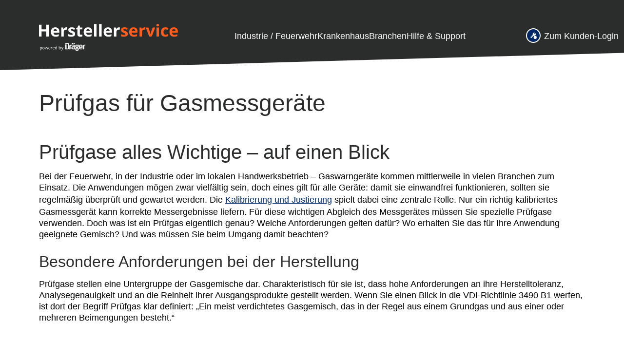

--- FILE ---
content_type: text/html
request_url: https://www.herstellerservice.de/de/pruefgase/
body_size: 582740
content:
<!DOCTYPE html><html lang="de"><head><meta charSet="utf-8"/><meta http-equiv="x-ua-compatible" content="ie=edge"/><meta name="viewport" content="width=device-width, initial-scale=1, shrink-to-fit=no"/><meta http-equiv="Content-Security-Policy" content="base-uri &#x27;self&#x27;; default-src &#x27;self&#x27;; script-src &#x27;self&#x27; &#x27;unsafe-inline&#x27; &#x27;unsafe-eval&#x27; 42.draeger.com js.hsforms.net forms.hsforms.com *.storyblok.com *.zoovu.com *.login.draeger.com login.draeger.com; style-src &#x27;self&#x27; &#x27;unsafe-inline&#x27; *.zoovu.com; object-src &#x27;none&#x27;; form-action &#x27;self&#x27; *.hsforms.com *.login.draeger.com login.draeger.com; font-src &#x27;self&#x27; data:; connect-src &#x27;self&#x27; herstellerservice-sbmaster.azurewebsites.net herstellerservice-int.azurewebsites.net *.hsforms.com *.b2clogin.com *.storyblok.com *.zoovu.com 63di6za7i5.execute-api.eu-west-1.amazonaws.com sentry.smartassistant.com *.youtube-nocookie.com *.applicationinsights.azure.com localhost:5001 *.login.draeger.com login.draeger.com; img-src &#x27;self&#x27; data: *.storyblok.com dragerwerk.122.2o7.net *.zoovu.com *.cloudfront.net *.draeger.com; frame-src &#x27;self&#x27; &#x27;unsafe-inline&#x27; *.login.draeger.com login.draeger.com *.b2clogin.com *.hsforms.com *.youtube-nocookie.com;"/><meta name="generator" content="Gatsby 5.15.0"/><meta data-rh="true" name="description" content="Prüfgase müssen eine hohe Präzision und geringe Toleranz bzgl. des Stoffmengenanteil aufweisen. ✓Analysezertifikat ✓Analysetoleranz ✓Herstellertoleranz"/><meta data-rh="true" property="og:title" content="Herstellerservice - Prüfgas für Gaswarngeräte"/><meta data-rh="true" property="og:description" content="Prüfgase müssen eine hohe Präzision und geringe Toleranz bzgl. des Stoffmengenanteil aufweisen. ✓Analysezertifikat ✓Analysetoleranz ✓Herstellertoleranz"/><meta data-rh="true" property="og:type" content="website"/><meta data-rh="true" property="og:image" content=""/><meta data-rh="true" name="twitter:card" content="summary"/><meta data-rh="true" name="twitter:creator" content="Drägerwerk AG &amp; Co. KGaA"/><meta data-rh="true" name="twitter:title" content="Herstellerservice - Prüfgas für Gaswarngeräte"/><meta data-rh="true" name="twitter:description" content="Prüfgase müssen eine hohe Präzision und geringe Toleranz bzgl. des Stoffmengenanteil aufweisen. ✓Analysezertifikat ✓Analysetoleranz ✓Herstellertoleranz"/><meta data-rh="true" name="twitter:image" content=""/><meta name="theme-color" content="#0E3C61"/><style data-href="/styles.2d9506465d0ea43f1f05.css" data-identity="gatsby-global-css">@charset "UTF-8";._page-content-module--page-content-standard--ca380{margin:0 auto;max-width:1440px;padding:80px;width:100%}@media only screen and (max-width:767px){._page-content-module--page-content-standard--ca380{max-width:1328px;padding:60px 16px 16px}}._page-content-module--page-content-standard--ca380._page-content-module--follow-up--bd88f{margin-top:48px;padding-top:0}._page-content-module--page-content-without-padding--28523{margin:-40px auto 0;max-width:1440px;padding:0;width:100%}#hubspot-form.theme-dr{background-color:#fff;margin-bottom:24px;margin-top:40px;padding:40px 24px 24px}#hubspot-form.theme-dr .hs-form{background:#fff;padding:21px 16px 24px}#hubspot-form.theme-dr .form-columns-1{max-width:unset;width:100%}#hubspot-form.theme-dr .form-columns-2{grid-column-gap:20px;grid-row-gap:5px;display:grid;grid-template-columns:repeat(2,1fr);max-width:unset}@media only screen and (max-width:800px){#hubspot-form.theme-dr .form-columns-2{display:block}}#hubspot-form.theme-dr .form-columns-2 .hs-form-field{float:unset;width:unset}#hubspot-form.theme-dr .input{margin-right:unset}#hubspot-form.theme-dr .hs-form-field{margin-bottom:24px}#hubspot-form.theme-dr .hs-form-required{color:unset}#hubspot-form.theme-dr .hs-error-msgs,#hubspot-form.theme-dr .inputs-list{list-style:none}#hubspot-form.theme-dr .hs-error-msg{color:#cc6000;font-weight:400}#hubspot-form.theme-dr label{display:inline-block;font-family:DraegerPangea-Regular,sans-serif;font-size:18px;font-weight:300;line-height:1.33;margin-bottom:5px}#hubspot-form.theme-dr label p{font-weight:400}#hubspot-form.theme-dr input,#hubspot-form.theme-dr select,#hubspot-form.theme-dr textarea{background-color:#fff;border:2px solid #002766;border-radius:0;color:#2b2c2c;font-family:Open Sans,sans-serif;font-size:18px;line-height:27px;padding:9px 16px;resize:vertical;transition:.2s;width:100%}#hubspot-form.theme-dr input::placeholder,#hubspot-form.theme-dr select::placeholder,#hubspot-form.theme-dr textarea::placeholder{color:#9ba1af}#hubspot-form.theme-dr input:focus,#hubspot-form.theme-dr select:focus,#hubspot-form.theme-dr textarea:focus{border-color:#002766;box-shadow:0 0 0 2px #002766;outline:0;transition:box-shadow .35s ease-in-out}#hubspot-form.theme-dr select{-webkit-appearance:none;appearance:none;background-image:url([data-uri]);background-position:top 12px right 14px;background-repeat:no-repeat;background-size:24px;color:#2b2c2c;display:block;margin:0;max-width:100%;padding-right:50px;position:relative}#hubspot-form.theme-dr select::-ms-expand{display:none}#hubspot-form.theme-dr select option{font-weight:400}#hubspot-form.theme-dr select[disabled]{background-image:url([data-uri])}#hubspot-form.theme-dr .actions{text-align:right}#hubspot-form.theme-dr .hs-button{display:inline-block;font-size:18px;font-weight:400;line-height:1.3;padding:6px 19px;width:auto}#hubspot-form.theme-dr .hs-button:hover:not([disabled]){box-shadow:0 2px 4px 0 rgba(0,0,0,.5)}#hubspot-form.theme-dr .hs-button.primary{background-color:#002766;border:none;color:#fff;padding:12px 16px}#hubspot-form.theme-dr .submitted-message p{margin-bottom:24px}#hubspot-form.theme-dr input[type=checkbox]{opacity:0;position:absolute}#hubspot-form.theme-dr input[type=checkbox]+span{font-weight:400}#hubspot-form.theme-dr input[type=checkbox]+span:before{background-color:#fff;border:2px solid #002766;content:"";display:inline-block;height:22px;margin-right:14px;position:relative;text-align:center;top:0;transition:all .25s ease;vertical-align:top;width:22px}#hubspot-form.theme-dr input[type=checkbox]+span.checkbox-error:before{border-color:#cc6000}#hubspot-form.theme-dr input[type=checkbox]:checked+span:before{background-color:#002766;background-image:url([data-uri]);background-size:18px;border-color:#002766}#hubspot-form.theme-dr input[type=checkbox]:focus+span:before{outline:1px dashed gray;outline-offset:2px}#hubspot-form.theme-dr input[type=checkbox]:disabled+span:before{background-color:#c1c6d1;border-color:#c1c6d1}#hubspot-form.theme-dr input[type=radio]{opacity:0;position:absolute}#hubspot-form.theme-dr input[type=radio]+span{color:#002766;font-weight:300;line-height:20px}#hubspot-form.theme-dr input[type=radio]+span:before{background:transparent;border:2px solid #002766;border-radius:100%;content:"";display:inline-block;height:22px;margin-right:14px;position:relative;text-align:center;top:0;transition:all .25s ease;vertical-align:top;width:22px}#hubspot-form.theme-dr input[type=radio]:checked+span:before{background-color:#002766;border:none;box-shadow:inset 0 0 0 8px #002766}#hubspot-form.theme-dr input[type=radio]:focus+span:before{outline:1px dashed gray;outline-offset:2px}#hubspot-form.theme-dr input[type=radio]+span:empty:before{margin-right:0}#hubspot-form.theme-hs{background-color:#f9f9fa;border-radius:16px;margin-bottom:24px;margin-top:40px;padding:40px 24px 24px}#hubspot-form.theme-hs .hs-form{background:#fff;padding:21px 16px 24px}#hubspot-form.theme-hs .form-columns-1{max-width:unset;width:100%}#hubspot-form.theme-hs .form-columns-2{grid-column-gap:20px;grid-row-gap:5px;display:grid;grid-template-columns:repeat(2,1fr);max-width:unset}@media only screen and (max-width:800px){#hubspot-form.theme-hs .form-columns-2{display:block}}#hubspot-form.theme-hs .form-columns-2 .hs-form-field{float:unset;width:unset}#hubspot-form.theme-hs .input{margin-right:unset}#hubspot-form.theme-hs .hs-form-field{margin-bottom:24px}#hubspot-form.theme-hs .hs-form-required{color:unset}#hubspot-form.theme-hs .hs-error-msgs,#hubspot-form.theme-hs .inputs-list{list-style:none}#hubspot-form.theme-hs .hs-error-msg{color:#ff0202;font-weight:400}#hubspot-form.theme-hs label{color:#00143c;display:inline-block;font-family:DraegerPangea-Regular,sans-serif;font-size:18px;font-weight:600;line-height:1.33;margin-bottom:5px}#hubspot-form.theme-hs label p{font-weight:400}#hubspot-form.theme-hs input,#hubspot-form.theme-hs select,#hubspot-form.theme-hs textarea{background-color:#f5f6f9;border:1px solid #9ba1af;border-radius:4px;color:#2b2c2c;font-family:DraegerPangea-Regular,sans-serif;font-size:18px;line-height:1.33;padding:12px;resize:vertical;transition:.2s;width:100%}#hubspot-form.theme-hs input.error,#hubspot-form.theme-hs select.error,#hubspot-form.theme-hs textarea.error{border-color:#ff0202;border-width:2px;padding:11px}#hubspot-form.theme-hs input::placeholder,#hubspot-form.theme-hs select::placeholder,#hubspot-form.theme-hs textarea::placeholder{color:#9ba1af}#hubspot-form.theme-hs input:focus,#hubspot-form.theme-hs select:focus,#hubspot-form.theme-hs textarea:focus{background-color:#e6e9f0;color:#2b2c2c}#hubspot-form.theme-hs select{-webkit-appearance:none;appearance:none;background-image:url([data-uri]);background-position:top 12px right 14px;background-repeat:no-repeat;background-size:24px;color:#2b2c2c;display:block;margin:0;max-width:100%;padding-right:50px;position:relative}#hubspot-form.theme-hs select::-ms-expand{display:none}#hubspot-form.theme-hs select option{font-weight:400}#hubspot-form.theme-hs select[disabled]{background-image:url([data-uri])}#hubspot-form.theme-hs .actions{text-align:right}#hubspot-form.theme-hs .hs-button{border-radius:4px;display:inline-block;font-size:16px;font-weight:700;width:auto}#hubspot-form.theme-hs .hs-button.primary{background-color:#002766;border:none;color:#fff;padding:12px 16px}#hubspot-form.theme-hs .hs-button.primary:hover:not([disabled]){background-color:#001146}#hubspot-form.theme-hs .submitted-message p{margin-bottom:24px}#hubspot-form input[type=checkbox]{opacity:0;position:absolute}#hubspot-form input[type=checkbox]+span{font-weight:400;margin:0}#hubspot-form input[type=checkbox]+span:before{background-color:#f5f6f9;border:1px solid #9ba1af;border-radius:4px;content:"";display:inline-block;height:24px;margin-right:14px;position:relative;text-align:center;top:0;transition:all .25s ease;vertical-align:top;width:24px}#hubspot-form input[type=checkbox]+span.checkbox-error:before{border-color:#ff0202}#hubspot-form input[type=checkbox]:checked+span:before{background-color:#002766;background-image:url([data-uri]);background-size:22px;border-color:#002766}#hubspot-form input[type=checkbox]:focus+span:before{outline:1px dashed gray;outline-offset:2px}#hubspot-form input[type=checkbox]:disabled+span:before{background-color:#667da3;border-color:#667da3}#hubspot-form [type=radio]{opacity:0;position:absolute}#hubspot-form [type=radio]+span{font-weight:400}#hubspot-form [type=radio]+span:before{background:#f5f6f9;border:1px solid #c1c6d1;border-radius:100%;content:"";display:inline-block;height:24px;margin-right:14px;position:relative;text-align:center;top:0;transition:all .25s ease;vertical-align:top;width:24px}#hubspot-form [type=radio]:checked+span:before{background-color:#fff;border:none;box-shadow:inset 0 0 0 8px #002766}#hubspot-form [type=radio]:focus+span:before{outline:1px dashed gray;outline-offset:2px}#hubspot-form [type=radio]+span:empty:before{margin-right:0}#zoovu-assistant .questions-wrapper section p span:not(.question-info-text){color:#2b2c2c!important;font-family:DraegerPangea-Regular,sans-serif!important;font-size:20px!important;font-weight:700;letter-spacing:normal;line-height:1.2!important}@media only screen and (max-width:800px){#zoovu-assistant .questions-wrapper section p span:not(.question-info-text){font-size:20px!important;line-height:1.2!important}}#zoovu-assistant .questions-wrapper .question-type-hint{font-family:DraegerPangea-Regular,sans-serif!important;font-size:18px!important;line-height:1.33!important}#zoovu-assistant .questions-wrapper .answer{filter:unset}#zoovu-assistant .questions-wrapper .answer:not(.has-image) label{background-color:#002766!important;border:unset!important;border-radius:4px!important;font-size:16px!important;font-weight:700}#zoovu-assistant .questions-wrapper .answer:not(.has-image) label .answer-content{background:none!important}#zoovu-assistant .questions-wrapper .answer:not(.has-image) label .answer-content .answer-text{background:none!important;font-family:DraegerPangea-Regular,sans-serif!important;font-size:18px!important;height:auto!important;line-height:1.33!important}#zoovu-assistant .questions-wrapper .answer:not(.has-image) label:hover{background-color:#001146!important}#zoovu-assistant .questions-wrapper .answer.has-image label{background:none!important;padding:10px}#zoovu-assistant .questions-wrapper .answer.has-image label .answer-content{background:none!important}#zoovu-assistant .questions-wrapper .answer.has-image label .answer-content .answer-text{background-color:#fff!important;border:1px solid #002766!important;border-radius:4px!important;color:#002766!important;display:inline-block!important;font-size:16px!important;font-weight:700!important;padding:11px 15px!important}#zoovu-assistant .questions-wrapper .answer.has-image label:hover .answer-text{border-width:2px!important;padding:10px 14px!important}#zoovu-assistant .navigation-back-button,#zoovu-assistant .start-over-button{border:unset!important;border-radius:4px!important;height:47px!important;min-width:47px!important;padding:0;position:relative}#zoovu-assistant .navigation-back-button svg,#zoovu-assistant .start-over-button svg{position:absolute;transform-origin:unset}#zoovu-assistant .navigation-back-button:hover,#zoovu-assistant .start-over-button:hover{background-color:#001146!important;filter:unset}#zoovu-assistant .navigation-back-button svg{left:4px;top:8px}#zoovu-assistant .start-over-button svg{left:12px;top:11px}#zoovu-assistant .product-name,#zoovu-assistant .product-price span,#zoovu-assistant .top-product__header{color:#2b2c2c!important;font-family:DraegerPangea-Regular,sans-serif!important;font-size:24px!important;font-weight:700;letter-spacing:normal;line-height:1.33!important}#zoovu-assistant .product-name{font-size:20px!important;line-height:1.2!important}#zoovu-assistant .neutral-property,#zoovu-assistant .positive-property,#zoovu-assistant .properties-title,#zoovu-assistant .question-info-text{color:#2b2c2c!important;font-family:DraegerPangea-Regular,sans-serif!important;font-size:18px!important;line-height:1.33!important}#zoovu-assistant .positive-property i{background:url([data-uri]) no-repeat;background-size:80%}#zoovu-assistant .neutral-property i{background:url([data-uri]) no-repeat;background-size:80%}#zoovu-assistant .product-attributes-toggle,#zoovu-assistant .product-compare-wrapper label span{font-family:DraegerPangea-Regular,sans-serif!important;font-size:14px!important;line-height:16px!important}#zoovu-assistant .product-button,#zoovu-assistant .product-compare-wrapper label .checkbox-input{background-color:#002766!important}#zoovu-assistant .product-button{border:unset!important;border-radius:4px!important;font-size:16px!important;font-weight:700}#zoovu-assistant .product-button:hover{background-color:#001146!important;filter:unset}.modal-module--modalOverlay--27948{align-items:center;background-color:rgba(84,89,92,.6);bottom:0;display:flex;justify-content:center;left:0;position:fixed;right:0;top:0;z-index:95}.modal-module--modal--67f58{background-color:#fff;border-radius:8px;max-height:80%;max-width:800px;overflow-y:auto;padding:20px;position:relative}.modal-module--modalCloseBtn--0a80a{background:none;border:none;cursor:pointer;position:absolute;right:10px;top:10px}.modal-module--modalContent--095f6{padding:20px}.loading-overlay-module--loading-overlay--5fa96{background:#000;display:block;height:100%;left:0;opacity:.3;position:fixed;top:0;width:100%;z-index:105}.loading-overlay-module--loading-overlay--5fa96 .loading-overlay-module--inner--133b4{height:100%;left:0;position:absolute;top:0;width:100%}.loading-overlay-module--loading-overlay--5fa96 .loading-overlay-module--inner--133b4 .loading-overlay-module--content--73008{left:50%;position:absolute;top:50%;transform:translate(-50%,-50%)}.loading-overlay-module--loading-overlay--5fa96 .loading-overlay-module--inner--133b4 .loading-overlay-module--content--73008 .loading-overlay-module--spinner--8c9b7{animation:loading-overlay-module--spin--a4475 1s linear infinite;border:2px solid hsla(0,0%,100%,.05);border-radius:100%;border-top-color:#fff;display:inline-block;height:75px;width:75px}@keyframes loading-overlay-module--spin--a4475{to{transform:rotate(1turn)}}._forms-dr-module--form-grid--d1dea{grid-column-gap:20px;grid-row-gap:5px;display:grid;grid-template-columns:repeat(2,1fr)}@media only screen and (max-width:800px){._forms-dr-module--form-grid--d1dea{display:block}}._forms-dr-module--form-field--a0332{margin-bottom:24px;position:relative}._forms-dr-module--form-field--a0332._forms-dr-module--full-width--75733{grid-column:1/-1}._forms-dr-module--form-field--a0332 label{display:inline-block;margin-bottom:5px}._forms-dr-module--form-field--a0332 input,._forms-dr-module--form-field--a0332 select,._forms-dr-module--form-field--a0332 textarea{background-color:#fff;border:2px solid #002766;border-radius:0;color:#2b2c2c;font-family:Open Sans,sans-serif;font-size:18px;line-height:27px;padding:9px 16px;resize:vertical;transition:.2s;width:100%}._forms-dr-module--form-field--a0332 input::placeholder,._forms-dr-module--form-field--a0332 select::placeholder,._forms-dr-module--form-field--a0332 textarea::placeholder{color:#9ba1af}._forms-dr-module--form-field--a0332 input[disabled],._forms-dr-module--form-field--a0332 select[disabled],._forms-dr-module--form-field--a0332 textarea[disabled]{background-color:#fff;color:#e2e4e8;resize:none}._forms-dr-module--form-field--a0332 input[disabled]::placeholder,._forms-dr-module--form-field--a0332 select[disabled]::placeholder,._forms-dr-module--form-field--a0332 textarea[disabled]::placeholder{color:#e2e4e8}._forms-dr-module--form-field--a0332 input:focus,._forms-dr-module--form-field--a0332 select:focus,._forms-dr-module--form-field--a0332 textarea:focus{border-color:#002766;box-shadow:0 0 0 2px #002766;outline:0;transition:box-shadow .35s ease-in-out}._forms-dr-module--form-field--a0332 select{-webkit-appearance:none;appearance:none;background-image:url([data-uri]);background-position:top 12px right 14px;background-repeat:no-repeat;background-size:24px;color:#2b2c2c;display:block;margin:0;max-width:100%;padding-right:50px;position:relative}._forms-dr-module--form-field--a0332 select::-ms-expand{display:none}._forms-dr-module--form-field--a0332 select option{font-weight:400}._forms-dr-module--form-field--a0332 select[disabled]{background-image:url([data-uri])}._forms-dr-module--form-field--a0332 input[type=number]{-moz-appearance:textfield}._forms-dr-module--form-field--a0332 input[type=number]::-webkit-inner-spin-button,._forms-dr-module--form-field--a0332 input[type=number]::-webkit-outer-spin-button{-webkit-appearance:none}._forms-dr-module--form-field--a0332 span{display:block;font-size:14px;padding:5px}._forms-dr-module--form-field--a0332 span._forms-dr-module--information--cda81{color:#00143c;font-family:Open Sans,sans-serif;font-size:16px;line-height:1.2}._forms-dr-module--form-field--a0332 span._forms-dr-module--error--e99b1{color:#cc6000}._forms-dr-module--form-field--a0332 ._forms-dr-module--input-validation-error--2b622+._forms-dr-module--information--cda81{display:none}._forms-dr-module--form-group--44367{position:relative}._forms-dr-module--form-group--44367._forms-dr-module--full-width--75733{grid-column:1/-1}._forms-dr-module--form-group--44367:after{clear:left;content:".";display:block;height:0;visibility:hidden}._forms-dr-module--form-group--44367 ._forms-dr-module--form-field--a0332{float:left;width:50%}._forms-dr-module--form-group--44367 ._forms-dr-module--form-field--a0332:first-child{padding-right:20px}._forms-dr-module--currencyinput--5070b{padding:0!important}._forms-dr-module--currencyinput--5070b input{margin-right:5px;width:calc(100% - 25px)}._forms-dr-module--error--e99b1{color:#cc6000;font-size:16px!important;font-weight:400!important;padding-top:5px}._forms-dr-module--input-append--ef842{display:inline-block;padding-right:40px;position:relative}._forms-dr-module--input-append--ef842 input{border-right:none;margin:0}._forms-dr-module--input-append--ef842:after{background-color:#e2e4e8;border:2px solid #002766;border-left-width:0;content:attr(data-append);font-family:DraegerPangea-Regular,sans-serif;font-size:18px;font-weight:300;height:100%;line-height:49px;position:absolute;right:0;text-align:center;top:0;width:40px}input[type=radio]+._forms-dr-module--radio-label--76bfc{color:#002766;font-weight:300;line-height:20px}input[type=radio]+._forms-dr-module--radio-label--76bfc:before{background:transparent;border:2px solid #002766;border-radius:100%;content:"";display:inline-block;height:22px;margin-right:14px;position:relative;text-align:center;top:0;transition:all .25s ease;vertical-align:top;width:22px}input[type=radio]:checked+._forms-dr-module--radio-label--76bfc:before{background-color:#002766;border:none;box-shadow:inset 0 0 0 8px #002766}input[type=radio]:focus+._forms-dr-module--radio-label--76bfc:before{outline:1px dashed gray;outline-offset:2px}input[type=radio]+._forms-dr-module--radio-label--76bfc:empty:before{margin-right:0}input[type=checkbox]+._forms-dr-module--checkbox-label--6ad07{font-weight:400}input[type=checkbox]+._forms-dr-module--checkbox-label--6ad07:before{background-color:#fff;border:2px solid #002766;border-radius:4px;content:"";display:inline-block;height:22px;margin-right:14px;position:relative;text-align:center;top:0;transition:all .25s ease;vertical-align:top;width:22px}input[type=checkbox]+._forms-dr-module--checkbox-label--6ad07._forms-dr-module--checkbox-error--bae1e:before{border-color:#cc6000}input[type=checkbox]:checked+._forms-dr-module--checkbox-label--6ad07:before{background-color:#002766;background-image:url([data-uri]);background-size:18px}input[type=checkbox]:focus+._forms-dr-module--checkbox-label--6ad07:before{outline:1px dashed gray;outline-offset:2px}input[type=checkbox]:disabled+._forms-dr-module--checkbox-label--6ad07:before{background-color:#c1c6d1;border-color:#c1c6d1}._forms-dr-module--info-text--4931f p{font-size:small}._forms-hs-module--form-grid--05d9b{grid-column-gap:20px;grid-row-gap:5px;display:grid;grid-template-columns:repeat(2,1fr)}@media only screen and (max-width:800px){._forms-hs-module--form-grid--05d9b{display:block}}._forms-hs-module--form-field--31b9d{margin-bottom:24px;position:relative}._forms-hs-module--form-field--31b9d._forms-hs-module--full-width--b79d7{grid-column:1/-1}._forms-hs-module--form-field--31b9d label{color:#00143c;display:inline-block;font-weight:600;margin-bottom:5px}._forms-hs-module--form-field--31b9d input,._forms-hs-module--form-field--31b9d select,._forms-hs-module--form-field--31b9d textarea{background-color:#f5f6f9;border:1px solid #9ba1af;border-radius:4px;color:#2b2c2c;font-family:DraegerPangea-Regular,sans-serif;font-size:18px;line-height:1.33;padding:12px;resize:vertical;transition:.2s;width:100%}._forms-hs-module--form-field--31b9d input._forms-hs-module--input-validation-error--c8cd2,._forms-hs-module--form-field--31b9d select._forms-hs-module--input-validation-error--c8cd2,._forms-hs-module--form-field--31b9d textarea._forms-hs-module--input-validation-error--c8cd2{border-color:#ff0202;border-width:2px;padding:11px}._forms-hs-module--form-field--31b9d input::placeholder,._forms-hs-module--form-field--31b9d select::placeholder,._forms-hs-module--form-field--31b9d textarea::placeholder{color:#9ba1af}._forms-hs-module--form-field--31b9d input[disabled],._forms-hs-module--form-field--31b9d select[disabled],._forms-hs-module--form-field--31b9d textarea[disabled]{background-color:#fff;color:#e2e4e8;resize:none}._forms-hs-module--form-field--31b9d input[disabled]::placeholder,._forms-hs-module--form-field--31b9d select[disabled]::placeholder,._forms-hs-module--form-field--31b9d textarea[disabled]::placeholder{color:#e2e4e8}._forms-hs-module--form-field--31b9d input:focus,._forms-hs-module--form-field--31b9d select:focus,._forms-hs-module--form-field--31b9d textarea:focus{background-color:#e6e9f0;color:#2b2c2c}._forms-hs-module--form-field--31b9d select{-webkit-appearance:none;appearance:none;background-image:url([data-uri]);background-position:top 12px right 14px;background-repeat:no-repeat;background-size:24px;color:#2b2c2c;display:block;margin:0;max-width:100%;padding-right:50px;position:relative}._forms-hs-module--form-field--31b9d select::-ms-expand{display:none}._forms-hs-module--form-field--31b9d select option{font-weight:400}._forms-hs-module--form-field--31b9d select[disabled]{background-image:url([data-uri])}._forms-hs-module--form-field--31b9d input[type=number]{-moz-appearance:textfield}._forms-hs-module--form-field--31b9d input[type=number]::-webkit-inner-spin-button,._forms-hs-module--form-field--31b9d input[type=number]::-webkit-outer-spin-button{-webkit-appearance:none}._forms-hs-module--form-field--31b9d span{display:block;font-size:14px;padding:5px}._forms-hs-module--form-field--31b9d span._forms-hs-module--information--a76e6{color:#00143c;font-family:DraegerPangea-Regular,sans-serif;font-size:16px;line-height:1.2}._forms-hs-module--form-field--31b9d span._forms-hs-module--error--d9e5d{color:#ff0202}._forms-hs-module--form-field--31b9d ._forms-hs-module--input-validation-error--c8cd2+._forms-hs-module--information--a76e6{display:none}._forms-hs-module--form-group--ea078{position:relative}._forms-hs-module--form-group--ea078._forms-hs-module--full-width--b79d7{grid-column:1/-1}._forms-hs-module--form-group--ea078:after{clear:left;content:".";display:block;height:0;visibility:hidden}._forms-hs-module--form-group--ea078 ._forms-hs-module--form-field--31b9d{float:left;width:50%}._forms-hs-module--form-group--ea078 ._forms-hs-module--form-field--31b9d:first-child{padding-right:20px}._forms-hs-module--currencyinput--044f3{padding:0!important}._forms-hs-module--currencyinput--044f3 input{margin-right:5px;width:calc(100% - 25px)}._forms-hs-module--error--d9e5d{color:#ff0202;padding-top:10px}._forms-hs-module--input-append--99955{display:inline-block;padding-right:40px;position:relative}._forms-hs-module--input-append--99955 input{border-bottom-right-radius:0;border-right:none;border-top-right-radius:0;margin:0}._forms-hs-module--input-append--99955:after{background-color:#9ba1af;border-bottom-right-radius:4px;border-top-right-radius:4px;content:attr(data-append);font-family:DraegerPangea-Regular,sans-serif;font-size:18px;font-weight:600;height:100%;line-height:49px;position:absolute;right:0;text-align:center;top:0;width:40px}input[type=radio]{opacity:0;position:absolute}input[type=radio]+._forms-hs-module--radio-label--1e749{font-weight:400}input[type=radio]+._forms-hs-module--radio-label--1e749:before{background:#f5f6f9;border:1px solid #c1c6d1;border-radius:100%;content:"";display:inline-block;height:24px;margin-right:14px;position:relative;text-align:center;top:0;transition:all .25s ease;vertical-align:top;width:24px}input[type=radio]:checked+._forms-hs-module--radio-label--1e749:before{background-color:#fff;border:none;box-shadow:inset 0 0 0 8px #002766}input[type=radio]:focus+._forms-hs-module--radio-label--1e749:before{outline:1px dashed gray;outline-offset:2px}input[type=radio]+._forms-hs-module--radio-label--1e749:empty:before{margin-right:0}input[type=checkbox]{opacity:0;position:absolute}input[type=checkbox]+._forms-hs-module--checkbox-label--06301{font-weight:400}input[type=checkbox]+._forms-hs-module--checkbox-label--06301:before{background-color:#f5f6f9;border:1px solid #9ba1af;border-radius:4px;content:"";display:inline-block;height:24px;margin-right:14px;position:relative;text-align:center;top:0;transition:all .25s ease;vertical-align:top;width:24px}input[type=checkbox]+._forms-hs-module--checkbox-label--06301._forms-hs-module--checkbox-error--cf22e:before{border-color:#ff0202}input[type=checkbox]:checked+._forms-hs-module--checkbox-label--06301:before{background-color:#002766;background-image:url([data-uri]);background-size:22px;border-color:#002766}input[type=checkbox]:focus+._forms-hs-module--checkbox-label--06301:before{outline:1px dashed gray;outline-offset:2px}input[type=checkbox]:disabled+._forms-hs-module--checkbox-label--06301:before{background-color:#667da3;border-color:#667da3}._forms-hs-module--info-text--6770d p{font-size:small!important}.hs-button-dr-module--hs-button--5a663{display:inline-block;font-size:18px;font-weight:400;line-height:1.3;padding:6px 19px}.hs-button-dr-module--hs-button--5a663:hover:not([disabled]){box-shadow:0 2px 4px 0 rgba(0,0,0,.5)}.hs-button-dr-module--hs-button--5a663.hs-button-dr-module--primary--7f7fc{background-color:#002766;border:none;color:#fff;padding:12px 16px}.hs-button-dr-module--hs-button--5a663.hs-button-dr-module--primary--7f7fc[disabled]{background-color:#99afdb}.hs-button-dr-module--hs-button--5a663.hs-button-dr-module--primary--7f7fc.hs-button-dr-module--icon-plus--58873:before{background-image:url("data:image/svg+xml;charset=utf-8,%3Csvg xmlns='http://www.w3.org/2000/svg' width='24' height='24' viewBox='0 0 24 24'%3E%3Cpath fill='%23fff' fill-rule='evenodd' d='M19.5 10.5h-6v-6h-3v6h-6v3h6v6h3v-6h6z'/%3E%3C/svg%3E")}.hs-button-dr-module--hs-button--5a663.hs-button-dr-module--primary--7f7fc.hs-button-dr-module--icon-close--0c9c9:before{background-image:url("data:image/svg+xml;charset=utf-8,%3Csvg xmlns='http://www.w3.org/2000/svg' width='24' height='24' viewBox='0 0 24 24'%3E%3Cpath fill='%23fff' fill-rule='evenodd' d='M18 7.848 16.152 6 12 10.152 7.848 6 6 7.848 10.152 12 6 16.152 7.848 18 12 13.848 16.152 18 18 16.152 13.848 12z'/%3E%3C/svg%3E")}.hs-button-dr-module--hs-button--5a663.hs-button-dr-module--primary--7f7fc.hs-button-dr-module--icon-delete--99f2b:before{background-image:url("data:image/svg+xml;charset=utf-8,%3Csvg xmlns='http://www.w3.org/2000/svg' width='30' height='30' viewBox='-4 -4 30 30'%3E%3Cpath fill='%23fff' fill-rule='evenodd' d='M2 3.938V2.625C2 2.002 2.502 1.5 3.125 1.5h5.25l.44-.877A1.118 1.118 0 0 1 9.82 0h5.358c.426 0 .815.24 1.007.623l.441.877h5.25c.623 0 1.125.502 1.125 1.125v1.313a.564.564 0 0 1-.563.562H2.563A.564.564 0 0 1 2 3.937zm19.5 2.624V21.75A2.25 2.25 0 0 1 19.25 24H5.75a2.25 2.25 0 0 1-2.25-2.25V6.562c0-.309.253-.562.563-.562h16.875c.309 0 .562.253.562.563zM8.75 9.75C8.75 9.338 8.412 9 8 9s-.75.338-.75.75v10.5c0 .413.338.75.75.75s.75-.337.75-.75V9.75zm4.5 0c0-.412-.338-.75-.75-.75s-.75.338-.75.75v10.5c0 .413.338.75.75.75s.75-.337.75-.75V9.75zm4.5 0c0-.412-.337-.75-.75-.75s-.75.338-.75.75v10.5c0 .413.337.75.75.75s.75-.337.75-.75V9.75z'/%3E%3C/svg%3E");background-repeat:no-repeat}.hs-button-dr-module--hs-button--5a663.hs-button-dr-module--primary--7f7fc.hs-button-dr-module--icon-back--3670b:before{background-image:url("data:image/svg+xml;charset=utf-8,%3Csvg xmlns='http://www.w3.org/2000/svg' xml:space='preserve' width='24' height='24' viewBox='-6 -4 30 30'%3E%3Cline x1='4' x2='14' y1='13' y2='2' stroke='%23fff' stroke-width='4'/%3E%3Cline x1='4' x2='14' y1='10.5' y2='23' stroke='%23fff' stroke-width='4'/%3E%3C/svg%3E");background-repeat:no-repeat}.hs-button-dr-module--hs-button--5a663.hs-button-dr-module--secondary--9e545{background-color:#fff;border:1px solid #002766;color:#002766}.hs-button-dr-module--hs-button--5a663.hs-button-dr-module--secondary--9e545:hover:not([disabled]){border-width:2px}.hs-button-dr-module--hs-button--5a663.hs-button-dr-module--secondary--9e545.hs-button-dr-module--icon-plus--58873:before{background-image:url("data:image/svg+xml;charset=utf-8,%3Csvg xmlns='http://www.w3.org/2000/svg' width='24' height='24' viewBox='0 0 24 24'%3E%3Cpath fill='%23002766' fill-rule='evenodd' d='M19.5 10.5h-6v-6h-3v6h-6v3h6v6h3v-6h6z'/%3E%3C/svg%3E")}.hs-button-dr-module--hs-button--5a663.hs-button-dr-module--secondary--9e545.hs-button-dr-module--icon-close--0c9c9:before{background-image:url("data:image/svg+xml;charset=utf-8,%3Csvg xmlns='http://www.w3.org/2000/svg' width='24' height='24' viewBox='0 0 24 24'%3E%3Cpath fill='%23002766' fill-rule='evenodd' d='M18 7.848 16.152 6 12 10.152 7.848 6 6 7.848 10.152 12 6 16.152 7.848 18 12 13.848 16.152 18 18 16.152 13.848 12z'/%3E%3C/svg%3E")}.hs-button-dr-module--hs-button--5a663.hs-button-dr-module--secondary--9e545.hs-button-dr-module--icon-delete--99f2b:before{background-image:url("data:image/svg+xml;charset=utf-8,%3Csvg xmlns='http://www.w3.org/2000/svg' width='30' height='30' viewBox='-4 -4 30 30'%3E%3Cpath fill='%23002766' fill-rule='evenodd' d='M2 3.938V2.625C2 2.002 2.502 1.5 3.125 1.5h5.25l.44-.877A1.118 1.118 0 0 1 9.82 0h5.358c.426 0 .815.24 1.007.623l.441.877h5.25c.623 0 1.125.502 1.125 1.125v1.313a.564.564 0 0 1-.563.562H2.563A.564.564 0 0 1 2 3.937zm19.5 2.624V21.75A2.25 2.25 0 0 1 19.25 24H5.75a2.25 2.25 0 0 1-2.25-2.25V6.562c0-.309.253-.562.563-.562h16.875c.309 0 .562.253.562.563zM8.75 9.75C8.75 9.338 8.412 9 8 9s-.75.338-.75.75v10.5c0 .413.338.75.75.75s.75-.337.75-.75V9.75zm4.5 0c0-.412-.338-.75-.75-.75s-.75.338-.75.75v10.5c0 .413.338.75.75.75s.75-.337.75-.75V9.75zm4.5 0c0-.412-.337-.75-.75-.75s-.75.338-.75.75v10.5c0 .413.337.75.75.75s.75-.337.75-.75V9.75z'/%3E%3C/svg%3E");background-repeat:no-repeat}.hs-button-dr-module--hs-button--5a663.hs-button-dr-module--secondary--9e545.hs-button-dr-module--icon-back--3670b:before{background-image:url("data:image/svg+xml;charset=utf-8,%3Csvg xmlns='http://www.w3.org/2000/svg' xml:space='preserve' width='24' height='24' viewBox='-6 -4 30 30'%3E%3Cline x1='4' x2='14' y1='13' y2='2' stroke='%23002766' stroke-width='4'/%3E%3Cline x1='4' x2='14' y1='10.5' y2='23' stroke='%23002766' stroke-width='4'/%3E%3C/svg%3E");background-repeat:no-repeat}.hs-button-dr-module--hs-button--5a663.hs-button-dr-module--secondary--9e545[disabled]{border-color:#99afdb;color:#99afdb}.hs-button-dr-module--hs-button--5a663.hs-button-dr-module--secondary--9e545[disabled].hs-button-dr-module--icon-plus--58873:before{background-image:url("data:image/svg+xml;charset=utf-8,%3Csvg xmlns='http://www.w3.org/2000/svg' width='24' height='24' viewBox='0 0 24 24'%3E%3Cpath fill='%2399afdb' fill-rule='evenodd' d='M19.5 10.5h-6v-6h-3v6h-6v3h6v6h3v-6h6z'/%3E%3C/svg%3E")}.hs-button-dr-module--hs-button--5a663.hs-button-dr-module--secondary--9e545[disabled].hs-button-dr-module--icon-close--0c9c9:before{background-image:url("data:image/svg+xml;charset=utf-8,%3Csvg xmlns='http://www.w3.org/2000/svg' width='24' height='24' viewBox='0 0 24 24'%3E%3Cpath fill='%2399afdb' fill-rule='evenodd' d='M18 7.848 16.152 6 12 10.152 7.848 6 6 7.848 10.152 12 6 16.152 7.848 18 12 13.848 16.152 18 18 16.152 13.848 12z'/%3E%3C/svg%3E")}.hs-button-dr-module--hs-button--5a663.hs-button-dr-module--secondary--9e545[disabled].hs-button-dr-module--icon-back--3670b:before,.hs-button-dr-module--hs-button--5a663.hs-button-dr-module--secondary--9e545[disabled].hs-button-dr-module--icon-delete--99f2b:before{background-image:url("data:image/svg+xml;charset=utf-8,%3Csvg xmlns='http://www.w3.org/2000/svg' width='30' height='30' viewBox='-4 -4 30 30'%3E%3Cpath fill='%2399afdb' fill-rule='evenodd' d='M2 3.938V2.625C2 2.002 2.502 1.5 3.125 1.5h5.25l.44-.877A1.118 1.118 0 0 1 9.82 0h5.358c.426 0 .815.24 1.007.623l.441.877h5.25c.623 0 1.125.502 1.125 1.125v1.313a.564.564 0 0 1-.563.562H2.563A.564.564 0 0 1 2 3.937zm19.5 2.624V21.75A2.25 2.25 0 0 1 19.25 24H5.75a2.25 2.25 0 0 1-2.25-2.25V6.562c0-.309.253-.562.563-.562h16.875c.309 0 .562.253.562.563zM8.75 9.75C8.75 9.338 8.412 9 8 9s-.75.338-.75.75v10.5c0 .413.338.75.75.75s.75-.337.75-.75V9.75zm4.5 0c0-.412-.338-.75-.75-.75s-.75.338-.75.75v10.5c0 .413.338.75.75.75s.75-.337.75-.75V9.75zm4.5 0c0-.412-.337-.75-.75-.75s-.75.338-.75.75v10.5c0 .413.337.75.75.75s.75-.337.75-.75V9.75z'/%3E%3C/svg%3E");background-repeat:no-repeat}.hs-button-dr-module--hs-button--5a663.hs-button-dr-module--secondary--9e545.hs-button-dr-module--size-small--67e74{padding:3px}.hs-button-dr-module--hs-button--5a663.hs-button-dr-module--secondary--9e545.hs-button-dr-module--size-small--67e74.hs-button-dr-module--icon-back--3670b:before,.hs-button-dr-module--hs-button--5a663.hs-button-dr-module--secondary--9e545.hs-button-dr-module--size-small--67e74.hs-button-dr-module--icon-close--0c9c9:before,.hs-button-dr-module--hs-button--5a663.hs-button-dr-module--secondary--9e545.hs-button-dr-module--size-small--67e74.hs-button-dr-module--icon-delete--99f2b:before{background-position:1px}.hs-button-dr-module--hs-button--5a663.hs-button-dr-module--secondary--9e545.hs-button-dr-module--size-small--67e74:hover:not([disabled]){padding:2px}.hs-button-dr-module--hs-button--5a663.hs-button-dr-module--secondary--9e545.hs-button-dr-module--size-standard--76504{padding:11px 15px}.hs-button-dr-module--hs-button--5a663.hs-button-dr-module--secondary--9e545.hs-button-dr-module--size-standard--76504:hover:not([disabled]){padding:10px 14px}.hs-button-dr-module--hs-button--5a663.hs-button-dr-module--size-large--4d120{font-size:24px;padding:24px 32px}.hs-button-dr-module--hs-button--5a663.hs-button-dr-module--icon--4a3e1:before{background-size:90%;content:"";display:block;float:left;height:24px;width:24px}.hs-button-hs-module--hs-button--c6ed4{border-radius:4px;display:inline-block;font-size:16px;font-weight:700}.hs-button-hs-module--hs-button--c6ed4.hs-button-hs-module--primary--0460e{background-color:#002766;border:none;color:#fff;padding:12px 16px}.hs-button-hs-module--hs-button--c6ed4.hs-button-hs-module--primary--0460e:hover:not([disabled]){background-color:#001146}.hs-button-hs-module--hs-button--c6ed4.hs-button-hs-module--primary--0460e[disabled]{background-color:#667da3}.hs-button-hs-module--hs-button--c6ed4.hs-button-hs-module--primary--0460e.hs-button-hs-module--icon-plus--e467a:before{background-image:url("data:image/svg+xml;charset=utf-8,%3Csvg xmlns='http://www.w3.org/2000/svg' width='24' height='24' viewBox='0 0 24 24'%3E%3Cpath fill='%23fff' fill-rule='evenodd' d='M19.5 10.5h-6v-6h-3v6h-6v3h6v6h3v-6h6z'/%3E%3C/svg%3E")}.hs-button-hs-module--hs-button--c6ed4.hs-button-hs-module--primary--0460e.hs-button-hs-module--icon-close--25461:before{background-image:url("data:image/svg+xml;charset=utf-8,%3Csvg xmlns='http://www.w3.org/2000/svg' width='24' height='24' viewBox='0 0 24 24'%3E%3Cpath fill='%23fff' fill-rule='evenodd' d='M18 7.848 16.152 6 12 10.152 7.848 6 6 7.848 10.152 12 6 16.152 7.848 18 12 13.848 16.152 18 18 16.152 13.848 12z'/%3E%3C/svg%3E")}.hs-button-hs-module--hs-button--c6ed4.hs-button-hs-module--primary--0460e.hs-button-hs-module--icon-delete--d23eb:before{background-image:url("data:image/svg+xml;charset=utf-8,%3Csvg xmlns='http://www.w3.org/2000/svg' width='30' height='30' viewBox='-4 -4 30 30'%3E%3Cpath fill='%23fff' fill-rule='evenodd' d='M2 3.938V2.625C2 2.002 2.502 1.5 3.125 1.5h5.25l.44-.877A1.118 1.118 0 0 1 9.82 0h5.358c.426 0 .815.24 1.007.623l.441.877h5.25c.623 0 1.125.502 1.125 1.125v1.313a.564.564 0 0 1-.563.562H2.563A.564.564 0 0 1 2 3.937zm19.5 2.624V21.75A2.25 2.25 0 0 1 19.25 24H5.75a2.25 2.25 0 0 1-2.25-2.25V6.562c0-.309.253-.562.563-.562h16.875c.309 0 .562.253.562.563zM8.75 9.75C8.75 9.338 8.412 9 8 9s-.75.338-.75.75v10.5c0 .413.338.75.75.75s.75-.337.75-.75V9.75zm4.5 0c0-.412-.338-.75-.75-.75s-.75.338-.75.75v10.5c0 .413.338.75.75.75s.75-.337.75-.75V9.75zm4.5 0c0-.412-.337-.75-.75-.75s-.75.338-.75.75v10.5c0 .413.337.75.75.75s.75-.337.75-.75V9.75z'/%3E%3C/svg%3E");background-repeat:no-repeat}.hs-button-hs-module--hs-button--c6ed4.hs-button-hs-module--primary--0460e.hs-button-hs-module--icon-back--af0d9:before{background-image:url("data:image/svg+xml;charset=utf-8,%3Csvg xmlns='http://www.w3.org/2000/svg' xml:space='preserve' width='24' height='24' viewBox='-6 -4 30 30'%3E%3Cline x1='4' x2='14' y1='13' y2='2' stroke='%23fff' stroke-width='4'/%3E%3Cline x1='4' x2='14' y1='10.5' y2='23' stroke='%23fff' stroke-width='4'/%3E%3C/svg%3E");background-repeat:no-repeat}.hs-button-hs-module--hs-button--c6ed4.hs-button-hs-module--secondary--3ed92{background-color:#fff;border:1px solid #002766;color:#002766}.hs-button-hs-module--hs-button--c6ed4.hs-button-hs-module--secondary--3ed92:hover:not([disabled]){border-width:2px}.hs-button-hs-module--hs-button--c6ed4.hs-button-hs-module--secondary--3ed92.hs-button-hs-module--icon-plus--e467a:before{background-image:url("data:image/svg+xml;charset=utf-8,%3Csvg xmlns='http://www.w3.org/2000/svg' width='24' height='24' viewBox='0 0 24 24'%3E%3Cpath fill='%23002766' fill-rule='evenodd' d='M19.5 10.5h-6v-6h-3v6h-6v3h6v6h3v-6h6z'/%3E%3C/svg%3E")}.hs-button-hs-module--hs-button--c6ed4.hs-button-hs-module--secondary--3ed92.hs-button-hs-module--icon-close--25461:before{background-image:url("data:image/svg+xml;charset=utf-8,%3Csvg xmlns='http://www.w3.org/2000/svg' width='24' height='24' viewBox='0 0 24 24'%3E%3Cpath fill='%23002766' fill-rule='evenodd' d='M18 7.848 16.152 6 12 10.152 7.848 6 6 7.848 10.152 12 6 16.152 7.848 18 12 13.848 16.152 18 18 16.152 13.848 12z'/%3E%3C/svg%3E")}.hs-button-hs-module--hs-button--c6ed4.hs-button-hs-module--secondary--3ed92.hs-button-hs-module--icon-delete--d23eb:before{background-image:url("data:image/svg+xml;charset=utf-8,%3Csvg xmlns='http://www.w3.org/2000/svg' width='30' height='30' viewBox='-4 -4 30 30'%3E%3Cpath fill='%23002766' fill-rule='evenodd' d='M2 3.938V2.625C2 2.002 2.502 1.5 3.125 1.5h5.25l.44-.877A1.118 1.118 0 0 1 9.82 0h5.358c.426 0 .815.24 1.007.623l.441.877h5.25c.623 0 1.125.502 1.125 1.125v1.313a.564.564 0 0 1-.563.562H2.563A.564.564 0 0 1 2 3.937zm19.5 2.624V21.75A2.25 2.25 0 0 1 19.25 24H5.75a2.25 2.25 0 0 1-2.25-2.25V6.562c0-.309.253-.562.563-.562h16.875c.309 0 .562.253.562.563zM8.75 9.75C8.75 9.338 8.412 9 8 9s-.75.338-.75.75v10.5c0 .413.338.75.75.75s.75-.337.75-.75V9.75zm4.5 0c0-.412-.338-.75-.75-.75s-.75.338-.75.75v10.5c0 .413.338.75.75.75s.75-.337.75-.75V9.75zm4.5 0c0-.412-.337-.75-.75-.75s-.75.338-.75.75v10.5c0 .413.337.75.75.75s.75-.337.75-.75V9.75z'/%3E%3C/svg%3E");background-repeat:no-repeat}.hs-button-hs-module--hs-button--c6ed4.hs-button-hs-module--secondary--3ed92[disabled]{border-color:#667da3;color:#667da3}.hs-button-hs-module--hs-button--c6ed4.hs-button-hs-module--secondary--3ed92[disabled].hs-button-hs-module--icon-plus--e467a:before{background-image:url("data:image/svg+xml;charset=utf-8,%3Csvg xmlns='http://www.w3.org/2000/svg' width='24' height='24' viewBox='0 0 24 24'%3E%3Cpath fill='%23667da3' fill-rule='evenodd' d='M19.5 10.5h-6v-6h-3v6h-6v3h6v6h3v-6h6z'/%3E%3C/svg%3E")}.hs-button-hs-module--hs-button--c6ed4.hs-button-hs-module--secondary--3ed92[disabled].hs-button-hs-module--icon-close--25461:before{background-image:url("data:image/svg+xml;charset=utf-8,%3Csvg xmlns='http://www.w3.org/2000/svg' width='24' height='24' viewBox='0 0 24 24'%3E%3Cpath fill='%23667da3' fill-rule='evenodd' d='M18 7.848 16.152 6 12 10.152 7.848 6 6 7.848 10.152 12 6 16.152 7.848 18 12 13.848 16.152 18 18 16.152 13.848 12z'/%3E%3C/svg%3E")}.hs-button-hs-module--hs-button--c6ed4.hs-button-hs-module--secondary--3ed92[disabled].hs-button-hs-module--icon-delete--d23eb:before{background-image:url("data:image/svg+xml;charset=utf-8,%3Csvg xmlns='http://www.w3.org/2000/svg' width='30' height='30' viewBox='-4 -4 30 30'%3E%3Cpath fill='%23667da3' fill-rule='evenodd' d='M2 3.938V2.625C2 2.002 2.502 1.5 3.125 1.5h5.25l.44-.877A1.118 1.118 0 0 1 9.82 0h5.358c.426 0 .815.24 1.007.623l.441.877h5.25c.623 0 1.125.502 1.125 1.125v1.313a.564.564 0 0 1-.563.562H2.563A.564.564 0 0 1 2 3.937zm19.5 2.624V21.75A2.25 2.25 0 0 1 19.25 24H5.75a2.25 2.25 0 0 1-2.25-2.25V6.562c0-.309.253-.562.563-.562h16.875c.309 0 .562.253.562.563zM8.75 9.75C8.75 9.338 8.412 9 8 9s-.75.338-.75.75v10.5c0 .413.338.75.75.75s.75-.337.75-.75V9.75zm4.5 0c0-.412-.338-.75-.75-.75s-.75.338-.75.75v10.5c0 .413.338.75.75.75s.75-.337.75-.75V9.75zm4.5 0c0-.412-.337-.75-.75-.75s-.75.338-.75.75v10.5c0 .413.337.75.75.75s.75-.337.75-.75V9.75z'/%3E%3C/svg%3E");background-repeat:no-repeat}.hs-button-hs-module--hs-button--c6ed4.hs-button-hs-module--secondary--3ed92.hs-button-hs-module--size-small--5bcdf{padding:3px}.hs-button-hs-module--hs-button--c6ed4.hs-button-hs-module--secondary--3ed92.hs-button-hs-module--size-small--5bcdf.hs-button-hs-module--icon-close--25461:before,.hs-button-hs-module--hs-button--c6ed4.hs-button-hs-module--secondary--3ed92.hs-button-hs-module--size-small--5bcdf.hs-button-hs-module--icon-delete--d23eb:before{background-position:1px}.hs-button-hs-module--hs-button--c6ed4.hs-button-hs-module--secondary--3ed92.hs-button-hs-module--size-small--5bcdf:hover:not([disabled]){padding:2px}.hs-button-hs-module--hs-button--c6ed4.hs-button-hs-module--secondary--3ed92.hs-button-hs-module--size-standard--5b63b{padding:11px 15px}.hs-button-hs-module--hs-button--c6ed4.hs-button-hs-module--secondary--3ed92.hs-button-hs-module--size-standard--5b63b:hover:not([disabled]){padding:10px 14px}@media only screen and (min-width:1024px){.hs-button-hs-module--hs-button--c6ed4.hs-button-hs-module--size-large--d1648{font-size:24px;padding:24px 32px}}.hs-button-hs-module--hs-button--c6ed4.hs-button-hs-module--icon--3ea3d:before{background-size:90%;content:"";display:block;float:left;height:24px;width:24px}.cookie-notification-module--cookie-notification--be0cb{background:rgba(0,0,0,.2);bottom:0;left:0;position:fixed;right:0;top:0;z-index:200}.cookie-notification-module--cookie-notification--be0cb>div{background-color:#9ba1af;bottom:0;left:50%;max-width:1440px;padding:16px 80px;position:fixed;transform:translateX(-50%);width:100%}@media only screen and (max-width:767px){.cookie-notification-module--cookie-notification--be0cb>div{padding:16px 62px 16px 24px}}.cookie-notification-module--cookie-notification--be0cb>div .cookie-notification-module--headline--552ca{color:#fff;margin-bottom:5px}.cookie-notification-module--cookie-notification--be0cb>div p,.cookie-notification-module--cookie-notification--be0cb>div p a{color:#fff}.cookie-notification-module--cookie-notification--be0cb>div form{margin-top:20px;overflow:hidden}.cookie-notification-module--cookie-notification--be0cb>div form>div{margin-bottom:10px}.cookie-notification-module--cookie-notification--be0cb>div form>div:last-child{margin-right:0}@media only screen and (min-width:767px){.cookie-notification-module--cookie-notification--be0cb>div form>div{float:left;margin-bottom:0;margin-right:20px}}.cookie-notification-module--cookie-notification--be0cb>div form>div label{color:#fff}.cookie-notification-module--cookie-notification--be0cb>div .cookie-notification-module--wrapper--bf128{clear:both}@media only screen and (min-width:1025px){.cookie-notification-module--cookie-notification--be0cb>div .cookie-notification-module--wrapper--bf128{display:grid;grid-template-columns:1fr 1fr}}.cookie-notification-module--cookie-notification--be0cb>div .cookie-notification-module--wrapper--bf128 ul{list-style-type:none;margin:20px 0}.cookie-notification-module--cookie-notification--be0cb>div .cookie-notification-module--wrapper--bf128 ul li{display:inline-block;margin-right:24px}.cookie-notification-module--cookie-notification--be0cb>div .cookie-notification-module--wrapper--bf128 ul li:last-child{margin-right:0}.cookie-notification-module--cookie-notification--be0cb>div .cookie-notification-module--wrapper--bf128 ul li a{color:#fff}@media only screen and (min-width:1025px){.cookie-notification-module--cookie-notification--be0cb>div .cookie-notification-module--wrapper--bf128 .cookie-notification-module--buttons--89164{text-align:right}}.cookie-notification-module--cookie-notification--be0cb>div .cookie-notification-module--wrapper--bf128 .cookie-notification-module--buttons--89164 button{margin:0 10px 10px 0}.cookie-notification-module--cookie-notification--be0cb>div .cookie-notification-module--wrapper--bf128 .cookie-notification-module--buttons--89164 button:first-child{opacity:.5}@media only screen and (min-width:1025px){.cookie-notification-module--cookie-notification--be0cb>div .cookie-notification-module--wrapper--bf128 .cookie-notification-module--buttons--89164 button{margin:0 0 0 20px}}footer .footer-dr-module--desktop--ac4f8{background-color:#002766;bottom:0;left:50%;max-width:1440px;overflow:hidden;padding:40px 80px;position:absolute;transform:translateX(-50%);width:100%}@media only screen and (max-width:767px){footer .footer-dr-module--desktop--ac4f8{display:none}}footer .footer-dr-module--desktop--ac4f8 .footer-dr-module--button--62921{background:url([data-uri]) no-repeat 50%;border:1px solid #fff;height:41px;position:absolute;right:80px;top:40px;width:40px}footer .footer-dr-module--desktop--ac4f8 .footer-dr-module--inner--4ba59{margin-top:80px}footer .footer-dr-module--desktop--ac4f8 .footer-dr-module--inner--4ba59 .footer-dr-module--copyright--e18dc{margin-top:20px;text-align:right}footer .footer-dr-module--desktop--ac4f8 .footer-dr-module--inner--4ba59 .footer-dr-module--copyright--e18dc p{color:#c1c6d1}footer .footer-dr-module--desktop--ac4f8 .footer-dr-module--inner--4ba59 .footer-dr-module--nav--9c911{align-content:stretch;align-items:flex-start;display:flex;flex-direction:row;flex-wrap:nowrap;justify-content:flex-end}footer .footer-dr-module--desktop--ac4f8 .footer-dr-module--inner--4ba59 .footer-dr-module--nav--9c911 div{align-self:auto;flex:0 1 auto;margin-right:24px;order:0}footer .footer-dr-module--desktop--ac4f8 .footer-dr-module--inner--4ba59 .footer-dr-module--nav--9c911 div:last-child{margin-right:0}footer .footer-dr-module--desktop--ac4f8 .footer-dr-module--inner--4ba59 .footer-dr-module--nav--9c911 div a{color:#fff;font-size:18px;line-height:1.33;text-decoration:none}footer .footer-dr-module--desktop--ac4f8 .footer-dr-module--inner--4ba59 .footer-dr-module--nav--9c911 div a:visited{color:#fff}footer .footer-dr-module--mobile--b2c4c{display:none}@media only screen and (max-width:767px){footer .footer-dr-module--mobile--b2c4c{background-color:#0091f7;bottom:0;display:block;left:0;position:absolute;width:100%}}footer .footer-dr-module--mobile--b2c4c p{color:#c1c6d1;padding:32px}footer .footer-dr-module--mobile--b2c4c .footer-dr-module--button--62921{background:#2b2c2c url([data-uri]) no-repeat;border:none;height:40px;position:absolute;right:24px;top:24px;width:40px}footer .footer-hs-module--desktop--377d7{background-color:#2b2c2c;bottom:0;left:50%;max-width:1440px;overflow:hidden;padding:40px 80px;position:absolute;transform:translateX(-50%);width:100%}@media only screen and (max-width:767px){footer .footer-hs-module--desktop--377d7{display:none}}footer .footer-hs-module--desktop--377d7 .footer-hs-module--button--31d10{background:url([data-uri]) no-repeat 50%;border:1px solid #3a3c3c;border-radius:4px;box-shadow:5px 5px 10px 0 #000,-5px -5px 10px 0 #3f4040;height:48px;position:absolute;right:80px;top:40px;width:48px}footer .footer-hs-module--desktop--377d7 .footer-hs-module--inner--cf808{margin-top:80px}footer .footer-hs-module--desktop--377d7 .footer-hs-module--inner--cf808 .footer-hs-module--copyright--c775c{margin-top:20px;text-align:right}footer .footer-hs-module--desktop--377d7 .footer-hs-module--inner--cf808 .footer-hs-module--copyright--c775c p{color:#c1c6d1}footer .footer-hs-module--desktop--377d7 .footer-hs-module--inner--cf808 .footer-hs-module--nav--6aa62{align-content:stretch;align-items:flex-start;display:flex;flex-direction:row;flex-wrap:nowrap;justify-content:flex-end}footer .footer-hs-module--desktop--377d7 .footer-hs-module--inner--cf808 .footer-hs-module--nav--6aa62 div{align-self:auto;flex:0 1 auto;margin-right:24px;order:0}footer .footer-hs-module--desktop--377d7 .footer-hs-module--inner--cf808 .footer-hs-module--nav--6aa62 div:last-child{margin-right:0}footer .footer-hs-module--desktop--377d7 .footer-hs-module--inner--cf808 .footer-hs-module--nav--6aa62 div a{color:#fff;font-size:18px;line-height:1.33;position:relative;text-decoration:none}footer .footer-hs-module--desktop--377d7 .footer-hs-module--inner--cf808 .footer-hs-module--nav--6aa62 div a.footer-hs-module--link-active--e4229:after,footer .footer-hs-module--desktop--377d7 .footer-hs-module--inner--cf808 .footer-hs-module--nav--6aa62 div a:hover:after{background-color:#fff;bottom:-8px;content:"";height:3px;left:calc(50% - 30px);position:absolute;width:60px}footer .footer-hs-module--desktop--377d7 .footer-hs-module--inner--cf808 .footer-hs-module--nav--6aa62 div a:visited{color:#fff}footer .footer-hs-module--mobile--cd9e0{display:none}@media only screen and (max-width:767px){footer .footer-hs-module--mobile--cd9e0{background-color:#2b2c2c;bottom:0;display:block;left:0;position:absolute;width:100%}}footer .footer-hs-module--mobile--cd9e0 p{color:#c1c6d1;padding:32px}footer .footer-hs-module--mobile--cd9e0 .footer-hs-module--button--31d10{background:#2b2c2c url([data-uri]) no-repeat 12px 10px;border:1px solid #3a3c3c;border-radius:4px;box-shadow:5px 5px 10px 0 #000,-5px -5px 10px 0 #3f4040;height:48px;position:absolute;right:24px;top:24px;width:48px}.top-navigation-dr-module--header--fef04>div{background-color:#fff;height:144px;margin:0 auto;max-width:1440px;padding:24px}@media only screen and (min-width:1024px){.top-navigation-dr-module--header--fef04>div{display:grid;grid-template-columns:320px auto;padding:0 0 0 80px}}.top-navigation-dr-module--header--fef04>div .top-navigation-dr-module--logo--ab541{display:inline-block;margin-left:-28px;margin-top:14px}.top-navigation-dr-module--header--fef04>div .top-navigation-dr-module--logo--ab541 img{transform:scale(.7)}@media only screen and (min-width:1024px){.top-navigation-dr-module--header--fef04>div .top-navigation-dr-module--logo--ab541{margin-left:0;margin-top:49px}.top-navigation-dr-module--header--fef04>div .top-navigation-dr-module--logo--ab541 img{transform:scale(1)}}.top-navigation-dr-module--header--fef04>div .top-navigation-dr-module--navigation-wrapper--27711{background-color:#fff;display:none;height:100vh;left:0;overflow-y:auto;padding:40px 36px 144px;position:absolute;width:100vw}@media only screen and (min-width:1024px){.top-navigation-dr-module--header--fef04>div .top-navigation-dr-module--navigation-wrapper--27711{background-color:unset;display:block;height:unset;left:unset;overflow:unset;padding:unset;position:unset;width:unset}}.top-navigation-dr-module--header--fef04>div .top-navigation-dr-module--navigation-wrapper--27711.top-navigation-dr-module--mobileMenuIsOpen--03873{display:block}@media only screen and (min-width:1024px){.top-navigation-dr-module--header--fef04>div .top-navigation-dr-module--navigation-wrapper--27711 nav{align-content:stretch;align-items:flex-start;display:flex;flex-direction:row;flex-wrap:nowrap;justify-content:flex-end;margin-top:54px}}.top-navigation-dr-module--header--fef04>div .top-navigation-dr-module--navigation-wrapper--27711 nav>div{border-bottom:1px solid #2b2c2c;padding:10px 0}@media only screen and (min-width:1024px){.top-navigation-dr-module--header--fef04>div .top-navigation-dr-module--navigation-wrapper--27711 nav>div{align-self:auto;border-bottom:none;flex:0 1 auto;margin:0 32px 0 0;order:0;position:relative}.top-navigation-dr-module--header--fef04>div .top-navigation-dr-module--navigation-wrapper--27711 nav>div.top-navigation-dr-module--footer-entry--e0a27{display:none}}.top-navigation-dr-module--header--fef04>div .top-navigation-dr-module--navigation-wrapper--27711 nav>div>a,.top-navigation-dr-module--header--fef04>div .top-navigation-dr-module--navigation-wrapper--27711 nav>div>button{background-color:transparent;border:none;color:#002766;cursor:pointer;display:block;font-family:DraegerPangea-Regular,sans-serif;font-size:20px;font-weight:400;line-height:1.6;padding:0;position:relative;text-align:left;text-decoration:none;white-space:nowrap;width:100%;z-index:1}@media only screen and (min-width:1024px){.top-navigation-dr-module--header--fef04>div .top-navigation-dr-module--navigation-wrapper--27711 nav>div>a,.top-navigation-dr-module--header--fef04>div .top-navigation-dr-module--navigation-wrapper--27711 nav>div>button{line-height:1.2}}.top-navigation-dr-module--header--fef04>div .top-navigation-dr-module--navigation-wrapper--27711 nav>div>a:visited,.top-navigation-dr-module--header--fef04>div .top-navigation-dr-module--navigation-wrapper--27711 nav>div>button:visited{color:#002766}.top-navigation-dr-module--header--fef04>div .top-navigation-dr-module--navigation-wrapper--27711 nav>div>a:last-child,.top-navigation-dr-module--header--fef04>div .top-navigation-dr-module--navigation-wrapper--27711 nav>div>button:last-child{margin-right:0}.top-navigation-dr-module--header--fef04>div .top-navigation-dr-module--navigation-wrapper--27711 nav>div>a:after,.top-navigation-dr-module--header--fef04>div .top-navigation-dr-module--navigation-wrapper--27711 nav>div>button:after{background-color:#0091f7;content:"";display:none;height:14px;left:-10px;position:absolute;top:7px;width:4px}@media only screen and (min-width:1024px){.top-navigation-dr-module--header--fef04>div .top-navigation-dr-module--navigation-wrapper--27711 nav>div>a:after,.top-navigation-dr-module--header--fef04>div .top-navigation-dr-module--navigation-wrapper--27711 nav>div>button:after{bottom:-8px;display:block;height:3px;left:51%;right:51%;top:unset;transition-duration:.3s;transition-property:width,right,left;transition-timing-function:ease-out;width:0}}.top-navigation-dr-module--header--fef04>div .top-navigation-dr-module--navigation-wrapper--27711 nav>div>a.top-navigation-dr-module--link-active--262a4:after,.top-navigation-dr-module--header--fef04>div .top-navigation-dr-module--navigation-wrapper--27711 nav>div>a:hover:after,.top-navigation-dr-module--header--fef04>div .top-navigation-dr-module--navigation-wrapper--27711 nav>div>button.top-navigation-dr-module--link-active--262a4:after,.top-navigation-dr-module--header--fef04>div .top-navigation-dr-module--navigation-wrapper--27711 nav>div>button:hover:after{display:block}@media only screen and (min-width:1024px){.top-navigation-dr-module--header--fef04>div .top-navigation-dr-module--navigation-wrapper--27711 nav>div>a.top-navigation-dr-module--link-active--262a4:after,.top-navigation-dr-module--header--fef04>div .top-navigation-dr-module--navigation-wrapper--27711 nav>div>a:hover:after,.top-navigation-dr-module--header--fef04>div .top-navigation-dr-module--navigation-wrapper--27711 nav>div>button.top-navigation-dr-module--link-active--262a4:after,.top-navigation-dr-module--header--fef04>div .top-navigation-dr-module--navigation-wrapper--27711 nav>div>button:hover:after{bottom:-8px;height:4px;left:calc(50% - 30px);top:unset;width:60px}.top-navigation-dr-module--header--fef04>div .top-navigation-dr-module--navigation-wrapper--27711 nav>div>a.top-navigation-dr-module--link-active-bold--fe4bd,.top-navigation-dr-module--header--fef04>div .top-navigation-dr-module--navigation-wrapper--27711 nav>div>button.top-navigation-dr-module--link-active-bold--fe4bd{font-weight:700}}.top-navigation-dr-module--header--fef04>div .top-navigation-dr-module--navigation-wrapper--27711 nav>div>a>span,.top-navigation-dr-module--header--fef04>div .top-navigation-dr-module--navigation-wrapper--27711 nav>div>button>span{pointer-events:none}.top-navigation-dr-module--header--fef04>div .top-navigation-dr-module--navigation-wrapper--27711 nav>div>a>span.top-navigation-dr-module--icon-user--ffaa7,.top-navigation-dr-module--header--fef04>div .top-navigation-dr-module--navigation-wrapper--27711 nav>div>button>span.top-navigation-dr-module--icon-user--ffaa7{padding-right:24px}@media only screen and (min-width:1024px){.top-navigation-dr-module--header--fef04>div .top-navigation-dr-module--navigation-wrapper--27711 nav>div>a>span.top-navigation-dr-module--icon-user--ffaa7,.top-navigation-dr-module--header--fef04>div .top-navigation-dr-module--navigation-wrapper--27711 nav>div>button>span.top-navigation-dr-module--icon-user--ffaa7{color:#002766;padding-left:37px;padding-right:unset}}.top-navigation-dr-module--header--fef04>div .top-navigation-dr-module--navigation-wrapper--27711 nav>div>a>span.top-navigation-dr-module--icon-user--ffaa7:after,.top-navigation-dr-module--header--fef04>div .top-navigation-dr-module--navigation-wrapper--27711 nav>div>button>span.top-navigation-dr-module--icon-user--ffaa7:after{background-color:#0091f7;background-image:url([data-uri]);background-position:50%;background-repeat:no-repeat;background-size:60%;border-radius:50%;content:"";display:inline-block;height:20px;position:relative;right:-7px;top:2px;width:20px}@media only screen and (min-width:1024px){.top-navigation-dr-module--header--fef04>div .top-navigation-dr-module--navigation-wrapper--27711 nav>div>a>span.top-navigation-dr-module--icon-user--ffaa7:after,.top-navigation-dr-module--header--fef04>div .top-navigation-dr-module--navigation-wrapper--27711 nav>div>button>span.top-navigation-dr-module--icon-user--ffaa7:after{display:unset;height:30px;left:0;position:absolute;right:unset;top:-4px;width:30px}}@media only screen and (max-width:1024px){.top-navigation-dr-module--header--fef04>div .top-navigation-dr-module--navigation-wrapper--27711 nav>div>span.top-navigation-dr-module--icon-arrow-down--97082,.top-navigation-dr-module--header--fef04>div .top-navigation-dr-module--navigation-wrapper--27711 nav>div>span.top-navigation-dr-module--icon-arrow-up--51abc{align-self:center;background-color:#0091f7;background-image:url([data-uri]);background-position-x:center;background-repeat:no-repeat;background-size:24px;display:inline-flex;float:right;height:24px;position:relative;right:10px;top:-28px;width:24px}.top-navigation-dr-module--header--fef04>div .top-navigation-dr-module--navigation-wrapper--27711 nav>div>span.top-navigation-dr-module--icon-arrow-up--51abc{background-position-y:bottom;transform:rotate(180deg)}}.top-navigation-dr-module--header--fef04>div .top-navigation-dr-module--navigation-wrapper--27711 nav>div ul{display:none;list-style:none;margin:0;padding:10px 0 10px 20px}@media only screen and (min-width:1024px){.top-navigation-dr-module--header--fef04>div .top-navigation-dr-module--navigation-wrapper--27711 nav>div ul{background-color:#fff;left:-20px;padding:75px 20px 20px;position:absolute;width:350px;z-index:-1}.top-navigation-dr-module--header--fef04>div .top-navigation-dr-module--navigation-wrapper--27711 nav>div ul.top-navigation-dr-module--customer-account--f6409{left:-165px}}.top-navigation-dr-module--header--fef04>div .top-navigation-dr-module--navigation-wrapper--27711 nav>div ul.top-navigation-dr-module--sub-menu-open--a3c55{display:block}.top-navigation-dr-module--header--fef04>div .top-navigation-dr-module--navigation-wrapper--27711 nav>div ul li{padding:6px 0}@media only screen and (min-width:1024px){.top-navigation-dr-module--header--fef04>div .top-navigation-dr-module--navigation-wrapper--27711 nav>div ul li{padding:10px 0}}.top-navigation-dr-module--header--fef04>div .top-navigation-dr-module--navigation-wrapper--27711 nav>div ul li strong{font-weight:400}@media only screen and (min-width:1024px){.top-navigation-dr-module--header--fef04>div .top-navigation-dr-module--navigation-wrapper--27711 nav>div ul li strong{font-weight:700}}.top-navigation-dr-module--header--fef04>div .top-navigation-dr-module--navigation-wrapper--27711 nav>div ul li hr{display:none}@media only screen and (min-width:1024px){.top-navigation-dr-module--header--fef04>div .top-navigation-dr-module--navigation-wrapper--27711 nav>div ul li hr{border-style:outset;display:block;margin:0 0 16px}}.top-navigation-dr-module--header--fef04>div .top-navigation-dr-module--navigation-wrapper--27711 nav>div ul li a,.top-navigation-dr-module--header--fef04>div .top-navigation-dr-module--navigation-wrapper--27711 nav>div ul li button{background:none!important;border:none;color:#002766;cursor:pointer;display:block;font-size:18px;font-weight:400;line-height:1.2;padding:0;position:relative;text-align:left;text-decoration:none;width:100%}@media only screen and (min-width:1024px){.top-navigation-dr-module--header--fef04>div .top-navigation-dr-module--navigation-wrapper--27711 nav>div ul li a,.top-navigation-dr-module--header--fef04>div .top-navigation-dr-module--navigation-wrapper--27711 nav>div ul li button{color:#002766}.top-navigation-dr-module--header--fef04>div .top-navigation-dr-module--navigation-wrapper--27711 nav>div ul li a.top-navigation-dr-module--icon-login--8672f,.top-navigation-dr-module--header--fef04>div .top-navigation-dr-module--navigation-wrapper--27711 nav>div ul li a.top-navigation-dr-module--icon-logout--f61d6,.top-navigation-dr-module--header--fef04>div .top-navigation-dr-module--navigation-wrapper--27711 nav>div ul li button.top-navigation-dr-module--icon-login--8672f,.top-navigation-dr-module--header--fef04>div .top-navigation-dr-module--navigation-wrapper--27711 nav>div ul li button.top-navigation-dr-module--icon-logout--f61d6{font-weight:700;padding-left:26px}.top-navigation-dr-module--header--fef04>div .top-navigation-dr-module--navigation-wrapper--27711 nav>div ul li a.top-navigation-dr-module--icon-login--8672f:before,.top-navigation-dr-module--header--fef04>div .top-navigation-dr-module--navigation-wrapper--27711 nav>div ul li a.top-navigation-dr-module--icon-logout--f61d6:before,.top-navigation-dr-module--header--fef04>div .top-navigation-dr-module--navigation-wrapper--27711 nav>div ul li button.top-navigation-dr-module--icon-login--8672f:before,.top-navigation-dr-module--header--fef04>div .top-navigation-dr-module--navigation-wrapper--27711 nav>div ul li button.top-navigation-dr-module--icon-logout--f61d6:before{background-position:50%;background-repeat:no-repeat;background-size:100%;content:"";height:20px;left:0;position:absolute;top:0;width:18px}}.top-navigation-dr-module--header--fef04>div .top-navigation-dr-module--navigation-wrapper--27711 nav>div ul li a.top-navigation-dr-module--icon-login--8672f:before,.top-navigation-dr-module--header--fef04>div .top-navigation-dr-module--navigation-wrapper--27711 nav>div ul li button.top-navigation-dr-module--icon-login--8672f:before{background-image:url([data-uri])}.top-navigation-dr-module--header--fef04>div .top-navigation-dr-module--navigation-wrapper--27711 nav>div ul li a.top-navigation-dr-module--icon-logout--f61d6:before,.top-navigation-dr-module--header--fef04>div .top-navigation-dr-module--navigation-wrapper--27711 nav>div ul li button.top-navigation-dr-module--icon-logout--f61d6:before{background-image:url([data-uri])}@media only screen and (min-width:1024px){.top-navigation-dr-module--header--fef04>div .top-navigation-dr-module--navigation-wrapper--27711 nav>div ul li a.top-navigation-dr-module--link-active--262a4,.top-navigation-dr-module--header--fef04>div .top-navigation-dr-module--navigation-wrapper--27711 nav>div ul li a:hover,.top-navigation-dr-module--header--fef04>div .top-navigation-dr-module--navigation-wrapper--27711 nav>div ul li button.top-navigation-dr-module--link-active--262a4,.top-navigation-dr-module--header--fef04>div .top-navigation-dr-module--navigation-wrapper--27711 nav>div ul li button:hover{color:#0091f7}}.top-navigation-dr-module--header--fef04>div .top-navigation-dr-module--navigation-wrapper--27711 nav>div ul li a.top-navigation-dr-module--link-active--262a4:after,.top-navigation-dr-module--header--fef04>div .top-navigation-dr-module--navigation-wrapper--27711 nav>div ul li a:hover:after,.top-navigation-dr-module--header--fef04>div .top-navigation-dr-module--navigation-wrapper--27711 nav>div ul li button.top-navigation-dr-module--link-active--262a4:after,.top-navigation-dr-module--header--fef04>div .top-navigation-dr-module--navigation-wrapper--27711 nav>div ul li button:hover:after{background-color:#0091f7;content:"";height:14px;left:-10px;position:absolute;top:4px;width:4px}@media only screen and (min-width:1024px){.top-navigation-dr-module--header--fef04>div .top-navigation-dr-module--navigation-wrapper--27711 nav>div ul li a.top-navigation-dr-module--link-active--262a4:after,.top-navigation-dr-module--header--fef04>div .top-navigation-dr-module--navigation-wrapper--27711 nav>div ul li a:hover:after,.top-navigation-dr-module--header--fef04>div .top-navigation-dr-module--navigation-wrapper--27711 nav>div ul li button.top-navigation-dr-module--link-active--262a4:after,.top-navigation-dr-module--header--fef04>div .top-navigation-dr-module--navigation-wrapper--27711 nav>div ul li button:hover:after{content:unset}}.top-navigation-dr-module--header--fef04>div .top-navigation-dr-module--navigation-wrapper--27711 nav>div ul li a.top-navigation-dr-module--link-active--262a4.top-navigation-dr-module--icon-login--8672f:before,.top-navigation-dr-module--header--fef04>div .top-navigation-dr-module--navigation-wrapper--27711 nav>div ul li a:hover.top-navigation-dr-module--icon-login--8672f:before,.top-navigation-dr-module--header--fef04>div .top-navigation-dr-module--navigation-wrapper--27711 nav>div ul li button.top-navigation-dr-module--link-active--262a4.top-navigation-dr-module--icon-login--8672f:before,.top-navigation-dr-module--header--fef04>div .top-navigation-dr-module--navigation-wrapper--27711 nav>div ul li button:hover.top-navigation-dr-module--icon-login--8672f:before{background-image:url([data-uri])}.top-navigation-dr-module--header--fef04>div .top-navigation-dr-module--navigation-wrapper--27711 nav>div ul li a.top-navigation-dr-module--link-active--262a4.top-navigation-dr-module--icon-logout--f61d6:before,.top-navigation-dr-module--header--fef04>div .top-navigation-dr-module--navigation-wrapper--27711 nav>div ul li a:hover.top-navigation-dr-module--icon-logout--f61d6:before,.top-navigation-dr-module--header--fef04>div .top-navigation-dr-module--navigation-wrapper--27711 nav>div ul li button.top-navigation-dr-module--link-active--262a4.top-navigation-dr-module--icon-logout--f61d6:before,.top-navigation-dr-module--header--fef04>div .top-navigation-dr-module--navigation-wrapper--27711 nav>div ul li button:hover.top-navigation-dr-module--icon-logout--f61d6:before{background-image:url([data-uri])}@media only screen and (min-width:1024px){.top-navigation-dr-module--header--fef04>div .top-navigation-dr-module--navigation-wrapper--27711 nav>div ul li a.top-navigation-dr-module--link-active-bold--fe4bd,.top-navigation-dr-module--header--fef04>div .top-navigation-dr-module--navigation-wrapper--27711 nav>div ul li button.top-navigation-dr-module--link-active-bold--fe4bd{font-weight:700}}.top-navigation-dr-module--header--fef04>div .top-navigation-dr-module--mobile-button--4508f{background-color:transparent;background-image:url([data-uri]);background-position:50%;background-repeat:no-repeat;border:none;cursor:pointer;display:block;height:48px;left:calc(100vw - 72px);padding:0;position:absolute;top:24px;width:48px}@media only screen and (min-width:1024px){.top-navigation-dr-module--header--fef04>div .top-navigation-dr-module--mobile-button--4508f{display:none}}.top-navigation-dr-module--header--fef04>div .top-navigation-dr-module--mobile-button--4508f.top-navigation-dr-module--is-close-button--2f0ab{background-image:url([data-uri])}.top-navigation-hs-module--header--35c00>div{background:url([data-uri]);background-size:cover;height:144px;margin:0 auto;max-width:1440px;padding:24px}@media only screen and (min-width:1024px){.top-navigation-hs-module--header--35c00>div{display:grid;grid-template-columns:320px auto;padding:0 0 0 80px}}.top-navigation-hs-module--header--35c00>div .top-navigation-hs-module--logo--86661{display:inline-block;margin-left:-28px;margin-top:14px}.top-navigation-hs-module--header--35c00>div .top-navigation-hs-module--logo--86661 img{transform:scale(.7)}@media only screen and (min-width:1024px){.top-navigation-hs-module--header--35c00>div .top-navigation-hs-module--logo--86661{margin-left:0;margin-top:49px}.top-navigation-hs-module--header--35c00>div .top-navigation-hs-module--logo--86661 img{transform:scale(1)}}.top-navigation-hs-module--header--35c00>div .top-navigation-hs-module--navigation-wrapper--6f152{background-color:#2b2c2c;display:none;height:100vh;left:0;overflow-y:auto;padding:40px 36px 144px;position:absolute;width:100vw}@media only screen and (min-width:1024px){.top-navigation-hs-module--header--35c00>div .top-navigation-hs-module--navigation-wrapper--6f152{background-color:unset;display:block;height:unset;left:unset;overflow:unset;padding:unset;position:unset;width:unset}}.top-navigation-hs-module--header--35c00>div .top-navigation-hs-module--navigation-wrapper--6f152.top-navigation-hs-module--mobileMenuIsOpen--63442{display:block}@media only screen and (min-width:1024px){.top-navigation-hs-module--header--35c00>div .top-navigation-hs-module--navigation-wrapper--6f152 nav{align-content:stretch;align-items:flex-start;display:flex;flex-direction:row;flex-wrap:nowrap;justify-content:flex-end;margin-top:54px}}.top-navigation-hs-module--header--35c00>div .top-navigation-hs-module--navigation-wrapper--6f152 nav>div{border-bottom:1px solid #fff;padding:10px 0}@media only screen and (min-width:1024px){.top-navigation-hs-module--header--35c00>div .top-navigation-hs-module--navigation-wrapper--6f152 nav>div{align-self:auto;border-bottom:none;flex:0 1 auto;margin:0 32px 0 0;order:0;position:relative}.top-navigation-hs-module--header--35c00>div .top-navigation-hs-module--navigation-wrapper--6f152 nav>div.top-navigation-hs-module--footer-entry--ea2fc{display:none}}.top-navigation-hs-module--header--35c00>div .top-navigation-hs-module--navigation-wrapper--6f152 nav>div>a,.top-navigation-hs-module--header--35c00>div .top-navigation-hs-module--navigation-wrapper--6f152 nav>div>button{background-color:transparent;border:none;color:#fff;cursor:pointer;display:block;font-size:18px;font-weight:400;line-height:1.6;padding:0;position:relative;text-align:left;text-decoration:none;white-space:nowrap;width:100%;z-index:1}@media only screen and (min-width:1024px){.top-navigation-hs-module--header--35c00>div .top-navigation-hs-module--navigation-wrapper--6f152 nav>div>a,.top-navigation-hs-module--header--35c00>div .top-navigation-hs-module--navigation-wrapper--6f152 nav>div>button{line-height:1.2}}.top-navigation-hs-module--header--35c00>div .top-navigation-hs-module--navigation-wrapper--6f152 nav>div>a:visited,.top-navigation-hs-module--header--35c00>div .top-navigation-hs-module--navigation-wrapper--6f152 nav>div>button:visited{color:#fff}.top-navigation-hs-module--header--35c00>div .top-navigation-hs-module--navigation-wrapper--6f152 nav>div>a:last-child,.top-navigation-hs-module--header--35c00>div .top-navigation-hs-module--navigation-wrapper--6f152 nav>div>button:last-child{margin-right:0}.top-navigation-hs-module--header--35c00>div .top-navigation-hs-module--navigation-wrapper--6f152 nav>div>a:after,.top-navigation-hs-module--header--35c00>div .top-navigation-hs-module--navigation-wrapper--6f152 nav>div>button:after{background-color:#fff;content:"";display:none;height:14px;left:-10px;position:absolute;top:8px;width:4px}@media only screen and (min-width:1024px){.top-navigation-hs-module--header--35c00>div .top-navigation-hs-module--navigation-wrapper--6f152 nav>div>a:after,.top-navigation-hs-module--header--35c00>div .top-navigation-hs-module--navigation-wrapper--6f152 nav>div>button:after{bottom:-8px;display:block;height:3px;left:51%;right:51%;top:unset;transition-duration:.3s;transition-property:width,right,left;transition-timing-function:ease-out;width:0}}.top-navigation-hs-module--header--35c00>div .top-navigation-hs-module--navigation-wrapper--6f152 nav>div>a.top-navigation-hs-module--link-active--e944c:after,.top-navigation-hs-module--header--35c00>div .top-navigation-hs-module--navigation-wrapper--6f152 nav>div>a:hover:after,.top-navigation-hs-module--header--35c00>div .top-navigation-hs-module--navigation-wrapper--6f152 nav>div>button.top-navigation-hs-module--link-active--e944c:after,.top-navigation-hs-module--header--35c00>div .top-navigation-hs-module--navigation-wrapper--6f152 nav>div>button:hover:after{display:block}@media only screen and (min-width:1024px){.top-navigation-hs-module--header--35c00>div .top-navigation-hs-module--navigation-wrapper--6f152 nav>div>a.top-navigation-hs-module--link-active--e944c:after,.top-navigation-hs-module--header--35c00>div .top-navigation-hs-module--navigation-wrapper--6f152 nav>div>a:hover:after,.top-navigation-hs-module--header--35c00>div .top-navigation-hs-module--navigation-wrapper--6f152 nav>div>button.top-navigation-hs-module--link-active--e944c:after,.top-navigation-hs-module--header--35c00>div .top-navigation-hs-module--navigation-wrapper--6f152 nav>div>button:hover:after{left:calc(50% - 30px);right:calc(50% - 30px);width:60px}}@media only screen and (max-width:1024px){.top-navigation-hs-module--header--35c00>div .top-navigation-hs-module--navigation-wrapper--6f152 nav>div>a.top-navigation-hs-module--link-active-bold--44050,.top-navigation-hs-module--header--35c00>div .top-navigation-hs-module--navigation-wrapper--6f152 nav>div>button.top-navigation-hs-module--link-active-bold--44050{font-weight:700}}.top-navigation-hs-module--header--35c00>div .top-navigation-hs-module--navigation-wrapper--6f152 nav>div>a>span,.top-navigation-hs-module--header--35c00>div .top-navigation-hs-module--navigation-wrapper--6f152 nav>div>button>span{pointer-events:none}.top-navigation-hs-module--header--35c00>div .top-navigation-hs-module--navigation-wrapper--6f152 nav>div>a>span.top-navigation-hs-module--icon-user--3a93a,.top-navigation-hs-module--header--35c00>div .top-navigation-hs-module--navigation-wrapper--6f152 nav>div>button>span.top-navigation-hs-module--icon-user--3a93a{padding-right:24px}@media only screen and (min-width:1024px){.top-navigation-hs-module--header--35c00>div .top-navigation-hs-module--navigation-wrapper--6f152 nav>div>a>span.top-navigation-hs-module--icon-user--3a93a,.top-navigation-hs-module--header--35c00>div .top-navigation-hs-module--navigation-wrapper--6f152 nav>div>button>span.top-navigation-hs-module--icon-user--3a93a{color:#fff;padding-left:37px;padding-right:unset}}.top-navigation-hs-module--header--35c00>div .top-navigation-hs-module--navigation-wrapper--6f152 nav>div>a>span.top-navigation-hs-module--icon-user--3a93a:after,.top-navigation-hs-module--header--35c00>div .top-navigation-hs-module--navigation-wrapper--6f152 nav>div>button>span.top-navigation-hs-module--icon-user--3a93a:after{background-color:#fff;background-image:url([data-uri]);background-position:50%;background-repeat:no-repeat;background-size:50%;border:2px solid #fff;border-radius:50%;content:"";display:inline-block;height:20px;position:relative;right:-7px;top:2px;width:20px}@media only screen and (min-width:1024px){.top-navigation-hs-module--header--35c00>div .top-navigation-hs-module--navigation-wrapper--6f152 nav>div>a>span.top-navigation-hs-module--icon-user--3a93a:after,.top-navigation-hs-module--header--35c00>div .top-navigation-hs-module--navigation-wrapper--6f152 nav>div>button>span.top-navigation-hs-module--icon-user--3a93a:after{display:unset;height:30px;left:0;position:absolute;right:unset;top:-4px;width:30px}}.top-navigation-hs-module--header--35c00>div .top-navigation-hs-module--navigation-wrapper--6f152 nav>div>a>span.top-navigation-hs-module--icon-key--018c1,.top-navigation-hs-module--header--35c00>div .top-navigation-hs-module--navigation-wrapper--6f152 nav>div>button>span.top-navigation-hs-module--icon-key--018c1{padding-right:24px}@media only screen and (min-width:1024px){.top-navigation-hs-module--header--35c00>div .top-navigation-hs-module--navigation-wrapper--6f152 nav>div>a>span.top-navigation-hs-module--icon-key--018c1,.top-navigation-hs-module--header--35c00>div .top-navigation-hs-module--navigation-wrapper--6f152 nav>div>button>span.top-navigation-hs-module--icon-key--018c1{color:#fff;padding-left:37px;padding-right:unset}}.top-navigation-hs-module--header--35c00>div .top-navigation-hs-module--navigation-wrapper--6f152 nav>div>a>span.top-navigation-hs-module--icon-key--018c1:after,.top-navigation-hs-module--header--35c00>div .top-navigation-hs-module--navigation-wrapper--6f152 nav>div>button>span.top-navigation-hs-module--icon-key--018c1:after{background-color:#002766;background-image:url([data-uri]);background-position:50%;background-repeat:no-repeat;background-size:50%;border:2px solid #fff;border-radius:50%;content:"";display:inline-block;height:20px;position:relative;right:-7px;top:2px;width:20px}@media only screen and (min-width:1024px){.top-navigation-hs-module--header--35c00>div .top-navigation-hs-module--navigation-wrapper--6f152 nav>div>a>span.top-navigation-hs-module--icon-key--018c1:after,.top-navigation-hs-module--header--35c00>div .top-navigation-hs-module--navigation-wrapper--6f152 nav>div>button>span.top-navigation-hs-module--icon-key--018c1:after{display:unset;height:30px;left:0;position:absolute;right:unset;top:-4px;width:30px}}@media only screen and (max-width:1024px){.top-navigation-hs-module--header--35c00>div .top-navigation-hs-module--navigation-wrapper--6f152 nav>div>span.top-navigation-hs-module--icon-arrow-down--30811,.top-navigation-hs-module--header--35c00>div .top-navigation-hs-module--navigation-wrapper--6f152 nav>div>span.top-navigation-hs-module--icon-arrow-up--bf4b7{align-self:center;background-image:url([data-uri]);background-position-x:center;background-repeat:no-repeat;display:inline-flex;float:right;height:18px;position:relative;right:10px;top:-24px;width:18px}.top-navigation-hs-module--header--35c00>div .top-navigation-hs-module--navigation-wrapper--6f152 nav>div>span.top-navigation-hs-module--icon-arrow-up--bf4b7{background-position-y:bottom;transform:rotate(180deg)}}.top-navigation-hs-module--header--35c00>div .top-navigation-hs-module--navigation-wrapper--6f152 nav>div ul{display:none;list-style:none;margin:0;padding:10px 0 10px 20px}@media only screen and (min-width:1024px){.top-navigation-hs-module--header--35c00>div .top-navigation-hs-module--navigation-wrapper--6f152 nav>div ul{background-color:#fff;border-radius:8px;box-shadow:0 4px 8px 0 rgba(0,0,0,.2),0 6px 20px 0 rgba(0,0,0,.19);left:-20px;padding:50px 20px 20px;position:absolute;width:350px;z-index:-1}.top-navigation-hs-module--header--35c00>div .top-navigation-hs-module--navigation-wrapper--6f152 nav>div ul.top-navigation-hs-module--customer-account--72e02{left:-158px}}.top-navigation-hs-module--header--35c00>div .top-navigation-hs-module--navigation-wrapper--6f152 nav>div ul.top-navigation-hs-module--sub-menu-open--a9fa6{display:block}.top-navigation-hs-module--header--35c00>div .top-navigation-hs-module--navigation-wrapper--6f152 nav>div ul li{padding:6px 0}@media only screen and (min-width:1024px){.top-navigation-hs-module--header--35c00>div .top-navigation-hs-module--navigation-wrapper--6f152 nav>div ul li{padding:10px 0}}.top-navigation-hs-module--header--35c00>div .top-navigation-hs-module--navigation-wrapper--6f152 nav>div ul li strong{font-weight:400}@media only screen and (min-width:1024px){.top-navigation-hs-module--header--35c00>div .top-navigation-hs-module--navigation-wrapper--6f152 nav>div ul li strong{font-weight:700}}.top-navigation-hs-module--header--35c00>div .top-navigation-hs-module--navigation-wrapper--6f152 nav>div ul li hr{display:none}@media only screen and (min-width:1024px){.top-navigation-hs-module--header--35c00>div .top-navigation-hs-module--navigation-wrapper--6f152 nav>div ul li hr{border-style:outset;display:block;margin:0 0 16px}}.top-navigation-hs-module--header--35c00>div .top-navigation-hs-module--navigation-wrapper--6f152 nav>div ul li a,.top-navigation-hs-module--header--35c00>div .top-navigation-hs-module--navigation-wrapper--6f152 nav>div ul li button{background:none!important;border:none;color:#fff;cursor:pointer;display:block;font-size:18px;font-weight:400;line-height:1.2;padding:0;position:relative;text-align:left;text-decoration:none;width:100%}@media only screen and (min-width:1024px){.top-navigation-hs-module--header--35c00>div .top-navigation-hs-module--navigation-wrapper--6f152 nav>div ul li a,.top-navigation-hs-module--header--35c00>div .top-navigation-hs-module--navigation-wrapper--6f152 nav>div ul li button{color:#000}.top-navigation-hs-module--header--35c00>div .top-navigation-hs-module--navigation-wrapper--6f152 nav>div ul li a.top-navigation-hs-module--icon-login--8add3,.top-navigation-hs-module--header--35c00>div .top-navigation-hs-module--navigation-wrapper--6f152 nav>div ul li a.top-navigation-hs-module--icon-logout--e4ee6,.top-navigation-hs-module--header--35c00>div .top-navigation-hs-module--navigation-wrapper--6f152 nav>div ul li button.top-navigation-hs-module--icon-login--8add3,.top-navigation-hs-module--header--35c00>div .top-navigation-hs-module--navigation-wrapper--6f152 nav>div ul li button.top-navigation-hs-module--icon-logout--e4ee6{font-weight:700;padding-left:26px}.top-navigation-hs-module--header--35c00>div .top-navigation-hs-module--navigation-wrapper--6f152 nav>div ul li a.top-navigation-hs-module--icon-login--8add3:before,.top-navigation-hs-module--header--35c00>div .top-navigation-hs-module--navigation-wrapper--6f152 nav>div ul li a.top-navigation-hs-module--icon-logout--e4ee6:before,.top-navigation-hs-module--header--35c00>div .top-navigation-hs-module--navigation-wrapper--6f152 nav>div ul li button.top-navigation-hs-module--icon-login--8add3:before,.top-navigation-hs-module--header--35c00>div .top-navigation-hs-module--navigation-wrapper--6f152 nav>div ul li button.top-navigation-hs-module--icon-logout--e4ee6:before{background-position:50%;background-repeat:no-repeat;background-size:100%;content:"";height:20px;left:0;position:absolute;top:0;width:18px}.top-navigation-hs-module--header--35c00>div .top-navigation-hs-module--navigation-wrapper--6f152 nav>div ul li a.top-navigation-hs-module--icon-login--8add3,.top-navigation-hs-module--header--35c00>div .top-navigation-hs-module--navigation-wrapper--6f152 nav>div ul li button.top-navigation-hs-module--icon-login--8add3{padding-left:26px}.top-navigation-hs-module--header--35c00>div .top-navigation-hs-module--navigation-wrapper--6f152 nav>div ul li a.top-navigation-hs-module--icon-login--8add3:before,.top-navigation-hs-module--header--35c00>div .top-navigation-hs-module--navigation-wrapper--6f152 nav>div ul li button.top-navigation-hs-module--icon-login--8add3:before{background-image:url([data-uri])}.top-navigation-hs-module--header--35c00>div .top-navigation-hs-module--navigation-wrapper--6f152 nav>div ul li a.top-navigation-hs-module--icon-logout--e4ee6,.top-navigation-hs-module--header--35c00>div .top-navigation-hs-module--navigation-wrapper--6f152 nav>div ul li button.top-navigation-hs-module--icon-logout--e4ee6{padding-left:26px}.top-navigation-hs-module--header--35c00>div .top-navigation-hs-module--navigation-wrapper--6f152 nav>div ul li a.top-navigation-hs-module--icon-logout--e4ee6:before,.top-navigation-hs-module--header--35c00>div .top-navigation-hs-module--navigation-wrapper--6f152 nav>div ul li button.top-navigation-hs-module--icon-logout--e4ee6:before{background-image:url([data-uri])}.top-navigation-hs-module--header--35c00>div .top-navigation-hs-module--navigation-wrapper--6f152 nav>div ul li a.top-navigation-hs-module--link-active--e944c,.top-navigation-hs-module--header--35c00>div .top-navigation-hs-module--navigation-wrapper--6f152 nav>div ul li a:hover,.top-navigation-hs-module--header--35c00>div .top-navigation-hs-module--navigation-wrapper--6f152 nav>div ul li button.top-navigation-hs-module--link-active--e944c,.top-navigation-hs-module--header--35c00>div .top-navigation-hs-module--navigation-wrapper--6f152 nav>div ul li button:hover{color:#dd5119}}.top-navigation-hs-module--header--35c00>div .top-navigation-hs-module--navigation-wrapper--6f152 nav>div ul li a.top-navigation-hs-module--link-active--e944c:after,.top-navigation-hs-module--header--35c00>div .top-navigation-hs-module--navigation-wrapper--6f152 nav>div ul li a:hover:after,.top-navigation-hs-module--header--35c00>div .top-navigation-hs-module--navigation-wrapper--6f152 nav>div ul li button.top-navigation-hs-module--link-active--e944c:after,.top-navigation-hs-module--header--35c00>div .top-navigation-hs-module--navigation-wrapper--6f152 nav>div ul li button:hover:after{background-color:#fff;content:"";height:14px;left:-10px;position:absolute;top:6px;width:4px}@media only screen and (min-width:1024px){.top-navigation-hs-module--header--35c00>div .top-navigation-hs-module--navigation-wrapper--6f152 nav>div ul li a.top-navigation-hs-module--link-active--e944c:after,.top-navigation-hs-module--header--35c00>div .top-navigation-hs-module--navigation-wrapper--6f152 nav>div ul li a:hover:after,.top-navigation-hs-module--header--35c00>div .top-navigation-hs-module--navigation-wrapper--6f152 nav>div ul li button.top-navigation-hs-module--link-active--e944c:after,.top-navigation-hs-module--header--35c00>div .top-navigation-hs-module--navigation-wrapper--6f152 nav>div ul li button:hover:after{content:unset}}.top-navigation-hs-module--header--35c00>div .top-navigation-hs-module--navigation-wrapper--6f152 nav>div ul li a.top-navigation-hs-module--link-active--e944c.top-navigation-hs-module--icon-login--8add3:before,.top-navigation-hs-module--header--35c00>div .top-navigation-hs-module--navigation-wrapper--6f152 nav>div ul li a:hover.top-navigation-hs-module--icon-login--8add3:before,.top-navigation-hs-module--header--35c00>div .top-navigation-hs-module--navigation-wrapper--6f152 nav>div ul li button.top-navigation-hs-module--link-active--e944c.top-navigation-hs-module--icon-login--8add3:before,.top-navigation-hs-module--header--35c00>div .top-navigation-hs-module--navigation-wrapper--6f152 nav>div ul li button:hover.top-navigation-hs-module--icon-login--8add3:before{background-image:url([data-uri])}.top-navigation-hs-module--header--35c00>div .top-navigation-hs-module--navigation-wrapper--6f152 nav>div ul li a.top-navigation-hs-module--link-active--e944c.top-navigation-hs-module--icon-logout--e4ee6:before,.top-navigation-hs-module--header--35c00>div .top-navigation-hs-module--navigation-wrapper--6f152 nav>div ul li a:hover.top-navigation-hs-module--icon-logout--e4ee6:before,.top-navigation-hs-module--header--35c00>div .top-navigation-hs-module--navigation-wrapper--6f152 nav>div ul li button.top-navigation-hs-module--link-active--e944c.top-navigation-hs-module--icon-logout--e4ee6:before,.top-navigation-hs-module--header--35c00>div .top-navigation-hs-module--navigation-wrapper--6f152 nav>div ul li button:hover.top-navigation-hs-module--icon-logout--e4ee6:before{background-image:url([data-uri])}@media only screen and (max-width:1024px){.top-navigation-hs-module--header--35c00>div .top-navigation-hs-module--navigation-wrapper--6f152 nav>div ul li a.top-navigation-hs-module--link-active-bold--44050,.top-navigation-hs-module--header--35c00>div .top-navigation-hs-module--navigation-wrapper--6f152 nav>div ul li button.top-navigation-hs-module--link-active-bold--44050{font-weight:700}}.top-navigation-hs-module--header--35c00>div .top-navigation-hs-module--mobile-button--17730{background-color:transparent;background-image:url([data-uri]);background-position:50%;background-repeat:no-repeat;border:none;cursor:pointer;display:block;height:48px;left:calc(100vw - 72px);padding:0;position:absolute;top:24px;width:48px}@media only screen and (min-width:1024px){.top-navigation-hs-module--header--35c00>div .top-navigation-hs-module--mobile-button--17730{display:none}}.top-navigation-hs-module--header--35c00>div .top-navigation-hs-module--mobile-button--17730.top-navigation-hs-module--is-close-button--d06f3{background-image:url([data-uri])}html{box-sizing:border-box}*,:after,:before{box-sizing:inherit}body{margin:0;min-height:100vh;padding-bottom:223px;position:relative}@media only screen and (max-width:767px){body{padding-bottom:90px}}body.theme-dr{background-color:#f6f7f9}ul{padding:0}a,button{touch-action:manipulation}.theme-hs h1,.theme-hs h2,.theme-hs h3,.theme-hs h4,.theme-hs h5,.theme-hs h6{color:#2b2c2c;margin:0 0 15px}.theme-hs h1,.theme-hs h2:not(.react-datepicker__current-month),.theme-hs h3{font-family:DraegerPangea-Medium,sans-serif;font-weight:400}.theme-hs h4,.theme-hs h5,.theme-hs h6{font-family:DraegerPangea-Medium,sans-serif}.theme-hs h1{font-size:48px;line-height:1.17}@media only screen and (max-width:1023px){.theme-hs h1{font-size:16px;line-height:1.5}}.theme-hs h2:not(.react-datepicker__current-month){font-size:40px;line-height:1.2}@media only screen and (max-width:1023px){.theme-hs h2:not(.react-datepicker__current-month){font-size:32px;line-height:1.25}}.theme-hs h3{font-size:32px;line-height:1.25}@media only screen and (max-width:1023px){.theme-hs h3{font-size:24px;line-height:1.33}}.theme-hs h4{font-size:24px;line-height:1.33}@media only screen and (max-width:1023px){.theme-hs h4{font-size:20px;line-height:1.2}}.theme-hs h5{font-size:20px;line-height:1.2}.theme-hs h6{font-size:18px;font-weight:700;line-height:1.2}.theme-hs button,.theme-hs label,.theme-hs legend,.theme-hs p{font-family:DraegerPangea-Regular,sans-serif;font-size:18px;line-height:1.33}.theme-hs p{margin:0}.theme-hs label{font-weight:600}.theme-hs a{font-family:DraegerPangea-Regular,sans-serif;line-height:1.5}.theme-hs small{display:inline-block;font-size:14px;line-height:16px}.theme-hs p a{color:#002766}.theme-dr h1,.theme-dr h2,.theme-dr h3,.theme-dr h4,.theme-dr h5,.theme-dr h6{color:#002766;margin:0 0 15px}.theme-dr h1,.theme-dr h2,.theme-dr h4{font-weight:400}.theme-dr h1,.theme-dr h2,.theme-dr h3,.theme-dr h4,.theme-dr h5,.theme-dr h6{font-family:DraegerPangea-Medium,sans-serif}.theme-dr h1{font-size:32px;line-height:1.25}@media only screen and (max-width:800px){.theme-dr h1{font-size:16px;line-height:1.5}}.theme-dr h2{font-size:40px;line-height:1.2}@media only screen and (max-width:800px){.theme-dr h2{font-size:32px;line-height:1.25}}.theme-dr h3{font-size:32px;font-weight:400;line-height:1.25}@media only screen and (max-width:800px){.theme-dr h3{font-size:24px;line-height:1.33}}.theme-dr h4{font-size:32px;line-height:1.33}.theme-dr h5{font-size:20px;line-height:1.2}.theme-dr h6{font-size:18px;font-weight:700;line-height:1.2}.theme-dr button,.theme-dr label,.theme-dr legend,.theme-dr p{font-family:DraegerPangea-Regular,sans-serif;font-size:18px;font-weight:300;line-height:1.33}.theme-dr label,.theme-dr legend,.theme-dr p{color:#002766}.theme-dr button{color:#0091f7}.theme-dr p{color:#002766;margin:0}.theme-dr p strong{letter-spacing:.3px}.theme-dr a{font-family:DraegerPangea-Regular,sans-serif;line-height:1.5}.theme-dr small{display:inline-block;font-size:14px;line-height:16px}.theme-dr p a{color:#0091f7}.storyblok__actions-menu__menu-item,.storyblok__breadcrumbs-menu__menu-item{font-size:14px!important}._richtext-module--richtext--352b5{margin-bottom:24px}._richtext-module--richtext--352b5 p{margin-bottom:24px!important}._richtext-module--richtext--352b5 h5{margin:40px 0 15px!important}._richtext-module--richtext--352b5 ul{list-style-type:disc;margin-bottom:24px;padding-left:1em}._richtext-module--richtext--352b5 ul li{margin-bottom:12px}._richtext-module--richtext--352b5 ul li p{margin-bottom:0!important}._richtext-module--richtext--352b5 ul ol li::marker{font-size:18px;font-variant-numeric:normal;font-weight:700;line-height:1.33;unicode-bidi:normal}.account-completion-module--accountCompletion--b30c7,.account-completion-module--addressBox--82223,.account-completion-module--content--5459b,.account-completion-module--contractNumberContainer--abb00{align-items:start;display:flex;flex-direction:column;justify-content:start}.account-completion-module--accountCompletion--b30c7>div,.account-completion-module--addressBox--82223>div,.account-completion-module--content--5459b>div,.account-completion-module--contractNumberContainer--abb00>div{margin-bottom:0;width:100%}.account-completion-module--accountCompletion--b30c7>div>p,.account-completion-module--addressBox--82223>div>p,.account-completion-module--content--5459b>div>p,.account-completion-module--contractNumberContainer--abb00>div>p{margin-bottom:0!important}.account-completion-module--accountCompletion--b30c7 h5,.account-completion-module--addressBox--82223 h5,.account-completion-module--content--5459b h5,.account-completion-module--contractNumberContainer--abb00 h5{margin-bottom:20px;margin-top:32px}.account-completion-module--content--5459b{margin-bottom:-40px}.account-completion-module--contractNumberContainer--abb00{border:1px solid #9ba1af;margin-bottom:24px;padding:20px}.account-completion-module--contractNumberContainer--abb00>div:last-child{margin-top:20px}.account-completion-module--contractNumberContainer--abb00>div:last-child label:before{margin-bottom:4px}.account-completion-module--addressBox--82223{gap:1.5em}.account-completion-module--addressBox--82223>div:last-child{margin-bottom:20px}.account-completion-module--buttonBox--ea856{align-items:center;background-color:#fff;bottom:-20px;display:flex;flex-direction:row;gap:1em;justify-content:flex-end;left:-20px;padding:20px;position:-webkit-sticky;position:sticky;right:-20px}.account-completion-module--buttonBox--ea856:before{background-color:#e2e4e8;content:"";height:4px;left:-40px;position:absolute;right:-40px;top:0}.account-completion-module--cityBox--ed763,.account-completion-module--nameBox--cd7ae{align-items:flex-start;display:flex;flex-direction:row;justify-content:space-between;width:100%}.account-completion-module--cityBox--ed763>div{margin-bottom:0}.account-completion-module--cityBox--ed763>div:first-child{width:33%}.account-completion-module--cityBox--ed763>div:last-child{width:65%}.navigation-header-dr-module--header--58c88>div{background-color:#fff;height:144px;margin:0 auto;max-width:1440px;padding:24px}@media only screen and (min-width:1024px){.navigation-header-dr-module--header--58c88>div{display:grid;grid-template-columns:320px auto;padding:0 0 0 80px}}.navigation-header-dr-module--header--58c88>div .navigation-header-dr-module--logo--b7ba5{display:inline-block;margin-left:-28px;margin-top:14px}.navigation-header-dr-module--header--58c88>div .navigation-header-dr-module--logo--b7ba5 img{transform:scale(.7)}@media only screen and (min-width:1024px){.navigation-header-dr-module--header--58c88>div .navigation-header-dr-module--logo--b7ba5{margin-left:0;margin-top:49px}.navigation-header-dr-module--header--58c88>div .navigation-header-dr-module--logo--b7ba5 img{transform:scale(1)}}.navigation-header-dr-module--header--58c88>div .navigation-header-dr-module--navigation-wrapper--151de{background-color:#fff;display:none;height:100vh;left:0;overflow-y:auto;padding:40px 36px 144px;position:absolute;width:100vw}.navigation-header-dr-module--header--58c88>div .navigation-header-dr-module--navigation-wrapper--151de .navigation-header-dr-module--mobile-navigation-wrapper--a5cd6{display:grid;grid-template-columns:auto;grid-template-rows:1fr;height:100%}.navigation-header-dr-module--header--58c88>div .navigation-header-dr-module--navigation-wrapper--151de .navigation-header-dr-module--hide-mobile-navigation--f3745{display:none}.navigation-header-dr-module--header--58c88>div .navigation-header-dr-module--navigation-wrapper--151de .navigation-header-dr-module--show-mobile-navigation--409e0{display:block;height:100%;width:100%}@media only screen and (min-width:1024px){.navigation-header-dr-module--header--58c88>div .navigation-header-dr-module--navigation-wrapper--151de{background-color:unset;display:block;height:unset;left:unset;overflow:unset;padding:unset;position:relative;width:unset}}.navigation-header-dr-module--header--58c88>div .navigation-header-dr-module--navigation-wrapper--151de.navigation-header-dr-module--mobileMenuIsOpen--1886b{display:block}.navigation-header-dr-module--header--58c88>div .navigation-header-dr-module--navigation-wrapper--151de nav{display:grid}@media only screen and (min-width:1024px){.navigation-header-dr-module--header--58c88>div .navigation-header-dr-module--navigation-wrapper--151de nav{column-gap:32px;grid-template-columns:3fr 1fr;margin-top:54px}}@media only screen and (max-width:1024px){.navigation-header-dr-module--header--58c88>div .navigation-header-dr-module--navigation-wrapper--151de nav{grid-template-columns:auto;grid-template-rows:1fr;height:100%}}@media only screen and (min-width:1024px){.navigation-header-dr-module--header--58c88>div .navigation-header-dr-module--navigation-wrapper--151de nav .navigation-header-dr-module--navigation-item-header--6aa13{align-content:stretch;align-items:flex-start;display:flex;flex-direction:row;flex-wrap:nowrap;gap:32px;justify-content:center;padding:10px 0}}@media only screen and (max-width:1024px){.navigation-header-dr-module--header--58c88>div .navigation-header-dr-module--navigation-wrapper--151de nav .navigation-header-dr-module--navigation-item-header--6aa13{border-bottom:0!important;overflow-x:hidden;overflow-y:auto;width:100%}}@media only screen and (min-width:1024px){.navigation-header-dr-module--header--58c88>div .navigation-header-dr-module--navigation-wrapper--151de nav .navigation-header-dr-module--navigation-item-header--6aa13 .navigation-header-dr-module--navigation-item-top-headline--d8b10{display:inline-block}}@media only screen and (max-width:1024px){.navigation-header-dr-module--header--58c88>div .navigation-header-dr-module--navigation-wrapper--151de nav .navigation-header-dr-module--navigation-item-header--6aa13 .navigation-header-dr-module--navigation-item-top-headline--d8b10{border-bottom:1px solid #fff}}.navigation-header-dr-module--header--58c88>div .navigation-header-dr-module--navigation-wrapper--151de nav .navigation-header-dr-module--navigation-item-header--6aa13 .navigation-header-dr-module--navigation-item-top-headline--d8b10>button{background-color:transparent;border:none;color:#002766;cursor:pointer;display:flex;font-size:20px;font-weight:400;gap:10px;justify-content:space-between;line-height:1.6;padding:10px 0;position:relative;text-align:left;text-decoration:none;white-space:nowrap;width:100%;z-index:1}@media only screen and (min-width:1024px){.navigation-header-dr-module--header--58c88>div .navigation-header-dr-module--navigation-wrapper--151de nav .navigation-header-dr-module--navigation-item-header--6aa13 .navigation-header-dr-module--navigation-item-top-headline--d8b10>button{line-height:1.2;padding:0;text-align:center;white-space:pre-wrap}}@media only screen and (max-width:1024px){.navigation-header-dr-module--header--58c88>div .navigation-header-dr-module--navigation-wrapper--151de nav .navigation-header-dr-module--navigation-item-header--6aa13 .navigation-header-dr-module--navigation-item-top-headline--d8b10>button:after{background-image:url([data-uri]);background-position:50%;background-repeat:no-repeat;content:"";float:right;min-height:28px;min-width:13px}}@media only screen and (min-width:1024px){.navigation-header-dr-module--header--58c88>div .navigation-header-dr-module--navigation-wrapper--151de nav .navigation-header-dr-module--navigation-item-header--6aa13 .navigation-header-dr-module--navigation-item-top-headline--d8b10>button:after{background-color:#0091f7;bottom:-8px;content:"";display:block;height:3px;left:51%;position:absolute;right:51%;top:unset;transition-duration:.3s;transition-property:width,right,left;transition-timing-function:ease-out;width:0}}@media only screen and (max-width:1024px){.navigation-header-dr-module--header--58c88>div .navigation-header-dr-module--navigation-wrapper--151de nav .navigation-header-dr-module--navigation-item-header--6aa13 .navigation-header-dr-module--navigation-item-top-headline--d8b10>button.navigation-header-dr-module--navigation-item-headline-active--3ca88,.navigation-header-dr-module--header--58c88>div .navigation-header-dr-module--navigation-wrapper--151de nav .navigation-header-dr-module--navigation-item-header--6aa13 .navigation-header-dr-module--navigation-item-top-headline--d8b10>button:hover{color:#0091f7}}@media only screen and (min-width:1024px){.navigation-header-dr-module--header--58c88>div .navigation-header-dr-module--navigation-wrapper--151de nav .navigation-header-dr-module--navigation-item-header--6aa13 .navigation-header-dr-module--navigation-item-top-headline--d8b10>button.navigation-header-dr-module--navigation-item-headline-active--3ca88:after,.navigation-header-dr-module--header--58c88>div .navigation-header-dr-module--navigation-wrapper--151de nav .navigation-header-dr-module--navigation-item-header--6aa13 .navigation-header-dr-module--navigation-item-top-headline--d8b10>button:hover:after{display:block;left:calc(50% - 30px);right:calc(50% - 30px);width:60px}.navigation-header-dr-module--header--58c88>div .navigation-header-dr-module--navigation-wrapper--151de nav .navigation-header-dr-module--navigation-item-customer--d6f81{align-content:stretch;align-items:flex-start;display:flex;flex-direction:row;flex-wrap:nowrap;gap:32px;justify-content:center;padding:10px 0}}@media only screen and (max-width:1024px){.navigation-header-dr-module--header--58c88>div .navigation-header-dr-module--navigation-wrapper--151de nav .navigation-header-dr-module--navigation-item-customer--d6f81{border-bottom:0!important;border-top:1px solid #fff;padding:30px 0 0!important;width:100%}}@media only screen and (min-width:1024px){.navigation-header-dr-module--header--58c88>div .navigation-header-dr-module--navigation-wrapper--151de nav .navigation-header-dr-module--navigation-item-customer--d6f81 .navigation-header-dr-module--navigation-item-top-customer--ff8da{display:inline-block}}.navigation-header-dr-module--header--58c88>div .navigation-header-dr-module--navigation-wrapper--151de nav .navigation-header-dr-module--navigation-item-customer--d6f81 .navigation-header-dr-module--navigation-item-top-customer--ff8da>button{background-color:transparent;border:none;color:#002766;cursor:pointer;display:flex;font-size:20px;font-weight:400;gap:10px;justify-content:space-between;line-height:1.6;padding:10px 0;position:relative;text-align:left;text-decoration:none;white-space:nowrap;width:100%;z-index:1}@media only screen and (min-width:1024px){.navigation-header-dr-module--header--58c88>div .navigation-header-dr-module--navigation-wrapper--151de nav .navigation-header-dr-module--navigation-item-customer--d6f81 .navigation-header-dr-module--navigation-item-top-customer--ff8da>button{line-height:1.2;padding:0;text-align:center;white-space:pre-wrap}}@media only screen and (max-width:1024px){.navigation-header-dr-module--header--58c88>div .navigation-header-dr-module--navigation-wrapper--151de nav .navigation-header-dr-module--navigation-item-customer--d6f81 .navigation-header-dr-module--navigation-item-top-customer--ff8da>button:after{background-image:url([data-uri]);background-position:50%;background-repeat:no-repeat;content:"";float:right;min-height:28px;min-width:13px}}@media only screen and (min-width:1024px){.navigation-header-dr-module--header--58c88>div .navigation-header-dr-module--navigation-wrapper--151de nav .navigation-header-dr-module--navigation-item-customer--d6f81 .navigation-header-dr-module--navigation-item-top-customer--ff8da>button:after{background-color:#0091f7;bottom:-8px;content:"";display:block;height:3px;left:51%;position:absolute;right:51%;top:unset;transition-duration:.3s;transition-property:width,right,left;transition-timing-function:ease-out;width:0}}@media only screen and (max-width:1024px){.navigation-header-dr-module--header--58c88>div .navigation-header-dr-module--navigation-wrapper--151de nav .navigation-header-dr-module--navigation-item-customer--d6f81 .navigation-header-dr-module--navigation-item-top-customer--ff8da>button.navigation-header-dr-module--navigation-item-headline-active--3ca88,.navigation-header-dr-module--header--58c88>div .navigation-header-dr-module--navigation-wrapper--151de nav .navigation-header-dr-module--navigation-item-customer--d6f81 .navigation-header-dr-module--navigation-item-top-customer--ff8da>button:hover{color:#0091f7}}@media only screen and (min-width:1024px){.navigation-header-dr-module--header--58c88>div .navigation-header-dr-module--navigation-wrapper--151de nav .navigation-header-dr-module--navigation-item-customer--d6f81 .navigation-header-dr-module--navigation-item-top-customer--ff8da>button.navigation-header-dr-module--navigation-item-headline-active--3ca88:after,.navigation-header-dr-module--header--58c88>div .navigation-header-dr-module--navigation-wrapper--151de nav .navigation-header-dr-module--navigation-item-customer--d6f81 .navigation-header-dr-module--navigation-item-top-customer--ff8da>button:hover:after{display:block;left:calc(50% - 30px);right:calc(50% - 30px);width:60px}}.navigation-header-dr-module--header--58c88>div .navigation-header-dr-module--navigation-wrapper--151de nav .navigation-header-dr-module--navigation-item-customer--d6f81 .navigation-header-dr-module--navigation-item-top-customer--ff8da>button>span{pointer-events:none}.navigation-header-dr-module--header--58c88>div .navigation-header-dr-module--navigation-wrapper--151de nav .navigation-header-dr-module--navigation-item-customer--d6f81 .navigation-header-dr-module--navigation-item-top-customer--ff8da>button>span.navigation-header-dr-module--icon-user--b006c{padding-left:37px}@media only screen and (min-width:1024px){.navigation-header-dr-module--header--58c88>div .navigation-header-dr-module--navigation-wrapper--151de nav .navigation-header-dr-module--navigation-item-customer--d6f81 .navigation-header-dr-module--navigation-item-top-customer--ff8da>button>span.navigation-header-dr-module--icon-user--b006c{color:#002766;padding-right:unset}}.navigation-header-dr-module--header--58c88>div .navigation-header-dr-module--navigation-wrapper--151de nav .navigation-header-dr-module--navigation-item-customer--d6f81 .navigation-header-dr-module--navigation-item-top-customer--ff8da>button>span.navigation-header-dr-module--icon-user--b006c:after{background-color:#0091f7;background-image:url([data-uri]);background-position:50%;background-repeat:no-repeat;background-size:50%;border:2px solid #fff;border-radius:50%;content:"";display:inline-block;height:30px;left:0;position:absolute;right:unset;top:7px;width:30px}@media only screen and (min-width:1024px){.navigation-header-dr-module--header--58c88>div .navigation-header-dr-module--navigation-wrapper--151de nav .navigation-header-dr-module--navigation-item-customer--d6f81 .navigation-header-dr-module--navigation-item-top-customer--ff8da>button>span.navigation-header-dr-module--icon-user--b006c:after{top:-6px}}.navigation-header-dr-module--header--58c88>div .navigation-header-dr-module--mobile-button--4d13a{background-color:transparent;background-image:url([data-uri]);background-position:50%;background-repeat:no-repeat;border:none;cursor:pointer;display:block;height:48px;left:calc(100vw - 72px);padding:0;position:absolute;top:24px;width:48px}@media only screen and (min-width:1024px){.navigation-header-dr-module--header--58c88>div .navigation-header-dr-module--mobile-button--4d13a{display:none}}.navigation-header-dr-module--header--58c88>div .navigation-header-dr-module--mobile-button--4d13a.navigation-header-dr-module--is-close-button--5051c{background-image:url([data-uri])}.navigation-header-hs-module--header--5da32>div{background:url([data-uri]);background-size:cover;height:144px;margin:0 auto;max-width:1440px;padding:24px}@media only screen and (min-width:1024px){.navigation-header-hs-module--header--5da32>div{display:grid;grid-template-columns:320px auto;padding:0 0 0 80px}}.navigation-header-hs-module--header--5da32>div .navigation-header-hs-module--logo--a4a0c{display:inline-block;margin-left:-28px;margin-top:14px}.navigation-header-hs-module--header--5da32>div .navigation-header-hs-module--logo--a4a0c img{transform:scale(.7)}@media only screen and (min-width:1024px){.navigation-header-hs-module--header--5da32>div .navigation-header-hs-module--logo--a4a0c{margin-left:0;margin-top:49px}.navigation-header-hs-module--header--5da32>div .navigation-header-hs-module--logo--a4a0c img{transform:scale(1)}}.navigation-header-hs-module--header--5da32>div .navigation-header-hs-module--navigation-wrapper--2c740{background-color:#2b2c2c;display:none;height:100vh;left:0;overflow-y:auto;padding:40px 36px 144px;position:absolute;width:100vw}.navigation-header-hs-module--header--5da32>div .navigation-header-hs-module--navigation-wrapper--2c740 .navigation-header-hs-module--mobile-navigation-wrapper--f4d87{display:grid;grid-template-columns:auto;grid-template-rows:1fr;height:100%}.navigation-header-hs-module--header--5da32>div .navigation-header-hs-module--navigation-wrapper--2c740 .navigation-header-hs-module--hide-mobile-navigation--79c88{display:none}.navigation-header-hs-module--header--5da32>div .navigation-header-hs-module--navigation-wrapper--2c740 .navigation-header-hs-module--show-mobile-navigation--ca30c{display:block;height:100%;width:100%}@media only screen and (min-width:1024px){.navigation-header-hs-module--header--5da32>div .navigation-header-hs-module--navigation-wrapper--2c740{background-color:unset;display:block;height:unset;left:unset;overflow:unset;padding:unset;position:relative;width:unset}}.navigation-header-hs-module--header--5da32>div .navigation-header-hs-module--navigation-wrapper--2c740.navigation-header-hs-module--mobileMenuIsOpen--5fbc5{display:block}.navigation-header-hs-module--header--5da32>div .navigation-header-hs-module--navigation-wrapper--2c740 nav{display:grid}@media only screen and (min-width:1024px){.navigation-header-hs-module--header--5da32>div .navigation-header-hs-module--navigation-wrapper--2c740 nav{column-gap:32px;grid-template-columns:3fr 1fr;margin-top:54px}}@media only screen and (max-width:1024px){.navigation-header-hs-module--header--5da32>div .navigation-header-hs-module--navigation-wrapper--2c740 nav{grid-template-columns:auto;grid-template-rows:1fr;height:100%}}@media only screen and (min-width:1024px){.navigation-header-hs-module--header--5da32>div .navigation-header-hs-module--navigation-wrapper--2c740 nav .navigation-header-hs-module--navigation-item-header--fc1f8{align-content:stretch;align-items:flex-start;display:flex;flex-direction:row;flex-wrap:nowrap;gap:32px;justify-content:center;padding:10px 0}}@media only screen and (max-width:1024px){.navigation-header-hs-module--header--5da32>div .navigation-header-hs-module--navigation-wrapper--2c740 nav .navigation-header-hs-module--navigation-item-header--fc1f8{border-bottom:0!important;overflow-x:hidden;overflow-y:auto;width:100%}}@media only screen and (min-width:1024px){.navigation-header-hs-module--header--5da32>div .navigation-header-hs-module--navigation-wrapper--2c740 nav .navigation-header-hs-module--navigation-item-header--fc1f8 .navigation-header-hs-module--navigation-item-top-headline--fb665{display:inline-block}}@media only screen and (max-width:1024px){.navigation-header-hs-module--header--5da32>div .navigation-header-hs-module--navigation-wrapper--2c740 nav .navigation-header-hs-module--navigation-item-header--fc1f8 .navigation-header-hs-module--navigation-item-top-headline--fb665{border-bottom:1px solid #fff}}.navigation-header-hs-module--header--5da32>div .navigation-header-hs-module--navigation-wrapper--2c740 nav .navigation-header-hs-module--navigation-item-header--fc1f8 .navigation-header-hs-module--navigation-item-top-headline--fb665>button{background-color:transparent;border:none;color:#fff;cursor:pointer;display:flex;font-size:18px;font-weight:400;gap:10px;justify-content:space-between;line-height:1.6;padding:10px 0;position:relative;text-align:left;text-decoration:none;white-space:nowrap;width:100%;z-index:1}@media only screen and (min-width:1024px){.navigation-header-hs-module--header--5da32>div .navigation-header-hs-module--navigation-wrapper--2c740 nav .navigation-header-hs-module--navigation-item-header--fc1f8 .navigation-header-hs-module--navigation-item-top-headline--fb665>button{line-height:1.2;padding:0;text-align:center;white-space:pre-wrap}}@media only screen and (max-width:1024px){.navigation-header-hs-module--header--5da32>div .navigation-header-hs-module--navigation-wrapper--2c740 nav .navigation-header-hs-module--navigation-item-header--fc1f8 .navigation-header-hs-module--navigation-item-top-headline--fb665>button:after{background-image:url([data-uri]);background-position:50%;background-repeat:no-repeat;content:"";float:right;min-height:28px;min-width:13px}}@media only screen and (min-width:1024px){.navigation-header-hs-module--header--5da32>div .navigation-header-hs-module--navigation-wrapper--2c740 nav .navigation-header-hs-module--navigation-item-header--fc1f8 .navigation-header-hs-module--navigation-item-top-headline--fb665>button:after{background-color:#dd5119;bottom:-8px;content:"";display:block;height:3px;left:51%;position:absolute;right:51%;top:unset;transition-duration:.3s;transition-property:width,right,left;transition-timing-function:ease-out;width:0}}@media only screen and (max-width:1024px){.navigation-header-hs-module--header--5da32>div .navigation-header-hs-module--navigation-wrapper--2c740 nav .navigation-header-hs-module--navigation-item-header--fc1f8 .navigation-header-hs-module--navigation-item-top-headline--fb665>button.navigation-header-hs-module--navigation-item-headline-active--08d78,.navigation-header-hs-module--header--5da32>div .navigation-header-hs-module--navigation-wrapper--2c740 nav .navigation-header-hs-module--navigation-item-header--fc1f8 .navigation-header-hs-module--navigation-item-top-headline--fb665>button:hover{color:#dd5119}}@media only screen and (min-width:1024px){.navigation-header-hs-module--header--5da32>div .navigation-header-hs-module--navigation-wrapper--2c740 nav .navigation-header-hs-module--navigation-item-header--fc1f8 .navigation-header-hs-module--navigation-item-top-headline--fb665>button.navigation-header-hs-module--navigation-item-headline-active--08d78:after,.navigation-header-hs-module--header--5da32>div .navigation-header-hs-module--navigation-wrapper--2c740 nav .navigation-header-hs-module--navigation-item-header--fc1f8 .navigation-header-hs-module--navigation-item-top-headline--fb665>button:hover:after{display:block;left:calc(50% - 30px);right:calc(50% - 30px);width:60px}.navigation-header-hs-module--header--5da32>div .navigation-header-hs-module--navigation-wrapper--2c740 nav .navigation-header-hs-module--navigation-item-customer--9106a{align-content:stretch;align-items:flex-start;display:flex;flex-direction:row;flex-wrap:nowrap;gap:32px;justify-content:center;padding:10px 0}}@media only screen and (max-width:1024px){.navigation-header-hs-module--header--5da32>div .navigation-header-hs-module--navigation-wrapper--2c740 nav .navigation-header-hs-module--navigation-item-customer--9106a{border-bottom:0!important;border-top:1px solid #fff;padding:30px 0 0!important;width:100%}}@media only screen and (min-width:1024px){.navigation-header-hs-module--header--5da32>div .navigation-header-hs-module--navigation-wrapper--2c740 nav .navigation-header-hs-module--navigation-item-customer--9106a .navigation-header-hs-module--navigation-item-top-customer--2d41b{display:inline-block}}.navigation-header-hs-module--header--5da32>div .navigation-header-hs-module--navigation-wrapper--2c740 nav .navigation-header-hs-module--navigation-item-customer--9106a .navigation-header-hs-module--navigation-item-top-customer--2d41b>button{background-color:transparent;border:none;color:#fff;cursor:pointer;display:flex;font-size:18px;font-weight:400;gap:10px;justify-content:space-between;line-height:1.6;padding:10px 0;position:relative;text-align:left;text-decoration:none;white-space:nowrap;width:100%;z-index:1}@media only screen and (min-width:1024px){.navigation-header-hs-module--header--5da32>div .navigation-header-hs-module--navigation-wrapper--2c740 nav .navigation-header-hs-module--navigation-item-customer--9106a .navigation-header-hs-module--navigation-item-top-customer--2d41b>button{line-height:1.2;padding:0;text-align:center;white-space:pre-wrap}}@media only screen and (max-width:1024px){.navigation-header-hs-module--header--5da32>div .navigation-header-hs-module--navigation-wrapper--2c740 nav .navigation-header-hs-module--navigation-item-customer--9106a .navigation-header-hs-module--navigation-item-top-customer--2d41b>button:after{background-image:url([data-uri]);background-position:50%;background-repeat:no-repeat;content:"";float:right;min-height:28px;min-width:13px}}@media only screen and (min-width:1024px){.navigation-header-hs-module--header--5da32>div .navigation-header-hs-module--navigation-wrapper--2c740 nav .navigation-header-hs-module--navigation-item-customer--9106a .navigation-header-hs-module--navigation-item-top-customer--2d41b>button:after{background-color:#dd5119;bottom:-8px;content:"";display:block;height:3px;left:51%;position:absolute;right:51%;top:unset;transition-duration:.3s;transition-property:width,right,left;transition-timing-function:ease-out;width:0}}@media only screen and (max-width:1024px){.navigation-header-hs-module--header--5da32>div .navigation-header-hs-module--navigation-wrapper--2c740 nav .navigation-header-hs-module--navigation-item-customer--9106a .navigation-header-hs-module--navigation-item-top-customer--2d41b>button.navigation-header-hs-module--navigation-item-headline-active--08d78,.navigation-header-hs-module--header--5da32>div .navigation-header-hs-module--navigation-wrapper--2c740 nav .navigation-header-hs-module--navigation-item-customer--9106a .navigation-header-hs-module--navigation-item-top-customer--2d41b>button:hover{color:#dd5119}}@media only screen and (min-width:1024px){.navigation-header-hs-module--header--5da32>div .navigation-header-hs-module--navigation-wrapper--2c740 nav .navigation-header-hs-module--navigation-item-customer--9106a .navigation-header-hs-module--navigation-item-top-customer--2d41b>button.navigation-header-hs-module--navigation-item-headline-active--08d78:after,.navigation-header-hs-module--header--5da32>div .navigation-header-hs-module--navigation-wrapper--2c740 nav .navigation-header-hs-module--navigation-item-customer--9106a .navigation-header-hs-module--navigation-item-top-customer--2d41b>button:hover:after{display:block;left:calc(50% - 30px);right:calc(50% - 30px);width:60px}}.navigation-header-hs-module--header--5da32>div .navigation-header-hs-module--navigation-wrapper--2c740 nav .navigation-header-hs-module--navigation-item-customer--9106a .navigation-header-hs-module--navigation-item-top-customer--2d41b>button>span{pointer-events:none}.navigation-header-hs-module--header--5da32>div .navigation-header-hs-module--navigation-wrapper--2c740 nav .navigation-header-hs-module--navigation-item-customer--9106a .navigation-header-hs-module--navigation-item-top-customer--2d41b>button>span.navigation-header-hs-module--icon-user--df072{padding-left:37px}@media only screen and (min-width:1024px){.navigation-header-hs-module--header--5da32>div .navigation-header-hs-module--navigation-wrapper--2c740 nav .navigation-header-hs-module--navigation-item-customer--9106a .navigation-header-hs-module--navigation-item-top-customer--2d41b>button>span.navigation-header-hs-module--icon-user--df072{color:#fff;padding-right:unset}}.navigation-header-hs-module--header--5da32>div .navigation-header-hs-module--navigation-wrapper--2c740 nav .navigation-header-hs-module--navigation-item-customer--9106a .navigation-header-hs-module--navigation-item-top-customer--2d41b>button>span.navigation-header-hs-module--icon-user--df072:after{background-color:#fff;background-image:url([data-uri]);background-position:50%;background-repeat:no-repeat;background-size:50%;border:2px solid #fff;border-radius:50%;content:"";display:inline-block;height:30px;left:0;position:absolute;right:unset;top:7px;width:30px}@media only screen and (min-width:1024px){.navigation-header-hs-module--header--5da32>div .navigation-header-hs-module--navigation-wrapper--2c740 nav .navigation-header-hs-module--navigation-item-customer--9106a .navigation-header-hs-module--navigation-item-top-customer--2d41b>button>span.navigation-header-hs-module--icon-user--df072:after{top:-6px}}.navigation-header-hs-module--header--5da32>div .navigation-header-hs-module--navigation-wrapper--2c740 nav .navigation-header-hs-module--navigation-item-customer--9106a .navigation-header-hs-module--navigation-item-top-customer--2d41b>button>span.navigation-header-hs-module--icon-key--af972{padding-left:37px}@media only screen and (min-width:1024px){.navigation-header-hs-module--header--5da32>div .navigation-header-hs-module--navigation-wrapper--2c740 nav .navigation-header-hs-module--navigation-item-customer--9106a .navigation-header-hs-module--navigation-item-top-customer--2d41b>button>span.navigation-header-hs-module--icon-key--af972{color:#fff;padding-right:unset}}.navigation-header-hs-module--header--5da32>div .navigation-header-hs-module--navigation-wrapper--2c740 nav .navigation-header-hs-module--navigation-item-customer--9106a .navigation-header-hs-module--navigation-item-top-customer--2d41b>button>span.navigation-header-hs-module--icon-key--af972:after{background-color:#002766;background-image:url([data-uri]);background-position:50%;background-repeat:no-repeat;background-size:50%;border:2px solid #fff;border-radius:50%;content:"";display:inline-block;height:30px;left:0;position:absolute;right:unset;top:7px;width:30px}@media only screen and (min-width:1024px){.navigation-header-hs-module--header--5da32>div .navigation-header-hs-module--navigation-wrapper--2c740 nav .navigation-header-hs-module--navigation-item-customer--9106a .navigation-header-hs-module--navigation-item-top-customer--2d41b>button>span.navigation-header-hs-module--icon-key--af972:after{top:-6px}}.navigation-header-hs-module--header--5da32>div .navigation-header-hs-module--mobile-button--3bd89{background-color:transparent;background-image:url([data-uri]);background-position:50%;background-repeat:no-repeat;border:none;cursor:pointer;display:block;height:48px;left:calc(100vw - 72px);padding:0;position:absolute;top:24px;width:48px}@media only screen and (min-width:1024px){.navigation-header-hs-module--header--5da32>div .navigation-header-hs-module--mobile-button--3bd89{display:none}}.navigation-header-hs-module--header--5da32>div .navigation-header-hs-module--mobile-button--3bd89.navigation-header-hs-module--is-close-button--ea05b{background-image:url([data-uri])}[_nghost-sbq-c132] nav label:before{bottom:0;content:"";height:4px;left:51%;position:absolute;right:51%;transition-duration:.3s;transition-property:width,right,left;transition-timing-function:ease-out;width:0;z-index:-1}[_nghost-sbq-c132] nav label:active:before,[_nghost-sbq-c132] nav label:focus:before,[_nghost-sbq-c132] nav label:hover:before{left:calc(50% - 30px);right:calc(50% - 30px);width:60px}.storyblok-button-module--storyblok-button--28e21{margin-bottom:24px}.navigation-banner-dr-module--navigation-banner-wrapper--7aca6{border-bottom:0!important;padding:0 20px;width:100%}.navigation-banner-dr-module--navigation-banner-wrapper--7aca6.navigation-banner-dr-module--navigation-banner-wide--4ac40{margin-left:7%;margin-right:13%;width:80%}.navigation-banner-dr-module--navigation-banner-wrapper--7aca6.navigation-banner-dr-module--navigation-banner-wide--4ac40 .navigation-banner-dr-module--navigation-banner-headline--4207e{display:flex;justify-content:center;text-align:center}.navigation-banner-dr-module--navigation-banner-wrapper--7aca6.navigation-banner-dr-module--navigation-banner-wide--4ac40 .navigation-banner-dr-module--navigation-banner-button-wrapper--acad6 div{display:flex;justify-content:center}@media only screen and (min-width:1024px){.navigation-banner-dr-module--navigation-banner-wrapper--7aca6.navigation-banner-dr-module--navigation-banner-wide--4ac40 .navigation-banner-dr-module--navigation-banner-image-wrapper--ace49 .navigation-banner-dr-module--navigation-banner-image--98838{aspect-ratio:16/9;margin:0 auto;max-height:285px}}@media only screen and (max-width:1024px){.navigation-banner-dr-module--navigation-banner-wrapper--7aca6.navigation-banner-dr-module--navigation-banner-wide--4ac40 .navigation-banner-dr-module--navigation-banner-image-wrapper--ace49 .navigation-banner-dr-module--navigation-banner-image--98838{aspect-ratio:1;height:100px}}@media only screen and (min-width:1024px){.navigation-banner-dr-module--navigation-banner-wrapper--7aca6{height:416px}}@media only screen and (max-width:1024px){.navigation-banner-dr-module--navigation-banner-wrapper--7aca6{border-top:1px solid #2b2c2c;height:auto;padding:30px 0 0!important}}.navigation-banner-dr-module--navigation-banner-wrapper--7aca6 .navigation-banner-dr-module--navigation-banner-grid--173ea{display:grid}@media only screen and (min-width:1024px){.navigation-banner-dr-module--navigation-banner-wrapper--7aca6 .navigation-banner-dr-module--navigation-banner-grid--173ea{grid-template-columns:0 1fr}}@media only screen and (max-width:1024px){.navigation-banner-dr-module--navigation-banner-wrapper--7aca6 .navigation-banner-dr-module--navigation-banner-grid--173ea{grid-template-columns:auto 1fr}}.navigation-banner-dr-module--navigation-banner-wrapper--7aca6 .navigation-banner-dr-module--navigation-banner-grid--173ea .navigation-banner-dr-module--navigation-banner-image-wrapper--ace49{position:relative}@media only screen and (min-width:1024px){.navigation-banner-dr-module--navigation-banner-wrapper--7aca6 .navigation-banner-dr-module--navigation-banner-grid--173ea .navigation-banner-dr-module--navigation-banner-image-wrapper--ace49 .navigation-banner-dr-module--navigation-banner-image--98838{aspect-ratio:4/3}}@media only screen and (max-width:1024px){.navigation-banner-dr-module--navigation-banner-wrapper--7aca6 .navigation-banner-dr-module--navigation-banner-grid--173ea .navigation-banner-dr-module--navigation-banner-image-wrapper--ace49 .navigation-banner-dr-module--navigation-banner-image--98838{aspect-ratio:1;height:100px}}.navigation-banner-dr-module--navigation-banner-wrapper--7aca6 .navigation-banner-dr-module--navigation-banner-grid--173ea .navigation-banner-dr-module--navigation-banner--b66dd{display:grid;grid-template-columns:auto;grid-template-rows:-webkit-min-content;grid-template-rows:min-content}@media only screen and (min-width:1024px){.navigation-banner-dr-module--navigation-banner-wrapper--7aca6 .navigation-banner-dr-module--navigation-banner-grid--173ea .navigation-banner-dr-module--navigation-banner--b66dd{grid-row-gap:20px}}@media only screen and (max-width:1024px){.navigation-banner-dr-module--navigation-banner-wrapper--7aca6 .navigation-banner-dr-module--navigation-banner-grid--173ea .navigation-banner-dr-module--navigation-banner--b66dd{padding-left:20px}}.navigation-banner-dr-module--navigation-banner-wrapper--7aca6 .navigation-banner-dr-module--navigation-banner-grid--173ea .navigation-banner-dr-module--navigation-banner--b66dd .navigation-banner-dr-module--navigation-banner-headline--4207e{background:none!important;border:none;color:#2b2c2c;font-family:Helvetica,Arial,Roboto,sans-serif;padding:0;position:relative;text-align:left;text-decoration:none;width:100%}@media only screen and (min-width:1024px){.navigation-banner-dr-module--navigation-banner-wrapper--7aca6 .navigation-banner-dr-module--navigation-banner-grid--173ea .navigation-banner-dr-module--navigation-banner--b66dd .navigation-banner-dr-module--navigation-banner-headline--4207e{font-size:20px;font-weight:700;line-height:1.2}}@media only screen and (max-width:1024px){.navigation-banner-dr-module--navigation-banner-wrapper--7aca6 .navigation-banner-dr-module--navigation-banner-grid--173ea .navigation-banner-dr-module--navigation-banner--b66dd .navigation-banner-dr-module--navigation-banner-headline--4207e{font-size:16px;line-height:1.6}.navigation-banner-dr-module--navigation-banner-wrapper--7aca6 .navigation-banner-dr-module--navigation-banner-grid--173ea .navigation-banner-dr-module--navigation-banner--b66dd .navigation-banner-dr-module--navigation-banner-image-wrapper--ace49{display:none}}.navigation-banner-dr-module--navigation-banner-wrapper--7aca6 .navigation-banner-dr-module--navigation-banner-grid--173ea .navigation-banner-dr-module--navigation-banner--b66dd .navigation-banner-dr-module--navigation-banner-button-wrapper--acad6 div{margin-bottom:0}.navigation-banner-dr-module--navigation-banner-wrapper--7aca6 .navigation-banner-dr-module--navigation-banner-grid--173ea .navigation-banner-dr-module--navigation-banner--b66dd .navigation-banner-dr-module--navigation-banner-button-wrapper--acad6 div button{white-space:break-spaces}@media only screen and (max-width:1024px){.navigation-banner-dr-module--navigation-banner-wrapper--7aca6 .navigation-banner-dr-module--navigation-banner-grid--173ea .navigation-banner-dr-module--navigation-banner--b66dd .navigation-banner-dr-module--navigation-banner-button-wrapper--acad6 div button{background-color:transparent;border:none;color:#2b2c2c;cursor:pointer;display:block;font-size:20px;font-weight:700;font-weight:400;line-height:1.6;padding:0;position:relative;text-align:left;text-decoration:none;width:100%}.navigation-banner-dr-module--navigation-banner-wrapper--7aca6 .navigation-banner-dr-module--navigation-banner-grid--173ea .navigation-banner-dr-module--navigation-banner--b66dd .navigation-banner-dr-module--navigation-banner-button-wrapper--acad6 div button:hover{box-shadow:none}.navigation-banner-dr-module--navigation-banner-wrapper--7aca6 .navigation-banner-dr-module--navigation-banner-grid--173ea .navigation-banner-dr-module--navigation-banner--b66dd .navigation-banner-dr-module--navigation-banner-button-wrapper--acad6 div:after{background-image:url([data-uri]);background-position:50%;background-repeat:no-repeat;content:"";float:left;min-height:21px;min-width:13px}}.navigation-banner-hs-module--navigation-banner-wrapper--8a216{border-bottom:0!important;padding:0 20px;width:100%}.navigation-banner-hs-module--navigation-banner-wrapper--8a216.navigation-banner-hs-module--navigation-banner-wide--faa51{margin-left:7%;margin-right:13%;width:80%}.navigation-banner-hs-module--navigation-banner-wrapper--8a216.navigation-banner-hs-module--navigation-banner-wide--faa51 .navigation-banner-hs-module--navigation-banner-headline--e5e23{display:flex;justify-content:center;text-align:center}.navigation-banner-hs-module--navigation-banner-wrapper--8a216.navigation-banner-hs-module--navigation-banner-wide--faa51 .navigation-banner-hs-module--navigation-banner-button-wrapper--72112 div{display:flex;justify-content:center}@media only screen and (min-width:1024px){.navigation-banner-hs-module--navigation-banner-wrapper--8a216.navigation-banner-hs-module--navigation-banner-wide--faa51 .navigation-banner-hs-module--navigation-banner-image-wrapper--7cfbb .navigation-banner-hs-module--navigation-banner-image--f69f1{aspect-ratio:16/9!important;margin:0 auto;max-height:285px}.navigation-banner-hs-module--navigation-banner-wrapper--8a216{height:416px}}@media only screen and (max-width:1024px){.navigation-banner-hs-module--navigation-banner-wrapper--8a216{border-top:1px solid #fff;height:auto;padding:30px 0 0!important}}.navigation-banner-hs-module--navigation-banner-wrapper--8a216 .navigation-banner-hs-module--navigation-banner-grid--66126{display:grid}@media only screen and (min-width:1024px){.navigation-banner-hs-module--navigation-banner-wrapper--8a216 .navigation-banner-hs-module--navigation-banner-grid--66126{grid-template-columns:0 1fr}}@media only screen and (max-width:1024px){.navigation-banner-hs-module--navigation-banner-wrapper--8a216 .navigation-banner-hs-module--navigation-banner-grid--66126{grid-template-columns:auto 1fr}}.navigation-banner-hs-module--navigation-banner-wrapper--8a216 .navigation-banner-hs-module--navigation-banner-grid--66126 .navigation-banner-hs-module--navigation-banner-image-wrapper--7cfbb{position:relative}@media only screen and (min-width:1024px){.navigation-banner-hs-module--navigation-banner-wrapper--8a216 .navigation-banner-hs-module--navigation-banner-grid--66126 .navigation-banner-hs-module--navigation-banner-image-wrapper--7cfbb .navigation-banner-hs-module--navigation-banner-image--f69f1{aspect-ratio:4/3}}@media only screen and (max-width:1024px){.navigation-banner-hs-module--navigation-banner-wrapper--8a216 .navigation-banner-hs-module--navigation-banner-grid--66126 .navigation-banner-hs-module--navigation-banner-image-wrapper--7cfbb .navigation-banner-hs-module--navigation-banner-image--f69f1{height:100%;width:100px}}.navigation-banner-hs-module--navigation-banner-wrapper--8a216 .navigation-banner-hs-module--navigation-banner-grid--66126 .navigation-banner-hs-module--navigation-banner--eab95{display:grid;grid-template-columns:auto;grid-template-rows:-webkit-min-content;grid-template-rows:min-content}@media only screen and (min-width:1024px){.navigation-banner-hs-module--navigation-banner-wrapper--8a216 .navigation-banner-hs-module--navigation-banner-grid--66126 .navigation-banner-hs-module--navigation-banner--eab95{grid-row-gap:20px}}@media only screen and (max-width:1024px){.navigation-banner-hs-module--navigation-banner-wrapper--8a216 .navigation-banner-hs-module--navigation-banner-grid--66126 .navigation-banner-hs-module--navigation-banner--eab95{align-content:space-between;display:flex;flex-wrap:wrap;padding-left:20px}}.navigation-banner-hs-module--navigation-banner-wrapper--8a216 .navigation-banner-hs-module--navigation-banner-grid--66126 .navigation-banner-hs-module--navigation-banner--eab95 .navigation-banner-hs-module--navigation-banner-headline--e5e23{background:none!important;border:none;font-family:DraegerPangea-Regular,sans-serif;padding:0;position:relative;text-align:left;text-decoration:none;width:100%}@media only screen and (min-width:1024px){.navigation-banner-hs-module--navigation-banner-wrapper--8a216 .navigation-banner-hs-module--navigation-banner-grid--66126 .navigation-banner-hs-module--navigation-banner--eab95 .navigation-banner-hs-module--navigation-banner-headline--e5e23{color:#000;font-size:20px;font-weight:700;line-height:1.2}}@media only screen and (max-width:1024px){.navigation-banner-hs-module--navigation-banner-wrapper--8a216 .navigation-banner-hs-module--navigation-banner-grid--66126 .navigation-banner-hs-module--navigation-banner--eab95 .navigation-banner-hs-module--navigation-banner-headline--e5e23{color:#fff;font-size:16px;line-height:1.6}.navigation-banner-hs-module--navigation-banner-wrapper--8a216 .navigation-banner-hs-module--navigation-banner-grid--66126 .navigation-banner-hs-module--navigation-banner--eab95 .navigation-banner-hs-module--navigation-banner-image-wrapper--7cfbb{display:none}}.navigation-banner-hs-module--navigation-banner-wrapper--8a216 .navigation-banner-hs-module--navigation-banner-grid--66126 .navigation-banner-hs-module--navigation-banner--eab95 .navigation-banner-hs-module--navigation-banner-button-wrapper--72112{height:-webkit-fit-content;height:fit-content}.navigation-banner-hs-module--navigation-banner-wrapper--8a216 .navigation-banner-hs-module--navigation-banner-grid--66126 .navigation-banner-hs-module--navigation-banner--eab95 .navigation-banner-hs-module--navigation-banner-button-wrapper--72112 div{margin-bottom:0}.navigation-banner-hs-module--navigation-banner-wrapper--8a216 .navigation-banner-hs-module--navigation-banner-grid--66126 .navigation-banner-hs-module--navigation-banner--eab95 .navigation-banner-hs-module--navigation-banner-button-wrapper--72112 div button{white-space:break-spaces}@media only screen and (max-width:1024px){.navigation-banner-hs-module--navigation-banner-wrapper--8a216 .navigation-banner-hs-module--navigation-banner-grid--66126 .navigation-banner-hs-module--navigation-banner--eab95 .navigation-banner-hs-module--navigation-banner-button-wrapper--72112 div button{background-color:transparent;border:none;color:#fff;cursor:pointer;display:block;font-size:20px;font-weight:700;font-weight:400;line-height:1.6;padding:0;position:relative;text-align:left;text-decoration:none;width:100%}.navigation-banner-hs-module--navigation-banner-wrapper--8a216 .navigation-banner-hs-module--navigation-banner-grid--66126 .navigation-banner-hs-module--navigation-banner--eab95 .navigation-banner-hs-module--navigation-banner-button-wrapper--72112 div button:after{background-image:url([data-uri]);background-position:50%;background-repeat:no-repeat;content:"";display:inline-block;margin-left:12px;min-height:19px;min-width:12px;vertical-align:text-top}}.navigation-customer-dr-module--navigation-item-wrapper--d4269{border-bottom:0!important;overflow-x:hidden;overflow-y:auto;width:100%}@media only screen and (min-width:1024px){.navigation-customer-dr-module--navigation-item-wrapper--d4269{max-height:416px;padding:0 20px}}@media only screen and (max-width:1024px){.navigation-customer-dr-module--navigation-item-wrapper--d4269{height:100%;padding:0!important}}.navigation-customer-dr-module--navigation-item-wrapper--d4269 .navigation-customer-dr-module--navigation-item--8cb73{display:grid;grid-template-columns:auto;overflow-x:hidden;overflow-y:auto}@media only screen and (min-width:1024px){.navigation-customer-dr-module--navigation-item-wrapper--d4269 .navigation-customer-dr-module--navigation-item--8cb73 .navigation-customer-dr-module--navigation-item-headline--8afd6 button{display:none}}@media only screen and (max-width:1024px){.navigation-customer-dr-module--navigation-item-wrapper--d4269 .navigation-customer-dr-module--navigation-item--8cb73 .navigation-customer-dr-module--navigation-item-headline--8afd6 button{background:none!important;border:none;color:#002766;cursor:pointer;display:flex;flex-direction:row-reverse;font-size:18px;font-weight:400;gap:10px;justify-content:flex-end;padding:10px 0;position:relative;text-align:left;text-decoration:none;text-decoration:underline;width:100%}}@media only screen and (max-width:1024px)and (min-width:1024px){.navigation-customer-dr-module--navigation-item-wrapper--d4269 .navigation-customer-dr-module--navigation-item--8cb73 .navigation-customer-dr-module--navigation-item-headline--8afd6 button{line-height:1.2}}@media only screen and (max-width:1024px)and (max-width:1024px){.navigation-customer-dr-module--navigation-item-wrapper--d4269 .navigation-customer-dr-module--navigation-item--8cb73 .navigation-customer-dr-module--navigation-item-headline--8afd6 button{line-height:1.6}}@media only screen and (max-width:1024px){.navigation-customer-dr-module--navigation-item-wrapper--d4269 .navigation-customer-dr-module--navigation-item--8cb73 .navigation-customer-dr-module--navigation-item-headline--8afd6 button.navigation-customer-dr-module--navigation-item-active--672ba,.navigation-customer-dr-module--navigation-item-wrapper--d4269 .navigation-customer-dr-module--navigation-item--8cb73 .navigation-customer-dr-module--navigation-item-headline--8afd6 button:hover{color:#0091f7}.navigation-customer-dr-module--navigation-item-wrapper--d4269 .navigation-customer-dr-module--navigation-item--8cb73 .navigation-customer-dr-module--navigation-item-headline--8afd6 button:after{background-image:url([data-uri]);background-position:50%;background-repeat:no-repeat;content:"";float:left;min-height:28px;min-width:13px;transform:rotate(180deg)}}@media only screen and (min-width:1024px){.navigation-customer-dr-module--navigation-item-wrapper--d4269 .navigation-customer-dr-module--navigation-item--8cb73>div:not(.navigation-customer-dr-module--navigation-item-headline--8afd6) .navigation-customer-dr-module--border-top--f00c9{border-top:1px solid #2b2c2c}}.navigation-customer-dr-module--navigation-item-wrapper--d4269 .navigation-customer-dr-module--navigation-item--8cb73>div:not(.navigation-customer-dr-module--navigation-item-headline--8afd6) a,.navigation-customer-dr-module--navigation-item-wrapper--d4269 .navigation-customer-dr-module--navigation-item--8cb73>div:not(.navigation-customer-dr-module--navigation-item-headline--8afd6) button{background:none!important;border:none;color:#002766;display:flex;font-size:18px;font-weight:400;gap:10px;padding:10px 0;position:relative;text-align:left;text-decoration:none;width:100%}@media only screen and (min-width:1024px){.navigation-customer-dr-module--navigation-item-wrapper--d4269 .navigation-customer-dr-module--navigation-item--8cb73>div:not(.navigation-customer-dr-module--navigation-item-headline--8afd6) a,.navigation-customer-dr-module--navigation-item-wrapper--d4269 .navigation-customer-dr-module--navigation-item--8cb73>div:not(.navigation-customer-dr-module--navigation-item-headline--8afd6) button{line-height:1.2}}@media only screen and (max-width:1024px){.navigation-customer-dr-module--navigation-item-wrapper--d4269 .navigation-customer-dr-module--navigation-item--8cb73>div:not(.navigation-customer-dr-module--navigation-item-headline--8afd6) a,.navigation-customer-dr-module--navigation-item-wrapper--d4269 .navigation-customer-dr-module--navigation-item--8cb73>div:not(.navigation-customer-dr-module--navigation-item-headline--8afd6) button{line-height:1.6}}.navigation-customer-dr-module--navigation-item-wrapper--d4269 .navigation-customer-dr-module--navigation-item--8cb73>div:not(.navigation-customer-dr-module--navigation-item-headline--8afd6) a,.navigation-customer-dr-module--navigation-item-wrapper--d4269 .navigation-customer-dr-module--navigation-item--8cb73>div:not(.navigation-customer-dr-module--navigation-item-headline--8afd6) button{cursor:pointer}.navigation-customer-dr-module--navigation-item-wrapper--d4269 .navigation-customer-dr-module--navigation-item--8cb73>div:not(.navigation-customer-dr-module--navigation-item-headline--8afd6) a.navigation-customer-dr-module--navigation-item-active--672ba,.navigation-customer-dr-module--navigation-item-wrapper--d4269 .navigation-customer-dr-module--navigation-item--8cb73>div:not(.navigation-customer-dr-module--navigation-item-headline--8afd6) a:hover,.navigation-customer-dr-module--navigation-item-wrapper--d4269 .navigation-customer-dr-module--navigation-item--8cb73>div:not(.navigation-customer-dr-module--navigation-item-headline--8afd6) button.navigation-customer-dr-module--navigation-item-active--672ba,.navigation-customer-dr-module--navigation-item-wrapper--d4269 .navigation-customer-dr-module--navigation-item--8cb73>div:not(.navigation-customer-dr-module--navigation-item-headline--8afd6) button:hover{color:#0091f7}.navigation-customer-dr-module--navigation-item-wrapper--d4269 .navigation-customer-dr-module--navigation-item--8cb73>div:not(.navigation-customer-dr-module--navigation-item-headline--8afd6) a,.navigation-customer-dr-module--navigation-item-wrapper--d4269 .navigation-customer-dr-module--navigation-item--8cb73>div:not(.navigation-customer-dr-module--navigation-item-headline--8afd6) button{border-bottom:1px solid #2b2c2c}.navigation-customer-dr-module--navigation-item-wrapper--d4269 .navigation-customer-dr-module--navigation-item--8cb73>div:not(.navigation-customer-dr-module--navigation-item-headline--8afd6) a.navigation-customer-dr-module--icon-login--47fb9,.navigation-customer-dr-module--navigation-item-wrapper--d4269 .navigation-customer-dr-module--navigation-item--8cb73>div:not(.navigation-customer-dr-module--navigation-item-headline--8afd6) a.navigation-customer-dr-module--icon-logout--d486f,.navigation-customer-dr-module--navigation-item-wrapper--d4269 .navigation-customer-dr-module--navigation-item--8cb73>div:not(.navigation-customer-dr-module--navigation-item-headline--8afd6) button.navigation-customer-dr-module--icon-login--47fb9,.navigation-customer-dr-module--navigation-item-wrapper--d4269 .navigation-customer-dr-module--navigation-item--8cb73>div:not(.navigation-customer-dr-module--navigation-item-headline--8afd6) button.navigation-customer-dr-module--icon-logout--d486f{font-weight:700;padding-left:26px}.navigation-customer-dr-module--navigation-item-wrapper--d4269 .navigation-customer-dr-module--navigation-item--8cb73>div:not(.navigation-customer-dr-module--navigation-item-headline--8afd6) a.navigation-customer-dr-module--icon-login--47fb9:before,.navigation-customer-dr-module--navigation-item-wrapper--d4269 .navigation-customer-dr-module--navigation-item--8cb73>div:not(.navigation-customer-dr-module--navigation-item-headline--8afd6) a.navigation-customer-dr-module--icon-logout--d486f:before,.navigation-customer-dr-module--navigation-item-wrapper--d4269 .navigation-customer-dr-module--navigation-item--8cb73>div:not(.navigation-customer-dr-module--navigation-item-headline--8afd6) button.navigation-customer-dr-module--icon-login--47fb9:before,.navigation-customer-dr-module--navigation-item-wrapper--d4269 .navigation-customer-dr-module--navigation-item--8cb73>div:not(.navigation-customer-dr-module--navigation-item-headline--8afd6) button.navigation-customer-dr-module--icon-logout--d486f:before{background-position:50%;background-repeat:no-repeat;background-size:100%;content:"";display:inline-block;height:20px;left:0;position:absolute;right:unset;top:8px;width:18px}@media only screen and (max-width:1024px){.navigation-customer-dr-module--navigation-item-wrapper--d4269 .navigation-customer-dr-module--navigation-item--8cb73>div:not(.navigation-customer-dr-module--navigation-item-headline--8afd6) a.navigation-customer-dr-module--icon-login--47fb9:before,.navigation-customer-dr-module--navigation-item-wrapper--d4269 .navigation-customer-dr-module--navigation-item--8cb73>div:not(.navigation-customer-dr-module--navigation-item-headline--8afd6) a.navigation-customer-dr-module--icon-logout--d486f:before,.navigation-customer-dr-module--navigation-item-wrapper--d4269 .navigation-customer-dr-module--navigation-item--8cb73>div:not(.navigation-customer-dr-module--navigation-item-headline--8afd6) button.navigation-customer-dr-module--icon-login--47fb9:before,.navigation-customer-dr-module--navigation-item-wrapper--d4269 .navigation-customer-dr-module--navigation-item--8cb73>div:not(.navigation-customer-dr-module--navigation-item-headline--8afd6) button.navigation-customer-dr-module--icon-logout--d486f:before{filter:invert(1);top:12px}}.navigation-customer-dr-module--navigation-item-wrapper--d4269 .navigation-customer-dr-module--navigation-item--8cb73>div:not(.navigation-customer-dr-module--navigation-item-headline--8afd6) a.navigation-customer-dr-module--icon-login--47fb9:before,.navigation-customer-dr-module--navigation-item-wrapper--d4269 .navigation-customer-dr-module--navigation-item--8cb73>div:not(.navigation-customer-dr-module--navigation-item-headline--8afd6) button.navigation-customer-dr-module--icon-login--47fb9:before{background-image:url([data-uri])}.navigation-customer-dr-module--navigation-item-wrapper--d4269 .navigation-customer-dr-module--navigation-item--8cb73>div:not(.navigation-customer-dr-module--navigation-item-headline--8afd6) a.navigation-customer-dr-module--icon-logout--d486f:before,.navigation-customer-dr-module--navigation-item-wrapper--d4269 .navigation-customer-dr-module--navigation-item--8cb73>div:not(.navigation-customer-dr-module--navigation-item-headline--8afd6) button.navigation-customer-dr-module--icon-logout--d486f:before{background-image:url([data-uri])}@media only screen and (max-width:1024px){.navigation-customer-dr-module--navigation-item-wrapper--d4269 .navigation-customer-dr-module--navigation-item--8cb73>div:not(.navigation-customer-dr-module--navigation-item-headline--8afd6) a:hover:before,.navigation-customer-dr-module--navigation-item-wrapper--d4269 .navigation-customer-dr-module--navigation-item--8cb73>div:not(.navigation-customer-dr-module--navigation-item-headline--8afd6) button:hover:before{filter:invert(0)}}.navigation-customer-dr-module--navigation-item-wrapper--d4269 .navigation-customer-dr-module--navigation-item--8cb73>div:not(.navigation-customer-dr-module--navigation-item-headline--8afd6) a:hover.navigation-customer-dr-module--icon-login--47fb9:before,.navigation-customer-dr-module--navigation-item-wrapper--d4269 .navigation-customer-dr-module--navigation-item--8cb73>div:not(.navigation-customer-dr-module--navigation-item-headline--8afd6) button:hover.navigation-customer-dr-module--icon-login--47fb9:before{background-image:url([data-uri])}.navigation-customer-dr-module--navigation-item-wrapper--d4269 .navigation-customer-dr-module--navigation-item--8cb73>div:not(.navigation-customer-dr-module--navigation-item-headline--8afd6) a:hover.navigation-customer-dr-module--icon-logout--d486f:before,.navigation-customer-dr-module--navigation-item-wrapper--d4269 .navigation-customer-dr-module--navigation-item--8cb73>div:not(.navigation-customer-dr-module--navigation-item-headline--8afd6) button:hover.navigation-customer-dr-module--icon-logout--d486f:before{background-image:url([data-uri])}.navigation-customer-hs-module--navigation-item-wrapper--a30ca{border-bottom:0!important;overflow-x:hidden;overflow-y:auto;width:100%}@media only screen and (min-width:1024px){.navigation-customer-hs-module--navigation-item-wrapper--a30ca{max-height:416px;padding:0 20px}}@media only screen and (max-width:1024px){.navigation-customer-hs-module--navigation-item-wrapper--a30ca{height:100%;padding:0!important}}.navigation-customer-hs-module--navigation-item-wrapper--a30ca .navigation-customer-hs-module--navigation-item--a1aff{display:grid;grid-template-columns:auto;overflow-x:hidden;overflow-y:auto}@media only screen and (min-width:1024px){.navigation-customer-hs-module--navigation-item-wrapper--a30ca .navigation-customer-hs-module--navigation-item--a1aff .navigation-customer-hs-module--navigation-item-headline--b3f4f button{display:none}}@media only screen and (max-width:1024px){.navigation-customer-hs-module--navigation-item-wrapper--a30ca .navigation-customer-hs-module--navigation-item--a1aff .navigation-customer-hs-module--navigation-item-headline--b3f4f button{background:none!important;border:none;cursor:pointer;display:flex;flex-direction:row-reverse;font-size:18px;font-weight:400;gap:10px;justify-content:flex-end;padding:10px 0;position:relative;text-align:left;text-decoration:none;text-decoration:underline;width:100%}}@media only screen and (max-width:1024px)and (min-width:1024px){.navigation-customer-hs-module--navigation-item-wrapper--a30ca .navigation-customer-hs-module--navigation-item--a1aff .navigation-customer-hs-module--navigation-item-headline--b3f4f button{color:#000;line-height:1.2}}@media only screen and (max-width:1024px)and (max-width:1024px){.navigation-customer-hs-module--navigation-item-wrapper--a30ca .navigation-customer-hs-module--navigation-item--a1aff .navigation-customer-hs-module--navigation-item-headline--b3f4f button{color:#fff;line-height:1.6}}@media only screen and (max-width:1024px){.navigation-customer-hs-module--navigation-item-wrapper--a30ca .navigation-customer-hs-module--navigation-item--a1aff .navigation-customer-hs-module--navigation-item-headline--b3f4f button.navigation-customer-hs-module--navigation-item-active--052b2,.navigation-customer-hs-module--navigation-item-wrapper--a30ca .navigation-customer-hs-module--navigation-item--a1aff .navigation-customer-hs-module--navigation-item-headline--b3f4f button:hover{color:#dd5119}.navigation-customer-hs-module--navigation-item-wrapper--a30ca .navigation-customer-hs-module--navigation-item--a1aff .navigation-customer-hs-module--navigation-item-headline--b3f4f button:after{background-image:url([data-uri]);background-position:50%;background-repeat:no-repeat;content:"";float:left;min-height:28px;min-width:13px;transform:rotate(180deg)}}@media only screen and (min-width:1024px){.navigation-customer-hs-module--navigation-item-wrapper--a30ca .navigation-customer-hs-module--navigation-item--a1aff>div:not(.navigation-customer-hs-module--navigation-item-headline--b3f4f) .navigation-customer-hs-module--border-top--d613c{border-top:1px solid #dd5119}}.navigation-customer-hs-module--navigation-item-wrapper--a30ca .navigation-customer-hs-module--navigation-item--a1aff>div:not(.navigation-customer-hs-module--navigation-item-headline--b3f4f) a,.navigation-customer-hs-module--navigation-item-wrapper--a30ca .navigation-customer-hs-module--navigation-item--a1aff>div:not(.navigation-customer-hs-module--navigation-item-headline--b3f4f) button{background:none!important;border:none;display:flex;font-size:18px;font-weight:400;gap:10px;padding:10px 0;position:relative;text-align:left;text-decoration:none;width:100%}@media only screen and (min-width:1024px){.navigation-customer-hs-module--navigation-item-wrapper--a30ca .navigation-customer-hs-module--navigation-item--a1aff>div:not(.navigation-customer-hs-module--navigation-item-headline--b3f4f) a,.navigation-customer-hs-module--navigation-item-wrapper--a30ca .navigation-customer-hs-module--navigation-item--a1aff>div:not(.navigation-customer-hs-module--navigation-item-headline--b3f4f) button{color:#000;line-height:1.2}}@media only screen and (max-width:1024px){.navigation-customer-hs-module--navigation-item-wrapper--a30ca .navigation-customer-hs-module--navigation-item--a1aff>div:not(.navigation-customer-hs-module--navigation-item-headline--b3f4f) a,.navigation-customer-hs-module--navigation-item-wrapper--a30ca .navigation-customer-hs-module--navigation-item--a1aff>div:not(.navigation-customer-hs-module--navigation-item-headline--b3f4f) button{color:#fff;line-height:1.6}}.navigation-customer-hs-module--navigation-item-wrapper--a30ca .navigation-customer-hs-module--navigation-item--a1aff>div:not(.navigation-customer-hs-module--navigation-item-headline--b3f4f) a,.navigation-customer-hs-module--navigation-item-wrapper--a30ca .navigation-customer-hs-module--navigation-item--a1aff>div:not(.navigation-customer-hs-module--navigation-item-headline--b3f4f) button{cursor:pointer}.navigation-customer-hs-module--navigation-item-wrapper--a30ca .navigation-customer-hs-module--navigation-item--a1aff>div:not(.navigation-customer-hs-module--navigation-item-headline--b3f4f) a.navigation-customer-hs-module--navigation-item-active--052b2,.navigation-customer-hs-module--navigation-item-wrapper--a30ca .navigation-customer-hs-module--navigation-item--a1aff>div:not(.navigation-customer-hs-module--navigation-item-headline--b3f4f) a:hover,.navigation-customer-hs-module--navigation-item-wrapper--a30ca .navigation-customer-hs-module--navigation-item--a1aff>div:not(.navigation-customer-hs-module--navigation-item-headline--b3f4f) button.navigation-customer-hs-module--navigation-item-active--052b2,.navigation-customer-hs-module--navigation-item-wrapper--a30ca .navigation-customer-hs-module--navigation-item--a1aff>div:not(.navigation-customer-hs-module--navigation-item-headline--b3f4f) button:hover{color:#dd5119}.navigation-customer-hs-module--navigation-item-wrapper--a30ca .navigation-customer-hs-module--navigation-item--a1aff>div:not(.navigation-customer-hs-module--navigation-item-headline--b3f4f) a,.navigation-customer-hs-module--navigation-item-wrapper--a30ca .navigation-customer-hs-module--navigation-item--a1aff>div:not(.navigation-customer-hs-module--navigation-item-headline--b3f4f) button{border-bottom:1px solid #fff}.navigation-customer-hs-module--navigation-item-wrapper--a30ca .navigation-customer-hs-module--navigation-item--a1aff>div:not(.navigation-customer-hs-module--navigation-item-headline--b3f4f) a.navigation-customer-hs-module--icon-login--15b7d,.navigation-customer-hs-module--navigation-item-wrapper--a30ca .navigation-customer-hs-module--navigation-item--a1aff>div:not(.navigation-customer-hs-module--navigation-item-headline--b3f4f) a.navigation-customer-hs-module--icon-logout--913f2,.navigation-customer-hs-module--navigation-item-wrapper--a30ca .navigation-customer-hs-module--navigation-item--a1aff>div:not(.navigation-customer-hs-module--navigation-item-headline--b3f4f) button.navigation-customer-hs-module--icon-login--15b7d,.navigation-customer-hs-module--navigation-item-wrapper--a30ca .navigation-customer-hs-module--navigation-item--a1aff>div:not(.navigation-customer-hs-module--navigation-item-headline--b3f4f) button.navigation-customer-hs-module--icon-logout--913f2{font-weight:700;padding-left:26px}.navigation-customer-hs-module--navigation-item-wrapper--a30ca .navigation-customer-hs-module--navigation-item--a1aff>div:not(.navigation-customer-hs-module--navigation-item-headline--b3f4f) a.navigation-customer-hs-module--icon-login--15b7d:before,.navigation-customer-hs-module--navigation-item-wrapper--a30ca .navigation-customer-hs-module--navigation-item--a1aff>div:not(.navigation-customer-hs-module--navigation-item-headline--b3f4f) a.navigation-customer-hs-module--icon-logout--913f2:before,.navigation-customer-hs-module--navigation-item-wrapper--a30ca .navigation-customer-hs-module--navigation-item--a1aff>div:not(.navigation-customer-hs-module--navigation-item-headline--b3f4f) button.navigation-customer-hs-module--icon-login--15b7d:before,.navigation-customer-hs-module--navigation-item-wrapper--a30ca .navigation-customer-hs-module--navigation-item--a1aff>div:not(.navigation-customer-hs-module--navigation-item-headline--b3f4f) button.navigation-customer-hs-module--icon-logout--913f2:before{background-position:50%;background-repeat:no-repeat;background-size:100%;content:"";display:inline-block;height:20px;left:0;position:absolute;right:unset;top:8px;width:18px}@media only screen and (max-width:1024px){.navigation-customer-hs-module--navigation-item-wrapper--a30ca .navigation-customer-hs-module--navigation-item--a1aff>div:not(.navigation-customer-hs-module--navigation-item-headline--b3f4f) a.navigation-customer-hs-module--icon-login--15b7d:before,.navigation-customer-hs-module--navigation-item-wrapper--a30ca .navigation-customer-hs-module--navigation-item--a1aff>div:not(.navigation-customer-hs-module--navigation-item-headline--b3f4f) a.navigation-customer-hs-module--icon-logout--913f2:before,.navigation-customer-hs-module--navigation-item-wrapper--a30ca .navigation-customer-hs-module--navigation-item--a1aff>div:not(.navigation-customer-hs-module--navigation-item-headline--b3f4f) button.navigation-customer-hs-module--icon-login--15b7d:before,.navigation-customer-hs-module--navigation-item-wrapper--a30ca .navigation-customer-hs-module--navigation-item--a1aff>div:not(.navigation-customer-hs-module--navigation-item-headline--b3f4f) button.navigation-customer-hs-module--icon-logout--913f2:before{filter:invert(1);top:12px}}.navigation-customer-hs-module--navigation-item-wrapper--a30ca .navigation-customer-hs-module--navigation-item--a1aff>div:not(.navigation-customer-hs-module--navigation-item-headline--b3f4f) a.navigation-customer-hs-module--icon-login--15b7d:before,.navigation-customer-hs-module--navigation-item-wrapper--a30ca .navigation-customer-hs-module--navigation-item--a1aff>div:not(.navigation-customer-hs-module--navigation-item-headline--b3f4f) button.navigation-customer-hs-module--icon-login--15b7d:before{background-image:url([data-uri])}.navigation-customer-hs-module--navigation-item-wrapper--a30ca .navigation-customer-hs-module--navigation-item--a1aff>div:not(.navigation-customer-hs-module--navigation-item-headline--b3f4f) a.navigation-customer-hs-module--icon-logout--913f2:before,.navigation-customer-hs-module--navigation-item-wrapper--a30ca .navigation-customer-hs-module--navigation-item--a1aff>div:not(.navigation-customer-hs-module--navigation-item-headline--b3f4f) button.navigation-customer-hs-module--icon-logout--913f2:before{background-image:url([data-uri])}@media only screen and (max-width:1024px){.navigation-customer-hs-module--navigation-item-wrapper--a30ca .navigation-customer-hs-module--navigation-item--a1aff>div:not(.navigation-customer-hs-module--navigation-item-headline--b3f4f) a:hover:before,.navigation-customer-hs-module--navigation-item-wrapper--a30ca .navigation-customer-hs-module--navigation-item--a1aff>div:not(.navigation-customer-hs-module--navigation-item-headline--b3f4f) button:hover:before{filter:invert(0)}}.navigation-customer-hs-module--navigation-item-wrapper--a30ca .navigation-customer-hs-module--navigation-item--a1aff>div:not(.navigation-customer-hs-module--navigation-item-headline--b3f4f) a:hover.navigation-customer-hs-module--icon-login--15b7d:before,.navigation-customer-hs-module--navigation-item-wrapper--a30ca .navigation-customer-hs-module--navigation-item--a1aff>div:not(.navigation-customer-hs-module--navigation-item-headline--b3f4f) button:hover.navigation-customer-hs-module--icon-login--15b7d:before{background-image:url([data-uri])}.navigation-customer-hs-module--navigation-item-wrapper--a30ca .navigation-customer-hs-module--navigation-item--a1aff>div:not(.navigation-customer-hs-module--navigation-item-headline--b3f4f) a:hover.navigation-customer-hs-module--icon-logout--913f2:before,.navigation-customer-hs-module--navigation-item-wrapper--a30ca .navigation-customer-hs-module--navigation-item--a1aff>div:not(.navigation-customer-hs-module--navigation-item-headline--b3f4f) button:hover.navigation-customer-hs-module--icon-logout--913f2:before{background-image:url([data-uri])}.navigation-item-dr-module--navigation-item-wrapper--716d0{border-bottom:0!important;overflow-x:hidden;overflow-y:auto;width:100%}.navigation-item-dr-module--navigation-item-wrapper--716d0::-webkit-scrollbar{width:10px}.navigation-item-dr-module--navigation-item-wrapper--716d0::-webkit-scrollbar-track{background:none}.navigation-item-dr-module--navigation-item-wrapper--716d0::-webkit-scrollbar-thumb{background:#0091f7;border-radius:9px}@media only screen and (min-width:1024px){.navigation-item-dr-module--navigation-item-wrapper--716d0{height:416px;padding:0 20px}}@media only screen and (max-width:1024px){.navigation-item-dr-module--navigation-item-wrapper--716d0{height:100%;padding:0!important}}.navigation-item-dr-module--navigation-item-wrapper--716d0 .navigation-item-dr-module--navigation-item--b945b{display:grid;grid-template-columns:auto;overflow-x:hidden;overflow-y:auto}.navigation-item-dr-module--navigation-item-wrapper--716d0 .navigation-item-dr-module--navigation-item--b945b .navigation-item-dr-module--mobile-links--6ab81{display:none}@media only screen and (max-width:1024px){.navigation-item-dr-module--navigation-item-wrapper--716d0 .navigation-item-dr-module--navigation-item--b945b .navigation-item-dr-module--mobile-links--6ab81{display:block}}.navigation-item-dr-module--navigation-item-wrapper--716d0 .navigation-item-dr-module--navigation-item--b945b .navigation-item-dr-module--desktop-items--8e59c{display:block}@media only screen and (max-width:1024px){.navigation-item-dr-module--navigation-item-wrapper--716d0 .navigation-item-dr-module--navigation-item--b945b .navigation-item-dr-module--desktop-items--8e59c,.navigation-item-dr-module--navigation-item-wrapper--716d0 .navigation-item-dr-module--navigation-item--b945b .navigation-item-dr-module--navigation-items--0913b{display:none}}@media only screen and (min-width:1024px){.navigation-item-dr-module--navigation-item-wrapper--716d0 .navigation-item-dr-module--navigation-item--b945b .navigation-item-dr-module--navigation-item-headline--68ed0 button{background:none!important;border:none;color:#002766;display:flex;font-size:18px;font-weight:400;font-weight:700!important;gap:10px;padding:10px 0;pointer-events:none;position:relative;text-align:left;text-decoration:none;width:100%}}@media only screen and (min-width:1024px)and (min-width:1024px){.navigation-item-dr-module--navigation-item-wrapper--716d0 .navigation-item-dr-module--navigation-item--b945b .navigation-item-dr-module--navigation-item-headline--68ed0 button{line-height:1.2}}@media only screen and (min-width:1024px)and (max-width:1024px){.navigation-item-dr-module--navigation-item-wrapper--716d0 .navigation-item-dr-module--navigation-item--b945b .navigation-item-dr-module--navigation-item-headline--68ed0 button{line-height:1.6}}@media only screen and (min-width:1024px){.navigation-item-dr-module--navigation-item-wrapper--716d0 .navigation-item-dr-module--navigation-item--b945b .navigation-item-dr-module--navigation-item-headline--68ed0 button .navigation-item-dr-module--mobileHeadline--81142{display:none}}@media only screen and (max-width:1024px){.navigation-item-dr-module--navigation-item-wrapper--716d0 .navigation-item-dr-module--navigation-item--b945b .navigation-item-dr-module--navigation-item-headline--68ed0 button{background:none!important;border:none;color:#002766;cursor:pointer;display:flex;flex-direction:row-reverse;font-size:18px;font-weight:400;gap:10px;justify-content:flex-end;padding:10px 0;position:relative;text-align:left;text-decoration:none;text-decoration:underline;width:100%}}@media only screen and (max-width:1024px)and (min-width:1024px){.navigation-item-dr-module--navigation-item-wrapper--716d0 .navigation-item-dr-module--navigation-item--b945b .navigation-item-dr-module--navigation-item-headline--68ed0 button{line-height:1.2}}@media only screen and (max-width:1024px)and (max-width:1024px){.navigation-item-dr-module--navigation-item-wrapper--716d0 .navigation-item-dr-module--navigation-item--b945b .navigation-item-dr-module--navigation-item-headline--68ed0 button{line-height:1.6}}@media only screen and (max-width:1024px){.navigation-item-dr-module--navigation-item-wrapper--716d0 .navigation-item-dr-module--navigation-item--b945b .navigation-item-dr-module--navigation-item-headline--68ed0 button.navigation-item-dr-module--navigation-item-active--d2e2e,.navigation-item-dr-module--navigation-item-wrapper--716d0 .navigation-item-dr-module--navigation-item--b945b .navigation-item-dr-module--navigation-item-headline--68ed0 button:hover{color:#0091f7}}@media only screen and (max-width:1024px)and (min-width:1024px){.navigation-item-dr-module--navigation-item-wrapper--716d0 .navigation-item-dr-module--navigation-item--b945b .navigation-item-dr-module--navigation-item-headline--68ed0 button.navigation-item-dr-module--navigation-item-active--d2e2e,.navigation-item-dr-module--navigation-item-wrapper--716d0 .navigation-item-dr-module--navigation-item--b945b .navigation-item-dr-module--navigation-item-headline--68ed0 button:hover{font-weight:700!important}}@media only screen and (max-width:1024px){.navigation-item-dr-module--navigation-item-wrapper--716d0 .navigation-item-dr-module--navigation-item--b945b .navigation-item-dr-module--navigation-item-headline--68ed0 button:after{background-image:url([data-uri]);background-position:50%;background-repeat:no-repeat;content:"";float:left;min-height:28px;min-width:13px;transform:rotate(180deg)}.navigation-item-dr-module--navigation-item-wrapper--716d0 .navigation-item-dr-module--navigation-item--b945b .navigation-item-dr-module--navigation-item-headline--68ed0 button .navigation-item-dr-module--desktopHeadline--6f63b{display:none}}.navigation-item-dr-module--navigation-item-wrapper--716d0 .navigation-item-dr-module--navigation-item--b945b div:not(.navigation-item-dr-module--navigation-item-headline--68ed0) a,.navigation-item-dr-module--navigation-item-wrapper--716d0 .navigation-item-dr-module--navigation-item--b945b div:not(.navigation-item-dr-module--navigation-item-headline--68ed0) button{background:none!important;border:none;color:#002766;display:flex;font-size:18px;font-weight:400;gap:10px;padding:10px 0;position:relative;text-align:left;text-decoration:none;width:100%}@media only screen and (min-width:1024px){.navigation-item-dr-module--navigation-item-wrapper--716d0 .navigation-item-dr-module--navigation-item--b945b div:not(.navigation-item-dr-module--navigation-item-headline--68ed0) a,.navigation-item-dr-module--navigation-item-wrapper--716d0 .navigation-item-dr-module--navigation-item--b945b div:not(.navigation-item-dr-module--navigation-item-headline--68ed0) button{line-height:1.2}}@media only screen and (max-width:1024px){.navigation-item-dr-module--navigation-item-wrapper--716d0 .navigation-item-dr-module--navigation-item--b945b div:not(.navigation-item-dr-module--navigation-item-headline--68ed0) a,.navigation-item-dr-module--navigation-item-wrapper--716d0 .navigation-item-dr-module--navigation-item--b945b div:not(.navigation-item-dr-module--navigation-item-headline--68ed0) button{line-height:1.6}}.navigation-item-dr-module--navigation-item-wrapper--716d0 .navigation-item-dr-module--navigation-item--b945b div:not(.navigation-item-dr-module--navigation-item-headline--68ed0) a,.navigation-item-dr-module--navigation-item-wrapper--716d0 .navigation-item-dr-module--navigation-item--b945b div:not(.navigation-item-dr-module--navigation-item-headline--68ed0) button{cursor:pointer}.navigation-item-dr-module--navigation-item-wrapper--716d0 .navigation-item-dr-module--navigation-item--b945b div:not(.navigation-item-dr-module--navigation-item-headline--68ed0) a.navigation-item-dr-module--navigation-item-active--d2e2e,.navigation-item-dr-module--navigation-item-wrapper--716d0 .navigation-item-dr-module--navigation-item--b945b div:not(.navigation-item-dr-module--navigation-item-headline--68ed0) a:hover,.navigation-item-dr-module--navigation-item-wrapper--716d0 .navigation-item-dr-module--navigation-item--b945b div:not(.navigation-item-dr-module--navigation-item-headline--68ed0) button.navigation-item-dr-module--navigation-item-active--d2e2e,.navigation-item-dr-module--navigation-item-wrapper--716d0 .navigation-item-dr-module--navigation-item--b945b div:not(.navigation-item-dr-module--navigation-item-headline--68ed0) button:hover{color:#0091f7}@media only screen and (min-width:1024px){.navigation-item-dr-module--navigation-item-wrapper--716d0 .navigation-item-dr-module--navigation-item--b945b div:not(.navigation-item-dr-module--navigation-item-headline--68ed0) a.navigation-item-dr-module--navigation-item-active--d2e2e,.navigation-item-dr-module--navigation-item-wrapper--716d0 .navigation-item-dr-module--navigation-item--b945b div:not(.navigation-item-dr-module--navigation-item-headline--68ed0) a:hover,.navigation-item-dr-module--navigation-item-wrapper--716d0 .navigation-item-dr-module--navigation-item--b945b div:not(.navigation-item-dr-module--navigation-item-headline--68ed0) button.navigation-item-dr-module--navigation-item-active--d2e2e,.navigation-item-dr-module--navigation-item-wrapper--716d0 .navigation-item-dr-module--navigation-item--b945b div:not(.navigation-item-dr-module--navigation-item-headline--68ed0) button:hover{font-weight:700!important}}.navigation-item-dr-module--navigation-item-wrapper--716d0 .navigation-item-dr-module--navigation-item--b945b div:not(.navigation-item-dr-module--navigation-item-headline--68ed0) button:after{background-image:url([data-uri]);background-position:50%;background-repeat:no-repeat;content:"";float:right;min-width:13px}@media only screen and (min-width:1024px){.navigation-item-dr-module--navigation-item-wrapper--716d0 .navigation-item-dr-module--navigation-item--b945b div:not(.navigation-item-dr-module--navigation-item-headline--68ed0) button:after{min-height:17px}}@media only screen and (max-width:1024px){.navigation-item-dr-module--navigation-item-wrapper--716d0 .navigation-item-dr-module--navigation-item--b945b div:not(.navigation-item-dr-module--navigation-item-headline--68ed0) button:after{min-height:28px}}@media only screen and (min-width:1024px){.navigation-item-dr-module--navigation-item-wrapper--716d0 .navigation-item-dr-module--navigation-item-top--ca0f4{grid-row-gap:10px}.navigation-item-dr-module--navigation-item-wrapper--716d0 .navigation-item-dr-module--navigation-item-top--ca0f4 .navigation-item-dr-module--navigation-item-headline--68ed0{display:none}}@media only screen and (max-width:1024px){.navigation-item-dr-module--navigation-item-wrapper--716d0 .navigation-item-dr-module--navigation-item-top--ca0f4 div:not(.navigation-item-dr-module--navigation-item-headline--68ed0) a,.navigation-item-dr-module--navigation-item-wrapper--716d0 .navigation-item-dr-module--navigation-item-top--ca0f4 div:not(.navigation-item-dr-module--navigation-item-headline--68ed0) button{border-bottom:1px solid #2b2c2c}}.navigation-item-dr-module--navigation-item-wrapper--716d0 .navigation-item-dr-module--navigation-item-top--ca0f4 div:not(.navigation-item-dr-module--navigation-item-headline--68ed0) button{justify-content:space-between}@media only screen and (max-width:1024px){.navigation-item-dr-module--navigation-item-wrapper--716d0 .navigation-item-dr-module--navigation-item-one--cbebe div:not(.navigation-item-dr-module--navigation-item-headline--68ed0) a,.navigation-item-dr-module--navigation-item-wrapper--716d0 .navigation-item-dr-module--navigation-item-one--cbebe div:not(.navigation-item-dr-module--navigation-item-headline--68ed0) button{padding-left:23px}.navigation-item-dr-module--navigation-item-wrapper--716d0 .navigation-item-dr-module--navigation-item-two--29891 div:not(.navigation-item-dr-module--navigation-item-headline--68ed0) a,.navigation-item-dr-module--navigation-item-wrapper--716d0 .navigation-item-dr-module--navigation-item-two--29891 div:not(.navigation-item-dr-module--navigation-item-headline--68ed0) button{font-size:16px;padding-left:23px}}@media only screen and (min-width:1024px){.navigation-item-dr-module--navigation-item-wrapper--716d0 .navigation-item-dr-module--navigation-item-links--eaae3{grid-row-gap:20px}.navigation-item-dr-module--navigation-item-wrapper--716d0 .navigation-item-dr-module--navigation-item-links--eaae3 .navigation-item-dr-module--navigation-item-headline--68ed0{display:none}}.navigation-item-dr-module--navigation-item-wrapper--716d0 .navigation-item-dr-module--navigation-item-links--eaae3 div:not(.navigation-item-dr-module--navigation-item-headline--68ed0) .navigation-item-dr-module--navigation-link-headline--b66b5 a,.navigation-item-dr-module--navigation-item-wrapper--716d0 .navigation-item-dr-module--navigation-item-links--eaae3 div:not(.navigation-item-dr-module--navigation-item-headline--68ed0) .navigation-item-dr-module--navigation-link-headline--b66b5 button{padding-left:0}@media only screen and (min-width:1024px){.navigation-item-dr-module--navigation-item-wrapper--716d0 .navigation-item-dr-module--navigation-item-links--eaae3 div:not(.navigation-item-dr-module--navigation-item-headline--68ed0) .navigation-item-dr-module--navigation-link-headline--b66b5 a,.navigation-item-dr-module--navigation-item-wrapper--716d0 .navigation-item-dr-module--navigation-item-links--eaae3 div:not(.navigation-item-dr-module--navigation-item-headline--68ed0) .navigation-item-dr-module--navigation-link-headline--b66b5 button{font-weight:700!important}}@media only screen and (max-width:1024px){.navigation-item-dr-module--navigation-item-wrapper--716d0 .navigation-item-dr-module--navigation-item-links--eaae3 div:not(.navigation-item-dr-module--navigation-item-headline--68ed0) .navigation-item-dr-module--navigation-link-headline--b66b5 a,.navigation-item-dr-module--navigation-item-wrapper--716d0 .navigation-item-dr-module--navigation-item-links--eaae3 div:not(.navigation-item-dr-module--navigation-item-headline--68ed0) .navigation-item-dr-module--navigation-link-headline--b66b5 button{border-bottom:1px solid #2b2c2c}}.navigation-item-dr-module--navigation-item-wrapper--716d0 .navigation-item-dr-module--navigation-item-links--eaae3 div:not(.navigation-item-dr-module--navigation-item-headline--68ed0) a,.navigation-item-dr-module--navigation-item-wrapper--716d0 .navigation-item-dr-module--navigation-item-links--eaae3 div:not(.navigation-item-dr-module--navigation-item-headline--68ed0) button{justify-content:space-between;padding-left:26px}.navigation-item-hs-module--navigation-item-wrapper--adeb4{border-bottom:0!important;overflow-x:hidden;overflow-y:auto;width:100%}.navigation-item-hs-module--navigation-item-wrapper--adeb4::-webkit-scrollbar{width:10px}.navigation-item-hs-module--navigation-item-wrapper--adeb4::-webkit-scrollbar-track{background:none}.navigation-item-hs-module--navigation-item-wrapper--adeb4::-webkit-scrollbar-thumb{background:#fd5d1e;border-radius:9px}@media only screen and (min-width:1024px){.navigation-item-hs-module--navigation-item-wrapper--adeb4{height:416px;padding:0 20px}}@media only screen and (max-width:1024px){.navigation-item-hs-module--navigation-item-wrapper--adeb4{height:100%;padding:0!important}}.navigation-item-hs-module--navigation-item-wrapper--adeb4 .navigation-item-hs-module--navigation-item--441a9{display:grid;grid-template-columns:auto;overflow-x:hidden;overflow-y:auto}.navigation-item-hs-module--navigation-item-wrapper--adeb4 .navigation-item-hs-module--navigation-item--441a9 .navigation-item-hs-module--mobile-links--16bbc{display:none}@media only screen and (max-width:1024px){.navigation-item-hs-module--navigation-item-wrapper--adeb4 .navigation-item-hs-module--navigation-item--441a9 .navigation-item-hs-module--mobile-links--16bbc{display:block}}.navigation-item-hs-module--navigation-item-wrapper--adeb4 .navigation-item-hs-module--navigation-item--441a9 .navigation-item-hs-module--desktop-items--7cce0{display:block}@media only screen and (max-width:1024px){.navigation-item-hs-module--navigation-item-wrapper--adeb4 .navigation-item-hs-module--navigation-item--441a9 .navigation-item-hs-module--desktop-items--7cce0,.navigation-item-hs-module--navigation-item-wrapper--adeb4 .navigation-item-hs-module--navigation-item--441a9 .navigation-item-hs-module--navigation-items--aaa2b{display:none}}.navigation-item-hs-module--navigation-item-wrapper--adeb4 .navigation-item-hs-module--navigation-item--441a9 .navigation-item-hs-module--navigation-links--cdb1b a,.navigation-item-hs-module--navigation-item-wrapper--adeb4 .navigation-item-hs-module--navigation-item--441a9 .navigation-item-hs-module--navigation-links--cdb1b button{border:none!important}.navigation-item-hs-module--navigation-item-wrapper--adeb4 .navigation-item-hs-module--navigation-item--441a9 .navigation-item-hs-module--product-headline--26809{display:none}@media only screen and (max-width:1024px){.navigation-item-hs-module--navigation-item-wrapper--adeb4 .navigation-item-hs-module--navigation-item--441a9 .navigation-item-hs-module--product-headline--26809{display:block}}@media only screen and (min-width:1024px){.navigation-item-hs-module--navigation-item-wrapper--adeb4 .navigation-item-hs-module--navigation-item--441a9 .navigation-item-hs-module--navigation-item-headline--2f4e0 button{background:none!important;border:none;display:flex;font-size:18px;font-weight:400;font-weight:700!important;gap:10px;padding:10px 0;pointer-events:none;position:relative;text-align:left;text-decoration:none;width:100%}}@media only screen and (min-width:1024px)and (min-width:1024px){.navigation-item-hs-module--navigation-item-wrapper--adeb4 .navigation-item-hs-module--navigation-item--441a9 .navigation-item-hs-module--navigation-item-headline--2f4e0 button{color:#000;line-height:1.2}}@media only screen and (min-width:1024px)and (max-width:1024px){.navigation-item-hs-module--navigation-item-wrapper--adeb4 .navigation-item-hs-module--navigation-item--441a9 .navigation-item-hs-module--navigation-item-headline--2f4e0 button{color:#fff;line-height:1.6}}@media only screen and (min-width:1024px){.navigation-item-hs-module--navigation-item-wrapper--adeb4 .navigation-item-hs-module--navigation-item--441a9 .navigation-item-hs-module--navigation-item-headline--2f4e0 .navigation-item-hs-module--mobileHeadline--07744{display:none}}@media only screen and (max-width:1024px){.navigation-item-hs-module--navigation-item-wrapper--adeb4 .navigation-item-hs-module--navigation-item--441a9 .navigation-item-hs-module--navigation-item-headline--2f4e0 .navigation-item-hs-module--desktopHeadline--28898{display:none}.navigation-item-hs-module--navigation-item-wrapper--adeb4 .navigation-item-hs-module--navigation-item--441a9 .navigation-item-hs-module--navigation-item-headline--2f4e0 button{background:none!important;border:none;cursor:pointer;display:flex;flex-direction:row-reverse;font-size:18px;font-weight:400;font-weight:700!important;gap:10px;justify-content:flex-end;padding:10px 0;position:relative;text-align:left;text-decoration:none;text-decoration:underline;width:100%}}@media only screen and (max-width:1024px)and (min-width:1024px){.navigation-item-hs-module--navigation-item-wrapper--adeb4 .navigation-item-hs-module--navigation-item--441a9 .navigation-item-hs-module--navigation-item-headline--2f4e0 button{color:#000;line-height:1.2}}@media only screen and (max-width:1024px)and (max-width:1024px){.navigation-item-hs-module--navigation-item-wrapper--adeb4 .navigation-item-hs-module--navigation-item--441a9 .navigation-item-hs-module--navigation-item-headline--2f4e0 button{color:#fff;line-height:1.6}}@media only screen and (max-width:1024px){.navigation-item-hs-module--navigation-item-wrapper--adeb4 .navigation-item-hs-module--navigation-item--441a9 .navigation-item-hs-module--navigation-item-headline--2f4e0 button.navigation-item-hs-module--navigation-item-active--cba99,.navigation-item-hs-module--navigation-item-wrapper--adeb4 .navigation-item-hs-module--navigation-item--441a9 .navigation-item-hs-module--navigation-item-headline--2f4e0 button:hover{color:#dd5119}}@media only screen and (max-width:1024px)and (min-width:1024px){.navigation-item-hs-module--navigation-item-wrapper--adeb4 .navigation-item-hs-module--navigation-item--441a9 .navigation-item-hs-module--navigation-item-headline--2f4e0 button.navigation-item-hs-module--navigation-item-active--cba99,.navigation-item-hs-module--navigation-item-wrapper--adeb4 .navigation-item-hs-module--navigation-item--441a9 .navigation-item-hs-module--navigation-item-headline--2f4e0 button:hover{font-weight:700!important}}@media only screen and (max-width:1024px){.navigation-item-hs-module--navigation-item-wrapper--adeb4 .navigation-item-hs-module--navigation-item--441a9 .navigation-item-hs-module--navigation-item-headline--2f4e0 button:after{background-image:url([data-uri]);background-position:50%;background-repeat:no-repeat;content:"";float:left;min-height:28px;min-width:13px;transform:rotate(180deg)}}.navigation-item-hs-module--navigation-item-wrapper--adeb4 .navigation-item-hs-module--navigation-item--441a9 div:not(.navigation-item-hs-module--navigation-item-headline--2f4e0) a,.navigation-item-hs-module--navigation-item-wrapper--adeb4 .navigation-item-hs-module--navigation-item--441a9 div:not(.navigation-item-hs-module--navigation-item-headline--2f4e0) button{background:none!important;border:none;display:flex;font-size:18px;font-weight:400;gap:10px;padding:10px 0;position:relative;text-align:left;text-decoration:none;width:100%}@media only screen and (min-width:1024px){.navigation-item-hs-module--navigation-item-wrapper--adeb4 .navigation-item-hs-module--navigation-item--441a9 div:not(.navigation-item-hs-module--navigation-item-headline--2f4e0) a,.navigation-item-hs-module--navigation-item-wrapper--adeb4 .navigation-item-hs-module--navigation-item--441a9 div:not(.navigation-item-hs-module--navigation-item-headline--2f4e0) button{color:#000;line-height:1.2}}@media only screen and (max-width:1024px){.navigation-item-hs-module--navigation-item-wrapper--adeb4 .navigation-item-hs-module--navigation-item--441a9 div:not(.navigation-item-hs-module--navigation-item-headline--2f4e0) a,.navigation-item-hs-module--navigation-item-wrapper--adeb4 .navigation-item-hs-module--navigation-item--441a9 div:not(.navigation-item-hs-module--navigation-item-headline--2f4e0) button{color:#fff;line-height:1.6}}.navigation-item-hs-module--navigation-item-wrapper--adeb4 .navigation-item-hs-module--navigation-item--441a9 div:not(.navigation-item-hs-module--navigation-item-headline--2f4e0) a,.navigation-item-hs-module--navigation-item-wrapper--adeb4 .navigation-item-hs-module--navigation-item--441a9 div:not(.navigation-item-hs-module--navigation-item-headline--2f4e0) button{cursor:pointer}.navigation-item-hs-module--navigation-item-wrapper--adeb4 .navigation-item-hs-module--navigation-item--441a9 div:not(.navigation-item-hs-module--navigation-item-headline--2f4e0) a.navigation-item-hs-module--navigation-item-active--cba99,.navigation-item-hs-module--navigation-item-wrapper--adeb4 .navigation-item-hs-module--navigation-item--441a9 div:not(.navigation-item-hs-module--navigation-item-headline--2f4e0) a:hover,.navigation-item-hs-module--navigation-item-wrapper--adeb4 .navigation-item-hs-module--navigation-item--441a9 div:not(.navigation-item-hs-module--navigation-item-headline--2f4e0) button.navigation-item-hs-module--navigation-item-active--cba99,.navigation-item-hs-module--navigation-item-wrapper--adeb4 .navigation-item-hs-module--navigation-item--441a9 div:not(.navigation-item-hs-module--navigation-item-headline--2f4e0) button:hover{color:#dd5119}@media only screen and (min-width:1024px){.navigation-item-hs-module--navigation-item-wrapper--adeb4 .navigation-item-hs-module--navigation-item--441a9 div:not(.navigation-item-hs-module--navigation-item-headline--2f4e0) a.navigation-item-hs-module--navigation-item-active--cba99,.navigation-item-hs-module--navigation-item-wrapper--adeb4 .navigation-item-hs-module--navigation-item--441a9 div:not(.navigation-item-hs-module--navigation-item-headline--2f4e0) a:hover,.navigation-item-hs-module--navigation-item-wrapper--adeb4 .navigation-item-hs-module--navigation-item--441a9 div:not(.navigation-item-hs-module--navigation-item-headline--2f4e0) button.navigation-item-hs-module--navigation-item-active--cba99,.navigation-item-hs-module--navigation-item-wrapper--adeb4 .navigation-item-hs-module--navigation-item--441a9 div:not(.navigation-item-hs-module--navigation-item-headline--2f4e0) button:hover{font-weight:700!important}}.navigation-item-hs-module--navigation-item-wrapper--adeb4 .navigation-item-hs-module--navigation-item--441a9 div:not(.navigation-item-hs-module--navigation-item-headline--2f4e0) button:after{background-image:url([data-uri]);background-position:50%;background-repeat:no-repeat;content:"";float:right;min-width:13px}@media only screen and (min-width:1024px){.navigation-item-hs-module--navigation-item-wrapper--adeb4 .navigation-item-hs-module--navigation-item--441a9 div:not(.navigation-item-hs-module--navigation-item-headline--2f4e0) button:after{min-height:17px}}@media only screen and (max-width:1024px){.navigation-item-hs-module--navigation-item-wrapper--adeb4 .navigation-item-hs-module--navigation-item--441a9 div:not(.navigation-item-hs-module--navigation-item-headline--2f4e0) button:after{min-height:28px}}@media only screen and (min-width:1024px){.navigation-item-hs-module--navigation-item-wrapper--adeb4 .navigation-item-hs-module--navigation-item-top--dc3c5{grid-row-gap:10px}}@media only screen and (max-width:1024px){.navigation-item-hs-module--navigation-item-wrapper--adeb4 .navigation-item-hs-module--navigation-item-top--dc3c5 div:not(.navigation-item-hs-module--navigation-item-headline--2f4e0) a,.navigation-item-hs-module--navigation-item-wrapper--adeb4 .navigation-item-hs-module--navigation-item-top--dc3c5 div:not(.navigation-item-hs-module--navigation-item-headline--2f4e0) button{border-bottom:1px solid #fff}}.navigation-item-hs-module--navigation-item-wrapper--adeb4 .navigation-item-hs-module--navigation-item-top--dc3c5 div:not(.navigation-item-hs-module--navigation-item-headline--2f4e0) button{justify-content:space-between}@media only screen and (max-width:1024px){.navigation-item-hs-module--navigation-item-wrapper--adeb4 .navigation-item-hs-module--navigation-item-one--2b261 div:not(.navigation-item-hs-module--navigation-item-headline--2f4e0) a,.navigation-item-hs-module--navigation-item-wrapper--adeb4 .navigation-item-hs-module--navigation-item-one--2b261 div:not(.navigation-item-hs-module--navigation-item-headline--2f4e0) button{padding-left:23px}.navigation-item-hs-module--navigation-item-wrapper--adeb4 .navigation-item-hs-module--navigation-item-two--38bf0 div:not(.navigation-item-hs-module--navigation-item-headline--2f4e0) a,.navigation-item-hs-module--navigation-item-wrapper--adeb4 .navigation-item-hs-module--navigation-item-two--38bf0 div:not(.navigation-item-hs-module--navigation-item-headline--2f4e0) button{font-size:16px;padding-left:23px}}@media only screen and (min-width:1024px){.navigation-item-hs-module--navigation-item-wrapper--adeb4 .navigation-item-hs-module--navigation-item-links--df166{grid-row-gap:20px}.navigation-item-hs-module--navigation-item-wrapper--adeb4 .navigation-item-hs-module--navigation-item-links--df166 .navigation-item-hs-module--navigation-item-headline--2f4e0{display:none}}.navigation-item-hs-module--navigation-item-wrapper--adeb4 .navigation-item-hs-module--navigation-item-links--df166 div:not(.navigation-item-hs-module--navigation-item-headline--2f4e0) .navigation-item-hs-module--navigation-link-headline--fb7ae a,.navigation-item-hs-module--navigation-item-wrapper--adeb4 .navigation-item-hs-module--navigation-item-links--df166 div:not(.navigation-item-hs-module--navigation-item-headline--2f4e0) .navigation-item-hs-module--navigation-link-headline--fb7ae button,.navigation-item-hs-module--navigation-item-wrapper--adeb4 .navigation-item-hs-module--navigation-item-links--df166 div:not(.navigation-item-hs-module--navigation-item-headline--2f4e0) .navigation-item-hs-module--navigation-link-headline--fb7ae p{padding-left:0}@media only screen and (min-width:1024px){.navigation-item-hs-module--navigation-item-wrapper--adeb4 .navigation-item-hs-module--navigation-item-links--df166 div:not(.navigation-item-hs-module--navigation-item-headline--2f4e0) .navigation-item-hs-module--navigation-link-headline--fb7ae a,.navigation-item-hs-module--navigation-item-wrapper--adeb4 .navigation-item-hs-module--navigation-item-links--df166 div:not(.navigation-item-hs-module--navigation-item-headline--2f4e0) .navigation-item-hs-module--navigation-link-headline--fb7ae button,.navigation-item-hs-module--navigation-item-wrapper--adeb4 .navigation-item-hs-module--navigation-item-links--df166 div:not(.navigation-item-hs-module--navigation-item-headline--2f4e0) .navigation-item-hs-module--navigation-link-headline--fb7ae p{cursor:default;font-weight:700!important;margin-bottom:20px;margin-top:10px}}@media only screen and (max-width:1024px){.navigation-item-hs-module--navigation-item-wrapper--adeb4 .navigation-item-hs-module--navigation-item-links--df166 div:not(.navigation-item-hs-module--navigation-item-headline--2f4e0) .navigation-item-hs-module--navigation-link-headline--fb7ae a,.navigation-item-hs-module--navigation-item-wrapper--adeb4 .navigation-item-hs-module--navigation-item-links--df166 div:not(.navigation-item-hs-module--navigation-item-headline--2f4e0) .navigation-item-hs-module--navigation-link-headline--fb7ae button,.navigation-item-hs-module--navigation-item-wrapper--adeb4 .navigation-item-hs-module--navigation-item-links--df166 div:not(.navigation-item-hs-module--navigation-item-headline--2f4e0) .navigation-item-hs-module--navigation-link-headline--fb7ae p{border-bottom:1px solid #2b2c2c}}.navigation-item-hs-module--navigation-item-wrapper--adeb4 .navigation-item-hs-module--navigation-item-links--df166 div:not(.navigation-item-hs-module--navigation-item-headline--2f4e0) a,.navigation-item-hs-module--navigation-item-wrapper--adeb4 .navigation-item-hs-module--navigation-item-links--df166 div:not(.navigation-item-hs-module--navigation-item-headline--2f4e0) button{justify-content:space-between;padding-left:26px}.navigation-menu-desktop-dr-module--navigation-menu-desktop--ca9c1 .navigation-menu-desktop-dr-module--grid--f2df8{background-color:#fff;border-radius:8px;box-shadow:0 4px 8px 0 rgba(0,0,0,.2),0 6px 20px 0 rgba(0,0,0,.19);display:grid;grid-template-columns:25% 25% 25% 25%;margin:0!important;max-height:inherit;max-width:1375px;padding:70px 0 20px!important;position:fixed!important;right:50%;top:60%;transform:translate(50%);width:95%;z-index:-1}.navigation-menu-desktop-dr-module--navigation-menu-desktop--ca9c1 .navigation-menu-desktop-dr-module--grid--f2df8 .navigation-menu-desktop-dr-module--grid-item-options--31fc6{border-right:2px solid #2b2c2c}.navigation-menu-desktop-dr-module--navigation-menu-desktop--ca9c1 .navigation-menu-desktop-dr-module--grid--f2df8 .navigation-menu-desktop-dr-module--grid-banner-options--c5e6b{border-left:2px solid #2b2c2c}.navigation-menu-desktop-dr-module--navigation-menu-desktop--ca9c1 .navigation-menu-desktop-dr-module--grid--f2df8 .navigation-menu-desktop-dr-module--grid-banner-options--c5e6b.navigation-menu-desktop-dr-module--grid-banner-wide--f5bf9{border-left:none;grid-column:3/span 2}.navigation-menu-desktop-dr-module--navigation-menu-desktop--ca9c1 .navigation-menu-desktop-dr-module--grid-right--93139{background-color:#fff;border-radius:8px;box-shadow:0 4px 8px 0 rgba(0,0,0,.2),0 6px 20px 0 rgba(0,0,0,.19);display:grid;grid-template-columns:100%;margin:0!important;max-height:inherit;padding:70px 0 20px!important;position:absolute!important;right:32px;top:60%;width:350px;z-index:-1}.navigation-menu-desktop-dr-module--grid-hidden--e8b07{display:none}.navigation-menu-desktop-hs-module--navigation-menu-desktop--de40c .navigation-menu-desktop-hs-module--grid--9dd08{background-color:#fff;border-radius:8px;box-shadow:0 4px 8px 0 rgba(0,0,0,.2),0 6px 20px 0 rgba(0,0,0,.19);display:grid;grid-template-columns:25% 25% 25% 25%;margin:0!important;max-height:inherit;max-width:1375px;padding:70px 0 20px!important;position:fixed!important;right:50%;top:60%;transform:translate(50%);width:95%;z-index:-1}.navigation-menu-desktop-hs-module--navigation-menu-desktop--de40c .navigation-menu-desktop-hs-module--grid--9dd08 .navigation-menu-desktop-hs-module--grid-item-options--77655{border-right:2px solid #fd5d1e;padding-right:2px}.navigation-menu-desktop-hs-module--navigation-menu-desktop--de40c .navigation-menu-desktop-hs-module--grid--9dd08 .navigation-menu-desktop-hs-module--grid-banner-options--58fa9{border-left:2px solid #fd5d1e}.navigation-menu-desktop-hs-module--navigation-menu-desktop--de40c .navigation-menu-desktop-hs-module--grid--9dd08 .navigation-menu-desktop-hs-module--grid-banner-options--58fa9.navigation-menu-desktop-hs-module--grid-banner-wide--bd683{border-left:none;grid-column:3/span 2}.navigation-menu-desktop-hs-module--navigation-menu-desktop--de40c .navigation-menu-desktop-hs-module--grid-right--cea00{background-color:#fff;border-radius:8px;box-shadow:0 4px 8px 0 rgba(0,0,0,.2),0 6px 20px 0 rgba(0,0,0,.19);display:grid;grid-template-columns:100%;margin:0!important;max-height:inherit;padding:70px 0 20px!important;position:absolute!important;right:32px;top:60%;width:350px;z-index:-1}.navigation-menu-desktop-hs-module--grid-hidden--c6985{display:none}.navigation-menu-mobile-dr-module--navigation-menu-mobile--32298{display:grid;grid-template-columns:auto;grid-template-rows:1fr;height:100%}.navigation-menu-mobile-dr-module--grid-hidden--a3e1b{display:none}.navigation-menu-mobile-hs-module--navigation-menu-mobile--3bb3f{display:grid;grid-template-columns:auto;grid-template-rows:1fr;height:100%}.navigation-menu-mobile-hs-module--grid-hidden--a54bc{display:none}.advantages-dr-module--home-advantages--ba1b3{grid-column-gap:30px;display:grid;grid-template-columns:1fr 1fr;padding:56px 80px}@media only screen and (max-width:767px){.advantages-dr-module--home-advantages--ba1b3{grid-row-gap:56px;grid-template-columns:1fr;padding:24px}}.advantages-dr-module--home-advantages--ba1b3 .advantages-dr-module--underscore--ed92d{margin-bottom:12px}.advantages-dr-module--home-advantages--ba1b3 .advantages-dr-module--underscore--ed92d:after{background-color:#0091f7;content:"";display:block;height:4px;margin-top:12px;width:158px}.advantages-dr-module--home-advantages--ba1b3 ul{list-style:none;margin:0 0 32px}.advantages-dr-module--home-advantages--ba1b3 ul li{background:url([data-uri]) no-repeat left 5px;background-size:24px;margin:0 0 24px;padding:0 0 0 40px}.advantages-dr-module--home-advantages--ba1b3 ul li:last-child{margin-bottom:0}.advantages-dr-module--home-advantages--ba1b3 .advantages-dr-module--button-wrapper--33b33{text-align:right}@media only screen and (max-width:767px){.advantages-dr-module--home-advantages--ba1b3 .advantages-dr-module--button-wrapper--33b33{text-align:left}}.advantages-hs-module--home-advantages--e0225{grid-column-gap:30px;display:grid;grid-template-columns:1fr 1fr;padding:56px 80px}@media only screen and (max-width:767px){.advantages-hs-module--home-advantages--e0225{grid-row-gap:56px;grid-template-columns:1fr;padding:24px}}.advantages-hs-module--home-advantages--e0225 .advantages-hs-module--underscore--2a4c7{margin-bottom:12px}.advantages-hs-module--home-advantages--e0225 .advantages-hs-module--underscore--2a4c7:after{background-color:#fd5d1e;content:"";display:block;height:4px;margin-top:12px;width:158px}.advantages-hs-module--home-advantages--e0225 ul{list-style:none;margin:0 0 32px}.advantages-hs-module--home-advantages--e0225 ul li{background:url([data-uri]) no-repeat left 5px;background-size:24px;margin:0 0 24px;padding:0 0 0 40px}.advantages-hs-module--home-advantages--e0225 ul li:last-child{margin-bottom:0}.advantages-hs-module--home-advantages--e0225 .advantages-hs-module--button-wrapper--b6ea8{text-align:right}@media only screen and (max-width:767px){.advantages-hs-module--home-advantages--e0225 .advantages-hs-module--button-wrapper--b6ea8{text-align:left}}.header-home-dr-module--header-home--24324{overflow:hidden;position:relative}.header-home-dr-module--header-home--24324 .header-home-dr-module--inner-with-image--fd750{height:100%;left:0;overflow:hidden;position:absolute;top:0;width:100%}.header-home-dr-module--header-home--24324 .header-home-dr-module--image-wrapper--f7197{overflow:hidden;position:relative}.header-home-dr-module--header-home--24324 .header-home-dr-module--slope--26cff{background-color:#f6f7f9;bottom:-45px;height:75px;left:0;position:absolute;transform:rotate(-2deg);width:120%}.header-home-dr-module--header-home--24324 .header-home-dr-module--inner--bb386{padding:80px}@media only screen and (max-width:1023px){.header-home-dr-module--header-home--24324 .header-home-dr-module--inner--bb386{padding:50px 16px 16px}}.header-home-dr-module--header-home--24324 .header-home-dr-module--inner--bb386 .header-home-dr-module--button--d94fa{margin-top:24px}.header-home-dr-module--header-home--24324 .header-home-dr-module--inner--bb386 .header-home-dr-module--product-selector--389fc{display:grid;grid-template-columns:calc(50% - 118px) calc(50% - 118px) 236px;margin:32px 0}@media only screen and (max-width:1279px){.header-home-dr-module--header-home--24324 .header-home-dr-module--inner--bb386 .header-home-dr-module--product-selector--389fc{display:none}}.header-home-dr-module--header-home--24324 .header-home-dr-module--inner--bb386 .header-home-dr-module--product-selector--389fc>div{height:110px}.header-home-dr-module--header-home--24324 .header-home-dr-module--inner--bb386 .header-home-dr-module--product-selector--389fc>div:first-child{border-right:1px solid #2b2c2c}.header-home-dr-module--header-home--24324 .header-home-dr-module--inner--bb386 .header-home-dr-module--product-selector--389fc>div:first-child,.header-home-dr-module--header-home--24324 .header-home-dr-module--inner--bb386 .header-home-dr-module--product-selector--389fc>div:nth-child(2){background-color:#fff;padding:16px 24px}.header-home-dr-module--header-home--24324 .header-home-dr-module--inner--bb386 .header-home-dr-module--product-selector--389fc>div:first-child h4,.header-home-dr-module--header-home--24324 .header-home-dr-module--inner--bb386 .header-home-dr-module--product-selector--389fc>div:nth-child(2) h4{margin-bottom:0}.header-home-dr-module--header-home--24324 .header-home-dr-module--inner--bb386 .header-home-dr-module--product-selector--389fc>div:first-child select,.header-home-dr-module--header-home--24324 .header-home-dr-module--inner--bb386 .header-home-dr-module--product-selector--389fc>div:nth-child(2) select{-webkit-appearance:none;appearance:none;background-color:#fff;background-image:url([data-uri]);background-position:top 12px right 14px;background-repeat:no-repeat;background-size:24px;border:none;box-sizing:border-box;color:#2b2c2c;font-family:DraegerPangea-Regular,sans-serif;font-size:18px;font-weight:400;line-height:1.33;margin:0 0 0 -6px;max-width:100%;padding:12px 50px 12px 6px;width:100%}.header-home-dr-module--header-home--24324 .header-home-dr-module--inner--bb386 .header-home-dr-module--product-selector--389fc>div:first-child select:before,.header-home-dr-module--header-home--24324 .header-home-dr-module--inner--bb386 .header-home-dr-module--product-selector--389fc>div:nth-child(2) select:before{content:"";display:block;height:20px;width:100%}.header-home-dr-module--header-home--24324 .header-home-dr-module--inner--bb386 .header-home-dr-module--product-selector--389fc>div:first-child select::-ms-expand,.header-home-dr-module--header-home--24324 .header-home-dr-module--inner--bb386 .header-home-dr-module--product-selector--389fc>div:nth-child(2) select::-ms-expand{display:none}.header-home-dr-module--header-home--24324 .header-home-dr-module--inner--bb386 .header-home-dr-module--product-selector--389fc>div:first-child select option,.header-home-dr-module--header-home--24324 .header-home-dr-module--inner--bb386 .header-home-dr-module--product-selector--389fc>div:nth-child(2) select option{font-weight:400}.header-home-dr-module--header-home--24324 .header-home-dr-module--inner--bb386 .header-home-dr-module--product-selector--389fc>div:first-child select[disabled],.header-home-dr-module--header-home--24324 .header-home-dr-module--inner--bb386 .header-home-dr-module--product-selector--389fc>div:nth-child(2) select[disabled]{background-image:url([data-uri])}.header-home-dr-module--header-home--24324 .header-home-dr-module--inner--bb386 .header-home-dr-module--product-selector--389fc>div:first-child p,.header-home-dr-module--header-home--24324 .header-home-dr-module--inner--bb386 .header-home-dr-module--product-selector--389fc>div:nth-child(2) p{font-weight:400;max-height:22px;padding-top:12px}.header-home-dr-module--header-home--24324 .header-home-dr-module--inner--bb386 .header-home-dr-module--product-selector--389fc>div .header-home-dr-module--ps-button--91e3e{border-bottom-left-radius:0;border-top-left-radius:0;font-size:24px;font-weight:600;height:100%;letter-spacing:.5px;width:100%}.header-home-dr-module--header-home--24324 .header-home-dr-module--inner--bb386 .header-home-dr-module--product-selector--389fc>div.header-home-dr-module--disabled--4bab3 h4,.header-home-dr-module--header-home--24324 .header-home-dr-module--inner--bb386 .header-home-dr-module--product-selector--389fc>div.header-home-dr-module--disabled--4bab3 select{color:#9ba1af}.header-home-dr-module--header-home--24324 .header-home-dr-module--powered-by--89b28{background-image:url([data-uri]);background-position:100% 0;background-repeat:no-repeat;height:33px;margin-top:24px;width:100%}@media only screen and (max-width:1279px){.header-home-dr-module--header-home--24324 .header-home-dr-module--powered-by--89b28{display:none}}.header-home-dr-module--header-home--24324 .header-home-dr-module--mobile-button--fd938{display:none}@media only screen and (max-width:1279px){.header-home-dr-module--header-home--24324 .header-home-dr-module--mobile-button--fd938{display:block}}.header-home-dr-module--header-home--24324 .header-home-dr-module--cover--24b8e{height:100%;left:0;overflow:hidden;position:absolute;top:0;width:100%}.header-home-dr-module--header-home--24324 .header-home-dr-module--cover--24b8e.header-home-dr-module--light--4f65e{background-color:rgba(0,0,0,.2)}.header-home-dr-module--header-home--24324 .header-home-dr-module--cover--24b8e.header-home-dr-module--medium--236d6{background-color:rgba(0,0,0,.5)}.header-home-dr-module--header-home--24324 .header-home-dr-module--cover--24b8e.header-home-dr-module--dark--1f5f2{background-color:rgba(0,0,0,.8)}.header-home-hs-module--header-home--c870b{overflow:hidden;position:relative}.header-home-hs-module--header-home--c870b .header-home-hs-module--inner-with-image--6ac41{height:100%;left:0;overflow:hidden;position:absolute;top:0;width:100%}.header-home-hs-module--header-home--c870b .header-home-hs-module--image-wrapper--f9085{overflow:hidden;position:relative}.header-home-hs-module--header-home--c870b .header-home-hs-module--slope--0c764{background-color:#fff;bottom:-45px;height:75px;left:0;position:absolute;transform:rotate(-2deg);width:120%}.header-home-hs-module--header-home--c870b .header-home-hs-module--inner--47efc{padding:80px}@media only screen and (max-width:1023px){.header-home-hs-module--header-home--c870b .header-home-hs-module--inner--47efc{padding:50px 16px 16px}}.header-home-hs-module--header-home--c870b .header-home-hs-module--inner--47efc .header-home-hs-module--button--63539{margin-top:24px}.header-home-hs-module--header-home--c870b .header-home-hs-module--inner--47efc .header-home-hs-module--product-selector--ce27e{display:grid;grid-template-columns:calc(50% - 118px) calc(50% - 118px) 236px;margin:32px 0}@media only screen and (max-width:1279px){.header-home-hs-module--header-home--c870b .header-home-hs-module--inner--47efc .header-home-hs-module--product-selector--ce27e{display:none}}.header-home-hs-module--header-home--c870b .header-home-hs-module--inner--47efc .header-home-hs-module--product-selector--ce27e>div{height:110px}.header-home-hs-module--header-home--c870b .header-home-hs-module--inner--47efc .header-home-hs-module--product-selector--ce27e>div:first-child{border-right:1px solid #2b2c2c}.header-home-hs-module--header-home--c870b .header-home-hs-module--inner--47efc .header-home-hs-module--product-selector--ce27e>div:first-child,.header-home-hs-module--header-home--c870b .header-home-hs-module--inner--47efc .header-home-hs-module--product-selector--ce27e>div:nth-child(2){background-color:#fff;padding:16px 24px}.header-home-hs-module--header-home--c870b .header-home-hs-module--inner--47efc .header-home-hs-module--product-selector--ce27e>div:first-child h4,.header-home-hs-module--header-home--c870b .header-home-hs-module--inner--47efc .header-home-hs-module--product-selector--ce27e>div:nth-child(2) h4{margin-bottom:0}.header-home-hs-module--header-home--c870b .header-home-hs-module--inner--47efc .header-home-hs-module--product-selector--ce27e>div:first-child select,.header-home-hs-module--header-home--c870b .header-home-hs-module--inner--47efc .header-home-hs-module--product-selector--ce27e>div:nth-child(2) select{-webkit-appearance:none;appearance:none;background-color:#fff;background-image:url([data-uri]);background-position:top 12px right 14px;background-repeat:no-repeat;background-size:24px;border:none;box-sizing:border-box;color:#2b2c2c;font-family:DraegerPangea-Regular,sans-serif;font-size:18px;font-weight:400;line-height:1.33;margin:0 0 0 -6px;max-width:100%;padding:12px 50px 12px 6px;width:100%}.header-home-hs-module--header-home--c870b .header-home-hs-module--inner--47efc .header-home-hs-module--product-selector--ce27e>div:first-child select:before,.header-home-hs-module--header-home--c870b .header-home-hs-module--inner--47efc .header-home-hs-module--product-selector--ce27e>div:nth-child(2) select:before{content:"";display:block;height:20px;width:100%}.header-home-hs-module--header-home--c870b .header-home-hs-module--inner--47efc .header-home-hs-module--product-selector--ce27e>div:first-child select::-ms-expand,.header-home-hs-module--header-home--c870b .header-home-hs-module--inner--47efc .header-home-hs-module--product-selector--ce27e>div:nth-child(2) select::-ms-expand{display:none}.header-home-hs-module--header-home--c870b .header-home-hs-module--inner--47efc .header-home-hs-module--product-selector--ce27e>div:first-child select option,.header-home-hs-module--header-home--c870b .header-home-hs-module--inner--47efc .header-home-hs-module--product-selector--ce27e>div:nth-child(2) select option{font-weight:400}.header-home-hs-module--header-home--c870b .header-home-hs-module--inner--47efc .header-home-hs-module--product-selector--ce27e>div:first-child select[disabled],.header-home-hs-module--header-home--c870b .header-home-hs-module--inner--47efc .header-home-hs-module--product-selector--ce27e>div:nth-child(2) select[disabled]{background-image:url([data-uri])}.header-home-hs-module--header-home--c870b .header-home-hs-module--inner--47efc .header-home-hs-module--product-selector--ce27e>div:first-child p,.header-home-hs-module--header-home--c870b .header-home-hs-module--inner--47efc .header-home-hs-module--product-selector--ce27e>div:nth-child(2) p{font-weight:400;max-height:22px;padding-top:12px}.header-home-hs-module--header-home--c870b .header-home-hs-module--inner--47efc .header-home-hs-module--product-selector--ce27e>div .header-home-hs-module--ps-button--35533{border-bottom-left-radius:0;border-top-left-radius:0;font-size:24px;height:100%;width:100%}.header-home-hs-module--header-home--c870b .header-home-hs-module--inner--47efc .header-home-hs-module--product-selector--ce27e>div.header-home-hs-module--disabled--de0e1 h4,.header-home-hs-module--header-home--c870b .header-home-hs-module--inner--47efc .header-home-hs-module--product-selector--ce27e>div.header-home-hs-module--disabled--de0e1 select{color:#9ba1af}.header-home-hs-module--header-home--c870b .header-home-hs-module--powered-by--761eb{background-image:url([data-uri]);background-position:100% 0;background-repeat:no-repeat;height:33px;margin-top:24px;width:100%}@media only screen and (max-width:1279px){.header-home-hs-module--header-home--c870b .header-home-hs-module--powered-by--761eb{display:none}}.header-home-hs-module--header-home--c870b .header-home-hs-module--mobile-button--e140f{display:none}@media only screen and (max-width:1279px){.header-home-hs-module--header-home--c870b .header-home-hs-module--mobile-button--e140f{display:block}}.header-home-hs-module--header-home--c870b .header-home-hs-module--cover--4390a{height:100%;left:0;overflow:hidden;position:absolute;top:0;width:100%}.header-home-hs-module--header-home--c870b .header-home-hs-module--cover--4390a.header-home-hs-module--light--926b9{background-color:rgba(0,0,0,.2)}.header-home-hs-module--header-home--c870b .header-home-hs-module--cover--4390a.header-home-hs-module--medium--2fd6e{background-color:rgba(0,0,0,.5)}.header-home-hs-module--header-home--c870b .header-home-hs-module--cover--4390a.header-home-hs-module--dark--cfdae{background-color:rgba(0,0,0,.8)}.additional-services-module--modal-content--fef49{background-color:unset!important;margin:unset!important;padding:unset!important}.additional-services-module--inner--2238e{align-items:center;display:flex;justify-content:center}.additional-services-module--card--232f7{background-color:#fff;border-radius:15px;max-width:840px;padding:30px 35px;row-gap:24px;width:80%}.additional-services-module--close-button--687a3{align-items:center;border:none;border-radius:50%;display:flex;height:22px;justify-content:center;padding:unset!important;width:22px}.additional-services-module--close-button--687a3:before{background-size:90%;display:block;height:22px!important;width:22px!important}.additional-services-module--additional-services-products-wrapper--064c5{max-height:calc(90vh - 260px);overflow-y:auto}.additional-services-module--additional-services-list--5014f{border:1px solid #e2e4e8;border-radius:15px;list-style-type:none;margin:5px 0}.additional-services-module--additional-services--b85ae{margin:35px 0}.additional-services-module--additional-services--b85ae h5{color:#00143c}.additional-services-module--header--7f1de{border-bottom:2px solid #c1c6d1;padding-bottom:35px}.additional-services-module--header--7f1de h3{font-size:1.6rem;line-height:unset!important;margin-bottom:20px;padding:0}.additional-services-module--description--a0a0c{display:flex;flex-direction:column;gap:6px}.additional-services-module--button-wrapper-two-buttons--68c22{align-items:flex-end;border-top:2px solid #c1c6d1;display:flex;gap:10px;justify-content:flex-end;padding-top:35px;width:100%}.additional-services-module--button-wrapper-two-buttons--68c22 button{height:40px;padding:unset!important;width:25%}.additional-services-module--product-and-service-name--935f9{margin:0!important;padding:0}.additional-services-module--additional-service-col-header--ddd27,.additional-services-module--additional-service-item--ca4e9{align-items:center;display:flex}.additional-services-module--additional-service-col-header--ddd27>div>p,.additional-services-module--additional-service-item--ca4e9>div>p{color:#00143c;display:inline-block}.additional-services-module--additional-service-col-header--ddd27>div,.additional-services-module--additional-service-item--ca4e9>div{flex:0 0 175px;text-align:center}.additional-services-module--additional-service-col-header--ddd27>div:first-child,.additional-services-module--additional-service-item--ca4e9>div:first-child{flex-grow:1;padding-left:15px;text-align:left}li.additional-services-module--additional-service-item--ca4e9{border-radius:15px}li.additional-services-module--additional-service-item--ca4e9>div{padding:8px}li.additional-services-module--additional-service-item--ca4e9:nth-child(odd){background-color:#f9f9fa}li.additional-services-module--additional-service-item--ca4e9 h6{cursor:pointer;display:inline-block}.additional-services-module--additional-service-amount-selection--719c4>div{border:1px solid gray;border-radius:5px;display:inline-block;font-family:DraegerPangea-Regular,sans-serif;font-size:18px;height:48px;line-height:0;padding:23px 0;-webkit-user-select:none;user-select:none;vertical-align:middle;width:48px}.additional-services-module--additional-service-amount-selection--719c4>div:nth-child(odd){background-color:#fff;border-color:#002766;color:#002766;cursor:pointer;font-size:30px;padding:20px 0}.additional-services-module--additional-service-amount-selection--719c4>div:nth-child(2n){background-color:#f9f9fa}.additional-services-module--additional-service-item-description--d6309{background:#002766;border-radius:50%;color:#fff;display:inline-block;height:20px;margin-left:10px;position:relative;text-align:center;vertical-align:top;width:20px}.additional-services-module--additional-service-item-description--d6309>p{color:#fff;font-family:DraegerPangea-Regular,sans-serif;font-size:14px;font-weight:400;position:relative;top:1px}.additional-services-module--additional-service-item-description--d6309>div{display:none;text-align:left}.additional-services-module--additional-service-item-description--d6309:hover>div{background:#fff;border:1px solid #e2e4e8;border-radius:8px;box-shadow:0 20px 20px 4px rgba(0,0,0,.14);display:block;left:40px;padding:20px;pointer-events:none;position:absolute;top:0;width:30vw;z-index:1}.additional-services-module--additional-service-item-description--d6309:hover>div>p{color:#000}.additional-services-module--description-copytext--03656{color:#002766}.additional-services-module--additional-service-item-name--52512{margin:0!important}button:hover{cursor:pointer}.additional-services-module--dr--57843 button.additional-services-module--primary--07894{background-color:#0091f7!important}.additional-services-module--dr--57843 .additional-services-module--additional-service-item-name--52512,.additional-services-module--dr--57843 .additional-services-module--product-and-service-name--935f9{color:#0091f7!important}.additional-services-module--dr--57843 li.additional-services-module--additional-service-item--ca4e9{border-radius:0}.additional-services-module--dr--57843 .additional-services-module--additional-services--b85ae h5{color:#0091f7}.additional-services-module--dr--57843 .additional-services-module--additional-services-list--5014f{border-radius:0}.additional-services-module--dr--57843 .additional-services-module--additional-service-amount-selection--719c4>div{border-radius:0;margin-right:5px}.additional-services-module--hs--b1221 .additional-services-module--product-and-service-name--935f9{color:#002766!important}.additional-services-module--hs--b1221 .additional-services-module--additional-service-item-name--52512{color:#335285!important}.additional-services-module--hs--b1221 .additional-services-module--header--7f1de h3{font-family:DraegerPangea-Medium,sans-serif;font-weight:600}.hs-link-dr-module--hs-link--324b9{background-color:unset;border:none;color:#0091f7;font-size:16px!important}.hs-link-dr-module--hs-link--324b9.hs-link-dr-module--standard--21420{align-items:end;display:inline-flex;font-weight:400;text-decoration:none}.hs-link-dr-module--hs-link--324b9.hs-link-dr-module--standard--21420:before{background-image:url([data-uri]);content:"";display:inline-block;height:24px;width:24px}.hs-link-dr-module--hs-link--324b9.hs-link-dr-module--copytext--50cde{font-weight:400;text-decoration:underline}.hs-link-dr-module--hs-link--324b9:hover{color:#0091f7;text-decoration:underline}.hs-link-dr-module--hs-link--324b9.hs-link-dr-module--active--ae503{color:#0091f7;cursor:default;font-weight:700}.hs-link-dr-module--hs-link--324b9.hs-link-dr-module--active--ae503:hover{text-decoration:none}.hs-link-dr-module--hs-link--324b9.hs-link-dr-module--dark-background--00acf,.hs-link-dr-module--hs-link--324b9.hs-link-dr-module--dark-background--00acf:hover{color:#fff}.hs-link-hs-module--hs-link--3b2ec{background:none;border:none;color:#2b2c2c;cursor:pointer;font-size:16px;outline:inherit;padding:0}.hs-link-hs-module--hs-link--3b2ec.hs-link-hs-module--standard--f4fe3{align-items:center;display:inline-flex;font-weight:700;text-decoration:none}.hs-link-hs-module--hs-link--3b2ec.hs-link-hs-module--standard--f4fe3:before{background-image:url([data-uri]);content:"";display:inline-block;filter:saturate(0) brightness(0) invert(34.5098039216%) opacity(1);filter:url('data:image/svg+xml;utf8,      <svg xmlns="http://www.w3.org/2000/svg">        <filter id="hex-to-css-filter" color-interpolation-filters="sRGB">          <feColorMatrix type="matrix" values="            0 0 0 0 0.3294117647            0 0 0 0 0.3490196078            0 0 0 0 0.3607843137            0 0 0 1 0          "/>        </filter>      </svg>      #hex-to-css-filter');height:24px;width:24px}.hs-link-hs-module--hs-link--3b2ec.hs-link-hs-module--copytext--2a2a6{font-weight:400;text-decoration:underline}.hs-link-hs-module--hs-link--3b2ec.hs-link-hs-module--active--b2077,.hs-link-hs-module--hs-link--3b2ec:hover{color:#002766;filter:saturate(0) brightness(0) invert(20%) opacity(1);filter:url('data:image/svg+xml;utf8,      <svg xmlns="http://www.w3.org/2000/svg">        <filter id="hex-to-css-filter" color-interpolation-filters="sRGB">          <feColorMatrix type="matrix" values="            0 0 0 0 0            0 0 0 0 0.1529411765            0 0 0 0 0.4            0 0 0 1 0          "/>        </filter>      </svg>      #hex-to-css-filter')}.hs-link-hs-module--hs-link--3b2ec.hs-link-hs-module--dark-background--af53c,.hs-link-hs-module--hs-link--3b2ec.hs-link-hs-module--dark-background--af53c:hover{color:#fff}.header-live-search-styles-dr-module--header-live-search--1e6e7{position:relative}.header-live-search-styles-dr-module--header-live-search--1e6e7 .header-live-search-styles-dr-module--inner-with-image--dc161{height:100%;left:0;position:absolute;top:0;width:100%}.header-live-search-styles-dr-module--header-live-search--1e6e7 .header-live-search-styles-dr-module--image-wrapper--bcc84{position:relative}.header-live-search-styles-dr-module--header-live-search--1e6e7 .header-live-search-styles-dr-module--slope-wrapper--09cbe{height:100%;left:0;overflow:hidden;position:absolute;top:0;width:100%}.header-live-search-styles-dr-module--header-live-search--1e6e7 .header-live-search-styles-dr-module--slope-wrapper--09cbe .header-live-search-styles-dr-module--slope--d46d3{background-color:#f6f7f9;bottom:-45px;height:75px;left:0;position:absolute;transform:rotate(-2deg);width:120%}.header-live-search-styles-dr-module--header-live-search--1e6e7 .header-live-search-styles-dr-module--inner--6aad2{padding:80px}@media only screen and (max-width:1023px){.header-live-search-styles-dr-module--header-live-search--1e6e7 .header-live-search-styles-dr-module--inner--6aad2{padding:50px 16px 16px}}.header-live-search-styles-dr-module--header-live-search--1e6e7 .header-live-search-styles-dr-module--inner--6aad2 .header-live-search-styles-dr-module--live-search--7b34d{margin-top:24px;max-width:800px;position:relative}.header-live-search-styles-dr-module--header-live-search--1e6e7 .header-live-search-styles-dr-module--inner--6aad2 .header-live-search-styles-dr-module--live-search--7b34d .header-live-search-styles-dr-module--live-search-input--b8409{margin-bottom:0;position:relative}.header-live-search-styles-dr-module--header-live-search--1e6e7 .header-live-search-styles-dr-module--inner--6aad2 .header-live-search-styles-dr-module--live-search--7b34d .header-live-search-styles-dr-module--live-search-input--b8409 input{padding:18px 18px 18px 60px}.header-live-search-styles-dr-module--header-live-search--1e6e7 .header-live-search-styles-dr-module--inner--6aad2 .header-live-search-styles-dr-module--live-search--7b34d .header-live-search-styles-dr-module--live-search-input--b8409:after{background-image:url([data-uri]);background-repeat:no-repeat;background-size:100%;content:"";height:30px;left:16px;opacity:.3;position:absolute;top:18px;transition-duration:.8s;width:30.75px}.header-live-search-styles-dr-module--header-live-search--1e6e7 .header-live-search-styles-dr-module--inner--6aad2 .header-live-search-styles-dr-module--live-search--7b34d .header-live-search-styles-dr-module--live-search-input--b8409.header-live-search-styles-dr-module--key-down--46f9c:after{opacity:1}.header-live-search-styles-dr-module--header-live-search--1e6e7 .header-live-search-styles-dr-module--inner--6aad2 .header-live-search-styles-dr-module--live-search--7b34d .header-live-search-styles-dr-module--live-search-result--d06b5{background-color:#fff;border:2px solid #002766;margin-top:-2px;max-height:360px;overflow:auto;padding:12px;position:absolute;width:100%}.header-live-search-styles-dr-module--header-live-search--1e6e7 .header-live-search-styles-dr-module--inner--6aad2 .header-live-search-styles-dr-module--live-search--7b34d ul{list-style:none;margin:0}.header-live-search-styles-dr-module--header-live-search--1e6e7 .header-live-search-styles-dr-module--inner--6aad2 .header-live-search-styles-dr-module--live-search--7b34d>ul li{padding:6px 0}.header-live-search-styles-dr-module--header-live-search--1e6e7 .header-live-search-styles-dr-module--inner--6aad2 .header-live-search-styles-dr-module--live-search--7b34d>ul li h5{margin:12px 0 5px}.header-live-search-styles-dr-module--header-live-search--1e6e7 .header-live-search-styles-dr-module--inner--6aad2 .header-live-search-styles-dr-module--live-search--7b34d>ul li:first-child h5{margin:0 0 5px}.header-live-search-styles-dr-module--header-live-search--1e6e7 .header-live-search-styles-dr-module--cover--f8961{height:100%;left:0;overflow:hidden;position:absolute;top:0;width:100%}.header-live-search-styles-dr-module--header-live-search--1e6e7 .header-live-search-styles-dr-module--cover--f8961.header-live-search-styles-dr-module--light--d6c36{background-color:rgba(0,0,0,.2)}.header-live-search-styles-dr-module--header-live-search--1e6e7 .header-live-search-styles-dr-module--cover--f8961.header-live-search-styles-dr-module--medium--a77a2{background-color:rgba(0,0,0,.5)}.header-live-search-styles-dr-module--header-live-search--1e6e7 .header-live-search-styles-dr-module--cover--f8961.header-live-search-styles-dr-module--dark--59393{background-color:rgba(0,0,0,.8)}.header-live-search-styles-hs-module--header-live-search--1b347{position:relative}.header-live-search-styles-hs-module--header-live-search--1b347 .header-live-search-styles-hs-module--inner-with-image--3cf66{height:100%;left:0;position:absolute;top:0;width:100%}.header-live-search-styles-hs-module--header-live-search--1b347 .header-live-search-styles-hs-module--image-wrapper--e43aa{position:relative}.header-live-search-styles-hs-module--header-live-search--1b347 .header-live-search-styles-hs-module--slope-wrapper--8cdea{height:100%;left:0;overflow:hidden;position:absolute;top:0;width:100%}.header-live-search-styles-hs-module--header-live-search--1b347 .header-live-search-styles-hs-module--slope-wrapper--8cdea .header-live-search-styles-hs-module--slope--13ec8{background-color:#fff;bottom:-45px;height:75px;left:0;position:absolute;transform:rotate(-2deg);width:120%}.header-live-search-styles-hs-module--header-live-search--1b347 .header-live-search-styles-hs-module--inner--51ad6{padding:80px}@media only screen and (max-width:1023px){.header-live-search-styles-hs-module--header-live-search--1b347 .header-live-search-styles-hs-module--inner--51ad6{padding:50px 16px 16px}}.header-live-search-styles-hs-module--header-live-search--1b347 .header-live-search-styles-hs-module--inner--51ad6 .header-live-search-styles-hs-module--live-search--532f5{margin-top:36px;max-width:800px;position:relative}.header-live-search-styles-hs-module--header-live-search--1b347 .header-live-search-styles-hs-module--inner--51ad6 .header-live-search-styles-hs-module--live-search--532f5 .header-live-search-styles-hs-module--live-search-input--90083{margin-bottom:0;position:relative}.header-live-search-styles-hs-module--header-live-search--1b347 .header-live-search-styles-hs-module--inner--51ad6 .header-live-search-styles-hs-module--live-search--532f5 .header-live-search-styles-hs-module--live-search-input--90083 input{padding:18px 18px 18px 60px}.header-live-search-styles-hs-module--header-live-search--1b347 .header-live-search-styles-hs-module--inner--51ad6 .header-live-search-styles-hs-module--live-search--532f5 .header-live-search-styles-hs-module--live-search-input--90083:after{background-image:url([data-uri]);background-repeat:no-repeat;background-size:100%;content:"";height:30px;left:16px;opacity:.3;position:absolute;top:18px;transition-duration:.8s;width:30.75px}.header-live-search-styles-hs-module--header-live-search--1b347 .header-live-search-styles-hs-module--inner--51ad6 .header-live-search-styles-hs-module--live-search--532f5 .header-live-search-styles-hs-module--live-search-input--90083.header-live-search-styles-hs-module--key-down--2386a:after{opacity:1}.header-live-search-styles-hs-module--header-live-search--1b347 .header-live-search-styles-hs-module--inner--51ad6 .header-live-search-styles-hs-module--live-search--532f5 .header-live-search-styles-hs-module--live-search-result--33d34{background-color:#fff;border:2px solid #54595c;margin-top:-2px;max-height:360px;overflow:auto;padding:12px;position:absolute;width:100%}.header-live-search-styles-hs-module--header-live-search--1b347 .header-live-search-styles-hs-module--inner--51ad6 .header-live-search-styles-hs-module--live-search--532f5 ul{list-style:none;margin:0}.header-live-search-styles-hs-module--header-live-search--1b347 .header-live-search-styles-hs-module--inner--51ad6 .header-live-search-styles-hs-module--live-search--532f5>ul li{padding:6px 0}.header-live-search-styles-hs-module--header-live-search--1b347 .header-live-search-styles-hs-module--inner--51ad6 .header-live-search-styles-hs-module--live-search--532f5>ul li h5{margin:12px 0 5px}.header-live-search-styles-hs-module--header-live-search--1b347 .header-live-search-styles-hs-module--inner--51ad6 .header-live-search-styles-hs-module--live-search--532f5>ul li:first-child h5{margin:0 0 5px}.header-live-search-styles-hs-module--header-live-search--1b347 .header-live-search-styles-hs-module--inner--51ad6 .header-live-search-styles-hs-module--live-search--532f5>ul li a{font-weight:400}.header-live-search-styles-hs-module--header-live-search--1b347 .header-live-search-styles-hs-module--cover--ce706{height:100%;left:0;overflow:hidden;position:absolute;top:0;width:100%}.header-live-search-styles-hs-module--header-live-search--1b347 .header-live-search-styles-hs-module--cover--ce706.header-live-search-styles-hs-module--light--7af3f{background-color:rgba(0,0,0,.2)}.header-live-search-styles-hs-module--header-live-search--1b347 .header-live-search-styles-hs-module--cover--ce706.header-live-search-styles-hs-module--medium--d3a68{background-color:rgba(0,0,0,.5)}.header-live-search-styles-hs-module--header-live-search--1b347 .header-live-search-styles-hs-module--cover--ce706.header-live-search-styles-hs-module--dark--2a007{background-color:rgba(0,0,0,.8)}.how-it-works-dr-module--home-how-it-works-background--569fe{background-color:#002766}.how-it-works-dr-module--home-how-it-works--72345{padding:56px 80px}@media only screen and (max-width:767px){.how-it-works-dr-module--home-how-it-works--72345{padding:56px 24px}}.how-it-works-dr-module--home-how-it-works--72345 .how-it-works-dr-module--header--73377{margin-bottom:64px}.how-it-works-dr-module--home-how-it-works--72345 .how-it-works-dr-module--header--73377 p{color:#fff;margin-bottom:8px}.how-it-works-dr-module--home-how-it-works--72345 .how-it-works-dr-module--header--73377 h2{color:#fff;margin:0}.how-it-works-dr-module--home-how-it-works--72345 ul{grid-column-gap:30px;display:grid;grid-template-columns:1fr 1fr 1fr 1fr;list-style-type:none}@media only screen and (max-width:1023px){.how-it-works-dr-module--home-how-it-works--72345 ul{grid-row-gap:24px;grid-template-columns:1fr 1fr}}.how-it-works-dr-module--home-how-it-works--72345 ul.how-it-works-dr-module--three-columns--bce80{grid-template-columns:1fr 1fr 1fr}@media only screen and (max-width:600px){.how-it-works-dr-module--home-how-it-works--72345 ul.how-it-works-dr-module--three-columns--bce80{grid-row-gap:32px;grid-template-columns:1fr}}.how-it-works-dr-module--home-how-it-works--72345 ul li h4{color:#fff;font-size:24px;margin-bottom:8px}.how-it-works-dr-module--home-how-it-works--72345 ul li p{color:#fff}.how-it-works-dr-module--home-how-it-works--72345 ul li:before{content:"";display:block;height:56px;margin-bottom:16px;width:56px}.how-it-works-dr-module--home-how-it-works--72345 ul li.how-it-works-dr-module--tools--41aa2:before{background-color:#fff;background-image:url([data-uri]);background-repeat:no-repeat;background-size:100%}.how-it-works-dr-module--home-how-it-works--72345 ul li.how-it-works-dr-module--train--4a6ff:before{background-image:url([data-uri])}.how-it-works-dr-module--home-how-it-works--72345 ul li.how-it-works-dr-module--external-link--63555:before{background-image:url([data-uri])}.how-it-works-dr-module--home-how-it-works--72345 ul li.how-it-works-dr-module--fire-truck--552fd:before{background-image:url([data-uri])}.how-it-works-dr-module--home-how-it-works--72345 ul li.how-it-works-dr-module--metering-speed--76398:before{background-image:url([data-uri])}.how-it-works-hs-module--home-how-it-works-background--b858a{background-color:#2b2c2c;background-image:url([data-uri]);background-size:cover}.how-it-works-hs-module--home-how-it-works--63e3b{padding:56px 80px}@media only screen and (max-width:767px){.how-it-works-hs-module--home-how-it-works--63e3b{padding:56px 24px}}.how-it-works-hs-module--home-how-it-works--63e3b .how-it-works-hs-module--header--454c3{margin-bottom:64px}.how-it-works-hs-module--home-how-it-works--63e3b .how-it-works-hs-module--header--454c3 p{color:#002766;margin-bottom:8px}.how-it-works-hs-module--home-how-it-works--63e3b .how-it-works-hs-module--header--454c3 h2{color:#fff;margin:0}.how-it-works-hs-module--home-how-it-works--63e3b ul{grid-column-gap:30px;display:grid;grid-template-columns:1fr 1fr 1fr 1fr;list-style-type:none}@media only screen and (max-width:1023px){.how-it-works-hs-module--home-how-it-works--63e3b ul{grid-row-gap:24px;grid-template-columns:1fr 1fr}}@media only screen and (max-width:600px){.how-it-works-hs-module--home-how-it-works--63e3b ul{grid-row-gap:32px;grid-template-columns:1fr}}.how-it-works-hs-module--home-how-it-works--63e3b ul li h4{color:#002766;margin-bottom:8px}.how-it-works-hs-module--home-how-it-works--63e3b ul li p{color:#fff}.how-it-works-hs-module--home-how-it-works--63e3b ul li:before{content:"";display:block;height:56px;margin-bottom:16px;width:56px}.how-it-works-hs-module--home-how-it-works--63e3b ul li.how-it-works-hs-module--tools--a53a9:before{background-color:#fff;background-image:url([data-uri]);background-repeat:no-repeat;background-size:100%}.how-it-works-hs-module--home-how-it-works--63e3b ul li.how-it-works-hs-module--train--bb8c3:before{background-image:url([data-uri])}.how-it-works-hs-module--home-how-it-works--63e3b ul li.how-it-works-hs-module--external-link--8381b:before{background-image:url([data-uri])}.how-it-works-hs-module--home-how-it-works--63e3b ul li.how-it-works-hs-module--fire-truck--11ac5:before{background-image:url([data-uri])}.how-it-works-hs-module--home-how-it-works--63e3b ul li.how-it-works-hs-module--metering-speed--3b90e:before{background-image:url([data-uri])}.mini-faq-dr-module--home-mini-faq--e2d98{margin:0 auto;max-width:843px;padding:56px 80px}@media only screen and (max-width:767px){.mini-faq-dr-module--home-mini-faq--e2d98{padding:56px 24px}}.mini-faq-dr-module--home-mini-faq--e2d98 .mini-faq-dr-module--header--5f698{text-align:center}.mini-faq-dr-module--home-mini-faq--e2d98 .mini-faq-dr-module--header--5f698 h2{margin:0}.mini-faq-dr-module--home-mini-faq--e2d98 .mini-faq-dr-module--header--5f698:after{background-image:url([data-uri]);background-size:100%;content:"";display:block;height:120px;margin:40px 0 40px calc(50% - 60px);width:120px}@media only screen and (max-width:767px){.mini-faq-dr-module--home-mini-faq--e2d98 .mini-faq-dr-module--header--5f698:after{display:none}.mini-faq-dr-module--home-mini-faq--e2d98 .mini-faq-dr-module--header--5f698:before{background-image:url([data-uri]);background-size:100%;content:"";display:block;height:120px;margin:0 0 16px calc(50% - 60px);width:120px}.mini-faq-dr-module--home-mini-faq--e2d98 .mini-faq-dr-module--header--5f698 h2{margin-bottom:24px}}.mini-faq-dr-module--home-mini-faq--e2d98 .mini-faq-dr-module--questions--bec9d{list-style-type:none;margin:0}.mini-faq-dr-module--home-mini-faq--e2d98 .mini-faq-dr-module--questions--bec9d li{margin-bottom:24px}.mini-faq-dr-module--home-mini-faq--e2d98 .mini-faq-dr-module--questions--bec9d li h4{margin-bottom:8px}.mini-faq-dr-module--home-mini-faq--e2d98 .mini-faq-dr-module--button-wrapper--ced39{text-align:right}@media only screen and (max-width:767px){.mini-faq-dr-module--home-mini-faq--e2d98 .mini-faq-dr-module--button-wrapper--ced39{text-align:left}}.mini-faq-hs-module--home-mini-faq--4d650{margin:0 auto;max-width:843px;padding:56px 80px}@media only screen and (max-width:767px){.mini-faq-hs-module--home-mini-faq--4d650{padding:56px 24px}}.mini-faq-hs-module--home-mini-faq--4d650 .mini-faq-hs-module--header--68a2d{text-align:center}.mini-faq-hs-module--home-mini-faq--4d650 .mini-faq-hs-module--header--68a2d h2{margin:0}.mini-faq-hs-module--home-mini-faq--4d650 .mini-faq-hs-module--header--68a2d:after{background-image:url([data-uri]);content:"";display:block;height:119px;margin:40px 0 40px calc(50% - 59.5px);width:118px}@media only screen and (max-width:767px){.mini-faq-hs-module--home-mini-faq--4d650 .mini-faq-hs-module--header--68a2d:after{display:none}.mini-faq-hs-module--home-mini-faq--4d650 .mini-faq-hs-module--header--68a2d:before{background-image:url([data-uri]);content:"";display:block;height:119px;margin:0 0 16px calc(50% - 59.5px);width:118px}.mini-faq-hs-module--home-mini-faq--4d650 .mini-faq-hs-module--header--68a2d h2{margin-bottom:24px}}.mini-faq-hs-module--home-mini-faq--4d650 .mini-faq-hs-module--questions--c76dc{list-style-type:none;margin:0}.mini-faq-hs-module--home-mini-faq--4d650 .mini-faq-hs-module--questions--c76dc li{margin-bottom:24px}.mini-faq-hs-module--home-mini-faq--4d650 .mini-faq-hs-module--questions--c76dc li h4{margin-bottom:8px}.mini-faq-hs-module--home-mini-faq--4d650 .mini-faq-hs-module--button-wrapper--31d14{text-align:right}@media only screen and (max-width:767px){.mini-faq-hs-module--home-mini-faq--4d650 .mini-faq-hs-module--button-wrapper--31d14{text-align:left}}.topic-selector-module--topic-selector--cdf4e{display:grid;padding-bottom:40px;padding-left:82px;padding-right:82px;row-gap:40px;width:100%}@media(max-width:766px){.topic-selector-module--topic-selector--cdf4e{padding-left:25px;padding-right:25px}}.topic-selector-module--topic-selector--cdf4e .topic-selector-module--headline--19fc8{width:100%}.topic-selector-module--topic-selector--cdf4e .topic-selector-module--headline--19fc8 h3{margin:0}.topic-selector-module--topic-selector--cdf4e .topic-selector-module--center--5fed1{text-align:center}.topic-selector-module--topic-selector--cdf4e .topic-selector-module--left--4988f{text-align:left}.topic-selector-module--topic-selector--cdf4e .topic-selector-module--right--439ab{text-align:right}.topic-selector-module--topic-selector--cdf4e .topic-selector-module--links--99066{display:flex;flex-wrap:wrap;justify-content:center;padding-bottom:20px;padding-top:20px;width:100%}.topic-selector-link-dr-module--background-image--eabf0{background-position:50%;background-repeat:no-repeat;background-size:cover;display:block;height:-webkit-fit-content;height:fit-content;margin:3px 5px;width:-webkit-fit-content;width:fit-content}.topic-selector-link-dr-module--topic-selector-link--29249{align-items:center;color:#2b2c2c;display:flex;flex-direction:column;height:88%;margin:10px;row-gap:20px;text-align:center;text-decoration:none;width:180px}.topic-selector-link-dr-module--topic-selector-link--29249 .topic-selector-link-dr-module--icon--13dbe{background-position:50%;background-repeat:no-repeat;background-size:contain;display:block;height:74px!important;width:106px}.topic-selector-link-dr-module--topic-selector-link--29249 .topic-selector-link-dr-module--icon-image--d8a6b *{height:100%;object-fit:contain!important;padding-bottom:0!important}.topic-selector-link-dr-module--topic-selector-link--29249 .topic-selector-link-dr-module--icon-image--d8a6b{background-position:50%;background-repeat:no-repeat;background-size:contain;display:block;height:120px!important;width:100%}.topic-selector-link-dr-module--topic-selector-link--29249 .topic-selector-link-dr-module--calendar--3c6f0{background-image:url([data-uri])}.topic-selector-link-dr-module--topic-selector-link--29249 .topic-selector-link-dr-module--gears--6ef6a{background-image:url([data-uri])}.topic-selector-link-dr-module--topic-selector-link--29249 .topic-selector-link-dr-module--info--e4b00{background-image:url([data-uri])}.topic-selector-link-dr-module--topic-selector-link--29249 .topic-selector-link-dr-module--support--2b5a4{background-image:url([data-uri])}.topic-selector-link-dr-module--topic-selector-link--29249 .topic-selector-link-dr-module--tools--9969f{background-image:url([data-uri])}.topic-selector-link-dr-module--topic-selector-link--29249 .topic-selector-link-dr-module--user--be183{background-image:url([data-uri])}.topic-selector-link-dr-module--topic-selector-link--29249 .topic-selector-link-dr-module--black--9786c{filter:invert(0) sepia(0) saturate(0) hue-rotate(0deg) brightness(0) contrast(100%)}.topic-selector-link-dr-module--topic-selector-link--29249 .topic-selector-link-dr-module--white--545a6{filter:invert(100%) sepia(0) saturate(0) hue-rotate(0deg) brightness(100%) contrast(1000%)}.topic-selector-link-dr-module--topic-selector-link--29249 .topic-selector-link-dr-module--gray--9039e{filter:invert(0) sepia(0) saturate(0) hue-rotate(0deg) brightness(100%) contrast(0)}.topic-selector-link-hs-module--background-image--2d975{width:-webkit-fit-content;width:fit-content}.topic-selector-link-hs-module--background-image--2d975,.topic-selector-link-hs-module--image--f6918{background-position:50%;background-repeat:no-repeat;background-size:cover;display:block;height:-webkit-fit-content;height:fit-content;margin:3px 5px}.topic-selector-link-hs-module--image--f6918{width:100%}.topic-selector-link-hs-module--topic-selector-link--5ce03{align-items:center;color:#2b2c2c;display:flex;flex-direction:column;height:88%;margin:10px;row-gap:20px;text-align:center;text-decoration:none;width:180px}.topic-selector-link-hs-module--topic-selector-link--5ce03 .topic-selector-link-hs-module--icon--435da{background-position:50%;background-repeat:no-repeat;background-size:contain;display:block;height:74px!important;width:106px}.topic-selector-link-hs-module--topic-selector-link--5ce03 .topic-selector-link-hs-module--icon-image--125f5 *{height:100%;object-fit:contain!important;padding-bottom:0!important}.topic-selector-link-hs-module--topic-selector-link--5ce03 .topic-selector-link-hs-module--icon-image--125f5{background-position:50%;background-repeat:no-repeat;background-size:contain;display:block;height:120px!important;width:100%}.topic-selector-link-hs-module--topic-selector-link--5ce03 .topic-selector-link-hs-module--calendar--b00e6{background-image:url([data-uri])}.topic-selector-link-hs-module--topic-selector-link--5ce03 .topic-selector-link-hs-module--gears--ede49{background-image:url([data-uri])}.topic-selector-link-hs-module--topic-selector-link--5ce03 .topic-selector-link-hs-module--info--5904d{background-image:url([data-uri])}.topic-selector-link-hs-module--topic-selector-link--5ce03 .topic-selector-link-hs-module--support--5622b{background-image:url([data-uri])}.topic-selector-link-hs-module--topic-selector-link--5ce03 .topic-selector-link-hs-module--tools--5024b{background-image:url([data-uri])}.topic-selector-link-hs-module--topic-selector-link--5ce03 .topic-selector-link-hs-module--user--3700e{background-image:url([data-uri])}.topic-selector-link-hs-module--topic-selector-link--5ce03 .topic-selector-link-hs-module--black--dd091{filter:invert(0) sepia(0) saturate(0) hue-rotate(0deg) brightness(0) contrast(100%)}.topic-selector-link-hs-module--topic-selector-link--5ce03 .topic-selector-link-hs-module--white--a7f37{filter:invert(100%) sepia(0) saturate(0) hue-rotate(0deg) brightness(100%) contrast(1000%)}.topic-selector-link-hs-module--topic-selector-link--5ce03 .topic-selector-link-hs-module--gray--e2816{filter:invert(0) sepia(0) saturate(0) hue-rotate(0deg) brightness(100%) contrast(0)}.accordion-dr-module--accordion--ad5ce{margin-bottom:48px}.accordion-dr-module--accordion--ad5ce ul{margin:0;padding:0}.accordion-dr-module--accordion--ad5ce ul li>button{color:#0091f7;font-family:DraegerPangea-Regular,sans-serif;font-size:20px;font-weight:400;line-height:1.2}.accordion-dr-module--accordion--ad5ce ul li>button:before{background:#0091f7 url([data-uri]) no-repeat 3px 3px}.accordion-dr-module--accordion--ad5ce ul li>button:after{background-color:#002766}.accordion-dr-module--accordion--ad5ce ul.accordion-dr-module--headline-size-small--cf6a7 li>button{font-size:18px;font-weight:300;line-height:1.33}.accordion-hs-module--accordion--e0aea{margin-bottom:48px}.accordion-hs-module--accordion--e0aea h4:after,.accordion-hs-module--accordion--e0aea h5:after{background-color:#fd5d1e;content:"";display:block;height:4px;margin-top:12px;width:158px}.accordion-hs-module--accordion--e0aea ul{margin:0;padding:0}.accordion-hs-module--accordion--e0aea ul li>button{font-family:DraegerPangea-Regular,sans-serif;font-size:20px;font-weight:700;line-height:1.33}.accordion-hs-module--accordion--e0aea ul li>button:before{background:#002766 url([data-uri]) no-repeat 3px 3px}.accordion-hs-module--accordion--e0aea ul li>button:after{background-color:#e2e4e8}.accordion-hs-module--accordion--e0aea ul.accordion-hs-module--headline-size-small--17e77 li>button{font-size:18px;font-weight:700;line-height:1.2}.accordion-module--accordion-generic--3b8c4,.accordion-module--accordion-generic--3b8c4 .accordion-module--copytext--01f2f{margin-bottom:24px}.accordion-module--accordion-generic--3b8c4 ul{list-style:none}.accordion-module--accordion-generic--3b8c4 ul li{position:relative}.accordion-module--accordion-generic--3b8c4 ul li>button{background:none;border:none;cursor:pointer;padding:16px 0;text-align:left;width:100%}.accordion-module--accordion-generic--3b8c4 ul li>button:before{background-size:24px 24px;border-radius:50%;content:"";height:30px;position:absolute;right:20px;top:16px;transform:rotate(90deg) scale(.8);transition-duration:.1s;width:30px}.accordion-module--accordion-generic--3b8c4 ul li>button:after{bottom:0;content:"";height:1px;left:0;position:absolute;width:100%}.accordion-module--accordion-generic--3b8c4 ul li .accordion-module--content--0158b{max-height:0;overflow:hidden;transition-duration:.1s}.accordion-module--accordion-generic--3b8c4 ul li.accordion-module--opened--14748>button:before{transform:rotate(270deg) scale(.8);transition-duration:.5s}.accordion-module--accordion-generic--3b8c4 ul li.accordion-module--opened--14748 .accordion-module--content--0158b{max-height:500px;transition-duration:.5s}.accordion-module--accordion-generic--3b8c4 ul li:last-child>button:after{content:none}.header-module--header--72976{overflow:hidden;position:relative}.header-module--header--72976 .header-module--inner-with-image--1e44a{height:100%;left:0;overflow:hidden;position:absolute;top:0;width:100%}.header-module--header--72976 .header-module--image-wrapper--3feb1{overflow:hidden;position:relative}.header-module--header--72976 .header-module--slope--aa29b{background-color:#fff;bottom:-45px;height:75px;left:0;position:absolute;transform:rotate(-2deg);width:120%}.header-module--header--72976 .header-module--inner--1853c{padding:80px}@media only screen and (max-width:1023px){.header-module--header--72976 .header-module--inner--1853c{padding:50px 16px 16px}}.header-module--header--72976 .header-module--inner--1853c .header-module--button--4db39{margin-top:24px}.header-module--header--72976 .header-module--cover--84547{height:100%;left:0;overflow:hidden;position:absolute;top:0;width:100%}.header-module--header--72976 .header-module--cover--84547.header-module--light--2708f{background-color:rgba(0,0,0,.2)}.header-module--header--72976 .header-module--cover--84547.header-module--medium--f0833{background-color:rgba(0,0,0,.5)}.header-module--header--72976 .header-module--cover--84547.header-module--dark--4d476{background-color:rgba(0,0,0,.8)}.storyblok-link-module--storyblok-link--f8af6{margin-bottom:24px}.teaser-module--teaser--dd48d{margin-bottom:24px;overflow:hidden;position:relative}.teaser-module--teaser--dd48d .teaser-module--h5--4842d,.teaser-module--teaser--dd48d h1,.teaser-module--teaser--dd48d h2,.teaser-module--teaser--dd48d h3,.teaser-module--teaser--dd48d h4,.teaser-module--teaser--dd48d h6{color:inherit}.teaser-module--teaser--dd48d .teaser-module--inner-with-image--7bdb0{height:100%;left:0;overflow:hidden;position:absolute;top:0;width:100%}.teaser-module--teaser--dd48d .teaser-module--image-wrapper--39a59{overflow:hidden;position:relative}.teaser-module--teaser--dd48d .teaser-module--inner--2a160.teaser-module--align-left--78aed{padding:80px 40% 80px 80px}.teaser-module--teaser--dd48d .teaser-module--inner--2a160.teaser-module--align-right--c280d{padding:80px 80px 80px 40%}@media only screen and (max-width:1023px){.teaser-module--teaser--dd48d .teaser-module--inner--2a160.teaser-module--align-left--78aed,.teaser-module--teaser--dd48d .teaser-module--inner--2a160.teaser-module--align-right--c280d{padding:50px 16px 16px}}.teaser-module--teaser--dd48d .teaser-module--inner--2a160 .teaser-module--button--d1f12{margin-top:24px}.teaser-module--teaser--dd48d .teaser-module--cover--803c4{height:100%;left:0;overflow:hidden;position:absolute;top:0;width:100%}.teaser-module--teaser--dd48d .teaser-module--cover--803c4.teaser-module--light--29ddf{background-color:rgba(0,0,0,.2)}.teaser-module--teaser--dd48d .teaser-module--cover--803c4.teaser-module--medium--1541c{background-color:rgba(0,0,0,.5)}.teaser-module--teaser--dd48d .teaser-module--cover--803c4.teaser-module--dark--a0515{background-color:rgba(0,0,0,.8)}.text-image-dr-module--text-image--0e2ac{margin-bottom:48px}.text-image-dr-module--text-image--0e2ac.text-image-dr-module--left--f995c,.text-image-dr-module--text-image--0e2ac.text-image-dr-module--right--dab56{display:grid;grid-template-columns:auto}@media only screen and (min-width:660px){.text-image-dr-module--text-image--0e2ac.text-image-dr-module--left--f995c,.text-image-dr-module--text-image--0e2ac.text-image-dr-module--right--dab56{grid-column-gap:24px}}.text-image-dr-module--text-image--0e2ac.text-image-dr-module--left--f995c{order:3}@media only screen and (min-width:660px){.text-image-dr-module--text-image--0e2ac.text-image-dr-module--left--f995c{grid-template-columns:300px auto;order:unset}}@media only screen and (min-width:1024px){.text-image-dr-module--text-image--0e2ac.text-image-dr-module--left--f995c{grid-template-columns:400px auto;order:unset}}@media only screen and (min-width:1280px){.text-image-dr-module--text-image--0e2ac.text-image-dr-module--left--f995c{grid-template-columns:516px auto}}.text-image-dr-module--text-image--0e2ac.text-image-dr-module--right--dab56{order:3}@media only screen and (min-width:660px){.text-image-dr-module--text-image--0e2ac.text-image-dr-module--right--dab56{grid-template-columns:auto 300px}}@media only screen and (min-width:1024px){.text-image-dr-module--text-image--0e2ac.text-image-dr-module--right--dab56{grid-template-columns:auto 400px}}@media only screen and (min-width:1280px){.text-image-dr-module--text-image--0e2ac.text-image-dr-module--right--dab56{grid-template-columns:auto 516px;order:unset}}.text-image-dr-module--text-image--0e2ac .text-image-dr-module--content--20f81{order:1}@media only screen and (min-width:660px){.text-image-dr-module--text-image--0e2ac .text-image-dr-module--content--20f81{order:unset}}.text-image-dr-module--text-image--0e2ac .text-image-dr-module--image--fbe28{margin-bottom:24px;width:100%}@media only screen and (min-width:660px){.text-image-dr-module--text-image--0e2ac .text-image-dr-module--image--fbe28{margin-bottom:unset;margin-top:7px}}.text-image-dr-module--text-image--0e2ac .text-image-dr-module--youtube--a6ce0{margin-bottom:24px;position:relative}.text-image-dr-module--text-image--0e2ac .text-image-dr-module--youtube--a6ce0 img{float:left;width:100%}.text-image-dr-module--text-image--0e2ac .text-image-dr-module--youtube--a6ce0 iframe{height:100%;left:0;position:absolute;top:0;width:100%}@media only screen and (min-width:660px){.text-image-dr-module--text-image--0e2ac .text-image-dr-module--youtube--a6ce0{margin-bottom:unset;margin-top:7px}}.text-image-hs-module--text-image--9335d{margin-bottom:48px}.text-image-hs-module--text-image--9335d.text-image-hs-module--left--7ce8a,.text-image-hs-module--text-image--9335d.text-image-hs-module--right--e7999{display:grid;grid-template-columns:auto}@media only screen and (min-width:660px){.text-image-hs-module--text-image--9335d.text-image-hs-module--left--7ce8a,.text-image-hs-module--text-image--9335d.text-image-hs-module--right--e7999{grid-column-gap:24px}}.text-image-hs-module--text-image--9335d.text-image-hs-module--left--7ce8a{order:3}@media only screen and (min-width:660px){.text-image-hs-module--text-image--9335d.text-image-hs-module--left--7ce8a{grid-template-columns:300px auto;order:unset}}@media only screen and (min-width:1024px){.text-image-hs-module--text-image--9335d.text-image-hs-module--left--7ce8a{grid-template-columns:400px auto;order:unset}}@media only screen and (min-width:1280px){.text-image-hs-module--text-image--9335d.text-image-hs-module--left--7ce8a{grid-template-columns:516px auto}}.text-image-hs-module--text-image--9335d.text-image-hs-module--right--e7999{order:3}@media only screen and (min-width:660px){.text-image-hs-module--text-image--9335d.text-image-hs-module--right--e7999{grid-template-columns:auto 300px}}@media only screen and (min-width:1024px){.text-image-hs-module--text-image--9335d.text-image-hs-module--right--e7999{grid-template-columns:auto 400px}}@media only screen and (min-width:1280px){.text-image-hs-module--text-image--9335d.text-image-hs-module--right--e7999{grid-template-columns:auto 516px;order:unset}}.text-image-hs-module--text-image--9335d .text-image-hs-module--content--1c36b{order:1}@media only screen and (min-width:660px){.text-image-hs-module--text-image--9335d .text-image-hs-module--content--1c36b{order:unset}}.text-image-hs-module--text-image--9335d .text-image-hs-module--content--1c36b .text-image-hs-module--headline--74b1b div:has(:not(h1,h2,h3,h4,h5,h6)):after,.text-image-hs-module--text-image--9335d .text-image-hs-module--content--1c36b .text-image-hs-module--headline--74b1b h1:after,.text-image-hs-module--text-image--9335d .text-image-hs-module--content--1c36b .text-image-hs-module--headline--74b1b h2:after,.text-image-hs-module--text-image--9335d .text-image-hs-module--content--1c36b .text-image-hs-module--headline--74b1b h3:after,.text-image-hs-module--text-image--9335d .text-image-hs-module--content--1c36b .text-image-hs-module--headline--74b1b h4:after,.text-image-hs-module--text-image--9335d .text-image-hs-module--content--1c36b .text-image-hs-module--headline--74b1b h5:after,.text-image-hs-module--text-image--9335d .text-image-hs-module--content--1c36b .text-image-hs-module--headline--74b1b h6:after{background-color:#fd5d1e;content:"";display:block;height:4px;margin-top:12px;width:158px}.text-image-hs-module--text-image--9335d .text-image-hs-module--content--1c36b .text-image-hs-module--headline--74b1b div:has(:not(h1,h2,h3,h4,h5,h6)){margin:0 0 15px}.text-image-hs-module--text-image--9335d .text-image-hs-module--image--13623{margin-bottom:24px;width:100%}@media only screen and (min-width:660px){.text-image-hs-module--text-image--9335d .text-image-hs-module--image--13623{margin-bottom:unset;margin-top:7px}}.text-image-hs-module--text-image--9335d .text-image-hs-module--youtube--e7553{margin-bottom:24px;position:relative}.text-image-hs-module--text-image--9335d .text-image-hs-module--youtube--e7553 img{float:left;width:100%}.text-image-hs-module--text-image--9335d .text-image-hs-module--youtube--e7553 iframe{height:100%;left:0;position:absolute;top:0;width:100%}@media only screen and (min-width:660px){.text-image-hs-module--text-image--9335d .text-image-hs-module--youtube--e7553{margin-bottom:unset;margin-top:7px}}.navigation-module--account-navigation--ce7af h4{margin:-3px 0 36px}@media only screen and (max-width:720px){.navigation-module--account-navigation--ce7af h4{margin-bottom:24px}}.navigation-module--account-navigation--ce7af ul{list-style-type:none;margin:0}@media only screen and (max-width:720px){.navigation-module--account-navigation--ce7af ul{display:none}}.navigation-module--account-navigation--ce7af ul li{margin-bottom:8px}.navigation-module--account-navigation--ce7af ul li:last-child{margin-bottom:0}.navigation-module--account-navigation--ce7af .navigation-module--form-field--d8081{margin-bottom:16px}.navigation-module--account-navigation--ce7af select{display:none}@media only screen and (max-width:720px){.navigation-module--account-navigation--ce7af select{display:block}}.layout-module--account-layout--cafff{grid-column-gap:20px;grid-row-gap:0;display:grid;grid-template-columns:200px 1fr;grid-template-rows:1fr}@media only screen and (max-width:720px){.layout-module--account-layout--cafff{grid-template-columns:repeat(1,1fr)}}.address-form-module--zipcodeField--ded29{width:30%!important}@media only screen and (max-width:800px){.address-form-module--zipcodeField--ded29{padding-right:0!important;width:100%!important}}.address-form-module--cityField--3a97f{width:70%!important}@media only screen and (max-width:800px){.address-form-module--cityField--3a97f{padding-right:0!important;width:100%!important}}.edit-module--account-address-edit--1725e{padding-top:3px}.edit-module--account-address-edit--1725e h5{margin:0 0 32px}.edit-module--account-address-edit--1725e .edit-module--button-wrapper--06b12{margin:24px 0 8px;text-align:right}.edit-module--account-address-edit--1725e .edit-module--button-wrapper--06b12 button{margin-left:16px}.edit-module--account-address-edit--1725e .edit-module--error--01652{color:#ff0202;padding-top:30px}._modal-module--modal--7b9bc{background:rgba(84,89,92,.6);display:block;height:100%;left:0;position:fixed;top:0;width:100%;z-index:100}._modal-module--modal--7b9bc ._modal-module--inner--c2816{height:100%;left:0;overflow:hidden;position:absolute;top:0;width:100%}._modal-module--modal--7b9bc ._modal-module--inner--c2816 ._modal-module--content--6f337{background-color:#f9f9fa;border-radius:16px;margin:40px auto;max-width:1023px;padding:40px;position:relative}@media only screen and (max-width:1023px){._modal-module--modal--7b9bc ._modal-module--inner--c2816 ._modal-module--content--6f337{border-radius:0;height:100vh;margin:0 auto;max-width:100%;overflow-y:scroll;padding:20px}}._modal-module--modal--7b9bc ._modal-module--inner--c2816 ._modal-module--content--6f337 ._modal-module--close--2bb2f{position:absolute;right:16px;top:16px}@media only screen and (max-width:1023px){._modal-module--modal--7b9bc ._modal-module--inner--c2816 ._modal-module--content--6f337 ._modal-module--close--2bb2f{position:fixed}}._modal-module--hidden--2141f{display:none}.confirmation-dr-module--order-confirmation--af6d9{margin:20px 0 0}.confirmation-dr-module--order-confirmation--af6d9 .confirmation-dr-module--submitButton--324b4{margin-top:20px;width:100%}.confirmation-dr-module--order-confirmation--af6d9 .confirmation-dr-module--box--6e4af{padding:0 0 24px}.confirmation-dr-module--order-confirmation--af6d9 .confirmation-dr-module--box--6e4af label,.confirmation-dr-module--order-confirmation--af6d9 .confirmation-dr-module--box--6e4af label p{color:#9ba1af;font-size:14px;line-height:16px}.confirmation-dr-module--order-confirmation--af6d9 .confirmation-dr-module--box--6e4af label p>small,.confirmation-dr-module--order-confirmation--af6d9 .confirmation-dr-module--box--6e4af label>small{display:block;margin-top:-24px;padding-left:40px;position:relative}.confirmation-dr-module--order-confirmation--af6d9 .confirmation-dr-module--box--6e4af label p>small a,.confirmation-dr-module--order-confirmation--af6d9 .confirmation-dr-module--box--6e4af label>small a{color:#0091f7;font-size:14px;line-height:16px}.confirmation-dr-module--order-confirmation--af6d9 .confirmation-dr-module--error--502b7{margin-top:8px}.confirmation-dr-module--order-confirmation--af6d9 .confirmation-dr-module--cost-estimate-box--bc2db{margin-top:16px}.confirmation-dr-module--order-confirmation--af6d9 .confirmation-dr-module--cost-estimate-info--ee6bb{align-items:center;display:flex;margin-left:10%;margin-right:10%;margin-top:26px}.confirmation-dr-module--order-confirmation--af6d9 .confirmation-dr-module--cost-estimate-info--ee6bb p{font-size:14px;line-height:16px}.confirmation-dr-module--order-confirmation--af6d9 .confirmation-dr-module--cost-estimate-info--ee6bb>.confirmation-dr-module--icon--9bab8{background-image:url([data-uri]);background-repeat:no-repeat;background-size:contain;height:26px;width:52px}.confirmation-hs-module--order-confirmation--e2ce3{margin:20px 0 0}.confirmation-hs-module--order-confirmation--e2ce3 .confirmation-hs-module--submit-button--43289{width:100%}.confirmation-hs-module--order-confirmation--e2ce3 .confirmation-hs-module--cancel-button--53f7b{margin-top:12px;width:100%}.confirmation-hs-module--order-confirmation--e2ce3 .confirmation-hs-module--box--8c529{padding:0 0 24px}.confirmation-hs-module--order-confirmation--e2ce3 .confirmation-hs-module--box--8c529 label,.confirmation-hs-module--order-confirmation--e2ce3 .confirmation-hs-module--box--8c529 label p{color:#9ba1af;font-size:14px;line-height:16px}.confirmation-hs-module--order-confirmation--e2ce3 .confirmation-hs-module--box--8c529 label p>small,.confirmation-hs-module--order-confirmation--e2ce3 .confirmation-hs-module--box--8c529 label>small{display:block;margin-top:-24px;padding-left:40px;position:relative}.confirmation-hs-module--order-confirmation--e2ce3 .confirmation-hs-module--box--8c529 label p>small a,.confirmation-hs-module--order-confirmation--e2ce3 .confirmation-hs-module--box--8c529 label>small a{color:#9ba1af;font-size:14px;line-height:16px}.confirmation-hs-module--order-confirmation--e2ce3 .confirmation-hs-module--box--8c529 label p>small a:hover,.confirmation-hs-module--order-confirmation--e2ce3 .confirmation-hs-module--box--8c529 label>small a:hover{color:#002766}.confirmation-hs-module--order-confirmation--e2ce3 .confirmation-hs-module--error--b9860{margin-top:8px}.confirmation-hs-module--order-confirmation--e2ce3 .confirmation-hs-module--cost-estimate-box--221c8{margin-top:16px}.confirmation-hs-module--order-confirmation--e2ce3 .confirmation-hs-module--cost-estimate-info--0cf3d{align-items:center;display:flex;margin-left:10%;margin-right:10%;margin-top:26px}.confirmation-hs-module--order-confirmation--e2ce3 .confirmation-hs-module--cost-estimate-info--0cf3d p{font-size:14px;line-height:16px}.confirmation-hs-module--order-confirmation--e2ce3 .confirmation-hs-module--cost-estimate-info--0cf3d>.confirmation-hs-module--icon--70f3f{background-image:url([data-uri]);background-repeat:no-repeat;background-size:contain;height:26px;width:52px}.hs-file-upload-dr-module--hs-file-upload--d574e{display:flex}.hs-file-upload-dr-module--hs-file-upload--d574e .hs-file-upload-dr-module--input-file--9bc1d{pointer-events:none}.hs-file-upload-dr-module--hs-file-upload--d574e .hs-file-upload-dr-module--input-file-button--f5a36{flex:none}.hs-file-upload-dr-module--hs-file-upload--d574e .hs-file-upload-dr-module--input-file-hidden--f9464{display:none}.hs-file-upload-dr-module--hs-file-upload--d574e .hs-file-upload-dr-module--close--1bb80{background-color:#fff;display:flex;margin-bottom:16px}.hs-file-upload-hs-module--hs-file-upload--fdfca{display:flex}.hs-file-upload-hs-module--hs-file-upload--fdfca .hs-file-upload-hs-module--input-file--952a5{pointer-events:none}.hs-file-upload-hs-module--hs-file-upload--fdfca .hs-file-upload-hs-module--input-file-button--4d7ae{flex:none}.hs-file-upload-hs-module--hs-file-upload--fdfca .hs-file-upload-hs-module--input-file-hidden--06dbf{display:none}.hs-file-upload-hs-module--hs-file-upload--fdfca .hs-file-upload-hs-module--close--87f3b{background-color:#fff;display:flex;margin-bottom:16px}.address-module--overview-address--e85cc{margin-top:8px}.address-module--overview-address--e85cc .address-module--underline--296cf{border-bottom:1px solid #e2e4e8;margin:16px 0}.address-module--overview-address--e85cc label{color:#00143c;display:block;padding-bottom:8px}.address-module--overview-address--e85cc p{color:#2b2c2c;margin:0;padding:0}.entry-module--entry--be3fc .entry-module--underline--fa827{border-bottom:1px solid #e2e4e8;margin:16px 0}.entry-module--entry--be3fc label{color:#00143c;display:block;padding-bottom:8px}.entry-module--entry--be3fc p{color:#2b2c2c;margin:0;padding:0}.entry-module--entry--be3fc .entry-module--stand-alone-label--11e80{padding-bottom:0}.theme-dr .entry-module--entry--be3fc label{color:#002766;font-size:16px;font-weight:700}.overview-dr-module--order-overview--0df95 .overview-dr-module--header--e3f9a h5{margin-bottom:32px}.overview-dr-module--order-overview--0df95 .overview-dr-module--header--e3f9a p{margin-bottom:24px}.overview-dr-module--order-overview--0df95 .overview-dr-module--box--05f98{background-color:#fff;margin-bottom:32px;padding:32px 24px 16px}.overview-dr-module--order-overview--0df95 .overview-dr-module--box--05f98 .overview-dr-module--headline--5d571{display:grid;grid-template-columns:auto auto;grid-template-rows:1fr;margin-bottom:24px}.overview-dr-module--order-overview--0df95 .overview-dr-module--box--05f98 .overview-dr-module--headline--5d571 .overview-dr-module--button--8b581{text-align:right}.overview-dr-module--order-overview--0df95 .overview-dr-module--box--05f98 .overview-dr-module--content--76f05{background-color:#fff;border-radius:4px;padding:16px}.overview-dr-module--order-overview--0df95 .overview-dr-module--box--05f98 .overview-dr-module--button--8b581{margin-bottom:32px}.overview-dr-module--order-overview--0df95 .overview-dr-module--label--e85f8{display:block;position:relative}.overview-hs-module--order-overview--a909a .overview-hs-module--header--44b29 h5{margin-bottom:32px}.overview-hs-module--order-overview--a909a .overview-hs-module--header--44b29 p{margin-bottom:24px}.overview-hs-module--order-overview--a909a .overview-hs-module--box--177f4{background-color:#f9f9fa;border-radius:16px;margin-bottom:32px;padding:32px 24px 16px}.overview-hs-module--order-overview--a909a .overview-hs-module--box--177f4 .overview-hs-module--headline--81f2b{display:grid;grid-template-columns:auto auto;grid-template-rows:1fr;margin-bottom:24px}.overview-hs-module--order-overview--a909a .overview-hs-module--box--177f4 .overview-hs-module--headline--81f2b .overview-hs-module--button--44431{text-align:right}.overview-hs-module--order-overview--a909a .overview-hs-module--box--177f4 .overview-hs-module--content--38fb1{background-color:#fff;border-radius:4px;padding:16px}.overview-hs-module--order-overview--a909a .overview-hs-module--box--177f4 .overview-hs-module--button--44431{margin-bottom:32px}.overview-hs-module--order-overview--a909a .overview-hs-module--label--d8351{display:block;position:relative}.react-datepicker__month-read-view--down-arrow,.react-datepicker__month-year-read-view--down-arrow,.react-datepicker__navigation-icon:before,.react-datepicker__year-read-view--down-arrow{border-color:#ccc;border-style:solid;border-width:3px 3px 0 0;content:"";display:block;height:9px;position:absolute;top:6px;width:9px}.react-datepicker__sr-only{border:0;-webkit-clip-path:inset(50%);clip-path:inset(50%);height:1px;margin:-1px;overflow:hidden;padding:0;position:absolute;white-space:nowrap;width:1px}.react-datepicker-wrapper{border:0;display:inline-block;padding:0}.react-datepicker{background-color:#fff;border:1px solid #aeaeae;border-radius:.3rem;color:#000;display:inline-block;font-family:Helvetica Neue,helvetica,arial,sans-serif;font-size:.8rem;line-height:normal;position:relative}.react-datepicker--time-only .react-datepicker__time-container{border-left:0}.react-datepicker--time-only .react-datepicker__time,.react-datepicker--time-only .react-datepicker__time-box{border-bottom-left-radius:.3rem;border-bottom-right-radius:.3rem}.react-datepicker-popper{line-height:0;z-index:1}.react-datepicker-popper .react-datepicker__triangle{stroke:#aeaeae}.react-datepicker-popper[data-placement^=bottom] .react-datepicker__triangle{fill:#f0f0f0;color:#f0f0f0}.react-datepicker-popper[data-placement^=top] .react-datepicker__triangle{fill:#fff;color:#fff}.react-datepicker__header{background-color:#f0f0f0;border-bottom:1px solid #aeaeae;border-top-left-radius:.3rem;padding:8px 0;position:relative;text-align:center}.react-datepicker__header--time{padding-bottom:8px;padding-left:5px;padding-right:5px}.react-datepicker__header--time:not(.react-datepicker__header--time--only){border-top-left-radius:0}.react-datepicker__header:not(.react-datepicker__header--has-time-select){border-top-right-radius:.3rem}.react-datepicker__month-dropdown-container--scroll,.react-datepicker__month-dropdown-container--select,.react-datepicker__month-year-dropdown-container--scroll,.react-datepicker__month-year-dropdown-container--select,.react-datepicker__year-dropdown-container--scroll,.react-datepicker__year-dropdown-container--select{display:inline-block;margin:0 15px}.react-datepicker-time__header,.react-datepicker-year-header,.react-datepicker__current-month{color:#000;font-size:.944rem;font-weight:700;margin-top:0}h2.react-datepicker__current-month{margin:0;padding:0}.react-datepicker-time__header{overflow:hidden;text-overflow:ellipsis;white-space:nowrap}.react-datepicker__navigation{align-items:center;background:none;border:none;cursor:pointer;display:flex;height:32px;justify-content:center;overflow:hidden;padding:0;position:absolute;text-align:center;text-indent:-999em;top:2px;width:32px;z-index:1}.react-datepicker__navigation--previous{left:2px}.react-datepicker__navigation--next{right:2px}.react-datepicker__navigation--next--with-time:not(.react-datepicker__navigation--next--with-today-button){right:85px}.react-datepicker__navigation--years{display:block;margin-left:auto;margin-right:auto;position:relative;top:0}.react-datepicker__navigation--years-previous{top:4px}.react-datepicker__navigation--years-upcoming{top:-4px}.react-datepicker__navigation:hover :before{border-color:#a6a6a6}.react-datepicker__navigation-icon{font-size:20px;position:relative;top:-1px;width:0}.react-datepicker__navigation-icon--next{left:-2px}.react-datepicker__navigation-icon--next:before{left:-7px;transform:rotate(45deg)}.react-datepicker__navigation-icon--previous{right:-2px}.react-datepicker__navigation-icon--previous:before{right:-7px;transform:rotate(225deg)}.react-datepicker__month-container{float:left}.react-datepicker__year{margin:.4rem;text-align:center}.react-datepicker__year-wrapper{display:flex;flex-wrap:wrap;max-width:180px}.react-datepicker__year .react-datepicker__year-text{display:inline-block;margin:2px;width:4rem}.react-datepicker__month{margin:.4rem;text-align:center}.react-datepicker__month .react-datepicker__month-text,.react-datepicker__month .react-datepicker__quarter-text{display:inline-block;margin:2px;width:4rem}.react-datepicker__input-time-container{clear:both;float:left;margin:5px 0 10px 15px;text-align:left;width:100%}.react-datepicker__input-time-container .react-datepicker-time__caption,.react-datepicker__input-time-container .react-datepicker-time__input-container{display:inline-block}.react-datepicker__input-time-container .react-datepicker-time__input-container .react-datepicker-time__input{display:inline-block;margin-left:10px}.react-datepicker__input-time-container .react-datepicker-time__input-container .react-datepicker-time__input input{width:auto}.react-datepicker__input-time-container .react-datepicker-time__input-container .react-datepicker-time__input input[type=time]::-webkit-inner-spin-button,.react-datepicker__input-time-container .react-datepicker-time__input-container .react-datepicker-time__input input[type=time]::-webkit-outer-spin-button{-webkit-appearance:none;margin:0}.react-datepicker__input-time-container .react-datepicker-time__input-container .react-datepicker-time__input input[type=time]{-moz-appearance:textfield}.react-datepicker__input-time-container .react-datepicker-time__input-container .react-datepicker-time__delimiter{display:inline-block;margin-left:5px}.react-datepicker__time-container{border-left:1px solid #aeaeae;float:right;width:85px}.react-datepicker__time-container--with-today-button{border:1px solid #aeaeae;border-radius:.3rem;display:inline;position:absolute;right:-87px;top:0}.react-datepicker__time-container .react-datepicker__time{background:#fff;border-bottom-right-radius:.3rem;position:relative}.react-datepicker__time-container .react-datepicker__time .react-datepicker__time-box{border-bottom-right-radius:.3rem;margin:0 auto;overflow-x:hidden;text-align:center;width:85px}.react-datepicker__time-container .react-datepicker__time .react-datepicker__time-box ul.react-datepicker__time-list{box-sizing:content-box;height:calc(195px + .85rem);list-style:none;margin:0;overflow-y:scroll;padding-left:0;padding-right:0;width:100%}.react-datepicker__time-container .react-datepicker__time .react-datepicker__time-box ul.react-datepicker__time-list li.react-datepicker__time-list-item{height:30px;padding:5px 10px;white-space:nowrap}.react-datepicker__time-container .react-datepicker__time .react-datepicker__time-box ul.react-datepicker__time-list li.react-datepicker__time-list-item:hover{background-color:#f0f0f0;cursor:pointer}.react-datepicker__time-container .react-datepicker__time .react-datepicker__time-box ul.react-datepicker__time-list li.react-datepicker__time-list-item--selected{background-color:#216ba5;color:#fff;font-weight:700}.react-datepicker__time-container .react-datepicker__time .react-datepicker__time-box ul.react-datepicker__time-list li.react-datepicker__time-list-item--selected:hover{background-color:#216ba5}.react-datepicker__time-container .react-datepicker__time .react-datepicker__time-box ul.react-datepicker__time-list li.react-datepicker__time-list-item--disabled{color:#ccc}.react-datepicker__time-container .react-datepicker__time .react-datepicker__time-box ul.react-datepicker__time-list li.react-datepicker__time-list-item--disabled:hover{background-color:transparent;cursor:default}.react-datepicker__week-number{color:#ccc;display:inline-block;line-height:1.7rem;margin:.166rem;text-align:center;width:1.7rem}.react-datepicker__week-number.react-datepicker__week-number--clickable{cursor:pointer}.react-datepicker__week-number.react-datepicker__week-number--clickable:not(.react-datepicker__week-number--selected):hover{background-color:#f0f0f0;border-radius:.3rem}.react-datepicker__week-number--selected{background-color:#216ba5;border-radius:.3rem;color:#fff}.react-datepicker__week-number--selected:hover{background-color:#1d5d90}.react-datepicker__day-names{margin-bottom:-8px;text-align:center;white-space:nowrap}.react-datepicker__week{white-space:nowrap}.react-datepicker__day,.react-datepicker__day-name,.react-datepicker__time-name{color:#000;display:inline-block;line-height:1.7rem;margin:.166rem;text-align:center;width:1.7rem}.react-datepicker__day--disabled,.react-datepicker__day-name--disabled,.react-datepicker__time-name--disabled{color:#ccc;cursor:default}.react-datepicker__day,.react-datepicker__month-text,.react-datepicker__quarter-text,.react-datepicker__year-text{cursor:pointer}.react-datepicker__day:not([aria-disabled=true]):hover,.react-datepicker__month-text:not([aria-disabled=true]):hover,.react-datepicker__quarter-text:not([aria-disabled=true]):hover,.react-datepicker__year-text:not([aria-disabled=true]):hover{background-color:#f0f0f0;border-radius:.3rem}.react-datepicker__day--today,.react-datepicker__month-text--today,.react-datepicker__quarter-text--today,.react-datepicker__year-text--today{font-weight:700}.react-datepicker__day--highlighted,.react-datepicker__month-text--highlighted,.react-datepicker__quarter-text--highlighted,.react-datepicker__year-text--highlighted{background-color:#3dcc4a;border-radius:.3rem;color:#fff}.react-datepicker__day--highlighted:not([aria-disabled=true]):hover,.react-datepicker__month-text--highlighted:not([aria-disabled=true]):hover,.react-datepicker__quarter-text--highlighted:not([aria-disabled=true]):hover,.react-datepicker__year-text--highlighted:not([aria-disabled=true]):hover{background-color:#32be3f}.react-datepicker__day--highlighted-custom-1,.react-datepicker__month-text--highlighted-custom-1,.react-datepicker__quarter-text--highlighted-custom-1,.react-datepicker__year-text--highlighted-custom-1{color:#f0f}.react-datepicker__day--highlighted-custom-2,.react-datepicker__month-text--highlighted-custom-2,.react-datepicker__quarter-text--highlighted-custom-2,.react-datepicker__year-text--highlighted-custom-2{color:green}.react-datepicker__day--holidays,.react-datepicker__month-text--holidays,.react-datepicker__quarter-text--holidays,.react-datepicker__year-text--holidays{background-color:#ff6803;border-radius:.3rem;color:#fff;position:relative}.react-datepicker__day--holidays .overlay,.react-datepicker__month-text--holidays .overlay,.react-datepicker__quarter-text--holidays .overlay,.react-datepicker__year-text--holidays .overlay{background-color:#333;border-radius:4px;bottom:100%;color:#fff;left:50%;opacity:0;padding:4px;position:absolute;transform:translateX(-50%);transition:visibility 0s,opacity .3s ease-in-out;visibility:hidden;white-space:nowrap}.react-datepicker__day--holidays:not([aria-disabled=true]):hover,.react-datepicker__month-text--holidays:not([aria-disabled=true]):hover,.react-datepicker__quarter-text--holidays:not([aria-disabled=true]):hover,.react-datepicker__year-text--holidays:not([aria-disabled=true]):hover{background-color:#cf5300}.react-datepicker__day--holidays:hover .overlay,.react-datepicker__month-text--holidays:hover .overlay,.react-datepicker__quarter-text--holidays:hover .overlay,.react-datepicker__year-text--holidays:hover .overlay{opacity:1;visibility:visible}.react-datepicker__day--in-range,.react-datepicker__day--in-selecting-range,.react-datepicker__day--selected,.react-datepicker__month-text--in-range,.react-datepicker__month-text--in-selecting-range,.react-datepicker__month-text--selected,.react-datepicker__quarter-text--in-range,.react-datepicker__quarter-text--in-selecting-range,.react-datepicker__quarter-text--selected,.react-datepicker__year-text--in-range,.react-datepicker__year-text--in-selecting-range,.react-datepicker__year-text--selected{background-color:#216ba5;border-radius:.3rem;color:#fff}.react-datepicker__day--in-range:not([aria-disabled=true]):hover,.react-datepicker__day--in-selecting-range:not([aria-disabled=true]):hover,.react-datepicker__day--selected:not([aria-disabled=true]):hover,.react-datepicker__month-text--in-range:not([aria-disabled=true]):hover,.react-datepicker__month-text--in-selecting-range:not([aria-disabled=true]):hover,.react-datepicker__month-text--selected:not([aria-disabled=true]):hover,.react-datepicker__quarter-text--in-range:not([aria-disabled=true]):hover,.react-datepicker__quarter-text--in-selecting-range:not([aria-disabled=true]):hover,.react-datepicker__quarter-text--selected:not([aria-disabled=true]):hover,.react-datepicker__year-text--in-range:not([aria-disabled=true]):hover,.react-datepicker__year-text--in-selecting-range:not([aria-disabled=true]):hover,.react-datepicker__year-text--selected:not([aria-disabled=true]):hover{background-color:#1d5d90}.react-datepicker__day--keyboard-selected,.react-datepicker__month-text--keyboard-selected,.react-datepicker__quarter-text--keyboard-selected,.react-datepicker__year-text--keyboard-selected{background-color:#bad9f1;border-radius:.3rem;color:#000}.react-datepicker__day--keyboard-selected:not([aria-disabled=true]):hover,.react-datepicker__month-text--keyboard-selected:not([aria-disabled=true]):hover,.react-datepicker__quarter-text--keyboard-selected:not([aria-disabled=true]):hover,.react-datepicker__year-text--keyboard-selected:not([aria-disabled=true]):hover{background-color:#1d5d90;color:#fff}.react-datepicker__day--in-selecting-range:not(.react-datepicker__day--in-range,.react-datepicker__month-text--in-range,.react-datepicker__quarter-text--in-range,.react-datepicker__year-text--in-range),.react-datepicker__month-text--in-selecting-range:not(.react-datepicker__day--in-range,.react-datepicker__month-text--in-range,.react-datepicker__quarter-text--in-range,.react-datepicker__year-text--in-range),.react-datepicker__quarter-text--in-selecting-range:not(.react-datepicker__day--in-range,.react-datepicker__month-text--in-range,.react-datepicker__quarter-text--in-range,.react-datepicker__year-text--in-range),.react-datepicker__year-text--in-selecting-range:not(.react-datepicker__day--in-range,.react-datepicker__month-text--in-range,.react-datepicker__quarter-text--in-range,.react-datepicker__year-text--in-range){background-color:rgba(33,107,165,.5)}.react-datepicker__month--selecting-range .react-datepicker__day--in-range:not(.react-datepicker__day--in-selecting-range,.react-datepicker__month-text--in-selecting-range,.react-datepicker__quarter-text--in-selecting-range,.react-datepicker__year-text--in-selecting-range),.react-datepicker__month--selecting-range .react-datepicker__month-text--in-range:not(.react-datepicker__day--in-selecting-range,.react-datepicker__month-text--in-selecting-range,.react-datepicker__quarter-text--in-selecting-range,.react-datepicker__year-text--in-selecting-range),.react-datepicker__month--selecting-range .react-datepicker__quarter-text--in-range:not(.react-datepicker__day--in-selecting-range,.react-datepicker__month-text--in-selecting-range,.react-datepicker__quarter-text--in-selecting-range,.react-datepicker__year-text--in-selecting-range),.react-datepicker__month--selecting-range .react-datepicker__year-text--in-range:not(.react-datepicker__day--in-selecting-range,.react-datepicker__month-text--in-selecting-range,.react-datepicker__quarter-text--in-selecting-range,.react-datepicker__year-text--in-selecting-range),.react-datepicker__year--selecting-range .react-datepicker__day--in-range:not(.react-datepicker__day--in-selecting-range,.react-datepicker__month-text--in-selecting-range,.react-datepicker__quarter-text--in-selecting-range,.react-datepicker__year-text--in-selecting-range),.react-datepicker__year--selecting-range .react-datepicker__month-text--in-range:not(.react-datepicker__day--in-selecting-range,.react-datepicker__month-text--in-selecting-range,.react-datepicker__quarter-text--in-selecting-range,.react-datepicker__year-text--in-selecting-range),.react-datepicker__year--selecting-range .react-datepicker__quarter-text--in-range:not(.react-datepicker__day--in-selecting-range,.react-datepicker__month-text--in-selecting-range,.react-datepicker__quarter-text--in-selecting-range,.react-datepicker__year-text--in-selecting-range),.react-datepicker__year--selecting-range .react-datepicker__year-text--in-range:not(.react-datepicker__day--in-selecting-range,.react-datepicker__month-text--in-selecting-range,.react-datepicker__quarter-text--in-selecting-range,.react-datepicker__year-text--in-selecting-range){background-color:#f0f0f0;color:#000}.react-datepicker__day--disabled,.react-datepicker__month-text--disabled,.react-datepicker__quarter-text--disabled,.react-datepicker__year-text--disabled{color:#ccc;cursor:default}.react-datepicker__day--disabled .overlay,.react-datepicker__month-text--disabled .overlay,.react-datepicker__quarter-text--disabled .overlay,.react-datepicker__year-text--disabled .overlay{background-color:#333;border-radius:4px;bottom:70%;color:#fff;left:50%;opacity:0;padding:4px;position:absolute;transform:translateX(-50%);transition:visibility 0s,opacity .3s ease-in-out;visibility:hidden;white-space:nowrap}.react-datepicker__input-container{display:inline-block;position:relative;width:100%}.react-datepicker__input-container .react-datepicker__calendar-icon{box-sizing:content-box;padding:.5rem;position:absolute}.react-datepicker__view-calendar-icon input{padding:6px 10px 5px 25px}.react-datepicker__month-read-view,.react-datepicker__month-year-read-view,.react-datepicker__year-read-view{border:1px solid transparent;border-radius:.3rem;position:relative}.react-datepicker__month-read-view:hover,.react-datepicker__month-year-read-view:hover,.react-datepicker__year-read-view:hover{cursor:pointer}.react-datepicker__month-read-view:hover .react-datepicker__month-read-view--down-arrow,.react-datepicker__month-read-view:hover .react-datepicker__year-read-view--down-arrow,.react-datepicker__month-year-read-view:hover .react-datepicker__month-read-view--down-arrow,.react-datepicker__month-year-read-view:hover .react-datepicker__year-read-view--down-arrow,.react-datepicker__year-read-view:hover .react-datepicker__month-read-view--down-arrow,.react-datepicker__year-read-view:hover .react-datepicker__year-read-view--down-arrow{border-top-color:#b3b3b3}.react-datepicker__month-read-view--down-arrow,.react-datepicker__month-year-read-view--down-arrow,.react-datepicker__year-read-view--down-arrow{right:-16px;top:0;transform:rotate(135deg)}.react-datepicker__month-dropdown,.react-datepicker__month-year-dropdown,.react-datepicker__year-dropdown{background-color:#f0f0f0;border:1px solid #aeaeae;border-radius:.3rem;left:25%;position:absolute;text-align:center;top:30px;width:50%;z-index:1}.react-datepicker__month-dropdown:hover,.react-datepicker__month-year-dropdown:hover,.react-datepicker__year-dropdown:hover{cursor:pointer}.react-datepicker__month-dropdown--scrollable,.react-datepicker__month-year-dropdown--scrollable,.react-datepicker__year-dropdown--scrollable{height:150px;overflow-y:scroll}.react-datepicker__month-option,.react-datepicker__month-year-option,.react-datepicker__year-option{display:block;line-height:20px;margin-left:auto;margin-right:auto;width:100%}.react-datepicker__month-option:first-of-type,.react-datepicker__month-year-option:first-of-type,.react-datepicker__year-option:first-of-type{border-top-left-radius:.3rem;border-top-right-radius:.3rem}.react-datepicker__month-option:last-of-type,.react-datepicker__month-year-option:last-of-type,.react-datepicker__year-option:last-of-type{border-bottom-left-radius:.3rem;border-bottom-right-radius:.3rem;-webkit-user-select:none;user-select:none}.react-datepicker__month-option:hover,.react-datepicker__month-year-option:hover,.react-datepicker__year-option:hover{background-color:#ccc}.react-datepicker__month-option:hover .react-datepicker__navigation--years-upcoming,.react-datepicker__month-year-option:hover .react-datepicker__navigation--years-upcoming,.react-datepicker__year-option:hover .react-datepicker__navigation--years-upcoming{border-bottom-color:#b3b3b3}.react-datepicker__month-option:hover .react-datepicker__navigation--years-previous,.react-datepicker__month-year-option:hover .react-datepicker__navigation--years-previous,.react-datepicker__year-option:hover .react-datepicker__navigation--years-previous{border-top-color:#b3b3b3}.react-datepicker__month-option--selected,.react-datepicker__month-year-option--selected,.react-datepicker__year-option--selected{left:15px;position:absolute}.react-datepicker__close-icon{background-color:transparent;border:0;cursor:pointer;display:table-cell;height:100%;outline:0;padding:0 6px 0 0;position:absolute;right:0;top:0;vertical-align:middle}.react-datepicker__close-icon:after{background-color:#216ba5;border-radius:50%;color:#fff;content:"×";cursor:pointer;display:table-cell;font-size:12px;height:16px;line-height:1;padding:2px;text-align:center;vertical-align:middle;width:16px}.react-datepicker__close-icon--disabled{cursor:default}.react-datepicker__close-icon--disabled:after{background-color:#ccc;cursor:default}.react-datepicker__today-button{background:#f0f0f0;border-top:1px solid #aeaeae;clear:left;cursor:pointer;font-weight:700;padding:5px 0;text-align:center}.react-datepicker__portal{align-items:center;background-color:rgba(0,0,0,.8);display:flex;height:100vh;justify-content:center;left:0;position:fixed;top:0;width:100vw;z-index:2147483647}.react-datepicker__portal .react-datepicker__day,.react-datepicker__portal .react-datepicker__day-name,.react-datepicker__portal .react-datepicker__time-name{line-height:3rem;width:3rem}@media (max-height:550px),(max-width:400px){.react-datepicker__portal .react-datepicker__day,.react-datepicker__portal .react-datepicker__day-name,.react-datepicker__portal .react-datepicker__time-name{line-height:2rem;width:2rem}}.react-datepicker__portal .react-datepicker-time__header,.react-datepicker__portal .react-datepicker__current-month{font-size:1.44rem}.react-datepicker__children-container{height:auto;margin:.4rem;padding-left:.2rem;padding-right:.2rem;width:13.8rem}.react-datepicker__aria-live{border:0;-webkit-clip-path:circle(0);clip-path:circle(0);height:1px;margin:-1px;overflow:hidden;padding:0;position:absolute;white-space:nowrap;width:1px}.react-datepicker__calendar-icon{height:1em;vertical-align:-.125em;width:1em}.delivery-module--from-customer-box--87f33{margin-bottom:40px}.delivery-module--button-wrapper--bc8f3{margin-top:24px;text-align:right}.delivery-module--button-wrapper--bc8f3>div{display:inline-block}.delivery-module--button-wrapper--bc8f3>div:last-child{margin-left:16px}@media only screen and (max-width:480px){.delivery-module--button-wrapper--bc8f3{grid-column-gap:16px;display:grid;grid-template-columns:1fr 1fr}.delivery-module--button-wrapper--bc8f3>div:first-child{text-align:left}.delivery-module--button-wrapper--bc8f3>div:last-child{margin-left:0}}.hs-button-simple-dr-module--hs-button-simple--4e056{background-color:transparent;border:none;color:#002766;display:inline-block;font-size:18px;font-weight:400}.hs-button-simple-dr-module--hs-button-simple--4e056.hs-button-simple-dr-module--icon--cdcc1:before{content:""}.hs-button-simple-dr-module--hs-button-simple--4e056.hs-button-simple-dr-module--icon-delete--cc517:before{float:left;height:24px;margin-right:4px;width:24px}.hs-button-simple-dr-module--hs-button-simple--4e056.hs-button-simple-dr-module--icon-delete--cc517:before,.hs-button-simple-dr-module--hs-button-simple--4e056.hs-button-simple-dr-module--icon-delete-large--22535:before{background-image:url("data:image/svg+xml;charset=utf-8,%3Csvg xmlns='http://www.w3.org/2000/svg' width='24' height='24' viewBox='0 0 24 24'%3E%3Cpath fill='%230091f7' fill-rule='evenodd' d='M2 3.938V2.625C2 2.002 2.502 1.5 3.125 1.5h5.25l.44-.877A1.118 1.118 0 0 1 9.82 0h5.358c.426 0 .815.24 1.007.623l.441.877h5.25c.623 0 1.125.502 1.125 1.125v1.313a.564.564 0 0 1-.563.562H2.563A.564.564 0 0 1 2 3.937zm19.5 2.624V21.75A2.25 2.25 0 0 1 19.25 24H5.75a2.25 2.25 0 0 1-2.25-2.25V6.562c0-.309.253-.562.563-.562h16.875c.309 0 .562.253.562.563zM8.75 9.75C8.75 9.338 8.412 9 8 9s-.75.338-.75.75v10.5c0 .413.338.75.75.75s.75-.337.75-.75V9.75zm4.5 0c0-.412-.338-.75-.75-.75s-.75.338-.75.75v10.5c0 .413.338.75.75.75s.75-.337.75-.75V9.75zm4.5 0c0-.412-.337-.75-.75-.75s-.75.338-.75.75v10.5c0 .413.337.75.75.75s.75-.337.75-.75V9.75z'/%3E%3C/svg%3E");background-repeat:no-repeat;background-size:90%;display:block}.hs-button-simple-dr-module--hs-button-simple--4e056.hs-button-simple-dr-module--icon-delete-large--22535:before{background-position:50%;float:none;height:48px;margin:auto;width:48px}.hs-button-simple-dr-module--hs-button-simple--4e056.hs-button-simple-dr-module--icon-edit--074e0:before{float:left;height:24px;margin-right:4px;width:24px}.hs-button-simple-dr-module--hs-button-simple--4e056.hs-button-simple-dr-module--icon-edit--074e0:before,.hs-button-simple-dr-module--hs-button-simple--4e056.hs-button-simple-dr-module--icon-edit-large--c486e:before{background-image:url("data:image/svg+xml;charset=utf-8,%3Csvg xmlns='http://www.w3.org/2000/svg' width='24' height='24' viewBox='0 0 24 24'%3E%3Cpath fill='%230091f7' fill-rule='evenodd' d='m8.953 17.002-2.09-2.091 8.219-8.22 2.09 2.09-8.219 8.22zm-.967.967-2.09-2.09-1.336 3.515 3.426-1.425zm10.25-10.244 1.441-1.44-2.099-2.1-1.44 1.44 2.099 2.1z'/%3E%3C/svg%3E");background-repeat:no-repeat;background-size:90%;display:block}.hs-button-simple-dr-module--hs-button-simple--4e056.hs-button-simple-dr-module--icon-edit-large--c486e:before{background-position:50%;float:none;height:48px;margin:auto;width:48px}.hs-button-simple-dr-module--hs-button-simple--4e056.hs-button-simple-dr-module--icon-download--6fdbc:before{float:left;height:24px;margin-right:4px;width:24px}.hs-button-simple-dr-module--hs-button-simple--4e056.hs-button-simple-dr-module--icon-download--6fdbc:before,.hs-button-simple-dr-module--hs-button-simple--4e056.hs-button-simple-dr-module--icon-download-large--6ebfa:before{background-image:url("data:image/svg+xml;charset=utf-8,%3Csvg xmlns='http://www.w3.org/2000/svg' width='24' height='24' viewBox='0 0 102.5 122.88'%3E%3Cpath fill='%230091f7' fill-rule='evenodd' d='M69.78.72C69.3.29 68.62 0 67.95 0c-.14 0-.29 0-.43.05H6.1c-1.64 0-3.19.68-4.3 1.79A5.996 5.996 0 0 0 0 6.14v110.65c0 1.69.68 3.19 1.79 4.3a6.028 6.028 0 0 0 4.3 1.79h90.22c1.69 0 3.19-.68 4.3-1.79a6.028 6.028 0 0 0 1.79-4.3V35.52c.05-.24.1-.43.1-.68 0-.82-.39-1.55-.92-2.08L70.12.92c-.1-.1-.15-.14-.24-.19h-.1V.72zM48.51 83.75V48.86c0-1.49 1.2-2.69 2.73-2.69 1.49 0 2.73 1.2 2.73 2.69v34.86l12.52-10.93c1.11-.98 2.82-.89 3.8.22s.89 2.79-.22 3.77L53.05 91.64c-1.05.92-2.6.89-3.61-.03L32.45 76.77c-1.11-.98-1.24-2.66-.22-3.77.98-1.11 2.69-1.2 3.8-.22l12.52 10.93-.04.04zM65.19 5.51v23.83a8.263 8.263 0 0 0 8.27 8.27h23.39v79.19c0 .15-.05.34-.19.43-.1.1-.24.19-.43.19H6.05c-.15 0-.34-.05-.43-.19-.1-.1-.19-.29-.19-.43V6.14c0-.19.05-.34.19-.43.1-.1.24-.19.43-.19h59.14v-.01zm5.46 23.83V9.38l22.47 22.76H73.45c-.77 0-1.45-.34-1.98-.82-.48-.49-.82-1.21-.82-1.98z'/%3E%3C/svg%3E");background-repeat:no-repeat;background-size:90%;display:block}.hs-button-simple-dr-module--hs-button-simple--4e056.hs-button-simple-dr-module--icon-download-large--6ebfa:before{background-position:50%;float:none;height:48px;margin:auto;width:48px}.hs-button-simple-dr-module--hs-button-simple--4e056[disabled]{opacity:.3}.hs-button-simple-hs-module--hs-button-simple--52e4a{background-color:transparent;border:none;color:#2b2c2c;display:inline-block;font-size:14px;font-weight:700}.hs-button-simple-hs-module--hs-button-simple--52e4a.hs-button-simple-hs-module--icon--9a2b5:before{content:""}.hs-button-simple-hs-module--hs-button-simple--52e4a.hs-button-simple-hs-module--icon-delete--5fd1b:before{float:left;height:24px;margin-right:4px;width:24px}.hs-button-simple-hs-module--hs-button-simple--52e4a.hs-button-simple-hs-module--icon-delete--5fd1b:before,.hs-button-simple-hs-module--hs-button-simple--52e4a.hs-button-simple-hs-module--icon-delete-large--6d86a:before{background-image:url("data:image/svg+xml;charset=utf-8,%3Csvg xmlns='http://www.w3.org/2000/svg' width='24' height='24' viewBox='0 0 24 24'%3E%3Cpath fill='%23002766' fill-rule='evenodd' d='M2 3.938V2.625C2 2.002 2.502 1.5 3.125 1.5h5.25l.44-.877A1.118 1.118 0 0 1 9.82 0h5.358c.426 0 .815.24 1.007.623l.441.877h5.25c.623 0 1.125.502 1.125 1.125v1.313a.564.564 0 0 1-.563.562H2.563A.564.564 0 0 1 2 3.937zm19.5 2.624V21.75A2.25 2.25 0 0 1 19.25 24H5.75a2.25 2.25 0 0 1-2.25-2.25V6.562c0-.309.253-.562.563-.562h16.875c.309 0 .562.253.562.563zM8.75 9.75C8.75 9.338 8.412 9 8 9s-.75.338-.75.75v10.5c0 .413.338.75.75.75s.75-.337.75-.75V9.75zm4.5 0c0-.412-.338-.75-.75-.75s-.75.338-.75.75v10.5c0 .413.338.75.75.75s.75-.337.75-.75V9.75zm4.5 0c0-.412-.337-.75-.75-.75s-.75.338-.75.75v10.5c0 .413.337.75.75.75s.75-.337.75-.75V9.75z'/%3E%3C/svg%3E");background-repeat:no-repeat;background-size:90%;display:block}.hs-button-simple-hs-module--hs-button-simple--52e4a.hs-button-simple-hs-module--icon-delete-large--6d86a:before{background-position:50%;float:none;height:48px;margin:auto;width:48px}.hs-button-simple-hs-module--hs-button-simple--52e4a.hs-button-simple-hs-module--icon-edit--f1e6d:before{float:left;height:24px;margin-right:4px;width:24px}.hs-button-simple-hs-module--hs-button-simple--52e4a.hs-button-simple-hs-module--icon-edit--f1e6d:before,.hs-button-simple-hs-module--hs-button-simple--52e4a.hs-button-simple-hs-module--icon-edit-large--24ad8:before{background-image:url("data:image/svg+xml;charset=utf-8,%3Csvg xmlns='http://www.w3.org/2000/svg' width='24' height='24' viewBox='0 0 24 24'%3E%3Cpath fill='%23002766' fill-rule='evenodd' d='m8.953 17.002-2.09-2.091 8.219-8.22 2.09 2.09-8.219 8.22zm-.967.967-2.09-2.09-1.336 3.515 3.426-1.425zm10.25-10.244 1.441-1.44-2.099-2.1-1.44 1.44 2.099 2.1z'/%3E%3C/svg%3E");background-repeat:no-repeat;background-size:90%;display:block}.hs-button-simple-hs-module--hs-button-simple--52e4a.hs-button-simple-hs-module--icon-edit-large--24ad8:before{background-position:50%;float:none;height:48px;margin:auto;width:48px}.hs-button-simple-hs-module--hs-button-simple--52e4a.hs-button-simple-hs-module--icon-download--8f401:before{float:left;height:24px;margin-right:4px;width:24px}.hs-button-simple-hs-module--hs-button-simple--52e4a.hs-button-simple-hs-module--icon-download--8f401:before,.hs-button-simple-hs-module--hs-button-simple--52e4a.hs-button-simple-hs-module--icon-download-large--c75b4:before{background-image:url("data:image/svg+xml;charset=utf-8,%3Csvg xmlns='http://www.w3.org/2000/svg' width='24' height='24' viewBox='0 0 102.5 122.88'%3E%3Cpath fill='%23002766' fill-rule='evenodd' d='M69.78.72C69.3.29 68.62 0 67.95 0c-.14 0-.29 0-.43.05H6.1c-1.64 0-3.19.68-4.3 1.79A5.996 5.996 0 0 0 0 6.14v110.65c0 1.69.68 3.19 1.79 4.3a6.028 6.028 0 0 0 4.3 1.79h90.22c1.69 0 3.19-.68 4.3-1.79a6.028 6.028 0 0 0 1.79-4.3V35.52c.05-.24.1-.43.1-.68 0-.82-.39-1.55-.92-2.08L70.12.92c-.1-.1-.15-.14-.24-.19h-.1V.72zM48.51 83.75V48.86c0-1.49 1.2-2.69 2.73-2.69 1.49 0 2.73 1.2 2.73 2.69v34.86l12.52-10.93c1.11-.98 2.82-.89 3.8.22s.89 2.79-.22 3.77L53.05 91.64c-1.05.92-2.6.89-3.61-.03L32.45 76.77c-1.11-.98-1.24-2.66-.22-3.77.98-1.11 2.69-1.2 3.8-.22l12.52 10.93-.04.04zM65.19 5.51v23.83a8.263 8.263 0 0 0 8.27 8.27h23.39v79.19c0 .15-.05.34-.19.43-.1.1-.24.19-.43.19H6.05c-.15 0-.34-.05-.43-.19-.1-.1-.19-.29-.19-.43V6.14c0-.19.05-.34.19-.43.1-.1.24-.19.43-.19h59.14v-.01zm5.46 23.83V9.38l22.47 22.76H73.45c-.77 0-1.45-.34-1.98-.82-.48-.49-.82-1.21-.82-1.98z'/%3E%3C/svg%3E");background-repeat:no-repeat;background-size:90%;display:block}.hs-button-simple-hs-module--hs-button-simple--52e4a.hs-button-simple-hs-module--icon-download-large--c75b4:before{background-position:50%;float:none;height:48px;margin:auto;width:48px}.hs-button-simple-hs-module--hs-button-simple--52e4a[disabled]{opacity:.3}.address-module--account-address--ae3ff{background-color:#f9f9fa;border-radius:16px;overflow:hidden;padding:24px 32px 16px}.address-module--account-address--ae3ff.address-module--marked--adbed{background-color:#e6e9f0}.address-module--account-address--ae3ff p{color:#2b2c2c;padding:2px 0 0}.address-module--account-address--ae3ff p:first-child{padding:0}.address-module--account-address--ae3ff .address-module--buttons--70dd3{margin-top:20px;text-align:right}@media only screen and (max-width:720px){.address-module--account-address--ae3ff .address-module--buttons--70dd3 button{float:left}.address-module--account-address--ae3ff .address-module--buttons--70dd3 button:last-child{float:right}}.address-module--account-address--ae3ff .address-module--buttons--70dd3 a{color:#000;font-weight:700;text-decoration:none}.address-module--account-address--ae3ff .address-module--buttons--70dd3 a:last-child{margin-left:20px}.address-module--account-address--ae3ff .address-module--buttons--70dd3 a span{padding-right:3px}.theme-dr .address-module--account-address--ae3ff{background-color:#fff;border-radius:0}.theme-dr .address-module--account-address--ae3ff.address-module--marked--adbed{background-color:#e2e4e8}.overview-module--account-addresses-overview--75a17 .overview-module--headline--a09d4{margin-bottom:32px}@media only screen and (max-width:720px){.overview-module--account-addresses-overview--75a17 .overview-module--headline--a09d4{display:none}}.overview-module--account-addresses-overview--75a17 .overview-module--list--8b336{list-style-type:none;margin:24px 0}.overview-module--account-addresses-overview--75a17 .overview-module--list--8b336 li{margin-bottom:24px}.overview-module--account-addresses-overview--75a17 .overview-module--list--8b336 li:last-child{margin-bottom:0}.contract-data-module--account-contract-data--8b618{overflow:hidden}.contract-data-module--account-contract-data--8b618 .contract-data-module--header--b41e8{margin-bottom:36px}.contract-data-module--account-contract-data--8b618 .contract-data-module--header--b41e8 .contract-data-module--headline--1dfa4{margin-bottom:32px}@media only screen and (max-width:720px){.contract-data-module--account-contract-data--8b618 .contract-data-module--header--b41e8 .contract-data-module--headline--1dfa4{display:none}}.contract-data-module--account-contract-data--8b618 .contract-data-module--checkbox--16dc2{margin-bottom:16px}@media only screen and (max-width:720px){.contract-data-module--account-contract-data--8b618 table{display:none}}.contract-data-module--account-contract-data--8b618 table{border-collapse:separate;border-spacing:0 5px;width:100%}.contract-data-module--account-contract-data--8b618 table thead tr th{font-weight:700;margin-bottom:8px;padding-right:20px;word-break:break-word}.contract-data-module--account-contract-data--8b618 table thead tr td:first-child{padding-left:20px}.contract-data-module--account-contract-data--8b618 table thead tr td:last-child{padding-right:20px}.contract-data-module--account-contract-data--8b618 table thead tr .contract-data-module--th-align-left--ad45a{text-align:left}.contract-data-module--account-contract-data--8b618 table tbody tr td{margin-bottom:8px;padding-right:20px;word-break:break-word}.contract-data-module--account-contract-data--8b618 table tbody tr td:first-child{border-bottom-left-radius:16px;border-top-left-radius:16px;padding-left:20px}.contract-data-module--account-contract-data--8b618 table tbody tr td:last-child{border-bottom-right-radius:16px;border-top-right-radius:16px;padding-right:20px}.contract-data-module--account-contract-data--8b618 table tbody tr .contract-data-module--td-bold--2f510{font-weight:700}.contract-data-module--account-contract-data--8b618 table tbody tr .contract-data-module--td-align-center--70b1c{text-align:center}.contract-data-module--account-contract-data--8b618 table tbody tr .contract-data-module--td-item--39999{border-bottom:inset}.contract-data-module--account-contract-data--8b618 table tbody .contract-data-module--tr-item--3128d{background-color:#f9f9fa}.contract-data-module--account-contract-data--8b618 .contract-data-module--content--7f655{-webkit-margin-after:16px;background-color:#f9f9fa;border-bottom:inset;border-radius:16px;display:grid;margin-block-end:16px;padding:16px 32px}.contract-data-module--account-contract-data--8b618 .contract-data-module--content--7f655 p{margin-bottom:8px;text-align:left;word-break:break-word}.contract-data-module--account-contract-data--8b618 .contract-data-module--content--7f655 .contract-data-module--button--0b307{text-align:center}@media only screen and (min-width:721px){.contract-data-module--account-contract-data--8b618 .contract-data-module--grid-container--883d2{display:none}}.contract-data-module--account-contract-data--8b618 .contract-data-module--grid-container--883d2{grid-template-columns:10fr 2fr}.contract-data-module--account-contract-data--8b618 .contract-data-module--grid-container--883d2 .contract-data-module--grid-headline--6a4a5{font-weight:700}.contract-data-module--account-contract-data--8b618 .contract-data-module--grid-container--883d2 .contract-data-module--grid-item-text--6d9c8{align-self:start}.contract-data-module--account-contract-data--8b618 .contract-data-module--grid-container--883d2 .contract-data-module--grid-item--5eea7{align-self:center}.theme-dr .contract-data-module--account-contract-data--8b618 table tbody tr td:first-child{border-bottom-left-radius:0;border-top-left-radius:0}.theme-dr .contract-data-module--account-contract-data--8b618 table tbody tr td:last-child{border-bottom-right-radius:0;border-top-right-radius:0}.theme-dr .contract-data-module--account-contract-data--8b618 .contract-data-module--content--7f655,.theme-dr .contract-data-module--account-contract-data--8b618 table tbody .contract-data-module--tr-item--3128d{background-color:#fff;border-radius:0}.cost-estimates-module--cost-estimates--35596 .cost-estimates-module--header--79aa0{margin-bottom:36px}.cost-estimates-module--cost-estimates--35596 .cost-estimates-module--header--79aa0 .cost-estimates-module--headline--64976{margin-bottom:32px}@media only screen and (max-width:720px){.cost-estimates-module--cost-estimates--35596 .cost-estimates-module--header--79aa0 .cost-estimates-module--headline--64976{display:none}}.cost-estimates-module--cost-estimates--35596 table{border-spacing:0 24px;width:100%}.cost-estimates-module--cost-estimates--35596 table thead tr th{padding:0 24px;text-align:left}.cost-estimates-module--cost-estimates--35596 table thead tr th p{color:#2b2c2c}.cost-estimates-module--cost-estimates--35596 table tbody{margin-top:-20px}.cost-estimates-module--cost-estimates--35596 table tbody tr{background-color:#f9f9fa}.cost-estimates-module--cost-estimates--35596 table tbody tr:last-child{margin-bottom:0}.cost-estimates-module--cost-estimates--35596 table tbody tr td{padding:24px}.cost-estimates-module--cost-estimates--35596 table tbody tr td:first-child{border-bottom-left-radius:16px;border-top-left-radius:16px}.cost-estimates-module--cost-estimates--35596 table tbody tr td:last-child{border-bottom-right-radius:16px;border-top-right-radius:16px;text-align:right}.cost-estimates-module--cost-estimates--35596 table tbody tr td p{color:#2b2c2c}.theme-dr .cost-estimates-module--cost-estimates--35596 table thead tr th p{color:#2b2c2c;font-weight:700}.theme-dr .cost-estimates-module--cost-estimates--35596 table tbody tr{background-color:#fff}.theme-dr .cost-estimates-module--cost-estimates--35596 table tbody tr td p{color:#2b2c2c}.article-dr-module--order-services-article--b8db1{background-color:#fff;padding:64px 40px 40px}@media only screen and (max-width:600px){.article-dr-module--order-services-article--b8db1{padding:70px 20px 20px}}.article-hs-module--order-services-article--b3761{background-color:#f9f9fa;border-radius:16px;padding:64px 40px 40px}@media only screen and (max-width:600px){.article-hs-module--order-services-article--b3761{padding:70px 20px 20px}}.manufacturer-select-dr-module--manufacturer-select--42225 .manufacturer-select-dr-module--icon--dc175:before{background-image:url([data-uri]);background-size:100%;content:"";display:block;height:56px;margin-bottom:8px;width:56px}.manufacturer-select-dr-module--manufacturer-select--42225 .manufacturer-select-dr-module--box--9aefb{background-color:#fff;padding:40px}.manufacturer-select-hs-module--manufacturer-select--9b5b5 .manufacturer-select-hs-module--icon--e1b5f:before{background-image:url([data-uri]);background-size:100%;content:"";display:block;height:56px;margin-bottom:8px;width:56px}.manufacturer-select-hs-module--manufacturer-select--9b5b5 .manufacturer-select-hs-module--box--4638a{background-color:#f9f9fa;border-radius:16px;padding:40px}.edit-module--account-device-edit--58ddc{padding-top:3px}.edit-module--account-device-edit--58ddc h5{margin:0 0 32px}.edit-module--account-device-edit--58ddc h6{margin-top:32px}.edit-module--account-device-edit--58ddc .edit-module--error--31122{color:#ff0202;padding-top:30px}.edit-module--account-device-edit--58ddc .edit-module--button-wrapper--825f6{margin:24px 0 8px;text-align:right}.edit-module--account-device-edit--58ddc .edit-module--button-wrapper--825f6 button{margin-left:16px}.device-module--account-device--fd385{background-color:#f9f9fa;border-radius:16px;overflow:hidden;padding:24px 32px 16px}.device-module--account-device--fd385.device-module--marked--0ee8f{background-color:#e6e9f0}.device-module--account-device--fd385 p{color:#2b2c2c;padding:2px 0 0}.device-module--account-device--fd385 p:first-child{padding:0}.device-module--account-device--fd385 .device-module--bottom--b97d9{display:grid;grid-template-columns:1fr 300px;margin-top:20px}@media only screen and (max-width:600px){.device-module--account-device--fd385 .device-module--bottom--b97d9{display:block}}.device-module--account-device--fd385 .device-module--bottom--b97d9 .device-module--invalid--82285{color:#ff0202}@media only screen and (max-width:600px){.device-module--account-device--fd385 .device-module--bottom--b97d9 .device-module--invalid--82285{margin-bottom:16px}}.device-module--account-device--fd385 .device-module--bottom--b97d9 .device-module--buttons--e54b7{text-align:right}@media only screen and (max-width:720px){.device-module--account-device--fd385 .device-module--bottom--b97d9 .device-module--buttons--e54b7 button{float:left}.device-module--account-device--fd385 .device-module--bottom--b97d9 .device-module--buttons--e54b7 button:last-child{float:right}}.device-module--account-device--fd385 .device-module--bottom--b97d9 .device-module--buttons--e54b7 a{color:#000;font-weight:700;text-decoration:none}.device-module--account-device--fd385 .device-module--bottom--b97d9 .device-module--buttons--e54b7 a:last-child{margin-left:20px}.device-module--account-device--fd385 .device-module--bottom--b97d9 .device-module--buttons--e54b7 a span{padding-right:3px}.device-module--account-device--fd385 .device-module--content--79fa0>p{margin-bottom:8px}.device-module--account-device--fd385 .device-module--content--79fa0 ul{list-style-type:none}.device-module--account-device--fd385 .device-module--content--79fa0 ul li{margin-bottom:8px}.device-module--account-device--fd385 .device-module--content--79fa0 ul li:last-child{margin-bottom:0}.device-module--account-device--fd385 .device-module--content--79fa0 ul li small{color:#c1c6d1}.device-module--account-device--fd385 .device-module--content--79fa0 ul li .device-module--expired--959e3{color:#ff0202}.theme-dr .device-module--account-device--fd385{background-color:#fff;border-radius:0}.theme-dr .device-module--account-device--fd385.device-module--marked--0ee8f{background-color:#e2e4e8}.theme-dr .device-module--account-device--fd385 .device-module--bottom--b97d9 .device-module--invalid--82285,.theme-dr .device-module--account-device--fd385 .device-module--content--79fa0 ul li .device-module--expired--959e3{color:#cc6000}.overview-module--account-devices-overview--ae665 .overview-module--headline--a0988{margin-bottom:32px}@media only screen and (max-width:720px){.overview-module--account-devices-overview--ae665 .overview-module--headline--a0988{display:none}}.overview-module--account-devices-overview--ae665 .overview-module--list--eba99{list-style-type:none;margin:24px 0}.overview-module--account-devices-overview--ae665 .overview-module--list--eba99 li{margin-bottom:24px}.overview-module--account-devices-overview--ae665 .overview-module--list--eba99 li:last-child{margin-bottom:0}.overview-module--newsletter--8a7c2{margin-bottom:40px;margin-top:40px}.overview-module--disabled--7a15f{background-color:#f9f9fa;border:0;height:65px}.client-number-module--header--ba06d{margin-bottom:16px}.client-number-module--button-wrapper--55788{margin:20px 0 16px;text-align:right}.client-number-module--button-wrapper--55788 button:first-child{margin-right:20px}.contract-number-module--header--b3ae4{margin-bottom:16px}.contract-number-module--button-wrapper--8c4e4{margin-top:20px;text-align:right}.contract-number-module--button-wrapper--8c4e4 button:first-child{margin-right:20px}.name-module--account-profile-edit-name--edcfc .name-module--header--3c93c{margin-bottom:16px}.name-module--account-profile-edit-name--edcfc .name-module--button-wrapper--40906{margin:20px 0 16px;text-align:right}.name-module--account-profile-edit-name--edcfc .name-module--button-wrapper--40906 button:first-child{margin-right:20px}.phone-number-module--account-profile-edit-phone-number--8c773 .phone-number-module--header--27bf2{margin-bottom:16px}.phone-number-module--account-profile-edit-phone-number--8c773 .phone-number-module--button-wrapper--1cac3{margin-top:20px;text-align:right}.phone-number-module--account-profile-edit-phone-number--8c773 .phone-number-module--button-wrapper--1cac3 button:first-child{margin-right:20px}.profession-module--header--b2390{margin-bottom:16px}.profession-module--button-wrapper--d0e46{margin-top:20px;text-align:right}.profession-module--button-wrapper--d0e46 button:first-child{margin-right:20px}.profession-sector-module--header--6fdca{margin-bottom:16px}.profession-sector-module--button-wrapper--15e6a{margin-top:20px;text-align:right}.profession-sector-module--button-wrapper--15e6a button:first-child{margin-right:20px}.retailer-module--header--916a4{margin-bottom:16px}.retailer-module--button-wrapper--955fb{margin-top:20px;text-align:right}.retailer-module--button-wrapper--955fb button:first-child{margin-right:20px}.profile-dr-module--account-profile--74325 .profile-dr-module--headline--a6da9{margin-bottom:32px}@media only screen and (max-width:720px){.profile-dr-module--account-profile--74325 .profile-dr-module--headline--a6da9{display:none}}.profile-dr-module--account-profile--74325 ul{list-style-type:none;margin-bottom:40px}.profile-dr-module--account-profile--74325 ul li{margin-bottom:24px}.profile-dr-module--account-profile--74325 ul li:last-child{margin-bottom:0}.profile-dr-module--account-profile--74325 ul li fieldset{border:none;position:relative}.profile-dr-module--account-profile--74325 ul li fieldset legend{color:#002766;font-weight:600;margin-bottom:8px}.profile-dr-module--account-profile--74325 ul li fieldset>div{grid-column-gap:10px;align-items:center;background-color:#fff;border-radius:0;display:grid;grid-template-columns:1fr auto;overflow:hidden;padding:11px 16px 13px 24px}@media only screen and (max-width:720px){.profile-dr-module--account-profile--74325 ul li fieldset>div{display:block}.profile-dr-module--account-profile--74325 ul li fieldset>div button{float:right}}.profile-dr-module--account-profile--74325 ul li fieldset>div p{color:#002766}.profile-dr-module--account-profile--74325 ul li fieldset>div p span{color:#e2e4e8}@media only screen and (max-width:720px){.profile-dr-module--account-profile--74325 ul li fieldset>div p{margin-bottom:8px}}.profile-dr-module--account-profile--74325 .profile-dr-module--hint--f84c2{margin:24px 0 32px}.profile-hs-module--account-profile--39d51 .profile-hs-module--headline--31f7d{margin-bottom:32px}@media only screen and (max-width:720px){.profile-hs-module--account-profile--39d51 .profile-hs-module--headline--31f7d{display:none}}.profile-hs-module--account-profile--39d51 ul{list-style-type:none;margin-bottom:40px}.profile-hs-module--account-profile--39d51 ul li{margin-bottom:24px}.profile-hs-module--account-profile--39d51 ul li:last-child{margin-bottom:0}.profile-hs-module--account-profile--39d51 ul li fieldset{border:none;position:relative}.profile-hs-module--account-profile--39d51 ul li fieldset legend{color:#00143c;font-weight:600;margin-bottom:8px}.profile-hs-module--account-profile--39d51 ul li fieldset>div{grid-column-gap:10px;align-items:center;background-color:#f9f9fa;border-radius:8px;display:grid;grid-template-columns:1fr auto;overflow:hidden;padding:11px 16px 13px 24px}@media only screen and (max-width:720px){.profile-hs-module--account-profile--39d51 ul li fieldset>div{display:block}.profile-hs-module--account-profile--39d51 ul li fieldset>div button{float:right}}.profile-hs-module--account-profile--39d51 ul li fieldset>div p{color:#00143c}.profile-hs-module--account-profile--39d51 ul li fieldset>div p span{color:#e2e4e8}@media only screen and (max-width:720px){.profile-hs-module--account-profile--39d51 ul li fieldset>div p{margin-bottom:8px}}.profile-hs-module--account-profile--39d51 .profile-hs-module--hint--8d58f{margin:24px 0 32px}.address-list-picker-module--address-list-picker--c2891 ul{list-style-type:none}.address-list-picker-module--address-list-picker--c2891 ul li{grid-column-gap:14px;display:grid;grid-template-columns:24px auto;margin-bottom:20px;padding-bottom:10px;position:relative}.address-list-picker-module--address-list-picker--c2891 ul li label span{display:block;font-size:18px;font-weight:400;padding:0}.address-list-picker-module--address-list-picker--c2891 ul li label span:first-child{font-weight:700}.address-list-picker-module--address-list-picker--c2891 ul li:after{background-color:#9ba1af;bottom:0;content:"";height:1px;left:38px;position:absolute;width:calc(100% - 38px)}.address-list-picker-module--address-list-picker--c2891 .address-list-picker-module--button-wrappper--eecaa{margin-top:24px;text-align:right}.address-list-picker-module--address-list-picker--c2891 .address-list-picker-module--button-wrappper--eecaa button:first-child{margin-right:16px}.address-list-picker-module--address-list-picker--c2891 .address-list-picker-module--modal-headline--f313c{margin-bottom:40px}.promo-code-module--promo-code--fb6eb .promo-code-module--header--d6e5b{margin-bottom:36px}.promo-code-module--promo-code--fb6eb .promo-code-module--header--d6e5b .promo-code-module--headline--95d17{margin-bottom:32px}@media only screen and (max-width:720px){.promo-code-module--promo-code--fb6eb .promo-code-module--header--d6e5b .promo-code-module--headline--95d17{display:none}}.promo-code-module--promo-code--fb6eb .promo-code-module--section-address--10cf9{margin:24px 0 48px}.promo-code-module--promo-code--fb6eb .promo-code-module--bottom-wrapper--56ea8{grid-column-gap:24px;display:grid;grid-template-columns:auto auto;margin:48px 0 8px}.promo-code-module--promo-code--fb6eb .promo-code-module--bottom-wrapper--56ea8>div:last-child{text-align:right}.from-customer-dr-module--header--5e90e{margin-bottom:32px}.from-customer-dr-module--header--5e90e:before{background-image:url([data-uri]);content:"";display:block;height:56px;margin-bottom:8px;width:56px}.from-customer-dr-module--delivery-types-list--e4332{list-style-type:none;margin:0}.from-customer-dr-module--delivery-types-list--e4332>li{background-color:#fff;margin-bottom:8px;padding:32px 24px}.from-customer-dr-module--delivery-types-list--e4332>li .from-customer-dr-module--form-field--5fb75,.from-customer-dr-module--delivery-types-list--e4332>li:last-child{margin-bottom:0}.from-customer-dr-module--delivery-types-list--e4332>li .from-customer-dr-module--form-field--5fb75 label{width:calc(100% - 70px)}.from-customer-dr-module--delivery-types-list--e4332>li .from-customer-dr-module--form-field--5fb75 .from-customer-dr-module--price--624bc{position:absolute;right:0;top:0}.from-customer-dr-module--delivery-types-list--e4332>li .from-customer-dr-module--form-field--5fb75 .from-customer-dr-module--price--624bc p{font-weight:700}.from-customer-dr-module--pick-up-form--98ec1{background-color:#fff;margin-top:16px;padding:16px}.from-customer-dr-module--pick-up-form--98ec1 .from-customer-dr-module--label--d4edc{display:block;position:relative}.from-customer-dr-module--pick-up-form--98ec1 .from-customer-dr-module--label-headline--b1a2f{display:block;margin-bottom:16px}.from-customer-dr-module--pick-up-form--98ec1 .from-customer-dr-module--delimiter--2c34e{background-color:#9ba1af;height:1px;margin:24px 0}.from-customer-dr-module--pick-up-form--98ec1 .from-customer-dr-module--address-error--f7677{margin-bottom:24px}.from-customer-hs-module--header--024b2{margin-bottom:32px}.from-customer-hs-module--header--024b2:before{background-image:url([data-uri]);content:"";display:block;height:56px;margin-bottom:8px;width:56px}.from-customer-hs-module--delivery-types-list--7cb33{list-style-type:none;margin:0}.from-customer-hs-module--delivery-types-list--7cb33>li{background-color:#f9f9fa;border-radius:16px;margin-bottom:8px;padding:32px 24px}.from-customer-hs-module--delivery-types-list--7cb33>li .from-customer-hs-module--form-field--c6c1a,.from-customer-hs-module--delivery-types-list--7cb33>li:last-child{margin-bottom:0}.from-customer-hs-module--delivery-types-list--7cb33>li .from-customer-hs-module--form-field--c6c1a label{width:calc(100% - 70px)}.from-customer-hs-module--delivery-types-list--7cb33>li .from-customer-hs-module--form-field--c6c1a .from-customer-hs-module--price--c33a5{position:absolute;right:0;top:0}.from-customer-hs-module--delivery-types-list--7cb33>li .from-customer-hs-module--form-field--c6c1a .from-customer-hs-module--price--c33a5 p{font-weight:700}.from-customer-hs-module--pick-up-form--ec969{background-color:#fff;border-radius:4px;margin-top:16px;padding:16px}.from-customer-hs-module--pick-up-form--ec969 .from-customer-hs-module--label--06306{display:block;position:relative}.from-customer-hs-module--pick-up-form--ec969 .from-customer-hs-module--label-headline--4cbdb{display:block;margin-bottom:16px}.from-customer-hs-module--pick-up-form--ec969 .from-customer-hs-module--delimiter--6e159{background-color:#9ba1af;height:1px;margin:24px 0}.from-customer-hs-module--pick-up-form--ec969 .from-customer-hs-module--address-error--df92d{margin-bottom:24px}.to-customer-dr-module--header--c0365{margin-bottom:32px}.to-customer-dr-module--header--c0365:before{background-image:url([data-uri]);content:"";display:block;height:56px;margin-bottom:8px;transform:scaleX(-1);width:56px}.to-customer-dr-module--delivery-types-list--6fcdc{list-style-type:none;margin:0}.to-customer-dr-module--delivery-types-list--6fcdc>li{background-color:#fff;margin-bottom:8px;padding:32px 24px}.to-customer-dr-module--delivery-types-list--6fcdc>li .to-customer-dr-module--form-field--e7e3c,.to-customer-dr-module--delivery-types-list--6fcdc>li:last-child{margin-bottom:0}.to-customer-dr-module--delivery-types-list--6fcdc>li .to-customer-dr-module--form-field--e7e3c label{width:calc(100% - 70px)}.to-customer-dr-module--delivery-types-list--6fcdc>li .to-customer-dr-module--form-field--e7e3c .to-customer-dr-module--price--af2a9{position:absolute;right:0;top:0}.to-customer-dr-module--delivery-types-list--6fcdc>li .to-customer-dr-module--form-field--e7e3c .to-customer-dr-module--price--af2a9 p{font-weight:700}.to-customer-dr-module--address-form--1c877{background-color:#fff;border-radius:4px;margin-top:16px;padding:16px}.to-customer-dr-module--address-form--1c877 .to-customer-dr-module--label--09455{display:block;position:relative}.to-customer-dr-module--address-form--1c877 .to-customer-dr-module--label-headline--d6dfc{display:block;margin-bottom:16px}.to-customer-dr-module--address-form--1c877 .to-customer-dr-module--button--0423d{margin-bottom:24px}.to-customer-dr-module--address-form--1c877 .to-customer-dr-module--delimiter--d1969{background-color:#9ba1af;height:1px;margin:24px 0}.to-customer-dr-module--address-error--137bb{margin-bottom:24px!important}.to-customer-hs-module--header--268ce{margin-bottom:32px}.to-customer-hs-module--header--268ce:before{background-image:url([data-uri]);content:"";display:block;height:56px;margin-bottom:8px;transform:scaleX(-1);width:56px}.to-customer-hs-module--delivery-types-list--7168c{list-style-type:none;margin:0}.to-customer-hs-module--delivery-types-list--7168c>li{background-color:#f9f9fa;border-radius:16px;margin-bottom:8px;padding:32px 24px}.to-customer-hs-module--delivery-types-list--7168c>li .to-customer-hs-module--form-field--c65bd,.to-customer-hs-module--delivery-types-list--7168c>li:last-child{margin-bottom:0}.to-customer-hs-module--delivery-types-list--7168c>li .to-customer-hs-module--form-field--c65bd label{width:calc(100% - 70px)}.to-customer-hs-module--delivery-types-list--7168c>li .to-customer-hs-module--form-field--c65bd .to-customer-hs-module--price--a8cdb{position:absolute;right:0;top:0}.to-customer-hs-module--delivery-types-list--7168c>li .to-customer-hs-module--form-field--c65bd .to-customer-hs-module--price--a8cdb p{font-weight:700}.to-customer-hs-module--address-form--245e5{background-color:#fff;border-radius:4px;margin-top:16px;padding:16px}.to-customer-hs-module--address-form--245e5 .to-customer-hs-module--label--1ae24{display:block;position:relative}.to-customer-hs-module--address-form--245e5 .to-customer-hs-module--label-headline--66a92{display:block;margin-bottom:16px}.to-customer-hs-module--address-form--245e5 .to-customer-hs-module--button--0c114{margin-bottom:24px}.to-customer-hs-module--address-form--245e5 .to-customer-hs-module--delimiter--19acb{background-color:#9ba1af;height:1px;margin:24px 0}.to-customer-hs-module--address-error--b4fbd{margin-bottom:24px!important}.payment-dr-module--order-payment--ad326{margin-bottom:50px}.payment-dr-module--order-payment--ad326 .payment-dr-module--icon--39b31{background-image:url([data-uri]);display:inline-block;height:56px;width:56px}.payment-dr-module--order-payment--ad326 .payment-dr-module--form-fields--69b65{background-color:#fff;margin:32px 0;padding:24px}.payment-dr-module--order-payment--ad326 .payment-dr-module--form-fields--69b65 p{margin-bottom:32px}.payment-dr-module--order-payment--ad326 .payment-dr-module--form-fields--69b65 .payment-dr-module--underline--59c68{border-bottom:1px solid #9ba1af;margin-bottom:24px}@media only screen and (max-width:600px){.payment-dr-module--order-payment--ad326 .payment-dr-module--form-fields--69b65{padding:40px 20px 48px}}.payment-dr-module--order-payment--ad326 .payment-dr-module--address-box--61d53{background-color:#fff;border-radius:8px;padding:20px 20px 28px}.payment-dr-module--order-payment--ad326 .payment-dr-module--address-box--61d53 .payment-dr-module--button--dd911{margin-bottom:32px}.payment-dr-module--order-payment--ad326 .payment-dr-module--address-box--61d53 input[type=text]{margin-bottom:24px}.payment-dr-module--order-payment--ad326 .payment-dr-module--payment-method-box--366fb .payment-dr-module--payment-method-list-picker--67039{align-items:center;background-color:#fff;display:grid;grid-template-columns:repeat(2,1fr);grid-template-rows:1fr;margin:34px 0 24px;padding:16px 40px}.payment-dr-module--order-payment--ad326 .payment-dr-module--payment-method-box--366fb .payment-dr-module--payment-method-list-picker--67039>div{text-align:right}.payment-dr-module--order-payment--ad326 .payment-dr-module--payment-method-box--366fb .payment-dr-module--payment-method-bill-icon--fd53b{background-image:url([data-uri]);display:inline-block;height:56px;width:56px}.payment-dr-module--order-payment--ad326 .payment-dr-module--payment-radio-box--a8366{grid-column-gap:20px;display:grid;grid-template-columns:repeat(2,auto)}.payment-dr-module--order-payment--ad326 .payment-dr-module--address-list-picker--56dbb{margin-bottom:24px}.payment-dr-module--button-wrapper--284cf{margin-top:24px;text-align:right}.payment-dr-module--button-wrapper--284cf>div{display:inline-block}.payment-dr-module--button-wrapper--284cf>div:last-child{margin-left:16px}@media only screen and (max-width:480px){.payment-dr-module--button-wrapper--284cf{grid-column-gap:16px;display:grid;grid-template-columns:1fr 1fr}.payment-dr-module--button-wrapper--284cf>div:first-child{text-align:left}.payment-dr-module--button-wrapper--284cf>div:last-child{margin-left:0}}.payment-hs-module--order-payment--5b913{margin-bottom:50px}.payment-hs-module--order-payment--5b913 .payment-hs-module--icon--3273c{background-image:url([data-uri]);display:inline-block;height:56px;width:56px}.payment-hs-module--order-payment--5b913 .payment-hs-module--form-fields--18021{background-color:#f9f9fa;border-radius:8px;margin:32px 0;padding:24px}.payment-hs-module--order-payment--5b913 .payment-hs-module--form-fields--18021 p{margin-bottom:32px}.payment-hs-module--order-payment--5b913 .payment-hs-module--form-fields--18021 .payment-hs-module--underline--e04f3{border-bottom:1px solid #e2e4e8;margin-bottom:24px}@media only screen and (max-width:600px){.payment-hs-module--order-payment--5b913 .payment-hs-module--form-fields--18021{padding:40px 20px 48px}}.payment-hs-module--order-payment--5b913 .payment-hs-module--address-box--b7018{background-color:#fff;border-radius:8px;padding:20px 20px 28px}.payment-hs-module--order-payment--5b913 .payment-hs-module--address-box--b7018 .payment-hs-module--button--d03b4{margin-bottom:32px}.payment-hs-module--order-payment--5b913 .payment-hs-module--address-box--b7018 input[type=text]{margin-bottom:24px}.payment-hs-module--order-payment--5b913 .payment-hs-module--payment-method-box--a3729 .payment-hs-module--payment-method-list-picker--da7a6{align-items:center;background-color:#f9f9fa;border-radius:8px;display:grid;grid-template-columns:repeat(2,1fr);grid-template-rows:1fr;margin:34px 0 24px;padding:16px 40px}.payment-hs-module--order-payment--5b913 .payment-hs-module--payment-method-box--a3729 .payment-hs-module--payment-method-list-picker--da7a6>div{text-align:right}.payment-hs-module--order-payment--5b913 .payment-hs-module--payment-method-box--a3729 .payment-hs-module--payment-method-bill-icon--a5251{background-image:url([data-uri]);display:inline-block;height:56px;width:56px}.payment-hs-module--order-payment--5b913 .payment-hs-module--payment-radio-box--59b76{grid-column-gap:20px;display:grid;grid-template-columns:repeat(2,auto)}.payment-hs-module--order-payment--5b913 .payment-hs-module--address-list-picker--96e0f{margin-bottom:24px}.payment-hs-module--button-wrapper--5f653{margin-top:24px;text-align:right}.payment-hs-module--button-wrapper--5f653>div{display:inline-block}.payment-hs-module--button-wrapper--5f653>div:last-child{margin-left:16px}@media only screen and (max-width:480px){.payment-hs-module--button-wrapper--5f653{grid-column-gap:16px;display:grid;grid-template-columns:1fr 1fr}.payment-hs-module--button-wrapper--5f653>div:first-child{text-align:left}.payment-hs-module--button-wrapper--5f653>div:last-child{margin-left:0}}.item-enter{opacity:.01}.item-enter-active{opacity:1;transition:opacity .3s ease-in}.item-exit{opacity:1}.item-exit-active{opacity:.01;transition:opacity .3s ease-out}.additional-costs-dr-module--order-services-additional-costs--73132 .additional-costs-dr-module--form-field--9a3af{grid-column-gap:20px;background-color:#fff;display:grid;grid-template-columns:repeat(2,auto);margin-top:40px;padding:40px}@media only screen and (max-width:600px){.additional-costs-dr-module--order-services-additional-costs--73132 .additional-costs-dr-module--form-field--9a3af{grid-column-gap:0;grid-template-columns:repeat(1,auto);padding:20px}}.additional-costs-dr-module--order-services-additional-costs--73132 .additional-costs-dr-module--form-field--9a3af div:first-child label{font-weight:400}@media only screen and (max-width:600px){.additional-costs-dr-module--order-services-additional-costs--73132 .additional-costs-dr-module--form-field--9a3af div:first-child label{margin-bottom:10px}}.additional-costs-dr-module--order-services-additional-costs--73132 .additional-costs-dr-module--form-field--9a3af div:last-child{text-align:right}@media only screen and (max-width:600px){.additional-costs-dr-module--order-services-additional-costs--73132 .additional-costs-dr-module--form-field--9a3af div:last-child{text-align:left}}.additional-costs-dr-module--order-services-additional-costs--73132 .additional-costs-dr-module--form-field--9a3af div:last-child input{text-align:right}@media only screen and (max-width:600px){.additional-costs-dr-module--order-services-additional-costs--73132 .additional-costs-dr-module--form-field--9a3af div:last-child input{text-align:left}}.additional-costs-dr-module--order-services-additional-costs--73132 .additional-costs-dr-module--form-field--9a3af div:last-child .additional-costs-dr-module--input--7a061{width:108px}.additional-costs-dr-module--order-services-additional-costs--73132 .additional-costs-dr-module--form-field--9a3af div:last-child .additional-costs-dr-module--info--70405{font-size:14px;line-height:1.14;margin-top:8px}.additional-costs-hs-module--order-services-additional-costs--eda35 .additional-costs-hs-module--form-field--efe41{grid-column-gap:20px;background-color:#f9f9fa;border-radius:8px;display:grid;grid-template-columns:repeat(2,auto);margin-top:40px;padding:40px}@media only screen and (max-width:600px){.additional-costs-hs-module--order-services-additional-costs--eda35 .additional-costs-hs-module--form-field--efe41{grid-column-gap:0;grid-template-columns:repeat(1,auto);padding:20px}}.additional-costs-hs-module--order-services-additional-costs--eda35 .additional-costs-hs-module--form-field--efe41 div:first-child label{font-weight:400}@media only screen and (max-width:600px){.additional-costs-hs-module--order-services-additional-costs--eda35 .additional-costs-hs-module--form-field--efe41 div:first-child label{margin-bottom:10px}}.additional-costs-hs-module--order-services-additional-costs--eda35 .additional-costs-hs-module--form-field--efe41 div:last-child{text-align:right}@media only screen and (max-width:600px){.additional-costs-hs-module--order-services-additional-costs--eda35 .additional-costs-hs-module--form-field--efe41 div:last-child{text-align:left}}.additional-costs-hs-module--order-services-additional-costs--eda35 .additional-costs-hs-module--form-field--efe41 div:last-child input{text-align:right}@media only screen and (max-width:600px){.additional-costs-hs-module--order-services-additional-costs--eda35 .additional-costs-hs-module--form-field--efe41 div:last-child input{text-align:left}}.additional-costs-hs-module--order-services-additional-costs--eda35 .additional-costs-hs-module--form-field--efe41 div:last-child .additional-costs-hs-module--input--693ae{width:108px}.additional-costs-hs-module--order-services-additional-costs--eda35 .additional-costs-hs-module--form-field--efe41 div:last-child .additional-costs-hs-module--info--fb1af{font-size:14px;line-height:1.14;margin-top:8px}.services-dr-module--order-services--1d2ac{margin-bottom:50px}.services-dr-module--order-services--1d2ac .services-dr-module--articles--ed4e7 .services-dr-module--header--06692,.services-dr-module--order-services--1d2ac .services-dr-module--manufacturer--dea17{margin-bottom:40px}.services-dr-module--order-services--1d2ac .services-dr-module--articles--ed4e7 ul{list-style:none}.services-dr-module--order-services--1d2ac .services-dr-module--articles--ed4e7 ul li{margin-bottom:24px;position:relative}.services-dr-module--order-services--1d2ac .services-dr-module--articles--ed4e7 ul li:last-child{margin:0}.services-dr-module--order-services--1d2ac .services-dr-module--articles--ed4e7 ul li .services-dr-module--delete-icon--1af75{position:absolute;right:40px;top:24px}@media only screen and (max-width:600px){.services-dr-module--order-services--1d2ac .services-dr-module--articles--ed4e7 ul li .services-dr-module--delete-icon--1af75{right:20px}}.services-dr-module--order-services--1d2ac .services-dr-module--articles--ed4e7{margin-bottom:40px}.services-dr-module--order-services--1d2ac .services-dr-module--button-wrapper--a7a2c{text-align:right}.services-dr-module--order-services--1d2ac .services-dr-module--bottom-wrapper--52c3b{display:grid;gap:24px 0}.services-dr-module--order-services--1d2ac .services-dr-module--bottom-wrapper--52c3b>div:last-child{text-align:right}.services-dr-module--order-services--1d2ac .services-dr-module--cost-estimation-wrapper--cd152{align-items:center;display:flex;padding-top:24px}.services-dr-module--order-services--1d2ac .services-dr-module--cost-estimation-wrapper--cd152>.services-dr-module--icon--da4c5{background-image:url([data-uri]);background-repeat:no-repeat;background-size:contain;height:40px;width:27px}.services-dr-module--order-services--1d2ac .services-dr-module--test-overlay--eb9da ul{padding-left:1em}.services-dr-module--order-services--1d2ac .services-dr-module--test-overlay--eb9da ul li{color:#0091f7}.services-hs-module--order-services--58294{margin-bottom:50px}.services-hs-module--order-services--58294 .services-hs-module--articles--5be1d .services-hs-module--header--9fba0,.services-hs-module--order-services--58294 .services-hs-module--manufacturer--6ca50{margin-bottom:40px}.services-hs-module--order-services--58294 .services-hs-module--articles--5be1d ul{list-style:none}.services-hs-module--order-services--58294 .services-hs-module--articles--5be1d ul li{margin-bottom:24px;position:relative}.services-hs-module--order-services--58294 .services-hs-module--articles--5be1d ul li:last-child{margin:0}.services-hs-module--order-services--58294 .services-hs-module--articles--5be1d ul li .services-hs-module--delete-icon--fe50b{position:absolute;right:40px;top:24px}@media only screen and (max-width:600px){.services-hs-module--order-services--58294 .services-hs-module--articles--5be1d ul li .services-hs-module--delete-icon--fe50b{right:20px}}.services-hs-module--order-services--58294 .services-hs-module--articles--5be1d{margin-bottom:40px}.services-hs-module--order-services--58294 .services-hs-module--button-wrapper--84cd1{text-align:right}.services-hs-module--order-services--58294 .services-hs-module--bottom-wrapper--aa1ac{display:grid;gap:24px 0}.services-hs-module--order-services--58294 .services-hs-module--bottom-wrapper--aa1ac>div:last-child{text-align:right}.services-hs-module--order-services--58294 .services-hs-module--cost-estimation-wrapper--cedd2{align-items:center;display:flex;margin-left:10%;margin-right:10%;padding-bottom:24px;padding-top:48px}.services-hs-module--order-services--58294 .services-hs-module--cost-estimation-wrapper--cedd2>.services-hs-module--icon--2759e{background-image:url([data-uri]);background-repeat:no-repeat;background-size:contain;height:42px;width:42px}.services-hs-module--order-services--58294 .services-hs-module--test-overlay--dc310 ul{padding-left:1em}.services-hs-module--order-services--58294 .services-hs-module--test-overlay--dc310 ul li{color:#002766}.services-article-dr-module--article-wrapper--7d822{position:relative}.services-article-dr-module--article-edit-buttons--c3de5{position:absolute;right:32px;top:20px}.services-article-dr-module--article-edit-buttons--c3de5 button{text-decoration:underline}.services-article-dr-module--article-summary--45ebe{background-color:#fff;display:flex;gap:20px;padding:30px 40px 20px}.services-article-dr-module--article-summary--45ebe h6,.services-article-dr-module--article-summary--45ebe p{color:#002766;font-size:16px}.services-article-dr-module--article-summary--45ebe h6 span,.services-article-dr-module--article-summary--45ebe p span{color:#2b2c2c}.services-article-dr-module--article-summary--45ebe small{display:block;font-family:DraegerPangea-Regular,sans-serif;font-size:10px;line-height:1.33;margin-bottom:5px}.services-article-dr-module--article-summary--45ebe div:first-child{flex:0 0 120px}.services-article-dr-module--article-summary--45ebe div:nth-child(2){flex-grow:1}.services-article-dr-module--article-summary--45ebe div:nth-child(2) h6{font-size:20px;margin-bottom:5px}.services-article-dr-module--article-summary--45ebe div:last-child{flex-grow:1;padding-top:26px;text-align:right}.services-article-dr-module--article-summary--45ebe img{aspect-ratio:1;object-fit:contain;width:100%}.services-article-dr-module--article-summary--45ebe .services-article-dr-module--image-placeholder--92d90{aspect-ratio:1;background-image:url([data-uri]);background-position-y:center;background-size:100%;display:block;margin:0 auto;width:70%}.services-article-dr-module--order-services-article--9f10d{background-color:#fff;padding:64px 40px 40px}@media only screen and (max-width:600px){.services-article-dr-module--order-services-article--9f10d{padding:70px 20px 20px}}.services-article-dr-module--form-field-amount-wrapper--8e2e4{align-items:flex-end;display:flex;flex-direction:row;gap:10px;justify-content:space-between}.services-article-dr-module--form-field-amount-wrapper--8e2e4 :first-child{flex-grow:1}.services-article-dr-module--form-field-amount-wrapper--8e2e4 :last-child{flex-basis:15%}.services-article-dr-module--value-tags--aa57b span{background-color:#002766;border-radius:5px;color:#fff;display:inline-block;font-family:DraegerPangea-Regular,sans-serif;font-size:18px;font-weight:300;line-height:1.33;margin:7px 7px 0 0;padding:5px 5px 5px 10px;pointer-events:none}.services-article-dr-module--value-tags--aa57b span:after{background-image:url([data-uri]);background-size:100%;content:"";cursor:pointer;display:inline-block;filter:saturate(0) brightness(0) invert(100%) opacity(1);filter:url('data:image/svg+xml;utf8,      <svg xmlns="http://www.w3.org/2000/svg">        <filter id="hex-to-css-filter" color-interpolation-filters="sRGB">          <feColorMatrix type="matrix" values="            0 0 0 0 1            0 0 0 0 1            0 0 0 0 1            0 0 0 1 0          "/>        </filter>      </svg>      #hex-to-css-filter');height:25px;pointer-events:auto;vertical-align:middle;width:24px}input.services-article-dr-module--show-add-button--4744d{margin-right:7px;vertical-align:middle;width:calc(100% - 64px)}button.services-article-dr-module--add-button--14e7d{height:49px;vertical-align:middle}button.services-article-dr-module--add-button--14e7d:before{background-size:100%!important}.services-article-hs-module--article-wrapper--f7ca8{position:relative}.services-article-hs-module--article-edit-buttons--0508f{position:absolute;right:32px;top:20px}.services-article-hs-module--article-edit-buttons--0508f button{text-decoration:underline}.services-article-hs-module--article-summary--a32c5{background-color:#f9f9fa;border-radius:16px;display:flex;gap:20px;padding:30px 40px 20px}.services-article-hs-module--article-summary--a32c5 h6,.services-article-hs-module--article-summary--a32c5 p{color:#00143c;font-size:16px}.services-article-hs-module--article-summary--a32c5 h6 span,.services-article-hs-module--article-summary--a32c5 p span{color:#54595c}.services-article-hs-module--article-summary--a32c5 small{display:block;font-family:DraegerPangea-Regular,sans-serif;font-size:10px;line-height:1.33;margin-bottom:5px}.services-article-hs-module--article-summary--a32c5 div:first-child{flex:0 0 120px}.services-article-hs-module--article-summary--a32c5 div:nth-child(2){flex-grow:1}.services-article-hs-module--article-summary--a32c5 div:nth-child(2) h6{font-size:20px;margin-bottom:5px}.services-article-hs-module--article-summary--a32c5 div:last-child{flex-grow:1;padding-top:26px;text-align:right}.services-article-hs-module--article-summary--a32c5 img{aspect-ratio:1;object-fit:contain;width:100%}.services-article-hs-module--article-summary--a32c5 .services-article-hs-module--image-placeholder--3fdc1{aspect-ratio:1;background-image:url([data-uri]);background-position-y:center;background-size:100%;display:block;margin:0 auto;width:70%}.services-article-hs-module--order-services-article--c159e{background-color:#f9f9fa;border-radius:16px;padding:64px 40px 40px}@media only screen and (max-width:600px){.services-article-hs-module--order-services-article--c159e{padding:70px 20px 20px}}.services-article-hs-module--form-field-amount-wrapper--88358{align-items:flex-end;display:flex;flex-direction:row;gap:10px;justify-content:space-between}.services-article-hs-module--form-field-amount-wrapper--88358 :first-child{flex-grow:1}.services-article-hs-module--form-field-amount-wrapper--88358 :last-child{flex-basis:15%}.services-article-hs-module--value-tags--f0200 span{background-color:#002766;border-radius:5px;color:#fff;display:inline-block;font-family:DraegerPangea-Regular,sans-serif;font-size:18px;font-weight:300;line-height:1.33;margin:7px 7px 0 0;padding:5px 5px 5px 10px;pointer-events:none}.services-article-hs-module--value-tags--f0200 span:after{background-image:url([data-uri]);background-size:100%;content:"";cursor:pointer;display:inline-block;filter:saturate(0) brightness(0) invert(100%) opacity(1);filter:url('data:image/svg+xml;utf8,      <svg xmlns="http://www.w3.org/2000/svg">        <filter id="hex-to-css-filter" color-interpolation-filters="sRGB">          <feColorMatrix type="matrix" values="            0 0 0 0 1            0 0 0 0 1            0 0 0 0 1            0 0 0 1 0          "/>        </filter>      </svg>      #hex-to-css-filter');height:25px;pointer-events:auto;vertical-align:middle;width:24px}input.services-article-hs-module--show-add-button--abac3{margin-right:7px;vertical-align:middle;width:calc(100% - 64px)}button.services-article-hs-module--add-button--ff0b4{height:49px;vertical-align:middle}button.services-article-hs-module--add-button--ff0b4:before{background-size:100%!important}.shopping-cart-dr-module--order-shopping-cart--49c44 .shopping-cart-dr-module--header--ad1c2{align-items:center;display:flex;justify-content:space-between}.shopping-cart-dr-module--order-shopping-cart--49c44 .shopping-cart-dr-module--header--ad1c2>h6{color:#0091f7;margin:0;text-transform:uppercase}.shopping-cart-dr-module--order-shopping-cart--49c44 .shopping-cart-dr-module--header--ad1c2>div{justify-self:right}.shopping-cart-dr-module--order-shopping-cart--49c44 .shopping-cart-dr-module--header--ad1c2 button{text-align:right}.shopping-cart-dr-module--order-shopping-cart--49c44 .shopping-cart-dr-module--edit-button-container--5d20b{display:flex;height:100%;justify-content:flex-end;width:100%}.shopping-cart-dr-module--order-shopping-cart--49c44>ul{list-style-type:none;margin:0}.shopping-cart-dr-module--separator--1ca78{border-bottom:2px solid #f9f9fa;height:4px;margin:8px 0}.shopping-cart-dr-module--delete-button--d3d1b{align-items:center;background:transparent;border:none!important;display:flex;grid-column:2;height:80px;height:100%;justify-content:center;padding:0!important;width:40px}.shopping-cart-dr-module--delete-button--d3d1b:before{background-image:url("data:image/svg+xml;charset=utf-8,%3Csvg xmlns='http://www.w3.org/2000/svg' width='20' height='20' viewBox='-3 -3 28 28'%3E%3Cpath fill='%232b2c2c' fill-rule='evenodd' d='M2 3.938V2.625C2 2.002 2.502 1.5 3.125 1.5h5.25l.44-.877A1.118 1.118 0 0 1 9.82 0h5.358c.426 0 .815.24 1.007.623l.441.877h5.25c.623 0 1.125.502 1.125 1.125v1.313a.564.564 0 0 1-.563.562H2.563A.564.564 0 0 1 2 3.937zm19.5 2.624V21.75A2.25 2.25 0 0 1 19.25 24H5.75a2.25 2.25 0 0 1-2.25-2.25V6.562c0-.309.253-.562.563-.562h16.875c.309 0 .562.253.562.563zM8.75 9.75C8.75 9.338 8.412 9 8 9s-.75.338-.75.75v10.5c0 .413.338.75.75.75s.75-.337.75-.75V9.75zm4.5 0c0-.412-.338-.75-.75-.75s-.75.338-.75.75v10.5c0 .413.338.75.75.75s.75-.337.75-.75V9.75zm4.5 0c0-.412-.337-.75-.75-.75s-.75.338-.75.75v10.5c0 .413.337.75.75.75s.75-.337.75-.75V9.75z'/%3E%3C/svg%3E");background-position:50%;background-repeat:no-repeat;content:"";height:30px;width:30px}.shopping-cart-dr-module--section--f70d8{display:grid;grid-template-columns:1fr .3fr 70px}.shopping-cart-dr-module--section--f70d8>*{align-items:center;display:flex}.shopping-cart-dr-module--product-name--b601c{color:#00143c;grid-column:1/-1}.shopping-cart-dr-module--section-name--b8e95{color:#002766;font-size:16px!important;grid-column:1}.shopping-cart-dr-module--price--78326,.shopping-cart-dr-module--section-action--343a7{color:#002766;font-size:16px!important;grid-column:3;justify-self:flex-end}.shopping-cart-dr-module--price--78326>*,.shopping-cart-dr-module--section-action--343a7>*{padding:0}.shopping-cart-dr-module--subtotal-name--2db00{font-size:16px!important;font-weight:400!important;grid-column:1}.shopping-cart-dr-module--vat--3005e{grid-column:3/-1;justify-content:flex-end;width:100%}.shopping-cart-dr-module--vat--3005e>*{font-size:10px!important}.shopping-cart-dr-module--total--4026e,.shopping-cart-dr-module--total-price--20950{color:#00143c!important}.shopping-cart-dr-module--additionalCosts--620bc{margin-top:50px}.shopping-cart-dr-module--grey--dfbb9{color:#002766}.shopping-cart-hs-module--order-shopping-cart--1c61e .shopping-cart-hs-module--header--13a58{align-items:center;display:flex;justify-content:space-between}.shopping-cart-hs-module--order-shopping-cart--1c61e .shopping-cart-hs-module--header--13a58>h6{color:#0091f7;margin:0;text-transform:uppercase}.shopping-cart-hs-module--order-shopping-cart--1c61e .shopping-cart-hs-module--header--13a58>div{justify-self:right}.shopping-cart-hs-module--order-shopping-cart--1c61e .shopping-cart-hs-module--header--13a58 button{text-align:right}.shopping-cart-hs-module--order-shopping-cart--1c61e .shopping-cart-hs-module--edit-button-container--f4113{display:flex;height:100%;justify-content:flex-end;width:100%}.shopping-cart-hs-module--order-shopping-cart--1c61e>ul{list-style-type:none;margin:0}.shopping-cart-hs-module--cost-estimate-info--b7542{align-items:center;display:flex;margin-left:10%;margin-right:10%;margin-top:26px}.shopping-cart-hs-module--cost-estimate-info--b7542 p{font-size:14px;line-height:16px}.shopping-cart-hs-module--cost-estimate-info--b7542>.shopping-cart-hs-module--icon--27180{background-image:url([data-uri]);background-repeat:no-repeat;background-size:contain;height:26px;width:52px}.shopping-cart-hs-module--separator--1c9f8{border-bottom:2px solid #e2e4e8;height:4px;margin:8px 0}.shopping-cart-hs-module--delete-button--1f5a6{align-items:center;background:transparent;border:none!important;display:flex;grid-column:2;height:80px;height:100%;justify-content:center;padding:0!important;width:40px}.shopping-cart-hs-module--delete-button--1f5a6:before{background-image:url("data:image/svg+xml;charset=utf-8,%3Csvg xmlns='http://www.w3.org/2000/svg' width='20' height='20' viewBox='-3 -3 28 28'%3E%3Cpath fill='%232b2c2c' fill-rule='evenodd' d='M2 3.938V2.625C2 2.002 2.502 1.5 3.125 1.5h5.25l.44-.877A1.118 1.118 0 0 1 9.82 0h5.358c.426 0 .815.24 1.007.623l.441.877h5.25c.623 0 1.125.502 1.125 1.125v1.313a.564.564 0 0 1-.563.562H2.563A.564.564 0 0 1 2 3.937zm19.5 2.624V21.75A2.25 2.25 0 0 1 19.25 24H5.75a2.25 2.25 0 0 1-2.25-2.25V6.562c0-.309.253-.562.563-.562h16.875c.309 0 .562.253.562.563zM8.75 9.75C8.75 9.338 8.412 9 8 9s-.75.338-.75.75v10.5c0 .413.338.75.75.75s.75-.337.75-.75V9.75zm4.5 0c0-.412-.338-.75-.75-.75s-.75.338-.75.75v10.5c0 .413.338.75.75.75s.75-.337.75-.75V9.75zm4.5 0c0-.412-.337-.75-.75-.75s-.75.338-.75.75v10.5c0 .413.337.75.75.75s.75-.337.75-.75V9.75z'/%3E%3C/svg%3E");background-position:50%;background-repeat:no-repeat;content:"";height:30px;width:30px}.shopping-cart-hs-module--section--240c2{display:grid;grid-template-columns:1fr .3fr 70px}.shopping-cart-hs-module--section--240c2>*{align-items:end;display:flex}.shopping-cart-hs-module--product-name--77dc4{color:#00143c;grid-column:1/-1}.shopping-cart-hs-module--section-name--14d37{color:#002766;font-size:16px!important;grid-column:1;justify-content:space-between;margin-top:10px!important}.shopping-cart-hs-module--price--a71f8,.shopping-cart-hs-module--section-action--1477f{color:#002766;font-size:16px!important;grid-column:3;justify-self:flex-end}.shopping-cart-hs-module--price--a71f8>*,.shopping-cart-hs-module--section-action--1477f>*{padding:0}.shopping-cart-hs-module--subtotal-name--be202{font-size:16px!important;font-weight:400!important;grid-column:1}.shopping-cart-hs-module--vat--d7fb9{grid-column:3/-1;justify-content:flex-end;width:100%}.shopping-cart-hs-module--vat--d7fb9>*{font-size:10px!important}.shopping-cart-hs-module--total--2e2fb,.shopping-cart-hs-module--total-price--b14b0{color:#00143c!important}.shopping-cart-hs-module--additionalCosts--f7b96{margin-top:50px}.shopping-cart-hs-module--grey--fe0f1{color:#002766}.navigation-dr-module--order-navigation--897bf{margin-bottom:80px}@media only screen and (max-width:600px){.navigation-dr-module--order-navigation--897bf{margin-bottom:40px}}.navigation-dr-module--order-navigation--897bf h4{margin-bottom:40px}.navigation-dr-module--order-navigation--897bf ul{grid-column-gap:0;display:grid;grid-template-columns:repeat(4,1fr);grid-template-rows:1fr;list-style-type:none;margin:0}.navigation-dr-module--order-navigation--897bf ul li{text-align:center}.navigation-dr-module--order-navigation--897bf ul li div:first-child{height:44px;margin-bottom:16px;position:relative}@media only screen and (max-width:600px){.navigation-dr-module--order-navigation--897bf ul li div:first-child{height:32px}}.navigation-dr-module--order-navigation--897bf ul li div:first-child:before{background-color:#fff;border:3px solid #c1c6d1;border-radius:50%;content:"";display:block;height:44px;left:calc(50% - 22px);margin:auto;position:absolute;top:0;width:44px}@media only screen and (max-width:600px){.navigation-dr-module--order-navigation--897bf ul li div:first-child:before{height:32px;left:calc(50% - 16px);width:32px}}.navigation-dr-module--order-navigation--897bf ul li div:first-child:after{background-color:#002766;border-radius:50%;content:"";display:block;height:0;left:50%;margin:auto;position:absolute;top:50%;transition:.2s;width:0}.navigation-dr-module--order-navigation--897bf ul li div:first-child .navigation-dr-module--stripe--eb9ab{background-color:#c1c6d1;height:4px;position:absolute;top:calc(50% - 2px);width:50%;z-index:-1}.navigation-dr-module--order-navigation--897bf ul li div:first-child .navigation-dr-module--stripe--eb9ab.navigation-dr-module--active-stripe--fd437{background-color:#002766}.navigation-dr-module--order-navigation--897bf ul li div:first-child .navigation-dr-module--stripe-left--77304{left:0}.navigation-dr-module--order-navigation--897bf ul li div:first-child .navigation-dr-module--stripe-right--b3ec7{right:0}.navigation-dr-module--order-navigation--897bf ul li div p{padding:0 10px}@media only screen and (max-width:600px){.navigation-dr-module--order-navigation--897bf ul li div p:nth-child(2){display:none}}.navigation-dr-module--order-navigation--897bf ul li.navigation-dr-module--active--2fc79 div:first-child:before{border-color:#002766}.navigation-dr-module--order-navigation--897bf ul li.navigation-dr-module--active--2fc79 div:first-child:after{background-color:#002766;height:20px;left:calc(50% - 10px);top:calc(50% - 10px);width:20px}@media only screen and (max-width:600px){.navigation-dr-module--order-navigation--897bf ul li.navigation-dr-module--active--2fc79 div:first-child:after{height:16px;left:calc(50% - 8px);top:calc(50% - 8px);width:16px}}.navigation-dr-module--order-navigation--897bf ul li.navigation-dr-module--active--2fc79 div p{font-weight:700;letter-spacing:.5px}.navigation-dr-module--order-navigation--897bf ul li.navigation-dr-module--done--bd117.navigation-dr-module--before--5dab3 div:first-child:before{background-image:url("data:image/svg+xml;charset=utf-8,%3Csvg xmlns='http://www.w3.org/2000/svg' width='44' height='44' viewBox='0 0 44 44'%3E%3Cg fill='none' fill-rule='evenodd'%3E%3Ccircle cx='22' cy='22' r='22' fill='%23002766'/%3E%3Cpath fill='%23FFF' fill-rule='nonzero' d='m8 23.444 9.032 9.174c.502.51 1.316.51 1.818 0L35 16.218 31.832 13 17.877 27.171l-6.774-6.88L8 23.445z'/%3E%3C/g%3E%3C/svg%3E");background-size:44px;border:none}@media only screen and (max-width:600px){.navigation-dr-module--order-navigation--897bf ul li.navigation-dr-module--done--bd117.navigation-dr-module--before--5dab3 div:first-child:before{background-size:32px}}.navigation-dr-module--order-navigation--897bf ul li.navigation-dr-module--done--bd117.navigation-dr-module--behind--00c5a div:first-child:before{background-image:url("data:image/svg+xml;charset=utf-8,%3Csvg xmlns='http://www.w3.org/2000/svg' width='44' height='44' viewBox='0 0 44 44'%3E%3Cg fill='none' fill-rule='evenodd'%3E%3Ccircle cx='22' cy='22' r='22' fill='%23c1c6d1'/%3E%3Cpath fill='%23FFF' fill-rule='nonzero' d='m8 23.444 9.032 9.174c.502.51 1.316.51 1.818 0L35 16.218 31.832 13 17.877 27.171l-6.774-6.88L8 23.445z'/%3E%3C/g%3E%3C/svg%3E");background-size:44px;border:none}@media only screen and (max-width:600px){.navigation-dr-module--order-navigation--897bf ul li.navigation-dr-module--done--bd117.navigation-dr-module--behind--00c5a div:first-child:before{background-size:32px}}.navigation-dr-module--order-navigation--897bf ul li.navigation-dr-module--done--bd117.navigation-dr-module--behind--00c5a div p{color:#c1c6d1}.navigation-dr-module--order-navigation--897bf ul li.navigation-dr-module--open--b7689.navigation-dr-module--before--5dab3 div:first-child:before{border-color:#002766}.navigation-dr-module--order-navigation--897bf ul li.navigation-dr-module--open--b7689.navigation-dr-module--behind--00c5a div:first-child:before{border-color:#c1c6d1}.navigation-dr-module--order-navigation--897bf ul li.navigation-dr-module--open--b7689.navigation-dr-module--behind--00c5a div p{color:#c1c6d1}.navigation-hs-module--order-navigation--76242{margin-bottom:80px}@media only screen and (max-width:600px){.navigation-hs-module--order-navigation--76242{margin-bottom:40px}}.navigation-hs-module--order-navigation--76242 h4{margin-bottom:40px}.navigation-hs-module--order-navigation--76242 ul{grid-column-gap:0;display:grid;grid-template-columns:repeat(4,1fr);grid-template-rows:1fr;list-style-type:none;margin:0}.navigation-hs-module--order-navigation--76242 ul li{text-align:center}.navigation-hs-module--order-navigation--76242 ul li div:first-child{height:44px;margin-bottom:16px;position:relative}@media only screen and (max-width:600px){.navigation-hs-module--order-navigation--76242 ul li div:first-child{height:32px}}.navigation-hs-module--order-navigation--76242 ul li div:first-child:before{background-color:#fff;border:3px solid #c1c6d1;border-radius:50%;content:"";display:block;height:44px;left:calc(50% - 22px);margin:auto;position:absolute;top:0;width:44px}@media only screen and (max-width:600px){.navigation-hs-module--order-navigation--76242 ul li div:first-child:before{height:32px;left:calc(50% - 16px);width:32px}}.navigation-hs-module--order-navigation--76242 ul li div:first-child:after{background-color:#002766;border-radius:50%;content:"";display:block;height:0;left:50%;margin:auto;position:absolute;top:50%;transition:.2s;width:0}.navigation-hs-module--order-navigation--76242 ul li div:first-child .navigation-hs-module--stripe--1445b{background-color:#c1c6d1;height:4px;position:absolute;top:calc(50% - 2px);width:50%;z-index:-1}.navigation-hs-module--order-navigation--76242 ul li div:first-child .navigation-hs-module--stripe--1445b.navigation-hs-module--active-stripe--e575e{background-color:#002766}.navigation-hs-module--order-navigation--76242 ul li div:first-child .navigation-hs-module--stripe-left--4d744{left:0}.navigation-hs-module--order-navigation--76242 ul li div:first-child .navigation-hs-module--stripe-right--ac79a{right:0}.navigation-hs-module--order-navigation--76242 ul li div p{padding:0 10px}@media only screen and (max-width:600px){.navigation-hs-module--order-navigation--76242 ul li div p:nth-child(2){display:none}}.navigation-hs-module--order-navigation--76242 ul li.navigation-hs-module--active--4457d div:first-child:before{border-color:#002766}.navigation-hs-module--order-navigation--76242 ul li.navigation-hs-module--active--4457d div:first-child:after{background-color:#002766;height:20px;left:calc(50% - 10px);top:calc(50% - 10px);width:20px}@media only screen and (max-width:600px){.navigation-hs-module--order-navigation--76242 ul li.navigation-hs-module--active--4457d div:first-child:after{height:16px;left:calc(50% - 8px);top:calc(50% - 8px);width:16px}}.navigation-hs-module--order-navigation--76242 ul li.navigation-hs-module--active--4457d div p{font-weight:700}.navigation-hs-module--order-navigation--76242 ul li.navigation-hs-module--done--25dbf.navigation-hs-module--before--3e2e9 div:first-child:before{background-image:url("data:image/svg+xml;charset=utf-8,%3Csvg xmlns='http://www.w3.org/2000/svg' width='44' height='44' viewBox='0 0 44 44'%3E%3Cg fill='none' fill-rule='evenodd'%3E%3Ccircle cx='22' cy='22' r='22' fill='%23002766'/%3E%3Cpath fill='%23FFF' fill-rule='nonzero' d='m8 23.444 9.032 9.174c.502.51 1.316.51 1.818 0L35 16.218 31.832 13 17.877 27.171l-6.774-6.88L8 23.445z'/%3E%3C/g%3E%3C/svg%3E");background-size:44px;border:none}@media only screen and (max-width:600px){.navigation-hs-module--order-navigation--76242 ul li.navigation-hs-module--done--25dbf.navigation-hs-module--before--3e2e9 div:first-child:before{background-size:32px}}.navigation-hs-module--order-navigation--76242 ul li.navigation-hs-module--done--25dbf.navigation-hs-module--behind--1e4f6 div:first-child:before{background-image:url("data:image/svg+xml;charset=utf-8,%3Csvg xmlns='http://www.w3.org/2000/svg' width='44' height='44' viewBox='0 0 44 44'%3E%3Cg fill='none' fill-rule='evenodd'%3E%3Ccircle cx='22' cy='22' r='22' fill='%23c1c6d1'/%3E%3Cpath fill='%23FFF' fill-rule='nonzero' d='m8 23.444 9.032 9.174c.502.51 1.316.51 1.818 0L35 16.218 31.832 13 17.877 27.171l-6.774-6.88L8 23.445z'/%3E%3C/g%3E%3C/svg%3E");background-size:44px;border:none}@media only screen and (max-width:600px){.navigation-hs-module--order-navigation--76242 ul li.navigation-hs-module--done--25dbf.navigation-hs-module--behind--1e4f6 div:first-child:before{background-size:32px}}.navigation-hs-module--order-navigation--76242 ul li.navigation-hs-module--done--25dbf.navigation-hs-module--behind--1e4f6 div p{color:#c1c6d1}.navigation-hs-module--order-navigation--76242 ul li.navigation-hs-module--open--b72fb.navigation-hs-module--before--3e2e9 div:first-child:before{border-color:#002766}.navigation-hs-module--order-navigation--76242 ul li.navigation-hs-module--open--b72fb.navigation-hs-module--behind--1e4f6 div:first-child:before{border-color:#c1c6d1}.navigation-hs-module--order-navigation--76242 ul li.navigation-hs-module--open--b72fb.navigation-hs-module--behind--1e4f6 div p{color:#c1c6d1}.layout-dr-module--order-layout--d9eb0{grid-column-gap:29px;display:grid;grid-template-columns:auto 408px;grid-template-rows:1fr}@media only screen and (max-width:1024px){.layout-dr-module--order-layout--d9eb0{display:block}.layout-dr-module--order-layout--d9eb0>div:first-child{margin-bottom:32px}}.layout-dr-module--order-layout--d9eb0 .layout-dr-module--shopping-cart-back--9e65c{background-color:#fff;padding:24px 16px}.layout-dr-module--order-layout--d9eb0 .layout-dr-module--cost-estimate-notes--26a2a{margin:36px 18px 36px 40px}.layout-dr-module--order-layout--d9eb0 .layout-dr-module--cost-estimate-notes--26a2a p{font-size:14px}.layout-dr-module--order-layout--d9eb0 .layout-dr-module--cost-estimate-notes--26a2a .layout-dr-module--cost-estimate-note--d7998{grid-column-gap:5px;display:grid;grid-template-columns:24px auto;margin-bottom:24px;position:relative}.layout-dr-module--order-layout--d9eb0 .layout-dr-module--cost-estimate-notes--26a2a .layout-dr-module--cost-estimate-note--d7998>div div{background-image:url([data-uri]);background-repeat:no-repeat;background-size:100%;height:22px;margin-top:-11px;position:absolute;top:50%;width:22px}.layout-dr-module--order-layout--d9eb0 .layout-dr-module--cost-estimate-notes--26a2a .layout-dr-module--cost-estimate-note--d7998>p{font-weight:700}.layout-dr-module--order-layout--d9eb0 .layout-dr-module--cost-estimate-notes--26a2a li,.layout-dr-module--order-layout--d9eb0 .layout-dr-module--cost-estimate-notes--26a2a ul{all:unset}.layout-dr-module--order-layout--d9eb0 .layout-dr-module--cost-estimate-notes--26a2a ul{display:block;margin:-12px 0 0 29px}.layout-dr-module--order-layout--d9eb0 .layout-dr-module--cost-estimate-notes--26a2a ul li p:first-child{font-weight:700}.layout-hs-module--order-layout--4dd1f{grid-column-gap:29px;display:grid;grid-template-columns:auto 408px;grid-template-rows:1fr}@media only screen and (max-width:1024px){.layout-hs-module--order-layout--4dd1f{display:block}.layout-hs-module--order-layout--4dd1f>div:first-child{margin-bottom:32px}}.layout-hs-module--order-layout--4dd1f .layout-hs-module--shopping-cart-back--6f22b{background-color:#f9f9fa;border:1px solid #e2e4e8;border-radius:8px;box-shadow:5px 12px 25px 0 rgba(166,171,189,.46);padding:24px 16px}.layout-hs-module--order-layout--4dd1f .layout-hs-module--cost-estimate-notes--9480c{margin:36px 18px 36px 0}.layout-hs-module--order-layout--4dd1f .layout-hs-module--cost-estimate-notes--9480c p{font-size:16px}.layout-hs-module--order-layout--4dd1f .layout-hs-module--cost-estimate-notes--9480c .layout-hs-module--cost-estimate-note--80669{grid-column-gap:5px;display:grid;grid-template-columns:24px auto;margin:0 24px 24px 37px;position:relative}.layout-hs-module--order-layout--4dd1f .layout-hs-module--cost-estimate-notes--9480c .layout-hs-module--cost-estimate-note--80669>div div{background-image:url([data-uri]);background-repeat:no-repeat;background-size:100%;height:22px;margin-top:-11px;position:absolute;top:50%;width:22px}.layout-hs-module--order-layout--4dd1f .layout-hs-module--cost-estimate-notes--9480c .layout-hs-module--cost-estimate-note--80669>p{font-weight:700}.layout-hs-module--order-layout--4dd1f .layout-hs-module--cost-estimate-notes--9480c li,.layout-hs-module--order-layout--4dd1f .layout-hs-module--cost-estimate-notes--9480c ul{all:unset}.layout-hs-module--order-layout--4dd1f .layout-hs-module--cost-estimate-notes--9480c ul{display:block}.layout-hs-module--order-layout--4dd1f .layout-hs-module--cost-estimate-notes--9480c ul li{grid-column-gap:5px;display:grid;grid-template-columns:auto auto}.layout-hs-module--order-layout--4dd1f .layout-hs-module--cost-estimate-notes--9480c ul li div:last-child{align-self:end;justify-self:end}.error-module--order-error--afa37 .error-module--box--1200e{background-color:#f9f9fa;border-radius:16px;margin:0 auto;max-width:625px;padding:24px 40px 32px}.error-module--order-error--afa37 .error-module--box--1200e:before{content:url([data-uri]);display:block;height:44px;margin:0 auto 24px;width:44px}.error-module--order-error--afa37 .error-module--box--1200e h4,.error-module--order-error--afa37 .error-module--box--1200e p{margin-bottom:16px}.error-module--order-error--afa37 .error-module--box--1200e p{line-height:32px}.success-module--success--963e0{margin:0 auto;max-width:625px}.success-module--success--963e0 .success-module--oval--7bd8d{background-color:#002766;border-radius:100px;height:44px;margin:0 auto 24px;width:44px}.success-module--success--963e0 .success-module--oval--7bd8d:after{content:url([data-uri]);left:6px;position:relative;top:6px}.success-module--success--963e0 h4,.success-module--success--963e0 p{margin-bottom:16px}.success-module--success--963e0 p{line-height:32px}.theme-dr .success-module--success--963e0 .success-module--oval--7bd8d{background-color:#0091f7}</style><style>@font-face{font-display:swap;font-family:Open Sans;font-stretch:normal;font-style:normal;font-weight:400;src:url(/static/webfonts/s/opensans/v44/memSYaGs126MiZpBA-UvWbX2vVnXBbObj2OVZyOOSr4dVJWUgsjZ0B4gaVI.woff2) format("woff2")}@font-face{font-display:swap;font-family:Open Sans;font-stretch:normal;font-style:normal;font-weight:600;src:url(/static/webfonts/s/opensans/v44/memSYaGs126MiZpBA-UvWbX2vVnXBbObj2OVZyOOSr4dVJWUgsgH1x4gaVI.woff2) format("woff2")}@font-face{font-display:swap;font-family:Open Sans;font-stretch:normal;font-style:normal;font-weight:700;src:url(/static/webfonts/s/opensans/v44/memSYaGs126MiZpBA-UvWbX2vVnXBbObj2OVZyOOSr4dVJWUgsg-1x4gaVI.woff2) format("woff2")}@font-face{font-display:swap;font-family:Open Sans;font-stretch:normal;font-style:normal;font-weight:400;src:url(/static/webfonts/l/font) format("woff"),url(/static/webfonts/l/font) format("woff"),url(/static/webfonts/l/font) format("woff")}</style><link rel="sitemap" type="application/xml" href="/sitemap-index.xml"/><title data-rh="true">Prüfgas für Gaswarngeräte | Herstellerservice</title><link data-rh="true" rel="canonical" href="https://www.herstellerservice.de/de/pruefgase/"/><link rel="icon" href="/favicon-32x32.png?v=cab83e5f0f43f79befba886c6683be38" type="image/png"/><link rel="icon" href="/favicon.svg?v=cab83e5f0f43f79befba886c6683be38" type="image/svg+xml"/><link rel="manifest" href="/manifest.webmanifest" crossorigin="anonymous"/><link rel="apple-touch-icon" sizes="48x48" href="/icons/icon-48x48.png?v=cab83e5f0f43f79befba886c6683be38"/><link rel="apple-touch-icon" sizes="72x72" href="/icons/icon-72x72.png?v=cab83e5f0f43f79befba886c6683be38"/><link rel="apple-touch-icon" sizes="96x96" href="/icons/icon-96x96.png?v=cab83e5f0f43f79befba886c6683be38"/><link rel="apple-touch-icon" sizes="144x144" href="/icons/icon-144x144.png?v=cab83e5f0f43f79befba886c6683be38"/><link rel="apple-touch-icon" sizes="192x192" href="/icons/icon-192x192.png?v=cab83e5f0f43f79befba886c6683be38"/><link rel="apple-touch-icon" sizes="256x256" href="/icons/icon-256x256.png?v=cab83e5f0f43f79befba886c6683be38"/><link rel="apple-touch-icon" sizes="384x384" href="/icons/icon-384x384.png?v=cab83e5f0f43f79befba886c6683be38"/><link rel="apple-touch-icon" sizes="512x512" href="/icons/icon-512x512.png?v=cab83e5f0f43f79befba886c6683be38"/></head><body class="theme-hs"><div id="___gatsby"><div style="outline:none" tabindex="-1" id="gatsby-focus-wrapper"><div class="headroom-wrapper"><div style="position:relative;top:0;left:0;right:0;z-index:1;-webkit-transform:translate3D(0, 0, 0);-ms-transform:translate3D(0, 0, 0);transform:translate3D(0, 0, 0)" class="headroom headroom--unfixed"><header class="navigation-header-hs-module--header--5da32"><div><a class="navigation-header-hs-module--logo--a4a0c" href="/de/"><img src="/static/logo-d35224a7c2a55b055b8a96101fb58219.svg" alt="Startseite" width="285" height="55"/></a><div class="navigation-header-hs-module--navigation-wrapper--2c740 "><div class="navigation-header-hs-module--hide-mobile-navigation--79c88"><div><div id="da81acc9-b276-4382-af90-a3dc5b141fd6" class="navigation-menu-mobile-hs-module--grid-hidden--a54bc" role="menu"><div id="navigation-item-wrapper-da81acc9-b276-4382-af90-a3dc5b141fd6" class="navigation-item-hs-module--navigation-item-wrapper--adeb4"><div id="navigation-item-da81acc9-b276-4382-af90-a3dc5b141fd6" class="navigation-item-hs-module--navigation-item--441a9 navigation-item-hs-module--navigation-item-links--df166"><div id="navigation-headline-da81acc9-b276-4382-af90-a3dc5b141fd6" class="navigation-item-hs-module--navigation-item-headline--2f4e0"><button type="button" role="menuitem" id="navigation-button-da81acc9-b276-4382-af90-a3dc5b141fd6" aria-controls="navigation-da81acc9-b276-4382-af90-a3dc5b141fd6" class="navigation-item-hs-module--mobileHeadline--07744"> <!-- -->Industrie / Feuerwehr<span class="navigation-item-hs-module--desktopHeadline--28898">Produkte</span></button><button type="button" role="menuitem" id="navigation-button-da81acc9-b276-4382-af90-a3dc5b141fd6" aria-controls="navigation-da81acc9-b276-4382-af90-a3dc5b141fd6" class="navigation-item-hs-module--desktopHeadline--28898">Produkte</button></div><div id="navigation-value-2d579276-2f79-4cb9-8a8d-5bb5a4361300" role="none" class=""><div class="navigation-item-hs-module--navigation-link-headline--fb7ae"><p>Online-Services</p></div><div id="navigation-links-2d579276-2f79-4cb9-8a8d-5bb5a4361300"><div><a id="link-7b046f8e-a61e-4d3f-80fc-efdbb9725a81" role="menuitem" href="/de/werkstattservice/">Werkstattservice beauftragen</a></div><div><a id="link-97045ca1-4c10-47f1-8c9a-9dc72f0c5a9b" role="menuitem" href="/de/vor-ort-services/">Vor-Ort-Service vereinbaren</a></div><div><a id="link-d725eb5a-0389-45ed-b935-31fac354ee92" role="menuitem" href="/de/sensor-recycling/">Sensor Recycling</a></div><div><a id="link-082b9956-23dc-449a-b53d-b55a96549c19" role="menuitem" href="/de/ersatzteile/">Ersatzteile</a></div><div><a id="link-ef95d2d1-8ed1-4a1f-9107-b28735d3484f" role="menuitem" href="/de/mietgeraete/">Mietgeräte Sicherheitstechnik</a></div></div></div><div id="navigation-value-e7827d6a-d794-4354-842b-1371150a461e" role="none" class=""><div class="navigation-item-hs-module--navigation-link-headline--fb7ae"><p>Leistungen</p></div><div id="navigation-links-e7827d6a-d794-4354-842b-1371150a461e"><div><a id="link-366c0b08-6266-434e-bd33-6171106410db" role="menuitem" href="/de/geraeteservice/">Geräteservice für Gasmessgeräte</a></div><div><a id="link-6ab9def5-76d1-4a2c-80aa-e888563c5ce3" role="menuitem" href="/de/geraeteservice-alkoholtester/">Geräteservice Alkoholtestgeräte</a></div><div><a id="link-3e2444eb-7be2-4467-bb30-c59ed4da221e" role="menuitem" href="/de/wartung-und-wartungsanforderungen/">Wartungsanforderungen</a></div><div><a id="link-7069446f-b1fb-449e-8094-3327bb49931f" role="menuitem" href="/de/kalibrieren-und-justieren/">Kalibrieren &amp; Justieren</a></div><div><a id="link-6feeac45-25c8-4690-9075-75d4f6fd90b3" role="menuitem" href="/de/dakks/">DAkkS Kalibrierung</a></div><div><a aria-current="page" id="link-08d5cbcb-2605-4f42-8f87-bd9476ccf160" role="menuitem" class="" href="/de/pruefgase/">Prüfgase</a></div></div></div><div id="navigation-navigation-items-da81acc9-b276-4382-af90-a3dc5b141fd6" role="none" class="navigation-item-hs-module--product-headline--26809"><button type="button" role="menuitem" id="navigation-navigation-items-button-da81acc9-b276-4382-af90-a3dc5b141fd6" aria-haspopup="true" aria-controls="navigationnavigation-items-da81acc9-b276-4382-af90-a3dc5b141fd6">Produkte</button></div></div></div></div><div id="megamenu-mobile-0fd0540a-193d-4f8f-bd7b-1880e18ecf72" class="navigation-menu-mobile-hs-module--grid-hidden--a54bc"><div id="navigation-item-wrapper-0fd0540a-193d-4f8f-bd7b-1880e18ecf72" class="navigation-item-hs-module--navigation-item-wrapper--adeb4"><div id="navigation-item-0fd0540a-193d-4f8f-bd7b-1880e18ecf72" class="navigation-item-hs-module--navigation-item--441a9 navigation-item-hs-module--navigation-item-one--2b261"><div id="navigation-headline-0fd0540a-193d-4f8f-bd7b-1880e18ecf72" class="navigation-item-hs-module--navigation-item-headline--2f4e0"><button type="button" role="menuitem" id="navigation-button-0fd0540a-193d-4f8f-bd7b-1880e18ecf72" aria-controls="navigation-0fd0540a-193d-4f8f-bd7b-1880e18ecf72" class="navigation-item-hs-module--mobileHeadline--07744"> <!-- -->Alkoholtester<span class="navigation-item-hs-module--desktopHeadline--28898">Geräte</span></button><button type="button" role="menuitem" id="navigation-button-0fd0540a-193d-4f8f-bd7b-1880e18ecf72" aria-controls="navigation-0fd0540a-193d-4f8f-bd7b-1880e18ecf72" class="navigation-item-hs-module--desktopHeadline--28898">Geräte</button></div><div id="navigation-navigation-items-0fd0540a-193d-4f8f-bd7b-1880e18ecf72" role="none" class="navigation-item-hs-module--product-headline--26809"><button type="button" role="menuitem" id="navigation-navigation-items-button-0fd0540a-193d-4f8f-bd7b-1880e18ecf72" aria-haspopup="true" aria-controls="navigationnavigation-items-0fd0540a-193d-4f8f-bd7b-1880e18ecf72">Geräte</button></div><div id="navigation-value-7b376f02-1efd-4736-9ff0-6cbfd8ed387d" role="none" class="navigation-item-hs-module--navigation-items--aaa2b"><a id="link-7b376f02-1efd-4736-9ff0-6cbfd8ed387d" role="menuitem" href="/de/alkoholtester/">Übersicht Alkoholtester</a></div><div id="navigation-value-1c234bc4-5a15-4a66-bf6f-d653c65c81f0" role="none" class="navigation-item-hs-module--navigation-items--aaa2b"><a id="link-1c234bc4-5a15-4a66-bf6f-d653c65c81f0" role="menuitem" href="/de/alkoholtester/alcotest-3000/">Alcotest 3000</a></div><div id="navigation-value-aeaa2553-7dee-4029-9f0a-e294f15ddea6" role="none" class="navigation-item-hs-module--navigation-items--aaa2b"><a id="link-aeaa2553-7dee-4029-9f0a-e294f15ddea6" role="menuitem" href="/de/alkoholtester/alcotest-3820/">Alcotest 3820</a></div><div id="navigation-value-9a30d407-63d0-442a-a405-a358e7e2c335" role="none" class="navigation-item-hs-module--navigation-items--aaa2b"><a id="link-9a30d407-63d0-442a-a405-a358e7e2c335" role="menuitem" href="/de/alkoholtester/alcotest-4000/">Alcotest 4000</a></div><div id="navigation-value-56a3b0c8-d9a7-4858-913d-07e6c18e3fdc" role="none" class="navigation-item-hs-module--navigation-items--aaa2b"><a id="link-56a3b0c8-d9a7-4858-913d-07e6c18e3fdc" role="menuitem" href="/de/alkoholtester/alcotest-5000/">Alcotest 5000</a></div><div id="navigation-value-b4cbfec7-a44a-41c4-ac66-3f3cc9367914" role="none" class="navigation-item-hs-module--navigation-items--aaa2b"><a id="link-b4cbfec7-a44a-41c4-ac66-3f3cc9367914" role="menuitem" href="/de/alkoholtester/alcotest-5510/">Alcotest 5510</a></div><div id="navigation-value-f39e477e-5078-4218-b8e9-c43cce62939c" role="none" class="navigation-item-hs-module--navigation-items--aaa2b"><a id="link-f39e477e-5078-4218-b8e9-c43cce62939c" role="menuitem" href="/de/alkoholtester/alcotest-5820/">Alcotest 5820</a></div><div id="navigation-value-d13bfc55-d47c-418a-b0c1-24ca4ccd6f4c" role="none" class="navigation-item-hs-module--navigation-items--aaa2b"><a id="link-d13bfc55-d47c-418a-b0c1-24ca4ccd6f4c" role="menuitem" href="/de/alkoholtester/alcotest-6000/">Alcotest 6000</a></div><div id="navigation-value-efebd026-1df4-41b9-b82a-ce6007ebcd9e" role="none" class="navigation-item-hs-module--navigation-items--aaa2b"><a id="link-efebd026-1df4-41b9-b82a-ce6007ebcd9e" role="menuitem" href="/de/alkoholtester/alcotest-6510/">Alcotest 6510</a></div><div id="navigation-value-9c06cd31-8e9b-45ef-b051-6c5eeccd5112" role="none" class="navigation-item-hs-module--navigation-items--aaa2b"><a id="link-9c06cd31-8e9b-45ef-b051-6c5eeccd5112" role="menuitem" href="/de/alkoholtester/alcotest-6810/">Alcotest 6810</a></div><div id="navigation-value-64edbf16-d59c-4400-9ba3-cff3434bbd28" role="none" class="navigation-item-hs-module--navigation-items--aaa2b"><a id="link-64edbf16-d59c-4400-9ba3-cff3434bbd28" role="menuitem" href="/de/alkoholtester/alcotest-6820/">Alcotest 6820</a></div><div id="navigation-value-eb718f76-f878-4002-8d29-1deafb352d4d" role="none" class="navigation-item-hs-module--navigation-items--aaa2b"><a id="link-eb718f76-f878-4002-8d29-1deafb352d4d" role="menuitem" href="/de/alkoholtester/alcotest-7000/">Alcotest 7000</a></div><div id="navigation-value-eecdf230-15eb-4ac7-be55-decdf2b903f1" role="none" class="navigation-item-hs-module--navigation-items--aaa2b"><a id="link-eecdf230-15eb-4ac7-be55-decdf2b903f1" role="menuitem" href="/de/alkoholtester/alcotest-9510/">Alcotest 9510</a></div><div id="navigation-value-c6b07133-6c0e-4c04-99a3-02c4b049fe1b" role="none" class="navigation-item-hs-module--navigation-items--aaa2b"><a id="link-c6b07133-6c0e-4c04-99a3-02c4b049fe1b" role="menuitem" href="/de/alkoholtester/ace-y-mit-draeger-sensor/">Alcotest ACE-Y</a></div></div></div></div><div id="megamenu-mobile-b5ab2296-9796-4b7f-9cd1-70ae0b4d7240" class="navigation-menu-mobile-hs-module--grid-hidden--a54bc"><div id="navigation-item-wrapper-b5ab2296-9796-4b7f-9cd1-70ae0b4d7240" class="navigation-item-hs-module--navigation-item-wrapper--adeb4"><div id="navigation-item-b5ab2296-9796-4b7f-9cd1-70ae0b4d7240" class="navigation-item-hs-module--navigation-item--441a9 navigation-item-hs-module--navigation-item-one--2b261"><div id="navigation-headline-b5ab2296-9796-4b7f-9cd1-70ae0b4d7240" class="navigation-item-hs-module--navigation-item-headline--2f4e0"><button type="button" role="menuitem" id="navigation-button-b5ab2296-9796-4b7f-9cd1-70ae0b4d7240" aria-controls="navigation-b5ab2296-9796-4b7f-9cd1-70ae0b4d7240" class="navigation-item-hs-module--mobileHeadline--07744"> <!-- -->Gasdetektoren<span class="navigation-item-hs-module--desktopHeadline--28898">Geräte</span></button><button type="button" role="menuitem" id="navigation-button-b5ab2296-9796-4b7f-9cd1-70ae0b4d7240" aria-controls="navigation-b5ab2296-9796-4b7f-9cd1-70ae0b4d7240" class="navigation-item-hs-module--desktopHeadline--28898">Geräte</button></div><div id="navigation-navigation-items-b5ab2296-9796-4b7f-9cd1-70ae0b4d7240" role="none" class="navigation-item-hs-module--product-headline--26809"><button type="button" role="menuitem" id="navigation-navigation-items-button-b5ab2296-9796-4b7f-9cd1-70ae0b4d7240" aria-haspopup="true" aria-controls="navigationnavigation-items-b5ab2296-9796-4b7f-9cd1-70ae0b4d7240">Geräte</button></div><div id="navigation-value-218ca219-367d-4dd1-a754-d1e2262044d8" role="none" class="navigation-item-hs-module--navigation-items--aaa2b"><a id="link-218ca219-367d-4dd1-a754-d1e2262044d8" role="menuitem" href="/de/gasdetektoren/">Übersicht Gasdetektoren </a></div><div id="navigation-value-0b512cdc-63db-4316-8d52-e864366d91fe" role="none" class="navigation-item-hs-module--navigation-items--aaa2b"><a id="link-0b512cdc-63db-4316-8d52-e864366d91fe" role="menuitem" href="/de/gasdetektoren/pac-3500/">Pac 3500</a></div><div id="navigation-value-ea96677e-5224-4a7d-ad38-20092326d096" role="none" class="navigation-item-hs-module--navigation-items--aaa2b"><a id="link-ea96677e-5224-4a7d-ad38-20092326d096" role="menuitem" href="/de/gasdetektoren/pac-5500/">Pac 5500</a></div><div id="navigation-value-ed616305-34f7-4f38-9077-dd0b5648a1ee" role="none" class="navigation-item-hs-module--navigation-items--aaa2b"><a id="link-ed616305-34f7-4f38-9077-dd0b5648a1ee" role="menuitem" href="/de/gasdetektoren/pac-6000/">Pac 6000</a></div><div id="navigation-value-11adf305-905c-4103-98f7-361142eac643" role="none" class="navigation-item-hs-module--navigation-items--aaa2b"><a id="link-11adf305-905c-4103-98f7-361142eac643" role="menuitem" href="/de/gasdetektoren/pac-6500/">Pac 6500</a></div><div id="navigation-value-91f19225-5817-48da-89aa-ff025c80b82e" role="none" class="navigation-item-hs-module--navigation-items--aaa2b"><a id="link-91f19225-5817-48da-89aa-ff025c80b82e" role="menuitem" href="/de/gasdetektoren/pac-7000/">Pac 7000</a></div><div id="navigation-value-773d1336-0c24-48b3-9c29-b5ee465a7bba" role="none" class="navigation-item-hs-module--navigation-items--aaa2b"><a id="link-773d1336-0c24-48b3-9c29-b5ee465a7bba" role="menuitem" href="/de/gasdetektoren/pac-8000/">Pac 8000</a></div><div id="navigation-value-c152a9ee-8906-4f11-8ce6-7b0f484f629b" role="none" class="navigation-item-hs-module--navigation-items--aaa2b"><a id="link-c152a9ee-8906-4f11-8ce6-7b0f484f629b" role="menuitem" href="/de/gasdetektoren/pac-8500/">Pac 8500</a></div></div></div></div><div id="megamenu-mobile-b30f484b-6b15-491b-94b6-d84e4fa989d4" class="navigation-menu-mobile-hs-module--grid-hidden--a54bc"><div id="navigation-item-wrapper-b30f484b-6b15-491b-94b6-d84e4fa989d4" class="navigation-item-hs-module--navigation-item-wrapper--adeb4"><div id="navigation-item-b30f484b-6b15-491b-94b6-d84e4fa989d4" class="navigation-item-hs-module--navigation-item--441a9 navigation-item-hs-module--navigation-item-one--2b261"><div id="navigation-headline-b30f484b-6b15-491b-94b6-d84e4fa989d4" class="navigation-item-hs-module--navigation-item-headline--2f4e0"><button type="button" role="menuitem" id="navigation-button-b30f484b-6b15-491b-94b6-d84e4fa989d4" aria-controls="navigation-b30f484b-6b15-491b-94b6-d84e4fa989d4" class="navigation-item-hs-module--mobileHeadline--07744"> <!-- -->Mehrgasmessgeräte<span class="navigation-item-hs-module--desktopHeadline--28898">Geräte</span></button><button type="button" role="menuitem" id="navigation-button-b30f484b-6b15-491b-94b6-d84e4fa989d4" aria-controls="navigation-b30f484b-6b15-491b-94b6-d84e4fa989d4" class="navigation-item-hs-module--desktopHeadline--28898">Geräte</button></div><div id="navigation-navigation-items-b30f484b-6b15-491b-94b6-d84e4fa989d4" role="none" class="navigation-item-hs-module--product-headline--26809"><button type="button" role="menuitem" id="navigation-navigation-items-button-b30f484b-6b15-491b-94b6-d84e4fa989d4" aria-haspopup="true" aria-controls="navigationnavigation-items-b30f484b-6b15-491b-94b6-d84e4fa989d4">Geräte</button></div><div id="navigation-value-f3d5fccf-3e0b-4acd-ada5-b07e27d94cd3" role="none" class="navigation-item-hs-module--navigation-items--aaa2b"><a id="link-f3d5fccf-3e0b-4acd-ada5-b07e27d94cd3" role="menuitem" href="/de/mehrgasmessgeraete/">Übersicht Mehrgasgeräte</a></div><div id="navigation-value-a64cb51c-8d40-4b32-87cd-154ab74da5e2" role="none" class="navigation-item-hs-module--navigation-items--aaa2b"><a id="link-a64cb51c-8d40-4b32-87cd-154ab74da5e2" role="menuitem" href="/de/mehrgasmessgeraete/x-am-2000/">X-am 2000</a></div><div id="navigation-value-fc8b9649-e3b8-48ba-8f4b-61591f43152d" role="none" class="navigation-item-hs-module--navigation-items--aaa2b"><a id="link-fc8b9649-e3b8-48ba-8f4b-61591f43152d" role="menuitem" href="/de/mehrgasmessgeraete/x-am-2500/">X-am 2500</a></div><div id="navigation-value-25e7b479-ce8e-4811-bfcd-5e699b812815" role="none" class="navigation-item-hs-module--navigation-items--aaa2b"><a id="link-25e7b479-ce8e-4811-bfcd-5e699b812815" role="menuitem" href="/de/mehrgasmessgeraete/x-am-5000/">X-am 5000</a></div><div id="navigation-value-5c799eef-a941-4dc4-bdcf-4b3e443b5ffd" role="none" class="navigation-item-hs-module--navigation-items--aaa2b"><a id="link-5c799eef-a941-4dc4-bdcf-4b3e443b5ffd" role="menuitem" href="/de/mehrgasmessgeraete/x-am-5600/">X-am 5600</a></div><div id="navigation-value-966b597e-556d-4f50-b003-d555d4f4b8dc" role="none" class="navigation-item-hs-module--navigation-items--aaa2b"><a id="link-966b597e-556d-4f50-b003-d555d4f4b8dc" role="menuitem" href="/de/mehrgasmessgeraete/x-am-7000/">X-am 7000</a></div></div></div></div><div id="megamenu-mobile-b61418c6-798b-401b-b70a-68ee01fc4883" class="navigation-menu-mobile-hs-module--grid-hidden--a54bc"><div id="navigation-item-wrapper-b61418c6-798b-401b-b70a-68ee01fc4883" class="navigation-item-hs-module--navigation-item-wrapper--adeb4"><div id="navigation-item-b61418c6-798b-401b-b70a-68ee01fc4883" class="navigation-item-hs-module--navigation-item--441a9 navigation-item-hs-module--navigation-item-one--2b261"><div id="navigation-headline-b61418c6-798b-401b-b70a-68ee01fc4883" class="navigation-item-hs-module--navigation-item-headline--2f4e0"><button type="button" role="menuitem" id="navigation-button-b61418c6-798b-401b-b70a-68ee01fc4883" aria-controls="navigation-b61418c6-798b-401b-b70a-68ee01fc4883" class="navigation-item-hs-module--mobileHeadline--07744"> <!-- -->Lungenautomat / Druckminderer<span class="navigation-item-hs-module--desktopHeadline--28898">Geräte</span></button><button type="button" role="menuitem" id="navigation-button-b61418c6-798b-401b-b70a-68ee01fc4883" aria-controls="navigation-b61418c6-798b-401b-b70a-68ee01fc4883" class="navigation-item-hs-module--desktopHeadline--28898">Geräte</button></div><div id="navigation-navigation-items-b61418c6-798b-401b-b70a-68ee01fc4883" role="none" class="navigation-item-hs-module--product-headline--26809"><button type="button" role="menuitem" id="navigation-navigation-items-button-b61418c6-798b-401b-b70a-68ee01fc4883" aria-haspopup="true" aria-controls="navigationnavigation-items-b61418c6-798b-401b-b70a-68ee01fc4883">Geräte</button></div><div id="navigation-value-1a286d34-1431-485e-b241-f74b3b3fcf7e" role="none" class="navigation-item-hs-module--navigation-items--aaa2b"><a id="link-1a286d34-1431-485e-b241-f74b3b3fcf7e" role="menuitem" href="/de/lungenautomat-druckminderer/">Übersicht Lungenautomat / Druckminderer</a></div><div id="navigation-value-7adf2812-745e-4296-bd3d-9913d012d58d" role="none" class="navigation-item-hs-module--navigation-items--aaa2b"><a id="link-7adf2812-745e-4296-bd3d-9913d012d58d" role="menuitem" href="/de/lungenautomat-druckminderer/">Lungenautomat</a></div><div id="navigation-value-795cc78b-96f8-4898-8aab-f9e8c03119a4" role="none" class="navigation-item-hs-module--navigation-items--aaa2b"><a id="link-795cc78b-96f8-4898-8aab-f9e8c03119a4" role="menuitem" href="/de/lungenautomat-druckminderer/">Druckminderer</a></div></div></div></div><div id="megamenu-mobile-570f905f-9500-4207-8d5c-3c9249a91e98" class="navigation-menu-mobile-hs-module--grid-hidden--a54bc"><div id="navigation-item-wrapper-570f905f-9500-4207-8d5c-3c9249a91e98" class="navigation-item-hs-module--navigation-item-wrapper--adeb4"><div id="navigation-item-570f905f-9500-4207-8d5c-3c9249a91e98" class="navigation-item-hs-module--navigation-item--441a9 navigation-item-hs-module--navigation-item-one--2b261"><div id="navigation-headline-570f905f-9500-4207-8d5c-3c9249a91e98" class="navigation-item-hs-module--navigation-item-headline--2f4e0"><button type="button" role="menuitem" id="navigation-button-570f905f-9500-4207-8d5c-3c9249a91e98" aria-controls="navigation-570f905f-9500-4207-8d5c-3c9249a91e98" class="navigation-item-hs-module--mobileHeadline--07744"> <!-- -->Pressluftatmer<span class="navigation-item-hs-module--desktopHeadline--28898">Geräte</span></button><button type="button" role="menuitem" id="navigation-button-570f905f-9500-4207-8d5c-3c9249a91e98" aria-controls="navigation-570f905f-9500-4207-8d5c-3c9249a91e98" class="navigation-item-hs-module--desktopHeadline--28898">Geräte</button></div><div id="navigation-navigation-items-570f905f-9500-4207-8d5c-3c9249a91e98" role="none" class="navigation-item-hs-module--product-headline--26809"><button type="button" role="menuitem" id="navigation-navigation-items-button-570f905f-9500-4207-8d5c-3c9249a91e98" aria-haspopup="true" aria-controls="navigationnavigation-items-570f905f-9500-4207-8d5c-3c9249a91e98">Geräte</button></div><div id="navigation-value-f553c2bc-8f87-477c-b0c7-c118427e10b3" role="none" class="navigation-item-hs-module--navigation-items--aaa2b"><a id="link-f553c2bc-8f87-477c-b0c7-c118427e10b3" role="menuitem" href="/de/pressluftatmer/">Übersicht Pressluftatmer</a></div><div id="navigation-value-39606808-d4f0-44de-b3d8-daae6bfeb725" role="none" class="navigation-item-hs-module--navigation-items--aaa2b"><a id="link-39606808-d4f0-44de-b3d8-daae6bfeb725" role="menuitem" href="/de/pressluftatmer/">Airboss</a></div><div id="navigation-value-983aabee-1db8-4f27-afa6-36cf13b7e406" role="none" class="navigation-item-hs-module--navigation-items--aaa2b"><a id="link-983aabee-1db8-4f27-afa6-36cf13b7e406" role="menuitem" href="/de/pressluftatmer/">PSS 3000</a></div><div id="navigation-value-7b7c0225-1167-4fe8-8e0d-e69f01b2e4ac" role="none" class="navigation-item-hs-module--navigation-items--aaa2b"><a id="link-7b7c0225-1167-4fe8-8e0d-e69f01b2e4ac" role="menuitem" href="/de/pressluftatmer/">PSS 4000</a></div><div id="navigation-value-88a7b982-0181-4ae1-a9ca-9d2aa5366abb" role="none" class="navigation-item-hs-module--navigation-items--aaa2b"><a id="link-88a7b982-0181-4ae1-a9ca-9d2aa5366abb" role="menuitem" href="/de/pressluftatmer/">PSS 5000</a></div><div id="navigation-value-b6719e15-790e-4e3e-84f8-d6694c87c8cd" role="none" class="navigation-item-hs-module--navigation-items--aaa2b"><a id="link-b6719e15-790e-4e3e-84f8-d6694c87c8cd" role="menuitem" href="/de/pressluftatmer/">PSS 7000</a></div><div id="navigation-value-d24775c1-7b09-455e-83da-a2fbe928a2cb" role="none" class="navigation-item-hs-module--navigation-items--aaa2b"><a id="link-d24775c1-7b09-455e-83da-a2fbe928a2cb" role="menuitem" href="/de/pressluftatmer/">PSS 7000 Twin Pack</a></div><div id="navigation-value-7a5aa78d-8a8d-4b53-9632-0d3ae6a883b7" role="none" class="navigation-item-hs-module--navigation-items--aaa2b"><a id="link-7a5aa78d-8a8d-4b53-9632-0d3ae6a883b7" role="menuitem" href="/de/pressluftatmer/">PAS Lite / SCBA</a></div><div id="navigation-value-d74f50ca-0263-4add-b39c-30f8ff85a199" role="none" class="navigation-item-hs-module--navigation-items--aaa2b"><a id="link-d74f50ca-0263-4add-b39c-30f8ff85a199" role="menuitem" href="/de/pressluftatmer/">PAS Micro / Colt</a></div></div></div></div><div id="megamenu-mobile-d5628191-eb7c-43f2-a4ff-74badfa204f4" class="navigation-menu-mobile-hs-module--grid-hidden--a54bc"><div id="navigation-item-wrapper-d5628191-eb7c-43f2-a4ff-74badfa204f4" class="navigation-item-hs-module--navigation-item-wrapper--adeb4"><div id="navigation-item-d5628191-eb7c-43f2-a4ff-74badfa204f4" class="navigation-item-hs-module--navigation-item--441a9 navigation-item-hs-module--navigation-item-one--2b261"><div id="navigation-headline-d5628191-eb7c-43f2-a4ff-74badfa204f4" class="navigation-item-hs-module--navigation-item-headline--2f4e0"><button type="button" role="menuitem" id="navigation-button-d5628191-eb7c-43f2-a4ff-74badfa204f4" aria-controls="navigation-d5628191-eb7c-43f2-a4ff-74badfa204f4" class="navigation-item-hs-module--mobileHeadline--07744"> <!-- -->Vollmasken<span class="navigation-item-hs-module--desktopHeadline--28898">Geräte</span></button><button type="button" role="menuitem" id="navigation-button-d5628191-eb7c-43f2-a4ff-74badfa204f4" aria-controls="navigation-d5628191-eb7c-43f2-a4ff-74badfa204f4" class="navigation-item-hs-module--desktopHeadline--28898">Geräte</button></div><div id="navigation-navigation-items-d5628191-eb7c-43f2-a4ff-74badfa204f4" role="none" class="navigation-item-hs-module--product-headline--26809"><button type="button" role="menuitem" id="navigation-navigation-items-button-d5628191-eb7c-43f2-a4ff-74badfa204f4" aria-haspopup="true" aria-controls="navigationnavigation-items-d5628191-eb7c-43f2-a4ff-74badfa204f4">Geräte</button></div><div id="navigation-value-d653d6ee-df12-417c-b838-eff108390789" role="none" class="navigation-item-hs-module--navigation-items--aaa2b"><a id="link-d653d6ee-df12-417c-b838-eff108390789" role="menuitem" href="/de/vollmasken/">Übersicht Vollmasken</a></div><div id="navigation-value-048a0f4e-30f6-4863-9d07-8e84955afb9c" role="none" class="navigation-item-hs-module--navigation-items--aaa2b"><a id="link-048a0f4e-30f6-4863-9d07-8e84955afb9c" role="menuitem" href="/de/vollmasken/">Panorama Nova</a></div><div id="navigation-value-ed9ae2a5-1876-4038-9053-9a0b1d66cb9b" role="none" class="navigation-item-hs-module--navigation-items--aaa2b"><a id="link-ed9ae2a5-1876-4038-9053-9a0b1d66cb9b" role="menuitem" href="/de/vollmasken/">Panorama Nova Diamant</a></div><div id="navigation-value-77334673-93aa-4e4b-865b-48f8362b382f" role="none" class="navigation-item-hs-module--navigation-items--aaa2b"><a id="link-77334673-93aa-4e4b-865b-48f8362b382f" role="menuitem" href="/de/vollmasken/">FPS 7000</a></div><div id="navigation-value-d96efd86-c49f-42f7-8ee6-b9a4b6a5846f" role="none" class="navigation-item-hs-module--navigation-items--aaa2b"><a id="link-d96efd86-c49f-42f7-8ee6-b9a4b6a5846f" role="menuitem" href="/de/vollmasken/">X-plore 5500 bis 6570</a></div></div></div></div><div id="megamenu-mobile-a17ace33-f4c4-4137-b047-0293af449ef6" class="navigation-menu-mobile-hs-module--grid-hidden--a54bc"><div id="navigation-item-wrapper-a17ace33-f4c4-4137-b047-0293af449ef6" class="navigation-item-hs-module--navigation-item-wrapper--adeb4"><div id="navigation-item-a17ace33-f4c4-4137-b047-0293af449ef6" class="navigation-item-hs-module--navigation-item--441a9 navigation-item-hs-module--navigation-item-one--2b261"><div id="navigation-headline-a17ace33-f4c4-4137-b047-0293af449ef6" class="navigation-item-hs-module--navigation-item-headline--2f4e0"><button type="button" role="menuitem" id="navigation-button-a17ace33-f4c4-4137-b047-0293af449ef6" aria-controls="navigation-a17ace33-f4c4-4137-b047-0293af449ef6" class="navigation-item-hs-module--mobileHeadline--07744"> <!-- -->Chemikalienschutzanzüge<span class="navigation-item-hs-module--desktopHeadline--28898">Schutzanzug</span></button><button type="button" role="menuitem" id="navigation-button-a17ace33-f4c4-4137-b047-0293af449ef6" aria-controls="navigation-a17ace33-f4c4-4137-b047-0293af449ef6" class="navigation-item-hs-module--desktopHeadline--28898">Schutzanzug</button></div><div id="navigation-navigation-items-a17ace33-f4c4-4137-b047-0293af449ef6" role="none" class="navigation-item-hs-module--product-headline--26809"><button type="button" role="menuitem" id="navigation-navigation-items-button-a17ace33-f4c4-4137-b047-0293af449ef6" aria-haspopup="true" aria-controls="navigationnavigation-items-a17ace33-f4c4-4137-b047-0293af449ef6">Schutzanzug</button></div><div id="navigation-value-792eba02-1995-4575-bdb1-afbe260edb95" role="none" class="navigation-item-hs-module--navigation-items--aaa2b"><a id="link-792eba02-1995-4575-bdb1-afbe260edb95" role="menuitem" href="/de/schutzanzuege/">Übersicht Chemikalienschutzanzüge</a></div><div id="navigation-value-b3172a27-9769-44b3-a93f-ff258dbe1861" role="none" class="navigation-item-hs-module--navigation-items--aaa2b"><a id="link-b3172a27-9769-44b3-a93f-ff258dbe1861" role="menuitem" href="/de/schutzanzuege/">Dräger CPS 5800</a></div><div id="navigation-value-b0dda085-8a10-4026-8022-570f77823770" role="none" class="navigation-item-hs-module--navigation-items--aaa2b"><a id="link-b0dda085-8a10-4026-8022-570f77823770" role="menuitem" href="/de/schutzanzuege/">Dräger CPS 5900</a></div><div id="navigation-value-b13cc7e3-450c-4d3d-ae71-817c4db20eb9" role="none" class="navigation-item-hs-module--navigation-items--aaa2b"><a id="link-b13cc7e3-450c-4d3d-ae71-817c4db20eb9" role="menuitem" href="/de/schutzanzuege/">Dräger CPS 6900 </a></div><div id="navigation-value-e6a61364-c141-43a6-909e-4d07f9ebdbd6" role="none" class="navigation-item-hs-module--navigation-items--aaa2b"><a id="link-e6a61364-c141-43a6-909e-4d07f9ebdbd6" role="menuitem" href="/de/schutzanzuege/">Dräger CPS 7800</a></div><div id="navigation-value-eb83c517-b167-4712-a9a8-5696f4594da1" role="none" class="navigation-item-hs-module--navigation-items--aaa2b"><a id="link-eb83c517-b167-4712-a9a8-5696f4594da1" role="menuitem" href="/de/schutzanzuege/">Dräger CPS 7900</a></div><div id="navigation-value-5513044f-568d-436d-9eb6-6efb340e728d" role="none" class="navigation-item-hs-module--navigation-items--aaa2b"><a id="link-5513044f-568d-436d-9eb6-6efb340e728d" role="menuitem" href="/de/schutzanzuege/">Vorndamme Isotemp Serie 4000</a></div><div id="navigation-value-7a96a4b5-dfc2-4a54-8834-692273ec0e40" role="none" class="navigation-item-hs-module--navigation-items--aaa2b"><a id="link-7a96a4b5-dfc2-4a54-8834-692273ec0e40" role="menuitem" href="/de/schutzanzuege/">Thieme Vaustex Elite 3SL</a></div><div id="navigation-value-9b660aec-9fc5-4ea4-aee4-20ede8b9737b" role="none" class="navigation-item-hs-module--navigation-items--aaa2b"><a id="link-9b660aec-9fc5-4ea4-aee4-20ede8b9737b" role="menuitem" href="/de/schutzanzuege/">Thieme Vaustex Elite ET</a></div></div></div></div><div id="megamenu-mobile-ec5bcdb1-86b6-4b3e-8ad9-8819a46ff03c" class="navigation-menu-mobile-hs-module--grid-hidden--a54bc"><div id="navigation-item-wrapper-ec5bcdb1-86b6-4b3e-8ad9-8819a46ff03c" class="navigation-item-hs-module--navigation-item-wrapper--adeb4"><div id="navigation-item-ec5bcdb1-86b6-4b3e-8ad9-8819a46ff03c" class="navigation-item-hs-module--navigation-item--441a9 navigation-item-hs-module--navigation-item-one--2b261"><div id="navigation-headline-ec5bcdb1-86b6-4b3e-8ad9-8819a46ff03c" class="navigation-item-hs-module--navigation-item-headline--2f4e0"><button type="button" role="menuitem" id="navigation-button-ec5bcdb1-86b6-4b3e-8ad9-8819a46ff03c" aria-controls="navigation-ec5bcdb1-86b6-4b3e-8ad9-8819a46ff03c" class="navigation-item-hs-module--mobileHeadline--07744"> <!-- -->Filterflucht / Gebläsefilter<span class="navigation-item-hs-module--desktopHeadline--28898">Geräte</span></button><button type="button" role="menuitem" id="navigation-button-ec5bcdb1-86b6-4b3e-8ad9-8819a46ff03c" aria-controls="navigation-ec5bcdb1-86b6-4b3e-8ad9-8819a46ff03c" class="navigation-item-hs-module--desktopHeadline--28898">Geräte</button></div><div id="navigation-navigation-items-ec5bcdb1-86b6-4b3e-8ad9-8819a46ff03c" role="none" class="navigation-item-hs-module--product-headline--26809"><button type="button" role="menuitem" id="navigation-navigation-items-button-ec5bcdb1-86b6-4b3e-8ad9-8819a46ff03c" aria-haspopup="true" aria-controls="navigationnavigation-items-ec5bcdb1-86b6-4b3e-8ad9-8819a46ff03c">Geräte</button></div><div id="navigation-value-ea2d0a53-2776-4d27-a18d-0ea806b60616" role="none" class="navigation-item-hs-module--navigation-items--aaa2b"><a id="link-ea2d0a53-2776-4d27-a18d-0ea806b60616" role="menuitem" href="/de/filterflucht-geblaesefilter/">Übersicht Filterflucht / Gebläsefilter</a></div><div id="navigation-value-c6ff658d-698a-469d-960c-ac1c60c63a35" role="none" class="navigation-item-hs-module--navigation-items--aaa2b"><a id="link-c6ff658d-698a-469d-960c-ac1c60c63a35" role="menuitem" href="/de/filterflucht-geblaesefilter/">Parat 3000 bis 7000</a></div><div id="navigation-value-cf1df4a5-0cfb-4441-882a-9dffafcb6fb0" role="none" class="navigation-item-hs-module--navigation-items--aaa2b"><a id="link-cf1df4a5-0cfb-4441-882a-9dffafcb6fb0" role="menuitem" href="/de/filterflucht-geblaesefilter/">Parat 4500 / Parat S</a></div><div id="navigation-value-d7c9fdcd-5fdd-4173-a03b-7f2a15b08c8e" role="none" class="navigation-item-hs-module--navigation-items--aaa2b"><a id="link-d7c9fdcd-5fdd-4173-a03b-7f2a15b08c8e" role="menuitem" href="/de/filterflucht-geblaesefilter/">Parat C</a></div><div id="navigation-value-0d9d5e0d-969f-41c9-9540-b0ed3b23cbfe" role="none" class="navigation-item-hs-module--navigation-items--aaa2b"><a id="link-0d9d5e0d-969f-41c9-9540-b0ed3b23cbfe" role="menuitem" href="/de/filterflucht-geblaesefilter/">X-plore 7300 bis 8X00</a></div></div></div></div><div id="megamenu-mobile-61d0b73b-8a3d-4631-8157-810b87f15582" class="navigation-menu-mobile-hs-module--grid-hidden--a54bc"><div id="navigation-item-wrapper-61d0b73b-8a3d-4631-8157-810b87f15582" class="navigation-item-hs-module--navigation-item-wrapper--adeb4"><div id="navigation-item-61d0b73b-8a3d-4631-8157-810b87f15582" class="navigation-item-hs-module--navigation-item--441a9 navigation-item-hs-module--navigation-item-one--2b261"><div id="navigation-headline-61d0b73b-8a3d-4631-8157-810b87f15582" class="navigation-item-hs-module--navigation-item-headline--2f4e0"><button type="button" role="menuitem" id="navigation-button-61d0b73b-8a3d-4631-8157-810b87f15582" aria-controls="navigation-61d0b73b-8a3d-4631-8157-810b87f15582" class="navigation-item-hs-module--mobileHeadline--07744"> <!-- -->Probenahmegeräte<span class="navigation-item-hs-module--desktopHeadline--28898">Geräte</span></button><button type="button" role="menuitem" id="navigation-button-61d0b73b-8a3d-4631-8157-810b87f15582" aria-controls="navigation-61d0b73b-8a3d-4631-8157-810b87f15582" class="navigation-item-hs-module--desktopHeadline--28898">Geräte</button></div><div id="navigation-navigation-items-61d0b73b-8a3d-4631-8157-810b87f15582" role="none" class="navigation-item-hs-module--product-headline--26809"><button type="button" role="menuitem" id="navigation-navigation-items-button-61d0b73b-8a3d-4631-8157-810b87f15582" aria-haspopup="true" aria-controls="navigationnavigation-items-61d0b73b-8a3d-4631-8157-810b87f15582">Geräte</button></div><div id="navigation-value-fbe21edb-d07c-482a-8fd2-e9c6ff302b4f" role="none" class="navigation-item-hs-module--navigation-items--aaa2b"><a id="link-fbe21edb-d07c-482a-8fd2-e9c6ff302b4f" role="menuitem" href="/de/probenahmegeraete/">Übersicht Probenahmegeräte</a></div><div id="navigation-value-4db38a14-4dd8-40e2-a174-08581897ed12" role="none" class="navigation-item-hs-module--navigation-items--aaa2b"><a id="link-4db38a14-4dd8-40e2-a174-08581897ed12" role="menuitem" href="/de/probenahmegeraete/">X-act 5000</a></div><div id="navigation-value-a10c1c49-b8e7-4750-82da-9c7cc598af85" role="none" class="navigation-item-hs-module--navigation-items--aaa2b"><a id="link-a10c1c49-b8e7-4750-82da-9c7cc598af85" role="menuitem" href="/de/probenahmegeraete/">X-act 7000</a></div><div id="navigation-value-bcd8e27a-00a0-4072-9451-bcef667aafa8" role="none" class="navigation-item-hs-module--navigation-items--aaa2b"><a id="link-bcd8e27a-00a0-4072-9451-bcef667aafa8" role="menuitem" href="/de/probenahmegeraete/">Accuro Handpumpe</a></div><div id="navigation-value-d5dbf2ae-02a4-4161-8992-ea303a52ae76" role="none" class="navigation-item-hs-module--navigation-items--aaa2b"><a id="link-d5dbf2ae-02a4-4161-8992-ea303a52ae76" role="menuitem" href="/de/probenahmegeraete/">CMS</a></div></div></div></div><div id="megamenu-mobile-68fcfaf7-8d41-4c12-9c70-e4eda9d7314f" class="navigation-menu-mobile-hs-module--grid-hidden--a54bc"><div id="navigation-item-wrapper-68fcfaf7-8d41-4c12-9c70-e4eda9d7314f" class="navigation-item-hs-module--navigation-item-wrapper--adeb4"><div id="navigation-item-68fcfaf7-8d41-4c12-9c70-e4eda9d7314f" class="navigation-item-hs-module--navigation-item--441a9 navigation-item-hs-module--navigation-item-one--2b261"><div id="navigation-headline-68fcfaf7-8d41-4c12-9c70-e4eda9d7314f" class="navigation-item-hs-module--navigation-item-headline--2f4e0"><button type="button" role="menuitem" id="navigation-button-68fcfaf7-8d41-4c12-9c70-e4eda9d7314f" aria-controls="navigation-68fcfaf7-8d41-4c12-9c70-e4eda9d7314f" class="navigation-item-hs-module--mobileHeadline--07744"> <!-- -->Bereichsüberwachung<span class="navigation-item-hs-module--desktopHeadline--28898">Produkte</span></button><button type="button" role="menuitem" id="navigation-button-68fcfaf7-8d41-4c12-9c70-e4eda9d7314f" aria-controls="navigation-68fcfaf7-8d41-4c12-9c70-e4eda9d7314f" class="navigation-item-hs-module--desktopHeadline--28898">Produkte</button></div><div id="navigation-navigation-items-68fcfaf7-8d41-4c12-9c70-e4eda9d7314f" role="none" class="navigation-item-hs-module--product-headline--26809"><button type="button" role="menuitem" id="navigation-navigation-items-button-68fcfaf7-8d41-4c12-9c70-e4eda9d7314f" aria-haspopup="true" aria-controls="navigationnavigation-items-68fcfaf7-8d41-4c12-9c70-e4eda9d7314f">Produkte</button></div><div id="navigation-value-16eb68c2-ac8e-4225-9203-31fcd60a7d65" role="none" class="navigation-item-hs-module--navigation-items--aaa2b"><a id="link-16eb68c2-ac8e-4225-9203-31fcd60a7d65" role="menuitem" href="/de/bereichsueberwachung/">Übersicht Bereichsüberwachung</a></div><div id="navigation-value-5952a27a-43bb-41a2-98f7-371278290e57" role="none" class="navigation-item-hs-module--navigation-items--aaa2b"><a id="link-5952a27a-43bb-41a2-98f7-371278290e57" role="menuitem" href="/de/bereichsueberwachung/">X-zone 5500</a></div><div id="navigation-value-c1d66506-dd31-4ecf-b71c-ce9da2a963a0" role="none" class="navigation-item-hs-module--navigation-items--aaa2b"><a id="link-c1d66506-dd31-4ecf-b71c-ce9da2a963a0" role="menuitem" href="/de/bereichsueberwachung/">X-zone 5800</a></div></div></div></div></div><div><div id="42182cc1-38aa-45c4-abb6-8a1977cb520a" class="navigation-menu-mobile-hs-module--grid-hidden--a54bc" role="menu"><div id="navigation-item-wrapper-42182cc1-38aa-45c4-abb6-8a1977cb520a" class="navigation-item-hs-module--navigation-item-wrapper--adeb4"><div id="navigation-item-42182cc1-38aa-45c4-abb6-8a1977cb520a" class="navigation-item-hs-module--navigation-item--441a9 navigation-item-hs-module--navigation-item-links--df166"><div id="navigation-headline-42182cc1-38aa-45c4-abb6-8a1977cb520a" class="navigation-item-hs-module--navigation-item-headline--2f4e0"><button type="button" role="menuitem" id="navigation-button-42182cc1-38aa-45c4-abb6-8a1977cb520a" aria-controls="navigation-42182cc1-38aa-45c4-abb6-8a1977cb520a" class="navigation-item-hs-module--mobileHeadline--07744"> <!-- -->Krankenhaus<span class="navigation-item-hs-module--desktopHeadline--28898">Produkte</span></button><button type="button" role="menuitem" id="navigation-button-42182cc1-38aa-45c4-abb6-8a1977cb520a" aria-controls="navigation-42182cc1-38aa-45c4-abb6-8a1977cb520a" class="navigation-item-hs-module--desktopHeadline--28898">Produkte</button></div><div id="navigation-value-287795bc-0c22-478d-b8f0-436b657736fe" role="none" class=""><div class="navigation-item-hs-module--navigation-link-headline--fb7ae"><p>Online-Services</p></div><div id="navigation-links-287795bc-0c22-478d-b8f0-436b657736fe"><div><a id="link-d6686851-d7a3-422b-b7bd-190a7603d597" role="menuitem" href="/de/draeger-medical/">Medizintechnik Werkstattservice beauftragen</a></div><div><a id="link-23fd856d-bb86-476d-848f-427e42279d9a" role="menuitem" href="/de/ueberbrueckungsgeraet/">Nachbestellung Überbrückungsgerät</a></div><div><a id="link-a78b7af0-d8e5-47cf-8544-98c063020111" role="menuitem" href="/de/atemkalkruecknahme/">Atemkalkrücknahme</a></div></div></div><div id="navigation-value-10b856e5-e935-4ac7-901b-67b49e069608" role="none" class=""><div class="navigation-item-hs-module--navigation-link-headline--fb7ae"><p>Ratgeber</p></div><div id="navigation-links-10b856e5-e935-4ac7-901b-67b49e069608"><div><a id="link-6f510cb9-7c2e-47d3-836c-5a8c63bfe242" role="menuitem" href="/de/m540-ratgeber/">Infinity M540 Ratgeber</a></div><div><a id="link-d4f88fc3-5c16-4106-9f99-108c347c1839" role="menuitem" href="/de/diva-ratgeber/">DIVA Modul Ratgeber</a></div><div><a id="link-dc565119-baae-4b8c-8e0b-f209ef5d1267" role="menuitem" href="/de/serviceberater/">Smarter Serviceberater</a></div></div></div><div id="navigation-navigation-items-42182cc1-38aa-45c4-abb6-8a1977cb520a" role="none" class="navigation-item-hs-module--product-headline--26809"><button type="button" role="menuitem" id="navigation-navigation-items-button-42182cc1-38aa-45c4-abb6-8a1977cb520a" aria-haspopup="true" aria-controls="navigationnavigation-items-42182cc1-38aa-45c4-abb6-8a1977cb520a">Produkte</button></div></div></div></div><div id="megamenu-mobile-22f43dae-43d4-4a39-a84d-81b459a7fafd" class="navigation-menu-mobile-hs-module--grid-hidden--a54bc"><div id="navigation-item-wrapper-22f43dae-43d4-4a39-a84d-81b459a7fafd" class="navigation-item-hs-module--navigation-item-wrapper--adeb4"><div id="navigation-item-22f43dae-43d4-4a39-a84d-81b459a7fafd" class="navigation-item-hs-module--navigation-item--441a9 navigation-item-hs-module--navigation-item-one--2b261"><div id="navigation-headline-22f43dae-43d4-4a39-a84d-81b459a7fafd" class="navigation-item-hs-module--navigation-item-headline--2f4e0"><button type="button" role="menuitem" id="navigation-button-22f43dae-43d4-4a39-a84d-81b459a7fafd" aria-controls="navigation-22f43dae-43d4-4a39-a84d-81b459a7fafd" class="navigation-item-hs-module--mobileHeadline--07744"> <!-- -->Anästhesie<span class="navigation-item-hs-module--desktopHeadline--28898">Geräte</span></button><button type="button" role="menuitem" id="navigation-button-22f43dae-43d4-4a39-a84d-81b459a7fafd" aria-controls="navigation-22f43dae-43d4-4a39-a84d-81b459a7fafd" class="navigation-item-hs-module--desktopHeadline--28898">Geräte</button></div><div id="navigation-navigation-items-22f43dae-43d4-4a39-a84d-81b459a7fafd" role="none" class="navigation-item-hs-module--product-headline--26809"><button type="button" role="menuitem" id="navigation-navigation-items-button-22f43dae-43d4-4a39-a84d-81b459a7fafd" aria-haspopup="true" aria-controls="navigationnavigation-items-22f43dae-43d4-4a39-a84d-81b459a7fafd">Geräte</button></div><div id="navigation-value-e9441be5-def1-43be-ae5f-77ff3e814990" role="none" class="navigation-item-hs-module--navigation-items--aaa2b"><a id="link-e9441be5-def1-43be-ae5f-77ff3e814990" href="https://www.herstellerservice.de/de/werkstattservice/?m=Dr%C3%A4ger%20Medical%20Deutschland%20GmbH&amp;p=Atemsystem%20Cosy%202.6" target="_blank" role="menuitem" rel="noopener noreferrer">Atemsysteme Cosy 2.6</a></div><div id="navigation-value-6ffc4df8-7be6-4942-9e21-5c4e24065091" role="none" class="navigation-item-hs-module--navigation-items--aaa2b"><a id="link-6ffc4df8-7be6-4942-9e21-5c4e24065091" href="https://www.herstellerservice.de/de/werkstattservice/?m=Dr%C3%A4ger%20Medical%20Deutschland%20GmbH&amp;p=Atemsystem%20Atlan" target="_blank" role="menuitem" rel="noopener noreferrer">Atemsystem Atlan</a></div><div id="navigation-value-ec0ce6fe-3afc-419d-9480-20321b56b993" role="none" class="navigation-item-hs-module--navigation-items--aaa2b"><a id="link-ec0ce6fe-3afc-419d-9480-20321b56b993" href="https://www.herstellerservice.de/de/werkstattservice/?m=Dr%C3%A4ger%20Medical%20Deutschland%20GmbH&amp;p=Atemsystem%20Primus%20%2F%20Primus%20IE" target="_blank" role="menuitem" rel="noopener noreferrer">Atemsystem Primus / Primus IE</a></div><div id="navigation-value-569833d6-2695-4fa5-9525-15543fdbd029" role="none" class="navigation-item-hs-module--navigation-items--aaa2b"><a id="link-569833d6-2695-4fa5-9525-15543fdbd029" href="https://www.herstellerservice.de/de/werkstattservice/?m=Dr%C3%A4ger%20Medical%20Deutschland%20GmbH&amp;p=Atemsystem%20Zeus%20%2F%20Zeus%20IE" target="_blank" role="menuitem" rel="noopener noreferrer">Atemsystem Zeus / Zeus IE</a></div><div id="navigation-value-5728f13c-13d1-4149-9aab-bb230b35a4a2" role="none" class="navigation-item-hs-module--navigation-items--aaa2b"><a id="link-5728f13c-13d1-4149-9aab-bb230b35a4a2" href="https://www.herstellerservice.de/de/werkstattservice/?m=Dr%C3%A4ger%20Medical%20Deutschland%20GmbH&amp;p=Atemsystem%20Perseus" target="_blank" role="menuitem" rel="noopener noreferrer">Atemsystem Perseus</a></div><div id="navigation-value-2aa3a1b3-0ef9-4cd6-9d00-c826b080c1ea" role="none" class="navigation-item-hs-module--navigation-items--aaa2b"><a id="link-2aa3a1b3-0ef9-4cd6-9d00-c826b080c1ea" role="menuitem" href="/de/medizintechnik/diva-modul/">DIVA Modul</a></div><div id="navigation-value-7f326e00-48eb-4400-ae25-5cb89c501b3b" role="none" class="navigation-item-hs-module--navigation-items--aaa2b"><a id="link-7f326e00-48eb-4400-ae25-5cb89c501b3b" href="https://www.herstellerservice.de/de/werkstattservice/?m=Dr%C3%A4ger%20Medical%20Deutschland%20GmbH&amp;p=D-Vapor%20%2F%203000" target="_blank" role="menuitem" rel="noopener noreferrer">D-Vapor / 3000</a></div><div id="navigation-value-3d86de07-d343-411d-acbf-5b0bc3cbd4f3" role="none" class="navigation-item-hs-module--navigation-items--aaa2b"><a id="link-3d86de07-d343-411d-acbf-5b0bc3cbd4f3" href="https://www.herstellerservice.de/de/werkstattservice/?m=Dr%C3%A4ger%20Medical%20Deutschland%20GmbH&amp;p=Vamos%202" target="_blank" role="menuitem" rel="noopener noreferrer">Vamos 2</a></div><div id="navigation-value-3e1b45cf-ea6c-4b74-9339-de9410e8fbbd" role="none" class="navigation-item-hs-module--navigation-items--aaa2b"><a id="link-3e1b45cf-ea6c-4b74-9339-de9410e8fbbd" href="https://www.herstellerservice.de/de/werkstattservice/?m=Dr%C3%A4ger%20Medical%20Deutschland%20GmbH&amp;p=Vamos%20Plus" target="_blank" role="menuitem" rel="noopener noreferrer">Vamos Plus</a></div></div></div></div><div id="megamenu-mobile-4f5408d0-8507-4fd6-bc8a-49a6464c1465" class="navigation-menu-mobile-hs-module--grid-hidden--a54bc"><div id="navigation-item-wrapper-4f5408d0-8507-4fd6-bc8a-49a6464c1465" class="navigation-item-hs-module--navigation-item-wrapper--adeb4"><div id="navigation-item-4f5408d0-8507-4fd6-bc8a-49a6464c1465" class="navigation-item-hs-module--navigation-item--441a9 navigation-item-hs-module--navigation-item-one--2b261"><div id="navigation-headline-4f5408d0-8507-4fd6-bc8a-49a6464c1465" class="navigation-item-hs-module--navigation-item-headline--2f4e0"><button type="button" role="menuitem" id="navigation-button-4f5408d0-8507-4fd6-bc8a-49a6464c1465" aria-controls="navigation-4f5408d0-8507-4fd6-bc8a-49a6464c1465" class="navigation-item-hs-module--mobileHeadline--07744"> <!-- -->Neonatologie &amp; Thermoregulation<span class="navigation-item-hs-module--desktopHeadline--28898">Geräte</span></button><button type="button" role="menuitem" id="navigation-button-4f5408d0-8507-4fd6-bc8a-49a6464c1465" aria-controls="navigation-4f5408d0-8507-4fd6-bc8a-49a6464c1465" class="navigation-item-hs-module--desktopHeadline--28898">Geräte</button></div><div id="navigation-navigation-items-4f5408d0-8507-4fd6-bc8a-49a6464c1465" role="none" class="navigation-item-hs-module--product-headline--26809"><button type="button" role="menuitem" id="navigation-navigation-items-button-4f5408d0-8507-4fd6-bc8a-49a6464c1465" aria-haspopup="true" aria-controls="navigationnavigation-items-4f5408d0-8507-4fd6-bc8a-49a6464c1465">Geräte</button></div><div id="navigation-value-5d935ae3-9397-4e8a-a74e-3f6063b75759" role="none" class="navigation-item-hs-module--navigation-items--aaa2b"><a id="link-5d935ae3-9397-4e8a-a74e-3f6063b75759" href="https://www.herstellerservice.de/de/werkstattservice/?m=Dr%C3%A4ger%20Medical%20Deutschland%20GmbH&amp;p=Jaundice%20Meter%20JM-103" target="_blank" role="menuitem" rel="noopener noreferrer">Jaundice Meter JM-103</a></div><div id="navigation-value-712fca4f-9345-4279-9bd3-97188873d89a" role="none" class="navigation-item-hs-module--navigation-items--aaa2b"><a id="link-712fca4f-9345-4279-9bd3-97188873d89a" role="menuitem" href="/de/medizintechnik/jm-105/">Jaundice Meter JM-105</a></div><div id="navigation-value-54b52c62-4dcc-4e6c-b32f-0ff4aaaa5b1a" role="none" class="navigation-item-hs-module--navigation-items--aaa2b"><a id="link-54b52c62-4dcc-4e6c-b32f-0ff4aaaa5b1a" href="https://www.herstellerservice.de/de/werkstattservice/?m=Dr%C3%A4ger%20Medical%20Deutschland%20GmbH&amp;p=Dockingstation%20f%C3%BCr%20JM-105" target="_blank" role="menuitem" rel="noopener noreferrer">Dockingstation JM-105</a></div><div id="navigation-value-04beb954-0d52-4336-b477-048990dc5777" role="none" class="navigation-item-hs-module--navigation-items--aaa2b"><a id="link-04beb954-0d52-4336-b477-048990dc5777" href="https://www.herstellerservice.de/de/werkstattservice/?m=Dr%C3%A4ger%20Medical%20Deutschland%20GmbH&amp;p=Radiometer%20f%C3%BCr%20BiliLux" target="_blank" role="menuitem" rel="noopener noreferrer">Radiometer für BiliLux</a></div></div></div></div><div id="megamenu-mobile-32a76886-884d-46ee-ba32-3ee4e50d97f1" class="navigation-menu-mobile-hs-module--grid-hidden--a54bc"><div id="navigation-item-wrapper-32a76886-884d-46ee-ba32-3ee4e50d97f1" class="navigation-item-hs-module--navigation-item-wrapper--adeb4"><div id="navigation-item-32a76886-884d-46ee-ba32-3ee4e50d97f1" class="navigation-item-hs-module--navigation-item--441a9 navigation-item-hs-module--navigation-item-one--2b261"><div id="navigation-headline-32a76886-884d-46ee-ba32-3ee4e50d97f1" class="navigation-item-hs-module--navigation-item-headline--2f4e0"><button type="button" role="menuitem" id="navigation-button-32a76886-884d-46ee-ba32-3ee4e50d97f1" aria-controls="navigation-32a76886-884d-46ee-ba32-3ee4e50d97f1" class="navigation-item-hs-module--mobileHeadline--07744"> <!-- -->Patientenmonitoring<span class="navigation-item-hs-module--desktopHeadline--28898">Geräte</span></button><button type="button" role="menuitem" id="navigation-button-32a76886-884d-46ee-ba32-3ee4e50d97f1" aria-controls="navigation-32a76886-884d-46ee-ba32-3ee4e50d97f1" class="navigation-item-hs-module--desktopHeadline--28898">Geräte</button></div><div id="navigation-navigation-items-32a76886-884d-46ee-ba32-3ee4e50d97f1" role="none" class="navigation-item-hs-module--product-headline--26809"><button type="button" role="menuitem" id="navigation-navigation-items-button-32a76886-884d-46ee-ba32-3ee4e50d97f1" aria-haspopup="true" aria-controls="navigationnavigation-items-32a76886-884d-46ee-ba32-3ee4e50d97f1">Geräte</button></div><div id="navigation-value-cc329463-48ea-4ac3-b7d8-fe31b01d0090" role="none" class="navigation-item-hs-module--navigation-items--aaa2b"><a id="link-cc329463-48ea-4ac3-b7d8-fe31b01d0090" role="menuitem" href="/de/medizintechnik/m540/">Infinity M540</a></div><div id="navigation-value-3916c2c1-63ad-438d-b1ef-a750bd8e7e52" role="none" class="navigation-item-hs-module--navigation-items--aaa2b"><a id="link-3916c2c1-63ad-438d-b1ef-a750bd8e7e52" role="menuitem" href="/de/medizintechnik/infinity-c500-c700/">Infinity C500</a></div><div id="navigation-value-d50ba819-01af-4db0-a04e-4252249620b2" role="none" class="navigation-item-hs-module--navigation-items--aaa2b"><a id="link-d50ba819-01af-4db0-a04e-4252249620b2" role="menuitem" href="/de/medizintechnik/infinity-c500-c700/">Infinity C700</a></div><div id="navigation-value-e42b5adb-54e4-407f-ad8f-24d286789d0d" role="none" class="navigation-item-hs-module--navigation-items--aaa2b"><a id="link-e42b5adb-54e4-407f-ad8f-24d286789d0d" href="https://www.herstellerservice.de/de/werkstattservice/?m=Dr%C3%A4ger%20Medical%20Deutschland%20GmbH&amp;p=Delta" target="_blank" role="menuitem" rel="noopener noreferrer">Infinity Delta</a></div><div id="navigation-value-c19fbb9e-37c6-4cac-90eb-fd20e3a2fce2" role="none" class="navigation-item-hs-module--navigation-items--aaa2b"><a id="link-c19fbb9e-37c6-4cac-90eb-fd20e3a2fce2" href="https://www.herstellerservice.de/de/werkstattservice/?m=Dr%C3%A4ger%20Medical%20Deutschland%20GmbH&amp;p=Delta%20XL" target="_blank" role="menuitem" rel="noopener noreferrer">Infinity Delta XL</a></div><div id="navigation-value-888bc463-2a0f-415a-a15f-fd6ecfbf50e3" role="none" class="navigation-item-hs-module--navigation-items--aaa2b"><a id="link-888bc463-2a0f-415a-a15f-fd6ecfbf50e3" href="https://www.herstellerservice.de/de/werkstattservice/?m=Dr%C3%A4ger%20Medical%20Deutschland%20GmbH&amp;p=Infinity%20EEG%20Pod" target="_blank" role="menuitem" rel="noopener noreferrer">Infinity EEG Pod</a></div><div id="navigation-value-2a4eba0d-7113-4c01-964c-43ce75128e5c" role="none" class="navigation-item-hs-module--navigation-items--aaa2b"><a id="link-2a4eba0d-7113-4c01-964c-43ce75128e5c" href="https://www.herstellerservice.de/de/werkstattservice/?m=Dr%C3%A4ger%20Medical%20Deutschland%20GmbH&amp;p=BISx%20Pod" target="_blank" role="menuitem" rel="noopener noreferrer">BISx Pod</a></div><div id="navigation-value-18560632-3f22-4051-89f5-e3a51637ea34" role="none" class="navigation-item-hs-module--navigation-items--aaa2b"><a id="link-18560632-3f22-4051-89f5-e3a51637ea34" href="https://www.herstellerservice.de/de/werkstattservice/?m=Dr%C3%A4ger%20Medical%20Deutschland%20GmbH&amp;p=MPOD_Quad%20Hemo" target="_blank" role="menuitem" rel="noopener noreferrer">MPOD Quad Hemo</a></div><div id="navigation-value-e2bf41bd-0704-4db6-91b2-fb8d2ef7915b" role="none" class="navigation-item-hs-module--navigation-items--aaa2b"><a id="link-e2bf41bd-0704-4db6-91b2-fb8d2ef7915b" href="https://www.herstellerservice.de/de/werkstattservice/?m=Dr%C3%A4ger%20Medical%20Deutschland%20GmbH&amp;p=Hemomed%20Pod" target="_blank" role="menuitem" rel="noopener noreferrer">Hemomed Pod</a></div><div id="navigation-value-c794d52d-3850-4c00-93b0-748b57c1891b" role="none" class="navigation-item-hs-module--navigation-items--aaa2b"><a id="link-c794d52d-3850-4c00-93b0-748b57c1891b" href="https://www.herstellerservice.de/de/werkstattservice/?m=Dr%C3%A4ger%20Medical%20Deutschland%20GmbH&amp;p=Picco%20Pod" target="_blank" role="menuitem" rel="noopener noreferrer">Picco Pod</a></div><div id="navigation-value-866c568d-78af-4dcc-8412-2dbb3c266bde" role="none" class="navigation-item-hs-module--navigation-items--aaa2b"><a id="link-866c568d-78af-4dcc-8412-2dbb3c266bde" href="https://www.herstellerservice.de/de/werkstattservice/?m=Dr%C3%A4ger%20Medical%20Deutschland%20GmbH&amp;p=ECG%20SPO2" target="_blank" role="menuitem" rel="noopener noreferrer">ECG Pod</a></div></div></div></div><div id="megamenu-mobile-e1b64daa-6702-4821-a103-dc880f21151c" class="navigation-menu-mobile-hs-module--grid-hidden--a54bc"><div id="navigation-item-wrapper-e1b64daa-6702-4821-a103-dc880f21151c" class="navigation-item-hs-module--navigation-item-wrapper--adeb4"><div id="navigation-item-e1b64daa-6702-4821-a103-dc880f21151c" class="navigation-item-hs-module--navigation-item--441a9 navigation-item-hs-module--navigation-item-one--2b261"><div id="navigation-headline-e1b64daa-6702-4821-a103-dc880f21151c" class="navigation-item-hs-module--navigation-item-headline--2f4e0"><button type="button" role="menuitem" id="navigation-button-e1b64daa-6702-4821-a103-dc880f21151c" aria-controls="navigation-e1b64daa-6702-4821-a103-dc880f21151c" class="navigation-item-hs-module--mobileHeadline--07744"> <!-- -->Zubehör<span class="navigation-item-hs-module--desktopHeadline--28898">Geräte</span></button><button type="button" role="menuitem" id="navigation-button-e1b64daa-6702-4821-a103-dc880f21151c" aria-controls="navigation-e1b64daa-6702-4821-a103-dc880f21151c" class="navigation-item-hs-module--desktopHeadline--28898">Geräte</button></div><div id="navigation-navigation-items-e1b64daa-6702-4821-a103-dc880f21151c" role="none" class="navigation-item-hs-module--product-headline--26809"><button type="button" role="menuitem" id="navigation-navigation-items-button-e1b64daa-6702-4821-a103-dc880f21151c" aria-haspopup="true" aria-controls="navigationnavigation-items-e1b64daa-6702-4821-a103-dc880f21151c">Geräte</button></div><div id="navigation-value-9b53e3f4-6142-42a0-938a-59d36a489dc9" role="none" class="navigation-item-hs-module--navigation-items--aaa2b"><a id="link-9b53e3f4-6142-42a0-938a-59d36a489dc9" href="https://www.herstellerservice.de/de/werkstattservice/?m=Dr%C3%A4ger%20Medical%20Deutschland%20GmbH&amp;p=Druckminderer%20Alduk" target="_blank" role="menuitem" rel="noopener noreferrer">Druckminderer Alduk</a></div><div id="navigation-value-48d92ff3-eaf9-485b-b6c9-e1b326e77880" role="none" class="navigation-item-hs-module--navigation-items--aaa2b"><a id="link-48d92ff3-eaf9-485b-b6c9-e1b326e77880" href="https://www.herstellerservice.de/de/werkstattservice/?m=Dr%C3%A4ger%20Medical%20Deutschland%20GmbH&amp;p=Aquapor%20H300" target="_blank" role="menuitem" rel="noopener noreferrer">Aquapor H300</a></div></div></div></div></div><div><div id="262e0fcd-4dab-43bf-ac7a-1417c7ea9944" class="navigation-menu-mobile-hs-module--grid-hidden--a54bc" role="menu"><div id="navigation-item-wrapper-262e0fcd-4dab-43bf-ac7a-1417c7ea9944" class="navigation-item-hs-module--navigation-item-wrapper--adeb4"><div id="navigation-item-262e0fcd-4dab-43bf-ac7a-1417c7ea9944" class="navigation-item-hs-module--navigation-item--441a9 navigation-item-hs-module--navigation-item-links--df166"><div id="navigation-headline-262e0fcd-4dab-43bf-ac7a-1417c7ea9944" class="navigation-item-hs-module--navigation-item-headline--2f4e0"><button type="button" role="menuitem" id="navigation-button-262e0fcd-4dab-43bf-ac7a-1417c7ea9944" aria-controls="navigation-262e0fcd-4dab-43bf-ac7a-1417c7ea9944" class="navigation-item-hs-module--mobileHeadline--07744"> <!-- -->Branchen<span class="navigation-item-hs-module--desktopHeadline--28898">Produktübersicht</span></button><button type="button" role="menuitem" id="navigation-button-262e0fcd-4dab-43bf-ac7a-1417c7ea9944" aria-controls="navigation-262e0fcd-4dab-43bf-ac7a-1417c7ea9944" class="navigation-item-hs-module--desktopHeadline--28898">Produktübersicht</button></div><div id="navigation-value-99f5a4e9-297f-4c3a-a220-a4751b55afe2" role="none" class=""><div class="navigation-item-hs-module--navigation-link-headline--fb7ae"><p>Branchen</p></div><div id="navigation-links-99f5a4e9-297f-4c3a-a220-a4751b55afe2"><div><a id="link-a343736a-a86a-4001-a947-0350ecf33360" role="menuitem" href="/de/branchen/maschinenbau/">Maschinenbau</a></div><div><a id="link-a6fe337e-f55d-4ff7-a645-e43c02243994" role="menuitem" href="/de/branchen/lebensmittelindustrie/">Lebensmittelindustrie</a></div><div><a id="link-6720d939-c7e2-4154-8d3b-92cc930828df" role="menuitem" href="/de/branchen/gefahrguttransport/">Gefahrguttransport</a></div><div><a id="link-602662a4-2236-4e03-9a07-66bc9431b742" role="menuitem" href="/de/branchen/wasserwirtschaft/">Wasser &amp; Abwasserwirtschaft</a></div><div><a id="link-aa27d200-a97d-4b5c-b73c-fbf5cbf4143b" role="menuitem" href="/de/branchen/energieversorger/">Energieversorger</a></div><div><a id="link-e37cc70a-58f5-4f71-b99a-da57ef28933e" role="menuitem" href="/de/branchen/abfallentsorgung/">Entsorgungsbetriebe &amp; Abfallwirtschaft</a></div></div></div><div id="navigation-navigation-items-262e0fcd-4dab-43bf-ac7a-1417c7ea9944" role="none" class="navigation-item-hs-module--product-headline--26809"><button type="button" role="menuitem" id="navigation-navigation-items-button-262e0fcd-4dab-43bf-ac7a-1417c7ea9944" aria-haspopup="true" aria-controls="navigationnavigation-items-262e0fcd-4dab-43bf-ac7a-1417c7ea9944">Produktübersicht</button></div></div></div></div><div id="megamenu-mobile-5c63ace3-06c9-4bad-9b3f-618031ea48ab" class="navigation-menu-mobile-hs-module--grid-hidden--a54bc"><div id="navigation-item-wrapper-5c63ace3-06c9-4bad-9b3f-618031ea48ab" class="navigation-item-hs-module--navigation-item-wrapper--adeb4"><div id="navigation-item-5c63ace3-06c9-4bad-9b3f-618031ea48ab" class="navigation-item-hs-module--navigation-item--441a9 navigation-item-hs-module--navigation-item-one--2b261"><div id="navigation-headline-5c63ace3-06c9-4bad-9b3f-618031ea48ab" class="navigation-item-hs-module--navigation-item-headline--2f4e0"><button type="button" role="menuitem" id="navigation-button-5c63ace3-06c9-4bad-9b3f-618031ea48ab" aria-controls="navigation-5c63ace3-06c9-4bad-9b3f-618031ea48ab" class="navigation-item-hs-module--mobileHeadline--07744"> <!-- -->Alkoholtestgeräte<span class="navigation-item-hs-module--desktopHeadline--28898">Übersicht</span></button><button type="button" role="menuitem" id="navigation-button-5c63ace3-06c9-4bad-9b3f-618031ea48ab" aria-controls="navigation-5c63ace3-06c9-4bad-9b3f-618031ea48ab" class="navigation-item-hs-module--desktopHeadline--28898">Übersicht</button></div><div id="navigation-navigation-items-5c63ace3-06c9-4bad-9b3f-618031ea48ab" role="none" class="navigation-item-hs-module--product-headline--26809"><button type="button" role="menuitem" id="navigation-navigation-items-button-5c63ace3-06c9-4bad-9b3f-618031ea48ab" aria-haspopup="true" aria-controls="navigationnavigation-items-5c63ace3-06c9-4bad-9b3f-618031ea48ab">Übersicht</button></div><div id="navigation-value-53da72e3-a179-473e-8408-3793913cc193" role="none" class="navigation-item-hs-module--navigation-items--aaa2b"><a id="link-53da72e3-a179-473e-8408-3793913cc193" role="menuitem" href="/de/alkoholtester/">Alkoholtestgeräte</a></div></div></div></div><div id="megamenu-mobile-f6516cf6-5af8-42f1-bfc8-d4ccabcad1d1" class="navigation-menu-mobile-hs-module--grid-hidden--a54bc"><div id="navigation-item-wrapper-f6516cf6-5af8-42f1-bfc8-d4ccabcad1d1" class="navigation-item-hs-module--navigation-item-wrapper--adeb4"><div id="navigation-item-f6516cf6-5af8-42f1-bfc8-d4ccabcad1d1" class="navigation-item-hs-module--navigation-item--441a9 navigation-item-hs-module--navigation-item-one--2b261"><div id="navigation-headline-f6516cf6-5af8-42f1-bfc8-d4ccabcad1d1" class="navigation-item-hs-module--navigation-item-headline--2f4e0"><button type="button" role="menuitem" id="navigation-button-f6516cf6-5af8-42f1-bfc8-d4ccabcad1d1" aria-controls="navigation-f6516cf6-5af8-42f1-bfc8-d4ccabcad1d1" class="navigation-item-hs-module--mobileHeadline--07744"> <!-- -->Gasdetektoren<span class="navigation-item-hs-module--desktopHeadline--28898">Übersicht</span></button><button type="button" role="menuitem" id="navigation-button-f6516cf6-5af8-42f1-bfc8-d4ccabcad1d1" aria-controls="navigation-f6516cf6-5af8-42f1-bfc8-d4ccabcad1d1" class="navigation-item-hs-module--desktopHeadline--28898">Übersicht</button></div><div id="navigation-navigation-items-f6516cf6-5af8-42f1-bfc8-d4ccabcad1d1" role="none" class="navigation-item-hs-module--product-headline--26809"><button type="button" role="menuitem" id="navigation-navigation-items-button-f6516cf6-5af8-42f1-bfc8-d4ccabcad1d1" aria-haspopup="true" aria-controls="navigationnavigation-items-f6516cf6-5af8-42f1-bfc8-d4ccabcad1d1">Übersicht</button></div><div id="navigation-value-498e2c42-b24f-46cc-a041-df209278bccb" role="none" class="navigation-item-hs-module--navigation-items--aaa2b"><a id="link-498e2c42-b24f-46cc-a041-df209278bccb" role="menuitem" href="/de/gasdetektoren/">Gasdetektoren</a></div></div></div></div><div id="megamenu-mobile-9938cc57-a8d2-408d-ac2d-9261da753db6" class="navigation-menu-mobile-hs-module--grid-hidden--a54bc"><div id="navigation-item-wrapper-9938cc57-a8d2-408d-ac2d-9261da753db6" class="navigation-item-hs-module--navigation-item-wrapper--adeb4"><div id="navigation-item-9938cc57-a8d2-408d-ac2d-9261da753db6" class="navigation-item-hs-module--navigation-item--441a9 navigation-item-hs-module--navigation-item-one--2b261"><div id="navigation-headline-9938cc57-a8d2-408d-ac2d-9261da753db6" class="navigation-item-hs-module--navigation-item-headline--2f4e0"><button type="button" role="menuitem" id="navigation-button-9938cc57-a8d2-408d-ac2d-9261da753db6" aria-controls="navigation-9938cc57-a8d2-408d-ac2d-9261da753db6" class="navigation-item-hs-module--mobileHeadline--07744"> <!-- -->Mehrgasmessgeräte<span class="navigation-item-hs-module--desktopHeadline--28898">Übersicht</span></button><button type="button" role="menuitem" id="navigation-button-9938cc57-a8d2-408d-ac2d-9261da753db6" aria-controls="navigation-9938cc57-a8d2-408d-ac2d-9261da753db6" class="navigation-item-hs-module--desktopHeadline--28898">Übersicht</button></div><div id="navigation-navigation-items-9938cc57-a8d2-408d-ac2d-9261da753db6" role="none" class="navigation-item-hs-module--product-headline--26809"><button type="button" role="menuitem" id="navigation-navigation-items-button-9938cc57-a8d2-408d-ac2d-9261da753db6" aria-haspopup="true" aria-controls="navigationnavigation-items-9938cc57-a8d2-408d-ac2d-9261da753db6">Übersicht</button></div><div id="navigation-value-60df9a61-dbcb-411e-a049-fc63256676e2" role="none" class="navigation-item-hs-module--navigation-items--aaa2b"><a id="link-60df9a61-dbcb-411e-a049-fc63256676e2" role="menuitem" href="/">Mehrgasmessgeräte</a></div></div></div></div><div id="megamenu-mobile-90f28e2d-2019-4c84-b089-758c630e9d00" class="navigation-menu-mobile-hs-module--grid-hidden--a54bc"><div id="navigation-item-wrapper-90f28e2d-2019-4c84-b089-758c630e9d00" class="navigation-item-hs-module--navigation-item-wrapper--adeb4"><div id="navigation-item-90f28e2d-2019-4c84-b089-758c630e9d00" class="navigation-item-hs-module--navigation-item--441a9 navigation-item-hs-module--navigation-item-one--2b261"><div id="navigation-headline-90f28e2d-2019-4c84-b089-758c630e9d00" class="navigation-item-hs-module--navigation-item-headline--2f4e0"><button type="button" role="menuitem" id="navigation-button-90f28e2d-2019-4c84-b089-758c630e9d00" aria-controls="navigation-90f28e2d-2019-4c84-b089-758c630e9d00" class="navigation-item-hs-module--mobileHeadline--07744"> <!-- -->Lungenautomat / Druckminderer<span class="navigation-item-hs-module--desktopHeadline--28898">Übersicht</span></button><button type="button" role="menuitem" id="navigation-button-90f28e2d-2019-4c84-b089-758c630e9d00" aria-controls="navigation-90f28e2d-2019-4c84-b089-758c630e9d00" class="navigation-item-hs-module--desktopHeadline--28898">Übersicht</button></div><div id="navigation-navigation-items-90f28e2d-2019-4c84-b089-758c630e9d00" role="none" class="navigation-item-hs-module--product-headline--26809"><button type="button" role="menuitem" id="navigation-navigation-items-button-90f28e2d-2019-4c84-b089-758c630e9d00" aria-haspopup="true" aria-controls="navigationnavigation-items-90f28e2d-2019-4c84-b089-758c630e9d00">Übersicht</button></div><div id="navigation-value-11f1ee88-f242-43d1-8feb-19d00c72db57" role="none" class="navigation-item-hs-module--navigation-items--aaa2b"><a id="link-11f1ee88-f242-43d1-8feb-19d00c72db57" role="menuitem" href="/">Lungenautomat / Druckminderer</a></div></div></div></div><div id="megamenu-mobile-76e320fe-623e-4727-b20b-f68dbbc3b53c" class="navigation-menu-mobile-hs-module--grid-hidden--a54bc"><div id="navigation-item-wrapper-76e320fe-623e-4727-b20b-f68dbbc3b53c" class="navigation-item-hs-module--navigation-item-wrapper--adeb4"><div id="navigation-item-76e320fe-623e-4727-b20b-f68dbbc3b53c" class="navigation-item-hs-module--navigation-item--441a9 navigation-item-hs-module--navigation-item-one--2b261"><div id="navigation-headline-76e320fe-623e-4727-b20b-f68dbbc3b53c" class="navigation-item-hs-module--navigation-item-headline--2f4e0"><button type="button" role="menuitem" id="navigation-button-76e320fe-623e-4727-b20b-f68dbbc3b53c" aria-controls="navigation-76e320fe-623e-4727-b20b-f68dbbc3b53c" class="navigation-item-hs-module--mobileHeadline--07744"> <!-- -->Pressluftatmer<span class="navigation-item-hs-module--desktopHeadline--28898">Übersicht</span></button><button type="button" role="menuitem" id="navigation-button-76e320fe-623e-4727-b20b-f68dbbc3b53c" aria-controls="navigation-76e320fe-623e-4727-b20b-f68dbbc3b53c" class="navigation-item-hs-module--desktopHeadline--28898">Übersicht</button></div><div id="navigation-navigation-items-76e320fe-623e-4727-b20b-f68dbbc3b53c" role="none" class="navigation-item-hs-module--product-headline--26809"><button type="button" role="menuitem" id="navigation-navigation-items-button-76e320fe-623e-4727-b20b-f68dbbc3b53c" aria-haspopup="true" aria-controls="navigationnavigation-items-76e320fe-623e-4727-b20b-f68dbbc3b53c">Übersicht</button></div><div id="navigation-value-c5bea243-f2b4-4c99-8aba-c8c66065ff44" role="none" class="navigation-item-hs-module--navigation-items--aaa2b"><a id="link-c5bea243-f2b4-4c99-8aba-c8c66065ff44" role="menuitem" href="/de/pressluftatmer/">Pressluftatmer</a></div></div></div></div><div id="megamenu-mobile-387a2b70-c6a6-43c1-8c47-c3d9147a3730" class="navigation-menu-mobile-hs-module--grid-hidden--a54bc"><div id="navigation-item-wrapper-387a2b70-c6a6-43c1-8c47-c3d9147a3730" class="navigation-item-hs-module--navigation-item-wrapper--adeb4"><div id="navigation-item-387a2b70-c6a6-43c1-8c47-c3d9147a3730" class="navigation-item-hs-module--navigation-item--441a9 navigation-item-hs-module--navigation-item-one--2b261"><div id="navigation-headline-387a2b70-c6a6-43c1-8c47-c3d9147a3730" class="navigation-item-hs-module--navigation-item-headline--2f4e0"><button type="button" role="menuitem" id="navigation-button-387a2b70-c6a6-43c1-8c47-c3d9147a3730" aria-controls="navigation-387a2b70-c6a6-43c1-8c47-c3d9147a3730" class="navigation-item-hs-module--mobileHeadline--07744"> <!-- -->Vollmasken<span class="navigation-item-hs-module--desktopHeadline--28898">Übersicht</span></button><button type="button" role="menuitem" id="navigation-button-387a2b70-c6a6-43c1-8c47-c3d9147a3730" aria-controls="navigation-387a2b70-c6a6-43c1-8c47-c3d9147a3730" class="navigation-item-hs-module--desktopHeadline--28898">Übersicht</button></div><div id="navigation-navigation-items-387a2b70-c6a6-43c1-8c47-c3d9147a3730" role="none" class="navigation-item-hs-module--product-headline--26809"><button type="button" role="menuitem" id="navigation-navigation-items-button-387a2b70-c6a6-43c1-8c47-c3d9147a3730" aria-haspopup="true" aria-controls="navigationnavigation-items-387a2b70-c6a6-43c1-8c47-c3d9147a3730">Übersicht</button></div><div id="navigation-value-712730fa-2af4-4a4d-823e-50112f33e0ee" role="none" class="navigation-item-hs-module--navigation-items--aaa2b"><a id="link-712730fa-2af4-4a4d-823e-50112f33e0ee" role="menuitem" href="/de/vollmasken/">Vollmasken</a></div></div></div></div><div id="megamenu-mobile-a86e1f68-7484-4afe-abee-ec6f6cab6686" class="navigation-menu-mobile-hs-module--grid-hidden--a54bc"><div id="navigation-item-wrapper-a86e1f68-7484-4afe-abee-ec6f6cab6686" class="navigation-item-hs-module--navigation-item-wrapper--adeb4"><div id="navigation-item-a86e1f68-7484-4afe-abee-ec6f6cab6686" class="navigation-item-hs-module--navigation-item--441a9 navigation-item-hs-module--navigation-item-one--2b261"><div id="navigation-headline-a86e1f68-7484-4afe-abee-ec6f6cab6686" class="navigation-item-hs-module--navigation-item-headline--2f4e0"><button type="button" role="menuitem" id="navigation-button-a86e1f68-7484-4afe-abee-ec6f6cab6686" aria-controls="navigation-a86e1f68-7484-4afe-abee-ec6f6cab6686" class="navigation-item-hs-module--mobileHeadline--07744"> <!-- -->Chemikalienschutzanzüge<span class="navigation-item-hs-module--desktopHeadline--28898">Übersicht</span></button><button type="button" role="menuitem" id="navigation-button-a86e1f68-7484-4afe-abee-ec6f6cab6686" aria-controls="navigation-a86e1f68-7484-4afe-abee-ec6f6cab6686" class="navigation-item-hs-module--desktopHeadline--28898">Übersicht</button></div><div id="navigation-navigation-items-a86e1f68-7484-4afe-abee-ec6f6cab6686" role="none" class="navigation-item-hs-module--product-headline--26809"><button type="button" role="menuitem" id="navigation-navigation-items-button-a86e1f68-7484-4afe-abee-ec6f6cab6686" aria-haspopup="true" aria-controls="navigationnavigation-items-a86e1f68-7484-4afe-abee-ec6f6cab6686">Übersicht</button></div><div id="navigation-value-eebf529a-0d59-4c49-8cd3-808328a9146c" role="none" class="navigation-item-hs-module--navigation-items--aaa2b"><a id="link-eebf529a-0d59-4c49-8cd3-808328a9146c" role="menuitem" href="/de/schutzanzuege/">Chemikalienschutzanzüge</a></div></div></div></div><div id="megamenu-mobile-00eecf29-c94d-43be-a38b-e687233efc3b" class="navigation-menu-mobile-hs-module--grid-hidden--a54bc"><div id="navigation-item-wrapper-00eecf29-c94d-43be-a38b-e687233efc3b" class="navigation-item-hs-module--navigation-item-wrapper--adeb4"><div id="navigation-item-00eecf29-c94d-43be-a38b-e687233efc3b" class="navigation-item-hs-module--navigation-item--441a9 navigation-item-hs-module--navigation-item-one--2b261"><div id="navigation-headline-00eecf29-c94d-43be-a38b-e687233efc3b" class="navigation-item-hs-module--navigation-item-headline--2f4e0"><button type="button" role="menuitem" id="navigation-button-00eecf29-c94d-43be-a38b-e687233efc3b" aria-controls="navigation-00eecf29-c94d-43be-a38b-e687233efc3b" class="navigation-item-hs-module--mobileHeadline--07744"> <!-- -->Filterflucht / Gebläsefilter<span class="navigation-item-hs-module--desktopHeadline--28898">Übersicht</span></button><button type="button" role="menuitem" id="navigation-button-00eecf29-c94d-43be-a38b-e687233efc3b" aria-controls="navigation-00eecf29-c94d-43be-a38b-e687233efc3b" class="navigation-item-hs-module--desktopHeadline--28898">Übersicht</button></div><div id="navigation-navigation-items-00eecf29-c94d-43be-a38b-e687233efc3b" role="none" class="navigation-item-hs-module--product-headline--26809"><button type="button" role="menuitem" id="navigation-navigation-items-button-00eecf29-c94d-43be-a38b-e687233efc3b" aria-haspopup="true" aria-controls="navigationnavigation-items-00eecf29-c94d-43be-a38b-e687233efc3b">Übersicht</button></div><div id="navigation-value-7f4de929-8d0a-4446-96c2-462e23bf02a8" role="none" class="navigation-item-hs-module--navigation-items--aaa2b"><a id="link-7f4de929-8d0a-4446-96c2-462e23bf02a8" role="menuitem" href="/de/filterflucht-geblaesefilter/">Filterflucht / Gebläsefilter</a></div></div></div></div><div id="megamenu-mobile-d16e6297-ee05-49de-a671-04489281f6ee" class="navigation-menu-mobile-hs-module--grid-hidden--a54bc"><div id="navigation-item-wrapper-d16e6297-ee05-49de-a671-04489281f6ee" class="navigation-item-hs-module--navigation-item-wrapper--adeb4"><div id="navigation-item-d16e6297-ee05-49de-a671-04489281f6ee" class="navigation-item-hs-module--navigation-item--441a9 navigation-item-hs-module--navigation-item-one--2b261"><div id="navigation-headline-d16e6297-ee05-49de-a671-04489281f6ee" class="navigation-item-hs-module--navigation-item-headline--2f4e0"><button type="button" role="menuitem" id="navigation-button-d16e6297-ee05-49de-a671-04489281f6ee" aria-controls="navigation-d16e6297-ee05-49de-a671-04489281f6ee" class="navigation-item-hs-module--mobileHeadline--07744"> <!-- -->Probenahmegeräte<span class="navigation-item-hs-module--desktopHeadline--28898">Übersicht</span></button><button type="button" role="menuitem" id="navigation-button-d16e6297-ee05-49de-a671-04489281f6ee" aria-controls="navigation-d16e6297-ee05-49de-a671-04489281f6ee" class="navigation-item-hs-module--desktopHeadline--28898">Übersicht</button></div><div id="navigation-navigation-items-d16e6297-ee05-49de-a671-04489281f6ee" role="none" class="navigation-item-hs-module--product-headline--26809"><button type="button" role="menuitem" id="navigation-navigation-items-button-d16e6297-ee05-49de-a671-04489281f6ee" aria-haspopup="true" aria-controls="navigationnavigation-items-d16e6297-ee05-49de-a671-04489281f6ee">Übersicht</button></div><div id="navigation-value-0e02d120-b35e-4ee2-b7e7-9b1d5160c868" role="none" class="navigation-item-hs-module--navigation-items--aaa2b"><a id="link-0e02d120-b35e-4ee2-b7e7-9b1d5160c868" role="menuitem" href="/">Probenahmegeräte</a></div></div></div></div><div id="megamenu-mobile-0c948155-3b39-4152-ac98-74dbc7027801" class="navigation-menu-mobile-hs-module--grid-hidden--a54bc"><div id="navigation-item-wrapper-0c948155-3b39-4152-ac98-74dbc7027801" class="navigation-item-hs-module--navigation-item-wrapper--adeb4"><div id="navigation-item-0c948155-3b39-4152-ac98-74dbc7027801" class="navigation-item-hs-module--navigation-item--441a9 navigation-item-hs-module--navigation-item-one--2b261"><div id="navigation-headline-0c948155-3b39-4152-ac98-74dbc7027801" class="navigation-item-hs-module--navigation-item-headline--2f4e0"><button type="button" role="menuitem" id="navigation-button-0c948155-3b39-4152-ac98-74dbc7027801" aria-controls="navigation-0c948155-3b39-4152-ac98-74dbc7027801" class="navigation-item-hs-module--mobileHeadline--07744"> <!-- -->Bereichsüberwachung<span class="navigation-item-hs-module--desktopHeadline--28898">Übersicht</span></button><button type="button" role="menuitem" id="navigation-button-0c948155-3b39-4152-ac98-74dbc7027801" aria-controls="navigation-0c948155-3b39-4152-ac98-74dbc7027801" class="navigation-item-hs-module--desktopHeadline--28898">Übersicht</button></div><div id="navigation-navigation-items-0c948155-3b39-4152-ac98-74dbc7027801" role="none" class="navigation-item-hs-module--product-headline--26809"><button type="button" role="menuitem" id="navigation-navigation-items-button-0c948155-3b39-4152-ac98-74dbc7027801" aria-haspopup="true" aria-controls="navigationnavigation-items-0c948155-3b39-4152-ac98-74dbc7027801">Übersicht</button></div><div id="navigation-value-dde3e57f-1e3b-452d-8568-3e0fa512ddff" role="none" class="navigation-item-hs-module--navigation-items--aaa2b"><a id="link-dde3e57f-1e3b-452d-8568-3e0fa512ddff" role="menuitem" href="/de/bereichsueberwachung/">Bereichsüberwachung</a></div></div></div></div></div><div><div id="9e23f625-14ad-4d11-96ca-20cfc8a958ac" class="navigation-menu-mobile-hs-module--grid-hidden--a54bc" role="menu"><div id="navigation-item-wrapper-9e23f625-14ad-4d11-96ca-20cfc8a958ac" class="navigation-item-hs-module--navigation-item-wrapper--adeb4"><div id="navigation-item-9e23f625-14ad-4d11-96ca-20cfc8a958ac" class="navigation-item-hs-module--navigation-item--441a9 navigation-item-hs-module--navigation-item-links--df166"><div id="navigation-headline-9e23f625-14ad-4d11-96ca-20cfc8a958ac" class="navigation-item-hs-module--navigation-item-headline--2f4e0"><button type="button" role="menuitem" id="navigation-button-9e23f625-14ad-4d11-96ca-20cfc8a958ac" aria-controls="navigation-9e23f625-14ad-4d11-96ca-20cfc8a958ac" class="navigation-item-hs-module--mobileHeadline--07744"> <!-- -->Hilfe &amp; Support<span class="navigation-item-hs-module--desktopHeadline--28898">Unternehmen</span></button><button type="button" role="menuitem" id="navigation-button-9e23f625-14ad-4d11-96ca-20cfc8a958ac" aria-controls="navigation-9e23f625-14ad-4d11-96ca-20cfc8a958ac" class="navigation-item-hs-module--desktopHeadline--28898">Unternehmen</button></div><div id="navigation-value-38ac3549-e447-4476-9268-690c9b8b54a9" role="none" class=""><div class="navigation-item-hs-module--navigation-link-headline--fb7ae"><p>Kontakt</p></div><div id="navigation-links-38ac3549-e447-4476-9268-690c9b8b54a9"><div><a id="link-755cf3cf-1d20-43c1-8c94-d687bc25b083" role="menuitem" href="/de/kontakt/">Kontaktformular</a></div><div><a id="link-870dee1a-e537-4848-b2f9-cea2c42c6f98" role="menuitem" href="/de/service-hotline/">Service Hotline</a></div><div><a id="link-bb86305e-34c1-4e07-9061-1a9bf8882336" role="menuitem" href="/de/haeufige-fragen/">Hilfe/FAQ</a></div><div><a id="link-3bf21cf1-d16e-428e-a00e-9fe6866a4e1e" role="menuitem" href="/de/feedback/">Feedback</a></div><div><a id="link-049c6b34-6e64-4517-9bd2-89090bf01e1c" role="menuitem" href="/de/partner-werden/">Partner werden</a></div><div><a id="link-ff19cdf3-9f29-4dbd-a435-a2636a4f2f8b" role="menuitem" href="/de/video-support/">Video Support</a></div></div></div><div id="navigation-navigation-items-9e23f625-14ad-4d11-96ca-20cfc8a958ac" role="none" class="navigation-item-hs-module--product-headline--26809"><button type="button" role="menuitem" id="navigation-navigation-items-button-9e23f625-14ad-4d11-96ca-20cfc8a958ac" aria-haspopup="true" aria-controls="navigationnavigation-items-9e23f625-14ad-4d11-96ca-20cfc8a958ac">Unternehmen</button></div></div></div></div><div id="megamenu-mobile-704e28ec-ef4d-4953-946d-bdd512e0fca9" class="navigation-menu-mobile-hs-module--grid-hidden--a54bc"><div id="navigation-item-wrapper-704e28ec-ef4d-4953-946d-bdd512e0fca9" class="navigation-item-hs-module--navigation-item-wrapper--adeb4"><div id="navigation-item-704e28ec-ef4d-4953-946d-bdd512e0fca9" class="navigation-item-hs-module--navigation-item--441a9 navigation-item-hs-module--navigation-item-one--2b261"><div id="navigation-headline-704e28ec-ef4d-4953-946d-bdd512e0fca9" class="navigation-item-hs-module--navigation-item-headline--2f4e0"><button type="button" role="menuitem" id="navigation-button-704e28ec-ef4d-4953-946d-bdd512e0fca9" aria-controls="navigation-704e28ec-ef4d-4953-946d-bdd512e0fca9" class="navigation-item-hs-module--mobileHeadline--07744"> <!-- -->Über uns<span class="navigation-item-hs-module--desktopHeadline--28898">Informationen</span></button><button type="button" role="menuitem" id="navigation-button-704e28ec-ef4d-4953-946d-bdd512e0fca9" aria-controls="navigation-704e28ec-ef4d-4953-946d-bdd512e0fca9" class="navigation-item-hs-module--desktopHeadline--28898">Informationen</button></div><div id="navigation-navigation-items-704e28ec-ef4d-4953-946d-bdd512e0fca9" role="none" class="navigation-item-hs-module--product-headline--26809"><button type="button" role="menuitem" id="navigation-navigation-items-button-704e28ec-ef4d-4953-946d-bdd512e0fca9" aria-haspopup="true" aria-controls="navigationnavigation-items-704e28ec-ef4d-4953-946d-bdd512e0fca9">Informationen</button></div><div id="navigation-value-68dcea7a-ac6d-4a5c-9795-2104c3cb6915" role="none" class="navigation-item-hs-module--navigation-items--aaa2b"><a id="link-68dcea7a-ac6d-4a5c-9795-2104c3cb6915" role="menuitem" href="/de/ueber-uns/">Herstellerservice.de</a></div><div id="navigation-value-23905e5c-c506-4ccf-a9a5-2952eebeadcd" role="none" class="navigation-item-hs-module--navigation-items--aaa2b"><a id="link-23905e5c-c506-4ccf-a9a5-2952eebeadcd" href="https://www.draeger.com/de_de/Services" target="_blank" role="menuitem" rel="noopener noreferrer">Dräger</a></div></div></div></div><div id="megamenu-mobile-79196487-91c6-4d68-8b81-901487fa010a" class="navigation-menu-mobile-hs-module--grid-hidden--a54bc"><div id="navigation-item-wrapper-79196487-91c6-4d68-8b81-901487fa010a" class="navigation-item-hs-module--navigation-item-wrapper--adeb4"><div id="navigation-item-79196487-91c6-4d68-8b81-901487fa010a" class="navigation-item-hs-module--navigation-item--441a9 navigation-item-hs-module--navigation-item-one--2b261"><div id="navigation-headline-79196487-91c6-4d68-8b81-901487fa010a" class="navigation-item-hs-module--navigation-item-headline--2f4e0"><button type="button" role="menuitem" id="navigation-button-79196487-91c6-4d68-8b81-901487fa010a" aria-controls="navigation-79196487-91c6-4d68-8b81-901487fa010a" class="navigation-item-hs-module--mobileHeadline--07744"> <!-- -->Informationen / Presse<span class="navigation-item-hs-module--desktopHeadline--28898">Informationen</span></button><button type="button" role="menuitem" id="navigation-button-79196487-91c6-4d68-8b81-901487fa010a" aria-controls="navigation-79196487-91c6-4d68-8b81-901487fa010a" class="navigation-item-hs-module--desktopHeadline--28898">Informationen</button></div><div id="navigation-navigation-items-79196487-91c6-4d68-8b81-901487fa010a" role="none" class="navigation-item-hs-module--product-headline--26809"><button type="button" role="menuitem" id="navigation-navigation-items-button-79196487-91c6-4d68-8b81-901487fa010a" aria-haspopup="true" aria-controls="navigationnavigation-items-79196487-91c6-4d68-8b81-901487fa010a">Informationen</button></div><div id="navigation-value-05954ec3-d6c4-47e6-b0e1-a40919f810ce" role="none" class="navigation-item-hs-module--navigation-items--aaa2b"><a id="link-05954ec3-d6c4-47e6-b0e1-a40919f810ce" role="menuitem" href="/de/kundenkonto-vorteile/">Vorteile Kundenkonto</a></div><div id="navigation-value-cfc4588c-2a1f-4eeb-9d2e-f6591e789497" role="none" class="navigation-item-hs-module--navigation-items--aaa2b"><a id="link-cfc4588c-2a1f-4eeb-9d2e-f6591e789497" role="menuitem" href="/de/info/">Werkstatt-Service wird 100% digital!</a></div><div id="navigation-value-1b54c68c-dbcb-4b47-817f-8b734b7faddb" role="none" class="navigation-item-hs-module--navigation-items--aaa2b"><a id="link-1b54c68c-dbcb-4b47-817f-8b734b7faddb" role="menuitem" href="/de/rems-messtechnik/">REMS Messtechnik</a></div><div id="navigation-value-9bceb005-2669-4ade-bc9e-b72f2c572cb0" role="none" class="navigation-item-hs-module--navigation-items--aaa2b"><a id="link-9bceb005-2669-4ade-bc9e-b72f2c572cb0" role="menuitem" href="/de/neue-features/">Neue Funktionen</a></div></div></div></div></div></div><nav><div class="navigation-header-hs-module--navigation-item-header--fc1f8"><div class="navigation-header-hs-module--navigation-item-top-headline--fb665"><button id="navigation" class="" aria-haspopup="true" aria-controls="navigation" aria-expanded="false">Industrie / Feuerwehr</button></div><div class="navigation-header-hs-module--navigation-item-top-headline--fb665"><button id="navigation" class="" aria-haspopup="true" aria-controls="navigation" aria-expanded="false">Krankenhaus</button></div><div class="navigation-header-hs-module--navigation-item-top-headline--fb665"><button id="navigation" class="" aria-haspopup="true" aria-controls="navigation" aria-expanded="false">Branchen</button></div><div class="navigation-header-hs-module--navigation-item-top-headline--fb665"><button id="navigation" class="" aria-haspopup="true" aria-controls="navigation" aria-expanded="false">Hilfe &amp; Support</button></div></div><div class="navigation-header-hs-module--navigation-item-customer--9106a"> <div class="navigation-header-hs-module--navigation-item-top-customer--2d41b"><button id="navigation" class="" aria-haspopup="true" aria-controls="navigation" aria-expanded="false"><span class="navigation-header-hs-module--icon-key--af972">Zum Kunden-Login</span></button></div></div></nav></div><button class="navigation-header-hs-module--mobile-button--3bd89 " aria-label="Menu"></button></div></header></div></div><main class="_page-content-module--page-content-without-padding--28523"><div class="_page-content-module--page-content-standard--ca380"><div class="_richtext-module--richtext--352b5"><h1>Prüfgas für Gasmessgeräte</h1></div><div style="height:24px"></div><div class="text-image-hs-module--text-image--9335d "><div class="text-image-hs-module--content--1c36b"><div class="text-image-hs-module--headline--74b1b"><div><h2>Prüfgase alles Wichtige – auf einen Blick</h2></div></div><div class="_richtext-module--richtext--352b5"><p>Bei der Feuerwehr, in der Industrie oder im lokalen Handwerksbetrieb – Gaswarngeräte kommen mittlerweile in vielen Branchen zum Einsatz. Die Anwendungen mögen zwar vielfältig sein, doch eines gilt für alle Geräte: damit sie einwandfrei funktionieren, sollten sie regelmäßig überprüft und gewartet werden. Die <a href="https://www.herstellerservice.de/de/kalibrieren-und-justieren/" target="_self" linktype="url">Kalibrierung und Justierung</a> spielt dabei eine zentrale Rolle. Nur ein richtig kalibriertes Gasmessgerät kann korrekte Messergebnisse liefern. Für diese wichtigen Abgleich des Messgerätes müssen Sie spezielle Prüfgase verwenden. Doch was ist ein Prüfgas eigentlich genau? Welche Anforderungen gelten dafür? Wo erhalten Sie das für Ihre Anwendung geeignete Gemisch? Und was müssen Sie beim Umgang damit beachten?</p><h3>Besondere Anforderungen bei der Herstellung</h3><p>Prüfgase stellen eine Untergruppe der Gasgemische dar. Charakteristisch für sie ist, dass hohe Anforderungen an ihre Herstelltoleranz, Analysegenauigkeit und an die Reinheit ihrer Ausgangsprodukte gestellt werden. Wenn Sie einen Blick in die VDI-Richtlinie 3490 B1 werfen, ist dort der Begriff Prüfgas klar definiert: „Ein meist verdichtetes Gasgemisch, das in der Regel aus einem Grundgas und aus einer oder mehreren Beimengungen besteht.“</p></div></div></div><div class="text-image-hs-module--text-image--9335d "><div class="text-image-hs-module--content--1c36b"><div class="text-image-hs-module--headline--74b1b"><div><h2>Wo können Sie Prüfgas kaufen?</h2></div></div><div class="_richtext-module--richtext--352b5"><p>Es bietet sich an, Einzelgase oder Gasmischungen direkt beim Hersteller Ihrer Geräte zu beziehen. Dort erhalten Sie die gewünschten Prüfgase und entsprechendes Zubehör in gleichbleibender und verlässlicher Qualität. Jeder Gaszylinder wird mit einem Analysezertifikat ausgeliefert, das die wichtigsten Informationen enthält. </p><h3><b>Ihre Vorteile bei Bezug über den Hersteller </b></h3><p>Die Kalibriergase von Dräger sind zum Beispiel speziell auf die Anforderungen der <a href="/de/gasdetektoren/" uuid="1b6fcdab-3c88-4b45-8fcd-05c01df1cd39" target="_self" linktype="story">Dräger Gasmessgeräte</a> und Sensoren abgestimmt. So erkennt die Dräger X-dock anhand der Sachnummer das verwendete Gas. Das spart Ihnen wertvolle Zeit bei der Eingabe der verschiedenen Stoffe. </p><ul><li><p><b>Abgestimmte Druckminderer:</b> Alle Dräger Druckminderer sind auf den für Dräger Geräte optimalen Flow eingestellt. Zudem bietet Dräger verschiedene Druckminderer auch für reaktive Gase wie Ammoniak oder Chlor an. </p></li><li><p><b>Recyclingfähige Zylinder: </b>Sie erhalten die Gase in kleinen, leichten und recyclingfähigen Einweg-Zylindern angeliefert. So können Sie Kalibrierungen und Funktionstests ganz einfach in der Werkstatt oder vor Ort durchführen. </p></li></ul><p>Sie wissen genau welches Prüfgas Sie benötigen, oder haben noch Fragen dazu? Dann wenden Sie sich jetzt an den Dräger Herstellerservice. Dort hilft man Ihnen gerne weiter, oder Sie bestellen einfach und schnell Ihre benötigten Prüfgase online.</p></div></div></div><div class="text-image-hs-module--text-image--9335d text-image-hs-module--left--7ce8a"><div class="text-image-hs-module--image--13623"><div class=" gatsby-image-wrapper" style="position:relative;overflow:hidden"><div aria-hidden="true" style="width:100%;padding-bottom:66.625%"></div><img aria-hidden="true" src="https://img2.storyblok.com/267x178/filters:quality(10)/f/118741/800x533/2d962079ef/prufgas-1.png" alt="Prüfgase" style="position:absolute;top:0;left:0;width:100%;height:100%;object-fit:cover;object-position:center;opacity:1;transition-delay:500ms"/><noscript><picture><source type='image/webp' srcset="https://img2.storyblok.com/200x133/smart/filters:quality(100):format(webp)/f/118741/800x533/2d962079ef/prufgas-1.png 200w,
https://img2.storyblok.com/400x267/smart/filters:quality(100):format(webp)/f/118741/800x533/2d962079ef/prufgas-1.png 400w" sizes="(max-width: 800px) 100vw, 800px" /><source srcset="https://img2.storyblok.com/200x133/smart/filters:quality(100)/f/118741/800x533/2d962079ef/prufgas-1.png 200w,
https://img2.storyblok.com/400x267/smart/filters:quality(100)/f/118741/800x533/2d962079ef/prufgas-1.png 400w" sizes="(max-width: 800px) 100vw, 800px" /><img loading="lazy" sizes="(max-width: 800px) 100vw, 800px" srcset="https://img2.storyblok.com/200x133/smart/filters:quality(100)/f/118741/800x533/2d962079ef/prufgas-1.png 200w,
https://img2.storyblok.com/400x267/smart/filters:quality(100)/f/118741/800x533/2d962079ef/prufgas-1.png 400w" src="https://img2.storyblok.com/800x533/smart/filters:quality(100)/f/118741/800x533/2d962079ef/prufgas-1.png" alt="Prüfgase" style="position:absolute;top:0;left:0;opacity:1;width:100%;height:100%;object-fit:cover;object-position:center"/></picture></noscript></div></div><div class="text-image-hs-module--content--1c36b"><div class="text-image-hs-module--headline--74b1b"><div><h2>Grundlegende Begriffe, schnell erklärt</h2></div></div><div class="_richtext-module--richtext--352b5"><p>Die Definition des VDI enthält grundlegende Begriffe, die im Umgang mit Prüfgasen wichtig für Sie sind.</p><ul><li><p><b>Träger- oder Grundgas:</b> Dieses Gas macht den Hauptbestandteil des Gemisches aus. In der Regel wird dafür Stickstoff N2 oder synthetische Luft verwendet.</p></li><li><p><b>Komponenten: </b>Die Gasbestandteile Co, O2 N2, etc. gelten als die Komponenten eines Gemischs. Genauere Informationen dazu finden Sie auch auf dem Analysezertifikat des Herstellers. </p><p></p></li></ul></div></div></div><div class="accordion-module--accordion-generic--3b8c4 accordion-hs-module--accordion--e0aea"><h5>Stoffmengenanteile und Konzentrationsangaben:</h5><div class="accordion-module--copytext--01f2f"><p>Neben der Art des Grundgases und der Beimengung ist für die vollständige Beschreibung eines Prüfgases auch die genaue Angabe zu Stoffmengenanteil und Konzentration von Bedeutung.</p></div><ul class="accordion-hs-module--headline-size-small--17e77"><li class=""><button type="button">Stoffmengenanteil</button><div class="accordion-module--content--0158b "><div class="_richtext-module--richtext--352b5"><p>Bezeichnet das Verhältnis der Stoffmenge der Beimengung zur Summe der Stoffmengen aller Bestandteile des Prüfgases. Da der Stoffmengenanteil unabhängig von Druck und Temperatur ist, eignet er sich besonders gut zur Angabe. Folgende Einheiten werden normalerweise verwendet: ppm (parts per million/Teile von 1 000 000) oder % (Teile von 100). Umrechnung: 1% = 10 000 ppm.</p></div></div></li><li class=""><button type="button">Konzentrationsangaben</button><div class="accordion-module--content--0158b "><div class="_richtext-module--richtext--352b5"><p>Die Konzentration einer Beimengung bezeichnet das Verhältnis der Quantität dieser Beimengung zum Volumen der Mischphase.</p></div></div></li></ul></div><div class="text-image-hs-module--text-image--9335d text-image-hs-module--right--e7999"><div class="text-image-hs-module--content--1c36b"><div class="text-image-hs-module--headline--74b1b"><div><h2>Genauigkeitsklassen von Prüfgasen </h2></div></div><div class="_richtext-module--richtext--352b5"><p><span class="">Sie können Prüfgase in verschiedenen Genauigkeitsklassen beziehen. Die Präzision, die bei der Herstellung erreicht wird, ist abhängig von der Art und dem Gehalt Ihrer gewünschten Komponente.</span><span class=""><br /></span><span class=""><br /></span><span class="">Für Gasmessgeräte benötigen Sie in der Regel Prüfgas mit einer Analysetoleranz von +/- 2 %. Achten Sie auf die Rückverfolgbarkeit, das heißt verwenden Sie ausschließlich Prüfgase mit Herstellerzertifikat.</span><span class=""><br /></span><span class=""><br /></span></p></div></div><div class="text-image-hs-module--image--13623"><div class=" gatsby-image-wrapper" style="position:relative;overflow:hidden"><div aria-hidden="true" style="width:100%;padding-bottom:66.625%"></div><img aria-hidden="true" src="https://img2.storyblok.com/267x178/filters:quality(10)/f/118741/800x533/4feaab07ab/prufgas-3.png" alt="Prüfgas" style="position:absolute;top:0;left:0;width:100%;height:100%;object-fit:cover;object-position:center;opacity:1;transition-delay:500ms"/><noscript><picture><source type='image/webp' srcset="https://img2.storyblok.com/200x133/smart/filters:quality(100):format(webp)/f/118741/800x533/4feaab07ab/prufgas-3.png 200w,
https://img2.storyblok.com/400x267/smart/filters:quality(100):format(webp)/f/118741/800x533/4feaab07ab/prufgas-3.png 400w" sizes="(max-width: 800px) 100vw, 800px" /><source srcset="https://img2.storyblok.com/200x133/smart/filters:quality(100)/f/118741/800x533/4feaab07ab/prufgas-3.png 200w,
https://img2.storyblok.com/400x267/smart/filters:quality(100)/f/118741/800x533/4feaab07ab/prufgas-3.png 400w" sizes="(max-width: 800px) 100vw, 800px" /><img loading="lazy" sizes="(max-width: 800px) 100vw, 800px" srcset="https://img2.storyblok.com/200x133/smart/filters:quality(100)/f/118741/800x533/4feaab07ab/prufgas-3.png 200w,
https://img2.storyblok.com/400x267/smart/filters:quality(100)/f/118741/800x533/4feaab07ab/prufgas-3.png 400w" src="https://img2.storyblok.com/800x533/smart/filters:quality(100)/f/118741/800x533/4feaab07ab/prufgas-3.png" alt="Prüfgas" style="position:absolute;top:0;left:0;opacity:1;width:100%;height:100%;object-fit:cover;object-position:center"/></picture></noscript></div></div></div><div class="text-image-hs-module--text-image--9335d "><div class="text-image-hs-module--content--1c36b"><div class="text-image-hs-module--headline--74b1b"><div><h2>Das Analysezertifikat des Herstellers richtig lesen</h2></div></div><div class="_richtext-module--richtext--352b5"><p><span class="">Das Analysezertifikat des Herstellers enthält viele Informationen, die für eine erfolgreiche Kalibrierung Ihrer verwendeten Geräte notwendig sind. Zu den wichtigsten Angaben gehören:</span></p></div></div></div><div class="accordion-module--accordion-generic--3b8c4 accordion-hs-module--accordion--e0aea"><ul class="accordion-hs-module--headline-size-small--17e77"><li class=""><button type="button">Herstellertoleranz</button><div class="accordion-module--content--0158b "><div class="_richtext-module--richtext--352b5"><p>Zeigt Ihnen die maximal zulässige Abweichung einer Komponente (Ist-Wert) vom Soll-Wert, bei der Herstellung des Gasgemischs.</p></div></div></li><li class=""><button type="button">Analysetoleranz</button><div class="accordion-module--content--0158b "><div class="_richtext-module--richtext--352b5"><p>Bei der Herstellung des Gasgemisches wird seine genaue Zusammensetzung mit rückführbaren Analysemethoden bestimmt. Die Analysentoleranz bezeichnet dabei die maximale Abweichung des auf dem Zertifikat ausgewiesenen Messwertes vom wahren Wert einer Komponente.</p></div></div></li><li class=""><button type="button">Verwendungsdauer und Stabilität</button><div class="accordion-module--content--0158b "><div class="_richtext-module--richtext--352b5"><p>„Mindestens haltbar bis…“ auch für Gasgemische gibt es ein Verfallsdatum. Je nach Art und Zusammensetzung sind sie zeitlich nicht unbegrenzt lager- und verwendbar. Bei Standardgasgemischen ist eine Haltbarkeit von ca. zwei Jahren üblich, das genaue Datum finden Sie auf dem Analysezertifikat.</p></div></div></li><li class=""><button type="button">Fülldruck und minimaler Verwendungsdruck</button><div class="accordion-module--content--0158b "><div class="_richtext-module--richtext--352b5"><p>Der Fülldruck definiert den Flaschendruck einer neuen Gasflasche bei Bezugstemperatur. Achten Sie darauf, bei Benutzung des Prüfgases den minimalen Verwendungsdruck nicht zu unterschreiten. Sonst sind stabile Konzentrationsverhältnisse nicht mehr gewährleistet.</p></div></div></li><li class=""><button type="button">Ideale Lagertemperatur</button><div class="accordion-module--content--0158b "><div class="_richtext-module--richtext--352b5"><p>Auch ein Prüfgas hat seine „Wohlfühltemperatur“. Wo diese genau liegt, entnehmen Sie dem Analysezertifikat. So vermeiden Sie Veränderungen des Gasgemischs über die Zeit und Adsorptionseffekte. Darunter versteht man die Anlagerung der Atome oder Moleküle des Gases an eine feste Oberfläche.</p></div></div></li></ul></div><div class="text-image-hs-module--text-image--9335d text-image-hs-module--left--7ce8a"><div class="text-image-hs-module--image--13623"><div class=" gatsby-image-wrapper" style="position:relative;overflow:hidden"><div aria-hidden="true" style="width:100%;padding-bottom:66.625%"></div><img aria-hidden="true" src="https://img2.storyblok.com/267x178/filters:quality(10)/f/118741/800x533/501fd58f9d/prufgas-2.png" alt="Prüfgas" style="position:absolute;top:0;left:0;width:100%;height:100%;object-fit:cover;object-position:center;opacity:1;transition-delay:500ms"/><noscript><picture><source type='image/webp' srcset="https://img2.storyblok.com/200x133/smart/filters:quality(100):format(webp)/f/118741/800x533/501fd58f9d/prufgas-2.png 200w,
https://img2.storyblok.com/400x267/smart/filters:quality(100):format(webp)/f/118741/800x533/501fd58f9d/prufgas-2.png 400w" sizes="(max-width: 800px) 100vw, 800px" /><source srcset="https://img2.storyblok.com/200x133/smart/filters:quality(100)/f/118741/800x533/501fd58f9d/prufgas-2.png 200w,
https://img2.storyblok.com/400x267/smart/filters:quality(100)/f/118741/800x533/501fd58f9d/prufgas-2.png 400w" sizes="(max-width: 800px) 100vw, 800px" /><img loading="lazy" sizes="(max-width: 800px) 100vw, 800px" srcset="https://img2.storyblok.com/200x133/smart/filters:quality(100)/f/118741/800x533/501fd58f9d/prufgas-2.png 200w,
https://img2.storyblok.com/400x267/smart/filters:quality(100)/f/118741/800x533/501fd58f9d/prufgas-2.png 400w" src="https://img2.storyblok.com/800x533/smart/filters:quality(100)/f/118741/800x533/501fd58f9d/prufgas-2.png" alt="Prüfgas" style="position:absolute;top:0;left:0;opacity:1;width:100%;height:100%;object-fit:cover;object-position:center"/></picture></noscript></div></div><div class="text-image-hs-module--content--1c36b"><div class="text-image-hs-module--headline--74b1b"><div><h2>Besser Mehrfach- oder Einfachgase?</h2></div></div><div class="_richtext-module--richtext--352b5"><p><span class="">Ein Einzelgas ist ein Gasgemisch, das einem Trägergas (Restgas) und dem gemischten Stoff besteht. Mehrfachgase hingegen enthalten mehr als eine der gewünschten Komponenten. Beachten Sie aber, dass nicht alle Kombinationen möglich sind. </span><span class=""><br /></span><span class=""><br /></span><span class="">Normalerweise sind Mehrfachgase teurer und können nicht so lange verwendet werden wie Einzelgase. Klarer Vorteil von Mehrfachgasen: die Flaschenanzahl reduziert sich und vereinfacht den täglichen Umgang damit. Die meisten Hersteller bieten inzwischen Standardkombinationen an.</span><span class=""><br /></span><span class=""><br /></span><span class="">Wollen Sie Mehrfachgase verwenden, müssen Sie eventuelle Querempfindlichkeiten von Gassensoren berücksichtigen. Diese können die Eigenschaft haben, sowohl auf das nachzuweisende Zielgas als auch auf andere Gase zu reagieren. In der Regel ist eine Querempfindlichkeit nicht gewünscht. </span><span class=""><br /></span><span class=""><br /></span>Je nach Art Ihres Gerätes und den darin verbauten Sensoren benötigen Sie unterschiedliche Gasgemische. Falls Sie sich unsicher sein sollten, wenden Sie sich gerne an den Dräger Herstellerservice.</p></div></div></div><div class="_richtext-module--richtext--352b5"><p></p></div><div class="text-image-hs-module--text-image--9335d "><div class="text-image-hs-module--content--1c36b"><div class="text-image-hs-module--headline--74b1b"><div><h2>Darauf müssen Sie achten, wenn Sie mit Prüfgas umgehen.</h2></div></div><div class="_richtext-module--richtext--352b5"><p><span class="">Sie verwenden Prüfgas regelmäßig in Ihrem Arbeitsalltag? Dann gilt es, grundlegende Sicherheitsvorkehrungen zu beachten:</span></p></div></div></div><div class="_richtext-module--richtext--352b5"><ul><li><p><span class="">Verwenden und lagern Sie die Prüfgasflaschen nur in gelüfteten Räumen oder an Orten mit speziell dafür vorgesehenen Abluftanlagen. Sonst besteht akute Vergiftungsgefahr!</span></p></li><li><p><span class="">Überschreiten Sie nicht die Angaben zur maximalen Arbeitskonzentration und den Kurzzeitwert des jeweiligen Prüfgases.</span></p></li><li><p><span class="">Beachten Sie bei explosiven Gasen die Explosionsgrenzen.</span></p></li><li><p><span class="">Beim Transport über größere Strecken mit dem LKW oder Flugzeug müssen Sie weitere, gesonderte Vorschriften berücksichtigen.</span></p></li></ul></div><div class="_richtext-module--richtext--352b5"><p><span class="">Sie möchten noch mehr über die grundlegenden Sicherheitsvorkehrungen erfahren? Die Regelungen der BG RCI helfen Ihnen dabei:</span><span class=""><br /></span><span class=""><br /></span><a href="https://www.baua.de/DE/Angebote/Rechtstexte-und-Technische-Regeln/Regelwerk/TRGS/TRGS-407.html" target="_blank" linktype="url"><b><span class="">TRGS 407:</span></b></a><b><span class=""> </span></b><span class="">„Tätigkeiten mit Gasen - Gefährdungsbeurteilung“</span></p><p><a href="https://www.baua.de/DE/Angebote/Rechtstexte-und-Technische-Regeln/Regelwerk/TRBS/TRBS-3145.html" target="_blank" linktype="url"><b><span class="">TRBS 3145 / TRGS 725:</span></b></a><b><span class=""> </span></b><span class="">„Ortsbewegliche Druckgasbehälter – Füllen, Bereithalten, Innerbetriebliche Beförderung, Entleeren“</span></p><p><a href="https://www.baua.de/DE/Angebote/Rechtstexte-und-Technische-Regeln/Regelwerk/TRGS/TRGS-510.html" target="_blank" linktype="url"><b><span class="">TRGS 510: </span></b></a><span class="">Lagerung von Gefahrstoffen in ortsbeweglichen Behältern</span></p></div></div></main><footer><div class="footer-hs-module--desktop--377d7"><button class="footer-hs-module--button--31d10" aria-label="Nach oben scrollen"></button><div class="footer-hs-module--inner--cf808"><nav class="footer-hs-module--nav--6aa62" role="menu"><div role="none"><a href="#" role="menuitem">Cookie-Einstellungen</a></div><div role="none"><a id="link-dd5acdbc-35d5-4828-925e-693e7ac4fa91" role="menuitem" href="/de/kontakt/">Kontakt</a></div><div role="none"><a id="link-cfdaab4a-f2fd-4f9d-8daf-2f50ededbef0" href="https://www.draeger.com/de_de/Services" target="_blank" role="menuitem" rel="noopener noreferrer">Dräger</a></div><div role="none"><a id="link-db51a51c-79a6-45e7-8dcb-cfdba09ddae7" role="menuitem" href="/de/partner-werden/">Partner werden</a></div><div role="none"><a id="link-a96f72cd-0933-49e2-9b32-2ac952f05cca" role="menuitem" href="/de/datenschutz/">Datenschutz</a></div><div role="none"><a id="link-10873edb-a41d-4190-911f-7fb009a0de23" role="menuitem" href="/de/rechtliche-hinweise/">Rechtliche Hinweise</a></div><div role="none"><a id="link-5eea5f12-84ed-43ab-abbf-c330fd9b09c2" role="menuitem" href="/de/impressum/">Impressum</a></div><div role="none"><a id="link-a0fa56e2-e2e8-4335-b6d9-294cde487b99" role="menuitem" href="/de/agb/">AGB</a></div></nav><div class="footer-hs-module--copyright--c775c"><p><small>© 2024 by Drägerwerk AG &amp; Co. KGaA</small></p></div></div></div><div class="footer-hs-module--mobile--cd9e0"><p><small>© 2024 by Drägerwerk AG &amp; Co. KGaA</small></p><button class="footer-hs-module--button--31d10" aria-label="Nach oben scrollen"></button></div></footer></div><div id="gatsby-announcer" style="position:absolute;top:0;width:1px;height:1px;padding:0;overflow:hidden;clip:rect(0, 0, 0, 0);white-space:nowrap;border:0" aria-live="assertive" aria-atomic="true"></div></div><script id="gatsby-script-loader">/*<![CDATA[*/window.pagePath="/de/pruefgase/";/*]]>*/</script><!-- slice-start id="_gatsby-scripts-1" -->
          <script
            id="gatsby-chunk-mapping"
          >
            window.___chunkMapping="{\"app\":[\"/app-1e5e36a5460baade968a.js\"],\"component---src-pages-404-tsx\":[\"/component---src-pages-404-tsx-ada5c531190fea607398.js\"],\"component---src-pages-index-tsx\":[\"/component---src-pages-index-tsx-a5bdc3e8a504a3eeefe8.js\"],\"component---src-templates-page-account-tsx\":[\"/component---src-templates-page-account-tsx-09ca45a08f322dd0a32e.js\"],\"component---src-templates-page-default-tsx\":[\"/component---src-templates-page-default-tsx-c13ee849ed87159b0365.js\"],\"component---src-templates-page-home-tsx\":[\"/component---src-templates-page-home-tsx-24acdffc1c88a2180120.js\"],\"component---src-templates-page-order-tsx\":[\"/component---src-templates-page-order-tsx-d842d80b25fadc67ac0f.js\"]}";
          </script>
        <script>window.___webpackCompilationHash="0fddc519dc8b277cf99f";</script><script src="/webpack-runtime-0963b87a3293ecc55722.js" async></script><script src="/framework-89b674a1d4cd083e1268.js" async></script><script src="/app-1e5e36a5460baade968a.js" async></script><!-- slice-end id="_gatsby-scripts-1" --></body></html>

--- FILE ---
content_type: application/javascript
request_url: https://www.herstellerservice.de/webpack-runtime-0963b87a3293ecc55722.js
body_size: 4142
content:
!function(){"use strict";var e,t,r,n,o,c={},a={};function f(e){var t=a[e];if(void 0!==t)return t.exports;var r=a[e]={id:e,loaded:!1,exports:{}};return c[e].call(r.exports,r,r.exports,f),r.loaded=!0,r.exports}f.m=c,e=[],f.O=function(t,r,n,o){if(!r){var c=1/0;for(d=0;d<e.length;d++){r=e[d][0],n=e[d][1],o=e[d][2];for(var a=!0,i=0;i<r.length;i++)(!1&o||c>=o)&&Object.keys(f.O).every(function(e){return f.O[e](r[i])})?r.splice(i--,1):(a=!1,o<c&&(c=o));if(a){e.splice(d--,1);var u=n();void 0!==u&&(t=u)}}return t}o=o||0;for(var d=e.length;d>0&&e[d-1][2]>o;d--)e[d]=e[d-1];e[d]=[r,n,o]},f.n=function(e){var t=e&&e.__esModule?function(){return e.default}:function(){return e};return f.d(t,{a:t}),t},r=Object.getPrototypeOf?function(e){return Object.getPrototypeOf(e)}:function(e){return e.__proto__},f.t=function(e,n){if(1&n&&(e=this(e)),8&n)return e;if("object"==typeof e&&e){if(4&n&&e.__esModule)return e;if(16&n&&"function"==typeof e.then)return e}var o=Object.create(null);f.r(o);var c={};t=t||[null,r({}),r([]),r(r)];for(var a=2&n&&e;"object"==typeof a&&!~t.indexOf(a);a=r(a))Object.getOwnPropertyNames(a).forEach(function(t){c[t]=function(){return e[t]}});return c.default=function(){return e},f.d(o,c),o},f.d=function(e,t){for(var r in t)f.o(t,r)&&!f.o(e,r)&&Object.defineProperty(e,r,{enumerable:!0,get:t[r]})},f.f={},f.e=function(e){return Promise.all(Object.keys(f.f).reduce(function(t,r){return f.f[r](e,t),t},[]))},f.u=function(e){return({41:"990831e6e0561294928727f632b14855895d7393",245:"component---src-pages-index-tsx",348:"5c0b189e",378:"component---src-templates-page-order-tsx",419:"component---src-templates-page-account-tsx",453:"component---src-pages-404-tsx",497:"component---src-templates-page-default-tsx",529:"db4d85b25f2379a493f2fdb0941819fffd9c9579",542:"c28cefc3cd7f498e572af492ee2c8baa16338c69",630:"29c1a539",771:"component---src-templates-page-home-tsx",946:"444520e7506d1885de1b9ac7930aad25030a7c0d"}[e]||e)+"-"+{41:"0d22549fda2e09896c57",245:"a5bdc3e8a504a3eeefe8",348:"598631bcff72e1f8b941",376:"98e3e780d41f67537f5c",378:"d842d80b25fadc67ac0f",419:"09ca45a08f322dd0a32e",437:"7cee87412fc7d5f6184d",453:"ada5c531190fea607398",491:"516b43fc3be400596f06",497:"c13ee849ed87159b0365",529:"1842722bdd2268f9a25d",542:"b5c5bddd98956a3d905c",562:"4e5ec5ec61dc1a2cbfa3",630:"84ef062e4d8cf1cd6528",771:"24acdffc1c88a2180120",946:"b18c2c4fe87bd8decb61"}[e]+".js"},f.miniCssF=function(e){return"styles.2d9506465d0ea43f1f05.css"},f.g=function(){if("object"==typeof globalThis)return globalThis;try{return this||new Function("return this")()}catch(e){if("object"==typeof window)return window}}(),f.o=function(e,t){return Object.prototype.hasOwnProperty.call(e,t)},n={},o="herstellerservice-storyblok:",f.l=function(e,t,r,c){if(n[e])n[e].push(t);else{var a,i;if(void 0!==r)for(var u=document.getElementsByTagName("script"),d=0;d<u.length;d++){var s=u[d];if(s.getAttribute("src")==e||s.getAttribute("data-webpack")==o+r){a=s;break}}a||(i=!0,(a=document.createElement("script")).charset="utf-8",a.timeout=120,f.nc&&a.setAttribute("nonce",f.nc),a.setAttribute("data-webpack",o+r),a.src=e),n[e]=[t];var l=function(t,r){a.onerror=a.onload=null,clearTimeout(b);var o=n[e];if(delete n[e],a.parentNode&&a.parentNode.removeChild(a),o&&o.forEach(function(e){return e(r)}),t)return t(r)},b=setTimeout(l.bind(null,void 0,{type:"timeout",target:a}),12e4);a.onerror=l.bind(null,a.onerror),a.onload=l.bind(null,a.onload),i&&document.head.appendChild(a)}},f.r=function(e){"undefined"!=typeof Symbol&&Symbol.toStringTag&&Object.defineProperty(e,Symbol.toStringTag,{value:"Module"}),Object.defineProperty(e,"__esModule",{value:!0})},f.nmd=function(e){return e.paths=[],e.children||(e.children=[]),e},f.p="/",function(){var e={311:0,869:0};f.f.j=function(t,r){var n=f.o(e,t)?e[t]:void 0;if(0!==n)if(n)r.push(n[2]);else if(/^(311|869)$/.test(t))e[t]=0;else{var o=new Promise(function(r,o){n=e[t]=[r,o]});r.push(n[2]=o);var c=f.p+f.u(t),a=new Error;f.l(c,function(r){if(f.o(e,t)&&(0!==(n=e[t])&&(e[t]=void 0),n)){var o=r&&("load"===r.type?"missing":r.type),c=r&&r.target&&r.target.src;a.message="Loading chunk "+t+" failed.\n("+o+": "+c+")",a.name="ChunkLoadError",a.type=o,a.request=c,n[1](a)}},"chunk-"+t,t)}},f.O.j=function(t){return 0===e[t]};var t=function(t,r){var n,o,c=r[0],a=r[1],i=r[2],u=0;if(c.some(function(t){return 0!==e[t]})){for(n in a)f.o(a,n)&&(f.m[n]=a[n]);if(i)var d=i(f)}for(t&&t(r);u<c.length;u++)o=c[u],f.o(e,o)&&e[o]&&e[o][0](),e[o]=0;return f.O(d)},r=self.webpackChunkherstellerservice_storyblok=self.webpackChunkherstellerservice_storyblok||[];r.forEach(t.bind(null,0)),r.push=t.bind(null,r.push.bind(r))}()}();
//# sourceMappingURL=webpack-runtime-0963b87a3293ecc55722.js.map

--- FILE ---
content_type: application/javascript
request_url: https://www.herstellerservice.de/app-1e5e36a5460baade968a.js
body_size: 795890
content:
/*! For license information please see app-1e5e36a5460baade968a.js.LICENSE.txt */
(self.webpackChunkherstellerservice_storyblok=self.webpackChunkherstellerservice_storyblok||[]).push([[524],{373:function(e,t,n){"use strict";var r=n(44576),o=n(27476),i=n(79039),s=n(79306),a=n(74488),c=n(94644),u=n(13709),l=n(13763),d=n(39519),h=n(3607),f=c.aTypedArray,p=c.exportTypedArrayMethod,g=r.Uint16Array,m=g&&o(g.prototype.sort),v=!(!m||i(function(){m(new g(2),null)})&&i(function(){m(new g(2),{})})),y=!!m&&!i(function(){if(d)return d<74;if(u)return u<67;if(l)return!0;if(h)return h<602;var e,t,n=new g(516),r=Array(516);for(e=0;e<516;e++)t=e%4,n[e]=515-e,r[e]=e-2*t+3;for(m(n,function(e,t){return(e/4|0)-(t/4|0)}),e=0;e<516;e++)if(n[e]!==r[e])return!0});p("sort",function(e){return void 0!==e&&s(e),y?m(this,e):a(f(this),function(e){return function(t,n){return void 0!==e?+e(t,n)||0:n!=n?-1:t!=t?1:0===t&&0===n?1/t>0&&1/n<0?1:-1:t>n}}(e))},!y||v)},659:function(e,t,n){var r=n(51873),o=Object.prototype,i=o.hasOwnProperty,s=o.toString,a=r?r.toStringTag:void 0;e.exports=function(e){var t=i.call(e,a),n=e[a];try{e[a]=void 0;var r=!0}catch(c){}var o=s.call(e);return r&&(t?e[a]=n:delete e[a]),o}},1625:function(e,t,n){"use strict";var r=n(79504);e.exports=r({}.isPrototypeOf)},1882:function(e,t,n){var r=n(72552),o=n(23805);e.exports=function(e){if(!o(e))return!1;var t=r(e);return"[object Function]"==t||"[object GeneratorFunction]"==t||"[object AsyncFunction]"==t||"[object Proxy]"==t}},2024:function(e,t,n){"use strict";n.d(t,{Jr:function(){return s},dd:function(){return o},hr:function(){return a},j$:function(){return i}});var r=n(96540);const o=r.createContext({}),i=r.createContext({}),s=r.createContext({}),a=r.createContext({})},2293:function(e,t,n){"use strict";var r=n(28551),o=n(35548),i=n(64117),s=n(78227)("species");e.exports=function(e,t){var n,a=r(e).constructor;return void 0===a||i(n=r(a)[s])?t:o(n)}},2311:function(e,t,n){"use strict";t.__esModule=!0,t.onInitialClientRender=void 0;n(75535),n(99300);t.onInitialClientRender=()=>{}},2833:function(e){e.exports=function(e,t,n,r){var o=n?n.call(r,e,t):void 0;if(void 0!==o)return!!o;if(e===t)return!0;if("object"!=typeof e||!e||"object"!=typeof t||!t)return!1;var i=Object.keys(e),s=Object.keys(t);if(i.length!==s.length)return!1;for(var a=Object.prototype.hasOwnProperty.bind(t),c=0;c<i.length;c++){var u=i[c];if(!a(u))return!1;var l=e[u],d=t[u];if(!1===(o=n?n.call(r,l,d,u):void 0)||void 0===o&&l!==d)return!1}return!0}},3607:function(e,t,n){"use strict";var r=n(82839).match(/AppleWebKit\/(\d+)\./);e.exports=!!r&&+r[1]},3650:function(e,t,n){var r=n(74335)(Object.keys,Object);e.exports=r},3656:function(e,t,n){e=n.nmd(e);var r=n(9325),o=n(89935),i=t&&!t.nodeType&&t,s=i&&e&&!e.nodeType&&e,a=s&&s.exports===i?r.Buffer:void 0,c=(a?a.isBuffer:void 0)||o;e.exports=c},4055:function(e,t,n){"use strict";var r=n(44576),o=n(20034),i=r.document,s=o(i)&&o(i.createElement);e.exports=function(e){return s?i.createElement(e):{}}},4495:function(e,t,n){"use strict";var r=n(39519),o=n(79039),i=n(44576).String;e.exports=!!Object.getOwnPropertySymbols&&!o(function(){var e=Symbol("symbol detection");return!i(e)||!(Object(e)instanceof Symbol)||!Symbol.sham&&r&&r<41})},4509:function(e,t,n){var r=n(12651);e.exports=function(e){return r(this,e).has(e)}},4664:function(e,t,n){var r=n(79770),o=n(63345),i=Object.prototype.propertyIsEnumerable,s=Object.getOwnPropertySymbols,a=s?function(e){return null==e?[]:(e=Object(e),r(s(e),function(t){return i.call(e,t)}))}:o;e.exports=a},4901:function(e,t,n){var r=n(72552),o=n(30294),i=n(40346),s={};s["[object Float32Array]"]=s["[object Float64Array]"]=s["[object Int8Array]"]=s["[object Int16Array]"]=s["[object Int32Array]"]=s["[object Uint8Array]"]=s["[object Uint8ClampedArray]"]=s["[object Uint16Array]"]=s["[object Uint32Array]"]=!0,s["[object Arguments]"]=s["[object Array]"]=s["[object ArrayBuffer]"]=s["[object Boolean]"]=s["[object DataView]"]=s["[object Date]"]=s["[object Error]"]=s["[object Function]"]=s["[object Map]"]=s["[object Number]"]=s["[object Object]"]=s["[object RegExp]"]=s["[object Set]"]=s["[object String]"]=s["[object WeakMap]"]=!1,e.exports=function(e){return i(e)&&o(e.length)&&!!s[r(e)]}},5861:function(e,t,n){var r=n(55580),o=n(68223),i=n(32804),s=n(76545),a=n(28303),c=n(72552),u=n(47473),l="[object Map]",d="[object Promise]",h="[object Set]",f="[object WeakMap]",p="[object DataView]",g=u(r),m=u(o),v=u(i),y=u(s),w=u(a),b=c;(r&&b(new r(new ArrayBuffer(1)))!=p||o&&b(new o)!=l||i&&b(i.resolve())!=d||s&&b(new s)!=h||a&&b(new a)!=f)&&(b=function(e){var t=c(e),n="[object Object]"==t?e.constructor:void 0,r=n?u(n):"";if(r)switch(r){case g:return p;case m:return l;case v:return d;case y:return h;case w:return f}return t}),e.exports=b},5915:function(e,t,n){"use strict";var r=this&&this.__importDefault||function(e){return e&&e.__esModule?e:{default:e}};Object.defineProperty(t,"__esModule",{value:!0}),t.wrapRootElement=void 0;var o=r(n(96540)),i=n(80545);t.wrapRootElement=function(e){var t=e.element;return o.default.createElement(i.HelmetProvider,null,t)}},6017:function(e,t,n){"use strict";n.d(t,{A:function(){return A}});var r=n(96540),o=n(5556),i=n.n(o),s=n(60020),a=n(88990),c=n(54506),u=n(24794),l=n(86462),d=n(79732);function h(e){let{children:t,callback:n}=e;return(0,r.useEffect)(()=>{n()}),t}const f=["link","meta","style","title","base","noscript","script","html","body"];function p(e){0}function g(e,t){if(e instanceof HTMLElement&&t instanceof HTMLElement){const n=t.getAttribute("nonce");if(n&&!e.getAttribute("nonce")){const r=t.cloneNode(!0);return r.setAttribute("nonce",""),r.nonce=n,n===e.nonce&&e.isEqualNode(r)}}return e.isEqualNode(t)}function m(e,t){void 0===t&&(t={html:{},body:{}});const n=new Map,r=[];for(const u of e.childNodes){var o,i;const e=u.nodeName.toLowerCase(),l=null===(o=u.attributes)||void 0===o||null===(i=o.id)||void 0===i?void 0:i.value;if(w(u)){if(y(e))if("html"===e||"body"===e)for(const n of u.attributes){const r="style"===n.name;var s;if(t[e]=Object.assign({},t[e]),r||(t[e][n.name]=n.value),r)t[e].style=""+(null!==(s=t[e])&&void 0!==s&&s.style?t[e].style:"")+n.value+" "}else{let e=u.cloneNode(!0);if(e.setAttribute("data-gatsby-head",!0),"script"===e.nodeName.toLowerCase()&&(e=v(e)),l)if(n.has(l)){var a;const t=n.get(l);null===(a=r[t].parentNode)||void 0===a||a.removeChild(r[t]),r[t]=e}else r.push(e),n.set(l,r.length-1);else r.push(e)}else p();u.childNodes.length&&r.push.apply(r,(0,c.A)(m(u,t).validHeadNodes))}}return{validHeadNodes:r,htmlAndBodyAttributes:t}}function v(e){const t=document.createElement("script");for(const n of e.attributes)t.setAttribute(n.name,n.value);return t.innerHTML=e.innerHTML,t}function y(e){return f.includes(e)}function w(e){return 1===e.nodeType}const b=document.createElement("div"),T={html:[],body:[]},C=()=>{var e;const{validHeadNodes:t,htmlAndBodyAttributes:n}=m(b);T.html=Object.keys(n.html),T.body=Object.keys(n.body),function(e){if(!e)return;const{html:t,body:n}=e,r=document.querySelector("html");r&&Object.entries(t).forEach(e=>{let[t,n]=e;r.setAttribute(t,n)});const o=document.querySelector("body");o&&Object.entries(n).forEach(e=>{let[t,n]=e;o.setAttribute(t,n)})}(n);const r=document.querySelectorAll("[data-gatsby-head]");var o;if(0===r.length)return void(o=document.head).append.apply(o,(0,c.A)(t));const i=[];!function(e){let{oldNodes:t,newNodes:n,onStale:r,onNew:o}=e;for(const i of t){const e=n.findIndex(e=>g(e,i));-1===e?r(i):n.splice(e,1)}for(const i of n)o(i)}({oldNodes:r,newNodes:t,onStale:e=>e.parentNode.removeChild(e),onNew:e=>i.push(e)}),(e=document.head).append.apply(e,i)};function k(e){let{pageComponent:t,staticQueryResults:n,pageComponentProps:o}=e;(0,r.useEffect)(()=>{if(null!=t&&t.Head){!function(e){if("function"!=typeof e)throw new Error('Expected "Head" export to be a function got "'+typeof e+'".')}(t.Head);const{render:i}=(0,d.n)(),a=r.createElement(t.Head,{location:{pathname:(e=o).location.pathname},params:e.params,data:e.data||{},serverData:e.serverData,pageContext:e.pageContext}),c=(0,s.N)("wrapRootElement",{element:a},a,e=>{let{result:t}=e;return{element:t}}).pop();i(r.createElement(h,{callback:C},r.createElement(u.StaticQueryContext.Provider,{value:n},r.createElement(l.LocationProvider,null,c))),b)}var e;return()=>{!function(){const e=document.querySelectorAll("[data-gatsby-head]");for(const t of e)t.parentNode.removeChild(t)}(),function(e){if(!e)return;const{html:t,body:n}=e;if(t){const e=document.querySelector("html");t.forEach(t=>{e&&e.removeAttribute(t)})}if(n){const e=document.querySelector("body");n.forEach(t=>{e&&e.removeAttribute(t)})}}(T)}})}function S(e){const t=Object.assign({},e,{params:Object.assign({},(0,a.UA)(e.location.pathname),e.pageResources.json.pageContext.__params)});let n;var o;n=e.pageResources.partialHydration?e.pageResources.partialHydration:(0,r.createElement)((o=e.pageResources.component)&&o.default||o,Object.assign({},t,{key:e.path||e.pageResources.page.path}));k({pageComponent:e.pageResources.head,staticQueryResults:e.pageResources.staticQueryResults,pageComponentProps:t});return(0,s.N)("wrapPageElement",{element:n,props:t},n,e=>{let{result:n}=e;return{element:n,props:t}}).pop()}S.propTypes={location:i().object.isRequired,pageResources:i().object.isRequired,data:i().object,pageContext:i().object.isRequired};var A=S},6221:function(e,t,n){var r=n(95636);e.exports=function(e,t){e.prototype=Object.create(t.prototype),e.prototype.constructor=e,r(e,t)},e.exports.__esModule=!0,e.exports.default=e.exports},6280:function(e,t,n){"use strict";var r;n.d(t,{V:function(){return ap}});var o="undefined",i="constructor",s="prototype",a="function",c="_dynInstFuncs",u="_isDynProxy",l="_dynClass",d="_dynInstChk",h=d,f="_dfOpts",p="_unknown_",g="__proto__",m="_dyn"+g,v="__dynProto$Gbl",y="_dynInstProto",w="useBaseInst",b="setInstFuncs",T=Object,C=T.getPrototypeOf,k=T.getOwnPropertyNames;var S,A=(typeof globalThis!==o&&(S=globalThis),S||typeof self===o||(S=self),S||typeof window===o||(S=window),S||typeof n.g===o||(S=n.g),S||{}),I=A[v]||(A[v]={o:(r={},r[b]=!0,r[w]=!0,r),n:1e3});function _(e,t){return e&&T[s].hasOwnProperty.call(e,t)}function E(e){return e&&(e===T[s]||e===Array[s])}function O(e){return E(e)||e===Function[s]}function P(e){var t;if(e){if(C)return C(e);var n=e[g]||e[s]||(e[i]?e[i][s]:null);t=e[m]||n,_(e,m)||(delete e[y],t=e[m]=e[y]||e[m],e[y]=n)}return t}function R(e,t){var n=[];if(k)n=k(e);else for(var r in e)"string"==typeof r&&_(e,r)&&n.push(r);if(n&&n.length>0)for(var o=0;o<n.length;o++)t(n[o])}function x(e,t,n){return t!==i&&typeof e[t]===a&&(n||_(e,t))&&t!==g&&t!==s}function M(e){throw new TypeError("DynamicProto: "+e)}function N(){return Object.create?(e=null,(t=Object.create)?t(e):{}):{};var e,t}function D(e,t){for(var n=e.length-1;n>=0;n--)if(e[n]===t)return!0;return!1}function j(e,t,n,r,o){function i(e,t){var n=function(){var r=function(e,t,n,r){var o=null;if(e&&_(n,l)){var i=e[c]||N();if((o=(i[n[l]]||N())[t])||M("Missing ["+t+"] "+a),!o[d]&&!1!==i[h]){for(var s=!_(e,t),u=P(e),f=[];s&&u&&!O(u)&&!D(f,u);){var p=u[t];if(p){s=p===r;break}f.push(u),u=P(u)}try{s&&(e[t]=o),o[d]=1}catch(g){i[h]=!1}}}return o}(this,t,e,n)||function(e,t,n){var r=t[e];return r===n&&(r=P(t)[e]),typeof r!==a&&M("["+e+"] is not a "+a),r}(t,e,n);return r.apply(this,arguments)};return n[u]=1,n}if(!E(e)){var s=n[c]=n[c]||N();if(!E(s)){var f=s[t]=s[t]||N();!1!==s[h]&&(s[h]=!!o),E(f)||R(n,function(t){x(n,t,!1)&&n[t]!==r[t]&&(f[t]=n[t],delete n[t],(!_(e,t)||e[t]&&!e[t][u])&&(e[t]=i(e,t)))})}}}function U(e,t){return _(e,s)?e.name||t||p:((e||{})[i]||{}).name||t||p}function L(e,t,n,r){_(e,s)||M("theClass is an invalid class definition.");var o=e[s];(function(e,t){if(C){for(var n=[],r=P(t);r&&!O(r)&&!D(n,r);){if(r===e)return!0;n.push(r),r=P(r)}return!1}return!0})(o,t)||M("["+U(e)+"] not in hierarchy of ["+U(t)+"]");var i=null;_(o,l)?i=o[l]:(i="_dynCls$"+U(e,"_")+"$"+I.n,I.n++,o[l]=i);var a=L[f],d=!!a[w];d&&r&&void 0!==r[w]&&(d=!!r[w]);var p=function(e){var t=N();return R(e,function(n){!t[n]&&x(e,n,!1)&&(t[n]=e[n])}),t}(t),g=function(e,t,n,r){function o(e,t,n){var o=t[n];if(o[u]&&r){var i=e[c]||{};!1!==i[h]&&(o=(i[t[l]]||{})[n]||o)}return function(){return o.apply(e,arguments)}}var i=N();R(n,function(e){i[e]=o(t,n,e)});for(var s=P(e),a=[];s&&!O(s)&&!D(a,s);)R(s,function(e){!i[e]&&x(s,e,!C)&&(i[e]=o(t,s,e))}),a.push(s),s=P(s);return i}(o,t,p,d);n(t,g);var m=!!C&&!!a[b];m&&r&&(m=!!r[b]),j(o,i,t,p,!1!==m)}L[f]=I.o;var q="function",F="object",H="undefined",B="prototype",K="hasOwnProperty",z=Object,$=z[B],G=z.assign,V=z.create,W=z.defineProperty,Q=$[K],Y=null;function J(e){void 0===e&&(e=!0);var t=!1===e?null:Y;return t||(typeof globalThis!==H&&(t=globalThis),t||typeof self===H||(t=self),t||typeof window===H||(t=window),t||typeof n.g===H||(t=n.g),Y=t),t}function X(e){throw new TypeError(e)}function Z(e){if(V)return V(e);if(null==e)return{};var t=typeof e;function n(){}return t!==F&&t!==q&&X("Object prototype may only be an Object:"+e),n[B]=e,new n}(J()||{}).Symbol,(J()||{}).Reflect;var ee=G||function(e){for(var t,n=1,r=arguments.length;n<r;n++)for(var o in t=arguments[n])$[K].call(t,o)&&(e[o]=t[o]);return e},te=function(e,t){return te=z.setPrototypeOf||{__proto__:[]}instanceof Array&&function(e,t){e.__proto__=t}||function(e,t){for(var n in t)t[K](n)&&(e[n]=t[n])},te(e,t)};function ne(e,t){function n(){this.constructor=e}typeof t!==q&&null!==t&&X("Class extends value "+String(t)+" is not a constructor or null"),te(e,t),e[B]=null===t?Z(t):(n[B]=t[B],new n)}function re(e,t){for(var n=0,r=t.length,o=e.length;n<r;n++,o++)e[o]=t[n];return e}var oe="initialize",ie="name",se="getNotifyMgr",ae="identifier",ce="push",ue="isInitialized",le="config",de="instrumentationKey",he="logger",fe="length",pe="time",ge="processNext",me="getProcessTelContext",ve="addNotificationListener",ye="removeNotificationListener",we="stopPollingInternalLogs",be="onComplete",Te="getPlugin",Ce="flush",ke="_extensions",Se="splice",Ae="teardown",Ie="messageId",_e="message",Ee="isAsync",Oe="_doTeardown",Pe="update",Re="getNext",xe="diagLog",Me="setNextPlugin",Ne="createNew",De="cookieCfg",je="indexOf",Ue="substring",Le="userAgent",qe="split",Fe="setEnabled",He="substr",Be="nodeType",Ke="apply",ze="replace",$e="enableDebugExceptions",Ge="logInternalMessage",Ve="toLowerCase",We="call",Qe="type",Ye="handler",Je="listeners",Xe="isChildEvt",Ze="getCtx",et="setCtx",tt="complete",nt="traceId",rt="spanId",ot="traceFlags",it="version",st="",at="channels",ct="core",ut="createPerfMgr",lt="disabled",dt="extensionConfig",ht="processTelemetry",ft="priority",pt="eventsSent",gt="eventsDiscarded",mt="eventsSendRequest",vt="perfEvent",yt="errorToConsole",wt="warnToConsole",bt="getPerfMgr",Tt="toISOString",Ct="endsWith",kt="startsWith",St="indexOf",At="reduce",It="trim",_t="toString",Et="constructor",Ot=W,Pt=z.freeze,Rt=(z.seal,z.keys),xt=String[B],Mt=xt[It],Nt=xt[Ct],Dt=(xt[kt],Date[B][Tt]),jt=Array.isArray,Ut=$[_t],Lt=Q[_t],qt=Lt[We](z),Ft=/-([a-z])/g,Ht=/([^\w\d_$])/g,Bt=/^(\d+[\w\d_$])/,Kt=Object.getPrototypeOf;function zt(e){if(e){if(Kt)return Kt(e);var t=e.__proto__||e[B]||e[Et];if(t)return t}return null}function $t(e){return void 0===e||typeof e===H}function Gt(e){return null===e||$t(e)}function Vt(e){return!Gt(e)}function Wt(e,t){return!(!e||!Q[We](e,t))}function Qt(e){return!(!e||typeof e!==F)}function Yt(e){return!(!e||typeof e!==q)}function Jt(e){var t=e;return t&&rn(t)&&(t=(t=(t=t[ze](Ft,function(e,t){return t.toUpperCase()}))[ze](Ht,"_"))[ze](Bt,function(e,t){return"_"+t})),t}function Xt(e,t){if(e)for(var n in e)Q[We](e,n)&&t[We](e,n,e[n])}function Zt(e,t){var n=!1;return e&&t&&!(n=e===t)&&(n=Nt?e[Ct](t):function(e,t){var n=!1,r=t?t[fe]:0,o=e?e[fe]:0;if(r&&o&&o>=r&&!(n=e===t)){for(var i=o-1,s=r-1;s>=0;s--){if(e[i]!=t[s])return!1;i--}n=!0}return n}(e,t)),n}function en(e,t){return!(!e||!t)&&-1!==e[je](t)}var tn=jt||function(e){return!(!e||"[object Array]"!==Ut[We](e))};function nn(e){return!(!e||"[object Error]"!==Ut[We](e))}function rn(e){return"string"==typeof e}function on(e){return"number"==typeof e}function sn(e){return"boolean"==typeof e}function an(e){var t=!1;if(e&&"object"==typeof e){var n=Kt?Kt(e):zt(e);n?(n[Et]&&Q[We](n,Et)&&(n=n[Et]),t=typeof n===q&&Lt[We](n)===qt):t=!0}return t}function cn(e){if(e)return Dt?e[Tt]():function(e){if(e&&e.getUTCFullYear){var t=function(e){var t=String(e);return 1===t[fe]&&(t="0"+t),t};return e.getUTCFullYear()+"-"+t(e.getUTCMonth()+1)+"-"+t(e.getUTCDate())+"T"+t(e.getUTCHours())+":"+t(e.getUTCMinutes())+":"+t(e.getUTCSeconds())+"."+String((e.getUTCMilliseconds()/1e3).toFixed(3)).slice(2,5)+"Z"}}(e)}function un(e,t,n){var r=e[fe];try{for(var o=0;o<r&&(!(o in e)||-1!==t[We](n||e,e[o],o,e));o++);}catch(i){}}function ln(e,t,n){if(e){if(e[St])return e[St](t,n);var r=e[fe],o=n||0;try{for(var i=Math.max(o>=0?o:r-Math.abs(o),0);i<r;i++)if(i in e&&e[i]===t)return i}catch(s){}}return-1}function dn(e,t,n){var r;if(e){if(e.map)return e.map(t,n);var o=e[fe],i=n||e;r=new Array(o);try{for(var s=0;s<o;s++)s in e&&(r[s]=t[We](i,e[s],e))}catch(a){}}return r}function hn(e,t,n){var r;if(e){if(e[At])return e[At](t,n);var o=e[fe],i=0;if(arguments[fe]>=3)r=arguments[2];else{for(;i<o&&!(i in e);)i++;r=e[i++]}for(;i<o;)i in e&&(r=t(r,e[i],i,e)),i++}return r}function fn(e){return e&&(e=Mt&&e[It]?e[It]():e[ze]?e[ze](/^\s+|(?=\s)\s+$/g,st):e),e}var pn=!{toString:null}.propertyIsEnumerable("toString"),gn=["toString","toLocaleString","valueOf","hasOwnProperty","isPrototypeOf","propertyIsEnumerable","constructor"];function mn(e){var t=typeof e;if(t===q||t===F&&null!==e||X("objKeys called on non-object"),!pn&&Rt)return Rt(e);var n=[];for(var r in e)e&&Q[We](e,r)&&n[ce](r);if(pn)for(var o=gn[fe],i=0;i<o;i++)e&&Q[We](e,gn[i])&&n[ce](gn[i]);return n}function vn(e,t,n,r){if(Ot)try{var o={enumerable:!0,configurable:!0};return n&&(o.get=n),r&&(o.set=r),Ot(e,t,o),!0}catch(i){}return!1}function yn(e){return e}function wn(e){return Pt&&Xt(e,function(e,t){(tn(t)||Qt(t))&&Pt(t)}),bn(e)}var bn=Pt||yn;function Tn(){var e=Date;return e.now?e.now():(new e).getTime()}function Cn(e){return nn(e)?e[ie]:st}function kn(e,t,n,r,o){var i=n;return e&&((i=e[t])===n||o&&!o(i)||r&&!r(n)||(i=n,e[t]=i)),i}function Sn(e,t,n){var r;return e?!(r=e[t])&&Gt(r)&&(r=$t(n)?{}:n,e[t]=r):r=$t(n)?{}:n,r}function An(e,t){return Gt(e)?t:e}function In(e){return!!e}function _n(e){throw new Error(e)}function En(e,t){var n=null,r=null;return Yt(e)?n=e:r=e,function(){var e=arguments;if(n&&(r=n()),r)return r[t][Ke](r,e)}}function On(e,t,n,r,o){e&&t&&n&&(!1!==o||$t(e[t]))&&(e[t]=En(n,r))}function Pn(e,t,n,r){return e&&t&&Qt(e)&&tn(n)&&un(n,function(n){rn(n)&&On(e,n,t,n,r)}),e}function Rn(e){return e&&G&&(e=z(G({},e))),e}function xn(e,t,n,r,o,i){var s=arguments,a=s[0]||{},c=s[fe],u=!1,l=1;for(c>0&&sn(a)&&(u=a,a=s[l]||{},l++),Qt(a)||(a={});l<c;l++){var d=s[l],h=tn(d),f=Qt(d);for(var p in d){if(h&&p in d||f&&Q[We](d,p)){var g=d[p],m=void 0;if(u&&g&&((m=tn(g))||an(g))){var v=a[p];m?tn(v)||(v=[]):an(v)||(v={}),g=xn(u,v,g)}void 0!==g&&(a[p]=g)}}}return a}var Mn="split",Nn="length",Dn="toLowerCase",jn="ingestionendpoint",Un="toString",Ln="removeItem",qn="name",Fn="message",Hn="stringify",Bn="pathname",Kn="correlationHeaderExcludePatterns",zn="indexOf",$n="extensionConfig",Gn="exceptions",Vn="parsedStack",Wn="properties",Qn="measurements",Yn="sizeInBytes",Jn="typeName",Xn="severityLevel",Zn="problemGroup",er="isManual",tr="CreateFromInterface",nr="assembly",rr="fileName",or="hasFullStack",ir="level",sr="method",ar="line",cr="duration",ur="receivedResponse",lr="substring";function dr(e,t){return void 0===t&&(t=!1),null==e?t:"true"===e.toString()[Dn]()}function hr(e){(isNaN(e)||e<0)&&(e=0);var t=""+(e=Math.round(e))%1e3,n=""+Math.floor(e/1e3)%60,r=""+Math.floor(e/6e4)%60,o=""+Math.floor(e/36e5)%24,i=Math.floor(e/864e5);return t=1===t[Nn]?"00"+t:2===t[Nn]?"0"+t:t,n=n[Nn]<2?"0"+n:n,r=r[Nn]<2?"0"+r:r,(i>0?i+".":"")+(o=o[Nn]<2?"0"+o:o)+":"+r+":"+n+"."+t}function fr(e,t,n,r,o){return!o&&rn(e)&&("Script error."===e||"Script error"===e)}var pr="window",gr="JSON",mr="msie",vr="trident/",yr="XMLHttpRequest",wr=null,br=null,Tr=!1,Cr=null,kr=null;function Sr(e,t){var n=!1;if(e){try{if(!(n=t in e)){var r=e[B];r&&(n=t in r)}}catch(o){}if(!n)try{n=!$t((new e)[t])}catch(o){}}return n}function Ar(e){var t=J();return t&&t[e]?t[e]:e===pr&&Ir()?window:null}function Ir(){return Boolean(typeof window===F&&window)}function _r(){return Ir()?window:Ar(pr)}function Er(){return Boolean(typeof document===F&&document)}function Or(){return Er()?document:Ar("document")}function Pr(){return Boolean(typeof navigator===F&&navigator)}function Rr(){return Pr()?navigator:Ar("navigator")}function xr(){return Boolean(typeof history===F&&history)}function Mr(e){if(e&&Tr){var t=Ar("__mockLocation");if(t)return t}return typeof location===F&&location?location:Ar("location")}function Nr(){return Ar("performance")}function Dr(){return Boolean(typeof JSON===F&&JSON||null!==Ar(gr))}function jr(){return Dr()?JSON||Ar(gr):null}function Ur(){var e=Rr();if(e&&(e[Le]!==br||null===wr)){var t=((br=e[Le])||st)[Ve]();wr=en(t,mr)||en(t,vr)}return wr}function Lr(e){if(void 0===e&&(e=null),!e){var t=Rr()||{};e=t?(t[Le]||st)[Ve]():st}var n=(e||st)[Ve]();if(en(n,mr)){var r=Or()||{};return Math.max(parseInt(n[qe](mr)[1]),r.documentMode||0)}if(en(n,vr)){var o=parseInt(n[qe](vr)[1]);if(o)return o+4}return null}function qr(e){var t=Object[B].toString[We](e),n=st;return"[object Error]"===t?n="{ stack: '"+e.stack+"', message: '"+e.message+"', name: '"+e[ie]+"'":Dr()&&(n=jr().stringify(e)),t+n}function Fr(){return null===kr&&(kr=Pr()&&Boolean(Rr().sendBeacon)),kr}function Hr(e){var t=!1;try{t=!!Ar("fetch");var n=Ar("Request");t&&e&&n&&(t=Sr(n,"keepalive"))}catch(r){}return t}function Br(){return null===Cr&&(Cr=typeof XDomainRequest!==H)&&Kr()&&(Cr=Cr&&!Sr(Ar(yr),"withCredentials")),Cr}function Kr(){var e=!1;try{e=!!Ar(yr)}catch(t){}return e}var zr,$r=["eventsSent","eventsDiscarded","eventsSendRequest","perfEvent"],Gr=null;function Vr(e,t){return function(){var n=arguments,r=Wr(t);if(r){var o=r.listener;o&&o[e]&&o[e][Ke](o,n)}}}function Wr(e){var t,n=Gr;return n||!0===e.disableDbgExt||(n=Gr||((t=Ar("Microsoft"))&&(Gr=t.ApplicationInsights),Gr)),n?n.ChromeDbgExt:null}function Qr(e){if(!zr){zr={};for(var t=0;t<$r[fe];t++)zr[$r[t]]=Vr($r[t],e)}return zr}function Yr(e){return e?'"'+e[ze](/\"/g,st)+'"':st}function Jr(e,t){var n=typeof console!==H?console:Ar("console");if(n){var r="log";n[e]&&(r=e),Yt(n[r])&&n[r](t)}}var Xr=function(){function e(e,t,n,r){void 0===n&&(n=!1);var o=this;o[Ie]=e,o[_e]=(n?"AI: ":"AI (Internal): ")+e;var i=st;Dr()&&(i=jr().stringify(r));var s=(t?" message:"+Yr(t):st)+(r?" props:"+Yr(i):st);o[_e]+=s}return e.dataType="MessageData",e}();function Zr(e,t){return(e||{})[he]||new eo(t)}var eo=function(){function e(t){this.identifier="DiagnosticLogger",this.queue=[];var n,r,o,i,s=0,a={};L(e,this,function(e){function c(t,n){if(!(s>=o)){var i=!0,c="AITR_"+n[Ie];if(a[c]?i=!1:a[c]=!0,i&&(t<=r&&(e.queue[ce](n),s++,u(1===t?"error":"warn",n)),s===o)){var l="Internal events throttle limit per PageView reached for this app.",d=new Xr(23,l,!1);e.queue[ce](d),1===t?e[yt](l):e[wt](l)}}}function u(e,n){var r=Wr(t||{});r&&r[xe]&&r[xe](e,n)}!function(e){n=An(e.loggingLevelConsole,0),r=An(e.loggingLevelTelemetry,1),o=An(e.maxMessageLimit,25),i=An(e.enableDebug,An(e[$e],!1))}(t||{}),e.consoleLoggingLevel=function(){return n},e.telemetryLoggingLevel=function(){return r},e.maxInternalMessageLimit=function(){return o},e[$e]=function(){return i},e.throwInternal=function(t,r,o,s,l){void 0===l&&(l=!1);var d=new Xr(r,o,l,s);if(i)throw qr(d);var h=1===t?yt:wt;if($t(d[_e]))u("throw"+(1===t?"Critical":"Warning"),d);else{if(l){var f=+d[Ie];!a[f]&&n>=t&&(e[h](d[_e]),a[f]=!0)}else n>=t&&e[h](d[_e]);c(t,d)}},e[wt]=function(e){Jr("warn",e),u("warning",e)},e[yt]=function(e){Jr("error",e),u("error",e)},e.resetInternalMessageCount=function(){s=0,a={}},e[Ge]=c})}return e.__ieDyn=1,e}();function to(e){return e||new eo}function no(e,t,n,r,o,i){void 0===i&&(i=!1),to(e).throwInternal(t,n,r,o,i)}function ro(e,t){to(e)[wt](t)}function oo(e){var t={};return Xt(e,function(e,n){t[e]=n,t[n]=e}),wn(t)}var io=oo({LocalStorage:0,SessionStorage:1}),so=(oo({AI:0,AI_AND_W3C:1,W3C:2}),void 0),ao=void 0,co="";function uo(){return go()?lo(io.LocalStorage):null}function lo(e){try{if(Gt(J()))return null;var t=(new Date)[Un](),n=Ar(e===io.LocalStorage?"localStorage":"sessionStorage"),r=co+t;n.setItem(r,t);var o=n.getItem(r)!==t;if(n[Ln](r),!o)return n}catch(i){}return null}function ho(){return wo()?lo(io.SessionStorage):null}function fo(){so=!1,ao=!1}function po(e){co=e||""}function go(e){return(e||void 0===so)&&(so=!!lo(io.LocalStorage)),so}function mo(e,t){var n=uo();if(null!==n)try{return n.getItem(t)}catch(r){so=!1,no(e,2,1,"Browser failed read of local storage. "+Cn(r),{exception:qr(r)})}return null}function vo(e,t,n){var r=uo();if(null!==r)try{return r.setItem(t,n),!0}catch(o){so=!1,no(e,2,3,"Browser failed write to local storage. "+Cn(o),{exception:qr(o)})}return!1}function yo(e,t){var n=uo();if(null!==n)try{return n[Ln](t),!0}catch(r){so=!1,no(e,2,5,"Browser failed removal of local storage item. "+Cn(r),{exception:qr(r)})}return!1}function wo(e){return(e||void 0===ao)&&(ao=!!lo(io.SessionStorage)),ao}function bo(e,t){var n=ho();if(null!==n)try{return n.getItem(t)}catch(r){ao=!1,no(e,2,2,"Browser failed read of session storage. "+Cn(r),{exception:qr(r)})}return null}function To(e,t,n){var r=ho();if(null!==r)try{return r.setItem(t,n),!0}catch(o){ao=!1,no(e,2,4,"Browser failed write to session storage. "+Cn(o),{exception:qr(o)})}return!1}function Co(e,t){var n=ho();if(null!==n)try{return n[Ln](t),!0}catch(r){ao=!1,no(e,2,6,"Browser failed removal of session storage item. "+Cn(r),{exception:qr(r)})}return!1}var ko,So="AppInsightsPropertiesPlugin",Ao="AppInsightsChannelPlugin",Io="ApplicationInsightsAnalytics",_o="Microsoft_ApplicationInsights_BypassAjaxInstrumentation",Eo="sampleRate",Oo="ProcessLegacy",Po="http.method",Ro="https://dc.services.visualstudio.com",xo="/v2/track",Mo="not_specified",No="iKey";function Do(e,t,n){var r=t[Nn],o=jo(e,t);if(o[Nn]!==r){for(var i=0,s=o;void 0!==n[s];)i++,s=o[lr](0,147)+$o(i);o=s}return o}function jo(e,t){var n;return t&&(t=fn(t[Un]()))[Nn]>150&&(n=t[lr](0,150),no(e,2,57,"name is too long.  It has been truncated to 150 characters.",{name:t},!0)),n||t}function Uo(e,t,n){var r;return void 0===n&&(n=1024),t&&(n=n||1024,(t=fn(t)).toString()[Nn]>n&&(r=t[Un]()[lr](0,n),no(e,2,61,"string value is too long. It has been truncated to "+n+" characters.",{value:t},!0))),r||t}function Lo(e,t){return zo(e,t,2048,66)}function qo(e,t){var n;return t&&t[Nn]>32768&&(n=t[lr](0,32768),no(e,2,56,"message is too long, it has been truncated to 32768 characters.",{message:t},!0)),n||t}function Fo(e,t){var n;if(t){var r=""+t;r[Nn]>32768&&(n=r[lr](0,32768),no(e,2,52,"exception is too long, it has been truncated to 32768 characters.",{exception:t},!0))}return n||t}function Ho(e,t){if(t){var n={};Xt(t,function(t,r){if(Qt(r)&&Dr())try{r=jr()[Hn](r)}catch(o){no(e,2,49,"custom property is not valid",{exception:o},!0)}r=Uo(e,r,8192),t=Do(e,t,n),n[t]=r}),t=n}return t}function Bo(e,t){if(t){var n={};Xt(t,function(t,r){t=Do(e,t,n),n[t]=r}),t=n}return t}function Ko(e,t){return t?zo(e,t,128,69)[Un]():t}function zo(e,t,n,r){var o;return t&&(t=fn(t))[Nn]>n&&(o=t[lr](0,n),no(e,2,r,"input is too long, it has been truncated to "+n+" characters.",{data:t},!0)),o||t}function $o(e){var t="00"+e;return t.substr(t[Nn]-3)}(ko={MAX_NAME_LENGTH:150,MAX_ID_LENGTH:128,MAX_PROPERTY_LENGTH:8192,MAX_STRING_LENGTH:1024,MAX_URL_LENGTH:2048,MAX_MESSAGE_LENGTH:32768,MAX_EXCEPTION_LENGTH:32768}).sanitizeKeyAndAddUniqueness=Do,ko.sanitizeKey=jo,ko.sanitizeString=Uo,ko.sanitizeUrl=Lo,ko.sanitizeMessage=qo,ko.sanitizeException=Fo,ko.sanitizeProperties=Ho,ko.sanitizeMeasurements=Bo,ko.sanitizeId=Ko,ko.sanitizeInput=zo,ko.padNumber=$o,ko.trim=fn;function Go(e,t,n,r,o,i){var s;n=Uo(r,n)||Mo,(Gt(e)||Gt(t)||Gt(n))&&_n("Input doesn't contain all required fields");var a="";e[No]&&(a=e[No],delete e[No]);var c=((s={})[qn]=n,s.time=cn(new Date),s.iKey=a,s.ext=i||{},s.tags=[],s.data={},s.baseType=t,s.baseData=e,s);return Gt(o)||Xt(o,function(e,t){c.data[e]=t}),c}!function(){function e(){}e.create=Go}();var Vo=function(){function e(e,t,n,r){this.aiDataContract={ver:1,name:1,properties:0,measurements:0};var o=this;o.ver=2,o[qn]=Uo(e,t)||Mo,o[Wn]=Ho(e,n),o[Qn]=Bo(e,r)}return e.envelopeType="Microsoft.ApplicationInsights.{0}.Event",e.dataType="EventData",e}(),Wo=function(){function e(e,t,n,r,o){this.aiDataContract={ver:1,message:1,severityLevel:0,properties:0};var i=this;i.ver=2,t=t||Mo,i[Fn]=qo(e,t),i[Wn]=Ho(e,r),i[Qn]=Bo(e,o),n&&(i[Xn]=n)}return e.envelopeType="Microsoft.ApplicationInsights.{0}.Message",e.dataType="MessageData",e}(),Qo=function(){this.aiDataContract={name:1,kind:0,value:1,count:0,min:0,max:0,stdDev:0},this.kind=0},Yo=function(){function e(e,t,n,r,o,i,s,a,c){this.aiDataContract={ver:1,metrics:1,properties:0};var u=this;u.ver=2;var l=new Qo;l.count=r>0?r:void 0,l.max=isNaN(i)||null===i?void 0:i,l.min=isNaN(o)||null===o?void 0:o,l[qn]=Uo(e,t)||Mo,l.value=n,l.stdDev=isNaN(s)||null===s?void 0:s,u.metrics=[l],u[Wn]=Ho(e,a),u[Qn]=Bo(e,c)}return e.envelopeType="Microsoft.ApplicationInsights.{0}.Metric",e.dataType="MetricData",e}(),Jo=function(){function e(e,t,n,r,o,i,s){this.aiDataContract={ver:1,name:0,url:0,duration:0,properties:0,measurements:0,id:0};var a=this;a.ver=2,a.id=Ko(e,s),a.url=Lo(e,n),a[qn]=Uo(e,t)||Mo,isNaN(r)||(a[cr]=hr(r)),a[Wn]=Ho(e,o),a[Qn]=Bo(e,i)}return e.envelopeType="Microsoft.ApplicationInsights.{0}.Pageview",e.dataType="PageviewData",e}(),Xo=function(){function e(e,t,n,r,o,i,s){this.aiDataContract={ver:1,name:0,url:0,duration:0,perfTotal:0,networkConnect:0,sentRequest:0,receivedResponse:0,domProcessing:0,properties:0,measurements:0};var a=this;a.ver=2,a.url=Lo(e,n),a[qn]=Uo(e,t)||Mo,a[Wn]=Ho(e,o),a[Qn]=Bo(e,i),s&&(a.domProcessing=s.domProcessing,a[cr]=s[cr],a.networkConnect=s.networkConnect,a.perfTotal=s.perfTotal,a[ur]=s[ur],a.sentRequest=s.sentRequest)}return e.envelopeType="Microsoft.ApplicationInsights.{0}.PageviewPerformance",e.dataType="PageviewPerformanceData",e}(),Zo="error",ei="stack",ti="stackDetails",ni="errorSrc",ri="message",oi="description";function ii(e,t){var n=e;return n&&!rn(n)&&(JSON&&JSON[Hn]?(n=JSON[Hn](e),!t||n&&"{}"!==n||(n=Yt(e[Un])?e[Un]():""+e)):n=e+" - (Missing JSON.stringify)"),n||""}function si(e,t){var n=e;return e&&(n&&!rn(n)&&(n=e[ri]||e[oi]||n),n&&!rn(n)&&(n=ii(n,!0)),e.filename&&(n=n+" @"+(e.filename||"")+":"+(e.lineno||"?")+":"+(e.colno||"?"))),t&&"String"!==t&&"Object"!==t&&"Error"!==t&&-1===(n||"")[zn](t)&&(n=t+": "+n),n||""}function ai(e){return e&&e.src&&rn(e.src)&&e.obj&&tn(e.obj)}function ci(e){var t=e||"";rn(t)||(t=rn(t[ei])?t[ei]:""+t);var n=t[Mn]("\n");return{src:t,obj:n}}function ui(e){var t=null;if(e)try{if(e[ei])t=ci(e[ei]);else if(e[Zo]&&e[Zo][ei])t=ci(e[Zo][ei]);else if(e.exception&&e.exception[ei])t=ci(e.exception[ei]);else if(ai(e))t=e;else if(ai(e[ti]))t=e[ti];else if(window&&window.opera&&e[ri])t=function(e){for(var t=[],n=e[Mn]("\n"),r=0;r<n[Nn];r++){var o=n[r];n[r+1]&&(o+="@"+n[r+1],r++),t.push(o)}return{src:e,obj:t}}(e[Fn]);else if(e.reason&&e.reason[ei])t=ci(e.reason[ei]);else if(rn(e))t=ci(e);else{var n=e[ri]||e[oi]||"";rn(e[ni])&&(n&&(n+="\n"),n+=" from "+e[ni]),n&&(t=ci(n))}}catch(r){t=ci(r)}return t||{src:"",obj:null}}function li(e){var t="";if(e&&!(t=e.typeName||e[qn]||""))try{var n=/function (.{1,200})\(/.exec(e.constructor[Un]());t=n&&n[Nn]>1?n[1]:""}catch(r){}return t}function di(e){if(e)try{if(!rn(e)){var t=li(e),n=ii(e,!1);return n&&"{}"!==n||(e[Zo]&&(t=li(e=e[Zo])),n=ii(e,!0)),0!==n[zn](t)&&"String"!==t?t+":"+n:n}}catch(r){}return""+(e||"")}var hi=function(){function e(e,t,n,r,o,i){this.aiDataContract={ver:1,exceptions:1,severityLevel:0,properties:0,measurements:0};var s=this;s.ver=2,!function(e){try{if(Qt(e))return"ver"in e&&"exceptions"in e&&"properties"in e}catch(t){}return!1}(t)?(n||(n={}),s[Gn]=[new fi(e,t,n)],s[Wn]=Ho(e,n),s[Qn]=Bo(e,r),o&&(s[Xn]=o),i&&(s.id=i)):(s[Gn]=t[Gn]||[],s[Wn]=t[Wn],s[Qn]=t[Qn],t[Xn]&&(s[Xn]=t[Xn]),t.id&&(s.id=t.id),t[Zn]&&(s[Zn]=t[Zn]),Gt(t[er])||(s[er]=t[er]))}return e.CreateAutoException=function(e,t,n,r,o,i,s,a){var c,u=li(o||i||e);return(c={})[Fn]=si(e,u),c.url=t,c.lineNumber=n,c.columnNumber=r,c.error=di(o||i||e),c.evt=di(i||e),c[Jn]=u,c.stackDetails=ui(s||o||i),c.errorSrc=a,c},e.CreateFromInterface=function(t,n,r,o){var i=n[Gn]&&dn(n[Gn],function(e){return fi[tr](t,e)});return new e(t,ee(ee({},n),{exceptions:i}),r,o)},e.prototype.toInterface=function(){var e,t=this,n=t.exceptions,r=t.properties,o=t.measurements,i=t.severityLevel,s=t.problemGroup,a=t.id,c=t.isManual,u=n instanceof Array&&dn(n,function(e){return e.toInterface()})||void 0;return(e={ver:"4.0"})[Gn]=u,e.severityLevel=i,e.properties=r,e.measurements=o,e.problemGroup=s,e.id=a,e.isManual=c,e},e.CreateSimpleException=function(e,t,n,r,o,i){var s;return{exceptions:[(s={},s[or]=!0,s.message=e,s.stack=o,s.typeName=t,s)]}},e.envelopeType="Microsoft.ApplicationInsights.{0}.Exception",e.dataType="ExceptionData",e.formatError=di,e}(),fi=function(){function e(e,t,n){this.aiDataContract={id:0,outerId:0,typeName:1,message:1,hasFullStack:0,stack:0,parsedStack:2};var r=this;if(function(e){try{if(Qt(e))return"hasFullStack"in e&&"typeName"in e}catch(t){}return!1}(t))r[Jn]=t[Jn],r[Fn]=t[Fn],r[ei]=t[ei],r[Vn]=t[Vn]||[],r[or]=t[or];else{var o=t,i=o&&o.evt;nn(o)||(o=o[Zo]||i||o),r[Jn]=Uo(e,li(o))||Mo,r[Fn]=qo(e,si(t||o,r[Jn]))||Mo;var s=t[ti]||ui(t);r[Vn]=function(e){var t,n=e.obj;if(n&&n[Nn]>0){t=[];var r=0,o=0;if(un(n,function(e){var n=e[Un]();if(pi.regex.test(n)){var i=new pi(n,r++);o+=i[Yn],t.push(i)}}),o>32768)for(var i=0,s=t[Nn]-1,a=0,c=i,u=s;i<s;){if((a+=t[i][Yn]+t[s][Yn])>32768){var l=u-c+1;t.splice(c,l);break}c=i,u=s,i++,s--}}return t}(s),tn(r[Vn])&&dn(r[Vn],function(t){t[nr]=Uo(e,t[nr]),t[rr]=Uo(e,t[rr])}),r[ei]=Fo(e,function(e){var t="";return e&&(e.obj?un(e.obj,function(e){t+=e+"\n"}):t=e.src||""),t}(s)),r.hasFullStack=tn(r.parsedStack)&&r.parsedStack[Nn]>0,n&&(n[Jn]=n[Jn]||r[Jn])}}return e.prototype.toInterface=function(){var e,t=this,n=t[Vn]instanceof Array&&dn(t[Vn],function(e){return e.toInterface()});return(e={id:t.id,outerId:t.outerId,typeName:t[Jn],message:t[Fn],hasFullStack:t[or],stack:t[ei]})[Vn]=n||void 0,e},e.CreateFromInterface=function(t,n){var r=n[Vn]instanceof Array&&dn(n[Vn],function(e){return pi[tr](e)})||n[Vn];return new e(t,ee(ee({},n),{parsedStack:r}))},e}(),pi=function(){function e(t,n){this.aiDataContract={level:1,method:1,assembly:0,fileName:0,line:0};var r=this;if(r[Yn]=0,"string"==typeof t){var o=t;r[ir]=n,r[sr]="<no_method>",r[nr]=fn(o),r[rr]="",r[ar]=0;var i=o.match(e.regex);i&&i[Nn]>=5&&(r[sr]=fn(i[2])||r[sr],r[rr]=fn(i[4]),r[ar]=parseInt(i[5])||0)}else r[ir]=t[ir],r[sr]=t[sr],r[nr]=t[nr],r[rr]=t[rr],r[ar]=t[ar],r[Yn]=0;r.sizeInBytes+=r.method[Nn],r.sizeInBytes+=r.fileName[Nn],r.sizeInBytes+=r.assembly[Nn],r[Yn]+=e.baseSize,r.sizeInBytes+=r.level.toString()[Nn],r.sizeInBytes+=r.line.toString()[Nn]}return e.CreateFromInterface=function(t){return new e(t,null)},e.prototype.toInterface=function(){var e=this;return{level:e[ir],method:e[sr],assembly:e[nr],fileName:e[rr],line:e[ar]}},e.regex=/^([\s]+at)?[\s]{0,50}([^\@\()]+?)[\s]{0,50}(\@|\()([^\(\n]+):([0-9]+):([0-9]+)(\)?)$/,e.baseSize=58,e}(),gi="toGMTString",mi="toUTCString",vi="cookie",yi="expires",wi="enabled",bi="isCookieUseDisabled",Ti="disableCookiesUsage",Ci="_ckMgr",ki=null,Si=null,Ai=null,Ii=Or(),_i={},Ei={};function Oi(e,t){var n=Mi[Ci]||Ei[Ci];return n||(n=Mi[Ci]=Mi(e,t),Ei[Ci]=n),n}function Pi(e){return!e||e.isEnabled()}function Ri(e,t){return!!(t&&e&&tn(e.ignoreCookies))&&-1!==e.ignoreCookies[je](t)}function xi(e,t){var n;if(e)n=e.getCookieMgr();else if(t){var r=t[De];n=r[Ci]?r[Ci]:Mi(t)}return n||(n=Oi(t,(e||{})[he])),n}function Mi(e,t){var n,r=function(e){var t=e[De]=e[De]||{};if(kn(t,"domain",e.cookieDomain,Vt,Gt),kn(t,"path",e.cookiePath||"/",null,Gt),Gt(t[wi])){var n=void 0;$t(e[bi])||(n=!e[bi]),$t(e[Ti])||(n=!e[Ti]),t[wi]=n}return t}(e||Ei),o=r.path||"/",i=r.domain,s=!1!==r[wi],a=((n={isEnabled:function(){var e=s&&Ni(t),n=Ei[Ci];return e&&n&&a!==n&&(e=Pi(n)),e}})[Fe]=function(e){s=!1!==e},n.set=function(e,t,n,s,c){var u=!1;if(Pi(a)&&!function(e,t){return!!(t&&e&&tn(e.blockedCookies)&&-1!==e.blockedCookies[je](t))||Ri(e,t)}(r,e)){var l={},d=fn(t||st),h=d[je](";");if(-1!==h&&(d=fn(t[Ue](0,h)),l=Di(t[Ue](h+1))),kn(l,"domain",s||i,In,$t),!Gt(n)){var f=Ur();if($t(l[yi])){var p=Tn()+1e3*n;if(p>0){var g=new Date;g.setTime(p),kn(l,yi,ji(g,f?gi:mi)||ji(g,f?gi:mi)||st,In)}}f||kn(l,"max-age",st+n,null,$t)}var m=Mr();m&&"https:"===m.protocol&&(kn(l,"secure",null,null,$t),null===Si&&(Si=!Fi((Rr()||{})[Le])),Si&&kn(l,"SameSite","None",null,$t)),kn(l,"path",c||o,null,$t),(r.setCookie||qi)(e,Ui(d,l)),u=!0}return u},n.get=function(e){var t=st;return Pi(a)&&!Ri(r,e)&&(t=(r.getCookie||Li)(e)),t},n.del=function(e,t){var n=!1;return Pi(a)&&(n=a.purge(e,t)),n},n.purge=function(e,n){var o,i=!1;if(Ni(t)){var s=((o={}).path=n||"/",o[yi]="Thu, 01 Jan 1970 00:00:01 GMT",o);Ur()||(s["max-age"]="0"),(r.delCookie||qi)(e,Ui(st,s)),i=!0}return i},n);return a[Ci]=a,a}function Ni(e){if(null===ki){ki=!1;try{ki=void 0!==(Ii||{})[vi]}catch(t){no(e,2,68,"Cannot access document.cookie - "+Cn(t),{exception:qr(t)})}}return ki}function Di(e){var t={};e&&e[fe]&&un(fn(e)[qe](";"),function(e){if(e=fn(e||st)){var n=e[je]("=");-1===n?t[e]=null:t[fn(e[Ue](0,n))]=fn(e[Ue](n+1))}});return t}function ji(e,t){return Yt(e[t])?e[t]():null}function Ui(e,t){var n=e||st;return Xt(t,function(e,t){n+="; "+e+(Gt(t)?st:"="+t)}),n}function Li(e){var t=st;if(Ii){var n=Ii[vi]||st;Ai!==n&&(_i=Di(n),Ai=n),t=fn(_i[e]||st)}return t}function qi(e,t){Ii&&(Ii[vi]=e+"="+t)}function Fi(e){return!!rn(e)&&(!(!en(e,"CPU iPhone OS 12")&&!en(e,"iPad; CPU OS 12"))||(!!(en(e,"Macintosh; Intel Mac OS X 10_14")&&en(e,"Version/")&&en(e,"Safari"))||(!(!en(e,"Macintosh; Intel Mac OS X 10_14")||!Zt(e,"AppleWebKit/605.1.15 (KHTML, like Gecko)"))||(!(!en(e,"Chrome/5")&&!en(e,"Chrome/6"))||(!(!en(e,"UnrealEngine")||en(e,"Chrome"))||!(!en(e,"UCBrowser/12")&&!en(e,"UCBrowser/11")))))))}var Hi=4294967296,Bi=4294967295,Ki=!1,zi=123456789,$i=987654321;function Gi(e){e<0&&(e>>>=0),zi=123456789+e&Bi,$i=987654321-e&Bi,Ki=!0}function Vi(){try{var e=2147483647&Tn();Gi((Math.random()*Hi^e)+e)}catch(t){}}function Wi(e){var t=0,n=Ar("crypto")||Ar("msCrypto");return n&&n.getRandomValues&&(t=n.getRandomValues(new Uint32Array(1))[0]&Bi),0===t&&Ur()&&(Ki||Vi(),t=Qi()&Bi),0===t&&(t=Math.floor(Hi*Math.random()|0)),e||(t>>>=0),t}function Qi(e){var t=(($i=36969*(65535&$i)+($i>>16)&Bi)<<16)+(65535&(zi=18e3*(65535&zi)+(zi>>16)&Bi))>>>0&Bi;return e||(t>>>=0),t}function Yi(e){void 0===e&&(e=22);for(var t=Wi()>>>0,n=0,r=st;r[fe]<e;)n++,r+="ABCDEFGHIJKLMNOPQRSTUVWXYZabcdefghijklmnopqrstuvwxyz0123456789+/".charAt(63&t),t>>>=6,5===n&&(t=(Wi()<<2&4294967295|3&t)>>>0,n=0);return r}var Ji=W,Xi="2.8.18",Zi="."+Yi(6),es=0;function ts(e){return 1===e[Be]||9===e[Be]||!+e[Be]}function ns(e,t){var n=t[e.id];if(!n){n={};try{ts(t)&&(function(e,t,n){if(Ji)try{return Ji(e,t,{value:n,enumerable:!1,configurable:!0}),!0}catch(r){}return!1}(t,e.id,n)||(t[e.id]=n))}catch(r){}}return n}function rs(e,t){return void 0===t&&(t=!1),Jt(e+es+++(t?"."+Xi:st)+Zi)}function os(e){var t={id:rs("_aiData-"+(e||st)+"."+Xi),accept:function(e){return ts(e)},get:function(e,n,r,o){var i=e[t.id];return i?i[Jt(n)]:(o&&((i=ns(t,e))[Jt(n)]=r),r)},kill:function(e,t){if(e&&e[t])try{delete e[t]}catch(n){}}};return t}var is="attachEvent",ss="addEventListener",as="detachEvent",cs="removeEventListener",us="events",ls="visibilitychange",ds="pagehide",hs="unload",fs="beforeunload",ps=rs("aiEvtPageHide"),gs=(rs("aiEvtPageShow"),/\.[\.]+/g),ms=/[\.]+$/,vs=1,ys=os("events"),ws=/^([^.]*)(?:\.(.+)|)/;function bs(e){return e&&e[ze]?e[ze](/^[\s\.]+|(?=[\s\.])[\.\s]+$/g,st):e}function Ts(e,t){var n;if(t){var r=st;tn(t)?(r=st,un(t,function(e){(e=bs(e))&&("."!==e[0]&&(e="."+e),r+=e)})):r=bs(t),r&&("."!==r[0]&&(r="."+r),e=(e||st)+r)}var o=ws.exec(e||st)||[];return(n={})[Qe]=o[1],n.ns=(o[2]||st).replace(gs,".").replace(ms,st)[qe](".").sort().join("."),n}function Cs(e,t,n){void 0===n&&(n=!0);var r=ys.get(e,us,{},n),o=r[t];return o||(o=r[t]=[]),o}function ks(e,t,n,r){e&&t&&t[Qe]&&(e[cs]?e[cs](t[Qe],n,r):e[as]&&e[as]("on"+t[Qe],n))}function Ss(e,t,n,r){for(var o=t[fe];o--;){var i=t[o];i&&(n.ns&&n.ns!==i.evtName.ns||r&&!r(i)||(ks(e,i.evtName,i[Ye],i.capture),t[Se](o,1)))}}function As(e,t){return t?Ts("xx",tn(t)?[e].concat(t):[e,t]).ns[qe]("."):e}function Is(e,t,n,r,o){var i;void 0===o&&(o=!1);var s=!1;if(e)try{var a=Ts(t,r);if(s=function(e,t,n,r){var o=!1;return e&&t&&t[Qe]&&n&&(e[ss]?(e[ss](t[Qe],n,r),o=!0):e[is]&&(e[is]("on"+t[Qe],n),o=!0)),o}(e,a,n,o),s&&ys.accept(e)){var c=((i={guid:vs++,evtName:a})[Ye]=n,i.capture=o,i);Cs(e,a.type)[ce](c)}}catch(u){}return s}function _s(e,t,n,r,o){if(void 0===o&&(o=!1),e)try{var i=Ts(t,r),s=!1;!function(e,t,n){if(t[Qe])Ss(e,Cs(e,t[Qe]),t,n);else{var r=ys.get(e,us,{});Xt(r,function(r,o){Ss(e,o,t,n)}),0===mn(r)[fe]&&ys.kill(e,us)}}(e,i,function(e){return!((!i.ns||n)&&e[Ye]!==n)&&(s=!0,!0)}),s||ks(e,i,n,o)}catch(a){}}function Es(e,t,n){var r=!1,o=_r();o&&(r=Is(o,e,t,n),r=Is(o.body,e,t,n)||r);var i=Or();return i&&(r=Is(i,e,t,n)||r),r}function Os(e,t,n,r){var o=!1;return t&&e&&e[fe]>0&&un(e,function(e){e&&(n&&-1!==ln(n,e)||(o=Es(e,t,r)||o))}),o}function Ps(e,t,n){e&&tn(e)&&un(e,function(e){e&&function(e,t,n){var r=_r();r&&(_s(r,e,t,n),_s(r.body,e,t,n));var o=Or();o&&_s(o,e,t,n)}(e,t,n)})}function Rs(e,t,n){return function(e,t,n,r){var o=!1;return t&&e&&tn(e)&&!(o=Os(e,t,n,r))&&n&&n[fe]>0&&(o=Os(e,t,null,r)),o}([fs,hs,ds],e,t,n)}function xs(e,t,n){var r=As(ps,n),o=Os([ds],e,t,r);return t&&-1!==ln(t,ls)||(o=Os([ls],function(t){var n=Or();e&&n&&"hidden"===n.visibilityState&&e(t)},t,r)||o),!o&&t&&(o=xs(e,null,n)),o}function Ms(){for(var e,t=["0","1","2","3","4","5","6","7","8","9","a","b","c","d","e","f"],n=st,r=0;r<4;r++)n+=t[15&(e=Wi())]+t[e>>4&15]+t[e>>8&15]+t[e>>12&15]+t[e>>16&15]+t[e>>20&15]+t[e>>24&15]+t[e>>28&15];var o=t[8+(3&Wi())|0];return n[He](0,8)+n[He](9,4)+"4"+n[He](13,3)+o+n[He](16,3)+n[He](19,12)}var Ns="00",Ds="ff",js="00000000000000000000000000000000",Us="0000000000000000";function Ls(e,t,n){return!(!e||e[fe]!==t||e===n)&&!!e.match(/^[\da-f]*$/i)}function qs(e,t,n){return Ls(e,t)?e:n}function Fs(e){(isNaN(e)||e<0||e>255)&&(e=1);for(var t=e.toString(16);t[fe]<2;)t="0"+t;return t}function Hs(e,t,n,r){var o;return(o={})[it]=Ls(r,2,Ds)?r:Ns,o[nt]=Bs(e)?e:Ms(),o.spanId=Ks(t)?t:Ms()[He](0,16),o.traceFlags=n>=0&&n<=255?n:1,o}function Bs(e){return Ls(e,32,js)}function Ks(e){return Ls(e,16,Us)}function zs(e){if(e){var t=Fs(e[ot]);Ls(t,2)||(t="01");var n=e[it]||Ns;return"00"!==n&&"ff"!==n&&(n=Ns),"".concat(n.toLowerCase(),"-").concat(qs(e.traceId,32,js).toLowerCase(),"-").concat(qs(e.spanId,16,Us).toLowerCase(),"-").concat(t.toLowerCase())}return""}function $s(e){var t=null;if(Yt(Event))t=new Event(e);else{var n=Or();n&&n.createEvent&&(t=n.createEvent("Event")).initEvent(e,!0,!0)}return t}var Gs,Vs=(Gs={},Xt({requestContextHeader:[0,"Request-Context"],requestContextTargetKey:[1,"appId"],requestContextAppIdFormat:[2,"appId=cid-v1:"],requestIdHeader:[3,"Request-Id"],traceParentHeader:[4,"traceparent"],traceStateHeader:[5,"tracestate"],sdkContextHeader:[6,"Sdk-Context"],sdkContextHeaderAppIdRequest:[7,"appId"],requestContextHeaderLowerCase:[8,"request-context"]},function(e,t){Gs[e]=t[1],Gs[t[0]]=t[1]}),wn(Gs)),Ws=Or()||{},Qs=0,Ys=[null,null,null,null,null];function Js(e){var t=Qs,n=Ys,r=n[t];return Ws.createElement?n[t]||(r=n[t]=Ws.createElement("a")):r={host:ea(e,!0)},r.href=e,++t>=n[Nn]&&(t=0),Qs=t,r}function Xs(e){var t,n=Js(e);return n&&(t=n.href),t}function Zs(e,t){return e?e.toUpperCase()+" "+t:t}function ea(e,t){var n=ta(e,t)||"";if(n){var r=n.match(/(www\d{0,5}\.)?([^\/:]{1,256})(:\d{1,20})?/i);if(null!=r&&r[Nn]>3&&rn(r[2])&&r[2][Nn]>0)return r[2]+(r[3]||"")}return n}function ta(e,t){var n=null;if(e){var r=e.match(/(\w{1,150}):\/\/([^\/:]{1,256})(:\d{1,20})?/i);if(null!=r&&r[Nn]>2&&rn(r[2])&&r[2][Nn]>0&&(n=r[2]||"",t&&r[Nn]>2)){var o=(r[1]||"")[Dn](),i=r[3]||"";("http"===o&&":80"===i||"https"===o&&":443"===i)&&(i=""),n+=i}}return n}var na=[Ro+xo,"https://breeze.aimon.applicationinsights.io"+xo,"https://dc-int.services.visualstudio.com"+xo];function ra(e){return-1!==ln(na,e[Dn]())}var oa={correlationIdPrefix:"cid-v1:",canIncludeCorrelationHeader:function(e,t,n){if(!t||e&&e.disableCorrelationHeaders)return!1;if(e&&e[Kn])for(var r=0;r<e.correlationHeaderExcludePatterns[Nn];r++)if(e[Kn][r].test(t))return!1;var o=Js(t).host[Dn]();if(!o||-1===o[zn](":443")&&-1===o[zn](":80")||(o=(ta(t,!0)||"")[Dn]()),(!e||!e.enableCorsCorrelation)&&o&&o!==n)return!1;var i,s=e&&e.correlationHeaderDomains;if(s&&(un(s,function(e){var t=new RegExp(e.toLowerCase().replace(/\\/g,"\\\\").replace(/\./g,"\\.").replace(/\*/g,".*"));i=i||t.test(o)}),!i))return!1;var a=e&&e.correlationHeaderExcludedDomains;if(!a||0===a[Nn])return!0;for(r=0;r<a[Nn];r++){if(new RegExp(a[r].toLowerCase().replace(/\\/g,"\\\\").replace(/\./g,"\\.").replace(/\*/g,".*")).test(o))return!1}return o&&o[Nn]>0},getCorrelationContext:function(e){if(e){var t=oa.getCorrelationContextValue(e,Vs[1]);if(t&&t!==oa.correlationIdPrefix)return t}},getCorrelationContextValue:function(e,t){if(e)for(var n=e[Mn](","),r=0;r<n[Nn];++r){var o=n[r][Mn]("=");if(2===o[Nn]&&o[0]===t)return o[1]}}};function ia(){var e=Nr();if(e&&e.now&&e.timing){var t=e.now()+e.timing.navigationStart;if(t>0)return t}return Tn()}function sa(e,t){var n=null;return 0===e||0===t||Gt(e)||Gt(t)||(n=t-e),n}function aa(e,t){var n=e||{};return{getName:function(){return n[qn]},setName:function(e){t&&t.setName(e),n[qn]=e},getTraceId:function(){return n.traceID},setTraceId:function(e){t&&t.setTraceId(e),Bs(e)&&(n.traceID=e)},getSpanId:function(){return n.parentID},setSpanId:function(e){t&&t.setSpanId(e),Ks(e)&&(n.parentID=e)},getTraceFlags:function(){return n.traceFlags},setTraceFlags:function(e){t&&t.setTraceFlags(e),n.traceFlags=e}}}var ca=function(){function e(e,t,n,r,o,i,s,a,c,u,l,d){void 0===c&&(c="Ajax"),this.aiDataContract={id:1,ver:1,name:0,resultCode:0,duration:0,success:0,data:0,target:0,type:0,properties:0,measurements:0,kind:0,value:0,count:0,min:0,max:0,stdDev:0,dependencyKind:0,dependencySource:0,commandName:0,dependencyTypeName:0};var h=this;h.ver=2,h.id=t,h[cr]=hr(o),h.success=i,h.resultCode=s+"",h.type=Uo(e,c);var f=function(e,t,n,r){var o,i=r,s=r;if(t&&t[Nn]>0){var a=Js(t);if(o=a.host,!i)if(null!=a[Bn]){var c=0===a.pathname[Nn]?"/":a[Bn];"/"!==c.charAt(0)&&(c="/"+c),s=a[Bn],i=Uo(e,n?n+" "+c:c)}else i=Uo(e,t)}else o=r,i=r;return{target:o,name:i,data:s}}(e,n,a,r);h.data=Lo(e,r)||f.data,h.target=Uo(e,f.target),u&&(h.target="".concat(h.target," | ").concat(u)),h[qn]=Uo(e,f[qn]),h[Wn]=Ho(e,l),h[Qn]=Bo(e,d)}return e.envelopeType="Microsoft.ApplicationInsights.{0}.RemoteDependency",e.dataType="RemoteDependencyData",e}(),ua="ctx",la="ParentContextKey",da="ChildrenContextKey",ha=null,fa=function(){function e(t,n,r){var o,i=this,s=!1;(i.start=Tn(),i[ie]=t,i[Ee]=r,i[Xe]=function(){return!1},Yt(n))&&(s=vn(i,"payload",function(){return!o&&Yt(n)&&(o=n(),n=null),o}));i[Ze]=function(t){return t?t===e[la]||t===e[da]?i[t]:(i[ua]||{})[t]:null},i[et]=function(t,n){if(t)if(t===e[la])i[t]||(i[Xe]=function(){return!0}),i[t]=n;else if(t===e[da])i[t]=n;else{(i[ua]=i[ua]||{})[t]=n}},i[tt]=function(){var t=0,r=i[Ze](e[da]);if(tn(r))for(var o=0;o<r[fe];o++){var a=r[o];a&&(t+=a[pe])}i[pe]=Tn()-i.start,i.exTime=i[pe]-t,i[tt]=function(){},!s&&Yt(n)&&(i.payload=n())}}return e.ParentContextKey="parent",e.ChildrenContextKey="childEvts",e}(),pa=function(){function e(t){this.ctx={},L(e,this,function(e){e.create=function(e,t,n){return new fa(e,t,n)},e.fire=function(e){e&&(e[tt](),t&&Yt(t[vt])&&t[vt](e))},e[et]=function(t,n){t&&((e[ua]=e[ua]||{})[t]=n)},e[Ze]=function(t){return(e[ua]||{})[t]}})}return e.__ieDyn=1,e}(),ga="CoreUtils.doPerf";function ma(e,t,n,r,o){if(e){var i=e;if(i[bt]&&(i=i[bt]()),i){var s=void 0,a=i[Ze](ga);try{if(s=i.create(t(),r,o)){if(a&&s[et]&&(s[et](fa[la],a),a[Ze]&&a[et])){var c=a[Ze](fa[da]);c||(c=[],a[et](fa[da],c)),c[ce](s)}return i[et](ga,s),n(s)}}catch(u){s&&s[et]&&s[et]("exception",u)}finally{s&&i.fire(s),i[et](ga,a)}}}return n()}var va=os("plugin");function ya(e){return va.get(e,"state",{},!0)}function wa(e,t){for(var n,r=[],o=null,i=e[Re]();i;){var s=i[Te]();if(s){o&&Yt(o[Me])&&Yt(s[ht])&&o[Me](s);(Yt(s[ue])?s[ue]():(n=ya(s))[ue])||r[ce](s),o=s,i=i[Re]()}}un(r,function(r){var o=e[ct]();r[oe](e.getCfg(),o,t,e[Re]()),n=ya(r),r[ct]||n[ct]||(n[ct]=o),n[ue]=!0,delete n[Ae]})}function ba(e){return e.sort(function(e,t){var n=0;if(t){var r=Yt(t[ht]);Yt(e[ht])?n=r?e[ft]-t[ft]:1:r&&(n=-1)}else n=e?1:-1;return n})}var Ta="TelemetryPluginChain",Ca="_hasRun",ka="_getTelCtx",Sa=0;function Aa(e,t,n,r){var o=null,i=[];null!==r&&(o=r?function(e,t,n){for(;e;){if(e[Te]()===n)return e;e=e[Re]()}return Oa([n],t[le]||{},t)}(e,n,r):e);var s={_next:function(){var e=o;if(o=e?e[Re]():null,!e){var t=i;t&&t[fe]>0&&(un(t,function(e){try{e.func[We](e.self,e.args)}catch(t){no(n[he],2,73,"Unexpected Exception during onComplete - "+qr(t))}}),i=[])}return e},ctx:{core:function(){return n},diagLog:function(){return Zr(n,t)},getCfg:function(){return t},getExtCfg:a,getConfig:function(e,n,r){void 0===r&&(r=!1);var o,i=a(e,null);i&&!Gt(i[n])?o=i[n]:t&&!Gt(t[n])&&(o=t[n]);return Gt(o)?r:o},hasNext:function(){return!!o},getNext:function(){return o},setNext:function(e){o=e},iterate:function(e){var t;for(;t=s._next();){var n=t[Te]();n&&e(n)}},onComplete:function(e,t){for(var n=[],r=2;r<arguments.length;r++)n[r-2]=arguments[r];e&&i[ce]({func:e,self:$t(t)?s.ctx:t,args:n})}}};function a(e,n,r){var o;if(void 0===n&&(n={}),void 0===r&&(r=0),t){var i=t[dt];i&&e&&(o=i[e])}if(o){if(Qt(n)&&0!==r){var s=xn(!0,n,o);t&&2===r&&Xt(n,function(e){if(Gt(s[e])){var n=t[e];Gt(n)||(s[e]=n)}}),o=s}}else o=n;return o}return s}function Ia(e,t,n,r){var o=Aa(e,t,n,r),i=o.ctx;return i[ge]=function(e){var t=o._next();return t&&t[ht](e,i),!t},i[Ne]=function(e,r){return void 0===e&&(e=null),tn(e)&&(e=Oa(e,t,n,r)),Ia(e||i[Re](),t,n,r)},i}function _a(e,t,n){var r=t[le]||{},o=Aa(e,r,t,n),i=o.ctx;return i[ge]=function(e){var t=o._next();return t&&t.unload(i,e),!t},i[Ne]=function(e,n){return void 0===e&&(e=null),tn(e)&&(e=Oa(e,r,t,n)),_a(e||i[Re](),t,n)},i}function Ea(e,t,n){var r=t[le]||{},o=Aa(e,r,t,n).ctx;return o[ge]=function(e){return o.iterate(function(t){Yt(t[Pe])&&t[Pe](o,e)})},o[Ne]=function(e,n){return void 0===e&&(e=null),tn(e)&&(e=Oa(e,r,t,n)),Ea(e||o[Re](),t,n)},o}function Oa(e,t,n,r){var o=null,i=!r;if(tn(e)&&e[fe]>0){var s=null;un(e,function(e){if(i||r!==e||(i=!0),i&&e&&Yt(e[ht])){var a=function(e,t,n){var r,o=null,i=Yt(e[ht]),s=Yt(e[Me]);r=e?e[ae]+"-"+e[ft]+"-"+Sa++:"Unknown-0-"+Sa++;var a={getPlugin:function(){return e},getNext:function(){return o},processTelemetry:l,unload:d,update:h,_id:r,_setNext:function(e){o=e}};function c(){var r;return e&&Yt(e[ka])&&(r=e[ka]()),r||(r=Ia(a,t,n)),r}function u(t,n,i,s,a){var c=!1,u=e?e[ae]:Ta,l=t[Ca];return l||(l=t[Ca]={}),t.setNext(o),e&&ma(t[ct](),function(){return u+":"+i},function(){l[r]=!0;try{var e=o?o._id:st;e&&(l[e]=!1),c=n(t)}catch(a){var s=!o||l[o._id];s&&(c=!0),o&&s||no(t[xe](),1,73,"Plugin ["+u+"] failed during "+i+" - "+qr(a)+", run flags: "+qr(l))}},s,a),c}function l(t,n){function r(n){if(!e||!i)return!1;var r=ya(e);return!r[Ae]&&!r[lt]&&(s&&e[Me](o),e[ht](t,n),!0)}u(n=n||c(),r,"processTelemetry",function(){return{item:t}},!t.sync)||n[ge](t)}function d(t,n){function r(){var r=!1;if(e){var o=ya(e),i=e[ct]||o[ct];!e||i&&i!==t.core()||o[Ae]||(o[ct]=null,o[Ae]=!0,o[ue]=!1,e[Ae]&&!0===e[Ae](t,n)&&(r=!0))}return r}u(t,r,"unload",function(){},n[Ee])||t[ge](n)}function h(t,n){function r(){var r=!1;if(e){var o=ya(e),i=e[ct]||o[ct];!e||i&&i!==t.core()||o[Ae]||e[Pe]&&!0===e[Pe](t,n)&&(r=!0)}return r}u(t,r,"update",function(){},!1)||t[ge](n)}return bn(a)}(e,t,n);o||(o=a),s&&s._setNext(a),s=a}})}return r&&!o?Oa([r],t,n):o}var Pa="_aiHooks",Ra=["req","rsp","hkErr","fnErr"];function xa(e,t){if(e)for(var n=0;n<e[fe]&&!t(e[n],n);n++);}function Ma(e,t,n,r,o){o>=0&&o<=2&&xa(e,function(e,i){var s=e.cbks,a=s[Ra[o]];if(a){t.ctx=function(){return r[i]=r[i]||{}};try{a[Ke](t.inst,n)}catch(l){var c=t.err;try{var u=s[Ra[2]];u&&(t.err=l,u[Ke](t.inst,n))}catch(d){}finally{t.err=c}}}})}function Na(e,t,n,r){var o=null;return e&&(Wt(e,t)?o=e:n&&(o=Na(zt(e),t,r,!1))),o}function Da(e,t,n,r){var o=n&&n[Pa];if(!o){var i=function(e){return function(){var t,n=arguments,r=e.h,o=((t={})[ie]=e.n,t.inst=this,t.ctx=null,t.set=function(e,t){(n=a([],n))[e]=t,s=a([o],n)},t),i=[],s=a([o],n);function a(e,t){return xa(t,function(t){e[ce](t)}),e}o.evt=Ar("event"),Ma(r,o,s,i,0);var c=e.f;if(c)try{o.rslt=c[Ke](this,n)}catch(u){throw o.err=u,Ma(r,o,s,i,3),u}return Ma(r,o,s,i,1),o.rslt}}(o={i:0,n:t,f:n,h:[]});i[Pa]=o,e[t]=i}var s={id:o.i,cbks:r,rm:function(){var e=this.id;xa(o.h,function(t,n){if(t.id===e)return o.h[Se](n,1),1})}};return o.i++,o.h[ce](s),s}function ja(e,t,n,r,o){if(void 0===r&&(r=!0),e&&t&&n){var i=Na(e,t,r,o);if(i){var s=i[t];if(typeof s===q)return Da(i,t,s,n)}}return null}function Ua(e,t,n,r,o){if(e&&t&&n){var i=Na(e,t,r,o)||e;if(i)return Da(i,t,i[t],n)}return null}function La(){var e=[];return{add:function(t){t&&e[ce](t)},run:function(t,n){un(e,function(e){try{e(t,n)}catch(r){no(t[xe](),2,73,"Unexpected error calling unload handler - "+qr(r))}}),e=[]}}}var qa="getPlugin",Fa=function(){function e(){var t,n,r,o,i,s=this;function a(e){void 0===e&&(e=null);var t=e;if(!t){var o=n||Ia(null,{},s[ct]);t=r&&r[qa]?o[Ne](null,r[qa]):o[Ne](null,r)}return t}function c(e,t,o){e&&kn(e,dt,[],null,Gt),!o&&t&&(o=t[me]()[Re]());var i=r;r&&r[qa]&&(i=r[qa]()),s[ct]=t,n=Ia(o,e,t,i)}function u(){t=!1,s[ct]=null,n=null,r=null,i=[],o=La()}u(),L(e,s,function(e){e[oe]=function(e,n,r,o){c(e,n,o),t=!0},e[Ae]=function(t,n){var s,a=e[ct];if(a&&(!t||a===t[ct]())){var c,l=!1,d=t||_a(null,a,r&&r[qa]?r[qa]():r),h=n||((s={reason:0})[Ee]=!1,s);return e[Oe]&&!0===e[Oe](d,h,f)?c=!0:f(),c}function f(){if(!l){l=!0,o.run(d,n);var e=i;i=[],un(e,function(e){e.rm()}),!0===c&&d[ge](h),u()}}},e[Pe]=function(t,n){var o=e[ct];if(o&&(!t||o===t[ct]())){var i,s=!1,a=t||Ea(null,o,r&&r[qa]?r[qa]():r),u=n||{reason:0};return e._doUpdate&&!0===e._doUpdate(a,u,l)?i=!0:l(),i}function l(){s||(s=!0,c(a.getCfg(),a.core(),a[Re]()))}},e._addHook=function(e){e&&(tn(e)?i=i.concat(e):i[ce](e))},On(e,"_addUnloadCb",function(){return o},"add")}),s[xe]=function(e){return a(e)[xe]()},s[ue]=function(){return t},s.setInitialized=function(e){t=e},s[Me]=function(e){r=e},s[ge]=function(e,t){t?t[ge](e):r&&Yt(r[ht])&&r[ht](e,null)},s._getTelCtx=a}return e.__ieDyn=1,e}(),Ha="toString",Ba="disableExceptionTracking",Ka="autoTrackPageVisitTime",za="overridePageViewDuration",$a="enableUnhandledPromiseRejectionTracking",Ga="samplingPercentage",Va="isStorageUseDisabled",Wa="isBrowserLinkTrackingEnabled",Qa="enableAutoRouteTracking",Ya="namePrefix",Ja="disableFlushOnBeforeUnload",Xa="core",Za="dataType",ec="envelopeType",tc="diagLog",nc="track",rc="trackPageView",oc="trackPreviousPageVisit",ic="sendPageViewInternal",sc="sendPageViewPerformanceInternal",ac="populatePageViewPerformanceEvent",cc="href",uc="sendExceptionInternal",lc="exception",dc="error",hc="_onerror",fc="errorSrc",pc="lineNumber",gc="columnNumber",mc="message",vc="CreateAutoException",yc="addTelemetryInitializer",wc="duration",bc="length",Tc="isPerformanceTimingSupported",Cc="getPerformanceTiming",kc="navigationStart",Sc="shouldCollectDuration",Ac="isPerformanceTimingDataReady",Ic="responseStart",_c="loadEventEnd",Ec="responseEnd",Oc="connectEnd",Pc="pageVisitStartTime",Rc=null;var xc=function(){function e(t,n,r,o){L(e,this,function(e){var i,s=null,a=[],c=!1;function u(e){r&&r.flush(e)}function l(){s||(s=setTimeout(function(){s=null;var e=a.slice(0),t=!1;a=[],un(e,function(e){e()?t=!0:a.push(e)}),a[bc]>0&&l(),t&&u(!0)},100))}function d(e){a.push(e),l()}r&&(i=r.logger),e[rc]=function(e,r){var s=e.name;if(Gt(s)||"string"!=typeof s){var a=Or();s=e.name=a&&a.title||""}var l=e.uri;if(Gt(l)||"string"!=typeof l){var h=Mr();l=e.uri=h&&h[cc]||""}if(!o[Tc]())return t[ic](e,r),u(!0),void(function(){if(null==Rc)try{Rc=!!(self&&self instanceof WorkerGlobalScope)}catch(e){Rc=!1}return Rc}()||no(i,2,25,"trackPageView: navigation timing API used for calculation of page duration is not supported in this browser. This page view will be collected without duration and timing info."));var f,p,g=!1,m=o[Cc]()[kc];m>0&&(f=sa(m,+new Date),o[Sc](f)||(f=void 0)),Gt(r)||Gt(r[wc])||(p=r[wc]),!n&&isNaN(p)||(isNaN(p)&&(r||(r={}),r[wc]=f),t[ic](e,r),u(!0),g=!0);r||(r={}),d(function(){var n=!1;try{if(o[Ac]()){n=!0;var a={name:s,uri:l};o[ac](a),a.isValid||g?(g||(r[wc]=a.durationMs,t[ic](e,r)),c||(t[sc](a,r),c=!0)):(r[wc]=f,t[ic](e,r))}else m>0&&sa(m,+new Date)>6e4&&(n=!0,g||(r[wc]=6e4,t[ic](e,r)))}catch(u){no(i,1,38,"trackPageView failed on page load calculation: "+Cn(u),{exception:qr(u)})}return n})},e.teardown=function(e,t){if(s){clearTimeout(s),s=null;var n=a.slice(0);a=[],un(n,function(e){e()&&!0})}}})}return e.__ieDyn=1,e}(),Mc=["googlebot","adsbot-google","apis-google","mediapartners-google"];function Nc(){var e=Nr();return e&&!!e.timing}function Dc(){var e=Nr(),t=e?e.timing:0;return t&&t.domainLookupStart>0&&t[kc]>0&&t[Ic]>0&&t.requestStart>0&&t[_c]>0&&t[Ec]>0&&t[Oc]>0&&t.domLoading>0}function jc(){return Nc()?Nr().timing:null}function Uc(){return(e=Nr())&&e.getEntriesByType&&e.getEntriesByType("navigation")[bc]>0?Nr().getEntriesByType("navigation")[0]:null;var e}function Lc(){for(var e=[],t=0;t<arguments.length;t++)e[t]=arguments[t];var n=(Rr()||{}).userAgent,r=!1;if(n)for(var o=0;o<Mc[bc];o++)r=r||-1!==n.toLowerCase().indexOf(Mc[o]);if(r)return!1;for(o=0;o<e[bc];o++)if(e[o]<0||e[o]>=36e5)return!1;return!0}var qc=function(){function e(t){var n=Zr(t);L(e,this,function(e){e[ac]=function(t){t.isValid=!1;var r=Uc(),o=jc(),i=0,s=0,a=0,c=0,u=0;(r||o)&&(r?(i=r[wc],s=0===r.startTime?r[Oc]:sa(r.startTime,r[Oc]),a=sa(r.requestStart,r[Ic]),c=sa(r[Ic],r[Ec]),u=sa(r.responseEnd,r[_c])):(i=sa(o[kc],o[_c]),s=sa(o[kc],o[Oc]),a=sa(o.requestStart,o[Ic]),c=sa(o[Ic],o[Ec]),u=sa(o.responseEnd,o[_c])),0===i?no(n,2,10,"error calculating page view performance.",{total:i,network:s,request:a,response:c,dom:u}):e[Sc](i,s,a,c,u)?i<Math.floor(s)+Math.floor(a)+Math.floor(c)+Math.floor(u)?no(n,2,8,"client performance math error.",{total:i,network:s,request:a,response:c,dom:u}):(t.durationMs=i,t.perfTotal=t[wc]=hr(i),t.networkConnect=hr(s),t.sentRequest=hr(a),t.receivedResponse=hr(c),t.domProcessing=hr(u),t.isValid=!0):no(n,2,45,"Invalid page load duration value. Browser perf data won't be sent.",{total:i,network:s,request:a,response:c,dom:u}))},e[Cc]=jc,e[Tc]=Nc,e[Ac]=Dc,e[Sc]=Lc})}return e.__ieDyn=1,e}(),Fc=function(){function e(t,n){var r="prevPageVisitData";L(e,this,function(e){e[oc]=function(e,o){try{var i=function(e,n){var o=null;try{o=function(){var e=null;try{if(wo()){var n=Tn(),o=bo(t,r);o&&Dr()&&((e=jr().parse(o)).pageVisitTime=n-e[Pc],Co(t,r))}}catch(i){ro(t,"Stop page visit timer failed: "+qr(i)),e=null}return e}(),function(e,n){try{if(wo()){null!=bo(t,r)&&_n("Cannot call startPageVisit consecutively without first calling stopPageVisit");var o=new Hc(e,n),i=jr().stringify(o);To(t,r,i)}}catch(s){ro(t,"Call to start failed: "+qr(s))}}(e,n)}catch(i){ro(t,"Call to restart failed: "+qr(i)),o=null}return o}(e,o);i&&n(i.pageName,i.pageUrl,i.pageVisitTime)}catch(s){ro(t,"Auto track page visit time failed, metric will not be collected: "+qr(s))}},vn(e,"_logger",function(){return t}),vn(e,"pageVisitTimeTrackingHandler",function(){return n})})}return e.__ieDyn=1,e}(),Hc=function(e,t){this[Pc]=Tn(),this.pageName=e,this.pageUrl=t},Bc=function(e,t){var n=this,r={};n.start=function(t){void 0!==r[t]&&no(e,2,62,"start was called more than once for this event without calling stop.",{name:t,key:t},!0),r[t]=+new Date},n.stop=function(t,o,i,s){var a=r[t];if(isNaN(a))no(e,2,63,"stop was called without a corresponding start.",{name:t,key:t},!0);else{var c=sa(a,+new Date);n.action(t,o,c,i,s)}delete r[t],r[t]=void 0}};function Kc(e,t){e&&e.dispatchEvent&&t&&e.dispatchEvent(t)}function zc(e,t){return(e=e||t)<6e4&&(e=6e4),e}function $c(e){return e||(e={}),e.sessionRenewalMs=zc(e.sessionRenewalMs,18e5),e.sessionExpirationMs=zc(e.sessionExpirationMs,864e5),e[Ba]=dr(e[Ba]),e[Ka]=dr(e[Ka]),e[za]=dr(e[za]),e[$a]=dr(e[$a]),(isNaN(e[Ga])||e[Ga]<=0||e[Ga]>=100)&&(e[Ga]=100),e[Va]=dr(e[Va]),e[Wa]=dr(e[Wa]),e[Qa]=dr(e[Qa]),e[Ya]=e[Ya]||"",e.enableDebug=dr(e.enableDebug),e[Ja]=dr(e[Ja]),e.disableFlushOnUnload=dr(e.disableFlushOnUnload,e[Ja]),e}function Gc(e){$t(e[Va])||(e[Va]?fo():(so=go(!0),ao=wo(!0)))}var Vc=function(e){function t(){var n,r,o,i,s,a,c,u,l,d,h,f,p,g,m=e.call(this)||this;m.identifier=Io,m.priority=180,m.autoRoutePVDelay=500;var v,y,w;return L(t,m,function(e,t){var m=t._addHook;function b(t,n,r,o,i){e[tc]().throwInternal(t,n,r,o,i)}function T(){n=null,r=null,o=null,i=null,s=null,a=null,c=!1,u=!1,l=!1,d=!1,h=!1,f=!1,p=!1,g=!1;var e=Mr(!0);v=e&&e[cc]||"",y=null,w=null}T(),e.getCookieMgr=function(){return xi(e[Xa])},e.processTelemetry=function(t,n){e.processNext(t,n)},e.trackEvent=function(t,n){try{var r=Go(t,Vo[Za],Vo[ec],e[tc](),n);e[Xa][nc](r)}catch(o){b(2,39,"trackTrace failed, trace will not be collected: "+Cn(o),{exception:qr(o)})}},e.startTrackEvent=function(e){try{n.start(e)}catch(t){b(1,29,"startTrackEvent failed, event will not be collected: "+Cn(t),{exception:qr(t)})}},e.stopTrackEvent=function(e,t,r){try{n.stop(e,void 0,t,r)}catch(o){b(1,30,"stopTrackEvent failed, event will not be collected: "+Cn(o),{exception:qr(o)})}},e.trackTrace=function(t,n){try{var r=Go(t,Wo[Za],Wo[ec],e[tc](),n);e[Xa][nc](r)}catch(o){b(2,39,"trackTrace failed, trace will not be collected: "+Cn(o),{exception:qr(o)})}},e.trackMetric=function(t,n){try{var r=Go(t,Yo[Za],Yo[ec],e[tc](),n);e[Xa][nc](r)}catch(o){b(1,36,"trackMetric failed, metric will not be collected: "+Cn(o),{exception:qr(o)})}},e[rc]=function(t,n){try{var r=t||{};o[rc](r,ee(ee(ee({},r.properties),r.measurements),n)),e.config[Ka]&&s[oc](r.name,r.uri)}catch(i){b(1,37,"trackPageView failed, page view will not be collected: "+Cn(i),{exception:qr(i)})}},e[ic]=function(t,n,r){var o=Or();o&&(t.refUri=void 0===t.refUri?o.referrer:t.refUri);var i=Go(t,Jo[Za],Jo[ec],e[tc](),n,r);e[Xa][nc](i)},e[sc]=function(t,n,r){var o=Go(t,Xo[Za],Xo[ec],e[tc](),n,r);e[Xa][nc](o)},e.trackPageViewPerformance=function(t,n){var r=t||{};try{i[ac](r),e[sc](r,n)}catch(o){b(1,37,"trackPageViewPerformance failed, page view will not be collected: "+Cn(o),{exception:qr(o)})}},e.startTrackPage=function(e){try{if("string"!=typeof e){var t=Or();e=t&&t.title||""}r.start(e)}catch(n){b(1,31,"startTrackPage failed, page view may not be collected: "+Cn(n),{exception:qr(n)})}},e.stopTrackPage=function(t,n,o,i){try{if("string"!=typeof t){var a=Or();t=a&&a.title||""}if("string"!=typeof n){var c=Mr();n=c&&c[cc]||""}r.stop(t,n,o,i),e.config[Ka]&&s[oc](t,n)}catch(u){b(1,32,"stopTrackPage failed, page view will not be collected: "+Cn(u),{exception:qr(u)})}},e[uc]=function(t,n,r){var o=t&&(t[lc]||t[dc])||nn(t)&&t||{name:t&&typeof t,message:t||Mo};t=t||{};var i=Go(new hi(e[tc](),o,t.properties||n,t.measurements,t.severityLevel,t.id).toInterface(),hi[Za],hi[ec],e[tc](),n,r);e[Xa][nc](i)},e.trackException=function(t,n){t&&!t[lc]&&t[dc]&&(t[lc]=t[dc]);try{e[uc](t,n)}catch(r){b(1,35,"trackException failed, exception will not be collected: "+Cn(r),{exception:qr(r)})}},e[hc]=function(t){var n=t&&t[dc],r=t&&t.evt;try{if(!r){var o=_r();o&&(r=o.event)}var i=t&&t.url||(Or()||{}).URL,s=t[fc]||"window.onerror@"+i+":"+(t[pc]||0)+":"+(t[gc]||0),a={errorSrc:s,url:i,lineNumber:t[pc]||0,columnNumber:t[gc]||0,message:t[mc]};fr(t.message,t.url,t.lineNumber,t.columnNumber,t[dc])?function(t,n){var r=Go(t,hi[Za],hi[ec],e[tc](),n);e[Xa][nc](r)}(hi[vc]("Script error: The browser's same-origin policy prevents us from getting the details of this exception. Consider using the 'crossorigin' attribute.",i,t[pc]||0,t[gc]||0,n,r,null,s),a):(t[fc]||(t[fc]=s),e.trackException({exception:t,severityLevel:3},a))}catch(u){var c=n?n.name+", "+n[mc]:"null";b(1,11,"_onError threw exception while logging error, error will not be collected: "+Cn(u),{exception:qr(u),errorString:c})}},e[yc]=function(t){if(e[Xa])return e[Xa][yc](t);a||(a=[]),a.push(t)},e.initialize=function(b,T,C,k){if(!e.isInitialized()){Gt(T)&&_n("Error initializing"),t.initialize(b,T,C,k),b.storagePrefix&&po(b.storagePrefix);try{w=As(rs(e.identifier),T.evtNamespace&&T.evtNamespace()),a&&(un(a,function(e){T[yc](e)}),a=null);var S=function(t){var n=Ia(null,t,e[Xa]),r=e.identifier,o=$c(t),i=e.config=n.getExtCfg(r);void 0!==o&&Xt(o,function(e,t){i[e]=n.getConfig(r,e,t),void 0===i[e]&&(i=t)});return i}(b);Gc(S),i=new qc(e[Xa]),o=new xc(e,S[za],e[Xa],i),s=new Fc(e[tc](),function(t,n,r){return function(t,n,r){var o={PageName:t,PageUrl:n};e.trackMetric({name:"PageVisitTime",average:r,max:r,min:r,sampleCount:1},o)}(t,n,r)}),function(t,n){c=t[Wa]||n[Wa],function(){if(!u&&c){var t=["/browserLinkSignalR/","/__browserLink/"],n=function(e){if(c&&e.baseType===ca[Za]){var n=e.baseData;if(n)for(var r=0;r<t[bc];r++)if(n.target&&n.target.indexOf(t[r])>=0)return!1}return!0};e[yc](n),u=!0}}()}(S,b),(n=new Bc(e[tc](),"trackEvent")).action=function(t,n,r,o,i){o||(o={}),i||(i={}),o.duration=r[Ha](),e.trackEvent({name:t,properties:o,measurements:i})},(r=new Bc(e[tc](),"trackPageView")).action=function(t,n,r,o,i){Gt(o)&&(o={}),o.duration=r[Ha]();var s={name:t,uri:n,properties:o,measurements:i};e[ic](s,o)},Ir()&&(function(t){var n=_r(),r=Mr(!0);h=t[Ba],h||f||t.autoExceptionInstrumented||(m(Ua(n,"onerror",{ns:w,rsp:function(t,n,r,o,i,s){h||!0===t.rslt||e[hc](hi[vc](n,r,o,i,s,t.evt))}},!1)),f=!0);!function(t,n,r){p=!0===t[$a],p&&!g&&(m(Ua(n,"onunhandledrejection",{ns:w,rsp:function(t,n){p&&!0!==t.rslt&&e[hc](hi[vc](function(e){if(e&&e.reason){var t=e.reason;return!rn(t)&&Yt(t[Ha])?t[Ha]():qr(t)}return e||""}(n),r?r[cc]:"",0,0,n,t.evt))}},!1)),g=!0,t.autoUnhandledPromiseInstrumented=g)}(t,n,r)}(S),function(t){var n=_r(),r=Mr(!0);if(l=!0===t[Qa],n&&l&&xr()){var o=xr()?history:Ar("history");Yt(o.pushState)&&Yt(o.replaceState)&&typeof Event!==H&&function(t,n,r,o){var i=t[Ya]||"";function s(){l&&Kc(n,$s(i+"locationchange"))}function a(){if(y?(v=y,y=o&&o[cc]||""):y=o&&o[cc]||"",l){var t=function(){var t=null;e[Xa]&&e[Xa].getTraceCtx&&(t=e[Xa].getTraceCtx(!1));if(!t){var n=e[Xa].getPlugin(So);if(n){var r=n.plugin.context;r&&(t=aa(r.telemetryTrace))}}return t}();if(t){t.setTraceId(Ms());var n="_unknown_";o&&o.pathname&&(n=o.pathname+(o.hash||"")),t.setName(Uo(e[tc](),n))}setTimeout(function(t){e[rc]({refUri:t,properties:{duration:0}})}.bind(e,v),e.autoRoutePVDelay)}}d||(m(Ua(r,"pushState",{ns:w,rsp:function(){l&&(Kc(n,$s(i+"pushState")),Kc(n,$s(i+"locationchange")))}},!0)),m(Ua(r,"replaceState",{ns:w,rsp:function(){l&&(Kc(n,$s(i+"replaceState")),Kc(n,$s(i+"locationchange")))}},!0)),Is(n,i+"popstate",s,w),Is(n,i+"locationchange",a,w),d=!0)}(t,n,o,r)}}(S))}catch(A){throw e.setInitialized(!1),A}}},e._doTeardown=function(e,t){o&&o.teardown(e,t),_s(window,null,null,w),T()},vn(e,"_pageViewManager",function(){return o}),vn(e,"_pageViewPerformanceManager",function(){return i}),vn(e,"_pageVisitTimeManager",function(){return s}),vn(e,"_evtNamespace",function(){return"."+w})}),m}return ne(t,e),t.Version="2.8.18",t.getDefaultConfig=$c,t}(Fa);function Wc(e){var t="ai."+e+".";return function(e){return t+e}}var Qc,Yc=Wc("application"),Jc=Wc("device"),Xc=Wc("location"),Zc=Wc("operation"),eu=Wc("session"),tu=Wc("user"),nu=Wc("cloud"),ru=Wc("internal"),ou=function(e){function t(){return e.call(this)||this}return ne(t,e),t}((Qc={applicationVersion:Yc("ver"),applicationBuild:Yc("build"),applicationTypeId:Yc("typeId"),applicationId:Yc("applicationId"),applicationLayer:Yc("layer"),deviceId:Jc("id"),deviceIp:Jc("ip"),deviceLanguage:Jc("language"),deviceLocale:Jc("locale"),deviceModel:Jc("model"),deviceFriendlyName:Jc("friendlyName"),deviceNetwork:Jc("network"),deviceNetworkName:Jc("networkName"),deviceOEMName:Jc("oemName"),deviceOS:Jc("os"),deviceOSVersion:Jc("osVersion"),deviceRoleInstance:Jc("roleInstance"),deviceRoleName:Jc("roleName"),deviceScreenResolution:Jc("screenResolution"),deviceType:Jc("type"),deviceMachineName:Jc("machineName"),deviceVMName:Jc("vmName"),deviceBrowser:Jc("browser"),deviceBrowserVersion:Jc("browserVersion"),locationIp:Xc("ip"),locationCountry:Xc("country"),locationProvince:Xc("province"),locationCity:Xc("city"),operationId:Zc("id"),operationName:Zc("name"),operationParentId:Zc("parentId"),operationRootId:Zc("rootId"),operationSyntheticSource:Zc("syntheticSource"),operationCorrelationVector:Zc("correlationVector"),sessionId:eu("id"),sessionIsFirst:eu("isFirst"),sessionIsNew:eu("isNew"),userAccountAcquisitionDate:tu("accountAcquisitionDate"),userAccountId:tu("accountId"),userAgent:tu("userAgent"),userId:tu("id"),userStoreRegion:tu("storeRegion"),userAuthUserId:tu("authUserId"),userAnonymousUserAcquisitionDate:tu("anonUserAcquisitionDate"),userAuthenticatedUserAcquisitionDate:tu("authUserAcquisitionDate"),cloudName:nu("name"),cloudRole:nu("role"),cloudRoleVer:nu("roleVer"),cloudRoleInstance:nu("roleInstance"),cloudEnvironment:nu("environment"),cloudLocation:nu("location"),cloudDeploymentUnit:nu("deploymentUnit"),internalNodeName:ru("nodeName"),internalSdkVersion:ru("sdkVersion"),internalAgentVersion:ru("agentVersion"),internalSnippet:ru("snippet"),internalSdkSrc:ru("sdkSrc")},function(){var e=this;Qc&&Xt(Qc,function(t,n){e[t]=n})})),iu={UserExt:"user",DeviceExt:"device",TraceExt:"trace",WebExt:"web",AppExt:"app",OSExt:"os",SessionExt:"ses",SDKExt:"sdk"},su=new ou,au=function(e,t,n){var r=this,o=this;o.ver=1,o.sampleRate=100,o.tags={},o[qn]=Uo(e,n)||Mo,o.data=t,o.time=cn(new Date),o.aiDataContract={time:1,iKey:1,name:1,sampleRate:function(){return 100===r.sampleRate?4:1},tags:1,data:1}},cu=function(e,t){this.aiDataContract={baseType:1,baseData:1},this.baseType=e,this.baseData=t},uu="duration",lu="tags",du="deviceType",hu="data",fu="name",pu="traceID",gu="length",mu="stringify",vu="measurements",yu="dataType",wu="envelopeType",bu="toString",Tu="onLine",Cu="isOnline",ku="enqueue",Su="count",Au="eventsLimitInMem",Iu="push",_u="emitLineDelimitedJson",Eu="clear",Ou="batchPayloads",Pu="markAsSent",Ru="clearSent",xu="bufferOverride",Mu="BUFFER_KEY",Nu="SENT_BUFFER_KEY",Du="MAX_BUFFER_SIZE",ju="namePrefix",Uu="maxBatchSizeInBytes",Lu="triggerSend",qu="diagLog",Fu="onunloadDisableBeacon",Hu="isBeaconApiDisabled",Bu="_sender",Ku="_senderConfig",zu="enableSessionStorageBuffer",$u="_buffer",Gu="samplingPercentage",Vu="instrumentationKey",Wu="endpointUrl",Qu="customHeaders",Yu="disableXhr",Ju="onunloadDisableFetch",Xu="disableTelemetry",Zu="baseType",el="sampleRate",tl="convertUndefined",nl="_onError",rl="_onPartialSuccess",ol="_onSuccess",il="itemsAccepted",sl="isRetryDisabled",al="setRequestHeader",cl="maxBatchInterval",ul="eventsSendRequest",ll="disableInstrumentationKeyValidation",dl="getSamplingScore",hl="baseType",fl="baseData",pl="properties",gl="true";function ml(e,t,n){return kn(e,t,n,In)}function vl(e,t,n){Gt(e)||Xt(e,function(e,r){on(r)?n[e]=r:rn(r)?t[e]=r:Dr()&&(t[e]=jr()[mu](r))})}function yl(e,t){Gt(e)||Xt(e,function(n,r){e[n]=r||t})}function wl(e,t,n,r){var o=new au(e,r,t);ml(o,"sampleRate",n[Eo]),(n[fl]||{}).startTime&&(o.time=cn(n[fl].startTime)),o.iKey=n.iKey;var i=n.iKey.replace(/-/g,"");return o[fu]=o[fu].replace("{0}",i),function(e,t,n){var r=n[lu]=n[lu]||{},o=t.ext=t.ext||{},i=t[lu]=t[lu]||[],s=o.user;s&&(ml(r,su.userAuthUserId,s.authId),ml(r,su.userId,s.id||s.localId));var a=o.app;a&&ml(r,su.sessionId,a.sesId);var c=o.device;c&&(ml(r,su.deviceId,c.id||c.localId),ml(r,su[du],c.deviceClass),ml(r,su.deviceIp,c.ip),ml(r,su.deviceModel,c.model),ml(r,su[du],c[du]));var u=t.ext.web;if(u){ml(r,su.deviceLanguage,u.browserLang),ml(r,su.deviceBrowserVersion,u.browserVer),ml(r,su.deviceBrowser,u.browser);var l=n[hu]=n[hu]||{},d=l[fl]=l[fl]||{},h=d[pl]=d[pl]||{};ml(h,"domain",u.domain),ml(h,"isManual",u.isManual?gl:null),ml(h,"screenRes",u.screenRes),ml(h,"userConsent",u.userConsent?gl:null)}var f=o.os;f&&ml(r,su.deviceOS,f[fu]);var p=o.trace;p&&(ml(r,su.operationParentId,p.parentID),ml(r,su.operationName,Uo(e,p[fu])),ml(r,su.operationId,p[pu]));for(var g={},m=i[gu]-1;m>=0;m--)Xt(i[m],function(e,t){g[e]=t}),i.splice(m,1);Xt(i,function(e,t){g[e]=t});var v=ee(ee({},r),g);v[su.internalSdkVersion]||(v[su.internalSdkVersion]=Uo(e,"javascript:".concat(Tl.Version),64)),n[lu]=Rn(v)}(e,n,o),n[lu]=n[lu]||[],Rn(o)}function bl(e,t){Gt(t[fl])&&no(e,1,46,"telemetryItem.baseData cannot be null.")}var Tl={Version:"2.8.18"};function Cl(e,t,n){bl(e,t);var r={},o={};t[hl]!==Vo[yu]&&(r.baseTypeSource=t[hl]),t[hl]===Vo[yu]?(r=t[fl][pl]||{},o=t[fl][vu]||{}):t[fl]&&vl(t[fl],r,o),vl(t[hu],r,o),Gt(n)||yl(r,n);var i=t[fl][fu],s=new Vo(e,i,r,o),a=new cu(Vo[yu],s);return wl(e,Vo[wu],t,a)}function kl(e,t){_s(e,null,null,t)}var Sl,Al=function(){function e(t,n){var r=[],o=!1;this._get=function(){return r},this._set=function(e){return r=e},L(e,this,function(e){e[ku]=function(i){e[Su]()>=n[Au]()?o||(no(t,2,105,"Maximum in-memory buffer size reached: "+e[Su](),!0),o=!0):r[Iu](i)},e[Su]=function(){return r[gu]},e.size=function(){for(var e=r[gu],t=0;t<r[gu];t++)e+=r[t][gu];return n[_u]()||(e+=2),e},e[Eu]=function(){r=[],o=!1},e.getItems=function(){return r.slice(0)},e[Ou]=function(e){return e&&e[gu]>0?n[_u]()?e.join("\n"):"["+e.join(",")+"]":null}})}return e.__ieDyn=1,e}(),Il=function(e){function t(n,r){var o=e.call(this,n,r)||this;return L(t,o,function(e,t){e[Pu]=function(e){t[Eu]()},e[Ru]=function(e){}}),o}return ne(t,e),t.__ieDyn=1,t}(Al),_l=function(e){function t(n,r){var o=e.call(this,n,r)||this,i=!1,s=r[xu]()||{getItem:bo,setItem:To},a=s.getItem,c=s.setItem;return L(t,o,function(e,o){var s=h(t[Mu]),u=h(t[Nu]),l=e._set(s.concat(u));function d(e,t){var n=[];return un(t,function(t){Yt(t)||-1!==ln(e,t)||n[Iu](t)}),n}function h(e){var t=e;try{t=r[ju]&&r[ju]()?r[ju]()+"_"+t:t;var o=a(n,t);if(o){var i=jr().parse(o);if(rn(i)&&(i=jr().parse(i)),i&&tn(i))return i}}catch(s){no(n,1,42," storage key: "+t+", "+Cn(s),{exception:qr(s)})}return[]}function f(e,t){var o=e;try{o=r[ju]&&r[ju]()?r[ju]()+"_"+o:o;var i=JSON[mu](t);c(n,o,i)}catch(s){c(n,o,JSON[mu]([])),no(n,2,41," storage key: "+o+", "+Cn(s)+". Buffer cleared",{exception:qr(s)})}}l[gu]>t[Du]&&(l[gu]=t[Du]),f(t[Nu],[]),f(t[Mu],l),e[ku]=function(r){e[Su]()>=t[Du]?i||(no(n,2,67,"Maximum buffer size reached: "+e[Su](),!0),i=!0):(o[ku](r),f(t[Mu],e._get()))},e[Eu]=function(){o[Eu](),f(t[Mu],e._get()),f(t[Nu],[]),i=!1},e[Pu]=function(r){f(t[Mu],e._set(d(r,e._get())));var o=h(t[Nu]);o instanceof Array&&r instanceof Array&&((o=o.concat(r))[gu]>t[Du]&&(no(n,1,67,"Sent buffer reached its maximum size: "+o[gu],!0),o[gu]=t[Du]),f(t[Nu],o))},e[Ru]=function(e){var n=h(t[Nu]);n=d(e,n),f(t[Nu],n)}}),o}return ne(t,e),t.BUFFER_KEY="AI_buffer",t.SENT_BUFFER_KEY="AI_sentBuffer",t.MAX_BUFFER_SIZE=2e3,t}(Al),El=function(){function e(t){L(e,this,function(e){function n(e,i){var s="__aiCircularRefCheck",a={};if(!e)return no(t,1,48,"cannot serialize object because it is null or undefined",{name:i},!0),a;if(e[s])return no(t,2,50,"Circular reference detected while serializing object",{name:i},!0),a;if(!e.aiDataContract){if("measurements"===i)a=o(e,"number",i);else if("properties"===i)a=o(e,"string",i);else if("tags"===i)a=o(e,"string",i);else if(tn(e))a=r(e,i);else{no(t,2,49,"Attempting to serialize an object which does not implement ISerializable",{name:i},!0);try{jr()[mu](e),a=e}catch(c){no(t,1,48,c&&Yt(c[bu])?c[bu]():"Error serializing object",null,!0)}}return a}return e[s]=!0,Xt(e.aiDataContract,function(o,s){var c=Yt(s)?1&s():1&s,u=Yt(s)?4&s():4&s,l=2&s,d=void 0!==e[o],h=Qt(e[o])&&null!==e[o];if(!c||d||l){if(!u){var f=void 0;void 0!==(f=h?l?r(e[o],o):n(e[o],o):e[o])&&(a[o]=f)}}else no(t,1,24,"Missing required field specification. The field is required but not present on source",{field:o,name:i})}),delete e[s],a}function r(e,r){var o;if(e)if(tn(e)){o=[];for(var i=0;i<e[gu];i++){var s=n(e[i],r+"["+i+"]");o[Iu](s)}}else no(t,1,54,"This field was specified as an array in the contract but the item is not an array.\r\n",{name:r},!0);return o}function o(e,n,r){var o;return e&&(o={},Xt(e,function(e,i){if("string"===n)void 0===i?o[e]="undefined":null===i?o[e]="null":i[bu]?o[e]=i[bu]():o[e]="invalid field: toString() is not defined.";else if("number"===n)if(void 0===i)o[e]="undefined";else if(null===i)o[e]="null";else{var s=parseFloat(i);isNaN(s)?o[e]="NaN":o[e]=s}else o[e]="invalid field: "+r+" is of unknown type.",no(t,1,o[e],null,!0)})),o}e.serialize=function(e){var r=n(e,"root");try{return jr()[mu](r)}catch(o){no(t,1,48,o&&Yt(o[bu])?o[bu]():"Error serializing object",null,!0)}}})}return e.__ieDyn=1,e}(),Ol=function(){function e(){}return e.prototype.getHashCodeScore=function(t){return 100*(this.getHashCode(t)/e.INT_MAX_VALUE)},e.prototype.getHashCode=function(e){if(""===e)return 0;for(;e[gu]<8;)e=e.concat(e);for(var t=5381,n=0;n<e[gu];++n)t=(t<<5)+t+e.charCodeAt(n),t&=t;return Math.abs(t)},e.INT_MAX_VALUE=2147483647,e}(),Pl=function(){var e=new Ol,t=new ou;this[dl]=function(n){return n[lu]&&n[lu][t.userId]?e.getHashCodeScore(n[lu][t.userId]):n.ext&&n.ext.user&&n.ext.user.id?e.getHashCodeScore(n.ext.user.id):n[lu]&&n[lu][t.operationId]?e.getHashCodeScore(n[lu][t.operationId]):n.ext&&n.ext.telemetryTrace&&n.ext.telemetryTrace[pu]?e.getHashCodeScore(n.ext.telemetryTrace[pu]):100*Math.random()}},Rl=function(){function e(e,t){this.INT_MAX_VALUE=2147483647;var n=t||Zr(null);(e>100||e<0)&&(n.throwInternal(2,58,"Sampling rate is out of range (0..100). Sampling will be disabled, you may be sending too much data which may affect your AI service level.",{samplingRate:e},!0),e=100),this[el]=e,this.samplingScoreGenerator=new Pl}return e.prototype.isSampledIn=function(e){var t=this[el];return null==t||t>=100||(e.baseType===Yo[yu]||this.samplingScoreGenerator[dl](e)<t)},e}();function xl(e){try{return e.responseText}catch(t){}return null}function Ml(){var e,t;return(e={endpointUrl:function(){return Ro+xo}})[_u]=function(){return!1},e[cl]=function(){return 15e3},e[Uu]=function(){return 102400},e[Xu]=function(){return!1},e[zu]=function(){return!0},e[xu]=function(){return!1},e[sl]=function(){return!1},e[Hu]=function(){return!0},e[Yu]=function(){return!1},e[Ju]=function(){return!1},e[Fu]=function(){return!1},e[Vu]=function(){return t},e[ju]=function(){return t},e[Gu]=function(){return 100},e[Qu]=function(){},e[tl]=function(){return t},e[Au]=function(){return 1e4},e.retryCodes=function(){return null},e}var Nl=((Sl={})[Vo.dataType]=Cl,Sl[Wo.dataType]=function(e,t,n){bl(e,t);var r=t[fl].message,o=t[fl].severityLevel,i=t[fl][pl]||{},s=t[fl][vu]||{};vl(t[hu],i,s),Gt(n)||yl(i,n);var a=new Wo(e,r,o,i,s),c=new cu(Wo[yu],a);return wl(e,Wo[wu],t,c)},Sl[Jo.dataType]=function(e,t,n){var r;bl(e,t);var o=t[fl];Gt(o)||Gt(o[pl])||Gt(o[pl][uu])?Gt(t[hu])||Gt(t[hu][uu])||(r=t[hu][uu],delete t[hu][uu]):(r=o[pl][uu],delete o[pl][uu]);var i,s=t[fl];((t.ext||{}).trace||{})[pu]&&(i=t.ext.trace[pu]);var a=s.id||i,c=s[fu],u=s.uri,l=s[pl]||{},d=s[vu]||{};Gt(s.refUri)||(l.refUri=s.refUri),Gt(s.pageType)||(l.pageType=s.pageType),Gt(s.isLoggedIn)||(l.isLoggedIn=s.isLoggedIn[bu]()),Gt(s[pl])||Xt(s[pl],function(e,t){l[e]=t}),vl(t[hu],l,d),Gt(n)||yl(l,n);var h=new Jo(e,c,u,r,l,d,a),f=new cu(Jo[yu],h);return wl(e,Jo[wu],t,f)},Sl[Xo.dataType]=function(e,t,n){bl(e,t);var r=t[fl],o=r[fu],i=r.uri||r.url,s=r[pl]||{},a=r[vu]||{};vl(t[hu],s,a),Gt(n)||yl(s,n);var c=new Xo(e,o,i,void 0,s,a,r),u=new cu(Xo[yu],c);return wl(e,Xo[wu],t,u)},Sl[hi.dataType]=function(e,t,n){bl(e,t);var r=t[fl][vu]||{},o=t[fl][pl]||{};vl(t[hu],o,r),Gt(n)||yl(o,n);var i=t[fl],s=hi.CreateFromInterface(e,i,o,r),a=new cu(hi[yu],s);return wl(e,hi[wu],t,a)},Sl[Yo.dataType]=function(e,t,n){bl(e,t);var r=t[fl],o=r[pl]||{},i=r[vu]||{};vl(t[hu],o,i),Gt(n)||yl(o,n);var s=new Yo(e,r[fu],r.average,r.sampleCount,r.min,r.max,r.stdDev,o,i),a=new cu(Yo[yu],s);return wl(e,Yo[wu],t,a)},Sl[ca.dataType]=function(e,t,n){bl(e,t);var r=t[fl][vu]||{},o=t[fl][pl]||{};vl(t[hu],o,r),Gt(n)||yl(o,n);var i=t[fl];if(Gt(i))return ro(e,"Invalid input for dependency data"),null;var s=i[pl]&&i[pl][Po]?i[pl][Po]:"GET",a=new ca(e,i.id,i.target,i[fu],i[uu],i.success,i.responseCode,s,i.type,i.correlationContext,o,r),c=new cu(ca[yu],a);return wl(e,ca[wu],t,c)},Sl),Dl=function(e){function t(){var n,r,o,i,s,a,c,u=e.call(this)||this;u.priority=1001,u.identifier=Ao,u._senderConfig=Ml();var l,d,h,f,p,g=0;return L(t,u,function(e,m){function v(t,r,o,i,s,a){var c=null;if(e._appId||(c=I(a))&&c.appId&&(e._appId=c.appId),(t<200||t>=300)&&0!==t){if((301===t||307===t||308===t)&&!y(o))return void e[nl](r,s);!e[Ku][sl]()&&P(t)?(_(r),no(e[qu](),2,40,". Response code "+t+". Will retry to send "+r[gu]+" items.")):e[nl](r,s)}else if(h&&!h[Cu]()){if(!e[Ku][sl]()){_(r,10),no(e[qu](),2,40,". Offline - Response Code: ".concat(t,". Offline status: ").concat(!h.isOnline(),". Will retry to send ").concat(r.length," items."))}}else y(o),206===t?(c||(c=I(a)),c&&!e[Ku][sl]()?e[rl](r,c):e[nl](r,s)):(n=0,e[ol](r,i))}function y(t){return!(a>=10)&&(!Gt(t)&&""!==t&&t!==e[Ku][Wu]()&&(e[Ku][Wu]=function(){return t},++a,!0))}function w(e,t){d?d(e,!1):T(e,t)}function b(t){var n=Rr(),r=e[$u],o=e[Ku][Wu](),i=e._buffer[Ou](t),s=new Blob([i],{type:"text/plain;charset=UTF-8"}),a=n.sendBeacon(o,s);return a&&(r[Pu](t),e._onSuccess(t,t[gu])),a}function T(t,n){if(tn(t)&&t[gu]>0&&!b(t)){for(var r=[],o=0;o<t[gu];o++){var i=t[o];b([i])||r[Iu](i)}r[gu]>0&&(l&&l(r,!0),no(e[qu](),2,40,". Failed to send telemetry with Beacon API, retried with normal sender."))}}function C(t,n){var r=new XMLHttpRequest,o=e[Ku][Wu]();try{r[_o]=!0}catch(s){}r.open("POST",o,n),r[al]("Content-type","application/json"),ra(o)&&r[al](Vs[6],Vs[7]),un(mn(c),function(e){r[al](e,c[e])}),r.onreadystatechange=function(){return e._xhrReadyStateChange(r,t,t[gu])},r.onerror=function(n){return e[nl](t,R(r),n)};var i=e._buffer[Ou](t);r.send(i),e._buffer[Pu](t)}function k(t,n){if(tn(t)){for(var r=t[gu],o=0;o<t[gu];o++)r+=t[o][gu];g+r<=65e3?A(t,!1):Fr()?T(t):(l&&l(t,!0),no(e[qu](),2,40,". Failed to send telemetry with Beacon API, retried with xhrSender."))}}function S(e,t){A(e,!0)}function A(t,n){var r,o=e[Ku][Wu](),i=e._buffer[Ou](t),s=new Blob([i],{type:"application/json"}),a=new Headers,u=i[gu],l=!1,d=!1;ra(o)&&a.append(Vs[6],Vs[7]),un(mn(c),function(e){a.append(e,c[e])});var h=((r={method:"POST",headers:a,body:s})[_o]=!0,r);n||(h.keepalive=!0,l=!0,g+=u);var f=new Request(o,h);try{f[_o]=!0}catch(p){}e._buffer[Pu](t);try{fetch(f).then(function(r){n||(g-=u,u=0),d||(d=!0,r.ok?r.text().then(function(e){v(r.status,t,r.url,t[gu],r.statusText,e)}):e[nl](t,r.statusText))}).catch(function(r){n||(g-=u,u=0),d||(d=!0,e[nl](t,r.message))})}catch(p){d||e[nl](t,qr(p))}l&&!d&&(d=!0,e._onSuccess(t,t[gu]))}function I(t){try{if(t&&""!==t){var n=jr().parse(t);if(n&&n.itemsReceived&&n.itemsReceived>=n[il]&&n.itemsReceived-n.itemsAccepted===n.errors[gu])return n}}catch(r){no(e[qu](),1,43,"Cannot parse the response. "+Cn(r),{response:t})}return null}function _(t,o){if(void 0===o&&(o=1),t&&0!==t[gu]){var i=e[$u];i[Ru](t),n++;for(var s=0,a=t;s<a.length;s++){var c=a[s];i[ku](c)}!function(e){var t,o=10;if(n<=1)t=o;else{var i=(Math.pow(2,n)-1)/2,s=Math.floor(Math.random()*i*o)+1;s*=e,t=Math.max(Math.min(s,3600),o)}var a=Tn()+1e3*t;r=a}(o),E()}}function E(){if(!i&&!o){var t=r?Math.max(0,r-Tn()):0,n=Math.max(e[Ku][cl](),t);i=setTimeout(function(){i=null,e[Lu](!0,null,1)},n)}}function O(){clearTimeout(i),i=null,r=null}function P(e){return Gt(p)?401===e||408===e||429===e||500===e||502===e||503===e||504===e:p[gu]&&ln(p,e)>-1}function R(e,t){return e?"XMLHttpRequest,Status:"+e.status+",Response:"+xl(e)||0:t}function x(t,n){var r=e[$u],o=_r(),i=new XDomainRequest;i.onload=function(){return e._xdrOnLoad(i,t)},i.onerror=function(n){return e[nl](t,M(i),n)};var s=o&&o.location&&o.location.protocol||"";if(0!==e[Ku][Wu]().lastIndexOf(s,0))return no(e[qu](),2,40,". Cannot send XDomain request. The endpoint URL protocol doesn't match the hosting page protocol."),void r[Eu]();var a=e[Ku][Wu]().replace(/^(https?:)/,"");i.open("POST",a);var c=r[Ou](t);i.send(c),r[Pu](t)}function M(e,t){return e?"XDomainRequest,Response:"+xl(e)||0:t}function N(){e[Bu]=null,e[$u]=null,e._appId=null,e._sample=null,c={},h=null,n=0,r=null,o=!1,i=null,s=null,a=0,g=0,l=null,d=null,f=null}N(),e.pause=function(){O(),o=!0},e.resume=function(){o&&(o=!1,r=null,e._buffer.size()>e._senderConfig[Uu]()&&e[Lu](!0,null,10),E())},e.flush=function(t,n,r){if(void 0===t&&(t=!0),!o){O();try{e[Lu](t,null,r||1)}catch(i){no(e[qu](),1,22,"flush failed, telemetry will not be collected: "+Cn(i),{exception:qr(i)})}}},e.onunloadFlush=function(){if(!o)if(!1!==e._senderConfig[Fu]()&&!1!==e[Ku][Hu]()||!Fr())e.flush();else try{e[Lu](!0,w,2)}catch(t){no(e[qu](),1,20,"failed to flush with beacon sender on page unload, telemetry will not be collected: "+Cn(t),{exception:qr(t)})}},e.addHeader=function(e,t){c[e]=t},e.initialize=function(t,o,i,c){e.isInitialized()&&no(e[qu](),1,28,"Sender is already initialized"),m.initialize(t,o,i,c);var g=e._getTelCtx(),v=e.identifier;s=new El(o.logger),n=0,r=null,e[Bu]=null,a=0;var y=e[qu]();f=As(rs("Sender"),o.evtNamespace&&o.evtNamespace()),h=function(e){var t,n=Or(),r=Rr(),o=!1,i=!0,s=As(rs("OfflineListener"),e);try{if(c(_r())&&(o=!0),n){var a=n.body||n;a.ononline&&c(a)&&(o=!0)}o&&r&&!Gt(r[Tu])&&(i=r[Tu])}catch(d){o=!1}function c(e){var t=!1;return e&&(t=Is(e,"online",u,s))&&Is(e,"offline",l,s),t}function u(){i=!0}function l(){i=!1}return(t={})[Cu]=function(){var e=!0;return o?e=i:r&&!Gt(r[Tu])&&(e=r[Tu]),e},t.isListening=function(){return o},t.unload=function(){var e=_r();if(e&&o){if(kl(e,s),n){var t=n.body||n;$t(t.ononline)||kl(t,s)}o=!1}},t}(f),Xt(Ml(),function(t,n){e[Ku][t]=function(){var e=g.getConfig(v,t,n());return e||"endpointUrl"!==t||(e=n()),e}}),p=e[Ku].retryCodes(),t.storagePrefix&&po(t.storagePrefix);var w=e[Ku][zu]()&&!(!e._senderConfig[xu]()&&!wo());e[$u]=w?new _l(y,e[Ku]):new Il(y,e[Ku]),e._sample=new Rl(e[Ku][Gu](),y),function(e){var t=!Gt(e[ll])&&e[ll];if(t)return!0;return new RegExp("^[0-9a-f]{8}-[0-9a-f]{4}-[0-9a-f]{4}-[0-9a-f]{4}-[0-9a-f]{12}$").test(e[Vu])}(t)||no(y,1,100,"Invalid Instrumentation key "+t[Vu]),!ra(e._senderConfig.endpointUrl())&&e._senderConfig.customHeaders()&&e._senderConfig.customHeaders()[gu]>0&&un(e[Ku][Qu](),function(e){u.addHeader(e.header,e.value)});var b=e[Ku],A=null;!b[Yu]()&&Br()?A=x:!b[Yu]()&&Kr()&&(A=C),!A&&Hr()&&(A=S),l=A||C,!b[Hu]()&&Fr()&&(A=T),e[Bu]=A||C,d=!b[Ju]()&&Hr(!0)?k:Fr()?T:!b[Yu]()&&Br()?x:!b[Yu]()&&Kr()?C:l},e.processTelemetry=function(n,r){var o,i=(r=e._getTelCtx(r))[qu]();try{if(e[Ku][Xu]())return;if(!n)return void no(i,1,7,"Cannot send empty telemetry");if(n.baseData&&!n[Zu])return void no(i,1,70,"Cannot send telemetry without baseData and baseType");if(n[Zu]||(n[Zu]="EventData"),!e[Bu])return void no(i,1,28,"Sender was not initialized");if(o=n,!e._sample.isSampledIn(o))return void no(i,2,33,"Telemetry item was sampled out and not sent",{SampleRate:e._sample[el]});n[Eo]=e._sample[el];var a=e[Ku][tl]()||void 0,c=n.iKey||e[Ku][Vu](),u=t.constructEnvelope(n,c,i,a);if(!u)return void no(i,1,47,"Unable to create an AppInsights envelope");var l=!1;if(n[lu]&&n[lu][Oo]&&(un(n[lu][Oo],function(e){try{e&&!1===e(u)&&(l=!0,ro(i,"Telemetry processor check returns false"))}catch(t){no(i,1,64,"One of telemetry initializers failed, telemetry item will not be sent: "+Cn(t),{exception:qr(t)},!0)}}),delete n[lu][Oo]),l)return;var d=s.serialize(u),f=e[$u];f.size()+d[gu]>e[Ku][Uu]()&&(h&&!h[Cu]()||e[Lu](!0,null,10)),f[ku](d),E()}catch(p){no(i,2,12,"Failed adding telemetry to the sender's buffer, some telemetry will be lost: "+Cn(p),{exception:qr(p)})}e.processNext(n,r)},e._xhrReadyStateChange=function(e,t,n){4===e.readyState&&v(e.status,t,e.responseURL,n,R(e),xl(e)||e.response)},e[Lu]=function(t,n,r){if(void 0===t&&(t=!0),!o)try{var i=e[$u];if(e[Ku][Xu]())i[Eu]();else{if(i[Su]()>0){var s=i.getItems();!function(t,n){var r=function(){var t="getNotifyMgr";if(e.core[t])return e.core[t]();return e.core._notificationManager}();if(r&&r[ul])try{r[ul](t,n)}catch(o){no(e[qu](),1,74,"send request notification failed: "+Cn(o),{exception:qr(o)})}}(r||0,t),n?n.call(e,s,t):e[Bu](s,t)}+new Date}O()}catch(c){var a=Lr();(!a||a>9)&&no(e[qu](),1,40,"Telemetry transmission failed, some telemetry will be lost: "+Cn(c),{exception:qr(c)})}},e._doTeardown=function(t,n){e.onunloadFlush(),h.unload(),N()},e[nl]=function(t,n,r){no(e[qu](),2,26,"Failed to send telemetry.",{message:n}),e._buffer&&e._buffer[Ru](t)},e[rl]=function(t,n){for(var r=[],o=[],i=0,s=n.errors.reverse();i<s.length;i++){var a=s[i],c=t.splice(a.index,1)[0];P(a.statusCode)?o[Iu](c):r[Iu](c)}t[gu]>0&&e[ol](t,n[il]),r[gu]>0&&e[nl](r,R(null,["partial success",n[il],"of",n.itemsReceived].join(" "))),o[gu]>0&&(_(o),no(e[qu](),2,40,"Partial success. Delivered: "+t[gu]+", Failed: "+r[gu]+". Will retry to send "+o[gu]+" our of "+n.itemsReceived+" items"))},e[ol]=function(t,n){e._buffer&&e._buffer[Ru](t)},e._xdrOnLoad=function(t,r){var o=xl(t);if(!t||o+""!="200"&&""!==o){var i=I(o);i&&i.itemsReceived&&i.itemsReceived>i[il]&&!e[Ku][sl]()?e[rl](r,i):e[nl](r,M(t))}else n=0,e[ol](r,0)}}),u}return ne(t,e),t.constructEnvelope=function(e,t,n,r){var o;return o=t===e.iKey||Gt(t)?e:ee(ee({},e),{iKey:t}),(Nl[o.baseType]||Cl)(n,o,r)},t}(Fa);function jl(e){if(!e)return{};var t=hn(e[Mn](";"),function(e,t){var n=t[Mn]("=");if(2===n[Nn]){var r=n[0][Dn](),o=n[1];e[r]=o}return e},{});if(mn(t)[Nn]>0){if(t.endpointsuffix){var n=t.location?t.location+".":"";t[jn]=t[jn]||"https://"+n+"dc."+t.endpointsuffix,Zt(t[jn],"/")&&(t[jn]=t[jn].slice(0,-1))}t[jn]=t[jn]||Ro}return t}oo({Verbose:0,Information:1,Warning:2,Error:3,Critical:4}),function(){function e(){}e.getConfig=function(e,t,n,r){var o;return void 0===r&&(r=!1),o=n&&e[$n]&&e[$n][n]&&!Gt(e[$n][n][t])?e[$n][n][t]:e[t],Gt(o)?r:o}}();var Ul=500;function Ll(e,t,n){t&&tn(t)&&t[fe]>0&&(un(t=t.sort(function(e,t){return e[ft]-t[ft]}),function(e){e[ft]<Ul&&_n("Channel has invalid priority - "+e[ae])}),e[ce]({queue:bn(t),chain:Oa(t,n[le],n)}))}var ql=function(e){function t(){var n,r,o=e.call(this)||this;function i(){n=0,r=[]}return o.identifier="TelemetryInitializerPlugin",o.priority=199,i(),L(t,o,function(e,t){e.addTelemetryInitializer=function(e){var t={id:n++,fn:e};return r[ce](t),{remove:function(){un(r,function(e,n){if(e.id===t.id)return r[Se](n,1),-1})}}},e[ht]=function(t,n){for(var o=!1,i=r[fe],s=0;s<i;++s){var a=r[s];if(a)try{if(!1===a.fn[Ke](null,[t])){o=!0;break}}catch(c){no(n[xe](),1,64,"One of telemetry initializers failed, telemetry item will not be sent: "+Cn(c),{exception:qr(c)},!0)}}o||e[ge](t,n)},e[Oe]=function(){i()}}),o}return ne(t,e),t.__ieDyn=1,t}(Fa),Fl="Plugins must provide initialize method",Hl="_notificationManager",Bl="SDK is still unloading...",Kl={loggingLevelConsole:1};function zl(e,t){return new pa(t)}function $l(e,t){var n=!1;return un(t,function(t){if(t===e)return n=!0,-1}),n}var Gl=function(){function e(){var t,n,r,o,i,s,a,c,u,l,d,h,f,p,g,m,v,y,w,b,T=0,C=!1;L(e,this,function(e){function k(n){if(!T&&!C&&(n||e[he]&&e[he].queue[fe]>0)){var r=An(t.diagnosticLogInterval);r&&r>0||(r=1e4),T=setInterval(function(){clearInterval(T),T=0,P()},r)}return T}function S(){n=!1,t=xn(!0,{},Kl),e[le]=t,e[he]=new eo(t),e[ke]=[],g=new ql,r=[],o=null,i=null,s=null,a=null,c=null,l=null,u=[],d=null,h=null,f=null,p=!1,m=null,v=rs("AIBaseCore",!0),y=La(),b=null}function A(){var n=Ia(E(),t,e);return n[be](k),n}function I(n){var r=function(e,t,n){var r,o=[],i={};return un(n,function(n){(Gt(n)||Gt(n[oe]))&&_n(Fl);var r=n[ft],s=n[ae];n&&r&&(Gt(i[r])?i[r]=s:ro(e,"Two extensions have same priority #"+r+" - "+i[r]+", "+s)),(!r||r<t)&&o[ce](n)}),(r={all:n})[ct]=o,r}(e[he],Ul,u);l=r[ct],c=null;var o=r.all;if(f=bn(function(e,t,n){var r=[];if(e&&un(e,function(e){return Ll(r,e,n)}),t){var o=[];un(t,function(e){e[ft]>Ul&&o[ce](e)}),Ll(r,o,n)}return r}(h,o,e)),d){var i=ln(o,d);-1!==i&&o[Se](i,1),-1!==(i=ln(l,d))&&l[Se](i,1),d._setQueue(f)}else d=function(e,t){function n(){return Ia(null,t[le],t,null)}function r(e,t,n,r){var o=e?e[fe]+1:1;function i(){0===--o&&(r&&r(),r=null)}o>0&&un(e,function(e){if(e&&e.queue[fe]>0){var r=e.chain,s=t[Ne](r);s[be](i),n(s)}else o--}),i()}var o=!1,i={identifier:"ChannelControllerPlugin",priority:Ul,initialize:function(t,n,r,i){o=!0,un(e,function(e){e&&e.queue[fe]>0&&wa(Ia(e.chain,t,n),r)})},isInitialized:function(){return o},processTelemetry:function(t,o){r(e,o||n(),function(e){e[ge](t)},function(){o[ge](t)})},update:function(t,n){var o=n||{reason:0};return r(e,t,function(e){e[ge](o)},function(){t[ge](o)}),!0},pause:function(){r(e,n(),function(e){e.iterate(function(e){e.pause&&e.pause()})},null)},resume:function(){r(e,n(),function(e){e.iterate(function(e){e.resume&&e.resume()})},null)},teardown:function(t,n){var i=n||{reason:0,isAsync:!1};return r(e,t,function(e){e[ge](i)},function(){t[ge](i),o=!1}),!0},getChannel:function(t){var n=null;return e&&e[fe]>0&&un(e,function(e){if(e&&e.queue[fe]>0&&(un(e.queue,function(e){if(e[ae]===t)return n=e,-1}),n))return-1}),n},flush:function(t,o,i,s){var a=1,c=!1,u=null;function l(){a--,c&&0===a&&(u&&(clearTimeout(u),u=null),o&&o(c),o=null)}return s=s||5e3,r(e,n(),function(e){e.iterate(function(e){if(e[Ce]){a++;var n=!1;e[Ce](t,function(){n=!0,l()},i)||n||(t&&null==u?u=setTimeout(function(){u=null,l()},s):l())}})},function(){c=!0,l()}),!0},_setQueue:function(t){e=t}};return i}(f,e);o[ce](d),l[ce](d),e[ke]=ba(o),d[oe](t,e,o),wa(A(),o),e[ke]=bn(ba(l||[])).slice(),n&&function(t){var n=Ea(E(),e);n[be](k),e._updateHook&&!0===e._updateHook(n,t)||n[ge](t)}(n)}function _(t){var n,r=null,o=null;return un(e[ke],function(e){if(e[ae]===t&&e!==d&&e!==g)return o=e,-1}),!o&&d&&(o=d.getChannel(t)),o&&((n={plugin:o})[Fe]=function(e){ya(o)[lt]=!e},n.isEnabled=function(){var e=ya(o);return!e[Ae]&&!e[lt]},n.remove=function(e,t){var n;void 0===e&&(e=!0);var r=[o],i=((n={reason:1})[Ee]=e,n);O(r,i,function(e){e&&I({reason:32,removed:r}),t&&t(e)})},r=n),r}function E(){if(!c){var n=(l||[]).slice();-1===ln(n,g)&&n[ce](g),c=Oa(ba(n),t,e)}return c}function O(n,r,o){if(n&&n[fe]>0){var i=_a(Oa(n,t,e),e);i[be](function(){var e=!1,t=[];un(u,function(r,o){$l(r,n)?e=!0:t[ce](r)}),u=t;var r=[];h&&(un(h,function(t,o){var i=[];un(t,function(t){$l(t,n)?e=!0:i[ce](t)}),r[ce](i)}),h=r),o&&o(e),k()}),i[ge](r)}else o(!1)}function P(){if(e[he]&&e[he].queue){var n=e[he].queue.slice(0);e[he].queue[fe]=0,un(n,function(n){var r,o=((r={})[ie]=m||"InternalMessageId: "+n[Ie],r.iKey=An(t[de]),r.time=cn(new Date),r.baseType=Xr.dataType,r.baseData={message:n[_e]},r);e.track(o)})}}function R(e,t,n,r){return d?d[Ce](e,t,n||6,r):(t&&t(!1),!0)}function x(t){var n=e[he];n?(no(n,2,73,t),k()):_n(t)}S(),e[ue]=function(){return n},e[oe]=function(r,i,a,c){p&&_n(Bl),e[ue]()&&_n("Core should not be initialized more than once"),t=r||{},e[le]=t,Gt(r[de])&&_n("Please provide instrumentation key"),o=c,e[Hl]=c,function(){var e=An(t.disableDbgExt);!0===e&&w&&(o[ye](w),w=null);o&&!w&&!0!==e&&(w=Qr(t),o[ve](w))}(),function(){var e=An(t.enablePerfMgr);!e&&s&&(s=null);e&&Sn(t,ut,zl)}(),Sn(t,dt,{}).NotificationManager=o,a&&(e[he]=a);var l=Sn(t,"extensions",[]);(u=[])[ce].apply(u,re(re([],i),l)),h=Sn(t,at,[]),I(null),f&&0!==f[fe]||_n("No "+at+" available"),n=!0,e.releaseQueue()},e.getTransmissionControls=function(){var e=[];return f&&un(f,function(t){e[ce](t.queue)}),bn(e)},e.track=function(n){n.iKey=n.iKey||t[de],n[pe]=n[pe]||cn(new Date),n.ver=n.ver||"4.0",!p&&e[ue]()?A()[ge](n):r[ce](n)},e[me]=A,e[se]=function(){return o||(o=function(){var e;return Z(((e={})[ve]=function(e){},e[ye]=function(e){},e[pt]=function(e){},e[gt]=function(e,t){},e[mt]=function(e,t){},e))}(),e[Hl]=o),o},e[ve]=function(e){o&&o[ve](e)},e[ye]=function(e){o&&o[ye](e)},e.getCookieMgr=function(){return a||(a=Mi(t,e[he])),a},e.setCookieMgr=function(e){a=e},e[bt]=function(){if(!i&&!s&&An(t.enablePerfMgr)){var n=An(t[ut]);Yt(n)&&(s=n(e,e[se]()))}return i||s||ha},e.setPerfMgr=function(e){i=e},e.eventCnt=function(){return r[fe]},e.releaseQueue=function(){if(n&&r[fe]>0){var e=r;r=[],un(e,function(e){A()[ge](e)})}},e.pollInternalLogs=function(e){return m=e||null,C=!1,T&&(clearInterval(T),T=null),k(!0)},e[we]=function(){C=!0,T&&(clearInterval(T),T=0,P())},Pn(e,function(){return g},["addTelemetryInitializer"]),e.unload=function(t,r,o){var i;void 0===t&&(t=!0),n||_n("SDK is not initialized"),p&&_n(Bl);var s=((i={reason:50})[Ee]=t,i.flushComplete=!1,i),a=_a(E(),e);function c(t){s.flushComplete=t,p=!0,y.run(a,s),e[we](),a[ge](s)}a[be](function(){S(),r&&r(s)},e),P(),R(t,c,6,o)||c(!1)},e[Te]=_,e.addPlugin=function(e,t,n,r){if(!e)return r&&r(!1),void x(Fl);var o=_(e[ae]);if(o&&!t)return r&&r(!1),void x("Plugin ["+e[ae]+"] is already loaded!");var i={reason:16};function s(t){u[ce](e),i.added=[e],I(i),r&&r(!0)}if(o){var a=[o.plugin];O(a,{reason:2,isAsync:!!n},function(e){e?(i.removed=a,i.reason|=32,s()):r&&r(!1)})}else s()},e.evtNamespace=function(){return v},e[Ce]=R,e.getTraceCtx=function(e){var t,n;return b||(n={},b={getName:function(){return n[ie]},setName:function(e){t&&t.setName(e),n[ie]=e},getTraceId:function(){return n[nt]},setTraceId:function(e){t&&t.setTraceId(e),Bs(e)&&(n[nt]=e)},getSpanId:function(){return n[rt]},setSpanId:function(e){t&&t.setSpanId(e),Ks(e)&&(n[rt]=e)},getTraceFlags:function(){return n[ot]},setTraceFlags:function(e){t&&t.setTraceFlags(e),n[ot]=e}}),b},e.setTraceCtx=function(e){b=e||null},On(e,"addUnloadCb",function(){return y},"add")})}return e.__ieDyn=1,e}();function Vl(e,t,n,r){un(e,function(e){if(e&&e[t])if(n)setTimeout(function(){return r(e)},0);else try{r(e)}catch(o){}})}var Wl=function(){function e(t){this.listeners=[];var n=!!(t||{}).perfEvtsSendAll;L(e,this,function(e){e[ve]=function(t){e.listeners[ce](t)},e[ye]=function(t){for(var n=ln(e[Je],t);n>-1;)e.listeners[Se](n,1),n=ln(e[Je],t)},e[pt]=function(t){Vl(e[Je],pt,!0,function(e){e[pt](t)})},e[gt]=function(t,n){Vl(e[Je],gt,!0,function(e){e[gt](t,n)})},e[mt]=function(t,n){Vl(e[Je],mt,n,function(e){e[mt](t,n)})},e[vt]=function(t){t&&(!n&&t[Xe]()||Vl(e[Je],vt,!1,function(e){t[Ee]?setTimeout(function(){return e[vt](t)},0):e[vt](t)}))}})}return e.__ieDyn=1,e}(),Ql=function(e){function t(){var n=e.call(this)||this;return L(t,n,function(e,t){function n(t){var n=e[se]();n&&n[gt]([t],2)}e[oe]=function(e,n,r,o){t[oe](e,n,r||new eo(e),o||new Wl(e))},e.track=function(r){ma(e[bt](),function(){return"AppInsightsCore:track"},function(){null===r&&(n(r),_n("Invalid telemetry item")),function(e){Gt(e[ie])&&(n(e),_n("telemetry name required"))}(r),t.track(r)},function(){return{item:r}},!r.sync)}}),n}return ne(t,e),t.__ieDyn=1,t}(Gl),Yl="duration",Jl="properties",Xl="requestUrl",Zl="inst",ed="length",td="traceID",nd="spanID",rd="traceFlags",od="context",id="aborted",sd="traceId",ad="spanId",cd="core",ud="includeCorrelationHeaders",ld="canIncludeCorrelationHeader",dd="getAbsoluteUrl",hd="headers",fd="requestHeaders",pd="appId",gd="setRequestHeader",md="trackDependencyDataInternal",vd="distributedTracingMode",yd="startTime",wd="toLowerCase",bd="enableRequestHeaderTracking",Td="enableAjaxErrorStatusText",Cd="enableAjaxPerfTracking",kd="maxAjaxCallsPerView",Sd="enableResponseHeaderTracking",Ad="excludeRequestFromAutoTrackingPatterns",Id="addRequestContext",_d="disableAjaxTracking",Ed="disableFetchTracking",Od="status",Pd="statusText",Rd="headerMap",xd="openDone",Md="sendDone",Nd="requestSentTime",Dd="abortDone",jd="getTraceId",Ud="getTraceFlags",Ld="method",qd="errorStatusText",Fd="stateChangeAttached",Hd="responseFinishedTime",Bd="CreateTrackItem",Kd="response",zd="getAllResponseHeaders",$d="getPartAProps",Gd="getCorrelationContext",Vd="perfMark",Wd="name",Qd="perfTiming",Yd="ajaxTotalDuration",Jd="eventTraceCtx";function Xd(e,t,n){var r=0,o=e[t],i=e[n];return o&&i&&(r=sa(o,i)),r}function Zd(e,t,n,r,o){var i=0,s=Xd(n,r,o);return s&&(i=eh(e,t,hr(s))),i}function eh(e,t,n){var r="ajaxPerf",o=0;e&&t&&n&&((e[r]=e[r]||{})[t]=n,o=1);return o}var th=function(){var e=this;e[xd]=!1,e.setRequestHeaderDone=!1,e[Md]=!1,e[Dd]=!1,e[Fd]=!1},nh=function(){function e(t,n,r,o){var i,s=this,a=r;s[Vd]=null,s.completed=!1,s.requestHeadersSize=null,s[fd]=null,s.responseReceivingDuration=null,s.callbackDuration=null,s[Yd]=null,s[id]=0,s.pageUrl=null,s[Xl]=null,s.requestSize=0,s[Ld]=null,s[Od]=null,s[Nd]=null,s.responseStartedTime=null,s[Hd]=null,s.callbackFinishedTime=null,s.endTime=null,s.xhrMonitoringState=new th,s.clientFailure=0,s[td]=t,s[nd]=n,s[rd]=null==o?void 0:o.getTraceFlags(),s[Jd]=o?((i={})[sd]=o[jd](),i[ad]=o.getSpanId(),i[rd]=o[Ud](),i):null,L(e,s,function(e){e.getAbsoluteUrl=function(){return e[Xl]?Xs(e[Xl]):null},e.getPathName=function(){return e[Xl]?Lo(a,Zs(e[Ld],e[Xl])):null},e[Bd]=function(t,n,r){var o;if(e.ajaxTotalDuration=Math.round(1e3*sa(e.requestSentTime,e.responseFinishedTime))/1e3,e[Yd]<0)return null;var i=((o={id:"|"+e[td]+"."+e[nd],target:e[dd]()})[Wd]=e.getPathName(),o.type=t,o[yd]=null,o.duration=e[Yd],o.success=+e[Od]>=200&&+e[Od]<400,o.responseCode=+e[Od],o[Jl]={HttpMethod:e[Ld]},o),s=i[Jl];if(e[id]&&(s[id]=!0),e[Nd]&&(i[yd]=new Date,i[yd].setTime(e[Nd])),function(e,t){var n=e[Qd],r=t[Jl]||{},o=0,i="name",s="Start",a="End",c="domainLookup",u="connect",l="redirect",d="request",h="response",f="startTime",p=c+s,g=c+a,m=u+s,v=u+a,y=d+s,w=d+a,b=h+s,T=h+a,C=l+s,k=l=a,S="transferSize",A="encodedBodySize",I="decodedBodySize",_="serverTiming";if(n){o|=Zd(r,l,n,C,k),o|=Zd(r,c,n,p,g),o|=Zd(r,u,n,m,v),o|=Zd(r,d,n,y,w),o|=Zd(r,h,n,b,T),o|=Zd(r,"networkConnect",n,f,v),o|=Zd(r,"sentRequest",n,y,T);var E=n[Yl];E||(E=Xd(n,f,T)||0),o|=eh(r,Yl,E),o|=eh(r,"perfTotal",E);var O=n[_];if(O){var P={};un(O,function(e,t){var n=Jt(e[i]||""+t),r=P[n]||{};Xt(e,function(e,t){(e!==i&&rn(t)||on(t))&&(r[e]&&(t=r[e]+";"+t),!t&&rn(t)||(r[e]=t))}),P[n]=r}),o|=eh(r,_,P)}o|=eh(r,S,n[S]),o|=eh(r,A,n[A]),o|=eh(r,I,n[I])}else e[Vd]&&(o|=eh(r,"missing",e.perfAttempts));o&&(t[Jl]=r)}(e,i),n&&mn(e.requestHeaders)[ed]>0&&(s[fd]=e[fd]),r){var a=r();if(a){var c=a.correlationContext;if(c&&(i.correlationContext=c),a[Rd]&&mn(a.headerMap)[ed]>0&&(s.responseHeaders=a[Rd]),e[qd])if(e[Od]>=400){var u=a.type;""!==u&&"text"!==u||(s.responseText=a.responseText?a[Pd]+" - "+a.responseText:a[Pd]),"json"===u&&(s.responseText=a.response?a[Pd]+" - "+JSON.stringify(a[Kd]):a[Pd])}else 0===e[Od]&&(s.responseText=a[Pd]||"")}}return i},e[$d]=function(){var t,n=null,r=e[Jd];if(r&&(r[sd]||r[ad])){var o=(n={})[iu.TraceExt]=((t={})[td]=r[sd],t.parentID=r[ad],t);Gt(r[rd])||(o[rd]=r[rd])}return n}})}return e.__ieDyn=1,e}(),rh="ai.ajxmn.",oh="diagLog",ih="_ajaxData",sh="fetch",ah="Failed to monitor XMLHttpRequest",ch=", monitoring data for this ajax call ",uh=ch+"may be incorrect.",lh=ch+"won't be sent.",dh="Failed to get Request-Context correlation header as it may be not included in the response or not accessible.",hh="Failed to add custom defined request context as configured call back may missing a null check.",fh="Failed to calculate the duration of the ",ph=0;var gh=null;var mh=function(e,t){return e&&t&&e[ih]?(e[ih].i||{})[t]:null},vh=function(e,t){var n=!1;if(e){var r=(e[ih]||{}).xh;r&&un(r,function(e){if(e.n===t)return n=!0,-1})}return n};function yh(e,t){var n="";try{var r=mh(e,t);r&&r[Xl]&&(n+="(url: '"+r[Xl]+"')")}catch(o){}return n}function wh(e,t,n,r,o){no(e[oh](),1,t,n,r,o)}function bh(e,t,n,r,o){no(e[oh](),2,t,n,r,o)}function Th(e,t,n){return function(r){wh(e,t,n,{ajaxDiagnosticsMessage:yh(r[Zl],e._ajaxDataId),exception:qr(r.err)})}}function Ch(e,t){return e&&t?e.indexOf(t):-1}function kh(e,t,n){var r={id:t,fn:n};return e.push(r),{remove:function(){un(e,function(t,n){if(t.id===r.id)return e.splice(n,1),-1})}}}function Sh(e,t,n,r){var o=!0;return un(t,function(t,i){try{!1===t.fn.call(null,n)&&(o=!1)}catch(s){no(e&&e.logger,1,64,"Dependency "+r+" [#"+i+"] failed: "+Cn(s),{exception:qr(s)},!0)}}),o}var Ah="*.blob.core.",Ih=wn([Ah+"windows.net",Ah+"chinacloudapi.cn",Ah+"cloudapi.de",Ah+"usgovcloudapi.net"]),_h=[/https:\/\/[^\/]*(\.pipe\.aria|aria\.pipe|events\.data|collector\.azure)\.[^\/]+\/(OneCollector\/1|Collector\/3)\.0/i];function Eh(){return{maxAjaxCallsPerView:500,disableAjaxTracking:!1,disableFetchTracking:!1,excludeRequestFromAutoTrackingPatterns:void 0,disableCorrelationHeaders:!1,distributedTracingMode:1,correlationHeaderExcludedDomains:Ih,correlationHeaderDomains:void 0,correlationHeaderExcludePatterns:void 0,appId:void 0,enableCorsCorrelation:!1,enableRequestHeaderTracking:!1,enableResponseHeaderTracking:!1,enableAjaxErrorStatusText:!1,enableAjaxPerfTracking:!1,maxAjaxPerfLookupAttempts:3,ajaxPerfLookupDelay:25,ignoreHeaders:["Authorization","X-API-Key","WWW-Authenticate"],addRequestContext:void 0,addIntEndpoints:!0}}function Oh(){var e=Eh();return Xt(e,function(t){e[t]=void 0}),e}var Ph=function(e){function t(){var n,r,o,i,s,a,c,u,l,d,h,f,p,g,m,v,y,w,b,T,C,k,S,A,I=e.call(this)||this;return I.identifier=t.identifier,I.priority=120,L(t,I,function(e,I){var _=I._addHook;function E(){var I=Mr();n=!1,r=!1,o=I&&I.host&&I.host[wd](),i=t.getEmptyConfig(),s=!1,a=!1,c=0,u=null,l=!1,d=!1,h=null,f=!1,p=0,g=!1,m={},v=!1,y=!1,w=null,b=null,T=null,k=0,S=[],A=[],C=rs("ajaxData"),e._ajaxDataId=C}function O(e){var t=!0;return(e||i.ignoreHeaders)&&un(i.ignoreHeaders,function(n){if(n[wd]()===e[wd]())return t=!1,-1}),t}function P(e,t,n){_(function(e,t,n){return e?ja(e[B],t,n,!1):null}(e,t,n))}function R(e,t,n){var r=!1,o=((rn(t)?t:(t||{}).url||"")||"")[wd]();if(un(w,function(e){var t=e;rn(e)&&(t=new RegExp(e)),r||(r=t.test(o))}),r)return r;var i=Ch(o,"?"),s=Ch(o,"#");return(-1===i||-1!==s&&s<i)&&(i=s),-1!==i&&(o=o.substring(0,i)),Gt(e)?Gt(t)||(r="object"==typeof t&&!0===t[_o]||!!n&&!0===n[_o]):r=!0===e[_o]||!0===o[_o],!r&&o&&ra(o)&&(r=!0),r?m[o]||(m[o]=1):m[o]&&(r=!0),r}function x(e,t,n){var o=!0,i=r;return Gt(e)||(o=!0===n||!Gt(t)),i&&o}function M(){var t=null;return e[cd]&&e[cd].getTraceCtx&&(t=e[cd].getTraceCtx(!1)),!t&&u&&u.telemetryTrace&&(t=aa(u.telemetryTrace)),t}function N(e){try{var t=e.responseType;if(""===t||"text"===t)return e.responseText}catch(n){}return null}function D(t){try{var n=t[zd]();if(null!==n)if(-1!==Ch(n[wd](),Vs[8])){var r=t.getResponseHeader(Vs[0]);return oa[Gd](r)}}catch(o){bh(e,18,dh,{ajaxDiagnosticsMessage:yh(t,C),exception:qr(o)})}}function j(e,t){if(t[Xl]&&h&&f){var n=Nr();if(n&&Yt(n.mark)){ph++;var r=h+e+"#"+ph;n.mark(r);var o=n.getEntriesByName(r);o&&1===o[ed]&&(t[Vd]=o[0])}}}function U(e,t,n,r){var o=t[Vd],s=Nr(),a=i.maxAjaxPerfLookupAttempts,c=i.ajaxPerfLookupDelay,u=t[Xl],l=0;!function i(){try{if(s&&o){l++;for(var d=null,h=s.getEntries(),f=h[ed]-1;f>=0;f--){var p=h[f];if(p){if("resource"===p.entryType)p.initiatorType!==e||-1===Ch(p[Wd],u)&&-1===Ch(u,p[Wd])||(d=p);else if("mark"===p.entryType&&p[Wd]===o[Wd]){t[Qd]=d;break}if(p[yd]<o[yd]-1e3)break}}}!o||t[Qd]||l>=a||!1===t.async?(o&&Yt(s.clearMarks)&&s.clearMarks(o[Wd]),t.perfAttempts=l,n()):setTimeout(i,c)}catch(g){r(g)}}()}function L(t){var n="";try{Gt(t)||(rn(t)?n+="(url: '".concat(t,"')"):n+="(url: '".concat(t.url,"')"))}catch(r){wh(e,15,"Failed to grab failed fetch diagnostics message",{exception:qr(r)})}return n}function q(t,n,r,o,i,a,c){function u(t,n,o){var i=o||{};i.fetchDiagnosticsMessage=L(r),n&&(i.exception=qr(n)),bh(e,t,fh+"fetch call"+lh,i)}i&&(i[Hd]=ia(),i[Od]=n,U(sh,i,function(){var t,c=i[Bd]("Fetch",s,a);try{b&&(t=b({status:n,request:r,response:o}))}catch(d){bh(e,104,hh)}if(c){void 0!==t&&(c[Jl]=ee(ee({},c.properties),t));var l=i[$d]();H(A,e[cd],i,c,null,l)}else u(14,null,{requestSentTime:i[Nd],responseFinishedTime:i[Hd]})},function(e){u(18,e,null)}))}function F(t){if(t&&t[hd])try{var n=t[hd].get(Vs[0]);return oa[Gd](n)}catch(r){bh(e,18,dh,{fetchDiagnosticsMessage:L(t),exception:qr(r)})}}function H(t,n,r,o,i,s){var a=!0;t[ed]>0&&(a=Sh(n,t,{item:o,properties:i,sysProperties:s,context:r?r[od]:null,aborted:!!r&&!!r[id]},"initializer"));a&&e[md](o,i,s)}E(),e.initialize=function(o,c,m,k){var S;e.isInitialized()||(I.initialize(o,c,m,k),T=As(rs("ajax"),c&&c.evtNamespace&&c.evtNamespace()),function(n){var r=Ia(null,n,e[cd]);i=Oh(),Xt(Eh(),function(e,n){i[e]=r.getConfig(t.identifier,e,n)});var o=i[vd];if(s=i[bd],a=i[Td],f=i[Cd],p=i[kd],g=i[Sd],w=[].concat(i[Ad]||[],!1!==i.addIntEndpoints?_h:[]),b=i[Id],d=0===o||1===o,l=1===o||2===o,f){var c=n.instrumentationKey||"unkwn";h=c[ed]>5?rh+c.substring(c[ed]-5)+".":rh+c+"."}v=!!i[_d],y=!!i[Ed]}(o),!function(e,t){var n,r=!1;if(Kr()){var o=XMLHttpRequest[B];r=!(Gt(o)||Gt(o.open)||Gt(o.send)||Gt(o.abort))}var i=Lr();if(i&&i<9&&(r=!1),r)try{var s=new XMLHttpRequest,a={xh:[],i:(n={},n[t]={},n)};s[ih]=a;var c=XMLHttpRequest[B].open;XMLHttpRequest[B].open=c}catch(u){r=!1,wh(e,15,"Failed to enable XMLHttpRequest monitoring, extension is not supported",{exception:qr(u)})}return r}(e,C)||v||r||(P(XMLHttpRequest,"open",{ns:T,req:function(t,n,r,o){if(!v){var i=t[Zl],c=mh(i,C);!R(i,r)&&x(i,c,!0)&&(c&&c.xhrMonitoringState[xd]||(c=function(t,n,r,o){var i,s=M(),c=s&&s[jd]()||Ms(),u=Ms().substr(0,16),l=t[ih]=t[ih]||{xh:[],i:{}},d=l.i=l.i||{},h=d[C]=d[C]||new nh(c,u,e[oh](),null===(i=e.core)||void 0===i?void 0:i.getTraceCtx());return h[rd]=s&&s[Ud](),h[Ld]=n,h[Xl]=r,h.xhrMonitoringState[xd]=!0,h[fd]={},h.async=o,h[qd]=a,h}(i,n,r,o)),function(t,n){n.xhrMonitoringState[Fd]=Is(t,"readystatechange",function(){try{t&&4===t.readyState&&x(t,n)&&function(t){var n=mh(t,C);function r(n,r){var o=r||{};o.ajaxDiagnosticsMessage=yh(t,C),n&&(o.exception=qr(n)),bh(e,14,fh+"ajax call"+lh,o)}n[Hd]=ia(),n[Od]=t[Od],U("xmlhttprequest",n,function(){try{var o=n[Bd]("Ajax",s,function(){var e={statusText:t[Pd],headerMap:null,correlationContext:D(t),type:t.responseType,responseText:N(t),response:t[Kd]};if(g){var n=t[zd]();if(n){var r=fn(n).split(/[\r\n]+/),o={};un(r,function(e){var t=e.split(": "),n=t.shift(),r=t.join(": ");O(n)&&(o[n]=r)}),e[Rd]=o}}return e}),i=void 0;try{b&&(i=b({status:t[Od],xhr:t}))}catch(u){bh(e,104,hh)}if(o){void 0!==i&&(o[Jl]=ee(ee({},o.properties),i));var a=n[$d]();H(A,e[cd],n,o,null,a)}else r(null,{requestSentTime:n[Nd],responseFinishedTime:n[Hd]})}finally{try{var c=(t[ih]||{i:{}}).i||{};c[C]&&(c[C]=null)}catch(u){}}},function(e){r(e,null)})}(t)}catch(o){var r=qr(o);r&&-1!==Ch(r[wd](),"c00c023f")||wh(e,16,ah+" 'readystatechange' event handler"+uh,{ajaxDiagnosticsMessage:yh(t,C),exception:r})}},T)}(i,c))}},hkErr:Th(e,15,ah+".open"+uh)}),P(XMLHttpRequest,"send",{ns:T,req:function(t,n){if(!v){var r=t[Zl],o=mh(r,C);x(r,o)&&!o.xhrMonitoringState[Md]&&(j("xhr",o),o[Nd]=ia(),e[ud](o,void 0,void 0,r),o.xhrMonitoringState[Md]=!0)}},hkErr:Th(e,17,ah+uh)}),P(XMLHttpRequest,"abort",{ns:T,req:function(e){if(!v){var t=e[Zl],n=mh(t,C);x(t,n)&&!n.xhrMonitoringState[Dd]&&(n[id]=1,n.xhrMonitoringState[Dd]=!0)}},hkErr:Th(e,13,ah+".abort"+uh)}),P(XMLHttpRequest,"setRequestHeader",{ns:T,req:function(e,t,n){if(!v){var r=e[Zl],o=mh(r,C);o&&x(r,o)&&(function(e,t,n){if(e){var r=(e[ih]||{}).xh;r&&r.push({n:t,v:n})}}(r,t,n),s&&O(t)&&o&&(o[fd][t]=n))}},hkErr:Th(e,71,ah+".setRequestHeader"+uh)}),r=!0),function(){var t=(o=J(),!o||Gt(o.Request)||Gt(o.Request[B])||Gt(o[sh])?null:o[sh]);var o;if(!t)return;var i=J(),c=t.polyfill;y||n?c&&_(ja(i,sh,{ns:T,req:function(e,t,n){R(null,t,n)}})):(_(ja(i,sh,{ns:T,req:function(t,o,i){var u;if(!y&&n&&!R(null,o,i)&&(!c||!r)){var l=t.ctx();u=function(t,n){var r,o=M(),i=o&&o[jd]()||Ms(),c=Ms().substr(0,16),u=new nh(i,c,e[oh](),null===(r=e.core)||void 0===r?void 0:r.getTraceCtx());u[rd]=o&&o[Ud](),u[Nd]=ia(),u[qd]=a,t instanceof Request?u[Xl]=t?t.url:"":u[Xl]=t;var l="GET";n&&n[Ld]?l=n[Ld]:t&&t instanceof Request&&(l=t[Ld]);u[Ld]=l;var d={};if(s){new Headers((n?n[hd]:0)||t instanceof Request&&t[hd]||{}).forEach(function(e,t){O(t)&&(d[t]=e)})}return u[fd]=d,j(sh,u),u}(o,i);var d=e[ud](u,o,i);d!==i&&t.set(1,d),l.data=u}},rsp:function(e,t){if(!y){var n=e.ctx().data;n&&(e.rslt=e.rslt.then(function(r){return q(e,(r||{})[Od],t,r,n,function(){var e={statusText:(r||{})[Pd],headerMap:null,correlationContext:F(r)};if(g&&r){var t={};r.headers.forEach(function(e,n){O(n)&&(t[n]=e)}),e[Rd]=t}return e}),r}).catch(function(r){throw q(e,0,t,null,n,null,{error:r.message||qr(r)}),r}))}},hkErr:Th(e,15,"Failed to monitor Window.fetch"+uh)},!0,function(){if(null==gh)try{gh=!!(self&&self instanceof WorkerGlobalScope)}catch(e){gh=!1}return gh}())),n=!0);c&&(i[sh].polyfill=c)}(),(S=e[cd].getPlugin(So))&&(u=S.plugin[od]))},e._doTeardown=function(){E()},e.trackDependencyData=function(t,n){H(A,e[cd],null,t,n)},e[ud]=function(t,n,r,a){var c=e._currentWindowHost||o;if(function(e,t,n,r,o,i){if(e[ed]>0){var s={core:t,xhr:r,input:o,init:i,traceId:n[td],spanId:n[nd],traceFlags:n[rd],context:n[od]||{},aborted:!!n[id]};Sh(t,e,s,"listener"),n[td]=s[sd],n[nd]=s[ad],n[rd]=s[rd],n[od]=s[od]}}(S,e[cd],t,a,n,r),n||""===n){if(oa[ld](i,t[dd](),c)){r||(r={});var h=new Headers(r[hd]||n instanceof Request&&n[hd]||{});if(d){var f="|"+t[td]+"."+t[nd];h.set(Vs[3],f),s&&(t[fd][Vs[3]]=f)}if((g=i[pd]||u&&u[pd]())&&(h.set(Vs[0],Vs[2]+g),s&&(t[fd][Vs[0]]=Vs[2]+g)),l){Gt(m=t[rd])&&(m=1);var p=zs(Hs(t[td],t[nd],m));h.set(Vs[4],p),s&&(t[fd][Vs[4]]=p)}r[hd]=h}return r}if(a){if(oa[ld](i,t[dd](),c)){if(d)if(vh(a,Vs[3]))bh(e,71,"Unable to set ["+Vs[3]+"] as it has already been set by another instance");else{f="|"+t[td]+"."+t[nd];a[gd](Vs[3],f),s&&(t[fd][Vs[3]]=f)}var g,m;if((g=i[pd]||u&&u[pd]())&&(vh(a,Vs[0])?bh(e,71,"Unable to set ["+Vs[0]+"] as it has already been set by another instance"):(a[gd](Vs[0],Vs[2]+g),s&&(t[fd][Vs[0]]=Vs[2]+g))),l)if(Gt(m=t[rd])&&(m=1),vh(a,Vs[4]))bh(e,71,"Unable to set ["+Vs[4]+"] as it has already been set by another instance");else{p=zs(Hs(t[td],t[nd],m));a[gd](Vs[4],p),s&&(t[fd][Vs[4]]=p)}}return a}},e[md]=function(t,n,r){if(-1===p||c<p){2!==i[vd]&&1!==i[vd]||"string"!=typeof t.id||"."===t.id[t.id[ed]-1]||(t.id+="."),Gt(t[yd])&&(t[yd]=new Date);var o=Go(t,ca.dataType,ca.envelopeType,e[oh](),n,r);e[cd].track(o)}else c===p&&wh(e,55,"Maximum ajax per page view limit reached, ajax monitoring is paused until the next trackPageView(). In order to increase the limit set the maxAjaxCallsPerView configuration parameter.",!0);++c},e.addDependencyListener=function(e){return kh(S,k++,e)},e.addDependencyInitializer=function(e){return kh(A,k++,e)}}),I}return ne(t,e),t.prototype.processTelemetry=function(e,t){this.processNext(e,t)},t.prototype.addDependencyInitializer=function(e){return null},t.identifier="AjaxDependencyPlugin",t.getDefaultConfig=Eh,t.getEmptyConfig=Oh,t}(Fa),Rh=function(){},xh=function(){this.id="browser",this.deviceClass="Browser"},Mh="sessionManager",Nh="update",Dh="isUserCookieSet",jh="isNewUser",Uh="getTraceCtx",Lh="telemetryTrace",qh="applySessionContext",Fh="applyApplicationContext",Hh="applyDeviceContext",Bh="applyOperationContext",Kh="applyUserContext",zh="applyOperatingSystemContxt",$h="applyLocationContext",Gh="applyInternalContext",Vh="accountId",Wh="sdkExtension",Qh="getSessionId",Yh="namePrefix",Jh="sessionCookiePostfix",Xh="userCookiePostfix",Zh="idLength",ef="getNewId",tf="length",nf="automaticSession",rf="authenticatedId",of="sessionExpirationMs",sf="sessionRenewalMs",af="config",cf="acquisitionDate",uf="renewalDate",lf="cookieDomain",df="join",hf="cookieSeparator",ff="authUserCookieName",pf=function(e){this.sdkVersion=(e[Wh]&&e[Wh]()?e[Wh]()+"_":"")+"javascript:2.8.18"},gf=function(){},mf=function(){},vf=function(){function e(t,n){var r,o,i=Zr(n),s=xi(n);L(e,this,function(n){t||(t={}),Yt(t[of])||(t[of]=function(){return e.acquisitionSpan}),Yt(t[sf])||(t[sf]=function(){return e.renewalSpan}),n[af]=t;var a=n.config[Jh]&&n[af][Jh]()?n.config[Jh]():n.config[Yh]&&n[af][Yh]()?n[af][Yh]():"";function c(e,t){var n=!1,r=", session will be reset",o=t.split("|");if(o[tf]>=2)try{var s=+o[1]||0,a=+o[2]||0;isNaN(s)||s<=0?no(i,2,27,"AI session acquisition date is 0"+r):isNaN(a)||a<=0?no(i,2,27,"AI session renewal date is 0"+r):o[0]&&(e.id=o[0],e[cf]=s,e[uf]=a,n=!0)}catch(c){no(i,1,9,"Error parsing ai_session value ["+(t||"")+"]"+r+" - "+Cn(c),{exception:qr(c)})}return n}function u(e,t){var i=e[cf];e[uf]=t;var a=n[af],c=a[sf](),u=i+a[of]()-t,l=[e.id,i,t],d=0;d=u<c?u/1e3:c/1e3;var h=a[lf]?a[lf]():null;s.set(r(),l.join("|"),a[of]()>0?d:null,h),o=t}r=function(){return"ai_session"+a},n[nf]=new mf,n[Nh]=function(){var t=Tn(),a=!1,l=n[nf];l.id||(a=!function(e){var t=!1,n=s.get(r());if(n&&Yt(n.split))t=c(e,n);else{var o=mo(i,r());o&&(t=c(e,o))}return t||!!e.id}(l));var d=n.config[of]();if(!a&&d>0){var h=n.config[sf](),f=t-l[cf],p=t-l[uf];a=(a=(a=f<0||p<0)||f>d)||p>h}a?function(e){var t=n[af]||{},r=(t[ef]?t[ef]():null)||Yi;n.automaticSession.id=r(t[Zh]?t[Zh]():22),n[nf][cf]=e,u(n[nf],e),go()||no(i,2,0,"Browser does not support local storage. Session durations will be inaccurate.")}(t):(!o||t-o>e.cookieUpdateInterval)&&u(l,t)},n.backup=function(){var e,t,o,s=n[nf];e=s.id,t=s[cf],o=s[uf],vo(i,r(),[e,t,o][df]("|"))}})}return e.acquisitionSpan=864e5,e.renewalSpan=18e5,e.cookieUpdateInterval=6e4,e}(),yf=function(e,t,n,r){var o=this;o.traceID=e||Ms(),o.parentID=t;var i=Mr();!n&&i&&i.pathname&&(n=i.pathname),o.name=Uo(r,n)};function wf(e){return!("string"!=typeof e||!e||e.match(/,|;|=| |\|/))}var bf=function(){function e(t,n){this.isNewUser=!1,this.isUserCookieSet=!1;var r,o=Zr(n),i=xi(n);L(e,this,function(n){n[af]=t;var s=n.config[Xh]&&n[af][Xh]()?n[af][Xh]():"";r=function(){return e.userCookieName+s};var a=i.get(r());if(a){n[jh]=!1;var c=a.split(e[hf]);c[tf]>0&&(n.id=c[0],n[Dh]=!!n.id)}function u(){var e=t||{};return((e[ef]?e[ef]():null)||Yi)(e[Zh]?t[Zh]():22)}function l(e){var t=cn(new Date);return n.accountAcquisitionDate=t,n[jh]=!0,[e,t]}function d(e){n[Dh]=i.set(r(),e,31536e3)}if(!n.id){n.id=u(),d(l(n.id)[df](e[hf]));var h=t[Yh]&&t[Yh]()?t[Yh]()+"ai_session":"ai_session";yo(o,h)}n[Vh]=t[Vh]?t[Vh]():void 0;var f=i.get(e[ff]);if(f){var p=(f=decodeURI(f)).split(e[hf]);p[0]&&(n[rf]=p[0]),p[tf]>1&&p[1]&&(n[Vh]=p[1])}n.setAuthenticatedUserContext=function(t,r,s){if(void 0===s&&(s=!1),!wf(t)||r&&!wf(r))no(o,2,60,"Setting auth user context failed. User auth/account id should be of type string, and not contain commas, semi-colons, equal signs, spaces, or vertical-bars.",!0);else{n[rf]=t;var a=n[rf];r&&(n[Vh]=r,a=[n[rf],n.accountId][df](e[hf])),s&&i.set(e[ff],encodeURI(a))}},n.clearAuthenticatedUserContext=function(){n[rf]=null,n[Vh]=null,i.del(e[ff])},n[Nh]=function(t){n.id===t&&n[Dh]||d(l(t||u())[df](e[hf]))}})}return e.cookieSeparator="|",e.userCookieName="ai_user",e.authUserCookieName="ai_authUser",e}(),Tf="ext",Cf="tags";function kf(e,t){e&&e[t]&&0===mn(e[t])[tf]&&delete e[t]}var Sf,Af=function(){function e(t,n,r){var o=this,i=t.logger;this.appId=function(){return null},this[Qh]=function(){return null},L(e,this,function(e){if(e.application=new Rh,e.internal=new pf(n),Ir()){e[Mh]=new vf(n,t),e.device=new xh,e.location=new gf,e.user=new bf(n,t);var s,a=void 0,c=void 0;r&&(a=r.getTraceId(),c=r.getSpanId(),s=r.getName()),e[Lh]=new yf(a,c,s,i),e.session=new mf}e[Qh]=function(){var t=e.session,n=null;if(t&&rn(t.id))n=t.id;else{var r=(e[Mh]||{})[nf];n=r&&rn(r.id)?r.id:null}return n},e[qh]=function(t,n){kn(Sn(t.ext,iu.AppExt),"sesId",e[Qh](),rn)},e[zh]=function(t,n){kn(t.ext,iu.OSExt,e.os)},e[Fh]=function(t,n){var r=e.application;if(r){var o=Sn(t,Cf);kn(o,su.applicationVersion,r.ver,rn),kn(o,su.applicationBuild,r.build,rn)}},e[Hh]=function(t,n){var r=e.device;if(r){var o=Sn(Sn(t,Tf),iu.DeviceExt);kn(o,"localId",r.id,rn),kn(o,"ip",r.ip,rn),kn(o,"model",r.model,rn),kn(o,"deviceClass",r.deviceClass,rn)}},e[Gh]=function(t,n){var r=e.internal;if(r){var o=Sn(t,Cf);kn(o,su.internalAgentVersion,r.agentVersion,rn),kn(o,su.internalSdkVersion,Uo(i,r.sdkVersion,64),rn),t.baseType!==Xr.dataType&&t.baseType!==Jo.dataType||(kn(o,su.internalSnippet,r.snippetVer,rn),kn(o,su.internalSdkSrc,r.sdkSrc,rn))}},e[$h]=function(e,t){var n=o.location;n&&kn(Sn(e,Cf,[]),su.locationIp,n.ip,rn)},e[Bh]=function(t,n){var r=e[Lh];if(r){var o=Sn(Sn(t,Tf),iu.TraceExt,{traceID:void 0,parentID:void 0});kn(o,"traceID",r.traceID,rn,Gt),kn(o,"name",r.name,rn,Gt),kn(o,"parentID",r.parentID,rn,Gt)}},e.applyWebContext=function(e,t){var n=o.web;n&&kn(Sn(e,Tf),iu.WebExt,n)},e[Kh]=function(t,n){var r=e.user;if(r){kn(Sn(t,Cf,[]),su.userAccountId,r[Vh],rn);var o=Sn(Sn(t,Tf),iu.UserExt);kn(o,"id",r.id,rn),kn(o,"authId",r[rf],rn)}},e.cleanUp=function(e,t){var n=e.ext;n&&(kf(n,iu.DeviceExt),kf(n,iu.UserExt),kf(n,iu.WebExt),kf(n,iu.OSExt),kf(n,iu.AppExt),kf(n,iu.TraceExt))}})}return e.__ieDyn=1,e}(),If=function(e){function t(){var n,r,o,i=e.call(this)||this;return i.priority=110,i.identifier=So,L(t,i,function(e,i){function s(){n=null,r=null,o=null}s(),e.initialize=function(s,a,c,u){i.initialize(s,a,c,u),function(i){var s=e.identifier,a=e.core,c=Ia(null,i,a),u=t.getDefaultConfig();n=n||{},Xt(u,function(e,t){n[e]=function(){return c.getConfig(s,e,t())}}),i.storagePrefix&&po(i.storagePrefix);o=a[Uh](!1),e.context=new Af(a,n,o),r=aa(e.context[Lh],o),a.setTraceCtx(r),e.context.appId=function(){var e=a.getPlugin(Ao);return e?e.plugin._appId:null},e._extConfig=n}(s)},e.processTelemetry=function(t,n){if(Gt(t));else{n=e._getTelCtx(n),t.name===Jo.envelopeType&&n.diagLog().resetInternalMessageCount();var r=e.context||{};r.session&&"string"!=typeof e.context.session.id&&r[Mh]&&r[Mh][Nh]();var o=r.user;if(o&&!o[Dh]&&o[Nh](r.user.id),function(t,n){Sn(t,"tags",[]),Sn(t,"ext",{});var r=e.context;r[qh](t,n),r[Fh](t,n),r[Hh](t,n),r[Bh](t,n),r[Kh](t,n),r[zh](t,n),r.applyWebContext(t,n),r[$h](t,n),r[Gh](t,n),r.cleanUp(t,n)}(t,n),o&&o[jh]){o[jh]=!1;var i=new Xr(72,(Rr()||{}).userAgent||"");!function(e,t,n){to(e)[Ge](t,n)}(n.diagLog(),1,i)}e.processNext(t,n)}},e._doTeardown=function(e,t){var n=(e||{}).core();n&&n[Uh]&&(n[Uh](!1)===r&&n.setTraceCtx(o));s()}}),i}return ne(t,e),t.getDefaultConfig=function(){var e,t,n=null;return(e={instrumentationKey:function(){return t}})[Vh]=function(){return n},e.sessionRenewalMs=function(){return 18e5},e.samplingPercentage=function(){return 100},e.sessionExpirationMs=function(){return 864e5},e[lf]=function(){return n},e[Wh]=function(){return n},e.isBrowserLinkTrackingEnabled=function(){return!1},e.appId=function(){return n},e[Qh]=function(){return n},e[Yh]=function(){return t},e[Jh]=function(){return t},e[Xh]=function(){return t},e[Zh]=function(){return 22},e[ef]=function(){return n},e},t}(Fa),_f=If,Ef="AuthenticatedUserContext",Of="track",Pf="snippet",Rf="flush",xf="addTelemetryInitializer",Mf="pollInternalLogs",Nf="getPlugin",Df="evtNamespace",jf=Of+"Event",Uf=Of+"Trace",Lf=Of+"Metric",qf=Of+"PageView",Ff=Of+"Exception",Hf=Of+"DependencyData",Bf="set"+Ef,Kf="clear"+Ef,zf="endpointUrl",$f="diagnosticLogInterval",Gf="config",Vf="context",Wf="push",Qf="version",Yf="queue",Jf="connectionString",Xf="instrumentationKey",Zf="appInsights",ep="disableIkeyDeprecationMessage",tp="getTransmissionControls",np="onunloadFlush",rp="addHousekeepingBeforeUnload",op="indexOf",ip=[Pf,"dependencies","properties","_snippetVersion","appInsightsNew","getSKUDefaults"],sp=function(){function e(t){var n,r,o,i,s,a,c,u=this;L(e,this,function(e){s=rs("AISKU"),a=null,n=null,r=null,o=null,i=null,i=""+(t.sv||t[Qf]||""),t[Yf]=t[Yf]||[],t[Qf]=t[Qf]||2;var l=t[Gf]||{};if(l[Jf]){var d=jl(l[Jf]),h=d.ingestionendpoint;l[zf]=h?h+xo:l[zf],l[Xf]=d.instrumentationkey||l[Xf]}e[Zf]=new Vc,r=new _f,n=new Ph,o=new Dl,c=new Ql,e.core=c;var f=!!Gt(l[ep])||l[ep];l[Jf]||f||no(c.logger,1,106,"Instrumentation key support will end soon, see aka.ms/IkeyMigrate"),e[Pf]=t,e[Gf]=l,e.config[$f]=e.config[$f]&&e[Gf][$f]>0?e[Gf][$f]:1e4,e[Rf]=function(e){void 0===e&&(e=!0),ma(c,function(){return"AISKU.flush"},function(){un(c[tp](),function(t){un(t,function(t){t[Rf](e)})})},null,e)},e[np]=function(e){void 0===e&&(e=!0),un(c[tp](),function(t){un(t,function(t){t[np]?t[np]():t[Rf](e)})})},e.loadAppInsights=function(t,s,a){return void 0===t&&(t=!1),t&&e[Gf].extensions&&e[Gf].extensions.length>0&&_n("Extensions not allowed in legacy mode"),ma(e.core,function(){return"AISKU.loadAppInsights"},function(){var u=[];u[Wf](o),u[Wf](r),u[Wf](n),u[Wf](e[Zf]),c.initialize(e[Gf],u,s,a),e[Vf]=r[Vf],Sf&&e[Vf]&&(e[Vf].internal.sdkSrc=Sf),function(n){if(n){var r="";Gt(i)||(r+=i),t&&(r+=".lg"),e[Vf]&&e[Vf].internal&&(e[Vf].internal.snippetVer=r||"-"),Xt(e,function(e,t){rn(e)&&!Yt(t)&&e&&"_"!==e[0]&&-1===ln(ip,e)&&(n[e]=t)})}}(e[Pf]),e.emptyQueue(),e[Mf](),e[rp](e)}),e},e.updateSnippetDefinitions=function(t){!function(e,t,n){if(e&&t&&Qt(e)&&Qt(t)){var r=function(r){if(rn(r)){var o=t[r];Yt(o)?n&&!n(r,!0,t,e)||(e[r]=En(t,r)):n&&!n(r,!1,t,e)||(Wt(e,r)&&delete e[r],vn(e,r,function(){return t[r]},function(e){t[r]=e})||(e[r]=o))}};for(var o in t)r(o)}}(t,e,function(e){return e&&-1===ln(ip,e)})},e.emptyQueue=function(){try{if(tn(e.snippet[Yf])){for(var t=e.snippet[Yf].length,n=0;n<t;n++){(0,e.snippet[Yf][n])()}e.snippet[Yf]=void 0,delete e.snippet[Yf]}}catch(r){r&&Yt(r.toString)&&r.toString()}},e[rp]=function(e){if(Ir()||Er()){var t=function(){if(e[np](!1),Yt(u.core[Nf])){var t=u.core[Nf](So);if(t){var n=t.plugin;n&&n[Vf]&&n[Vf]._sessionManager&&n[Vf]._sessionManager.backup()}}},n=!1,r=e.appInsights[Gf].disablePageUnloadEvents;a||(a=As(s,c[Df]&&c[Df]())),e.appInsights.config.disableFlushOnBeforeUnload||(Rs(t,r,a)&&(n=!0),xs(t,r,a)&&(n=!0),n||(o=Rr())&&o.product&&"ReactNative"===o.product||no(e[Zf].core.logger,1,19,"Could not add handler for beforeunload and pagehide")),n||e.appInsights.config.disableFlushOnUnload||xs(t,r,a)}var o},e.getSender=function(){return o},e.unload=function(t,n,r){e[np](t),a&&(Ps([fs,hs,ds],null,a),function(e,t){var n=As(ps,t);Ps([ds],e,n),Ps([ls],null,n)}(null,a)),c.unload&&c.unload(t,n,r)},Pn(e,e[Zf],["getCookieMgr",jf,qf,"trackPageViewPerformance",Ff,"_onerror",Uf,Lf,"startTrackPage","stopTrackPage","startTrackEvent","stopTrackEvent"]),Pn(e,function(){return n},[Hf,"addDependencyListener","addDependencyInitializer"]),Pn(e,c,[xf,Mf,"stopPollingInternalLogs",Nf,"addPlugin",Df,"addUnloadCb","getTraceCtx"]),Pn(e,function(){var e=r[Vf];return e?e.user:null},[Bf,Kf])})}return e.prototype.addDependencyInitializer=function(e){return null},e}();!function(){var e=null,t=["://js.monitor.azure.com/","://az416426.vo.msecnd.net/"];try{var n=(document||{}).currentScript;n&&(e=n.src)}catch(s){}if(e)try{var r=e.toLowerCase();if(r)for(var o="",i=0;i<t.length;i++)if(-1!==r[op](t[i])){o="cdn"+(i+1),-1===r[op]("/scripts/")&&(-1!==r[op]("/next/")?o+="-next":-1!==r[op]("/beta/")&&(o+="-beta")),Sf=o+"";break}}catch(s){}}();const ap=new sp({config:{instrumentationKey:"8a03f779-aa2f-44d5-a5e9-5f91f51078da",connectionString:"InstrumentationKey=8a03f779-aa2f-44d5-a5e9-5f91f51078da;IngestionEndpoint=https://westeurope-4.in.applicationinsights.azure.com/;LiveEndpoint=https://westeurope.livediagnostics.monitor.azure.com/",enableCorsCorrelation:!0,enableRequestHeaderTracking:!0,enableResponseHeaderTracking:!0,correlationHeaderExcludedDomains:["*.queue.core.windows.net"],disableTelemetry:!1}})},6791:function(e){var t=e.exports={version:"2.6.12"};"number"==typeof __e&&(__e=t)},6980:function(e){"use strict";e.exports=function(e,t){return{enumerable:!(1&e),configurable:!(2&e),writable:!(4&e),value:t}}},7040:function(e,t,n){"use strict";var r=n(4495);e.exports=r&&!Symbol.sham&&"symbol"==typeof Symbol.iterator},7231:function(e,t,n){"use strict";n.d(t,{de:function(){return s},G:function(){return o},GR:function(){return a}});var r=n(96540);n(62480);const o=function(e,t){return r.createServerContext?function(e,t){return void 0===t&&(t=null),globalThis.__SERVER_CONTEXT||(globalThis.__SERVER_CONTEXT={}),globalThis.__SERVER_CONTEXT[e]||(globalThis.__SERVER_CONTEXT[e]=r.createServerContext(e,t)),globalThis.__SERVER_CONTEXT[e]}(e,t):r.createContext(t)}("StaticQuery",{});function i(e){let{staticQueryData:t,data:n,query:o,render:i}=e;const s=n?n.data:t[o]&&t[o].data;return r.createElement(r.Fragment,null,s&&i(s),!s&&r.createElement("div",null,"Loading (StaticQuery)"))}const s=e=>{const{data:t,query:n,render:s,children:a}=e;return r.createElement(o.Consumer,null,e=>r.createElement(i,{data:t,query:n,render:s||a,staticQueryData:e}))},a=e=>{var t;r.useContext;const n=r.useContext(o);if(isNaN(Number(e)))throw new Error("useStaticQuery was called with a string but expects to be called using `graphql`. Try this:\n\nimport { useStaticQuery, graphql } from 'gatsby';\n\nuseStaticQuery(graphql`"+e+"`);\n");if(null!==(t=n[e])&&void 0!==t&&t.data)return n[e].data;throw new Error("The result of this StaticQuery could not be fetched.\n\nThis is likely a bug in Gatsby and if refreshing the page does not fix it, please open an issue in https://github.com/gatsbyjs/gatsby/issues")}},7421:function(e,t,n){var r=n(6791),o=n(56903),i="__core-js_shared__",s=o[i]||(o[i]={});(e.exports=function(e,t){return s[e]||(s[e]=void 0!==t?t:{})})("versions",[]).push({version:r.version,mode:n(98849)?"pure":"global",copyright:"© 2020 Denis Pushkarev (zloirock.ru)"})},8760:function(e,t,n){"use strict";n.d(t,{A4:function(){return l},Eo:function(){return a},uk:function(){return s}});var r=n(77387),o=n(96540),i=n(93341);Object.freeze;let s=function(e){return e[e.Open=0]="Open",e[e.Done=1]="Done",e}({});const a=()=>({manufacturer:"",articles:[{product:"",serialNumber:"",service:"",serviceIntervalMonths:0,notes:"",amount:1}],additionalCosts:"0",deliveryFromCustomer:{type:"self-organized",price:0},deliveryToCustomer:{}}),c={service:s.Open,delivery:s.Open,payment:s.Open,overview:s.Open},u={order:Object.assign({},a()),stepStates:Object.assign({},c),isRestored:!1,updateOrder:()=>{},resetOrder:async()=>{}},l=o.createContext(u);let d=function(e){function t(t){var n;return(n=e.call(this,t)||this).updateOrder=e=>{var t;const r=Object.assign({},n.state.order,e);var o;n.state.order.manufacturer&&n.state.order.articles&&e.manufacturer&&e.manufacturer!==n.state.order.manufacturer&&(r.additionalCosts="0",r.deliveryToCustomer=Object.assign({},e.deliveryToCustomer,{price:0}),r.deliveryFromCustomer=Object.assign({},a().deliveryFromCustomer),null!==(o=e.articles)&&void 0!==o&&o.length&&(r.articles=e.articles));0===(null===(t=r.articles)||void 0===t?void 0:t.length)&&(r.articles=[{product:"",serialNumber:"",service:"",serviceIntervalMonths:0,notes:"",additionalServices:[],amount:1}]),n.setState(()=>({order:r}),()=>{n.storeData("order",n.state.order),n.updateStepStates()})},n.resetOrder=()=>new Promise(e=>{n.setState({order:Object.assign({},a()),stepStates:Object.assign({},c)},()=>{localStorage.removeItem("order"),e()})}),n.restoreData=()=>{const e=n.getStoredData("order");n.setState({order:e||a(),isRestored:!1},()=>{n.updateStepStates(),n.setState({isRestored:!0})})},n.storeData=(e,t)=>{localStorage.setItem(e,JSON.stringify(t))},n.getStoredData=e=>{const t=localStorage.getItem(e);return t?JSON.parse(t):void 0},n.updateStepStates=()=>{var e;const t=Object.assign({},c);n.state.order.manufacturer&&null!==(e=n.state.order.articles)&&void 0!==e&&e.length&&n.state.order.articles[0].product&&n.state.order.articles[0].serialNumber&&n.state.order.articles[0].service&&(t.service=s.Done);const r=(0,i.fM)(n.state.order);r.deliveryFromError||r.deliveryToError?t.delivery=s.Open:t.delivery=s.Done;const o=(0,i.FP)(n.state.order);t.payment=o?s.Open:s.Done;const a=(0,i.OM)(n.state.order,t,!1);t.overview=a?s.Open:s.Done,n.setState({stepStates:t})},n.state={order:Object.assign({},a()),stepStates:Object.assign({},c),isRestored:!1},n}(0,r.A)(t,e);var n=t.prototype;return n.componentDidMount=function(){this.restoreData()},n.render=function(){return o.createElement(l.Provider,{value:Object.assign({},this.state,{updateOrder:this.updateOrder,resetOrder:this.resetOrder})},this.props.children)},t}(o.Component);t.Ay=d},8830:function(e,t,n){var r=n(43570),o=Math.max,i=Math.min;e.exports=function(e,t){return(e=r(e))<0?o(e+t,0):i(e,t)}},9250:function(e,t,n){var r=n(43570),o=Math.min;e.exports=function(e){return e>0?o(r(e),9007199254740991):0}},9325:function(e,t,n){var r=n(34840),o="object"==typeof self&&self&&self.Object===Object&&self,i=r||o||Function("return this")();e.exports=i},9391:function(e,t,n){"use strict";var r=n(46518),o=n(18776),i=n(80550),s=n(79039),a=n(97751),c=n(94901),u=n(2293),l=n(93438),d=n(36840),h=i&&i.prototype;if(r({target:"Promise",proto:!0,real:!0,forced:!!i&&s(function(){h.finally.call({then:function(){}},function(){})})},{finally:function(e){var t=u(this,a("Promise")),n=c(e);return this.then(n?function(n){return l(t,e()).then(function(){return n})}:e,n?function(n){return l(t,e()).then(function(){throw n})}:e)}}),!o&&c(i)){var f=a("Promise").prototype.finally;h.finally!==f&&d(h,"finally",f,{unsafe:!0})}},9999:function(e,t,n){var r=n(37217),o=n(83729),i=n(16547),s=n(74733),a=n(43838),c=n(93290),u=n(23007),l=n(92271),d=n(48948),h=n(50002),f=n(83349),p=n(5861),g=n(76189),m=n(77199),v=n(35529),y=n(56449),w=n(3656),b=n(87730),T=n(23805),C=n(38440),k=n(95950),S=n(37241),A="[object Arguments]",I="[object Function]",_="[object Object]",E={};E[A]=E["[object Array]"]=E["[object ArrayBuffer]"]=E["[object DataView]"]=E["[object Boolean]"]=E["[object Date]"]=E["[object Float32Array]"]=E["[object Float64Array]"]=E["[object Int8Array]"]=E["[object Int16Array]"]=E["[object Int32Array]"]=E["[object Map]"]=E["[object Number]"]=E[_]=E["[object RegExp]"]=E["[object Set]"]=E["[object String]"]=E["[object Symbol]"]=E["[object Uint8Array]"]=E["[object Uint8ClampedArray]"]=E["[object Uint16Array]"]=E["[object Uint32Array]"]=!0,E["[object Error]"]=E[I]=E["[object WeakMap]"]=!1,e.exports=function e(t,n,O,P,R,x){var M,N=1&n,D=2&n,j=4&n;if(O&&(M=R?O(t,P,R,x):O(t)),void 0!==M)return M;if(!T(t))return t;var U=y(t);if(U){if(M=g(t),!N)return u(t,M)}else{var L=p(t),q=L==I||"[object GeneratorFunction]"==L;if(w(t))return c(t,N);if(L==_||L==A||q&&!R){if(M=D||q?{}:v(t),!N)return D?d(t,a(M,t)):l(t,s(M,t))}else{if(!E[L])return R?t:{};M=m(t,L,N)}}x||(x=new r);var F=x.get(t);if(F)return F;x.set(t,M),C(t)?t.forEach(function(r){M.add(e(r,n,O,r,t,x))}):b(t)&&t.forEach(function(r,o){M.set(o,e(r,n,O,o,t,x))});var H=U?void 0:(j?D?f:h:D?S:k)(t);return o(H||t,function(r,o){H&&(r=t[o=r]),i(M,o,e(r,n,O,o,t,x))}),M}},10350:function(e,t,n){"use strict";var r=n(43724),o=n(39297),i=Function.prototype,s=r&&Object.getOwnPropertyDescriptor,a=o(i,"name"),c=a&&"something"===function(){}.name,u=a&&(!r||r&&s(i,"name").configurable);e.exports={EXISTS:a,PROPER:c,CONFIGURABLE:u}},10392:function(e){e.exports=function(e,t){return null==e?void 0:e[t]}},10757:function(e,t,n){"use strict";var r=n(97751),o=n(94901),i=n(1625),s=n(7040),a=Object;e.exports=s?function(e){return"symbol"==typeof e}:function(e){var t=r("Symbol");return o(t)&&i(t.prototype,a(e))}},12211:function(e,t,n){"use strict";var r=n(79039);e.exports=!r(function(){function e(){}return e.prototype.constructor=null,Object.getPrototypeOf(new e)!==e.prototype})},12475:function(e){e.exports=function(e){if(void 0===e)throw new ReferenceError("this hasn't been initialised - super() hasn't been called");return e},e.exports.__esModule=!0,e.exports.default=e.exports},12651:function(e,t,n){var r=n(74218);e.exports=function(e,t){var n=e.__data__;return r(t)?n["string"==typeof t?"string":"hash"]:n.map}},12749:function(e,t,n){var r=n(81042),o=Object.prototype.hasOwnProperty;e.exports=function(e){var t=this.__data__;return r?void 0!==t[e]:o.call(t,e)}},13709:function(e,t,n){"use strict";var r=n(82839).match(/firefox\/(\d+)/i);e.exports=!!r&&+r[1]},13763:function(e,t,n){"use strict";var r=n(82839);e.exports=/MSIE|Trident/.test(r)},13925:function(e,t,n){"use strict";var r=n(20034);e.exports=function(e){return r(e)||null===e}},14259:function(e,t){t.f=Object.getOwnPropertySymbols},14528:function(e){e.exports=function(e,t){for(var n=-1,r=t.length,o=e.length;++n<r;)e[o+n]=t[n];return e}},14632:function(e,t,n){var r=n(21672),o=n(15495);e.exports=n(75872)?function(e,t,n){return r.f(e,t,o(1,n))}:function(e,t,n){return e[t]=n,e}},14656:function(e,t){"use strict";Object.defineProperty(t,"__esModule",{value:!0});t.SCRIPT_TYPE="text/partytown",t.partytownSnippet=e=>((e,t)=>{const{forward:n=[],...r}=e||{},o=JSON.stringify(r,(e,t)=>("function"==typeof t&&(t=String(t)).startsWith(e+"(")&&(t="function "+t),t));return["!(function(w,p,f,c){",Object.keys(r).length>0?`c=w[p]=Object.assign(w[p]||{},${o});`:"c=w[p]=w[p]||{};","c[f]=(c[f]||[])",n.length>0?`.concat(${JSON.stringify(n)})`:"","})(window,'partytown','forward');",t].join("")})(e,'/* Partytown 0.7.6 - MIT builder.io */\n!function(t,e,n,i,r,o,a,d,s,c,p,l){function u(){l||(l=1,"/"==(a=(o.lib||"/~partytown/")+(o.debug?"debug/":""))[0]&&(s=e.querySelectorAll(\'script[type="text/partytown"]\'),i!=t?i.dispatchEvent(new CustomEvent("pt1",{detail:t})):(d=setTimeout(f,1e4),e.addEventListener("pt0",w),r?h(1):n.serviceWorker?n.serviceWorker.register(a+(o.swPath||"partytown-sw.js"),{scope:a}).then((function(t){t.active?h():t.installing&&t.installing.addEventListener("statechange",(function(t){"activated"==t.target.state&&h()}))}),console.error):f())))}function h(t){c=e.createElement(t?"script":"iframe"),t||(c.setAttribute("style","display:block;width:0;height:0;border:0;visibility:hidden"),c.setAttribute("aria-hidden",!0)),c.src=a+"partytown-"+(t?"atomics.js?v=0.7.6":"sandbox-sw.html?"+Date.now()),e.body.appendChild(c)}function f(n,r){for(w(),i==t&&(o.forward||[]).map((function(e){delete t[e.split(".")[0]]})),n=0;n<s.length;n++)(r=e.createElement("script")).innerHTML=s[n].innerHTML,e.head.appendChild(r);c&&c.parentNode.removeChild(c)}function w(){clearTimeout(d)}o=t.partytown||{},i==t&&(o.forward||[]).map((function(e){p=t,e.split(".").map((function(e,n,i){p=p[i[n]]=n+1<i.length?"push"==i[n+1]?[]:p[i[n]]||{}:function(){(t._ptf=t._ptf||[]).push(i,arguments)}}))})),"complete"==e.readyState?u():(t.addEventListener("DOMContentLoaded",u),t.addEventListener("load",u))}(window,document,navigator,top,window.crossOriginIsolated);')},14913:function(e,t,n){e.exports=!n(75872)&&!n(82451)(function(){return 7!=Object.defineProperty(n(50559)("div"),"a",{get:function(){return 7}}).a})},15371:function(e,t,n){var r;!function(){function o(e,t,n){return e.call.apply(e.bind,arguments)}function i(e,t,n){if(!e)throw Error();if(2<arguments.length){var r=Array.prototype.slice.call(arguments,2);return function(){var n=Array.prototype.slice.call(arguments);return Array.prototype.unshift.apply(n,r),e.apply(t,n)}}return function(){return e.apply(t,arguments)}}function s(e,t,n){return(s=Function.prototype.bind&&-1!=Function.prototype.bind.toString().indexOf("native code")?o:i).apply(null,arguments)}var a=Date.now||function(){return+new Date};function c(e,t){this.a=e,this.o=t||e,this.c=this.o.document}var u=!!window.FontFace;function l(e,t,n,r){if(t=e.c.createElement(t),n)for(var o in n)n.hasOwnProperty(o)&&("style"==o?t.style.cssText=n[o]:t.setAttribute(o,n[o]));return r&&t.appendChild(e.c.createTextNode(r)),t}function d(e,t,n){(e=e.c.getElementsByTagName(t)[0])||(e=document.documentElement),e.insertBefore(n,e.lastChild)}function h(e){e.parentNode&&e.parentNode.removeChild(e)}function f(e,t,n){t=t||[],n=n||[];for(var r=e.className.split(/\s+/),o=0;o<t.length;o+=1){for(var i=!1,s=0;s<r.length;s+=1)if(t[o]===r[s]){i=!0;break}i||r.push(t[o])}for(t=[],o=0;o<r.length;o+=1){for(i=!1,s=0;s<n.length;s+=1)if(r[o]===n[s]){i=!0;break}i||t.push(r[o])}e.className=t.join(" ").replace(/\s+/g," ").replace(/^\s+|\s+$/,"")}function p(e,t){for(var n=e.className.split(/\s+/),r=0,o=n.length;r<o;r++)if(n[r]==t)return!0;return!1}function g(e,t,n){function r(){a&&o&&i&&(a(s),a=null)}t=l(e,"link",{rel:"stylesheet",href:t,media:"all"});var o=!1,i=!0,s=null,a=n||null;u?(t.onload=function(){o=!0,r()},t.onerror=function(){o=!0,s=Error("Stylesheet failed to load"),r()}):setTimeout(function(){o=!0,r()},0),d(e,"head",t)}function m(e,t,n,r){var o=e.c.getElementsByTagName("head")[0];if(o){var i=l(e,"script",{src:t}),s=!1;return i.onload=i.onreadystatechange=function(){s||this.readyState&&"loaded"!=this.readyState&&"complete"!=this.readyState||(s=!0,n&&n(null),i.onload=i.onreadystatechange=null,"HEAD"==i.parentNode.tagName&&o.removeChild(i))},o.appendChild(i),setTimeout(function(){s||(s=!0,n&&n(Error("Script load timeout")))},r||5e3),i}return null}function v(){this.a=0,this.c=null}function y(e){return e.a++,function(){e.a--,b(e)}}function w(e,t){e.c=t,b(e)}function b(e){0==e.a&&e.c&&(e.c(),e.c=null)}function T(e){this.a=e||"-"}function C(e,t){this.c=e,this.f=4,this.a="n";var n=(t||"n4").match(/^([nio])([1-9])$/i);n&&(this.a=n[1],this.f=parseInt(n[2],10))}function k(e){var t=[];e=e.split(/,\s*/);for(var n=0;n<e.length;n++){var r=e[n].replace(/['"]/g,"");-1!=r.indexOf(" ")||/^\d/.test(r)?t.push("'"+r+"'"):t.push(r)}return t.join(",")}function S(e){return e.a+e.f}function A(e){var t="normal";return"o"===e.a?t="oblique":"i"===e.a&&(t="italic"),t}function I(e){var t=4,n="n",r=null;return e&&((r=e.match(/(normal|oblique|italic)/i))&&r[1]&&(n=r[1].substr(0,1).toLowerCase()),(r=e.match(/([1-9]00|normal|bold)/i))&&r[1]&&(/bold/i.test(r[1])?t=7:/[1-9]00/.test(r[1])&&(t=parseInt(r[1].substr(0,1),10)))),n+t}function _(e,t){this.c=e,this.f=e.o.document.documentElement,this.h=t,this.a=new T("-"),this.j=!1!==t.events,this.g=!1!==t.classes}function E(e){if(e.g){var t=p(e.f,e.a.c("wf","active")),n=[],r=[e.a.c("wf","loading")];t||n.push(e.a.c("wf","inactive")),f(e.f,n,r)}O(e,"inactive")}function O(e,t,n){e.j&&e.h[t]&&(n?e.h[t](n.c,S(n)):e.h[t]())}function P(){this.c={}}function R(e,t){this.c=e,this.f=t,this.a=l(this.c,"span",{"aria-hidden":"true"},this.f)}function x(e){d(e.c,"body",e.a)}function M(e){return"display:block;position:absolute;top:-9999px;left:-9999px;font-size:300px;width:auto;height:auto;line-height:normal;margin:0;padding:0;font-variant:normal;white-space:nowrap;font-family:"+k(e.c)+";font-style:"+A(e)+";font-weight:"+e.f+"00;"}function N(e,t,n,r,o,i){this.g=e,this.j=t,this.a=r,this.c=n,this.f=o||3e3,this.h=i||void 0}function D(e,t,n,r,o,i,s){this.v=e,this.B=t,this.c=n,this.a=r,this.s=s||"BESbswy",this.f={},this.w=o||3e3,this.u=i||null,this.m=this.j=this.h=this.g=null,this.g=new R(this.c,this.s),this.h=new R(this.c,this.s),this.j=new R(this.c,this.s),this.m=new R(this.c,this.s),e=M(e=new C(this.a.c+",serif",S(this.a))),this.g.a.style.cssText=e,e=M(e=new C(this.a.c+",sans-serif",S(this.a))),this.h.a.style.cssText=e,e=M(e=new C("serif",S(this.a))),this.j.a.style.cssText=e,e=M(e=new C("sans-serif",S(this.a))),this.m.a.style.cssText=e,x(this.g),x(this.h),x(this.j),x(this.m)}T.prototype.c=function(e){for(var t=[],n=0;n<arguments.length;n++)t.push(arguments[n].replace(/[\W_]+/g,"").toLowerCase());return t.join(this.a)},N.prototype.start=function(){var e=this.c.o.document,t=this,n=a(),r=new Promise(function(r,o){!function i(){a()-n>=t.f?o():e.fonts.load(function(e){return A(e)+" "+e.f+"00 300px "+k(e.c)}(t.a),t.h).then(function(e){1<=e.length?r():setTimeout(i,25)},function(){o()})}()}),o=null,i=new Promise(function(e,n){o=setTimeout(n,t.f)});Promise.race([i,r]).then(function(){o&&(clearTimeout(o),o=null),t.g(t.a)},function(){t.j(t.a)})};var j={D:"serif",C:"sans-serif"},U=null;function L(){if(null===U){var e=/AppleWebKit\/([0-9]+)(?:\.([0-9]+))/.exec(window.navigator.userAgent);U=!!e&&(536>parseInt(e[1],10)||536===parseInt(e[1],10)&&11>=parseInt(e[2],10))}return U}function q(e,t,n){for(var r in j)if(j.hasOwnProperty(r)&&t===e.f[j[r]]&&n===e.f[j[r]])return!0;return!1}function F(e){var t,n=e.g.a.offsetWidth,r=e.h.a.offsetWidth;(t=n===e.f.serif&&r===e.f["sans-serif"])||(t=L()&&q(e,n,r)),t?a()-e.A>=e.w?L()&&q(e,n,r)&&(null===e.u||e.u.hasOwnProperty(e.a.c))?H(e,e.v):H(e,e.B):function(e){setTimeout(s(function(){F(this)},e),50)}(e):H(e,e.v)}function H(e,t){setTimeout(s(function(){h(this.g.a),h(this.h.a),h(this.j.a),h(this.m.a),t(this.a)},e),0)}function B(e,t,n){this.c=e,this.a=t,this.f=0,this.m=this.j=!1,this.s=n}D.prototype.start=function(){this.f.serif=this.j.a.offsetWidth,this.f["sans-serif"]=this.m.a.offsetWidth,this.A=a(),F(this)};var K=null;function z(e){0==--e.f&&e.j&&(e.m?((e=e.a).g&&f(e.f,[e.a.c("wf","active")],[e.a.c("wf","loading"),e.a.c("wf","inactive")]),O(e,"active")):E(e.a))}function $(e){this.j=e,this.a=new P,this.h=0,this.f=this.g=!0}function G(e,t,n,r,o){var i=0==--e.h;(e.f||e.g)&&setTimeout(function(){var e=o||null,a=r||{};if(0===n.length&&i)E(t.a);else{t.f+=n.length,i&&(t.j=i);var c,u=[];for(c=0;c<n.length;c++){var l=n[c],d=a[l.c],h=t.a,p=l;if(h.g&&f(h.f,[h.a.c("wf",p.c,S(p).toString(),"loading")]),O(h,"fontloading",p),h=null,null===K)if(window.FontFace){p=/Gecko.*Firefox\/(\d+)/.exec(window.navigator.userAgent);var g=/OS X.*Version\/10\..*Safari/.exec(window.navigator.userAgent)&&/Apple/.exec(window.navigator.vendor);K=p?42<parseInt(p[1],10):!g}else K=!1;h=K?new N(s(t.g,t),s(t.h,t),t.c,l,t.s,d):new D(s(t.g,t),s(t.h,t),t.c,l,t.s,e,d),u.push(h)}for(c=0;c<u.length;c++)u[c].start()}},0)}function V(e,t){this.c=e,this.a=t}function W(e,t){this.c=e,this.a=t}function Q(e,t){this.c=e||Y,this.a=[],this.f=[],this.g=t||""}B.prototype.g=function(e){var t=this.a;t.g&&f(t.f,[t.a.c("wf",e.c,S(e).toString(),"active")],[t.a.c("wf",e.c,S(e).toString(),"loading"),t.a.c("wf",e.c,S(e).toString(),"inactive")]),O(t,"fontactive",e),this.m=!0,z(this)},B.prototype.h=function(e){var t=this.a;if(t.g){var n=p(t.f,t.a.c("wf",e.c,S(e).toString(),"active")),r=[],o=[t.a.c("wf",e.c,S(e).toString(),"loading")];n||r.push(t.a.c("wf",e.c,S(e).toString(),"inactive")),f(t.f,r,o)}O(t,"fontinactive",e),z(this)},$.prototype.load=function(e){this.c=new c(this.j,e.context||this.j),this.g=!1!==e.events,this.f=!1!==e.classes,function(e,t,n){var r=[],o=n.timeout;!function(e){e.g&&f(e.f,[e.a.c("wf","loading")]),O(e,"loading")}(t);r=function(e,t,n){var r,o=[];for(r in t)if(t.hasOwnProperty(r)){var i=e.c[r];i&&o.push(i(t[r],n))}return o}(e.a,n,e.c);var i=new B(e.c,t,o);for(e.h=r.length,t=0,n=r.length;t<n;t++)r[t].load(function(t,n,r){G(e,i,t,n,r)})}(this,new _(this.c,e),e)},V.prototype.load=function(e){function t(){if(i["__mti_fntLst"+r]){var n,o=i["__mti_fntLst"+r](),s=[];if(o)for(var a=0;a<o.length;a++){var c=o[a].fontfamily;null!=o[a].fontStyle&&null!=o[a].fontWeight?(n=o[a].fontStyle+o[a].fontWeight,s.push(new C(c,n))):s.push(new C(c))}e(s)}else setTimeout(function(){t()},50)}var n=this,r=n.a.projectId,o=n.a.version;if(r){var i=n.c.o;m(this.c,(n.a.api||"https://fast.fonts.net/jsapi")+"/"+r+".js"+(o?"?v="+o:""),function(o){o?e([]):(i["__MonotypeConfiguration__"+r]=function(){return n.a},t())}).id="__MonotypeAPIScript__"+r}else e([])},W.prototype.load=function(e){var t,n,r=this.a.urls||[],o=this.a.families||[],i=this.a.testStrings||{},s=new v;for(t=0,n=r.length;t<n;t++)g(this.c,r[t],y(s));var a=[];for(t=0,n=o.length;t<n;t++)if((r=o[t].split(":"))[1])for(var c=r[1].split(","),u=0;u<c.length;u+=1)a.push(new C(r[0],c[u]));else a.push(new C(r[0]));w(s,function(){e(a,i)})};var Y="https://fonts.googleapis.com/css";function J(e){this.f=e,this.a=[],this.c={}}var X={latin:"BESbswy","latin-ext":"çöüğş",cyrillic:"йяЖ",greek:"αβΣ",khmer:"កខគ",Hanuman:"កខគ"},Z={thin:"1",extralight:"2","extra-light":"2",ultralight:"2","ultra-light":"2",light:"3",regular:"4",book:"4",medium:"5","semi-bold":"6",semibold:"6","demi-bold":"6",demibold:"6",bold:"7","extra-bold":"8",extrabold:"8","ultra-bold":"8",ultrabold:"8",black:"9",heavy:"9",l:"3",r:"4",b:"7"},ee={i:"i",italic:"i",n:"n",normal:"n"},te=/^(thin|(?:(?:extra|ultra)-?)?light|regular|book|medium|(?:(?:semi|demi|extra|ultra)-?)?bold|black|heavy|l|r|b|[1-9]00)?(n|i|normal|italic)?$/;function ne(e,t){this.c=e,this.a=t}var re={Arimo:!0,Cousine:!0,Tinos:!0};function oe(e,t){this.c=e,this.a=t}function ie(e,t){this.c=e,this.f=t,this.a=[]}ne.prototype.load=function(e){var t=new v,n=this.c,r=new Q(this.a.api,this.a.text),o=this.a.families;!function(e,t){for(var n=t.length,r=0;r<n;r++){var o=t[r].split(":");3==o.length&&e.f.push(o.pop());var i="";2==o.length&&""!=o[1]&&(i=":"),e.a.push(o.join(i))}}(r,o);var i=new J(o);!function(e){for(var t=e.f.length,n=0;n<t;n++){var r=e.f[n].split(":"),o=r[0].replace(/\+/g," "),i=["n4"];if(2<=r.length){var s;if(s=[],a=r[1])for(var a,c=(a=a.split(",")).length,u=0;u<c;u++){var l;if((l=a[u]).match(/^[\w-]+$/))if(null==(d=te.exec(l.toLowerCase())))l="";else{if(l=null==(l=d[2])||""==l?"n":ee[l],null==(d=d[1])||""==d)d="4";else var d=Z[d]||(isNaN(d)?"4":d.substr(0,1));l=[l,d].join("")}else l="";l&&s.push(l)}0<s.length&&(i=s),3==r.length&&(s=[],0<(r=(r=r[2])?r.split(","):s).length&&(r=X[r[0]])&&(e.c[o]=r))}for(e.c[o]||(r=X[o])&&(e.c[o]=r),r=0;r<i.length;r+=1)e.a.push(new C(o,i[r]))}}(i),g(n,function(e){if(0==e.a.length)throw Error("No fonts to load!");if(-1!=e.c.indexOf("kit="))return e.c;for(var t=e.a.length,n=[],r=0;r<t;r++)n.push(e.a[r].replace(/ /g,"+"));return t=e.c+"?family="+n.join("%7C"),0<e.f.length&&(t+="&subset="+e.f.join(",")),0<e.g.length&&(t+="&text="+encodeURIComponent(e.g)),t}(r),y(t)),w(t,function(){e(i.a,i.c,re)})},oe.prototype.load=function(e){var t=this.a.id,n=this.c.o;t?m(this.c,(this.a.api||"https://use.typekit.net")+"/"+t+".js",function(t){if(t)e([]);else if(n.Typekit&&n.Typekit.config&&n.Typekit.config.fn){t=n.Typekit.config.fn;for(var r=[],o=0;o<t.length;o+=2)for(var i=t[o],s=t[o+1],a=0;a<s.length;a++)r.push(new C(i,s[a]));try{n.Typekit.load({events:!1,classes:!1,async:!0})}catch(c){}e(r)}},2e3):e([])},ie.prototype.load=function(e){var t=this.f.id,n=this.c.o,r=this;t?(n.__webfontfontdeckmodule__||(n.__webfontfontdeckmodule__={}),n.__webfontfontdeckmodule__[t]=function(t,n){for(var o=0,i=n.fonts.length;o<i;++o){var s=n.fonts[o];r.a.push(new C(s.name,I("font-weight:"+s.weight+";font-style:"+s.style)))}e(r.a)},m(this.c,(this.f.api||"https://f.fontdeck.com/s/css/js/")+function(e){return e.o.location.hostname||e.a.location.hostname}(this.c)+"/"+t+".js",function(t){t&&e([])})):e([])};var se=new $(window);se.a.c.custom=function(e,t){return new W(t,e)},se.a.c.fontdeck=function(e,t){return new ie(t,e)},se.a.c.monotype=function(e,t){return new V(t,e)},se.a.c.typekit=function(e,t){return new oe(t,e)},se.a.c.google=function(e,t){return new ne(t,e)};var ae={load:s(se.load,se)};void 0===(r=function(){return ae}.call(t,n,t,e))||(e.exports=r)}()},15495:function(e){e.exports=function(e,t){return{enumerable:!(1&e),configurable:!(2&e),writable:!(4&e),value:t}}},16038:function(e,t,n){var r=n(5861),o=n(40346);e.exports=function(e){return o(e)&&"[object Set]"==r(e)}},16491:function(e,t,n){"use strict";n.d(t,{X:function(){return i}});const r=new Map,o=new Map;function i(e){let t=r.get(e);return t||(t=o.get(e.toLowerCase())),t}[].forEach(e=>{e.ignoreCase?o.set(e.fromPath,e):r.set(e.fromPath,e)})},16547:function(e,t,n){var r=n(43360),o=n(75288),i=Object.prototype.hasOwnProperty;e.exports=function(e,t,n){var s=e[t];i.call(e,t)&&o(s,n)&&(void 0!==n||t in e)||r(e,t,n)}},16823:function(e){"use strict";var t=String;e.exports=function(e){try{return t(e)}catch(n){return"Object"}}},17670:function(e,t,n){var r=n(12651);e.exports=function(e){var t=r(this,e).delete(e);return this.size-=t?1:0,t}},18014:function(e,t,n){"use strict";var r=n(91291),o=Math.min;e.exports=function(e){var t=r(e);return t>0?o(t,9007199254740991):0}},18776:function(e){"use strict";e.exports=!1},19617:function(e,t,n){"use strict";var r=n(25397),o=n(35610),i=n(26198),s=function(e){return function(t,n,s){var a=r(t),c=i(a);if(0===c)return!e&&-1;var u,l=o(s,c);if(e&&n!=n){for(;c>l;)if((u=a[l++])!=u)return!0}else for(;c>l;l++)if((e||l in a)&&a[l]===n)return e||l||0;return!e&&-1}};e.exports={includes:s(!0),indexOf:s(!1)}},19786:function(e,t,n){var r=n(56903),o=n(6791),i=n(33971),s=n(14632),a=n(43066),c="prototype",u=function(e,t,n){var l,d,h,f=e&u.F,p=e&u.G,g=e&u.S,m=e&u.P,v=e&u.B,y=e&u.W,w=p?o:o[t]||(o[t]={}),b=w[c],T=p?r:g?r[t]:(r[t]||{})[c];for(l in p&&(n=t),n)(d=!f&&T&&void 0!==T[l])&&a(w,l)||(h=d?T[l]:n[l],w[l]=p&&"function"!=typeof T[l]?n[l]:v&&d?i(h,r):y&&T[l]==h?function(e){var t=function(t,n,r){if(this instanceof e){switch(arguments.length){case 0:return new e;case 1:return new e(t);case 2:return new e(t,n)}return new e(t,n,r)}return e.apply(this,arguments)};return t[c]=e[c],t}(h):m&&"function"==typeof h?i(Function.call,h):h,m&&((w.virtual||(w.virtual={}))[l]=h,e&u.R&&b&&!b[l]&&s(b,l,h)))};u.F=1,u.G=2,u.S=4,u.P=8,u.B=16,u.W=32,u.U=64,u.R=128,e.exports=u},20034:function(e,t,n){"use strict";var r=n(94901);e.exports=function(e){return"object"==typeof e?null!==e:r(e)}},20311:function(e){"use strict";e.exports=function(e,t,n,r,o,i,s,a){if(!e){var c;if(void 0===t)c=new Error("Minified exception occurred; use the non-minified dev environment for the full error message and additional helpful warnings.");else{var u=[n,r,o,i,s,a],l=0;(c=new Error(t.replace(/%s/g,function(){return u[l++]}))).name="Invariant Violation"}throw c.framesToPop=1,c}}},21108:function(e,t,n){"use strict";n.d(t,{Lu:function(){return Us},uz:function(){return Ls},Ay:function(){return qs}});var r={};n.r(r),n.d(r,{ACCESS_TOKEN_STORAGE_KEY:function(){return ee},CACHE_STORAGE_NAME:function(){return W},DEFAULT_CACHE_DURATION:function(){return G},DEFAULT_CODE_CHALLENGE_METHOD:function(){return se},DEFAULT_MAX_CLOCK_SKEW:function(){return $},DEFAULT_POLLING_DELAY:function(){return K},IDX_API_VERSION:function(){return ae},IDX_RESPONSE_STORAGE_NAME:function(){return Z},ID_TOKEN_STORAGE_KEY:function(){return te},IOS_MAX_RETRY_COUNT:function(){return z},MAX_VERIFIER_LENGTH:function(){return ie},MIN_VERIFIER_LENGTH:function(){return oe},ORIGINAL_URI_STORAGE_NAME:function(){return X},PKCE_STORAGE_NAME:function(){return Q},REFERRER_PATH_STORAGE_KEY:function(){return re},REFRESH_TOKEN_STORAGE_KEY:function(){return ne},SHARED_TRANSACTION_STORAGE_NAME:function(){return J},STATE_TOKEN_KEY_NAME:function(){return B},TOKEN_STORAGE_NAME:function(){return V},TRANSACTION_STORAGE_NAME:function(){return Y}});var o={};n.r(o),n.d(o,{getUserAgent:function(){return me},hasTextEncoder:function(){return Te},isBrowser:function(){return pe},isDPoPSupported:function(){return Ae},isFingerprintSupported:function(){return ve},isHTTPS:function(){return ke},isIE11OrLess:function(){return ge},isIOS:function(){return Ie},isLocalhost:function(){return Se},isPKCESupported:function(){return Ce},isPopupPostMessageSupported:function(){return ye},isTokenVerifySupported:function(){return be}});var i={};n.r(i),n.d(i,{AuthenticatorEnrollmentData:function(){return ln},AuthenticatorVerificationData:function(){return un},ChallengeAuthenticator:function(){return Wt},ChallengePoll:function(){return Qt},EnrollAuthenticator:function(){return zt},EnrollPoll:function(){return $t},EnrollProfile:function(){return Jt},EnrollmentChannelData:function(){return Vt},GenericRemediator:function(){return yt},Identify:function(){return Xt},ReEnrollAuthenticator:function(){return Zt},ReEnrollAuthenticatorWarning:function(){return en},RedirectIdp:function(){return tn},Remediator:function(){return mt},ResetAuthenticator:function(){return Yt},SelectAuthenticatorAuthenticate:function(){return rn},SelectAuthenticatorEnroll:function(){return on},SelectAuthenticatorUnlockAccount:function(){return sn},SelectEnrollProfile:function(){return an},SelectEnrollmentChannel:function(){return Gt},Skip:function(){return dn}});var s={};n.r(s),n.d(s,{atob:function(){return le},base64ToBase64Url:function(){return Hn},base64UrlDecode:function(){return $n},base64UrlToBase64:function(){return Bn},base64UrlToBuffer:function(){return Gn},base64UrlToString:function(){return Kn},btoa:function(){return de},bufferToBase64Url:function(){return Vn},getOidcHash:function(){return Wn},stringToBase64Url:function(){return Fn},stringToBuffer:function(){return zn},verifyToken:function(){return Qn},webcrypto:function(){return he}});var a={};n.r(a),n.d(a,{buildCredentialCreationOptions:function(){return mi},buildCredentialRequestOptions:function(){return vi},getAssertion:function(){return wi},getAttestation:function(){return yi}});var c={};n.r(c),n.d(c,{addEmail:function(){return Qi},addPhone:function(){return rs},deleteEmail:function(){return Yi},deletePassword:function(){return ds},deletePhone:function(){return os},enrollPassword:function(){return us},getEmail:function(){return Wi},getEmailChallenge:function(){return Xi},getEmails:function(){return Vi},getPassword:function(){return cs},getPhone:function(){return ns},getPhones:function(){return ts},getProfile:function(){return Hi},getProfileSchema:function(){return Ki},sendEmailChallenge:function(){return Ji},sendPhoneChallenge:function(){return is},updatePassword:function(){return ls},updateProfile:function(){return Bi},verifyEmailChallenge:function(){return Zi},verifyPhoneChallenge:function(){return ss}});n(9391);var u,l,d,h=n(77387),f=n(74115),p=n(71083),g=n(96540),m=n(33080);function v(e){return e&&(e.key||e.id)}function y(){var e="undefined"!=typeof window?window.console:"undefined"!=typeof console?console:void 0;return e&&e.log?e:{log:function(){},warn:function(){},group:function(){},groupEnd:function(){}}}function w(e){y().warn("[okta-auth-sdk] WARN: "+e)}function b(e){var t={};for(var n in e)if(Object.prototype.hasOwnProperty.call(e,n)){var r=e[n];null!=r&&(t[n]=r)}return t}function T(e){if(e){var t=JSON.stringify(e);if(t)return JSON.parse(t)}return e}function C(e,...t){var n={};for(var r in e)Object.prototype.hasOwnProperty.call(e,r)&&-1==t.indexOf(r)&&(n[r]=e[r]);return T(n)}function k(e,t){for(var n=e.length;n--;){var r=e[n],o=!0;for(var i in t)if(Object.prototype.hasOwnProperty.call(t,i)&&r[i]!==t[i]){o=!1;break}if(o)return r}}function S(e,t,n){if(e&&e._links){var r=T(e._links[t]);return r&&r.name&&n?r.name===n?r:void 0:r}}!function(e){e.SUCCESS="SUCCESS",e.PENDING="PENDING",e.FAILURE="FAILURE",e.TERMINAL="TERMINAL",e.CANCELED="CANCELED"}(u||(u={})),function(e){e.OKTA_PASSWORD="okta_password",e.OKTA_EMAIL="okta_email",e.PHONE_NUMBER="phone_number",e.GOOGLE_AUTHENTICATOR="google_otp",e.SECURITY_QUESTION="security_question",e.OKTA_VERIFY="okta_verify",e.WEBAUTHN="webauthn"}(l||(l={})),function(e){e.PASSWORD_RECOVERY="recover-password",e.REGISTRATION="enroll-profile",e.SOCIAL_IDP="redirect-idp",e.ACCOUNT_UNLOCK="unlock-account"}(d||(d={}));class A extends Error{constructor(e){super(e),Object.setPrototypeOf(this,new.target.prototype)}}function I(e){return"[object String]"===Object.prototype.toString.call(e)}function _(e){return"[object Object]"===Object.prototype.toString.call(e)}function E(e){return!!e&&"[object Function]"==={}.toString.call(e)}class O extends A{constructor(e,t,n){var r;super(null!==(r=t.error)&&void 0!==r?r:O.UNKNOWN_ERROR),this.name="WWWAuthError",this.resp=null,this.scheme=e,this.parameters=t,n&&(this.resp=n)}get error(){return this.parameters.error}get errorCode(){return this.error}get error_description(){return this.parameters.error_description}get errorDescription(){return this.error_description}get errorSummary(){return this.errorDescription}get realm(){return this.parameters.realm}static parseHeader(e){var t;if(!e)return null;const n=/(?:,|, )?([a-zA-Z0-9!#$%&'*+\-.^_`|~]+)=(?:"([a-zA-Z0-9!#$%&'*+\-.,^_`|~ /:]+)"|([a-zA-Z0-9!#$%&'*+\-.^_`|~/:]+))/g,r=e.indexOf(" "),o=e.slice(0,r),i=e.slice(r+1),s={};let a;for(;null!==(a=n.exec(i));)s[a[1]]=null!==(t=a[2])&&void 0!==t?t:a[3];return new O(o,s)}static getWWWAuthenticateHeader(e={}){var t;return E(null==e?void 0:e.get)?e.get("WWW-Authenticate"):null!==(t=e["www-authenticate"])&&void 0!==t?t:e["WWW-Authenticate"]}}function P(e){for(var t="abcdefghijklnopqrstuvwxyzABCDEFGHIJKLMNOPQRSTUVWXYZ0123456789",n="",r=0;r<e;++r)n+=t[Math.floor(61*Math.random())];return n}function R(e){return new Promise(function(t){setTimeout(t,e)})}function x(e,t){const n=e.split(t);return[n[0],n.splice(1,n.length).join(t)]}function M(e){return/^[a-z][a-z0-9+.-]*:/i.test(e)}function N(e){var t=[];if(null!==e)for(var n in e)Object.prototype.hasOwnProperty.call(e,n)&&void 0!==e[n]&&null!==e[n]&&t.push(n+"="+encodeURIComponent(e[n]));return t.length?"?"+t.join("&"):""}function D(e){if(e){var t=e.replace(/^\s+|\s+$/gm,"");return t=t.replace(/\/+$/,"")}}O.UNKNOWN_ERROR="UNKNOWN_WWW_AUTH_ERROR";class j extends A{constructor(e,t){super(e),this.name="AuthSdkError",this.errorCode="INTERNAL",this.errorSummary=e,this.errorLink="INTERNAL",this.errorId="INTERNAL",this.errorCauses=[],t&&(this.xhr=t)}}function U(){return P(64)}function L(e,t={}){return D(t.issuer)||e.options.issuer}function q(e,t={}){const n=L(e,t);return n.indexOf("/oauth2")>0?n:n+"/oauth2"}function F(e,t){if(arguments.length>2)throw new j('As of version 3.0, "getOAuthUrls" takes only a single set of options');var n=D((t=t||{}).authorizeUrl)||e.options.authorizeUrl,r=L(e,t),o=D(t.userinfoUrl)||e.options.userinfoUrl,i=D(t.tokenUrl)||e.options.tokenUrl,s=D(t.logoutUrl)||e.options.logoutUrl,a=D(t.revokeUrl)||e.options.revokeUrl,c=q(e,t);return{issuer:r,authorizeUrl:n=n||c+"/v1/authorize",userinfoUrl:o=o||c+"/v1/userinfo",tokenUrl:i=i||c+"/v1/token",revokeUrl:a=a||c+"/v1/revoke",logoutUrl:s=s||c+"/v1/logout"}}function H(e,t){const n={issuer:e.options.issuer,urls:F(e,t),clientId:t.clientId,redirectUri:t.redirectUri,responseType:t.responseType,responseMode:t.responseMode,scopes:t.scopes,state:t.state,nonce:t.nonce,ignoreSignature:t.ignoreSignature,acrValues:t.acrValues,extraParams:t.extraParams};if(!1===t.pkce)return n;return Object.assign(Object.assign({},n),{codeVerifier:t.codeVerifier,codeChallengeMethod:t.codeChallengeMethod,codeChallenge:t.codeChallenge})}const B="oktaStateToken",K=500,z=3,$=300,G=86400,V="okta-token-storage",W="okta-cache-storage",Q="okta-pkce-storage",Y="okta-transaction-storage",J="okta-shared-transaction-storage",X="okta-original-uri-storage",Z="okta-idx-response-storage",ee="accessToken",te="idToken",ne="refreshToken",re="referrerPath",oe=43,ie=128,se="S256",ae="1.0.0";class ce extends A{constructor(e,t,n){super(e.errorSummary),this.name="AuthApiError",this.errorSummary=e.errorSummary,this.errorCode=e.errorCode,this.errorLink=e.errorLink,this.errorId=e.errorId,this.errorCauses=e.errorCauses,t&&(this.xhr=t),n&&(this.meta=n)}}class ue extends A{constructor(e,t,n){super(t),this.resp=null,this.name="OAuthError",this.errorCode=e,this.errorSummary=t,this.error=e,this.error_description=t,n&&(this.resp=n)}}const le=function(e){return atob(e)},de=function(e){return btoa(e)},he="undefined"==typeof crypto?null:crypto,fe=/windows phone|iemobile|wpdesktop/i;function pe(){return"undefined"!=typeof document&&"undefined"!=typeof window}function ge(){if(!pe())return!1;const e=document.documentMode;return!!e&&e<=11}function me(){return navigator.userAgent}function ve(){const e=me();return e&&!fe.test(e)}function ye(){if(!pe())return!1;const e=document.documentMode;var t=e&&e<10;return void 0!==window.postMessage&&!t}function we(){return null!=he&&void 0!==he.subtle&&"undefined"!=typeof Uint8Array}function be(){return we()}function Te(){return"undefined"!=typeof TextEncoder}function Ce(){return be()&&Te()}function ke(){return!!pe()&&"https:"===window.location.protocol}function Se(){return pe()&&"localhost"===window.location.hostname}function Ae(){return!ge()&&void 0!==window.indexedDB&&Te()&&we()}function Ie(){return pe()&&"undefined"!=typeof navigator&&void 0!==navigator.userAgent&&/iPad|iPhone|iPod/.test(navigator.userAgent)&&!window.MSStream}let _e,Ee=0;pe()&&(Ee=Date.now(),_e=()=>{document.hidden||(Ee=Date.now())},document.addEventListener("visibilitychange",_e));function Oe(e,t){var n;if(t=t||{},e.options.httpRequestInterceptors)for(const b of e.options.httpRequestInterceptors)b(t);var r=t.url,o=t.method,i=t.args,s=t.saveAuthnState,a=t.accessToken,c=!0===t.withCredentials,u=e.options.storageUtil.storage,l=e.storageManager.getHttpCache(e.options.cookies),d=t.pollingIntent,h=null!==(n=e.options.pollDelay)&&void 0!==n?n:0;if(t.cacheResponse){var f=l.getStorage()[r];if(f&&Date.now()/1e3<f.expiresAt)return Promise.resolve(f.response)}var p=e._oktaUserAgent.getHttpHeader(),g=Object.assign({Accept:"application/json","Content-Type":"application/json"},p);Object.assign(g,e.options.headers,t.headers),g=b(g),a&&I(a)&&(g.Authorization="Bearer "+a);var m,v,y,w={headers:g,data:i||void 0,withCredentials:c};if(d&&pe()&&h>0){let t,n,i,s=0;n=()=>{const e=Date.now()-Ee;return e<h?new Promise(n=>setTimeout(()=>{document.hidden?n(t()):n()},h-e)):Promise.resolve()},t=()=>{if(document.hidden){let e;return new Promise(t=>{e=()=>{document.hidden||(document.removeEventListener("visibilitychange",e),t(n()))},document.addEventListener("visibilitychange",e)})}return n()};const a=()=>e.options.httpRequestClient(o,r,w).catch(e=>{if("Load failed"===(null==e?void 0:e.message)&&s<z)return s++,i();throw e});i=()=>t().then(a),y=i()}else y=e.options.httpRequestClient(o,r,w);return y.then(function(n){return(v=n.responseText)&&I(v)&&(v=JSON.parse(v))&&"object"==typeof v&&!v.headers&&(Array.isArray(v)?v.forEach(e=>{e.headers=n.headers}):v.headers=n.headers),s&&(v.stateToken||u.delete(B)),v&&v.stateToken&&v.expiresAt&&u.set(B,v.stateToken,v.expiresAt,e.options.cookies),v&&t.cacheResponse&&l.updateStorage(r,{expiresAt:Math.floor(Date.now()/1e3)+G,response:v}),v}).catch(function(t){throw m=((e,t)=>{var n;if(t instanceof Error)return new ce({errorSummary:t.message});let r,o=t,i={};if(o.responseText&&I(o.responseText))try{i=JSON.parse(o.responseText)}catch(a){i={errorSummary:"Unknown error"}}o.status>=500&&(i.errorSummary="Unknown error"),e.options.transformErrorXHR&&(o=e.options.transformErrorXHR(T(o)));const s=null!==(n=O.getWWWAuthenticateHeader(null==o?void 0:o.headers))&&void 0!==n?n:"";if(r=i.error&&i.error_description?new ue(i.error,i.error_description,o):new ce(i,o,{wwwAuthHeader:s}),s&&(null==o?void 0:o.status)>=400&&(null==o?void 0:o.status)<500){const e=O.parseHeader(s);if(403===o.status&&"insufficient_authentication_context"===(null==e?void 0:e.error)){const{max_age:t,acr_values:n}=e.parameters;r=new ce({errorSummary:e.error,errorCauses:[{errorSummary:e.errorDescription}]},o,Object.assign({max_age:+t},n&&{acr_values:n}))}else"DPoP"===(null==e?void 0:e.scheme)&&(r=e)}return r})(e,t),"E0000011"===m.errorCode&&u.delete(B),m})}function Pe(e,t,n){var r={url:t=M(t)?t:e.getIssuerOrigin()+t,method:"GET"};return Object.assign(r,n),Oe(e,r)}function Re(e,t,n,r){var o={url:t=M(t)?t:e.getIssuerOrigin()+t,method:"POST",args:n,saveAuthnState:!0};return Object.assign(o,r),Oe(e,o)}var xe=n(51504);function Me(e){for(var t=1;t<arguments.length;t++){var n=arguments[t];for(var r in n)e[r]=n[r]}return e}var Ne,De=function e(t,n){function r(e,r,o){if("undefined"!=typeof document){"number"==typeof(o=Me({},n,o)).expires&&(o.expires=new Date(Date.now()+864e5*o.expires)),o.expires&&(o.expires=o.expires.toUTCString()),e=encodeURIComponent(e).replace(/%(2[346B]|5E|60|7C)/g,decodeURIComponent).replace(/[()]/g,escape);var i="";for(var s in o)o[s]&&(i+="; "+s,!0!==o[s]&&(i+="="+o[s].split(";")[0]));return document.cookie=e+"="+t.write(r,e)+i}}return Object.create({set:r,get:function(e){if("undefined"!=typeof document&&(!arguments.length||e)){for(var n=document.cookie?document.cookie.split("; "):[],r={},o=0;o<n.length;o++){var i=n[o].split("="),s=i.slice(1).join("=");try{var a=decodeURIComponent(i[0]);if(r[a]=t.read(s,a),e===a)break}catch(c){}}return e?r[e]:r}},remove:function(e,t){r(e,"",Me({},t,{expires:-1}))},withAttributes:function(t){return e(this.converter,Me({},this.attributes,t))},withConverter:function(t){return e(Me({},this.converter,t),this.attributes)}},{attributes:{value:Object.freeze(n)},converter:{value:Object.freeze(t)}})}({read:function(e){return'"'===e[0]&&(e=e.slice(1,-1)),e.replace(/(%[\dA-F]{2})+/gi,decodeURIComponent)},write:function(e){return encodeURIComponent(e).replace(/%(2[346BF]|3[AC-F]|40|5[BDE]|60|7[BCD])/g,decodeURIComponent)}},{path:"/"}),je=n(74945);function Ue(e){return e&&e.accessToken}function Le(e){return e&&e.idToken}function qe(e){return e&&e.refreshToken}function Fe(e,t){var n={};for(var r in e)Object.prototype.hasOwnProperty.call(e,r)&&t.indexOf(r)<0&&(n[r]=e[r]);if(null!=e&&"function"==typeof Object.getOwnPropertySymbols){var o=0;for(r=Object.getOwnPropertySymbols(e);o<r.length;o++)t.indexOf(r[o])<0&&Object.prototype.propertyIsEnumerable.call(e,r[o])&&(n[r[o]]=e[r[o]])}return n}async function He(e,t={}){const n=await e.token.prepareTokenParams(t),r=H(e,n);let{flow:o="default",withCredentials:i=!0,activationToken:s,recoveryToken:a,maxAge:c,acrValues:u}=Object.assign(Object.assign({},e.options),t);return Object.assign(Object.assign({},r),{flow:o,withCredentials:i,activationToken:s,recoveryToken:a,maxAge:c,acrValues:u})}function Be(e,t){const n=Ke(e,t);return!!(null==n?void 0:n.interactionHandle)}function Ke(e,t){let n;t=b(t),t=Object.assign(Object.assign({},e.options),t);try{n=e.transactionManager.load(t)}catch(r){}if(n)return Ve(n,t)?n:void w("Saved transaction meta does not match the current configuration. This may indicate that two apps are sharing a storage key.")}async function ze(e,t){t=b(t);const n=Ke(e,t=Object.assign(Object.assign({},e.options),t));return n||He(e,t)}function $e(e,t){e.transactionManager.save(t,{muteWarning:!0})}function Ge(e){e.transactionManager.clear()}function Ve(e,t={}){if(!1===function(e,t,n){const r=n.some(n=>{const r=t[n];if(r&&r!==e[n])return!0});return!r}(e,t,["issuer","clientId","redirectUri","state","codeChallenge","codeChallengeMethod","activationToken","recoveryToken"]))return!1;const{flow:n}=t;return!1!==function(e,t){const n=t&&"default"!==t&&"proceed"!==t;if(n&&t!==e.flow)return!1;return!0}(e,n)}function We(e){return{meta:e,interactionHandle:e.interactionHandle,state:e.state}}async function Qe(e,t={}){let n=Ke(e,t=b(t));if(null==n?void 0:n.interactionHandle)return We(n);n=await He(e,Object.assign(Object.assign({},n),t));const r=q(e);let{clientId:o,redirectUri:i,state:s,scopes:a,withCredentials:c,codeChallenge:u,codeChallengeMethod:l,activationToken:d,recoveryToken:h,maxAge:f,acrValues:p,nonce:g}=n;const m=t.clientSecret||e.options.clientSecret;c=null==c||c;const v=`${r}/v1/interact`,y=Object.assign(Object.assign(Object.assign(Object.assign(Object.assign(Object.assign({client_id:o,scope:a.join(" "),redirect_uri:i,code_challenge:u,code_challenge_method:l,state:s},d&&{activation_token:d}),h&&{recovery_token:h}),m&&{client_secret:m}),f&&{max_age:f}),p&&{acr_values:p}),g&&{nonce:g}),w=(await Oe(e,{method:"POST",url:v,headers:{"Content-Type":"application/x-www-form-urlencoded"},withCredentials:c,args:y})).interaction_handle,T=Object.assign(Object.assign({},n),{interactionHandle:w,withCredentials:c,state:s,scopes:a,recoveryToken:h,activationToken:d});return $e(e,T),We(T)}!function(e){e.ACCESS="accessToken",e.ID="idToken",e.REFRESH="refreshToken"}(Ne||(Ne={})),"function"==typeof SuppressedError&&SuppressedError;const Ye=function(e){return!1!==e.mutable},Je=function(e){var t,n;const r={},o=[],i={};if(!e.value)return o.push(e),{defaultParamsForAction:r,neededParamsForAction:o,immutableParamsForAction:i};for(let s of e.value)Ye(s)?(o.push(s),null!==(t=s.value)&&void 0!==t&&t&&(r[s.name]=s.value)):i[s.name]=null!==(n=s.value)&&void 0!==n?n:"";return{defaultParamsForAction:r,neededParamsForAction:o,immutableParamsForAction:i}},Xe=function(e,{actionDefinition:t,defaultParamsForAction:n={},immutableParamsForAction:r={},toPersist:o={}}){const i=t.href;return async function(s={}){var a,c;const u={"Content-Type":"application/json",Accept:t.accepts||"application/ion+json"},l=JSON.stringify(Object.assign(Object.assign(Object.assign({},n),s),r));try{const n={url:i,method:t.method,headers:u,args:l,withCredentials:null===(a=null==o?void 0:o.withCredentials)||void 0===a||a};("poll"===t.name||(null===(c=t.name)||void 0===c?void 0:c.endsWith("-poll")))&&(n.pollingIntent=!0);const r=await Oe(e,n);return e.idx.makeIdxResponse(Object.assign({},r),o,!0)}catch(d){if(!(d instanceof ce&&(null==d?void 0:d.xhr)))throw d;const t=d.xhr,n=t.responseJSON||JSON.parse(t.responseText),r=t.headers["WWW-Authenticate"]||t.headers["www-authenticate"],i=e.idx.makeIdxResponse(Object.assign({},n),o,!1);return 401===t.status&&'Oktadevicejwt realm="Okta Device"'===r&&(i.stepUp=!0),i}}},Ze=function(e,t,n){const r=Xe,{defaultParams:o,neededParams:i,immutableParams:s}=function(e){e=Array.isArray(e)?e:[e];const t=[],n={},r={};for(let o of e){const{defaultParamsForAction:e,neededParamsForAction:i,immutableParamsForAction:s}=Je(o);t.push(i),n[o.name]=e,r[o.name]=s}return{defaultParams:n,neededParams:t,immutableParams:r}}(t),a=r(e,{actionDefinition:t,defaultParamsForAction:o[t.name],immutableParamsForAction:s[t.name],toPersist:n});return a.neededParams=i,a},et=/\$?(?<step>\w+)|(?:\[(?<index>\d+)\])/g;const tt={remediation:!0,context:!0},nt=(e,t)=>{Object.keys(t).forEach(n=>{if("relatesTo"===n){const r=Array.isArray(t[n])?t[n][0]:t[n];if("string"==typeof r){const o=function({path:e,json:t}){var n,r,o;const i=[];let s;for(;null!==(s=et.exec(e));){const e=null!==(r=null===(n=null==s?void 0:s.groups)||void 0===n?void 0:n.step)&&void 0!==r?r:null===(o=null==s?void 0:s.groups)||void 0===o?void 0:o.index;e&&i.push(e)}if(i.length<1)return;const a=i.pop();let c=t;for(const u of i)if(Object.prototype.hasOwnProperty.call(c,u)){if("object"!=typeof c[u])return;c=c[u]}return c[a]}({path:r,json:e});if(o)return void(t[n]=o);throw new j(`Cannot resolve relatesTo: ${r}`)}}Array.isArray(t[n])&&t[n].forEach(t=>nt(e,t))})},rt=(e,t,n)=>{if(t.rel){const r=function(e,t,n={}){return t.reduce((t,r)=>Object.assign(Object.assign({},t),{[r.name]:Ze(e,r,n)}),{})}(e,[t],n),o=r[t.name];return Object.assign(Object.assign({},t),{action:o})}return t},ot=function(e,t,n={}){var r;const o=(null===(r=t.remediation)||void 0===r?void 0:r.value)||[];o.forEach(e=>{var n;if("launch-authenticator"!==e.name||"authenticatorChallenge"!==(null===(n=null==e?void 0:e.relatesTo)||void 0===n?void 0:n[0])||(null==t?void 0:t.authenticatorChallenge))return nt(t,e);delete e.relatesTo});const i=o.map(t=>rt(e,t,n)),{context:s,actions:a}=function(e,t,n={}){const r={},o={};return Object.keys(t).filter(e=>!tt[e]).forEach(i=>{if("object"!=typeof t[i]||!t[i])return void(o[i]=t[i]);if(t[i].rel)return void(r[t[i].name]=Ze(e,t[i],n));const s=t[i],{value:a,type:c}=s,u=Fe(s,["value","type"]);o[i]=Object.assign({type:c},u),"object"===c?(o[i].value={},Object.entries(a).forEach(([t,s])=>{s.rel?r[`${i}-${t.name||t}`]=Ze(e,s,n):o[i].value[t]=s})):o[i].value=a}),{context:o,actions:r}}(e,t,n);return{remediations:i,context:s,actions:a}};var it={makeIdxState:function(e,t,n,r){var o,i,s;const a=t,{remediations:c,context:u,actions:l}=ot(e,t,n);return{proceed:async function(e,t={}){const n=c.find(t=>t.name===e);if(!n)return Promise.reject(`Unknown remediation choice: [${e}]`);return"function"!=typeof n.action?Promise.reject(`Current remediation cannot make form submit action: [${e}]`):n.action(t)},neededToProceed:[...c],actions:l,context:u,rawIdxState:a,interactionCode:null===(s=null===(i=null===(o=a.successWithInteractionCode)||void 0===o?void 0:o.value)||void 0===i?void 0:i.find(e=>"interaction_code"===e.name))||void 0===s?void 0:s.value,toPersist:n,requestDidSucceed:r}}};const st=function(e){switch(e){case"1.0.0":return it;case void 0:case null:throw new Error("Api version is required");default:throw new Error(`Unknown api version: ${e}.  Use an exact semver version.`)}};function at(e){if(!e)throw new Error("version is required");if((null!=e?e:"").replace(/[^0-9a-zA-Z._-]/,"")!==e||!e)throw new Error("invalid version supplied - version is required and uses semver syntax");st(e)}function ct(e,t,n,r){var o;const i=null!==(o=null==t?void 0:t.version)&&void 0!==o?o:ae;at(i);const{makeIdxState:s}=st(i);return s(e,t,n,r)}function ut(e){return e&&e.version}function lt(e){return e instanceof ue}async function dt(e,t={}){var n;let r,o;const i=e.transactionManager.loadIdxResponse(t);if(i&&(r=i.rawIdxResponse,o=i.requestDidSucceed),!r){const i=t.version||ae,s=function(e,t={}){return L(e,t).split("/oauth2")[0]}(e),{interactionHandle:c,stateHandle:u}=t,l=null===(n=t.withCredentials)||void 0===n||n;try{o=!0,at(i);const t=`${s}/idp/idx/introspect`,n=u?{stateToken:u}:{interactionHandle:c},a={"Content-Type":`application/ion+json; okta-version=${i}`,Accept:`application/ion+json; okta-version=${i}`};r=await Oe(e,{method:"POST",url:t,headers:a,withCredentials:l,args:n})}catch(a){if(!(a instanceof ce&&a.xhr&&ut(a.xhr.responseJSON)))throw a;r=a.xhr.responseJSON,o=!1}}const{withCredentials:s}=t;return ct(e,r,{withCredentials:s},o)}function ht(e){return e.charAt(0).toUpperCase()+e.substring(1)}function ft(e){return e.value.find(({name:e})=>"authenticator"===e)}function pt(e){let t;if(v(e))t=e;else{if("string"!=typeof e)throw new Error("Invalid format for authenticator");t={key:e}}return t}function gt(e,t){return!(!e||!t)&&(e.id&&t.id?e.id===t.id:!(!e.key||!t.key)&&e.key===t.key)}class mt{constructor(e,t={},n={}){this.values=Object.assign({},t),this.options=Object.assign({},n),this.formatAuthenticators(),this.remediation=e}formatAuthenticators(){if(this.values.authenticators=this.values.authenticators||[],this.values.authenticators=this.values.authenticators.map(e=>pt(e)),this.values.authenticator){const e=pt(this.values.authenticator);this.values.authenticators.some(t=>gt(e,t))||this.values.authenticators.push(e)}this.values.authenticatorsData=this.values.authenticators.reduce((e,t)=>("object"==typeof t&&Object.keys(t).length>1&&e.push(t),e),this.values.authenticatorsData||[])}getName(){return this.remediation.name}canRemediate(e){var t,n;return!(t=this.remediation,null===(n=t.value)||void 0===n?void 0:n.reduce((e,t)=>(t.required&&e.push(t.name),e),[])).find(e=>!this.hasData(e))}getData(e){if(!e){let e=(t=this.remediation,null===(n=t.value)||void 0===n?void 0:n.map(e=>e.name)).reduce((e,t)=>(e[t]=this.getData(t),e),{});return e}var t,n;if("function"==typeof this[`map${ht(e)}`]){const t=this[`map${ht(e)}`](this.remediation.value.find(({name:t})=>t===e));if(t)return t}if(this.map&&this.map[e]){const t=this.map[e];for(let e=0;e<t.length;e++){let n=this.values[t[e]];if(n)return n}}return this.values[e]}hasData(e){return!!this.getData(e)}getNextStep(e,t){const n=this.getName(),r=this.getInputs(),o=this.getAuthenticator(),i=null==o?void 0:o.type;return Object.assign(Object.assign({name:n,inputs:r},i&&{type:i}),o&&{authenticator:o})}getInputs(){const e=[];return(this.remediation.value||[]).forEach(t=>{let n,{name:r,type:o,visible:i,messages:s}=t;if(!1!==i){if("function"==typeof this[`getInput${ht(r)}`])n=this[`getInput${ht(r)}`](t);else if("object"!==o){let e;const o=(this.map?this.map[r]:null)||[];e=1===o.length?o[0]:o.find(e=>Object.keys(this.values).includes(e)),e&&(n=Object.assign(Object.assign({},t),{name:e}))}n||(n=t),Array.isArray(n)?n.forEach(t=>e.push(t)):(s&&(n.messages=s),e.push(n))}}),e}static getMessages(e){var t,n;if(e.value)return null===(n=null===(t=e.value[0])||void 0===t?void 0:t.form)||void 0===n?void 0:n.value.reduce((e,t)=>(t.messages&&(e=[...e,...t.messages.value]),e),[])}getValuesAfterProceed(){const e=[...this.remediation.value||[],...this.getInputs()];for(const t of e)delete this.values[t.name];return this.values}getAuthenticator(){var e,t;const n=null===(e=this.remediation.relatesTo)||void 0===e?void 0:e.value;if(!n)return;const r=ft(this.remediation);if(!r)return n;const o=r.form.value.find(({name:e})=>"id"===e).value,i=null===(t=r.form.value.find(({name:e})=>"enrollmentId"===e))||void 0===t?void 0:t.value;return Object.assign(Object.assign({},n),{id:o,enrollmentId:i})}}function vt(e){if(Array.isArray(e))return e.map(e=>"string"==typeof e||"number"==typeof e||"boolean"==typeof e?e:vt(e));const t={};for(const[n,r]of Object.entries(e))if(null!=r)if("object"==typeof r){const e=Object.keys(r);if(["value","form"].includes(n)&&1===e.length&&["value","form"].includes(e[0])){const e=vt(r);Object.entries(e).forEach(([e,n])=>{t[e]=n})}else t[n]=vt(r)}else t[n]=r;return t}class yt extends mt{canRemediate(){return"function"==typeof this.remediation.action&&(!("poll"!==this.remediation.name&&!this.remediation.name.endsWith("-poll"))||!!this.options.step)}getData(){return this.getInputs().reduce((e,{name:t})=>(e[t]=this.values[t],e),{})}getNextStep(e,t){const n=this.getName(),r=this.getInputs(),o=this.remediation,{href:i,method:s,rel:a,accepts:c,produces:u,value:l,action:d}=o,h=Fe(o,["href","method","rel","accepts","produces","value","action"]);return d?Object.assign(Object.assign(Object.assign({},h),!!r.length&&{inputs:r}),{action:async t=>e.idx.proceed(Object.assign({step:n},t))}):Object.assign({},this.remediation)}getInputs(){return(this.remediation.value||[]).filter(({name:e})=>"stateHandle"!==e).map(vt).map(e=>(e.type=e.type||"string",e))}}const wt={remediators:{},getFlowSpecification:function(e,t="default"){return{remediators:{}}}};function bt(e){const{neededToProceed:t,interactionCode:n}=e;return!t.length&&!n}function Tt(e){if(e&&Array.isArray(e))return e.reduce((e,t)=>{if(t.messages&&(e=[...e,...t.messages.value]),t.form){const n=Tt(t.form.value)||[];e=[...e,...n]}if(t.options){let n=[];t.options.forEach(e=>{e.value&&"string"!=typeof e.value&&(n=[...n,e.value])});const r=Tt(n)||[];e=[...e,...r]}return e},[])}function Ct(e,t){var n;let r=[];const{rawIdxState:o,neededToProceed:i}=e,s=null===(n=o.messages)||void 0===n?void 0:n.value.map(e=>e);if(s&&(r=[...r,...s]),!t.useGenericRemediator)for(let c of i){const e=Tt(c.value);e&&(r=[...r,...e])}const a={};return r=r.reduce((e,t)=>{var n;const r=null===(n=t.i18n)||void 0===n?void 0:n.key;return r&&a[r]&&t.message===a[r].message?e:(a[r]=t,e=[...e,t])},[]),r}function kt(e,t){const{useGenericRemediator:n,remediators:r}=t;if(e)return n?yt:r[e.name]}function St(e,t,n){const r=n.remediators,o=n.useGenericRemediator,{neededToProceed:i,context:s}=e;let a;if(n.step){const e=i.find(({name:e})=>e===n.step);if(e){const r=kt(e,n);return r?new r(e,t,n):void 0}return void w(`step "${n.step}" did not match any remediations`)}const c=[];if(o)c.push(new yt(i[0],t,n));else for(let u of i){if(!Object.keys(r).includes(u.name))continue;if(a=new(kt(u,n))(u,t,n),a.canRemediate(s))return a;c.push(a)}return c[0]}function At(e,t,n){const r=t.getNextStep(e,n.context),o=function(e){return e.neededToProceed.some(({name:e})=>"skip"===e)}(n),i=function(e){return Object.keys(e.actions).some(e=>e.includes("resend"))}(n);return Object.assign(Object.assign(Object.assign({},r),o&&{canSkip:o}),i&&{canResend:i})}function It(e,t,n={}){const r=bt(t),o=Ct(t,n);if(r)return{idxResponse:t,terminal:r,messages:o};{const r=St(t,{},n),i=r&&At(e,r,t);return Object.assign({idxResponse:t,messages:o},i&&{nextStep:i})}}function _t(e){return Object.assign(Object.assign({},e),{resend:void 0})}function Et(e,t){let n=e.actions||[];return n=n.filter(e=>"string"==typeof e?e!==t:e.name!==t),Object.assign(Object.assign({},e),{actions:n})}async function Ot(e,t,n,r){let{neededToProceed:o,interactionCode:i}=t;const{flow:s}=r;if(i)return{idxResponse:t};const a=St(t,n,r),c=function(e,t){return Object.keys(t.actions).find(t=>!!e.resend&&t.includes("-resend"))}(n,t),u=[...r.actions||[],...c&&[c]||[]];if(u)for(let f of u){let i={};"string"!=typeof f&&(i=f.params||{},f=f.name);let s=_t(n),a=Et(r,f);if("function"==typeof t.actions[f])return!1===(t=await t.actions[f](i)).requestDidSucceed?It(e,t,r):"cancel"===f?{idxResponse:t,canceled:!0}:Ot(e,t,s,a);const c=o.find(({name:e})=>e===f);if(c)return!1===(t=await t.proceed(f,i)).requestDidSucceed?It(e,t,r):Ot(e,t,n,a)}const l=bt(t);if(l)return{idxResponse:t,terminal:l};if(!a){if(r.step)return n=function(e,t,n){const r=(e.neededToProceed||[]).find(e=>e.name===t);return r?r.value.reduce((e,t)=>{const{name:r,value:o}=t;return e[r]="stateHandle"===r?o:n[r],e},{}):(w(`filterValuesForRemediation: "${t}" did not match any remediations`),n)}(t,r.step,n),!1===(t=await t.proceed(r.step,n)).requestDidSucceed?It(e,t,r):{idxResponse:t};if("default"===s)return{idxResponse:t};throw new j(`\n      No remediation can match current flow, check policy settings in your org.\n      Remediations: [${o.reduce((e,t)=>e?e+" ,"+t.name:t.name,"")}]\n    `)}if(!a.canRemediate()){return{idxResponse:t,nextStep:At(e,a,t)}}const d=a.getName(),h=a.getData();if(!1===(t=await t.proceed(d,h)).requestDidSucceed)return It(e,t,r);if(n=a.getValuesAfterProceed(),(r=Object.assign(Object.assign({},r),{step:void 0})).useGenericRemediator&&!t.interactionCode&&!bt(t)){return{idxResponse:t,nextStep:At(e,St(t,n,r),t)}}return Ot(e,t,n,r)}function Pt(e){const t=Object.assign({},e);return["flow","remediators","actions","withCredentials","step","useGenericRemediator","exchangeCodeForTokens"].forEach(e=>{delete t[e]}),t}function Rt(e,t){var n,r,o,i;let{options:s}=t;s=Object.assign(Object.assign({},e.options.idx),s);let{flow:a,withCredentials:c,remediators:l,actions:d}=s;const h=u.PENDING;if(a=a||(null===(r=(n=e.idx).getFlow)||void 0===r?void 0:r.call(n))||"default",a){null===(i=(o=e.idx).setFlow)||void 0===i||i.call(o,a);const t=function(e,t="default"){return wt.getFlowSpecification(e,t)}(e,a);c=void 0!==c?c:t.withCredentials,l=l||t.remediators,d=d||t.actions}return Object.assign(Object.assign({},t),{options:Object.assign(Object.assign({},s),{flow:a,withCredentials:c,remediators:l,actions:d}),status:h})}async function xt(e,t){let{options:n,idxResponse:r,canceled:o,status:i}=t;const{exchangeCodeForTokens:s}=n;let a,c,l,h,f,p,g=!1,m=!1,v=!0;if(r&&(g=!(!r.requestDidSucceed&&!r.stepUp),l=function(e){const t=[],{actions:n,neededToProceed:r}=e;return n["currentAuthenticator-recover"]&&t.push(d.PASSWORD_RECOVERY),r.some(({name:e})=>"select-enroll-profile"===e)&&t.push(d.REGISTRATION),r.some(({name:e})=>"redirect-idp"===e)&&t.push(d.SOCIAL_IDP),r.some(({name:e})=>"unlock-account"===e)&&t.push(d.ACCOUNT_UNLOCK),t}(r),h=function(e,t,n){var r;const o=[],i=Object.values(wt.remediators).reduce((e,t)=>(t.remediationName&&(e[t.remediationName]=t),e),{});for(let s of t.neededToProceed){const r=kt(s,{useGenericRemediator:n,remediators:i});if(r){const n=new r(s);o.push(n.getNextStep(e,t.context))}}for(const[s]of Object.entries(t.actions||{})){let n={name:s,action:async t=>e.idx.proceed({actions:[{name:s,params:t}]})};if(s.startsWith("currentAuthenticator")){const[e,o]=x(s,"-"),i=t.rawIdxState[e].value[o],a=Fe(i,["href","method","rel","accepts","produces"]),c=null===(r=i.value)||void 0===r?void 0:r.filter(e=>"stateHandle"!==e.name);n=Object.assign(Object.assign(Object.assign({},a),c&&{value:c}),n)}o.push(n)}return o}(e,r,n.useGenericRemediator),f=Ct(r,n),p=bt(r)),p){i=u.TERMINAL;const e=Object.keys(r.actions).length>0,t=!!f.find(e=>"ERROR"===e.class);!e&&!t&&!0===r.requestDidSucceed?m=!0:g=!!e,v=!1}else o?(i=u.CANCELED,m=!0):(null==r?void 0:r.interactionCode)&&(a=r.interactionCode,!1===s?(i=u.SUCCESS,m=!1):(c=await async function(e,t){let{meta:n,idxResponse:r}=t;const{interactionCode:o}=r,{clientId:i,codeVerifier:s,ignoreSignature:a,redirectUri:c,urls:u,scopes:l}=n;return(await e.token.exchangeCodeForTokens({interactionCode:o,clientId:i,codeVerifier:s,ignoreSignature:a,redirectUri:c,scopes:l},u)).tokens}(e,t),i=u.SUCCESS,m=!0));return Object.assign(Object.assign({},t),{status:i,interactionCode:a,tokens:c,shouldSaveResponse:g,shouldClearTransaction:m,clearSharedStorage:v,enabledFeatures:l,availableSteps:h,messages:f,terminal:p})}async function Mt(e,t={}){var n;let r={options:t,values:Pt(t)};r=Rt(e,r),r=await async function(e,t){const{options:n}=t,{stateHandle:r,withCredentials:o,version:i,state:s,scopes:a,recoveryToken:c,activationToken:u,maxAge:l,acrValues:d,nonce:h,useGenericRemediator:f}=n;let p,g=Ke(e,{state:s,recoveryToken:c,activationToken:u});if(r)p=await dt(e,{withCredentials:o,version:i,stateHandle:r,useGenericRemediator:f});else{let t=null==g?void 0:g.interactionHandle;if(!t){e.transactionManager.clear();const n=await Qe(e,{withCredentials:o,state:s,scopes:a,activationToken:u,recoveryToken:c,maxAge:l,acrValues:d,nonce:h});t=n.interactionHandle,g=n.meta}p=await dt(e,{withCredentials:o,version:i,interactionHandle:t,useGenericRemediator:f})}return Object.assign(Object.assign({},t),{idxResponse:p,meta:g})}(e,r),r=await async function(e,t){let{idxResponse:n,options:r,values:o}=t;const{autoRemediate:i,remediators:s,actions:a,flow:c,step:u,useGenericRemediator:l}=r;if(!1===i||!(s||a||u))return t;o=Object.assign(Object.assign({},o),{stateHandle:n.rawIdxState.stateHandle});const{idxResponse:d,nextStep:h,canceled:f}=await Ot(e,n,o,{remediators:s,actions:a,flow:c,step:u,useGenericRemediator:l});return n=d,Object.assign(Object.assign({},t),{idxResponse:n,nextStep:h,canceled:f})}(e,r),r=await xt(e,r);const{idxResponse:o,meta:i,shouldSaveResponse:s,shouldClearTransaction:a,clearSharedStorage:c,status:u,enabledFeatures:l,availableSteps:d,tokens:h,nextStep:f,messages:p,error:g,interactionCode:m}=r;if(a)e.transactionManager.clear({clearSharedStorage:c});else if($e(e,Object.assign({},i)),s){const{rawIdxState:t,requestDidSucceed:r}=o;e.transactionManager.saveIdxResponse({rawIdxResponse:t,requestDidSucceed:r,stateHandle:null===(n=o.context)||void 0===n?void 0:n.stateHandle,interactionHandle:null==i?void 0:i.interactionHandle})}const{actions:v,context:y,neededToProceed:w,proceed:b,rawIdxState:T,requestDidSucceed:C,stepUp:k}=o||{};return Object.assign(Object.assign(Object.assign(Object.assign(Object.assign(Object.assign(Object.assign(Object.assign(Object.assign({status:u},i&&{meta:i}),l&&{enabledFeatures:l}),d&&{availableSteps:d}),h&&{tokens:h}),f&&{nextStep:f}),p&&p.length&&{messages:p}),g&&{error:g}),k&&{stepUp:k}),{interactionCode:m,actions:v,context:y,neededToProceed:w,proceed:b,rawIdxState:T,requestDidSucceed:C})}async function Nt(e,t={}){return t.password&&!t.authenticator&&(t.authenticator=l.OKTA_PASSWORD),Mt(e,Object.assign(Object.assign({},t),{flow:"authenticate"}))}class Dt{constructor(e){this.meta=e}}class jt extends Dt{canVerify(e){return!!(e.credentials||e.verificationCode||e.otp)}mapCredentials(e){const{credentials:t,verificationCode:n,otp:r}=e;if(t||n||r)return t||{passcode:n||r}}getInputs(e){var t;return Object.assign(Object.assign({},null===(t=e.form)||void 0===t?void 0:t.value[0]),{name:"verificationCode",type:"string",required:e.required})}}class Ut extends jt{mapCredentials(e){const{verificationCode:t}=e;if(t)return{totp:t}}}class Lt extends Dt{canVerify(e){return!!(e.credentials||e.password||e.passcode)}mapCredentials(e){const{credentials:t,password:n,passcode:r,revokeSessions:o}=e;if(t||n||r)return t||{passcode:r||n,revokeSessions:o}}getInputs(e){var t,n;const r=[Object.assign(Object.assign({},null===(t=e.form)||void 0===t?void 0:t.value[0]),{name:"password",type:"string",required:e.required})];return(null===(n=e.form)||void 0===n?void 0:n.value.find(e=>"revokeSessions"===e.name))&&r.push({name:"revokeSessions",type:"boolean",label:"Sign me out of all other devices",required:!1}),r}}class qt extends Dt{canVerify(e){const{credentials:t}=e;if(t&&t.questionKey&&t.answer)return!0;const{questionKey:n,question:r,answer:o}=e;return!(!n||!o)||!(!r||!o)}mapCredentials(e){const{questionKey:t,question:n,answer:r}=e;if(r&&(t||n))return{questionKey:n?"custom":t,question:n,answer:r}}getInputs(){return[{name:"questionKey",type:"string",required:!0},{name:"question",type:"string",label:"Create a security question"},{name:"answer",type:"string",label:"Answer",required:!0}]}}class Ft extends Dt{canVerify(e){const{credentials:t}=e;if(t&&t.answer)return!0;const{answer:n}=e;return!!n}mapCredentials(e){const{answer:t}=e;if(t)return{questionKey:this.meta.contextualData.enrolledQuestion.questionKey,answer:t}}getInputs(){return[{name:"answer",type:"string",label:"Answer",required:!0}]}}class Ht extends Dt{canVerify(e){const{credentials:t}=e,n=t||e,{clientData:r,attestation:o}=n;return!(!r||!o)}mapCredentials(e){const{credentials:t,clientData:n,attestation:r}=e;if(t||n||r)return t||{clientData:n,attestation:r}}getInputs(){return[{name:"clientData",type:"string",required:!0,visible:!1,label:"Client Data"},{name:"attestation",type:"string",required:!0,visible:!1,label:"Attestation"}]}}class Bt extends Dt{canVerify(e){const{credentials:t}=e,n=t||e,{clientData:r,authenticatorData:o,signatureData:i}=n;return!!(r&&o&&i)}mapCredentials(e){const{credentials:t,authenticatorData:n,clientData:r,signatureData:o}=e;if(t||n||r||o)return t||{authenticatorData:n,clientData:r,signatureData:o}}getInputs(){return[{name:"authenticatorData",type:"string",label:"Authenticator Data",required:!0,visible:!1},{name:"clientData",type:"string",label:"Client Data",required:!0,visible:!1},{name:"signatureData",type:"string",label:"Signature Data",required:!0,visible:!1}]}}class Kt extends mt{constructor(e,t={}){super(e,t),this.authenticator=function(e){var t,n;const r=e.relatesTo,o=(null==r?void 0:r.value)||{};switch(o.key){case l.OKTA_PASSWORD:return new Lt(o);case l.SECURITY_QUESTION:return(null===(t=o.contextualData)||void 0===t?void 0:t.enrolledQuestion)?new Ft(o):new qt(o);case l.OKTA_VERIFY:return new Ut(o);case l.WEBAUTHN:return(null===(n=o.contextualData)||void 0===n?void 0:n.challengeData)?new Bt(o):new Ht(o);default:return new jt(o)}}(e)}getNextStep(e,t){var n;const r=super.getNextStep(e,t),o=null===(n=null==t?void 0:t.authenticatorEnrollments)||void 0===n?void 0:n.value;return Object.assign(Object.assign({},r),{authenticatorEnrollments:o})}canRemediate(){return this.authenticator.canVerify(this.values)}mapCredentials(){return this.authenticator.mapCredentials(this.values)}getInputCredentials(e){return this.authenticator.getInputs(e)}getValuesAfterProceed(){return this.values=super.getValuesAfterProceed(),Object.keys(this.values).filter(e=>"credentials"!==e).reduce((e,t)=>Object.assign(Object.assign({},e),{[t]:this.values[t]}),{})}}class zt extends Kt{}zt.remediationName="enroll-authenticator";class $t extends mt{canRemediate(){return!!this.values.startPolling||"enroll-poll"===this.options.step}getNextStep(e,t){const n=super.getNextStep(e,t);let r=this.getAuthenticator();return!r&&(null==t?void 0:t.currentAuthenticator)&&(r=t.currentAuthenticator.value),Object.assign(Object.assign({},n),{authenticator:r,poll:{required:!0,refresh:this.remediation.refresh}})}getValuesAfterProceed(){return Object.keys(this.values).filter(e=>"startPolling"!==e).reduce((e,t)=>Object.assign(Object.assign({},e),{[t]:this.values[t]}),{})}}$t.remediationName="enroll-poll";class Gt extends mt{canRemediate(){if(this.values.channel)return!0;if(this.values.authenticator){const{id:e,channel:t}=this.values.authenticator;if(e&&t)return!0}return!1}getNextStep(e,t){const n=super.getNextStep(e,t),r=t.currentAuthenticator.value;return Object.assign(Object.assign({},n),{authenticator:r})}getData(){var e;return{authenticator:{id:this.remediation.value[0].value.form.value[0].value,channel:(null===(e=this.values.authenticator)||void 0===e?void 0:e.channel)||this.values.channel},stateHandle:this.values.stateHandle}}getValuesAfterProceed(){this.values=super.getValuesAfterProceed(),delete this.values.authenticators;const e=this.values.channel?"channel":"authenticator";return Object.keys(this.values).filter(t=>t!==e).reduce((e,t)=>Object.assign(Object.assign({},e),{[t]:this.values[t]}),{})}}Gt.remediationName="select-enrollment-channel";class Vt extends mt{getInputEmail(){return[{name:"email",type:"string",required:!0,label:"Email"}]}getInputPhoneNumber(){return[{name:"phoneNumber",type:"string",required:!0,label:"Phone Number"}]}canRemediate(){return Boolean(this.values.email||this.values.phoneNumber)}getNextStep(e,t){const n=super.getNextStep(e,t),r=t.currentAuthenticator.value;return Object.assign(Object.assign({},n),{authenticator:r})}getData(){return{stateHandle:this.values.stateHandle,email:this.values.email,phoneNumber:this.values.phoneNumber}}getValuesAfterProceed(){return Object.keys(this.values).filter(e=>!["email","phoneNumber"].includes(e)).reduce((e,t)=>Object.assign(Object.assign({},e),{[t]:this.values[t]}),{})}}Vt.remediationName="enrollment-channel-data";class Wt extends Kt{}Wt.remediationName="challenge-authenticator";class Qt extends $t{canRemediate(){return!!this.values.startPolling||"challenge-poll"===this.options.step}}Qt.remediationName="challenge-poll";class Yt extends Kt{}Yt.remediationName="reset-authenticator";class Jt extends mt{constructor(e,t={},n={}){super(e,t,n),this.authenticator=null;this.getCredentialsFromRemediation()&&(this.authenticator=this.authenticator=new Lt({}))}canRemediate(){if(this.authenticator&&!this.authenticator.canVerify(this.values))return!1;const e=this.getData().userProfile;if(!e)return!1;return this.remediation.value.find(({name:e})=>"userProfile"===e).form.value.reduce((t,n)=>(n.required&&(t=t&&!!e[n.name]),t),!0)}getCredentialsFromRemediation(){return this.remediation.value.find(({name:e})=>"credentials"===e)}mapUserProfile({form:{value:e}}){const t=e.map(({name:e})=>e).reduce((e,t)=>this.values[t]?Object.assign(Object.assign({},e),{[t]:this.values[t]}):e,{});if(0!==Object.keys(t).length)return t}mapCredentials(){const e=this.authenticator&&this.authenticator.mapCredentials(this.values);if(e)return e}getInputUserProfile(e){return[...e.form.value]}getInputCredentials(e){return[...e.form.value]}getErrorMessages(e){return e.value[0].form.value.reduce((e,t)=>(t.messages&&e.push(t.messages.value[0].message),e),[])}}Jt.remediationName="enroll-profile";class Xt extends mt{constructor(){super(...arguments),this.map={identifier:["username"]}}canRemediate(){const{identifier:e}=this.getData();return!!e}mapCredentials(){const{credentials:e,password:t}=this.values;if(e||t)return e||{passcode:t}}getInputCredentials(e){return Object.assign(Object.assign({},e.form.value[0]),{name:"password",required:e.required})}}Xt.remediationName="identify";class Zt extends mt{mapCredentials(){const{newPassword:e}=this.values;if(e)return{passcode:e}}getInputCredentials(e){const t="password"===this.getAuthenticator().type?"newPassword":"verificationCode";return Object.assign(Object.assign({},e.form.value[0]),{name:t})}}Zt.remediationName="reenroll-authenticator";class en extends Zt{}en.remediationName="reenroll-authenticator-warning";class tn extends mt{canRemediate(){return!1}getNextStep(){const{name:e,type:t,idp:n,href:r}=this.remediation;return{name:e,type:t,idp:n,href:r}}}tn.remediationName="redirect-idp";class nn extends mt{findMatchedOption(e,t){let n;for(let r of e)if(n=t.find(({relatesTo:e})=>e.key&&e.key===r.key),n)break;return n}canRemediate(e){var t,n;const{authenticators:r,authenticator:o}=this.values,i=ft(this.remediation),{options:s}=i;if(!r||!r.length)return!1;if(v(o)&&o.id)return!0;const a=this.findMatchedOption(r,s);if(a){const r=(null==e?void 0:e.currentAuthenticator)&&(null==e?void 0:e.currentAuthenticator.value.id)===(null===(t=a.relatesTo)||void 0===t?void 0:t.id),o=(null==e?void 0:e.currentAuthenticatorEnrollment)&&(null==e?void 0:e.currentAuthenticatorEnrollment.value.id)===(null===(n=a.relatesTo)||void 0===n?void 0:n.id);return!r&&!o}return!1}mapAuthenticator(e){const{authenticators:t,authenticator:n}=this.values;if(v(n)&&n.id)return this.selectedAuthenticator=n,n;const{options:r}=e,o=function(e,t){let n;for(let r of e)if(n=t.find(({relatesTo:e})=>e.key&&e.key===r.key),n)break;return n}(t,r);return this.selectedAuthenticator=o.relatesTo,this.selectedOption=o,{id:null==o?void 0:o.value.form.value.find(({name:e})=>"id"===e).value}}getInputAuthenticator(e){return{name:"authenticator",type:"string",options:e.options.map(({label:e,relatesTo:t})=>({label:e,value:t.key}))}}getValuesAfterProceed(){this.values=super.getValuesAfterProceed();const e=this.values.authenticators.filter(e=>!0!==gt(e,this.selectedAuthenticator));return Object.assign(Object.assign({},this.values),{authenticators:e})}}class rn extends nn{constructor(e,t={},n={}){var r;super(e,t,n);const o="recoverPassword"===this.options.flow;(null===(r=ft(e).options)||void 0===r?void 0:r.some(({relatesTo:e})=>(null==e?void 0:e.key)===l.OKTA_PASSWORD))&&(o||this.values.password)&&(this.values.authenticators=[...this.values.authenticators||[],{key:l.OKTA_PASSWORD}])}}rn.remediationName="select-authenticator-authenticate";class on extends nn{}on.remediationName="select-authenticator-enroll";class sn extends nn{constructor(){super(...arguments),this.map={identifier:["username"]}}canRemediate(){return!!this.getData("identifier")&&super.canRemediate()}mapAuthenticator(e){var t,n,r;const o=super.mapAuthenticator(e),i=null===(t=this.selectedOption)||void 0===t?void 0:t.value.form.value.find(({name:e})=>"methodType"===e),s=this.values.methodType||(null==i?void 0:i.value)||(null===(r=null===(n=null==i?void 0:i.options)||void 0===n?void 0:n[0])||void 0===r?void 0:r.value);return s?Object.assign(Object.assign({},o),{methodType:s}):o}getInputUsername(){return{name:"username",type:"string"}}}sn.remediationName="select-authenticator-unlock-account";class an extends mt{canRemediate(){return!0}}an.remediationName="select-enroll-profile";class cn extends mt{constructor(e,t={}){super(e,t),this.authenticator=this.getAuthenticator(),this.formatAuthenticatorData()}formatAuthenticatorData(){if(this.getAuthenticatorData())this.values.authenticatorsData=this.values.authenticatorsData.map(e=>gt(this.authenticator,e)?this.mapAuthenticatorDataFromValues(e):e);else{const e=this.mapAuthenticatorDataFromValues();e&&this.values.authenticatorsData.push(e)}}getAuthenticatorData(){return this.values.authenticatorsData.find(e=>gt(this.authenticator,e))}canRemediate(){return this.values.authenticatorsData.some(e=>gt(this.authenticator,e))}mapAuthenticatorDataFromValues(e){let{methodType:t,authenticator:n}=this.values;!t&&v(n)&&(t=null==n?void 0:n.methodType);const{id:r,enrollmentId:o}=this.authenticator,i=Object.assign(Object.assign({id:r,enrollmentId:o},e&&e),t&&{methodType:t});return i.methodType?i:null}getAuthenticatorFromRemediation(){return this.remediation.value.find(({name:e})=>"authenticator"===e)}getValuesAfterProceed(){this.values=super.getValuesAfterProceed();const e=this.values.authenticatorsData.filter(e=>!0!==gt(this.authenticator,e));return Object.assign(Object.assign({},this.values),{authenticatorsData:e})}}class un extends cn{mapAuthenticator(){return this.getAuthenticatorData()}getInputAuthenticator(){const e=this.getAuthenticatorFromRemediation(),t=e.form.value.find(({name:e})=>"methodType"===e);if(t&&t.options)return{name:"methodType",type:"string",required:!0,options:t.options};return[...e.form.value]}getValuesAfterProceed(){return this.values=super.getValuesAfterProceed(),Object.keys(this.values).filter(e=>"authenticator"!==e).reduce((e,t)=>Object.assign(Object.assign({},e),{[t]:this.values[t]}),{})}}un.remediationName="authenticator-verification-data";class ln extends cn{mapAuthenticator(){const e=this.getAuthenticatorData();return{id:ft(this.remediation).form.value.find(({name:e})=>"id"===e).value,methodType:e.methodType,phoneNumber:e.phoneNumber}}getInputAuthenticator(e){return[{name:"methodType",type:"string"},{name:"phoneNumber",label:"Phone Number",type:"string"}].map(t=>{const n=e.form.value.find(e=>e.name===t.name);return Object.assign(Object.assign({},n),t)})}mapAuthenticatorDataFromValues(e){e=super.mapAuthenticatorDataFromValues(e);const{phoneNumber:t}=this.values;if(e||t)return Object.assign(Object.assign({},e&&e),t&&{phoneNumber:t})}}ln.remediationName="authenticator-enrollment-data";class dn extends mt{canRemediate(){return!!this.values.skip||"skip"===this.options.step}}dn.remediationName="skip";const hn={identify:Xt,"select-authenticator-authenticate":rn,"select-authenticator-enroll":on,"authenticator-enrollment-data":ln,"authenticator-verification-data":un,"enroll-authenticator":zt,"challenge-authenticator":Wt,"challenge-poll":Qt,"reenroll-authenticator":Zt,"reenroll-authenticator-warning":en,"enroll-poll":$t,"select-enrollment-channel":Gt,"enrollment-channel-data":Vt,"redirect-idp":tn,skip:dn},fn={identify:Xt,"identify-recovery":Xt,"select-authenticator-authenticate":rn,"select-authenticator-enroll":on,"challenge-authenticator":Wt,"authenticator-verification-data":un,"authenticator-enrollment-data":ln,"reset-authenticator":Yt,"reenroll-authenticator":Zt,"reenroll-authenticator-warning":en,"enroll-poll":$t},pn={"select-enroll-profile":an,"enroll-profile":Jt,"authenticator-enrollment-data":ln,"select-authenticator-enroll":on,"enroll-poll":$t,"select-enrollment-channel":Gt,"enrollment-channel-data":Vt,"enroll-authenticator":zt,skip:dn},gn={identify:Xt,"select-authenticator-unlock-account":sn,"select-authenticator-authenticate":rn,"challenge-authenticator":Wt,"challenge-poll":Qt,"authenticator-verification-data":un,"reenroll-authenticator-warning":en};function mn(e,t="default"){let n,r,o=!0;switch(t){case"register":case"signup":case"enrollProfile":n=pn,o=!1;break;case"recoverPassword":case"resetPassword":n=fn,r=["currentAuthenticator-recover","currentAuthenticatorEnrollment-recover"],o=!1;break;case"unlockAccount":n=gn,o=!1,r=["unlock-account"];break;default:n=hn}return{flow:t,remediators:n,actions:r,withCredentials:o}}async function vn(e,t){const n=mn(0,e.transactionManager.load().flow);return Mt(e,Object.assign(Object.assign(Object.assign({},t),n),{actions:["cancel"]}))}function yn(e){var t=/\+/g,n=/([^&=]+)=?([^&]*)/g,r=e||"";"#"===r.charAt(0)&&"/"===r.charAt(1)&&(r=r.substring(2)),"#"!==r.charAt(0)&&"?"!==r.charAt(0)||(r=r.substring(1));for(var o,i={};o=n.exec(r);){var s=o[1],a=o[2];i[s]="id_token"===s||"access_token"===s||"code"===s?a:decodeURIComponent(a.replace(t," "))}return i}class wn extends A{constructor(e,t){super(`Enter the OTP code in the originating client: ${t}`),this.name="EmailVerifyCallbackError",this.state=e,this.otp=t}}function bn(e){return"EmailVerifyCallbackError"===e.name}function Tn(e){return/(otp=)/i.test(e)&&/(state=)/i.test(e)}function Cn(e){return yn(e)}async function kn(e,t){if(Tn(t)){const{state:n,otp:r}=Cn(t);if(e.idx.canProceed({state:n}))return await e.idx.proceed({state:n,otp:r});throw new wn(n,r)}}function Sn(e,t={}){return!(!Ke(e,t)&&!t.stateHandle)}async function An(e,t={}){if(!Sn(e,t))throw new j("Unable to proceed: saved transaction could not be loaded");let{flow:n,state:r}=t;if(!n){const t=Ke(e,{state:r});n=null==t?void 0:t.flow}return Mt(e,Object.assign(Object.assign({},t),{flow:n}))}async function In(e,t={}){var n;const{withCredentials:r,exchangeCodeForTokens:o}=t;let i=await An(e,{startPolling:!0,withCredentials:r,exchangeCodeForTokens:o});const s=Ke(e);let a=null===(n=null==s?void 0:s.remediations)||void 0===n?void 0:n.find(e=>e.includes("poll"));return(null==a?void 0:a.length)||w("No polling remediations available at the current IDX flow stage"),Number.isInteger(t.refresh)?new Promise(function(n,r){setTimeout(async function(){var t,o;try{const r=null===(o=null===(t=i.nextStep)||void 0===t?void 0:t.poll)||void 0===o?void 0:o.refresh;n(r?In(e,{refresh:r}):i)}catch(s){r(s)}},t.refresh)}):i}async function _n(e,t={}){return e.transactionManager.clear(),Mt(e,Object.assign({exchangeCodeForTokens:!1},t))}async function En(e,t={}){if(!Be(e)){const{enabledFeatures:n}=await _n(e,Object.assign(Object.assign({},t),{flow:"register",autoRemediate:!1}));if(!t.activationToken&&n&&!n.includes(d.REGISTRATION))throw new j("Registration is not supported based on your current org configuration.")}return Mt(e,Object.assign(Object.assign({},t),{flow:"register"}))}async function On(e,t={}){const n=mn(0,"recoverPassword");return Mt(e,Object.assign(Object.assign({},t),n))}async function Pn(e,t){const n=e.transactionManager.load();if(!n)throw new j("No transaction data was found in storage");const{codeVerifier:r,state:o}=n,{searchParams:i}=new URL(t),s=i.get("state"),a=i.get("interaction_code"),c=i.get("error");if(c)throw new ue(c,i.get("error_description"));if(s!==o)throw new j("State in redirect uri does not match with transaction state");if(!a)throw new j("Unable to parse interaction_code from the url");const{tokens:u}=await e.token.exchangeCodeForTokens({interactionCode:a,codeVerifier:r});e.tokenManager.setTokens(u)}async function Rn(e,t={}){if(t.flow="unlockAccount",!Be(e)){const{enabledFeatures:n}=await _n(e,Object.assign(Object.assign({},t),{autoRemediate:!1}));if(n&&!n.includes(d.ACCOUNT_UNLOCK))throw new j("Self Service Account Unlock is not supported based on your current org configuration.")}return Mt(e,Object.assign({},t))}function xn(e){if("OAuthError"!==e.name)return!1;return"interaction_required"===e.errorCode}function Mn(e){return e.pkce||"code"===e.responseType||"query"===e.responseMode}function Nn(e){return Mn(e)&&"fragment"!==e.responseMode?window.location.search:window.location.hash}function Dn(e){if(!function(e,t){var n=t.options;return!(!e||!n.redirectUri)&&0===e.indexOf(n.redirectUri)}(window.location.href,e))return!1;var t,n=Mn(e.options),r=Nn(e.options);if(function(e){return/[?&#]error=/.test(e)||/[?&#]error_description/.test(e)}(r))return!0;if(n){var o=function(e){return/[?&#]code=/.test(e)}(r)||function(e){return/[?&#]interaction_code=/.test(e)}(r);return o}return t=window.location.hash,/[?&#](id|access)_token=/.test(t)}function jn(e,t){if(!t){if(!Dn(e))return!1;t=Nn(e.options)}return/(error=interaction_required)/i.test(t)}function Un(e){var t;t={remediators:i,getFlowSpecification:mn},Object.assign(wt,t);const n=_n.bind(null,e);return{interact:Qe.bind(null,e),introspect:dt.bind(null,e),makeIdxResponse:ct.bind(null,e),authenticate:Nt.bind(null,e),register:En.bind(null,e),start:n,startTransaction:n,poll:In.bind(null,e),proceed:An.bind(null,e),cancel:vn.bind(null,e),recoverPassword:On.bind(null,e),handleInteractionCodeRedirect:Pn.bind(null,e),isInteractionRequired:jn.bind(null,e),isInteractionRequiredError:xn,handleEmailVerifyCallback:kn.bind(null,e),isEmailVerifyCallback:Tn,parseEmailVerifyCallback:Cn,isEmailVerifyCallbackError:bn,getSavedTransactionMeta:Ke.bind(null,e),createTransactionMeta:He.bind(null,e),getTransactionMeta:ze.bind(null,e),saveTransactionMeta:$e.bind(null,e),clearTransactionMeta:Ge.bind(null,e),isTransactionMetaValid:Ve,setFlow:t=>{e.options.flow=t},getFlow:()=>e.options.flow,canProceed:Sn.bind(null,e),unlockAccount:Rn.bind(null,e)}}class Ln{constructor(){this.environments=["okta-auth-js/7.14.1"],this.maybeAddNodeEnvironment()}addEnvironment(e){this.environments.push(e)}getHttpHeader(){return{"X-Okta-User-Agent-Extended":this.environments.join(" ")}}getVersion(){return"7.14.1"}maybeAddNodeEnvironment(){if(pe()||!process||!process.versions)return;const{node:e}=process.versions;this.environments.push(`nodejs/${e}`)}}function qn(e,t,n){e.options.headers=e.options.headers||{},e.options.headers[t]=n}function Fn(e){return Hn(de(e))}function Hn(e){return e.replace(/\+/g,"-").replace(/\//g,"_").replace(/=+$/,"")}function Bn(e){return e.replace(/-/g,"+").replace(/_/g,"/")}function Kn(e){var t=Bn(e);switch(t.length%4){case 0:break;case 2:t+="==";break;case 3:t+="=";break;default:throw new j("Not a valid Base64Url")}var n=le(t);try{return decodeURIComponent(escape(n))}catch(r){return n}}function zn(e){for(var t=new Uint8Array(e.length),n=0;n<e.length;n++)t[n]=e.charCodeAt(n);return t}function $n(e){return le(Bn(e))}function Gn(e){return Uint8Array.from($n(e),e=>e.charCodeAt(0))}function Vn(e){return de(new Uint8Array(e).reduce((e,t)=>e+String.fromCharCode(t),""))}function Wn(e){var t=(new TextEncoder).encode(e);return he.subtle.digest("SHA-256",t).then(function(e){var t=new Uint8Array(e).slice(0,16);return Fn(String.fromCharCode.apply(null,t))})}function Qn(e,t){t=T(t);var n={name:"RSASSA-PKCS1-v1_5",hash:{name:"SHA-256"}};return delete t.use,he.subtle.importKey("jwk",t,n,!0,["verify"]).then(function(t){var r=e.split("."),o=zn(r[0]+"."+r[1]),i=zn($n(r[2]));return he.subtle.verify(n,t,i,o)})}class Yn{constructor(e={quiet:!1}){this.queue=[],this.running=!1,this.options=e}push(e,t,...n){return new Promise((r,o)=>{this.queue.length>0&&!1!==this.options.quiet&&w("Async method is being called but another async method is already running. The new method will be delayed until the previous method completes."),this.queue.push({method:e,thisObject:t,args:n,resolve:r,reject:o}),this.run()})}run(){if(!this.running&&0!==this.queue.length){this.running=!0;var e,t=this.queue.shift(),n=t.method.apply(t.thisObject,t.args);(e=n)&&e.finally&&"function"==typeof e.finally?n.then(t.resolve,t.reject).finally(()=>{this.running=!1,this.run()}):(t.resolve(n),this.running=!1,this.run())}}}function Jn(e){return("0"+e.toString(16)).substr(-2)}var Xn={DEFAULT_CODE_CHALLENGE_METHOD:se,generateVerifier:function(e){var t=e||"";return t.length<oe&&(t+=function(e){var t=new Uint8Array(Math.ceil(e/2));return he.getRandomValues(t),Array.from(t,Jn).join("").slice(0,e)}(oe-t.length)),encodeURIComponent(t).slice(0,ie)},computeChallenge:function(e){var t=(new TextEncoder).encode(e);return he.subtle.digest("SHA-256",t).then(function(e){return Fn(String.fromCharCode.apply(null,new Uint8Array(e)))})}};function Zn(e){var t,n=e.split(".");try{t={header:JSON.parse(Kn(n[0])),payload:JSON.parse(Kn(n[1])),signature:n[2]}}catch(r){throw new j("Malformed token")}return t}function er(e){const{pkce:t,clientId:n,redirectUri:r,responseType:o,responseMode:i,scopes:s,acrValues:a,maxAge:c,state:u,ignoreSignature:l,dpop:d}=e.options,h=pe()?window.location.href:void 0;return b({pkce:t,clientId:n,redirectUri:r||h,responseType:o||["token","id_token"],responseMode:i,state:u||U(),nonce:P(64),scopes:s||["openid","email"],acrValues:a,maxAge:c,ignoreSignature:l,dpop:d})}const tr="DPoPKeys";function nr(e){return(lt(e)||function(e){return e instanceof O}(e))&&"use_dpop_nonce"===e.errorCode}function rr(e=32){return[...he.getRandomValues(new Uint8Array(e))].map(e=>e.toString(16)).join("")}async function or(e,...t){const n=await new Promise((e,t)=>{try{const n=window.indexedDB.open("OktaAuthJs",1);n.onerror=function(){t(n.error)},n.onupgradeneeded=function(){n.result.createObjectStore(tr)},n.onsuccess=function(){const r=n.result,o=r.transaction(tr,"readwrite");o.onerror=function(){t(o.error)};const i=o.objectStore(tr);e(i),o.oncomplete=function(){r.close()}}}catch(n){t(n)}});return new Promise((r,o)=>{const i=n[e](...t);i.onsuccess=function(){r(i)},i.onerror=function(){o(i.error)}})}async function ir(e){if(e){const t=await or("get",e);if(t.result)return t.result}throw new j("Unable to locate dpop key pair required for refresh"+(e?` (${e})`:""))}async function sr(e){await or("delete",e)}async function ar(){const e=rr(4),t=await async function(){const e={name:"RSASSA-PKCS1-v1_5",hash:"SHA-256",modulusLength:2048,publicExponent:new Uint8Array([1,0,1])};return he.subtle.generateKey(e,!1,["sign","verify"])}();return await async function(e,t){return await or("add",t,e),t}(e,t),{keyPair:t,keyPairId:e}}async function cr(e,t){var n;let r=!1;const{accessToken:o,refreshToken:i}=t;"access"===e&&o&&"DPoP"===o.tokenType&&!i&&(r=!0),"refresh"===e&&i&&!o&&(r=!0);const s=null!==(n=null==o?void 0:o.dpopPairId)&&void 0!==n?n:null==i?void 0:i.dpopPairId;r&&s&&await sr(s)}async function ur({keyPair:e,url:t,method:n,nonce:r,accessToken:o}){const{kty:i,crv:s,e:a,n:c,x:u,y:l}=await he.subtle.exportKey("jwk",e.publicKey),d={alg:"RS256",typ:"dpop+jwt",jwk:{kty:i,crv:s,e:a,n:c,x:u,y:l}},h={htm:n,htu:t,iat:Math.floor(Date.now()/1e3),jti:rr()};return r&&(h.nonce=r),o&&(h.ath=await async function(e){const t=(new TextEncoder).encode(e),n=await he.subtle.digest("SHA-256",t);return de(String.fromCharCode.apply(null,new Uint8Array(n))).replace(/\+/g,"-").replace(/\//g,"_").replace(/=+$/,"")}(o)),async function(e,t,n){const r=Fn(JSON.stringify(e)),o=Fn(JSON.stringify(t));return`${r}.${o}.${Hn(Vn(await he.subtle.sign({name:n.algorithm.name},n,zn(`${r}.${o}`))))}`}(d,h,e.privateKey)}async function lr(e,{url:t,data:n,nonce:r,dpopKeyPair:o}){var i,s;const a="POST",c={"Content-Type":"application/x-www-form-urlencoded"};if(e.options.dpop){if(!o)throw new j("DPoP is configured but no key pair was provided");const e=await async function({keyPair:e,url:t,method:n,nonce:r}){const o={keyPair:e,url:t,method:n};return r&&(o.nonce=r),ur(o)}({url:t,method:a,nonce:r,keyPair:o});c.DPoP=e}try{return await Oe(e,{url:t,method:a,args:n,headers:c})}catch(u){if(nr(u)&&!r){const r=null===(i=u.resp)||void 0===i?void 0:i.headers["dpop-nonce"];if(!r)throw new ce({errorSummary:"No `dpop-nonce` header found when required"},null!==(s=u.resp)&&void 0!==s?s:void 0);return lr(e,{url:t,data:n,dpopKeyPair:o,nonce:r})}throw u}}async function dr(e,t,n){!function(e){if(!e.clientId)throw new j("A clientId must be specified in the OktaAuth constructor to get a token");if(!e.redirectUri)throw new j("The redirectUri passed to /authorize must also be passed to /token");if(!e.authorizationCode&&!e.interactionCode)throw new j("An authorization code (returned from /authorize) must be passed to /token");if(!e.codeVerifier)throw new j('The "codeVerifier" (generated and saved by your app) must be passed to /token')}(t);var r=function(e,t){var n=b({client_id:t.clientId,redirect_uri:t.redirectUri,grant_type:t.interactionCode?"interaction_code":"authorization_code",code_verifier:t.codeVerifier});t.interactionCode?n.interaction_code=t.interactionCode:t.authorizationCode&&(n.code=t.authorizationCode);const{clientSecret:r}=e.options;return r&&(n.client_secret=r),N(n).slice(1)}(e,t);return lr(e,{url:n.tokenUrl,data:r,dpopKeyPair:null==t?void 0:t.dpopKeyPair})}function hr(e,t){return Pe(e,(t||e.options.issuer)+"/.well-known/openid-configuration",{cacheResponse:!0})}async function fr(e,t,n){if(!t||!t.idToken)throw new j("Only idTokens may be verified");const r=Zn(t.idToken),o=(null==n?void 0:n.issuer)||e.options.issuer,{issuer:i}=await hr(e,o),s=Object.assign({clientId:e.options.clientId,ignoreSignature:e.options.ignoreSignature},n,{issuer:i});if(function(e,t,n){const r=n.clientId,o=n.issuer,i=n.nonce,s=n.acrValues;if(!t||!o||!r)throw new j("The jwt, iss, and aud arguments are all required");if(i&&t.nonce!==i)throw new j("OAuth flow response nonce doesn't match request nonce");const a=Math.floor(Date.now()/1e3);if(t.iss!==o)throw new j("The issuer ["+t.iss+"] does not match ["+o+"]");if(Array.isArray(t.aud)&&t.aud.indexOf(r)<0||!Array.isArray(t.aud)&&t.aud!==r)throw new j("The audience ["+t.aud+"] does not match ["+r+"]");if(s&&t.acr!==s)throw new j("The acr ["+t.acr+"] does not match acr_values ["+s+"]");if(t.iat>t.exp)throw new j("The JWT expired before it was issued");if(!e.options.ignoreLifetime){if(a-e.options.maxClockSkew>t.exp)throw new j("The JWT expired and is no longer valid");if(t.iat>a+e.options.maxClockSkew)throw new j("The JWT was issued in the future")}}(e,r.payload,s),1==s.ignoreSignature||!e.features.isTokenVerifySupported())return t;const a=await function(e,t,n){var r=e.storageManager.getHttpCache(e.options.cookies);return hr(e,t).then(function(t){var o=t.jwks_uri,i=r.getStorage()[o];if(i&&Date.now()/1e3<i.expiresAt){var s=k(i.response.keys,{kid:n});if(s)return s}return r.clearStorage(o),Pe(e,o,{cacheResponse:!0}).then(function(e){var t=k(e.keys,{kid:n});if(t)return t;throw new j("The key id, "+n+", was not found in the server's keys")})})}(e,t.issuer,r.header.kid);if(!await Qn(t.idToken,a))throw new j("The token signature is not valid");if(n&&n.accessToken&&t.claims.at_hash){if(await Wn(n.accessToken)!==t.claims.at_hash)throw new j("Token hash verification failed")}return t}async function pr(e,t,n,r){var o,i;if(!1!==e.options.pkce&&(n.code||n.interaction_code))return e.token.exchangeCodeForTokens(Object.assign({},t,{authorizationCode:n.code,interactionCode:n.interaction_code}),r);t=t||er(e),r=r||F(e,t);let s,a=t.responseType||[];Array.isArray(a)||"none"===a||(a=[a]),s=n.scope?n.scope.split(" "):T(t.scopes);const c=t.clientId||e.options.clientId;if(function(e,t){if(e.error&&e.error_description)throw new ue(e.error,e.error_description);if(e.state!==t.state)throw new j("OAuth flow response state doesn't match request state")}(n,t),t.dpop){const{allowBearerTokens:t}=null!==(i=null===(o=e.options)||void 0===o?void 0:o.dpopOptions)&&void 0!==i?i:{allowBearerTokens:!1};if(!t&&"DPoP"!==n.token_type)throw new j('Unable to parse OAuth flow response: DPoP was configured but "token_type" was not DPoP')}const u={},l=n.expires_in,d=n.token_type,h=n.access_token,f=n.id_token,p=n.refresh_token,g=Math.floor(Date.now()/1e3);if(h){const n=e.token.decode(h);u.accessToken={accessToken:h,claims:n.payload,expiresAt:Number(l)+g,tokenType:d,scopes:s,authorizeUrl:r.authorizeUrl,userinfoUrl:r.userinfoUrl},t.dpopPairId&&(u.accessToken.dpopPairId=t.dpopPairId),t.extraParams&&(u.accessToken.extraParams=t.extraParams)}if(p&&(u.refreshToken={refreshToken:p,expiresAt:Number(l)+g,scopes:s,tokenUrl:r.tokenUrl,authorizeUrl:r.authorizeUrl,issuer:r.issuer},t.dpopPairId&&(u.refreshToken.dpopPairId=t.dpopPairId),t.extraParams&&(u.refreshToken.extraParams=t.extraParams)),f){const n=e.token.decode(f),o={idToken:f,claims:n.payload,expiresAt:n.payload.exp-n.payload.iat+g,scopes:s,authorizeUrl:r.authorizeUrl,issuer:r.issuer,clientId:c};t.extraParams&&(o.extraParams=t.extraParams);const i={clientId:c,issuer:r.issuer,nonce:t.nonce,accessToken:h,acrValues:t.acrValues};void 0!==t.ignoreSignature&&(i.ignoreSignature=t.ignoreSignature),await fr(e,o,i),u.idToken=o}if(-1!==a.indexOf("token")&&!u.accessToken)throw new j('Unable to parse OAuth flow response: response type "token" was requested but "access_token" was not returned.');if(-1!==a.indexOf("id_token")&&!u.idToken)throw new j('Unable to parse OAuth flow response: response type "id_token" was requested but "id_token" was not returned.');return{tokens:u,state:n.state,code:n.code,responseType:a}}async function gr(e,t,n){n=n||F(e,t),t=Object.assign({},er(e),T(t));const{authorizationCode:r,interactionCode:o,codeVerifier:i,clientId:s,redirectUri:a,scopes:c,ignoreSignature:u,state:l,acrValues:d,dpop:h,dpopPairId:f,extraParams:p}=t,g={clientId:s,redirectUri:a,authorizationCode:r,interactionCode:o,codeVerifier:i,dpop:h},m=["token"];-1!==c.indexOf("openid")&&m.push("id_token");const v={clientId:s,redirectUri:a,scopes:c,responseType:m,ignoreSignature:u,acrValues:d,extraParams:p};try{if(h)if(f){const e=await ir(f);g.dpopKeyPair=e,v.dpop=h,v.dpopPairId=f}else{const{keyPair:e,keyPairId:t}=await ar();g.dpopKeyPair=e,v.dpop=h,v.dpopPairId=t}const t=await dr(e,g,n),o=await pr(e,v,t,n);return o.code=r,o.state=l,o}finally{e.transactionManager.clear()}}const mr=12e4;function vr(e,t,n){e.addEventListener?e.addEventListener(t,n):e.attachEvent("on"+t,n)}function yr(e,t,n){e.removeEventListener?e.removeEventListener(t,n):e.detachEvent("on"+t,n)}function wr(e,t){var n=t.popupTitle||"External Identity Provider User Authentication";return window.open(e,n,"toolbar=no, scrollbars=yes, resizable=yes, top=100, left=500, width=600, height=600")}function br(e,t,n){var r,o;return new Promise(function(i,s){r=function(t){if(t.data&&t.data.state===n)return t.origin!==e.getIssuerOrigin()?s(new j("The request does not match client configuration")):void i(t.data)},vr(window,"message",r),o=setTimeout(function(){s(new j("OAuth flow timed out"))},t||mr)}).finally(function(){clearTimeout(o),yr(window,"message",r)})}async function Tr(e,t){let{codeVerifier:n,codeChallenge:r,codeChallengeMethod:o}=t;return r=r||e.options.codeChallenge,r||(!function(e){if(!e.features.isPKCESupported()){var t="PKCE requires a modern browser with encryption support running in a secure context.";throw e.features.isHTTPS()||(t+="\nThe current page is not being served with HTTPS protocol. PKCE requires secure HTTPS protocol."),e.features.hasTextEncoder()||(t+='\n"TextEncoder" is not defined. To use PKCE, you may need to include a polyfill/shim for this browser.'),new j(t)}}(e),n=n||Xn.generateVerifier(),r=await Xn.computeChallenge(n)),o=await async function(e,t){if(t=t||e.options.codeChallengeMethod||se,-1===((await hr(e)).code_challenge_methods_supported||[]).indexOf(t))throw new j("Invalid code_challenge_method");return t}(e,o),t=Object.assign(Object.assign({},t),{responseType:"code",codeVerifier:n,codeChallenge:r,codeChallengeMethod:o})}async function Cr(e,t={}){const n=er(e);if((t=Object.assign(Object.assign({},n),t)).dpop&&!e.features.isDPoPSupported())throw new j("DPoP has been configured, but is not supported by browser");return!1===t.pkce?t:Tr(e,t)}function kr(e){var t=function(e){if(!e.clientId)throw new j("A clientId must be specified in the OktaAuth constructor to get a token");if(I(e.responseType)&&-1!==e.responseType.indexOf(" "))throw new j("Multiple OAuth responseTypes must be defined as an array");var t={client_id:e.clientId,code_challenge:e.codeChallenge,code_challenge_method:e.codeChallengeMethod,display:e.display,idp:e.idp,idp_scope:e.idpScope,login_hint:e.loginHint,max_age:e.maxAge,nonce:e.nonce,prompt:e.prompt,redirect_uri:e.redirectUri,response_mode:e.responseMode,response_type:e.responseType,sessionToken:e.sessionToken,state:e.state,acr_values:e.acrValues,enroll_amr_values:e.enrollAmrValues};if(t=b(t),["idp_scope","response_type","enroll_amr_values"].forEach(function(e){Array.isArray(t[e])&&(t[e]=t[e].join(" "))}),-1!==e.responseType.indexOf("id_token")&&-1===e.scopes.indexOf("openid"))throw new j("openid scope must be specified in the scopes argument when requesting an id_token");return e.scopes&&(t.scope=e.scopes.join(" ")),t}(e);return N(Object.assign(Object.assign({},t),e.extraParams&&Object.assign({},e.extraParams)))}function Sr(e,t){if(arguments.length>2)return Promise.reject(new j('As of version 3.0, "getToken" takes only a single set of options'));const n=(t=t||{}).popupWindow;return t.popupWindow=void 0,Cr(e,t).then(function(r){var o,i;t.sessionToken?Object.assign(r,{prompt:"none",responseMode:"okta_post_message",display:null}):t.idp&&Object.assign(r,{display:"popup"}),i=F(e,r),o=(t.codeVerifier?i.tokenUrl:i.authorizeUrl)+kr(r);var s,a;switch(r.sessionToken||null===r.display?"IFRAME":"popup"===r.display?t.idpPopup?"IDP_POPUP":"POPUP":"IMPLICIT"){case"IFRAME":var c=br(e,t.timeout,r.state),u=(s=o,(a=document.createElement("iframe")).style.display="none",a.src=s,document.body.appendChild(a));return c.then(function(t){return pr(e,r,t,i)}).finally(function(){var e;document.body.contains(u)&&(null===(e=u.parentElement)||void 0===e||e.removeChild(u))});case"POPUP":var l;if("okta_post_message"===r.responseMode){if(!e.features.isPopupPostMessageSupported())throw new j("This browser doesn't have full postMessage support");l=br(e,t.timeout,r.state)}return n&&n.location.assign(o),new Promise(function(e,t){var r=setInterval(function(){n&&!n.closed||(clearInterval(r),t(new j("Unable to parse OAuth flow response")))},100);l.then(function(t){clearInterval(r),e(t)}).catch(function(e){clearInterval(r),t(e)})}).then(function(t){return pr(e,r,t,i)}).finally(function(){n&&!n.closed&&n.close()});case"IDP_POPUP":var d=function(e,t,n,r){let o;return new Promise((e,i)=>{n.onmessage=t=>{if(t.isTrusted&&t.data)return"object"==typeof t.data&&r===t.data.state?e(Object.assign({},t.data)):void i(new j("Unable to complete auth code exchange"))},o=setTimeout(function(){i(new j("OAuth flow timed out"))},t||mr)}).finally(()=>{clearTimeout(o),n.close()})}(0,t.timeout,t.channel,r.state);if(!n)throw new j("Unable to open popup window");return n.location.assign(o),d.then(function(t){return pr(e,r,t,i)});default:throw new j("The full page redirect flow is not supported")}})}function Ar(e,t){return arguments.length>2?Promise.reject(new j('As of version 3.0, "getWithoutPrompt" takes only a single set of options')):(t=T(t)||{},Object.assign(t,{prompt:"none",responseMode:"okta_post_message",display:null}),Sr(e,t))}function Ir(e,t){if(arguments.length>2)return Promise.reject(new j('As of version 3.0, "getWithPopup" takes only a single set of options'));const{initialPath:n}=t,r=Fe(t,["initialPath"]),o=wr(null!=n?n:"/",r);return t=T(r)||{},Object.assign(r,{display:"popup",responseMode:"okta_post_message",popupWindow:o}),Sr(e,r)}function _r(e,t){try{if(!BroadcastChannel)throw new j("Modern browser with `BroadcastChannel` support is required to use this method");if(!t.redirectUri)throw new j("`redirectUri` is a required param for `getWithIDPPopup`");t.state||(t.state=U());const n=wr("/",t),r=new BroadcastChannel(`popup-callback:${t.state}`);let o;t=T(t)||{},Object.assign(t,{display:"popup",responseMode:"query",popupWindow:n,idpPopup:!0,channel:r});const i=new Promise((n,r)=>(o=r,Sr(e,t).then(e=>n(e)).catch(e=>r(e))));return{promise:i,cancel:()=>{r.close(),o(new j("Popup flow canceled"))}}}catch(n){return{promise:Promise.reject(n),cancel:()=>{}}}}async function Er(e,t){if(arguments.length>2)return Promise.reject(new j('As of version 3.0, "getWithRedirect" takes only a single set of options'));t=T(t)||{};const n=await Cr(e,t),r=H(e,n),o=r.urls.authorizeUrl+kr(n);e.transactionManager.save(r),e.options.setLocation?e.options.setLocation(o):window.location.assign(o)}function Or(e){var t=e.options.pkce?"query":"fragment";return e.options.responseMode||t}function Pr(e,t){I(t=t||{})&&(t={url:t});var n,r=t.url,o=t.responseMode||Or(e),i=e.token.parseFromUrl._getLocation();if(!(n="query"===o?r?r.substring(r.indexOf("?")):i.search:r?r.substring(r.indexOf("#")):i.hash))throw new j("Unable to parse a token from the url");return yn(n)}async function Rr(e,t){I(t=t||{})&&(t={url:t});const n=Pr(e,t),r=n.state,o=e.transactionManager.load({state:r});if(!o){if(e.options.pkce)throw new j("Could not load PKCE codeVerifier from storage. This may indicate the auth flow has already completed or multiple auth flows are executing concurrently.",void 0);throw new j("Unable to retrieve OAuth redirect params from storage")}const i=o.urls;return delete o.urls,t.url||function(e,t){"query"===(t.responseMode||Or(e))?function(e){var t=e.token.parseFromUrl._getHistory(),n=e.token.parseFromUrl._getDocument(),r=e.token.parseFromUrl._getLocation();t&&t.replaceState?t.replaceState(null,n.title,r.pathname+r.hash):r.search=""}(e):function(e){var t=e.token.parseFromUrl._getHistory(),n=e.token.parseFromUrl._getDocument(),r=e.token.parseFromUrl._getLocation();t&&t.replaceState?t.replaceState(null,n.title,r.pathname+r.search):r.hash=""}(e)}(e,t),pr(e,o,n,i).catch(t=>{throw xn(t)||e.transactionManager.clear({state:r}),t}).then(t=>(e.transactionManager.clear({state:r}),t))}async function xr(e,t,n){const{clientId:r,dpop:o}=e.options;if(!r)throw new j("A clientId must be specified in the OktaAuth constructor to renew tokens");try{const i=Object.assign({},t,{clientId:r});n.extraParams&&(i.extraParams=n.extraParams);const s=Object.assign({},i);if(o){const e=await ir(null==n?void 0:n.dpopPairId);s.dpopKeyPair=e,i.dpop=o,i.dpopPairId=n.dpopPairId}const a=await async function(e,t,n){const r=Object.entries({client_id:t.clientId,grant_type:"refresh_token",scope:n.scopes.join(" "),refresh_token:n.refreshToken}).map(function([e,t]){return e+"="+encodeURIComponent(t)}).join("&");let o=n.tokenUrl;return t.extraParams&&Object.keys(t.extraParams).length>=1&&(o+=N(t.extraParams)),lr(e,{url:o,data:r,dpopKeyPair:null==t?void 0:t.dpopKeyPair})}(e,s,n),c=F(e,t),{tokens:u}=await pr(e,i,a,c),{refreshToken:l}=u;return l&&!function(e,t){return e.refreshToken===t.refreshToken}(l,n)&&e.tokenManager.updateRefreshToken(l),u}catch(s){throw lt(i=s)&&"invalid_grant"===i.errorCode&&"The refresh token is invalid or expired."===i.errorSummary&&e.tokenManager.removeRefreshToken(),s}var i}function Mr(){throw new j("Renew must be passed a token with an array of scopes and an accessToken or idToken")}function Nr(e,t){return Le(e)?t.idToken:Ue(e)?t.accessToken:void Mr()}async function Dr(e,t){Le(t)||Ue(t)||Mr();let n=e.tokenManager.getTokensSync();if(n.refreshToken)return n=await xr(e,{scopes:t.scopes},n.refreshToken),Nr(t,n);var r;r=e.options.pkce?"code":Ue(t)?"token":"id_token";const{scopes:o,authorizeUrl:i,userinfoUrl:s,issuer:a,dpopPairId:c,extraParams:u}=t;return Ar(e,{responseType:r,scopes:o,authorizeUrl:i,userinfoUrl:s,issuer:a,dpopPairId:c,extraParams:u}).then(function(e){return Nr(t,e.tokens)})}async function jr(e,t){var n;const r=null!==(n=null==t?void 0:t.tokens)&&void 0!==n?n:e.tokenManager.getTokensSync();if(r.refreshToken)return xr(e,t||{},r.refreshToken);if(!r.accessToken&&!r.idToken)throw new j("renewTokens() was called but there is no existing token");const o=r.accessToken||{},i=r.idToken||{},s=o.scopes||i.scopes;if(!s)throw new j("renewTokens: invalid tokens: could not read scopes");const a=o.authorizeUrl||i.authorizeUrl;if(!a)throw new j("renewTokens: invalid tokens: could not read authorizeUrl");const c=o.userinfoUrl||e.options.userinfoUrl,u=i.issuer||e.options.issuer,l=null==o?void 0:o.dpopPairId,d=(null==o?void 0:o.extraParams)||(null==i?void 0:i.extraParams);if(t=Object.assign({scopes:s,authorizeUrl:a,userinfoUrl:c,issuer:u,dpopPairId:l,extraParams:d},t),e.options.pkce)t.responseType="code";else{const{responseType:n}=er(e);t.responseType=n}return Ar(e,t).then(e=>e.tokens)}async function Ur(e,t){let n="",r="";if(t&&(n=t.accessToken,r=t.refreshToken),!n&&!r)throw new j("A valid access or refresh token object is required");var o=e.options.clientId,i=e.options.clientSecret;if(!o)throw new j("A clientId must be specified in the OktaAuth constructor to revoke a token");return Re(e,F(e).revokeUrl,N({token_type_hint:r?"refresh_token":"access_token",token:r||n}).slice(1),{headers:{"Content-Type":"application/x-www-form-urlencoded",Authorization:"Basic "+de(i?`${o}:${i}`:o)}})}const Lr={accessToken:"access_token",idToken:"id_token",refreshToken:"refresh_token"};async function qr(e,t,n){var r;let o,i=e.options.clientId,s=e.options.clientSecret;if(n||(n=e.tokenManager.getTokens()[t]),!n)throw new j(`unable to find ${t} in storage or fn params`);if(o=t!==Ne.ACCESS?null==n?void 0:n.issuer:null===(r=null==n?void 0:n.claims)||void 0===r?void 0:r.iss,o=o||e.options.issuer,!i)throw new j("A clientId must be specified in the OktaAuth constructor to introspect a token");if(!o)throw new j("Unable to find issuer");const{introspection_endpoint:a}=await hr(e,o),c=de(s?`${i}:${s}`:i);return Re(e,a,N({token_type_hint:Lr[t],token:n[t]}).slice(1),{headers:{"Content-Type":"application/x-www-form-urlencoded",Authorization:"Basic "+c}})}function Fr(e,t){return function(e){if(!(e=Object.assign(Object.assign({},e),{responseType:"none",prompt:"enroll_authenticator",maxAge:0})).enrollAmrValues)throw new j("enroll_amr_values must be specified");if(!e.acrValues)throw new j("acr_values must be specified");return delete e.scopes,delete e.nonce,e}(Object.assign(Object.assign({},function(e){const{clientId:t,redirectUri:n,responseMode:r,state:o}=e.options,i=pe()?window.location.href:void 0;return b({clientId:t,redirectUri:n||i,responseMode:r,state:o||U(),responseType:"none",prompt:"enroll_authenticator"})}(e)),t))}function Hr(e,t){const n=Fr(e,t=T(t)||{}),r=function(e,t){return{issuer:e.options.issuer,urls:F(e,t),clientId:t.clientId,redirectUri:t.redirectUri,responseType:t.responseType,responseMode:t.responseMode,state:t.state,acrValues:t.acrValues,enrollAmrValues:t.enrollAmrValues}}(e,n),o=r.urls.authorizeUrl+kr(n);e.transactionManager.save(r),e.options.setLocation?e.options.setLocation(o):window.location.assign(o)}function Br(e,t){const n=e=>Yn.prototype.push.bind(t,e,null),r=n(Er.bind(null,e)),o=n(Rr.bind(null,e)),i=Object.assign(o,{_getHistory:function(){return window.history},_getLocation:function(){return window.location},_getDocument:function(){return window.document}}),s={prepareTokenParams:Cr.bind(null,e),exchangeCodeForTokens:gr.bind(null,e),getWithoutPrompt:Ar.bind(null,e),getWithPopup:Ir.bind(null,e),getWithIDPPopup:_r.bind(null,e),getWithRedirect:r,parseFromUrl:i,decode:Zn,revoke:Ur.bind(null,e),renew:Dr.bind(null,e),renewTokensWithRefresh:xr.bind(null,e),renewTokens:jr.bind(null,e),getUserInfo:(t,n)=>async function(e,t,n){if(t||(t=(await e.tokenManager.getTokens()).accessToken),n||(n=(await e.tokenManager.getTokens()).idToken),!t||!Ue(t))return Promise.reject(new j("getUserInfo requires an access token object"));if(!n||!Le(n))return Promise.reject(new j("getUserInfo requires an ID token object"));const r={url:t.userinfoUrl,method:"GET",accessToken:t.accessToken};if(e.options.dpop){const n=await e.getDPoPAuthorizationHeaders(Object.assign(Object.assign({},r),{accessToken:t}));r.headers=n,delete r.accessToken}return Oe(e,r).then(e=>e.sub===n.claims.sub?e:Promise.reject(new j("getUserInfo request was rejected due to token mismatch"))).catch(function(t){var n;if(t instanceof O&&!e.options.dpop){const{error:e,errorDescription:n}=t;throw new ue(e,n)}if(!e.options.dpop){let e=t;if(t instanceof ce&&(null===(n=null==t?void 0:t.meta)||void 0===n?void 0:n.wwwAuthHeader)&&(e=O.parseHeader(t.meta.wwwAuthHeader)),e instanceof O){const{error:t,errorDescription:n}=e;throw new ue(t,n)}}throw t})}(e,t,n),verify:fr.bind(null,e),isLoginRedirect:Dn.bind(null,e),introspect:qr.bind(null,e)};return["getWithoutPrompt","getWithPopup","revoke","renew","renewTokensWithRefresh","renewTokens"].forEach(e=>{s[e]=n(s[e])}),s}function Kr(e,t){if(!Le(e)&&!Ue(e)&&!qe(e))throw new j("Token must be an Object with scopes, expiresAt, and one of: an idToken, accessToken, or refreshToken property");if("accessToken"===t&&!Ue(e))throw new j("invalid accessToken");if("idToken"===t&&!Le(e))throw new j("invalid idToken");if("refreshToken"===t&&!qe(e))throw new j("invalid refreshToken")}class zr{constructor(e){this.localOffset=parseInt(e||0)}static create(){return new zr(0)}now(){return(Date.now()+this.localOffset)/1e3}}const $r="expired",Gr="renewed",Vr="added",Wr="removed",Qr="set_storage",Yr={autoRenew:!0,autoRemove:!0,syncStorage:!0,clearPendingRemoveTokens:!0,storage:void 0,expireEarlySeconds:30,storageKey:V};class Jr{constructor(e,t={}){if(this.sdk=e,this.emitter=e.emitter,!this.emitter)throw new j("Emitter should be initialized before TokenManager");t=Object.assign({},Yr,b(t)),Se()||(t.expireEarlySeconds=Yr.expireEarlySeconds),this.options=t;const n=b({storageKey:t.storageKey,secure:t.secure});"object"==typeof t.storage?n.storageProvider=t.storage:t.storage&&(n.storageType=t.storage),this.storage=e.storageManager.getTokenStorage(Object.assign(Object.assign({},n),{useSeparateCookies:!0})),this.clock=zr.create(),this.state={expireTimeouts:{},renewPromise:null}}on(e,t,n){n?this.emitter.on(e,t,n):this.emitter.on(e,t)}off(e,t){t?this.emitter.off(e,t):this.emitter.off(e)}start(){this.options.clearPendingRemoveTokens&&this.clearPendingRemoveTokens(),this.setExpireEventTimeoutAll(),this.state.started=!0}stop(){this.clearExpireEventTimeoutAll(),this.state.started=!1}isStarted(){return!!this.state.started}getOptions(){return T(this.options)}getExpireTime(e){const t=this.options.expireEarlySeconds||0;return e.expiresAt-t}hasExpired(e){return this.getExpireTime(e)<=this.clock.now()}emitExpired(e,t){this.emitter.emit($r,e,t)}emitRenewed(e,t,n){this.emitter.emit(Gr,e,t,n)}emitAdded(e,t){this.emitter.emit(Vr,e,t)}emitRemoved(e,t){this.emitter.emit(Wr,e,t)}emitError(e){this.emitter.emit("error",e)}clearExpireEventTimeout(e){clearTimeout(this.state.expireTimeouts[e]),delete this.state.expireTimeouts[e],this.state.renewPromise=null}clearExpireEventTimeoutAll(){var e=this.state.expireTimeouts;for(var t in e)Object.prototype.hasOwnProperty.call(e,t)&&this.clearExpireEventTimeout(t)}setExpireEventTimeout(e,t){if(!qe(t)){var n=this.getExpireTime(t),r=1e3*Math.max(n-this.clock.now(),0);this.clearExpireEventTimeout(e);var o=setTimeout(()=>{this.emitExpired(e,t)},r);this.state.expireTimeouts[e]=o}}setExpireEventTimeoutAll(){var e=this.storage.getStorage();for(var t in e)if(Object.prototype.hasOwnProperty.call(e,t)){var n=e[t];this.setExpireEventTimeout(t,n)}}resetExpireEventTimeoutAll(){this.clearExpireEventTimeoutAll(),this.setExpireEventTimeoutAll()}add(e,t){var n=this.storage.getStorage();Kr(t),n[e]=t,this.storage.setStorage(n),this.emitSetStorageEvent(),this.emitAdded(e,t),this.setExpireEventTimeout(e,t)}getSync(e){return this.storage.getStorage()[e]}async get(e){return this.getSync(e)}getTokensSync(){const e={},t=this.storage.getStorage();return Object.keys(t).forEach(n=>{const r=t[n];Ue(r)?e.accessToken=r:Le(r)?e.idToken=r:qe(r)&&(e.refreshToken=r)}),e}async getTokens(){return this.getTokensSync()}getStorageKeyByType(e){const t=this.storage.getStorage();return Object.keys(t).filter(n=>{const r=t[n];return Ue(r)&&"accessToken"===e||Le(r)&&"idToken"===e||qe(r)&&"refreshToken"===e})[0]}getTokenType(e){if(Ue(e))return"accessToken";if(Le(e))return"idToken";if(qe(e))return"refreshToken";throw new j("Unknown token type")}emitSetStorageEvent(){if(ge()){const e=this.storage.getStorage();this.emitter.emit(Qr,e)}}getStorage(){return this.storage}setTokens(e,t,n,r){const o=(e,o)=>{const i=this.getTokenType(o);"accessToken"===i?t&&t(e,o):"idToken"===i?n&&n(e,o):"refreshToken"===i&&r&&r(e,o)},i=(e,t)=>{this.emitAdded(e,t),this.setExpireEventTimeout(e,t),o(e,t)},s=(e,t,n)=>{this.emitRenewed(e,t,n),this.clearExpireEventTimeout(e),this.setExpireEventTimeout(e,t),o(e,t)},a=(e,t)=>{this.clearExpireEventTimeout(e),this.emitRemoved(e,t),o(e,t)},c=["idToken","accessToken","refreshToken"],u=this.getTokensSync();c.forEach(t=>{const n=e[t];n&&Kr(n,t)});const l=c.reduce((t,n)=>{const r=e[n];if(r){t[this.getStorageKeyByType(n)||n]=r}return t},{});this.storage.setStorage(l),this.emitSetStorageEvent(),c.forEach(t=>{const n=e[t],r=u[t],o=this.getStorageKeyByType(t)||t;n&&r?(a(o,r),i(o,n),s(o,n,r)):n?i(o,n):r&&a(o,r)})}remove(e){this.clearExpireEventTimeout(e);var t=this.storage.getStorage(),n=t[e];delete t[e],this.storage.setStorage(t),this.emitSetStorageEvent(),this.emitRemoved(e,n)}async renewToken(e){var t;return null===(t=this.sdk.token)||void 0===t?void 0:t.renew(e)}validateToken(e){return Kr(e)}renew(e){if(this.state.renewPromise)return this.state.renewPromise;try{var t=this.getSync(e);let n=void 0!==t;if(!t&&"accessToken"===e){const e=this.getStorageKeyByType("refreshToken");n=void 0!==this.getSync(e)}if(!n)throw new j("The tokenManager has no token for the key: "+e)}catch(n){return this.emitError(n),Promise.reject(n)}this.clearExpireEventTimeout(e);return this.state.renewPromise=this.sdk.token.renewTokens().then(n=>{if(this.setTokens(n),!t&&"accessToken"===e){const t=n.accessToken;return this.emitRenewed(e,t,null),t}return n[this.getTokenType(t)]}).catch(t=>{throw this.remove(e),t.tokenKey=e,this.emitError(t),t}).finally(()=>{this.state.renewPromise=null})}clear(){const e=this.getTokensSync();this.clearExpireEventTimeoutAll(),this.storage.clearStorage(),this.emitSetStorageEvent(),Object.keys(e).forEach(t=>{this.emitRemoved(t,e[t])})}clearPendingRemoveTokens(){const e=this.storage.getStorage(),t={};Object.keys(e).forEach(n=>{e[n].pendingRemove&&(t[n]=e[n],delete e[n])}),this.storage.setStorage(e),this.emitSetStorageEvent(),Object.keys(t).forEach(e=>{this.clearExpireEventTimeout(e),this.emitRemoved(e,t[e])})}updateRefreshToken(e){const t=this.getStorageKeyByType("refreshToken")||ne;var n=this.storage.getStorage();Kr(e),n[t]=e,this.storage.setStorage(n),this.emitSetStorageEvent()}removeRefreshToken(){const e=this.getStorageKeyByType("refreshToken")||ne;this.remove(e)}addPendingRemoveFlags(){const e=this.getTokensSync();Object.keys(e).forEach(t=>{e[t].pendingRemove=!0}),this.setTokens(e)}}var Xr={browserHasLocalStorage:function(){try{var e=this.getLocalStorage();return this.testStorage(e)}catch(t){return!1}},browserHasSessionStorage:function(){try{var e=this.getSessionStorage();return this.testStorage(e)}catch(t){return!1}},testStorageType:function(e){var t=!1;switch(e){case"sessionStorage":t=this.browserHasSessionStorage();break;case"localStorage":t=this.browserHasLocalStorage();break;case"cookie":case"memory":t=!0;break;default:t=!1}return t},getStorageByType:function(e,t){let n;switch(e){case"sessionStorage":n=this.getSessionStorage();break;case"localStorage":n=this.getLocalStorage();break;case"cookie":n=this.getCookieStorage(t);break;case"memory":n=this.getInMemoryStorage();break;default:throw new j(`Unrecognized storage option: ${e}`)}return n},findStorageType:function(e){let t,n;return t=(e=e.slice()).shift(),n=e.length?e[0]:null,n?this.testStorageType(t)?t:(w(`This browser doesn't support ${t}. Switching to ${n}.`),this.findStorageType(e)):t},getLocalStorage:function(){return ge()&&!window.onstorage&&(window.onstorage=function(){}),localStorage},getSessionStorage:function(){return sessionStorage},getCookieStorage:function(e){const t=e.secure,n=e.sameSite,r=e.sessionCookie;if(void 0===t||void 0===n)throw new j('getCookieStorage: "secure" and "sameSite" options must be provided');const o={getItem:this.storage.get,setItem:(e,o,i="2200-01-01T00:00:00.000Z")=>{i=r?null:i,this.storage.set(e,o,i,{secure:t,sameSite:n})},removeItem:e=>{this.storage.delete(e)}};return e.useSeparateCookies?{getItem:function(e){var t=o.getItem(),n={};return Object.keys(t).forEach(r=>{0===r.indexOf(e)&&(n[r.replace(`${e}_`,"")]=JSON.parse(t[r]))}),JSON.stringify(n)},setItem:function(e,t){var n=JSON.parse(this.getItem(e));t=JSON.parse(t),Object.keys(t).forEach(r=>{var i=e+"_"+r,s=JSON.stringify(t[r]);o.setItem(i,s),delete n[r]}),Object.keys(n).forEach(t=>{o.removeItem(e+"_"+t)})},removeItem:function(e){var t=JSON.parse(this.getItem(e));Object.keys(t).forEach(t=>{o.removeItem(e+"_"+t)})}}:o},inMemoryStore:{},getInMemoryStorage:function(){return{getItem:e=>this.inMemoryStore[e],setItem:(e,t)=>{this.inMemoryStore[e]=t}}},testStorage:function(e){var t="okta-test-storage";try{return e.setItem(t,t),e.removeItem(t),!0}catch(n){return!1}},storage:{set:function(e,t,n,r){const{sameSite:o,secure:i}=r;if(void 0===i||void 0===o)throw new j('storage.set: "secure" and "sameSite" options must be provided');var s={path:r.path||"/",secure:i,sameSite:o};return Date.parse(n)&&(s.expires=new Date(n)),De.set(e,t,s),this.get(e)},get:function(e){return arguments.length?De.get(e):De.get()},delete:function(e){return De.remove(e,{path:"/"})}}};function Zr(e,t){var n;const r=(o=e,class extends o{setOriginalUri(e,t){Xr.getSessionStorage().setItem(re,e),(t=t||this.options.state)&&this.storageManager.getOriginalUriStorage().setItem(t,e)}getOriginalUri(e){if(e=e||this.options.state){const t=this.storageManager.getOriginalUriStorage().getItem(e);if(t)return t}const t=Xr.getSessionStorage();return t&&t.getItem(re)||void 0}removeOriginalUri(e){if(Xr.getSessionStorage().removeItem(re),e=e||this.options.state){const t=this.storageManager.getOriginalUriStorage();t.removeItem&&t.removeItem(e)}}});var o;return(n=class extends r{constructor(...e){var n;super(...e),this.transactionManager=new t(Object.assign({storageManager:this.storageManager},this.options.transactionManager)),this.pkce={DEFAULT_CODE_CHALLENGE_METHOD:Xn.DEFAULT_CODE_CHALLENGE_METHOD,generateVerifier:Xn.generateVerifier,computeChallenge:Xn.computeChallenge},this._pending={handleLogin:!1},this._tokenQueue=new Yn,this.token=Br(this,this._tokenQueue),this.tokenManager=new Jr(this,this.options.tokenManager),this.endpoints=(n=this,{authorize:{enrollAuthenticator:Hr.bind(null,n)}})}clearStorage(){super.clearStorage(),this.tokenManager.clear()}async isAuthenticated(e={}){const{autoRenew:t,autoRemove:r}=this.tokenManager.getOptions(),o=e.onExpiredToken?"renew"===e.onExpiredToken:t,i=e.onExpiredToken?"remove"===e.onExpiredToken:r;let{accessToken:s}=this.tokenManager.getTokensSync();if(s&&this.tokenManager.hasExpired(s))if(s=void 0,o)try{s=await this.tokenManager.renew("accessToken")}catch(n){}else i&&this.tokenManager.remove("accessToken");let{idToken:a}=this.tokenManager.getTokensSync();if(a&&this.tokenManager.hasExpired(a))if(a=void 0,o)try{a=await this.tokenManager.renew("idToken")}catch(c){}else i&&this.tokenManager.remove("idToken");return!(!s||!a)}async signInWithRedirect(e={}){const{originalUri:t}=e,n=Fe(e,["originalUri"]);if(!this._pending.handleLogin){this._pending.handleLogin=!0;try{t&&this.setOriginalUri(t);const e=Object.assign({scopes:this.options.scopes||["openid","email","profile"]},n);await this.token.getWithRedirect(e)}finally{this._pending.handleLogin=!1}}}async getUser(){const{idToken:e,accessToken:t}=this.tokenManager.getTokensSync();return this.token.getUserInfo(t,e)}getIdToken(){const{idToken:e}=this.tokenManager.getTokensSync();return e?e.idToken:void 0}getAccessToken(){const{accessToken:e}=this.tokenManager.getTokensSync();return e?e.accessToken:void 0}getRefreshToken(){const{refreshToken:e}=this.tokenManager.getTokensSync();return e?e.refreshToken:void 0}async getOrRenewAccessToken(){var e;const{accessToken:t}=this.tokenManager.getTokensSync();if(t&&!this.tokenManager.hasExpired(t))return t.accessToken;try{const t=this.tokenManager.getStorageKeyByType("accessToken"),n=await this.tokenManager.renew(null!=t?t:"accessToken");return null!==(e=null==n?void 0:n.accessToken)&&void 0!==e?e:null}catch(n){return this.emitter.emit("error",n),null}}async storeTokensFromRedirect(){const{tokens:e,responseType:t}=await this.token.parseFromUrl();"none"!==t&&this.tokenManager.setTokens(e)}isLoginRedirect(){return Dn(this)}isPKCE(){return!!this.options.pkce}hasResponseType(e){return function(e,t){let n=!1;return n=Array.isArray(t.responseType)&&t.responseType.length?t.responseType.indexOf(e)>=0:t.responseType===e,n}(e,this.options)}isAuthorizationCodeFlow(){return this.hasResponseType("code")}async invokeApiMethod(e){if(!e.accessToken){const t=(await this.tokenManager.getTokens()).accessToken;e.accessToken=null==t?void 0:t.accessToken}return Oe(this,e)}async revokeAccessToken(e){if(!e){const t=await this.tokenManager.getTokens();e=t.accessToken;const n=this.tokenManager.getStorageKeyByType("accessToken");this.tokenManager.remove(n),this.options.dpop&&await cr("access",t)}return e?this.token.revoke(e):Promise.resolve(null)}async revokeRefreshToken(e){if(!e){const t=await this.tokenManager.getTokens();e=t.refreshToken;const n=this.tokenManager.getStorageKeyByType("refreshToken");this.tokenManager.remove(n),this.options.dpop&&await cr("refresh",t)}return e?this.token.revoke(e):Promise.resolve(null)}getSignOutRedirectUrl(e={}){let{idToken:t,postLogoutRedirectUri:n,state:r}=e;if(t||(t=this.tokenManager.getTokensSync().idToken),!t)return"";void 0===n&&(n=this.options.postLogoutRedirectUri);const o=F(this).logoutUrl,i=t.idToken;let s=o+"?id_token_hint="+encodeURIComponent(i);return n&&(s+="&post_logout_redirect_uri="+encodeURIComponent(n)),r&&(s+="&state="+encodeURIComponent(r)),s}async signOut(e){var t;e=Object.assign({},e);const n=window.location.origin,r=window.location.href,o=null===e.postLogoutRedirectUri?null:e.postLogoutRedirectUri||this.options.postLogoutRedirectUri||n,i=null==e?void 0:e.state;let s=e.accessToken,a=e.refreshToken;const c=!1!==e.revokeAccessToken,u=!1!==e.revokeRefreshToken;u&&void 0===a&&(a=this.tokenManager.getTokensSync().refreshToken),c&&void 0===s&&(s=this.tokenManager.getTokensSync().accessToken),e.idToken||(e.idToken=this.tokenManager.getTokensSync().idToken),u&&a&&await this.revokeRefreshToken(a),c&&s&&await this.revokeAccessToken(s);const l=null!==(t=null==s?void 0:s.dpopPairId)&&void 0!==t?t:null==a?void 0:a.dpopPairId;this.options.dpop&&l&&await sr(l);const d=this.getSignOutRedirectUrl(Object.assign(Object.assign({},e),{postLogoutRedirectUri:o}));if(d)return e.clearTokensBeforeRedirect?this.tokenManager.clear():this.tokenManager.addPendingRemoveFlags(),window.location.assign(d),!0;{const e=await this.closeSession(),t=new URL(o||n);return i&&t.searchParams.append("state",i),o===r?window.location.href=t.href:window.location.assign(t.href),e}}async getDPoPAuthorizationHeaders(e){if(!this.options.dpop)throw new j("DPoP is not configured for this client instance");let{accessToken:t}=e;if(t||(t=this.tokenManager.getTokensSync().accessToken),!t)throw new j("AccessToken is required to generate a DPoP Proof");const n=await ir(null==t?void 0:t.dpopPairId),r=await ur(Object.assign(Object.assign({},e),{keyPair:n,accessToken:t.accessToken}));return{Authorization:`DPoP ${t.accessToken}`,Dpop:r}}async clearDPoPStorage(e=!1){var t,n;if(e)return async function(){await or("clear")}();const r=await this.tokenManager.getTokens(),o=(null===(t=r.accessToken)||void 0===t?void 0:t.dpopPairId)||(null===(n=r.refreshToken)||void 0===n?void 0:n.dpopPairId);o&&await sr(o)}parseUseDPoPNonceError(e){var t;const n=O.getWWWAuthenticateHeader(e);if(nr(O.parseHeader(null!=n?n:""))){let n=null;return E(null==e?void 0:e.get)&&(n=e.get("DPoP-Nonce")),n=null!==(t=null!=n?n:e["dpop-nonce"])&&void 0!==t?t:e["DPoP-Nonce"],n}return null}}).crypto=s,n}var eo=n(37724);const to={updateAuthStatePromise:null,canceledTimes:0},no="authStateChange";class ro{constructor(e){if(!e.emitter)throw new j("Emitter should be initialized before AuthStateManager");this._sdk=e,this._pending=Object.assign({},to),this._authState=null,this._logOptions={},this._prevAuthState=null,this._transformQueue=new Yn({quiet:!0}),e.tokenManager.on(Vr,(e,t)=>{this._setLogOptions({event:Vr,key:e,token:t}),this.updateAuthState()}),e.tokenManager.on(Wr,(e,t)=>{this._setLogOptions({event:Wr,key:e,token:t}),this.updateAuthState()})}_setLogOptions(e){this._logOptions=e}getAuthState(){return this._authState}getPreviousAuthState(){return this._prevAuthState}async updateAuthState(){const{transformAuthState:e,devMode:t}=this._sdk.options,n=e=>{const{event:t,key:n,token:r}=this._logOptions;y().group(`OKTA-AUTH-JS:updateAuthState: Event:${t} Status:${e}`),y().log(n,r),y().log("Current authState",this._authState),y().groupEnd(),this._logOptions={}},r=e=>{var r,o;(r=this._authState,o=e,r&&r.isAuthenticated===o.isAuthenticated&&JSON.stringify(r.idToken)===JSON.stringify(o.idToken)&&JSON.stringify(r.accessToken)===JSON.stringify(o.accessToken)&&r.error===o.error)?t&&n("unchanged"):(this._prevAuthState=this._authState,this._authState=e,this._sdk.emitter.emit(no,Object.assign({},e)),t&&n("emitted"))},o=e=>this._pending.updateAuthStatePromise.then(()=>{const t=this._pending.updateAuthStatePromise;return t&&t!==e?o(t):this.getAuthState()});if(this._pending.updateAuthStatePromise){if(this._pending.canceledTimes>=10)return t&&n("terminated"),o(this._pending.updateAuthStatePromise);this._pending.updateAuthStatePromise.cancel()}const i=new eo((o,s,a)=>{a.shouldReject=!1,a(()=>{this._pending.updateAuthStatePromise=null,this._pending.canceledTimes=this._pending.canceledTimes+1,t&&n("canceled")});const c=e=>{i.isCanceled?o():(r(e),o(),this._pending=Object.assign({},to))};this._sdk.isAuthenticated().then(()=>{if(i.isCanceled)return void o();const{accessToken:t,idToken:n,refreshToken:r}=this._sdk.tokenManager.getTokensSync(),s={accessToken:t,idToken:n,refreshToken:r,isAuthenticated:!(!t||!n)};(e?this._transformQueue.push(e,null,this._sdk,s):Promise.resolve(s)).then(e=>c(e)).catch(e=>c({accessToken:t,idToken:n,refreshToken:r,isAuthenticated:!1,error:e}))})});return this._pending.updateAuthStatePromise=i,o(i)}subscribe(e){this._sdk.emitter.on(no,e)}unsubscribe(e){this._sdk.emitter.off(no,e)}}class oo{constructor(e,t={}){this.started=!1,this.tokenManager=e,this.options=t,this.renewTimeQueue=[],this.onTokenExpiredHandler=this.onTokenExpiredHandler.bind(this)}shouldThrottleRenew(){let e=!1;if(this.renewTimeQueue.push(Date.now()),this.renewTimeQueue.length>=10){const t=this.renewTimeQueue.shift();e=this.renewTimeQueue[this.renewTimeQueue.length-1]-t<3e4}return e}requiresLeadership(){return!!this.options.syncStorage&&pe()}processExpiredTokens(){const e=this.tokenManager.getStorage().getStorage();Object.keys(e).forEach(t=>{const n=e[t];!qe(n)&&this.tokenManager.hasExpired(n)&&this.onTokenExpiredHandler(t)})}onTokenExpiredHandler(e){if(this.options.autoRenew)if(this.shouldThrottleRenew()){const e=new j("Too many token renew requests");this.tokenManager.emitError(e)}else this.tokenManager.renew(e).catch(()=>{});else this.options.autoRemove&&this.tokenManager.remove(e)}canStart(){return!(!this.options.autoRenew&&!this.options.autoRemove||this.started)}async start(){this.canStart()&&(this.tokenManager.on($r,this.onTokenExpiredHandler),this.tokenManager.isStarted()&&this.processExpiredTokens(),this.started=!0)}async stop(){this.started&&(this.tokenManager.off($r,this.onTokenExpiredHandler),this.renewTimeQueue=[],this.started=!1)}isStarted(){return this.started}}Promise.resolve(!1);var io=Promise.resolve(!0),so=Promise.resolve();function ao(e,t){return e||(e=0),new Promise(function(n){return setTimeout(function(){return n(t)},e)})}function co(){return Math.random().toString(36).substring(2)}var uo=0,lo=0;function ho(){var e=(new Date).getTime();return e===uo?1e3*e+ ++lo:(uo=e,lo=0,1e3*e)}var fo={create:function(e){var t={messagesCallback:null,bc:new BroadcastChannel(e),subFns:[]};return t.bc.onmessage=function(e){t.messagesCallback&&t.messagesCallback(e.data)},t},close:function(e){e.bc.close(),e.subFns=[]},onMessage:function(e,t){e.messagesCallback=t},postMessage:function(e,t){try{return e.bc.postMessage(t,!1),so}catch(n){return Promise.reject(n)}},canBeUsed:function(){if("undefined"==typeof window&&"undefined"==typeof self||"function"!=typeof BroadcastChannel)return!1;if(BroadcastChannel._pubkey)throw new Error("BroadcastChannel: Do not overwrite window.BroadcastChannel with this module, this is not a polyfill");return!0},type:"native",averageResponseTime:function(){return 150},microSeconds:ho},po=function(){function e(e){this.ttl=e,this.map=new Map,this._to=!1}return e.prototype.has=function(e){return this.map.has(e)},e.prototype.add=function(e){var t=this;this.map.set(e,go()),this._to||(this._to=!0,setTimeout(function(){t._to=!1,function(e){var t=go()-e.ttl,n=e.map[Symbol.iterator]();for(;;){var r=n.next().value;if(!r)return;var o=r[0];if(!(r[1]<t))return;e.map.delete(o)}}(t)},0))},e.prototype.clear=function(){this.map.clear()},e}();function go(){return(new Date).getTime()}function mo(){var e=arguments.length>0&&void 0!==arguments[0]?arguments[0]:{},t=JSON.parse(JSON.stringify(e));return void 0===t.webWorkerSupport&&(t.webWorkerSupport=!0),t.idb||(t.idb={}),t.idb.ttl||(t.idb.ttl=45e3),t.idb.fallbackInterval||(t.idb.fallbackInterval=150),e.idb&&"function"==typeof e.idb.onclose&&(t.idb.onclose=e.idb.onclose),t.localstorage||(t.localstorage={}),t.localstorage.removeTimeout||(t.localstorage.removeTimeout=6e4),e.methods&&(t.methods=e.methods),t.node||(t.node={}),t.node.ttl||(t.node.ttl=12e4),t.node.maxParallelWrites||(t.node.maxParallelWrites=2048),void 0===t.node.useFastPath&&(t.node.useFastPath=!0),t}var vo="messages",yo={durability:"relaxed"};function wo(){if("undefined"!=typeof indexedDB)return indexedDB;if("undefined"!=typeof window){if(void 0!==window.mozIndexedDB)return window.mozIndexedDB;if(void 0!==window.webkitIndexedDB)return window.webkitIndexedDB;if(void 0!==window.msIndexedDB)return window.msIndexedDB}return!1}function bo(e){e.commit&&e.commit()}function To(e,t){var n=e.transaction(vo,"readonly",yo),r=n.objectStore(vo),o=[],i=IDBKeyRange.bound(t+1,1/0);if(r.getAll){var s=r.getAll(i);return new Promise(function(e,t){s.onerror=function(e){return t(e)},s.onsuccess=function(t){e(t.target.result)}})}return new Promise(function(e,s){var a=function(){try{return i=IDBKeyRange.bound(t+1,1/0),r.openCursor(i)}catch(e){return r.openCursor()}}();a.onerror=function(e){return s(e)},a.onsuccess=function(r){var i=r.target.result;i?i.value.id<t+1?i.continue(t+1):(o.push(i.value),i.continue()):(bo(n),e(o))}})}function Co(e){return(t=e.db,n=e.options.idb.ttl,r=(new Date).getTime()-n,o=t.transaction(vo,"readonly",yo),i=o.objectStore(vo),s=[],new Promise(function(e){i.openCursor().onsuccess=function(t){var n=t.target.result;if(n){var i=n.value;i.time<r?(s.push(i),n.continue()):(bo(o),e(s))}else e(s)}})).then(function(t){return function(e,t){if(e.closed)return Promise.resolve([]);var n=e.db.transaction(vo,"readwrite",yo).objectStore(vo);return Promise.all(t.map(function(e){var t=n.delete(e);return new Promise(function(e){t.onsuccess=function(){return e()}})}))}(e,t.map(function(e){return e.id}))});var t,n,r,o,i,s}function ko(e){e.closed||So(e).then(function(){return ao(e.options.idb.fallbackInterval)}).then(function(){return ko(e)})}function So(e){return e.closed?so:e.messagesCallback?To(e.db,e.lastCursorId).then(function(t){var n=t.filter(function(e){return!!e}).map(function(t){return t.id>e.lastCursorId&&(e.lastCursorId=t.id),t}).filter(function(t){return function(e,t){return!(e.uuid===t.uuid||t.eMIs.has(e.id)||e.data.time<t.messagesCallbackTime)}(t,e)}).sort(function(e,t){return e.time-t.time});return n.forEach(function(t){e.messagesCallback&&(e.eMIs.add(t.id),e.messagesCallback(t.data))}),so}):so}var Ao={create:function(e,t){return t=mo(t),function(e){var t="pubkey.broadcast-channel-0-"+e,n=wo().open(t);return n.onupgradeneeded=function(e){e.target.result.createObjectStore(vo,{keyPath:"id",autoIncrement:!0})},new Promise(function(e,t){n.onerror=function(e){return t(e)},n.onsuccess=function(){e(n.result)}})}(e).then(function(n){var r={closed:!1,lastCursorId:0,channelName:e,options:t,uuid:co(),eMIs:new po(2*t.idb.ttl),writeBlockPromise:so,messagesCallback:null,readQueuePromises:[],db:n};return n.onclose=function(){r.closed=!0,t.idb.onclose&&t.idb.onclose()},ko(r),r})},close:function(e){e.closed=!0,e.db.close()},onMessage:function(e,t,n){e.messagesCallbackTime=n,e.messagesCallback=t,So(e)},postMessage:function(e,t){return e.writeBlockPromise=e.writeBlockPromise.then(function(){return function(e,t,n){var r={uuid:t,time:(new Date).getTime(),data:n},o=e.transaction([vo],"readwrite",yo);return new Promise(function(e,t){o.oncomplete=function(){return e()},o.onerror=function(e){return t(e)},o.objectStore(vo).add(r),bo(o)})}(e.db,e.uuid,t)}).then(function(){var t,n;0===(t=0,n=10,Math.floor(Math.random()*(n-t+1)+t))&&Co(e)}),e.writeBlockPromise},canBeUsed:function(){return!!wo()},type:"idb",averageResponseTime:function(e){return 2*e.idb.fallbackInterval},microSeconds:ho};function Io(){var e;if("undefined"==typeof window)return null;try{e=window.localStorage,e=window["ie8-eventlistener/storage"]||window.localStorage}catch(t){}return e}function _o(e){return"pubkey.broadcastChannel-"+e}function Eo(){var e=Io();if(!e)return!1;try{var t="__broadcastchannel_check";e.setItem(t,"works"),e.removeItem(t)}catch(n){return!1}return!0}var Oo={create:function(e,t){if(t=mo(t),!Eo())throw new Error("BroadcastChannel: localstorage cannot be used");var n=co(),r=new po(t.localstorage.removeTimeout),o={channelName:e,uuid:n,eMIs:r};return o.listener=function(e,t){var n=_o(e),r=function(e){e.key===n&&t(JSON.parse(e.newValue))};return window.addEventListener("storage",r),r}(e,function(e){o.messagesCallback&&e.uuid!==n&&e.token&&!r.has(e.token)&&(e.data.time&&e.data.time<o.messagesCallbackTime||(r.add(e.token),o.messagesCallback(e.data)))}),o},close:function(e){var t;t=e.listener,window.removeEventListener("storage",t)},onMessage:function(e,t,n){e.messagesCallbackTime=n,e.messagesCallback=t},postMessage:function(e,t){return new Promise(function(n){ao().then(function(){var r=_o(e.channelName),o={token:co(),time:(new Date).getTime(),data:t,uuid:e.uuid},i=JSON.stringify(o);Io().setItem(r,i);var s=document.createEvent("Event");s.initEvent("storage",!0,!0),s.key=r,s.newValue=i,window.dispatchEvent(s),n()})})},canBeUsed:Eo,type:"localstorage",averageResponseTime:function(){var e=navigator.userAgent.toLowerCase();return e.includes("safari")&&!e.includes("chrome")?240:120},microSeconds:ho},Po=ho,Ro=new Set;var xo={create:function(e){var t={name:e,messagesCallback:null};return Ro.add(t),t},close:function(e){Ro.delete(e)},onMessage:function(e,t){e.messagesCallback=t},postMessage:function(e,t){return new Promise(function(n){return setTimeout(function(){Array.from(Ro).filter(function(t){return t.name===e.name}).filter(function(t){return t!==e}).filter(function(e){return!!e.messagesCallback}).forEach(function(e){return e.messagesCallback(t)}),n()},5)})},canBeUsed:function(){return!0},type:"simulate",averageResponseTime:function(){return 5},microSeconds:Po},Mo=[fo,Ao,Oo];var No,Do=new Set,jo=0,Uo=function(e,t){var n,r,o;this.id=jo++,Do.add(this),this.name=e,No&&(t=No),this.options=mo(t),this.method=function(e){var t=[].concat(e.methods,Mo).filter(Boolean);if(e.type){if("simulate"===e.type)return xo;var n=t.find(function(t){return t.type===e.type});if(n)return n;throw new Error("method-type "+e.type+" not found")}e.webWorkerSupport||(t=t.filter(function(e){return"idb"!==e.type}));var r=t.find(function(e){return e.canBeUsed()});if(r)return r;throw new Error("No usable method found in "+JSON.stringify(Mo.map(function(e){return e.type})))}(this.options),this._iL=!1,this._onML=null,this._addEL={message:[],internal:[]},this._uMP=new Set,this._befC=[],this._prepP=null,r=(n=this).method.create(n.name,n.options),(o=r)&&"function"==typeof o.then?(n._prepP=r,r.then(function(e){n._state=e})):n._state=r};function Lo(e,t,n){var r={time:e.method.microSeconds(),type:t,data:n};return(e._prepP?e._prepP:so).then(function(){var t=e.method.postMessage(e._state,r);return e._uMP.add(t),t.catch().then(function(){return e._uMP.delete(t)}),t})}function qo(e){return e._addEL.message.length>0||e._addEL.internal.length>0}function Fo(e,t,n){e._addEL[t].push(n),function(e){if(!e._iL&&qo(e)){var t=function(t){e._addEL[t.type].forEach(function(e){var n=1e5,r=e.time-n;t.time>=r&&e.fn(t.data)})},n=e.method.microSeconds();e._prepP?e._prepP.then(function(){e._iL=!0,e.method.onMessage(e._state,t,n)}):(e._iL=!0,e.method.onMessage(e._state,t,n))}}(e)}function Ho(e,t,n){e._addEL[t]=e._addEL[t].filter(function(e){return e!==n}),function(e){if(e._iL&&!qo(e)){e._iL=!1;var t=e.method.microSeconds();e.method.onMessage(e._state,null,t)}}(e)}Uo._pubkey=!0,Uo.prototype={postMessage:function(e){if(this.closed)throw new Error("BroadcastChannel.postMessage(): Cannot post message after channel has closed "+JSON.stringify(e));return Lo(this,"message",e)},postInternal:function(e){return Lo(this,"internal",e)},set onmessage(e){var t={time:this.method.microSeconds(),fn:e};Ho(this,"message",this._onML),e&&"function"==typeof e?(this._onML=t,Fo(this,"message",t)):this._onML=null},addEventListener:function(e,t){Fo(this,e,{time:this.method.microSeconds(),fn:t})},removeEventListener:function(e,t){Ho(this,e,this._addEL[e].find(function(e){return e.fn===t}))},close:function(){var e=this;if(!this.closed){Do.delete(this),this.closed=!0;var t=this._prepP?this._prepP:so;return this._onML=null,this._addEL.message=[],t.then(function(){return Promise.all(Array.from(e._uMP))}).then(function(){return Promise.all(e._befC.map(function(e){return e()}))}).then(function(){return e.method.close(e._state)})}},get type(){return this.method.type},get isClosed(){return this.closed}};var Bo="[object process]"===Object.prototype.toString.call("undefined"!=typeof process?process:0)?function(e){process.on("exit",function(){return e()}),process.on("beforeExit",function(){return e().then(function(){return process.exit()})}),process.on("SIGINT",function(){return e().then(function(){return process.exit()})}),process.on("uncaughtException",function(t){return e().then(function(){console.trace(t),process.exit(101)})})}:function(e){if("function"==typeof WorkerGlobalScope&&self instanceof WorkerGlobalScope){var t=self.close.bind(self);self.close=function(){return e(),t()}}else{if("function"!=typeof window.addEventListener)return;window.addEventListener("beforeunload",function(){e()},!0),window.addEventListener("unload",function(){e()},!0)}},Ko=new Set,zo=!1;function $o(e){if(zo||(zo=!0,Bo(Go)),"function"!=typeof e)throw new Error("Listener is no function");return Ko.add(e),{remove:function(){return Ko.delete(e)},run:function(){return Ko.delete(e),e()}}}function Go(){var e=[];return Ko.forEach(function(t){e.push(t()),Ko.delete(t)}),Promise.all(e)}function Vo(e,t){var n={context:"leader",action:t,token:e.token};return e.broadcastChannel.postInternal(n)}function Wo(e){e.isLeader=!0,e._hasLeader=!0;var t=$o(function(){return e.die()});e._unl.push(t);var n=function(t){"leader"===t.context&&"apply"===t.action&&Vo(e,"tell"),"leader"!==t.context||"tell"!==t.action||e._dpLC||(e._dpLC=!0,e._dpL(),Vo(e,"tell"))};return e.broadcastChannel.addEventListener("internal",n),e._lstns.push(n),Vo(e,"tell")}var Qo=function(e,t){var n=this;this.broadcastChannel=e,e._befC.push(function(){return n.die()}),this._options=t,this.isLeader=!1,this.isDead=!1,this.token=co(),this._lstns=[],this._unl=[],this._dpL=function(){},this._dpLC=!1,this._wKMC={},this.lN="pubkey-bc||"+e.method.type+"||"+e.name};Qo.prototype={hasLeader:function(){var e=this;return navigator.locks.query().then(function(t){var n=t.held?t.held.filter(function(t){return t.name===e.lN}):[];return!!(n&&n.length>0)})},awaitLeadership:function(){var e=this;if(!this._wLMP){this._wKMC.c=new AbortController;var t=new Promise(function(t,n){e._wKMC.res=t,e._wKMC.rej=n});this._wLMP=new Promise(function(n){navigator.locks.request(e.lN,{signal:e._wKMC.c.signal},function(){return e._wKMC.c=void 0,Wo(e),n(),t}).catch(function(){})})}return this._wLMP},set onduplicate(e){},die:function(){var e=this;return this._lstns.forEach(function(t){return e.broadcastChannel.removeEventListener("internal",t)}),this._lstns=[],this._unl.forEach(function(e){return e.remove()}),this._unl=[],this.isLeader&&(this.isLeader=!1),this.isDead=!0,this._wKMC.res&&this._wKMC.res(),this._wKMC.c&&this._wKMC.c.abort("LeaderElectionWebLock.die() called"),Vo(this,"death")}};var Yo=function(e,t){var n=this;this.broadcastChannel=e,this._options=t,this.isLeader=!1,this._hasLeader=!1,this.isDead=!1,this.token=co(),this._aplQ=so,this._aplQC=0,this._unl=[],this._lstns=[],this._dpL=function(){},this._dpLC=!1;var r=function(e){"leader"===e.context&&("death"===e.action&&(n._hasLeader=!1),"tell"===e.action&&(n._hasLeader=!0))};this.broadcastChannel.addEventListener("internal",r),this._lstns.push(r)};function Jo(e,t){if(e._leaderElector)throw new Error("BroadcastChannel already has a leader-elector");t=function(e,t){return e||(e={}),(e=JSON.parse(JSON.stringify(e))).fallbackInterval||(e.fallbackInterval=3e3),e.responseTime||(e.responseTime=t.method.averageResponseTime(t.options)),e}(t,e);var n="undefined"!=typeof navigator&&void 0!==navigator.locks&&"function"==typeof navigator.locks.request?new Qo(e,t):new Yo(e,t);return e._befC.push(function(){return n.die()}),e._leaderElector=n,n}Yo.prototype={hasLeader:function(){return Promise.resolve(this._hasLeader)},applyOnce:function(e){var t=this;if(this.isLeader)return ao(0,!0);if(this.isDead)return ao(0,!1);if(this._aplQC>1)return this._aplQ;return this._aplQC=this._aplQC+1,this._aplQ=this._aplQ.then(function(){return function(){if(t.isLeader)return io;var n,r=!1,o=new Promise(function(e){n=function(){r=!0,e()}}),i=function(e){"leader"===e.context&&e.token!=t.token&&("apply"===e.action&&e.token>t.token&&n(),"tell"===e.action&&(n(),t._hasLeader=!0))};t.broadcastChannel.addEventListener("internal",i);var s=e?4*t._options.responseTime:t._options.responseTime;return Vo(t,"apply").then(function(){return Promise.race([ao(s),o.then(function(){return Promise.reject(new Error)})])}).then(function(){return Vo(t,"apply")}).then(function(){return Promise.race([ao(s),o.then(function(){return Promise.reject(new Error)})])}).catch(function(){}).then(function(){return t.broadcastChannel.removeEventListener("internal",i),!r&&Wo(t).then(function(){return!0})})}()}).then(function(){t._aplQC=t._aplQC-1}),this._aplQ.then(function(){return t.isLeader})},awaitLeadership:function(){return this._aLP||(this._aLP=function(e){if(e.isLeader)return so;return new Promise(function(t){var n=!1;function r(){n||(n=!0,e.broadcastChannel.removeEventListener("internal",o),t(!0))}e.applyOnce().then(function(){e.isLeader&&r()}),function t(){return ao(e._options.fallbackInterval).then(function(){if(!e.isDead&&!n)return e.isLeader?void r():e.applyOnce(!0).then(function(){e.isLeader?r():t()})})}();var o=function(t){"leader"===t.context&&"death"===t.action&&(e._hasLeader=!1,e.applyOnce().then(function(){e.isLeader&&r()}))};e.broadcastChannel.addEventListener("internal",o),e._lstns.push(o)})}(this)),this._aLP},set onduplicate(e){this._dpL=e},die:function(){var e=this;return this._lstns.forEach(function(t){return e.broadcastChannel.removeEventListener("internal",t)}),this._lstns=[],this._unl.forEach(function(e){return e.remove()}),this._unl=[],this.isLeader&&(this._hasLeader=!1,this.isLeader=!1),this.isDead=!0,Vo(this,"death")}};class Xo{constructor(e,t={}){this.started=!1,this.enablePostMessage=!0,this.tokenManager=e,this.options=t,this.onTokenAddedHandler=this.onTokenAddedHandler.bind(this),this.onTokenRemovedHandler=this.onTokenRemovedHandler.bind(this),this.onTokenRenewedHandler=this.onTokenRenewedHandler.bind(this),this.onSetStorageHandler=this.onSetStorageHandler.bind(this),this.onSyncMessageHandler=this.onSyncMessageHandler.bind(this)}requiresLeadership(){return!1}isStarted(){return this.started}canStart(){return!!this.options.syncStorage&&pe()&&!this.started}async start(){if(!this.canStart())return;const{syncChannelName:e}=this.options;try{this.channel=new Uo(e)}catch(t){throw new j("SyncStorageService is not supported in current browser.")}this.tokenManager.on(Vr,this.onTokenAddedHandler),this.tokenManager.on(Wr,this.onTokenRemovedHandler),this.tokenManager.on(Gr,this.onTokenRenewedHandler),this.tokenManager.on(Qr,this.onSetStorageHandler),this.channel.addEventListener("message",this.onSyncMessageHandler),this.started=!0}async stop(){var e,t;this.started&&(this.tokenManager.off(Vr,this.onTokenAddedHandler),this.tokenManager.off(Wr,this.onTokenRemovedHandler),this.tokenManager.off(Gr,this.onTokenRenewedHandler),this.tokenManager.off(Qr,this.onSetStorageHandler),null===(e=this.channel)||void 0===e||e.removeEventListener("message",this.onSyncMessageHandler),await(null===(t=this.channel)||void 0===t?void 0:t.close()),this.channel=void 0,this.started=!1)}onTokenAddedHandler(e,t){var n;this.enablePostMessage&&(null===(n=this.channel)||void 0===n||n.postMessage({type:Vr,key:e,token:t}))}onTokenRemovedHandler(e,t){var n;this.enablePostMessage&&(null===(n=this.channel)||void 0===n||n.postMessage({type:Wr,key:e,token:t}))}onTokenRenewedHandler(e,t,n){var r;this.enablePostMessage&&(null===(r=this.channel)||void 0===r||r.postMessage({type:Gr,key:e,token:t,oldToken:n}))}onSetStorageHandler(e){var t;null===(t=this.channel)||void 0===t||t.postMessage({type:Qr,storage:e})}onSyncMessageHandler(e){switch(this.enablePostMessage=!1,e.type){case Qr:this.tokenManager.getStorage().setStorage(e.storage);break;case Vr:this.tokenManager.emitAdded(e.key,e.token),this.tokenManager.setExpireEventTimeout(e.key,e.token);break;case Wr:this.tokenManager.clearExpireEventTimeout(e.key),this.tokenManager.emitRemoved(e.key,e.token);break;case Gr:this.tokenManager.emitRenewed(e.key,e.token,e.oldToken)}this.enablePostMessage=!0}}class Zo{constructor(e={}){this.started=!1,this.options=e,this.onLeaderDuplicate=this.onLeaderDuplicate.bind(this),this.onLeader=this.onLeader.bind(this)}onLeaderDuplicate(){}async onLeader(){var e,t;await(null===(t=(e=this.options).onLeader)||void 0===t?void 0:t.call(e))}isLeader(){var e;return!!(null===(e=this.elector)||void 0===e?void 0:e.isLeader)}hasLeader(){var e;return!!(null===(e=this.elector)||void 0===e?void 0:e.hasLeader)}async start(){if(this.canStart()){const{electionChannelName:e}=this.options;this.channel=new Uo(e),this.elector=Jo(this.channel),this.elector.onduplicate=this.onLeaderDuplicate,this.elector.awaitLeadership().then(this.onLeader),this.started=!0}}async stop(){this.started&&(this.elector&&(await this.elector.die(),this.elector=void 0),this.channel&&(this.channel.postInternal=()=>Promise.resolve(),await this.channel.close(),this.channel=void 0),this.started=!1)}requiresLeadership(){return!1}isStarted(){return this.started}canStart(){return pe()&&!this.started}}const ei=()=>Math.floor(Date.now()/1e3);class ti{constructor(e,t={}){this.started=!1,this.lastHidden=-1,this.tokenManager=e,this.options=t,this.onPageVisbilityChange=this._onPageVisbilityChange.bind(this)}_onPageVisbilityChange(){if(document.hidden)this.lastHidden=ei();else if(this.lastHidden>0&&ei()-this.lastHidden>=this.options.tabInactivityDuration){const{accessToken:e,idToken:t}=this.tokenManager.getTokensSync();if(e&&this.tokenManager.hasExpired(e)){const e=this.tokenManager.getStorageKeyByType("accessToken");this.tokenManager.renew(e).catch(()=>{})}else if(t&&this.tokenManager.hasExpired(t)){const e=this.tokenManager.getStorageKeyByType("idToken");this.tokenManager.renew(e).catch(()=>{})}}}async start(){this.canStart()&&document&&(document.addEventListener("visibilitychange",this.onPageVisbilityChange),this.started=!0)}async stop(){document&&(document.removeEventListener("visibilitychange",this.onPageVisbilityChange),this.started=!1)}canStart(){return pe()&&!!this.options.autoRenew&&!!this.options.renewOnTabActivation&&!this.started}requiresLeadership(){return!1}isStarted(){return this.started}}const ni="autoRenew",ri="syncStorage",oi="leaderElection",ii="renewOnTabActivation";class si{constructor(e,t={}){this.sdk=e,this.onLeader=this.onLeader.bind(this);const{autoRenew:n,autoRemove:r,syncStorage:o}=e.tokenManager.getOptions();t.electionChannelName=t.electionChannelName||t.broadcastChannelName,this.options=Object.assign({},si.defaultOptions,{autoRenew:n,autoRemove:r,syncStorage:o},{electionChannelName:`${e.options.clientId}-election`,syncChannelName:`${e.options.clientId}-sync`},b(t)),this.started=!1,this.services=new Map,si.knownServices.forEach(e=>{const t=this.createService(e);t&&this.services.set(e,t)})}async onLeader(){this.started&&await this.startServices()}isLeader(){var e;return null===(e=this.getService(oi))||void 0===e?void 0:e.isLeader()}isLeaderRequired(){return[...this.services.values()].some(e=>e.canStart()&&e.requiresLeadership())}async start(){this.started||(await this.startServices(),this.started=!0)}async stop(){await this.stopServices(),this.started=!1}getService(e){return this.services.get(e)}async startServices(){for(const[e,t]of this.services.entries())this.canStartService(e,t)&&await t.start()}async stopServices(){for(const e of this.services.values())await e.stop()}canStartService(e,t){let n=t.canStart()&&!t.isStarted();return e===oi?n&&(n=this.isLeaderRequired()):t.requiresLeadership()&&n&&(n=this.isLeader()),n}createService(e){const t=this.sdk.tokenManager;let n;switch(e){case oi:n=new Zo(Object.assign(Object.assign({},this.options),{onLeader:this.onLeader}));break;case ni:n=new oo(t,Object.assign({},this.options));break;case ri:n=new Xo(t,Object.assign({},this.options));break;case ii:n=new ti(t,Object.assign({},this.options));break;default:throw new Error(`Unknown service ${e}`)}return n}}function ai(e){return e.session.get().then(function(e){return"ACTIVE"===e.status}).catch(function(){return!1})}function ci(e){return Pe(e,"/api/v1/sessions/me",{withCredentials:!0}).then(function(t){var n=C(t,"_links");return n.refresh=function(){return Re(e,S(t,"refresh").href,{},{withCredentials:!0})},n.user=function(){return Pe(e,S(t,"user").href,{withCredentials:!0})},n}).catch(function(){return{status:"INACTIVE"}})}function ui(e){return Oe(e,{url:e.getIssuerOrigin()+"/api/v1/sessions/me",method:"DELETE",withCredentials:!0})}function li(e){return Re(e,"/api/v1/sessions/me/lifecycle/refresh",{},{withCredentials:!0})}function di(e,t,n){n=n||window.location.href,window.location.assign(e.getIssuerOrigin()+"/login/sessionCookieRedirect"+N({checkAccountSetupComplete:!0,token:t,redirectUrl:n}))}function hi(e){return class extends e{constructor(...e){var t;super(...e),this.session=(t=this,{close:ui.bind(null,t),exists:ai.bind(null,t),get:ci.bind(null,t),refresh:li.bind(null,t),setCookieAndRedirect:di.bind(null,t)})}closeSession(){return this.session.close().then(async()=>(this.clearStorage(),!0)).catch(function(e){if("AuthApiError"===e.name&&"E0000007"===e.errorCode)return!1;throw e})}}}function fi(e,t,n){const i=function(e){class t{constructor(...t){const n=new e(t.length&&t[0]||{});this.options=b(n),this.emitter=new xe,this.features=o}}return t.features=o,t.constants=r,t.features=t.prototype.features=o,Object.assign(t,{constants:r}),t}(t),s=function(e,t){return class extends e{constructor(...e){super(...e);const{storageManager:n,cookies:r,storageUtil:o}=this.options;this.storageManager=new t(n,r,o)}clearStorage(){}}}(i,e),a=function(e){return class extends e{constructor(...e){super(...e),this._oktaUserAgent=new Ln,this.http={setRequestHeader:qn.bind(null,this)}}setHeaders(e){this.options.headers=Object.assign({},this.options.headers,e)}getIssuerOrigin(){return this.options.issuer.split("/oauth2/")[0]}webfinger(e){return Pe(this,"/.well-known/webfinger"+N(e),{headers:{Accept:"application/jrd+json"}})}}}(s),c=function(e){return class extends e{constructor(...e){super(...e),this.authStateManager=new ro(this),this.serviceManager=new si(this,this.options.services)}async start(){await this.serviceManager.start(),this.tokenManager.start(),this.token.isLoginRedirect()||await this.authStateManager.updateAuthState()}async stop(){this.tokenManager.stop(),await this.serviceManager.stop()}async handleRedirect(e){await this.handleLoginRedirect(void 0,e)}async handleLoginRedirect(e,t){let n=this.options.state;if(e)this.tokenManager.setTokens(e),t=t||this.getOriginalUri(this.options.state);else{if(!this.isLoginRedirect())return;try{n=(await Pr(this,{})).state,t=t||this.getOriginalUri(n),await this.storeTokensFromRedirect()}catch(o){throw await this.authStateManager.updateAuthState(),o}}await this.authStateManager.updateAuthState(),this.removeOriginalUri(n);const{restoreOriginalUri:r}=this.options;r?await r(this,t):t&&window.location.replace(t)}handleIDPPopupRedirect(e=window.location.href){const t=Pr(this,{responseMode:"query",url:e});if(!t.state)throw new j("Unable to parse auth code params");{const e=new BroadcastChannel(`popup-callback:${t.state}`);e.postMessage(t),e.close()}}}}(Zr(hi(a),n));return c}si.knownServices=[ni,ri,oi,ii],si.defaultOptions={autoRenew:!0,autoRemove:!0,syncStorage:!0,renewOnTabActivation:!0,tabInactivityDuration:1800};function pi(e,t){var n;if(!ve())return Promise.reject(new j("Fingerprinting is not supported on this device"));const r=null!==(n=null==t?void 0:t.container)&&void 0!==n?n:document.body;let o,i,s;const a=new Promise(function(n,a){i=document.createElement("iframe"),i.style.display="none",s=function(t){var r;if(!((e,t)=>t.source===e.contentWindow)(i,t))return;if(!t||!t.data||t.origin!==e.getIssuerOrigin())return;let o;try{o=JSON.parse(t.data)}catch(s){return}return o?"FingerprintAvailable"===o.type?n(o.fingerprint):"FingerprintServiceReady"!==o.type?a(new j("No data")):void(null===(r=null==i?void 0:i.contentWindow)||void 0===r||r.postMessage(JSON.stringify({type:"GetFingerprint"}),t.origin)):void 0},vr(window,"message",s),i.src=e.getIssuerOrigin()+"/auth/services/devicefingerprint",r.appendChild(i),o=setTimeout(function(){a(new j("Fingerprinting timed out"))},(null==t?void 0:t.timeout)||15e3)});return a.finally(function(){var e;clearTimeout(o),yr(window,"message",s),r.contains(i)&&(null===(e=i.parentElement)||void 0===e||e.removeChild(i))})}const gi=(e=[])=>{const t=[];return e.forEach(e=>{"webauthn"===e.key&&t.push({type:"public-key",id:Gn(e.credentialId)})}),t},mi=(e,t)=>({publicKey:{rp:e.rp,user:{id:Gn(e.user.id),name:e.user.name,displayName:e.user.displayName},challenge:Gn(e.challenge),pubKeyCredParams:e.pubKeyCredParams,attestation:e.attestation,authenticatorSelection:e.authenticatorSelection,excludeCredentials:gi(t)}}),vi=(e,t)=>({publicKey:Object.assign({challenge:Gn(e.challenge),userVerification:e.userVerification,allowCredentials:gi(t)},e.rpId&&{rpId:e.rpId})}),yi=e=>{const t=e.response;return{id:e.id,clientData:Vn(t.clientDataJSON),attestation:Vn(t.attestationObject)}},wi=e=>{const t=e.response;return{id:e.id,clientData:Vn(t.clientDataJSON),authenticatorData:Vn(t.authenticatorData),signatureData:Vn(t.signature)}};const bi={token:{storageTypes:["localStorage","sessionStorage","cookie"]},cache:{storageTypes:["localStorage","sessionStorage","cookie"]},transaction:{storageTypes:["sessionStorage","localStorage","cookie"]},"shared-transaction":{storageTypes:["localStorage"]},"original-uri":{storageTypes:["localStorage"]}};function Ti(){const e=class{constructor(e){this.devMode=!!e.devMode}};return class extends e{constructor(e){super(e),this.cookies=function(e={},t){var n=e.cookies||{};return void 0===n.secure&&(n.secure=t),void 0===n.sameSite&&(n.sameSite=n.secure?"none":"lax"),n.secure&&!t&&(w('The current page is not being served with the HTTPS protocol.\nFor security reasons, we strongly recommend using HTTPS.\nIf you cannot use HTTPS, set "cookies.secure" option to false.'),n.secure=!1),"none"!==n.sameSite||n.secure||(n.sameSite="lax"),n}(e,ke()),this.storageUtil=e.storageUtil||Object.assign({},Xr,{inMemoryStore:{}}),this.storageManager=Object.assign(Object.assign({},bi),e.storageManager)}}}const Ci=/application\/\w*\+?json/;function ki(e,t,n){var r=n.data,o=n.headers||{},i=o["Content-Type"]||o["content-type"]||"";r&&"string"!=typeof r&&(Ci.test(i)?r=JSON.stringify(r):"application/x-www-form-urlencoded"===i&&(r=Object.entries(r).map(([e,t])=>`${e}=${encodeURIComponent(t)}`).join("&")));var s=(window.fetch||je)(t,{method:e,headers:n.headers,body:r,credentials:n.withCredentials?"include":"omit"});return s.finally||(s=Promise.resolve(s)),s.then(function(e){var t=!e.ok,n=e.status;return function(e){return e.headers.get("Content-Type")&&e.headers.get("Content-Type").toLowerCase().indexOf("application/json")>=0?e.json().catch(e=>({error:e,errorSummary:"Could not parse server response"})):e.text()}(e).then(t=>function(e,t,n){const r="object"==typeof t,o={};for(const s of n.headers.entries())o[s[0]]=s[1];const i={responseText:r?JSON.stringify(t):t,status:e,headers:o};return r&&(i.responseType="json",i.responseJSON=t),i}(n,t,e)).then(e=>{var n;if(t||(null===(n=e.responseJSON)||void 0===n?void 0:n.error))throw e;return e})})}function Si(){const e=function(){const e=Ti();return class extends e{constructor(e){super(e),this.issuer=e.issuer,this.transformErrorXHR=e.transformErrorXHR,this.headers=e.headers,this.httpRequestClient=e.httpRequestClient||ki,this.httpRequestInterceptors=e.httpRequestInterceptors,this.pollDelay=e.pollDelay}}}();return class extends e{constructor(e){super(e),function(e){var t=(e=e||{}).scopes;if(t&&!Array.isArray(t))throw new j('scopes must be a array of strings. Required usage: new OktaAuth({scopes: ["openid", "email"]})');var n=e.issuer;if(!n)throw new j('No issuer passed to constructor. Required usage: new OktaAuth({issuer: "https://{yourOktaDomain}.com/oauth2/{authServerId}"})');if(!new RegExp("^http?s?://.+").test(n))throw new j('Issuer must be a valid URL. Required usage: new OktaAuth({issuer: "https://{yourOktaDomain}.com/oauth2/{authServerId}"})');if(-1!==n.indexOf("-admin.okta"))throw new j('Issuer URL passed to constructor contains "-admin" in subdomain. Required usage: new OktaAuth({issuer: "https://{yourOktaDomain}.com})')}(e),this.issuer=D(e.issuer),this.tokenUrl=D(e.tokenUrl),this.authorizeUrl=D(e.authorizeUrl),this.userinfoUrl=D(e.userinfoUrl),this.revokeUrl=D(e.revokeUrl),this.logoutUrl=D(e.logoutUrl),this.pkce=!1!==e.pkce,this.clientId=e.clientId,this.redirectUri=e.redirectUri,pe()&&(this.redirectUri=function(e="",t){return M(e)?e:(t=D(t),"/"===e[0]?`${t}${e}`:`${t}/${e}`)}(e.redirectUri,window.location.origin)),this.responseType=e.responseType,this.responseMode=e.responseMode,this.state=e.state,this.scopes=e.scopes,this.ignoreSignature=!!e.ignoreSignature,this.codeChallenge=e.codeChallenge,this.codeChallengeMethod=e.codeChallengeMethod,this.acrValues=e.acrValues,this.maxAge=e.maxAge,this.dpop=!0===e.dpop,this.dpopOptions=Object.assign({allowBearerTokens:!1},e.dpopOptions),this.tokenManager=e.tokenManager,this.postLogoutRedirectUri=e.postLogoutRedirectUri,this.restoreOriginalUri=e.restoreOriginalUri,this.transactionManager=Object.assign({enableSharedStorage:true},e.transactionManager),this.clientSecret=e.clientSecret,this.setLocation=e.setLocation,this.ignoreLifetime=!!e.ignoreLifetime,e.maxClockSkew||0===e.maxClockSkew?this.maxClockSkew=e.maxClockSkew:this.maxClockSkew=$}}}class Ai{constructor(e,t){if(!e)throw new j('"storage" is required');if("string"!=typeof t||!t.length)throw new j('"storageName" is required');this.storageName=t,this.storageProvider=e}getItem(e){return this.getStorage()[e]}setItem(e,t){return this.updateStorage(e,t)}removeItem(e){return this.clearStorage(e)}getStorage(){var e=this.storageProvider.getItem(this.storageName);e=e||"{}";try{return JSON.parse(e)}catch(t){throw new j("Unable to parse storage string: "+this.storageName)}}setStorage(e){try{var t=e?JSON.stringify(e):"{}";this.storageProvider.setItem(this.storageName,t)}catch(n){throw new j("Unable to set storage: "+this.storageName)}}clearStorage(e){if(e){var t=this.getStorage();delete t[e],this.setStorage(t)}else this.storageProvider.removeItem?this.storageProvider.removeItem(this.storageName):this.setStorage()}updateStorage(e,t){var n=this.getStorage();n[e]=t,this.setStorage(n)}}function Ii(e){pe()||e.storageProvider||e.storageKey||w("Memory storage can only support simple single user use case on server side, please provide custom storageProvider or storageKey if advanced scenarios need to be supported.")}class _i{constructor(e,t,n){this.storageManagerOptions=e,this.cookieOptions=t,this.storageUtil=n}getOptionsForSection(e,t){return Object.assign({},this.storageManagerOptions[e],t)}getStorage(e){if((e=Object.assign({},this.cookieOptions,e)).storageProvider)return e.storageProvider;let{storageType:t,storageTypes:n}=e;if("sessionStorage"===t&&(e.sessionCookie=!0),t&&n){const e=n.indexOf(t);e>=0&&(n=n.slice(e),t=void 0)}return t||(t=this.storageUtil.findStorageType(n)),this.storageUtil.getStorageByType(t,e)}getTokenStorage(e){Ii(e=this.getOptionsForSection("token",e));const t=this.getStorage(e),n=e.storageKey||V;return new Ai(t,n)}getHttpCache(e){e=this.getOptionsForSection("cache",e);const t=this.getStorage(e),n=e.storageKey||W;return new Ai(t,n)}}function Ei(){return class extends _i{constructor(e,t,n){super(e,t,n)}getTransactionStorage(e){Ii(e=this.getOptionsForSection("transaction",e));const t=this.getStorage(e),n=e.storageKey||Y;return new Ai(t,n)}getSharedTansactionStorage(e){Ii(e=this.getOptionsForSection("shared-transaction",e));const t=this.getStorage(e),n=e.storageKey||J;return new Ai(t,n)}getOriginalUriStorage(e){Ii(e=this.getOptionsForSection("original-uri",e));const t=this.getStorage(e),n=e.storageKey||X;return new Ai(t,n)}}}function Oi(e){return!(!e||"object"!=typeof e||0===Object.values(e).length)}function Pi(e){return!!Oi(e)&&(!!e.redirectUri||!!e.responseType)}function Ri(e){return!(!Pi(e)&&!function(e){return!!Oi(e)&&void 0===Object.values(e).find(e=>"string"!=typeof e)}(e))}function xi(){return class{constructor(e){this.storageManager=e.storageManager,this.enableSharedStorage=!1!==e.enableSharedStorage,this.saveLastResponse=!1!==e.saveLastResponse,this.options=e}clear(e={}){const t=this.storageManager.getTransactionStorage(),n=t.getStorage();if(t.clearStorage(),this.enableSharedStorage&&!1!==e.clearSharedStorage){const t=e.state||(null==n?void 0:n.state);t&&function(e,t){const n=e.getSharedTansactionStorage(),r=n.getStorage();delete r[t],n.setStorage(r)}(this.storageManager,t)}}save(e,t={}){let n=this.storageManager.getTransactionStorage();Ri(n.getStorage())&&!t.muteWarning&&w("a saved auth transaction exists in storage. This may indicate another auth flow is already in progress."),n.setStorage(e),this.enableSharedStorage&&e.state&&function(e,t,n){const r=e.getSharedTansactionStorage(),o=r.getStorage();o[t]={dateCreated:Date.now(),transaction:n},r.setStorage(o)}(this.storageManager,e.state,e)}exists(e={}){try{return!!this.load(e)}catch(t){return!1}}load(e={}){let t;return this.enableSharedStorage&&e.state&&(function(e){const t=e.getSharedTansactionStorage(),n=t.getStorage();Object.keys(n).forEach(e=>{const t=n[e];Date.now()-t.dateCreated>18e5&&delete n[e]}),t.setStorage(n)}(this.storageManager),t=function(e,t){const n=e.getSharedTansactionStorage().getStorage()[t];return n&&n.transaction&&Ri(n.transaction)?n.transaction:null}(this.storageManager,e.state),Ri(t))?t:(t=this.storageManager.getTransactionStorage().getStorage(),Ri(t)?t:null)}}}class Mi{constructor(e,t){const{res:n}=t,{headers:r}=n,o=Fe(n,["headers"]);r&&(this.headers=r),Object.keys(o).forEach(e=>{"_links"!==e&&(this[e]=o[e])})}}async function Ni(e,t,n=Mi){const{accessToken:r}=e.tokenManager.getTokensSync(),o=t.accessToken||r,i=e.getIssuerOrigin(),{url:s,method:a,payload:c}=t,u=s.startsWith(i)?s:`${i}${s}`;if(!o)throw new j("AccessToken is required to request MyAccount API endpoints.");let l=o;const d=Object.assign({headers:{Accept:"*/*;okta-version=1.0.0"},url:u,method:a},c&&{args:c});if(e.options.dpop){if("string"==typeof l)throw new j("AccessToken object must be provided when using dpop");const{Authorization:t,Dpop:n}=await e.getDPoPAuthorizationHeaders({method:a,url:u,accessToken:l});d.headers.Authorization=t,d.headers.Dpop=n}else l="string"==typeof l?l:l.accessToken,d.accessToken=l;const h=await Oe(e,d);let f;return f=Array.isArray(h)?h.map(t=>new n(e,{res:t,accessToken:l})):new n(e,{res:h,accessToken:l}),f}function Di({oktaAuth:e,accessToken:t,methodName:n,links:r},o=Mi){for(const s of["GET","POST","PUT","DELETE"])if(s.toLowerCase()===n){const n=r.self;return async r=>Ni(e,{accessToken:t,url:n.href,method:s,payload:r},o)}const i=r[n];if(!i)throw new j(`No link is found with methodName: ${n}`);return async n=>Ni(e,{accessToken:t,url:i.href,method:i.hints.allow[0],payload:n},o)}class ji extends Mi{constructor(e,t){super(e,t);const{createdAt:n,modifiedAt:r,profile:o}=t.res;this.createdAt=n,this.modifiedAt=r,this.profile=o}}class Ui extends Mi{constructor(e,t){super(e,t),this.properties=t.res.properties}}var Li,qi,Fi;!function(e){e.PRIMARY="PRIMARY",e.SECONDARY="SECONDARY"}(Li||(Li={})),function(e){e.VERIFIED="VERIFIED",e.UNVERIFIED="UNVERIFIED"}(qi||(qi={})),function(e){e.NOT_ENROLLED="NOT_ENROLLED",e.ACTIVE="ACTIVE"}(Fi||(Fi={}));const Hi=async(e,t)=>await Ni(e,{url:"/idp/myaccount/profile",method:"GET",accessToken:null==t?void 0:t.accessToken},ji),Bi=async(e,t)=>{const{payload:n,accessToken:r}=t;return await Ni(e,{url:"/idp/myaccount/profile",method:"PUT",payload:n,accessToken:r},ji)},Ki=async(e,t)=>await Ni(e,{url:"/idp/myaccount/profile/schema",method:"GET",accessToken:null==t?void 0:t.accessToken},Ui);class zi extends Mi{constructor(e,t){super(e,t);const{res:n}=t,{id:r,profile:o,expiresAt:i,status:s}=n;this.id=r,this.expiresAt=i,this.profile=o,this.status=s}}class $i extends Mi{constructor(e,t){super(e,t);const{accessToken:n,res:r}=t,{id:o,expiresAt:i,profile:s,status:a,_links:c}=r;this.id=o,this.expiresAt=i,this.profile=s,this.status=a,this.poll=async()=>{const t=Di({oktaAuth:e,accessToken:n,methodName:"poll",links:c},zi);return await t()},this.verify=async t=>{const r=Di({oktaAuth:e,accessToken:n,methodName:"verify",links:c},$i);return await r(t)}}}class Gi extends Mi{constructor(e,t){super(e,t);const{accessToken:n,res:r}=t,{id:o,profile:i,roles:s,status:a,_links:c}=r;this.id=o,this.profile=i,this.roles=s,this.status=a,this.get=async()=>{const t=Di({oktaAuth:e,accessToken:n,methodName:"get",links:c},Gi);return await t()},this.delete=async()=>{const t=Di({oktaAuth:e,accessToken:n,methodName:"delete",links:c});return await t()},this.challenge=async()=>{const t=Di({oktaAuth:e,accessToken:n,methodName:"challenge",links:c},$i);return await t()},c.poll&&(this.poll=async()=>{const t=Di({oktaAuth:e,accessToken:n,methodName:"poll",links:c},zi);return await t()}),c.verify&&(this.verify=async t=>{const r=Di({oktaAuth:e,accessToken:n,methodName:"verify",links:c});return await r(t)})}}const Vi=async(e,t)=>await Ni(e,{url:"/idp/myaccount/emails",method:"GET",accessToken:null==t?void 0:t.accessToken},Gi),Wi=async(e,t)=>{const{id:n,accessToken:r}=t;return await Ni(e,{url:`/idp/myaccount/emails/${n}`,method:"GET",accessToken:r},Gi)},Qi=async(e,t)=>{const{accessToken:n,payload:r}=t;return await Ni(e,{url:"/idp/myaccount/emails",method:"POST",payload:r,accessToken:n},Gi)},Yi=async(e,t)=>{const{id:n,accessToken:r}=t;return await Ni(e,{url:`/idp/myaccount/emails/${n}`,method:"DELETE",accessToken:r})},Ji=async(e,t)=>{const{id:n,accessToken:r}=t;return await Ni(e,{url:`/idp/myaccount/emails/${n}/challenge`,method:"POST",accessToken:r},$i)},Xi=async(e,t)=>{const{emailId:n,challengeId:r,accessToken:o}=t;return await Ni(e,{url:`/idp/myaccount/emails/${n}/challenge/${r}`,method:"POST",accessToken:o},$i)},Zi=async(e,t)=>{const{emailId:n,challengeId:r,payload:o,accessToken:i}=t;return await Ni(e,{url:`/idp/myaccount/emails/${n}/challenge/${r}/verify`,method:"POST",payload:o,accessToken:i})};class es extends Mi{constructor(e,t){super(e,t);const{res:n,accessToken:r}=t,{id:o,profile:i,status:s,_links:a}=n;this.id=o,this.profile=i,this.status=s,this.get=async()=>{const t=Di({oktaAuth:e,accessToken:r,methodName:"get",links:a},es);return await t()},this.delete=async()=>{const t=Di({oktaAuth:e,accessToken:r,methodName:"delete",links:a});return await t()},this.challenge=async t=>{const n=Di({oktaAuth:e,accessToken:r,methodName:"challenge",links:a});return await n(t)},a.verify&&(this.verify=async t=>{const n=Di({oktaAuth:e,accessToken:r,methodName:"verify",links:a});return await n(t)})}}const ts=async(e,t)=>await Ni(e,{url:"/idp/myaccount/phones",method:"GET",accessToken:null==t?void 0:t.accessToken},es),ns=async(e,t)=>{const{accessToken:n,id:r}=t;return await Ni(e,{url:`/idp/myaccount/phones/${r}`,method:"GET",accessToken:n},es)},rs=async(e,t)=>{const{accessToken:n,payload:r}=t;return await Ni(e,{url:"/idp/myaccount/phones",method:"POST",payload:r,accessToken:n},es)},os=async(e,t)=>{const{id:n,accessToken:r}=t;return await Ni(e,{url:`/idp/myaccount/phones/${n}`,method:"DELETE",accessToken:r})},is=async(e,t)=>{const{accessToken:n,id:r,payload:o}=t;return await Ni(e,{url:`/idp/myaccount/phones/${r}/challenge`,method:"POST",payload:o,accessToken:n})},ss=async(e,t)=>{const{id:n,payload:r,accessToken:o}=t;return await Ni(e,{url:`/idp/myaccount/phones/${n}/verify`,method:"POST",payload:r,accessToken:o})};class as extends Mi{constructor(e,t){super(e,t);const{res:n,accessToken:r}=t,{id:o,status:i,created:s,lastUpdated:a,_links:c}=n;this.id=o,this.status=i,this.created=s,this.lastUpdated=a,this.status==Fi.NOT_ENROLLED?this.enroll=async t=>{const n=Di({oktaAuth:e,accessToken:r,methodName:"enroll",links:c},as);return await n(t)}:(this.get=async()=>{const t=Di({oktaAuth:e,accessToken:r,methodName:"get",links:c},as);return await t()},this.update=async t=>{const n=Di({oktaAuth:e,accessToken:r,methodName:"put",links:c},as);return await n(t)},this.delete=async()=>{const t=Di({oktaAuth:e,accessToken:r,methodName:"delete",links:c});return await t()})}}const cs=async(e,t)=>await Ni(e,{url:"/idp/myaccount/password",method:"GET",accessToken:null==t?void 0:t.accessToken},as),us=async(e,t)=>{const{accessToken:n,payload:r}=t;return await Ni(e,{url:"/idp/myaccount/password",method:"POST",payload:r,accessToken:n},as)},ls=async(e,t)=>{const{accessToken:n,payload:r}=t;return await Ni(e,{url:"/idp/myaccount/password",method:"PUT",payload:r,accessToken:n},as)},ds=async(e,t)=>await Ni(e,{url:"/idp/myaccount/password",method:"DELETE",accessToken:null==t?void 0:t.accessToken});function hs(e,t){var n={};return Object.assign(n,t),!n.stateToken&&e.stateToken&&(n.stateToken=e.stateToken),n}function fs(e,t){return t=hs(e,t),Re(e,e.getIssuerOrigin()+"/api/v1/authn",t,{withCredentials:!0})}function ps(e,t,n){if(!n||!n.stateToken){var r=vs(e);if(!r)return Promise.reject(new j("No transaction to evaluate"));n={stateToken:r}}return function(e,t){return t=hs(e,t),Re(e,e.getIssuerOrigin()+"/api/v1/authn/introspect",t,{withCredentials:!0})}(e,n).then(function(e){return t.createTransaction(e)})}function gs(e){return!!vs(e)}function ms(e,t,n,r,o){return Re(e,n,r,o=Object.assign({withCredentials:!0},o)).then(function(e){return t.createTransaction(e)})}function vs(e){return e.options.storageUtil.storage.get(B)}function ys(e,t,n,r,o,i){if(Array.isArray(o))return function(s,a){if(!s)throw new j("Must provide a link name");var c=k(o,{name:s});if(!c)throw new j("No link found for that name");return ys(e,t,n,r,c,i)(a)};if(o.hints&&o.hints.allow&&1===o.hints.allow.length)switch(o.hints.allow[0]){case"GET":return function(){return Pe(e,o.href,{withCredentials:!0})};case"POST":return function(s){i&&i.isPolling&&(i.isPolling=!1);var a=hs(n,s);"MFA_ENROLL"!==n.status&&"FACTOR_ENROLL"!==n.status||Object.assign(a,{factorType:r.factorType,provider:r.provider});var c={},u=a.autoPush;if(void 0!==u){if("function"==typeof u)try{c.autoPush=!!u()}catch(h){return Promise.reject(new j("AutoPush resulted in an error."))}else null!==u&&(c.autoPush=!!u);a=C(a,"autoPush")}var l=a.rememberDevice;if(void 0!==l){if("function"==typeof l)try{c.rememberDevice=!!l()}catch(h){return Promise.reject(new j("RememberDevice resulted in an error."))}else null!==l&&(c.rememberDevice=!!l);a=C(a,"rememberDevice")}else a.profile&&void 0!==a.profile.updatePhone&&(a.profile.updatePhone&&(c.updatePhone=!0),a.profile=C(a.profile,"updatePhone"));var d=o.href+N(c);return ms(e,t,d,a)}}}class ws extends A{constructor(){super("The poll was stopped by the sdk")}}function bs(e,t,n){return function(r){var o,i,s,a,c;c=r,"[object Number]"===Object.prototype.toString.call(c)?o=r:_(r)&&(o=r.delay,i=r.rememberDevice,s=r.autoPush,a=r.transactionCallBack),o||0===o||(o=K);var u=S(t,"next","poll");function l(){var n={};if("function"==typeof s)try{n.autoPush=!!s()}catch(o){return Promise.reject(new j("AutoPush resulted in an error."))}else null!=s&&(n.autoPush=!!s);if("function"==typeof i)try{n.rememberDevice=!!i()}catch(o){return Promise.reject(new j("RememberDevice resulted in an error."))}else null!=i&&(n.rememberDevice=!!i);var r=u.href+N(n);return Re(e,r,function(e){return hs(e)}(t),{saveAuthnState:!1,withCredentials:!0,pollingIntent:!0})}n.isPolling=!0;var d=0,h=function(){return n.isPolling?l().then(function(t){if(d=0,t.factorResult&&"WAITING"===t.factorResult){if(!n.isPolling)throw new ws;return"function"==typeof a&&a(t),R(o).then(h)}return n.isPolling=!1,e.tx.createTransaction(t)}).catch(function(e){if(e.xhr&&(0===e.xhr.status||429===e.xhr.status)&&d<=4){var t=1e3*Math.pow(2,d);return d++,R(t).then(h)}throw e}):Promise.reject(new ws)};return h().catch(function(e){throw n.isPolling=!1,e})}}function Ts(e,t,n,r,o){if(r=T(r=r||n),Array.isArray(r)){for(var i=[],s=0,a=r.length;s<a;s++)i.push(Ts(e,t,n,r[s],o));return i}var c=r._embedded||{};for(var u in c)Object.prototype.hasOwnProperty.call(c,u)&&(_(c[u])||Array.isArray(c[u]))&&(c[u]=Ts(e,t,n,c[u],o));var l=function(e,t,n,r,o){var i={};for(var s in r._links)if(Object.prototype.hasOwnProperty.call(r._links,s)){var a=r._links[s];if("next"===s&&(s=a.name),a.type)i[s]=a;else if("poll"===s)i.poll=bs(e,n,o);else{var c=ys(e,t,n,r,a,o);c&&(i[s]=c)}}return i}(e,t,n,r,o);return Object.assign(c,l),r=C(r,"_embedded","_links"),Object.assign(r,c),r}class Cs{constructor(e,t,n=null){this.data=void 0,this.status=void 0,n&&(this.data=n,Object.assign(this,Ts(e,t,n,n,{})),delete this.stateToken,"RECOVERY_CHALLENGE"!==n.status||n._links||(this.cancel=function(){return Promise.resolve(t.createTransaction())}))}}function ks(e){const t={status:fs.bind(null,e),resume(n){return function(e,t,n){if(!n||!n.stateToken){var r=vs(e);if(!r)return Promise.reject(new j("No transaction to resume"));n={stateToken:r}}return fs(e,n).then(function(e){return t.createTransaction(e)})}(e,t,n)},exists:gs.bind(null,e),introspect(n){return ps(e,t,n)},createTransaction:n=>new Cs(e,t,n),postToTransaction:(n,r,o)=>ms(e,t,n,r,o)};return t}const Ss=function(){const e=function(){const e=Si();return class extends e{constructor(e){super(e),this.services=e.services,this.transformAuthState=e.transformAuthState}}}();return class extends e{constructor(e){super(e),this.flow=e.flow,this.activationToken=e.activationToken,this.recoveryToken=e.recoveryToken,this.idx=e.idx}}}(),As=function(){const e=Ei();return class extends e{constructor(e,t,n){super(e,t,n)}getIdxResponseStorage(e){let t;if(pe())try{t=this.storageUtil.getStorageByType("memory",e)}catch(n){w("No response storage found, you may want to provide custom implementation for intermediate idx responses to optimize the network traffic")}else{const n=this.getTransactionStorage(e);n&&(t={getItem:e=>{const t=n.getStorage();return t&&t[e]?t[e]:null},setItem:(e,t)=>{const r=n.getStorage();if(!r)throw new j("Transaction has been cleared, failed to save idxState");r[e]=t,n.setStorage(r)},removeItem:e=>{const t=n.getStorage();t&&(delete t[e],n.setStorage(t))}})}return t?new Ai(t,Z):null}}}(),Is=function(e,t,n){const r=fi(e,t,n);var o,i;return o=r,(i=class extends o{constructor(...e){super(...e),this.idx=Un(this),this.fingerprint=pi.bind(null,this)}}).webauthn=a,i}(As,Ss,function(){const e=xi();return class extends e{constructor(e){super(e)}clear(e={}){super.clear(e),!1!==e.clearIdxResponse&&this.clearIdxResponse()}saveIdxResponse(e){if(!this.saveLastResponse)return;const t=this.storageManager.getIdxResponseStorage();t&&t.setStorage(e)}loadIdxResponse(e){if(!this.saveLastResponse)return null;const t=this.storageManager.getIdxResponseStorage();if(!t)return null;const n=t.getStorage();if(!n||!ut(n.rawIdxResponse))return null;if(e){const{stateHandle:t,interactionHandle:r}=e;if(!e.useGenericRemediator&&t&&n.stateHandle!==t)return null;if(r&&n.interactionHandle!==r)return null}return n}clearIdxResponse(){if(!this.saveLastResponse)return;const e=this.storageManager.getIdxResponseStorage();null==e||e.clearStorage()}}}());var _s;const Es=function(e){return class extends e{constructor(...e){super(...e),this.authn=this.tx=ks(this),this.fingerprint=pi.bind(null,this)}async signIn(e){e=T(e||{});const t=t=>(delete e.sendFingerprint,this.tx.postToTransaction("/api/v1/authn",e,t));return e.sendFingerprint?this.fingerprint().then(function(e){return t({headers:{"X-Device-Fingerprint":e}})}):t()}async signInWithCredentials(e){return this.signIn(e)}forgotPassword(e){return this.tx.postToTransaction("/api/v1/authn/recovery/password",e)}unlockAccount(e){return this.tx.postToTransaction("/api/v1/authn/recovery/unlock",e)}verifyRecoveryToken(e){const{multiOptionalFactorEnroll:t}=e,n=Fe(e,["multiOptionalFactorEnroll"]);return t&&(n.options={multiOptionalFactorEnroll:t}),this.tx.postToTransaction("/api/v1/authn/recovery/token",n)}}}((_s=Is,class extends _s{constructor(...e){super(...e),this.myaccount=Object.entries(c).filter(([e])=>"default"!==e).reduce((e,[t,n])=>(e[t]=n.bind(null,this),e),{})}}));const Os={issuer:"https://login.draeger.com/oauth2/default",clientId:"0oaf8yhatcX4qFJYh417",redirectUri:"undefined"!=typeof window?window.self.location.origin:"https://www.herstellerservice.de",postLogoutRedirectUri:"undefined"!=typeof window?window.self.location.origin:"https://www.herstellerservice.de",tokenUrl:"https://login.draeger.com/oauth2/default/v1/token",authorizeUrl:"https://login.draeger.com/oauth2/default/v1/authorize",pkce:!0},Ps=new class extends Es{constructor(e){super(e)}}(Os);var Rs=n(66076),xs=n(21141),Ms=n(25025);const Ns=["offline_access","openid","profile","email","Legacy"],Ds=["token","id_token","refresh_token"],js={account:null,error:null,registrationLoading:!1,signUp:()=>{},signIn:async()=>{},signOut:()=>{},updateToken:async()=>{},forgotPassword:()=>{},changePassword:()=>{},checkForMissingData:()=>[],accountData:null,accountDataRequest:async()=>{},updateAccountData:async()=>{},updateAll:async()=>{},addresses:null,addressesRequest:async()=>{},updateAddress:async()=>{},addAddress:async()=>{},deleteAddress:async()=>{},devices:null,devicesRequest:async()=>{},addDevice:async()=>{},updateDevice:async()=>{},deleteDevice:async()=>{},contractDataList:null,contractDataListRequest:async()=>{},contractDataFileDownloadRequest:async()=>{},resetContractDataList:async()=>{},costEstimates:null,costEstimatesRequest:async()=>{},resetCostEstimates:async()=>{},getAccountId:()=>{},getAccountData:()=>{}},Us=g.createContext(Object.assign({},js));let Ls=function(e){function t(t){var n;return(n=e.call(this,t)||this).accountAPI="/portal/de/account",n.currentLanguage="",n.currentTheme="",n.usePopup=!1,n.useOkta=!1,n.signUp=async(e,t,r)=>{if((0,xs.s)("user.register",{}),!n.useOkta&&m.pz){const o=n.getRequestInfo(m.cT.authorities.signUp.authority,e,t);n.usePopup?await n.signUpPopup(o,r):await n.signUpRedirect(o,r)}else n.useOkta&&(n.usePopup?n.signUpOktaPopup():n.signUpOkta())},n.signIn=async(e,t)=>{if((0,xs.s)("user.login",{}),!n.useOkta&&m.pz){const r=n.getRequestInfo(m.cT.authorities.signUpSignIn.authority,e,t);n.usePopup?await n.signInPopup(r):await n.signInRedirect(r)}else n.useOkta&&(n.usePopup?n.signInOktaPopup():n.signInOkta())},n.signInPopup=async e=>{m.pz&&await m.pz.loginPopup(e).then(async t=>{var r,o;t?(!n.useOkta&&m.pz&&m.pz.setActiveAccount(t.account),await n.register(null!==(r=null===(o=e.extraQueryParameters)||void 0===o?void 0:o.language)&&void 0!==r?r:"DE"),n.setState({account:t.account,error:null})):n.selectAccount()}).catch(e=>{n.setState({error:e.message})})},n.signInRedirect=async e=>{m.pz&&await m.pz.loginRedirect(e)},n.signOut=()=>{if(!n.useOkta&&m.pz){const e={postLogoutRedirectUri:m.wO.auth.redirectUri,mainWindowRedirectUri:m.wO.auth.redirectUri};n.usePopup?m.pz.logoutPopup(e):m.pz.logoutRedirect(e)}else n.useOkta&&Ps.signOut().then(()=>{Ps.tokenManager.clear()})},n.resetError=()=>{n.setState({error:null})},n.forgotPassword=async(e,t)=>{if(!n.useOkta&&m.pz){n.resetError();const r=n.getRequestInfo(m.cT.authorities.passwordReset.authority,e,t);n.usePopup?await n.forgotPasswordPopup(r):await n.forgotPasswordRedirect(r)}else n.useOkta&&(n.usePopup?n.forgotPasswordOktaPopup():n.forgotPasswordOkta())},n.forgotPasswordPopup=async e=>{if(!m.pz)return;await m.pz.loginPopup(e).catch(e=>{n.setState({error:e.message})})},n.forgotPasswordRedirect=async e=>{await(null===m.pz||void 0===m.pz?void 0:m.pz.loginRedirect(e))},n.changePassword=async(e,t)=>{if(!n.useOkta&&m.pz){n.resetError();const r=n.getRequestInfo(m.cT.authorities.passwordChange.authority,e,t);n.usePopup?await n.changePasswordPopup(r):await n.changePasswordRedirect(r)}else n.useOkta&&(n.usePopup?n.changePasswordOktaPopup():n.changePasswordOkta())},n.changePasswordPopup=async e=>{if(!m.pz)return;await m.pz.loginPopup(e).catch(e=>{n.setState({error:e.message})})},n.changePasswordRedirect=async e=>{await(null===m.pz||void 0===m.pz?void 0:m.pz.loginRedirect(e))},n.accountDataRequest=e=>new Promise((t,r)=>{n.state.accountData&&!e?t(n.state.accountData):n.state.registrationLoading?r("Registration is still loading"):n.getAccountData().then(e=>{n.setState({accountData:e},()=>{t(e)})}).catch(e=>{r(e)})}),n.updateAccountData=e=>new Promise((t,r)=>{if(n.getAccountId()){const o=Object.assign({},n.state.accountData,e);n.refreshToken().then(()=>{const e=n.accountAPI+"/"+n.getAccountId();p.A.patch(e,o).then(()=>{n.setState({accountData:Object.assign({},o)},()=>t())}).catch(e=>r(e))})}else r("localAccountId does not exists")}),n.updateAll=e=>new Promise((t,r)=>{n.getAccountId()?n.refreshToken().then(()=>{var o;const i="/portal/de/account/%%USER-ID%%/full".replace("%%USER-ID%%",null!==(o=n.getAccountId())&&void 0!==o?o:"");p.A.post(i,e).then(()=>{t()}).catch(e=>r(e))}):r("localAccountId does not exists")}),n.addressesRequest=e=>new Promise((t,r)=>{n.state.addresses&&!e?t(n.state.addresses):n.getAddresses().then(e=>{n.setState({addresses:e},()=>{t(e)})}).catch(e=>{r(e)})}),n.updateAddress=e=>new Promise((t,r)=>{e.id?n.getAccountId()?n.refreshToken().then(()=>{var o,i;const s="/portal/de/account/%%USER-ID%%/address/%%ADDRESS-ID%%".replace("%%ADDRESS-ID%%",null!==(o=e.id)&&void 0!==o?o:"").replace("%%USER-ID%%",null!==(i=n.getAccountId())&&void 0!==i?i:"");p.A.put(s,e).then(()=>{var r;const o=(null!==(r=n.state.addresses)&&void 0!==r?r:[]).map(t=>t.id===e.id?e:t);n.setState({addresses:o},()=>t())}).catch(e=>r(e))}):r("localAccountId does not exists"):r("Address has no ID")}),n.addAddress=e=>new Promise((t,r)=>{n.getAccountId()?n.refreshToken().then(()=>{var o;const i="/portal/de/account/%%USER-ID%%/address".replace("%%USER-ID%%",null!==(o=n.getAccountId())&&void 0!==o?o:"");p.A.post(i,e).then(r=>{const o=n.state.addresses?n.state.addresses:[];o.push(Object.assign({id:r.data},e)),n.setState({addresses:o},()=>t())}).catch(e=>r(e))}):r("localAccountId does not exists")}),n.deleteAddress=e=>new Promise((t,r)=>{n.getAccountId()?n.refreshToken().then(()=>{var o;const i="/portal/de/account/%%USER-ID%%/address/%%ADDRESS-ID%%".replace("%%USER-ID%%",null!==(o=n.getAccountId())&&void 0!==o?o:"").replace("%%ADDRESS-ID%%",e);p.A.delete(i).then(()=>{n.setState({addresses:(n.state.addresses?n.state.addresses:[]).filter(t=>t.id!==e)},()=>t())}).catch(e=>r(e))}):r("localAccountId does not exists")}),n.updateDevice=e=>new Promise((t,r)=>{e.id?n.getAccountId()?n.refreshToken().then(()=>{var o,i;const s="/portal/de/account/%%USER-ID%%/device/%%DEVICE-ID%%".replace("%%DEVICE-ID%%",null!==(o=e.id)&&void 0!==o?o:"").replace("%%USER-ID%%",null!==(i=n.getAccountId())&&void 0!==i?i:"");p.A.put(s,e).then(()=>{var r;const o=(null!==(r=n.state.devices)&&void 0!==r?r:[]).map(t=>t.id===e.id?e:t);n.setState({devices:o},()=>t())}).catch(e=>r(e))}):r("localAccountId does not exists"):r("Device has no ID")}),n.addDevice=e=>new Promise((t,r)=>{n.getAccountId()?n.refreshToken().then(()=>{var o;const i="/portal/de/account/%%USER-ID%%/device".replace("%%USER-ID%%",null!==(o=n.getAccountId())&&void 0!==o?o:"");p.A.post(i,e).then(e=>{const r=n.state.devices?n.state.devices:[];r.push(Object.assign({},e.data)),n.setState({devices:r},()=>t())}).catch(e=>r(e))}):r("localAccountId does not exists")}),n.deleteDevice=e=>new Promise((t,r)=>{n.getAccountId()?n.refreshToken().then(()=>{var o;const i="/portal/de/account/%%USER-ID%%/device/%%DEVICE-ID%%".replace("%%USER-ID%%",null!==(o=n.getAccountId())&&void 0!==o?o:"").replace("%%DEVICE-ID%%",e);p.A.delete(i).then(()=>{n.setState({devices:(n.state.devices?n.state.devices:[]).filter(t=>t.id!==e)},()=>t())}).catch(e=>r(e))}):r("localAccountId does not exists")}),n.devicesRequest=e=>new Promise((t,r)=>{n.state.devices&&!e?t():n.getDevices().then(e=>{n.setState({devices:e},()=>{t()})}).catch(e=>{r(e)})}),n.contractDataListRequest=()=>new Promise((e,t)=>{n.state.contractDataList?e():n.getContractDataList().then(t=>{n.setState({contractDataList:t},()=>{e()})}).catch(e=>{t(e)})}),n.contractDataFileDownloadRequest=e=>new Promise((t,r)=>{e?n.downloadContractDataFile(e).then(()=>{t()}).catch(e=>{r(e)}):t()}),n.resetContractDataList=()=>new Promise(e=>{n.setState({contractDataList:null},()=>{e()})}),n.costEstimatesRequest=()=>new Promise((e,t)=>{n.state.costEstimates?e():n.getCostEstimates().then(t=>{n.setState({costEstimates:t},()=>{e()})}).catch(e=>{t(e)})}),n.resetCostEstimates=()=>new Promise(e=>{n.setState({costEstimates:null},()=>{e()})}),n.getAccountId=()=>{var e;if(n.state.account){if("b2cid"in n.state.account)return n.state.account.b2cid;if("oktaid"in n.state.account)return n.state.account.oktaid}return null===(e=n.state.account)||void 0===e?void 0:e.localAccountId},n.getAddresses=()=>new Promise((e,t)=>{const r=n.getAccountId();if(r){const o="/portal/de/account/%%USER-ID%%/addresses".replace("%%USER-ID%%",r);n.refreshToken().then(()=>{p.A.get(o,{}).then(t=>{e(t.data)}).catch(e=>{t(e)})}).catch(e=>{t(e)})}else t("localAccountId does not exists")}),n.getDevices=()=>new Promise((e,t)=>{const r=n.getAccountId();if(r){const o="/portal/de/account/%%USER-ID%%/devices".replace("%%USER-ID%%",r);n.refreshToken().then(()=>{p.A.get(o,{}).then(t=>{e(t.data)}).catch(e=>{t(e)})}).catch(e=>{t(e)})}else t("localAccountId does not exists")}),n.getContractDataList=()=>new Promise((e,t)=>{const r=n.getAccountId();if(r){const o="/portal/de/account/%%USER-ID%%/contractdata".replace("%%USER-ID%%",r);n.refreshToken().then(()=>{p.A.get(o,{}).then(t=>{e(t.data)}).catch(n=>{e([]),t(n)})}).catch(e=>{t(e)})}else t("localAccountId does not exists")}),n.downloadContractDataFile=e=>new Promise((t,r)=>{const o=n.getAccountId();if(o){const i="/portal/de/account/%%USER-ID%%/contractdata/file/%%FILENAME%%".replace("%%USER-ID%%",o).replace("%%FILENAME%%",encodeURIComponent(e));n.refreshToken().then(()=>{p.A.get(i,{responseType:"arraybuffer"}).then(n=>{const r=document.createElement("a"),o=new Blob([n.data],{type:"application/pdf"});r.href=window.URL.createObjectURL(o),r.setAttribute("download",e),document.body.appendChild(r),r.click(),document.body.removeChild(r),t()}).catch(e=>{r(e)})})}else r("localAccountId does not exists")}),n.getCostEstimates=()=>new Promise((e,t)=>{const r=n.getAccountId();if(r){const o="/portal/de/account/%%USER-ID%%/costestimates".replace("%%USER-ID%%",r);n.refreshToken().then(()=>{p.A.get(o,{}).then(t=>{e(t.data)}).catch(e=>{t(e)})}).catch(e=>{t(e)})}else t("localAccountId does not exists")}),n.acquireToken=function(e){return void 0===e&&(e=!1),new Promise((t,r)=>{if(!n.useOkta&&m.pz){const e=n.getRequestInfo(m.cT.authorities.signUpSignIn.authority,n.currentLanguage,n.currentTheme);e.account=n.state.account,m.pz.acquireTokenSilent(e).then(e=>{if(!e.accessToken||""===e.accessToken)throw new f.CB;t(e)}).catch(o=>{o instanceof f.CB&&(t(n.aquireTokenSwitch(e)),r("Non-interactive error:"+o.errorCode))})}else n.useOkta?Ps.tokenManager.get("accessToken").then(r=>{var o;const i=null!==(o=null==r?void 0:r.expiresAt)&&void 0!==o?o:0,s=Math.floor(Date.now()/1e3);t(r&&(r&&s<i)&&!e?r:n.aquireTokenSwitch({responseType:Ds}))}).catch(e=>{r("Session timeout error: "+e)}):r()})},n.aquireTokenSwitch=e=>new Promise((t,r)=>{if(!n.useOkta&&m.pz){if(n.usePopup)return m.pz.acquireTokenPopup(e);m.pz.acquireTokenRedirect(e)}else Ps.token.renewTokens().then(e=>{e.accessToken?(Ps.tokenManager.setTokens(e),t(e.accessToken)):r("renewTokens: No accessToken found!")}).catch(e=>{r("Could not refresh token! Error:"+e)})}),n.updateToken=()=>(n.resetError(),new Promise(e=>{n.state.account?n.refreshToken(!0).then(()=>e()):e()})),n.refreshToken=function(e){return void 0===e&&(e=!1),new Promise((t,r)=>{n.acquireToken(e).then(e=>{e?((!n.useOkta&&m.pz&&"accessToken"in e||n.useOkta)&&(p.A.defaults.headers.common.Authorization="Bearer "+e.accessToken),t()):r("Could not refresh token!")}).catch(e=>{n.signOut(),r("Could not refresh token! Error :"+e)})})},n.register=e=>new Promise((t,r)=>{const o="/portal/de/account/register?language="+e;n.setRegistrationLoading(!0),n.refreshToken().then(()=>{Ps.getUser().then(e=>{const i={retailer:localStorage.getItem("retailer"),firstName:e.firstname,lastName:e.lastname};p.A.post(o,i).then(()=>{t()}).catch(e=>{r("Could not register user! Error: "+e)}).finally(()=>{n.setRegistrationLoading(!1)})})})}),n.setRegistrationLoading=e=>{n.setState({registrationLoading:e})},n.state={account:null,error:null,accountData:void 0,addresses:null,devices:null,contractDataList:null,costEstimates:null,registrationLoading:!1},n}(0,h.A)(t,e);var n=t.prototype;return n.setUsePopup=function(){const e=(0,Rs.Hs)();this.useOkta,this.usePopup=e},n.setUseOkta=function(){this.useOkta=!0},n.componentDidMount=function(){this.setUseOkta(),!this.useOkta&&m.pz?m.pz.handleRedirectPromise().then(e=>this.redirectSuccess(e)).catch(e=>this.redirectError(e)):this.useOkta&&Ps.handleRedirect().then(async()=>{const e=await Ps.tokenManager.get("accessToken");e&&this.redirectSuccessOkta(e)}),this.setUsePopup(),this.selectAccount()},n.checkForMissingData=function(e,t){if(e){const n=[];if(e.firstName&&0!==e.firstName.length||n.push("firstName"),e.lastName&&0!==e.lastName.length||n.push("lastName"),e.phoneNumber&&0!==e.phoneNumber.length||n.push("phoneNumber"),e.eMail&&0!==e.eMail.length||n.push("email"),e.business&&0!==e.business.length||n.push("business"),e.profession&&0!==e.profession.length||n.push("profession"),(!t||0===t.length||!t[0].company||0===t[0].company.length||t[0].company.length>40||t[0].supplement&&t[0].supplement.length>40)&&n.push("address"),n.length>0)return n}},n.redirectSuccess=function(e){if(e&&(this.selectAccount(),e.accessToken&&(p.A.defaults.headers.common.Authorization="Bearer "+e.accessToken),e.account)){const t=e.idTokenClaims.acr.toUpperCase();t!==m.cT.names.signUpSignIn.toUpperCase()&&t!==m.cT.names.signUp.toUpperCase()||this.register("de"),t===m.cT.names.signUp.toUpperCase()&&this.signUpCallback&&this.signUpCallback(e),this.setState({account:e.account})}},n.redirectSuccessOkta=function(e){this.register("de").then(()=>{this.selectAccountOkta(),p.A.defaults.headers.common.Authorization="Bearer "+e.accessToken},()=>{this.signOut()})},n.redirectError=function(e){if(e&&e){this.selectAccount();const t=e.errorMessage?e.errorMessage:"Unable to acquire access token.";this.setState({error:t})}},n.setAccount=function(e){!this.useOkta&&m.pz&&m.pz.setActiveAccount(e),this.setState({account:e})},n.setAccountOkta=function(e){this.setState({account:e})},n.selectAccount=function(){if(!this.useOkta&&m.pz){const e=m.pz.getAllAccounts();if(e.length<1)this.setAccount(null);else if(e.length>1){const t=e.filter(e=>{var t,n,r,o;return e.homeAccountId.toUpperCase().includes(m.cT.names.signUpSignIn.toUpperCase())&&(null!==(t=null===(n=e.idTokenClaims)||void 0===n?void 0:n.iss)&&void 0!==t?t:"").toUpperCase().includes(m.cT.authorityDomain.toUpperCase())&&(null!==(r=null===(o=e.idTokenClaims)||void 0===o?void 0:o.aud)&&void 0!==r?r:"")===m.wO.auth.clientId});t.length>1?t.every(e=>e.localAccountId===t[0].localAccountId)?this.setAccount(t[0]):(this.signOut(),this.setAccount(null)):1===t.length&&this.setAccount(t[0])}else 1===e.length&&this.setAccount(e[0])}else Ps&&this.selectAccountOkta()},n.selectAccountOkta=async function(){const e=await Ps.tokenManager.get("accessToken");Ps.token.getUserInfo(e).then(e=>{this.setAccountOkta(e)}).catch(e=>{"invalid_token"===e.errorCode&&Ps.tokenManager.clear()})},n.getRedirectTarget=function(){const e="undefined"!=typeof window?window.self.location.href:m.wO.auth.redirectUri;return{redirectCallOrigin:"undefined"!=typeof window?window.self.location.origin:m.wO.auth.redirectUri,redirectCallTarget:e}},n.getRequestInfo=function(e,t,n){var r,o;this.currentLanguage=t,this.currentTheme=n;const i=null!==(r=null===(o="https://draegerb2c.onmicrosoft.com/portal/account")?void 0:o.split(","))&&void 0!==r?r:[];i.push("openid");const{redirectCallOrigin:s,redirectCallTarget:a}=this.getRedirectTarget();return{scopes:i,authority:e,extraQueryParameters:{country:"de",theme:n,language:t},redirectStartPage:a,redirectUri:s}},n.signUpPopup=async function(e,t){if(!m.pz)return;const n=await m.pz.loginPopup(e).catch(e=>{this.setState({error:e.message})});var r,o;n&&(m.pz.setActiveAccount(n.account),await this.register(null!==(r=null===(o=e.extraQueryParameters)||void 0===o?void 0:o.language)&&void 0!==r?r:"DE"),this.setState({account:n.account,error:null}),t&&t(n))},n.signUpRedirect=async function(e,t){m.pz&&(this.signUpCallback=t,await m.pz.loginRedirect(e))},n.signUpOkta=function(){Ps.token.getWithRedirect({responseType:Ds,scopes:Ns})},n.signUpOktaPopup=function(){Ps.token.getWithPopup({responseType:Ds,scopes:Ns}).then(e=>{Ps.tokenManager.setTokens(e.tokens)}).catch(()=>{})},n.signInOkta=function(){Ps.token.getWithRedirect({responseType:Ds,scopes:Ns})},n.signInOktaPopup=function(){Ps.token.getWithPopup({responseType:Ds,scopes:Ns}).then(e=>{Ps.tokenManager.setTokens(e.tokens)}).catch(()=>{})},n.forgotPasswordOkta=function(){Ps.token.getWithRedirect({responseType:Ds,scopes:Ns})},n.forgotPasswordOktaPopup=function(){Ps.token.getWithPopup({responseType:Ds,scopes:Ns}).then(e=>{Ps.tokenManager.setTokens(e.tokens)}).catch(()=>{})},n.changePasswordOkta=function(){window&&window.open("https://login.draeger.com/","_blank")},n.changePasswordOktaPopup=function(){window&&window.open("https://login.draeger.com/","_blank")},n.render=function(){const{children:e}=this.props;return g.createElement(Us.Provider,{value:Object.assign({},this.state,{signIn:this.signIn,signOut:this.signOut,forgotPassword:this.forgotPassword,changePassword:this.changePassword,checkForMissingData:this.checkForMissingData,signUp:this.signUp,updateAccountData:this.updateAccountData,updateAll:this.updateAll,updateAddress:this.updateAddress,addAddress:this.addAddress,deleteAddress:this.deleteAddress,accountDataRequest:this.accountDataRequest,addressesRequest:this.addressesRequest,updateDevice:this.updateDevice,addDevice:this.addDevice,deleteDevice:this.deleteDevice,devicesRequest:this.devicesRequest,updateToken:this.updateToken,contractDataListRequest:this.contractDataListRequest,resetContractDataList:this.resetContractDataList,contractDataFileDownloadRequest:this.contractDataFileDownloadRequest,costEstimatesRequest:this.costEstimatesRequest,resetCostEstimates:this.resetCostEstimates,getAccountId:this.getAccountId})},e)},n.getAccountData=async function(){if(this.getAccountId()){await this.refreshToken();const e=this.accountAPI+"/"+this.getAccountId();return(await p.A.get(e,{})).data}},t}(g.Component);Ls.contextType=Ms.Ay;var qs=Us},21141:function(e,t,n){"use strict";n.d(t,{D:function(){return o},s:function(){return i}});var r=n(33080);const o=e=>{"undefined"!=typeof window&&(window.dte_statistic=window.dte_statistic||[],window.dte_statistic.push({action:"page.ready",data:{page:e,user:{loginStatus:r.pz&&r.pz.getAllAccounts().length>0?"logged_in":"logged_out"}}}))},i=(e,t)=>{"undefined"!=typeof window&&(window.dte_statistic=window.dte_statistic||[],window.dte_statistic.push({action:e,data:t}))}},21549:function(e,t,n){var r=n(22032),o=n(63862),i=n(66721),s=n(12749),a=n(35749);function c(e){var t=-1,n=null==e?0:e.length;for(this.clear();++t<n;){var r=e[t];this.set(r[0],r[1])}}c.prototype.clear=r,c.prototype.delete=o,c.prototype.get=i,c.prototype.has=s,c.prototype.set=a,e.exports=c},21672:function(e,t,n){var r=n(90531),o=n(14913),i=n(78381),s=Object.defineProperty;t.f=n(75872)?Object.defineProperty:function(e,t,n){if(r(e),t=i(t,!0),r(n),o)try{return s(e,t,n)}catch(a){}if("get"in n||"set"in n)throw TypeError("Accessors not supported!");return"value"in n&&(e[t]=n.value),e}},21791:function(e,t,n){var r=n(16547),o=n(43360);e.exports=function(e,t,n,i){var s=!n;n||(n={});for(var a=-1,c=t.length;++a<c;){var u=t[a],l=i?i(n[u],e[u],u,n,e):void 0;void 0===l&&(l=e[u]),s?o(n,u,l):r(n,u,l)}return n}},22032:function(e,t,n){var r=n(81042);e.exports=function(){this.__data__=r?r(null):{},this.size=0}},22195:function(e,t,n){"use strict";var r=n(79504),o=r({}.toString),i=r("".slice);e.exports=function(e){return i(o(e),8,-1)}},22499:function(e){e.exports="constructor,hasOwnProperty,isPrototypeOf,propertyIsEnumerable,toLocaleString,toString,valueOf".split(",")},23007:function(e){e.exports=function(e,t){var n=-1,r=e.length;for(t||(t=Array(r));++n<r;)t[n]=e[n];return t}},23805:function(e){e.exports=function(e){var t=typeof e;return null!=e&&("object"==t||"function"==t)}},24598:function(e,t,n){"use strict";var r=n(24794)},24739:function(e,t,n){var r=n(26025);e.exports=function(e){var t=this.__data__,n=r(t,e);return n<0?void 0:t[n][1]}},24794:function(e,t,n){"use strict";n.r(t),n.d(t,{Link:function(){return a.N_},PageRenderer:function(){return i()},Script:function(){return I.Script},ScriptStrategy:function(){return I.ScriptStrategy},Slice:function(){return k},StaticQuery:function(){return c.de},StaticQueryContext:function(){return c.G},collectedScriptsByPage:function(){return I.collectedScriptsByPage},graphql:function(){return E},navigate:function(){return a.oo},parsePath:function(){return a.Rr},prefetchPathname:function(){return _},scriptCache:function(){return I.scriptCache},scriptCallbackCache:function(){return I.scriptCallbackCache},useScrollRestoration:function(){return s.RV},useStaticQuery:function(){return c.GR},withAssetPrefix:function(){return a.Zf},withPrefix:function(){return a.Fe}});var r=n(56814),o=n(42549),i=n.n(o),s=n(97035),a=n(57078),c=n(7231),u=n(77387);function l(e){return l=Object.setPrototypeOf?Object.getPrototypeOf.bind():function(e){return e.__proto__||Object.getPrototypeOf(e)},l(e)}var d=n(63662);function h(){try{var e=!Boolean.prototype.valueOf.call(Reflect.construct(Boolean,[],function(){}))}catch(e){}return(h=function(){return!!e})()}function f(e){var t="function"==typeof Map?new Map:void 0;return f=function(e){if(null===e||!function(e){try{return-1!==Function.toString.call(e).indexOf("[native code]")}catch(t){return"function"==typeof e}}(e))return e;if("function"!=typeof e)throw new TypeError("Super expression must either be null or a function");if(void 0!==t){if(t.has(e))return t.get(e);t.set(e,n)}function n(){return function(e,t,n){if(h())return Reflect.construct.apply(null,arguments);var r=[null];r.push.apply(r,t);var o=new(e.bind.apply(e,r));return n&&(0,d.A)(o,n.prototype),o}(e,arguments,l(this).constructor)}return n.prototype=Object.create(e.prototype,{constructor:{value:n,enumerable:!1,writable:!0,configurable:!0}}),(0,d.A)(n,e)},f(e)}var p=n(96540),g=n(98587),m=n(50700),v=n(2024);const y=e=>{let{sliceId:t,children:n}=e;const r=[p.createElement("slice-start",{id:t+"-1"}),p.createElement("slice-end",{id:t+"-1"})];return n&&(r.push(n),r.push(p.createElement("slice-start",{id:t+"-2"}),p.createElement("slice-end",{id:t+"-2"}))),r},w=["sliceName","allowEmpty","children"],b=e=>{let{sliceName:t,allowEmpty:n,children:r}=e,o=(0,g.A)(e,w);const i=(0,p.useContext)(v.Jr),s=(0,p.useContext)(v.hr),a=i[t];if(!a){if(n)return null;throw new Error('Slice "'+a+'" for "'+t+'" slot not found')}const c=((e,t)=>Object.keys(t).length?e+"-"+(0,m.U)(t):e)(a,o);let u=s[c];return u?r&&(u.hasChildren=!0):s[c]=u={props:o,sliceName:a,hasChildren:!!r},p.createElement(y,{sliceId:c},r)},T=["sliceName","allowEmpty","children"],C=e=>{let{sliceName:t,allowEmpty:n,children:r}=e,o=(0,g.A)(e,T);const i=(0,p.useContext)(v.Jr),s=(0,p.useContext)(v.dd),a=i[t],c=s.get(a);if(!c){if(n)return null;throw new Error('Slice "'+a+'" for "'+t+'" slot not found')}return p.createElement(c.component,Object.assign({sliceContext:c.sliceContext,data:c.data},o),r)};function k(e){{const n=Object.assign({},e,{sliceName:e.alias});delete n.alias,delete n.__renderedByLocation;const r=(0,p.useContext)(v.j$),o=A(e);if(Object.keys(o).length)throw new S("browser"===r.renderEnvironment,n.sliceName,o,e.__renderedByLocation);if("server"===r.renderEnvironment)return p.createElement(b,n);if("browser"===r.renderEnvironment)return p.createElement(C,n);if("engines"===r.renderEnvironment||"dev-ssr"===r.renderEnvironment)return p.createElement(C,n);if("slices"===r.renderEnvironment){let n="";try{n='\n\nSlice component "'+r.sliceRoot.name+'" ('+r.sliceRoot.componentPath+') tried to render <Slice alias="'+e.alias+'"/>'}catch(t){}throw new Error("Nested slices are not supported."+n+"\n\nSee https://gatsbyjs.com/docs/reference/built-in-components/gatsby-slice#nested-slices")}throw new Error('Slice context "'+r.renderEnvironment+'" is not supported.')}}let S=function(e){function t(n,r,o,i){var s;const a=Object.entries(o).map(e=>{let[t,n]=e;return'not serializable "'+n+'" type passed to "'+t+'" prop'}).join(", "),c="SlicePropsError";let u="",l="";if(n){const e=p.__SECRET_INTERNALS_DO_NOT_USE_OR_YOU_WILL_BE_FIRED.ReactDebugCurrentFrame.getCurrentStack().trim().split("\n").slice(1);e[0]=e[0].trim(),u="\n"+e.join("\n"),l='Slice "'+r+'" was passed props that are not serializable ('+a+")."}else{l=c+': Slice "'+r+'" was passed props that are not serializable ('+a+").";u=l+"\n"+(new Error).stack.trim().split("\n").slice(2).join("\n")}return(s=e.call(this,l)||this).name=c,u?s.stack=u:Error.captureStackTrace(s,t),i&&(s.forcedLocation=Object.assign({},i,{functionName:"Slice"})),s}return(0,u.A)(t,e),t}(f(Error));const A=function(e,t,n,r){void 0===t&&(t={}),void 0===n&&(n=[]),void 0===r&&(r=null);for(const[o,i]of Object.entries(e)){if(null==i||!r&&"children"===o)continue;const e=r?r+"."+o:o;"function"==typeof i?t[e]=typeof i:"object"==typeof i&&n.indexOf(i)<=0&&(n.push(i),A(i,t,n,e))}return t};var I=n(75535);const _=r.Ay.enqueue;function E(){throw new Error("It appears like Gatsby is misconfigured. Gatsby related `graphql` calls are supposed to only be evaluated at compile time, and then compiled away. Unfortunately, something went wrong and the query was left in the compiled code.\n\nUnless your site has a complex or custom babel/Gatsby configuration this is likely a bug in Gatsby.")}},24880:function(e,t,n){"use strict";n.d(t,{Cp:function(){return g},EN:function(){return p},Eh:function(){return l},F$:function(){return f},GU:function(){return E},MK:function(){return d},S$:function(){return o},ZM:function(){return _},ZZ:function(){return A},Zw:function(){return s},d2:function(){return u},f8:function(){return y},gn:function(){return a},hT:function(){return I},j3:function(){return c},lQ:function(){return i},nJ:function(){return h},pl:function(){return k},y9:function(){return S},yy:function(){return C}});var r=n(52775),o="undefined"==typeof window||"Deno"in globalThis;function i(){}function s(e,t){return"function"==typeof e?e(t):e}function a(e){return"number"==typeof e&&e>=0&&e!==1/0}function c(e,t){return Math.max(e+(t||0)-Date.now(),0)}function u(e,t){return"function"==typeof e?e(t):e}function l(e,t){return"function"==typeof e?e(t):e}function d(e,t){const{type:n="all",exact:r,fetchStatus:o,predicate:i,queryKey:s,stale:a}=e;if(s)if(r){if(t.queryHash!==f(s,t.options))return!1}else if(!g(t.queryKey,s))return!1;if("all"!==n){const e=t.isActive();if("active"===n&&!e)return!1;if("inactive"===n&&e)return!1}return("boolean"!=typeof a||t.isStale()===a)&&((!o||o===t.state.fetchStatus)&&!(i&&!i(t)))}function h(e,t){const{exact:n,status:r,predicate:o,mutationKey:i}=e;if(i){if(!t.options.mutationKey)return!1;if(n){if(p(t.options.mutationKey)!==p(i))return!1}else if(!g(t.options.mutationKey,i))return!1}return(!r||t.state.status===r)&&!(o&&!o(t))}function f(e,t){return(t?.queryKeyHashFn||p)(e)}function p(e){return JSON.stringify(e,(e,t)=>b(t)?Object.keys(t).sort().reduce((e,n)=>(e[n]=t[n],e),{}):t)}function g(e,t){return e===t||typeof e==typeof t&&(!(!e||!t||"object"!=typeof e||"object"!=typeof t)&&Object.keys(t).every(n=>g(e[n],t[n])))}var m=Object.prototype.hasOwnProperty;function v(e,t){if(e===t)return e;const n=w(e)&&w(t);if(!(n||b(e)&&b(t)))return t;const r=(n?e:Object.keys(e)).length,o=n?t:Object.keys(t),i=o.length,s=n?new Array(i):{};let a=0;for(let c=0;c<i;c++){const i=n?c:o[c],u=e[i],l=t[i];if(u===l){s[i]=u,(n?c<r:m.call(e,i))&&a++;continue}if(null===u||null===l||"object"!=typeof u||"object"!=typeof l){s[i]=l;continue}const d=v(u,l);s[i]=d,d===u&&a++}return r===i&&a===r?e:s}function y(e,t){if(!t||Object.keys(e).length!==Object.keys(t).length)return!1;for(const n in e)if(e[n]!==t[n])return!1;return!0}function w(e){return Array.isArray(e)&&e.length===Object.keys(e).length}function b(e){if(!T(e))return!1;const t=e.constructor;if(void 0===t)return!0;const n=t.prototype;return!!T(n)&&(!!n.hasOwnProperty("isPrototypeOf")&&Object.getPrototypeOf(e)===Object.prototype)}function T(e){return"[object Object]"===Object.prototype.toString.call(e)}function C(e){return new Promise(t=>{r.zs.setTimeout(t,e)})}function k(e,t,n){return"function"==typeof n.structuralSharing?n.structuralSharing(e,t):!1!==n.structuralSharing?v(e,t):t}function S(e,t,n=0){const r=[...e,t];return n&&r.length>n?r.slice(1):r}function A(e,t,n=0){const r=[t,...e];return n&&r.length>n?r.slice(0,-1):r}var I=Symbol();function _(e,t){return!e.queryFn&&t?.initialPromise?()=>t.initialPromise:e.queryFn&&e.queryFn!==I?e.queryFn:()=>Promise.reject(new Error(`Missing queryFn: '${e.queryHash}'`))}function E(e,t){return"function"==typeof e?e(...t):!!e}},24913:function(e,t,n){"use strict";var r=n(43724),o=n(35917),i=n(48686),s=n(28551),a=n(56969),c=TypeError,u=Object.defineProperty,l=Object.getOwnPropertyDescriptor,d="enumerable",h="configurable",f="writable";t.f=r?i?function(e,t,n){if(s(e),t=a(t),s(n),"function"==typeof e&&"prototype"===t&&"value"in n&&f in n&&!n[f]){var r=l(e,t);r&&r[f]&&(e[t]=n.value,n={configurable:h in n?n[h]:r[h],enumerable:d in n?n[d]:r[d],writable:!1})}return u(e,t,n)}:u:function(e,t,n){if(s(e),t=a(t),s(n),o)try{return u(e,t,n)}catch(r){}if("get"in n||"set"in n)throw new c("Accessors not supported");return"value"in n&&(e[t]=n.value),e}},24994:function(e){e.exports=function(e){return e&&e.__esModule?e:{default:e}},e.exports.__esModule=!0,e.exports.default=e.exports},25025:function(e,t,n){"use strict";n.d(t,{i0:function(){return a},Ay:function(){return c}});var r=n(96540);var o=e=>{let{isOpen:t,closeModal:n,content:o,showCloseButton:i=!0}=e;return t?r.createElement("div",{className:"modal-module--modalOverlay--27948"},r.createElement("div",{className:"modal-module--modal--67f58"},i&&r.createElement("button",{className:"modal-module--modalCloseBtn--0a80a",onClick:n},"Schließen"),r.createElement("div",{className:"modal-module--modalContent--095f6"},o))):null};const i={isOpen:!1,openModal:()=>{},closeModal:()=>{}},s=r.createContext(i),a=e=>{let{children:t}=e;const{0:n,1:i}=(0,r.useState)(!1),{0:a,1:c}=(0,r.useState)(),{0:u,1:l}=(0,r.useState)(!0),d=()=>{i(!1),c(void 0),document.body.style.overflow="unset"};return r.createElement(s.Provider,{value:{isOpen:n,content:a,openModal:(e,t)=>{i(!0),c(e),l(t),document.body.style.overflow="hidden"},closeModal:d}},t,r.createElement(o,{isOpen:n,closeModal:d,content:a,showCloseButton:u}))};var c=s},25397:function(e,t,n){"use strict";var r=n(47055),o=n(67750);e.exports=function(e){return r(o(e))}},25745:function(e,t,n){"use strict";var r=n(77629);e.exports=function(e,t){return r[e]||(r[e]=t||{})}},26025:function(e,t,n){var r=n(75288);e.exports=function(e,t){for(var n=e.length;n--;)if(r(e[n][0],t))return n;return-1}},26198:function(e,t,n){"use strict";var r=n(18014);e.exports=function(e){return r(e.length)}},26261:function(e,t,n){"use strict";n.d(t,{jG:function(){return o}});var r=n(52775).Zq;var o=function(){let e=[],t=0,n=e=>{e()},o=e=>{e()},i=r;const s=r=>{t?e.push(r):i(()=>{n(r)})};return{batch:r=>{let s;t++;try{s=r()}finally{t--,t||(()=>{const t=e;e=[],t.length&&i(()=>{o(()=>{t.forEach(e=>{n(e)})})})})()}return s},batchCalls:e=>(...t)=>{s(()=>{e(...t)})},schedule:s,setNotifyFunction:e=>{n=e},setBatchNotifyFunction:e=>{o=e},setScheduler:e=>{i=e}}}()},27301:function(e){e.exports=function(e){return function(t){return e(t)}}},27476:function(e,t,n){"use strict";var r=n(22195),o=n(79504);e.exports=function(e){if("Function"===r(e))return o(e)}},27534:function(e,t,n){var r=n(72552),o=n(40346);e.exports=function(e){return o(e)&&"[object Arguments]"==r(e)}},27914:function(e,t,n){"use strict";n.r(t),n.d(t,{onRouteUpdate:function(){return r}});n(24794),n(24598);const r=function(e,t){let{location:n}=e}},28303:function(e,t,n){var r=n(56110)(n(9325),"WeakMap");e.exports=r},28551:function(e,t,n){"use strict";var r=n(20034),o=String,i=TypeError;e.exports=function(e){if(r(e))return e;throw new i(o(e)+" is not an object")}},28845:function(e,t,n){"use strict";var r=n(44576),o=n(69565),i=n(94644),s=n(26198),a=n(58229),c=n(48981),u=n(79039),l=r.RangeError,d=r.Int8Array,h=d&&d.prototype,f=h&&h.set,p=i.aTypedArray,g=i.exportTypedArrayMethod,m=!u(function(){var e=new Uint8ClampedArray(2);return o(f,e,{length:1,0:3},1),3!==e[1]}),v=m&&i.NATIVE_ARRAY_BUFFER_VIEWS&&u(function(){var e=new d(2);return e.set(1),e.set("2",1),0!==e[0]||2!==e[1]});g("set",function(e){p(this);var t=a(arguments.length>1?arguments[1]:void 0,1),n=c(e);if(m)return o(f,this,n,t);var r=this.length,i=s(n),u=0;if(i+t>r)throw new l("Wrong length");for(;u<i;)this[t+u]=n[u++]},!m||v)},28879:function(e,t,n){var r=n(74335)(Object.getPrototypeOf,Object);e.exports=r},29172:function(e,t,n){var r=n(5861),o=n(40346);e.exports=function(e){return o(e)&&"[object Map]"==r(e)}},29658:function(e,t,n){"use strict";n.d(t,{m:function(){return i}});var r=n(66500),o=n(24880),i=new class extends r.Q{#e;#t;#n;constructor(){super(),this.#n=e=>{if(!o.S$&&window.addEventListener){const t=()=>e();return window.addEventListener("visibilitychange",t,!1),()=>{window.removeEventListener("visibilitychange",t)}}}}onSubscribe(){this.#t||this.setEventListener(this.#n)}onUnsubscribe(){this.hasListeners()||(this.#t?.(),this.#t=void 0)}setEventListener(e){this.#n=e,this.#t?.(),this.#t=e(e=>{"boolean"==typeof e?this.setFocused(e):this.onFocus()})}setFocused(e){this.#e!==e&&(this.#e=e,this.onFocus())}onFocus(){const e=this.isFocused();this.listeners.forEach(t=>{t(e)})}isFocused(){return"boolean"==typeof this.#e?this.#e:"hidden"!==globalThis.document?.visibilityState}}},29817:function(e){e.exports=function(e){return this.__data__.has(e)}},30115:function(e){var t="undefined"!=typeof Element,n="function"==typeof Map,r="function"==typeof Set,o="function"==typeof ArrayBuffer&&!!ArrayBuffer.isView;function i(e,s){if(e===s)return!0;if(e&&s&&"object"==typeof e&&"object"==typeof s){if(e.constructor!==s.constructor)return!1;var a,c,u,l;if(Array.isArray(e)){if((a=e.length)!=s.length)return!1;for(c=a;0!==c--;)if(!i(e[c],s[c]))return!1;return!0}if(n&&e instanceof Map&&s instanceof Map){if(e.size!==s.size)return!1;for(l=e.entries();!(c=l.next()).done;)if(!s.has(c.value[0]))return!1;for(l=e.entries();!(c=l.next()).done;)if(!i(c.value[1],s.get(c.value[0])))return!1;return!0}if(r&&e instanceof Set&&s instanceof Set){if(e.size!==s.size)return!1;for(l=e.entries();!(c=l.next()).done;)if(!s.has(c.value[0]))return!1;return!0}if(o&&ArrayBuffer.isView(e)&&ArrayBuffer.isView(s)){if((a=e.length)!=s.length)return!1;for(c=a;0!==c--;)if(e[c]!==s[c])return!1;return!0}if(e.constructor===RegExp)return e.source===s.source&&e.flags===s.flags;if(e.valueOf!==Object.prototype.valueOf&&"function"==typeof e.valueOf&&"function"==typeof s.valueOf)return e.valueOf()===s.valueOf();if(e.toString!==Object.prototype.toString&&"function"==typeof e.toString&&"function"==typeof s.toString)return e.toString()===s.toString();if((a=(u=Object.keys(e)).length)!==Object.keys(s).length)return!1;for(c=a;0!==c--;)if(!Object.prototype.hasOwnProperty.call(s,u[c]))return!1;if(t&&e instanceof Element)return!1;for(c=a;0!==c--;)if(("_owner"!==u[c]&&"__v"!==u[c]&&"__o"!==u[c]||!e.$$typeof)&&!i(e[u[c]],s[u[c]]))return!1;return!0}return e!=e&&s!=s}e.exports=function(e,t){try{return i(e,t)}catch(n){if((n.message||"").match(/stack|recursion/i))return console.warn("react-fast-compare cannot handle circular refs"),!1;throw n}}},30294:function(e){e.exports=function(e){return"number"==typeof e&&e>-1&&e%1==0&&e<=9007199254740991}},30361:function(e){var t=/^(?:0|[1-9]\d*)$/;e.exports=function(e,n){var r=typeof e;return!!(n=null==n?9007199254740991:n)&&("number"==r||"symbol"!=r&&t.test(e))&&e>-1&&e%1==0&&e<n}},30421:function(e){"use strict";e.exports={}},30626:function(e,t,n){"use strict";n.r(t);var r=n(60020);"https:"!==window.location.protocol&&"localhost"!==window.location.hostname?console.error("Service workers can only be used over HTTPS, or on localhost for development"):"serviceWorker"in navigator&&navigator.serviceWorker.register("/sw.js").then(function(e){e.addEventListener("updatefound",()=>{(0,r.N)("onServiceWorkerUpdateFound",{serviceWorker:e});const t=e.installing;console.log("installingWorker",t),t.addEventListener("statechange",()=>{switch(t.state){case"installed":navigator.serviceWorker.controller?(window.___swUpdated=!0,(0,r.N)("onServiceWorkerUpdateReady",{serviceWorker:e}),window.___failedResources&&(console.log("resources failed, SW updated - reloading"),window.location.reload())):(console.log("Content is now available offline!"),(0,r.N)("onServiceWorkerInstalled",{serviceWorker:e}));break;case"redundant":console.error("The installing service worker became redundant."),(0,r.N)("onServiceWorkerRedundant",{serviceWorker:e});break;case"activated":(0,r.N)("onServiceWorkerActive",{serviceWorker:e})}})})}).catch(function(e){console.error("Error during service worker registration:",e)})},31175:function(e,t,n){var r=n(26025);e.exports=function(e,t){var n=this.__data__,o=r(n,e);return o<0?(++this.size,n.push([e,t])):n[o][1]=t,this}},32683:function(e,t,n){"use strict";n.d(t,{AG:function(){return i},B:function(){return o},CY:function(){return c},Zv:function(){return u},j9:function(){return l},mP:function(){return a},n4:function(){return s},oF:function(){return r}});const r="no_tokens_found",o="native_account_unavailable",i="refresh_token_expired",s="ux_not_allowed",a="interaction_required",c="consent_required",u="login_required",l="bad_token"},32804:function(e,t,n){var r=n(56110)(n(9325),"Promise");e.exports=r},33080:function(e,t,n){"use strict";n.d(t,{cT:function(){return Uu},pz:function(){return qu},wO:function(){return Lu}});var r,o=n(81140);!function(e){e[e.Error=0]="Error",e[e.Warning=1]="Warning",e[e.Info=2]="Info",e[e.Verbose=3]="Verbose",e[e.Trace=4]="Trace"}(r||(r={}));class i{constructor(e,t,n){this.level=r.Info;const s=e||i.createDefaultLoggerOptions();this.localCallback=s.loggerCallback||(()=>{}),this.piiLoggingEnabled=s.piiLoggingEnabled||!1,this.level="number"==typeof s.logLevel?s.logLevel:r.Info,this.correlationId=s.correlationId||o.YM.EMPTY_STRING,this.packageName=t||o.YM.EMPTY_STRING,this.packageVersion=n||o.YM.EMPTY_STRING}static createDefaultLoggerOptions(){return{loggerCallback:()=>{},piiLoggingEnabled:!1,logLevel:r.Info}}clone(e,t,n){return new i({loggerCallback:this.localCallback,piiLoggingEnabled:this.piiLoggingEnabled,logLevel:this.level,correlationId:n||this.correlationId},e,t)}logMessage(e,t){if(t.logLevel>this.level||!this.piiLoggingEnabled&&t.containsPii)return;const n=`${`[${(new Date).toUTCString()}] : [${t.correlationId||this.correlationId||""}]`} : ${this.packageName}@${this.packageVersion} : ${r[t.logLevel]} - ${e}`;this.executeCallback(t.logLevel,n,t.containsPii||!1)}executeCallback(e,t,n){this.localCallback&&this.localCallback(e,t,n)}error(e,t){this.logMessage(e,{logLevel:r.Error,containsPii:!1,correlationId:t||o.YM.EMPTY_STRING})}errorPii(e,t){this.logMessage(e,{logLevel:r.Error,containsPii:!0,correlationId:t||o.YM.EMPTY_STRING})}warning(e,t){this.logMessage(e,{logLevel:r.Warning,containsPii:!1,correlationId:t||o.YM.EMPTY_STRING})}warningPii(e,t){this.logMessage(e,{logLevel:r.Warning,containsPii:!0,correlationId:t||o.YM.EMPTY_STRING})}info(e,t){this.logMessage(e,{logLevel:r.Info,containsPii:!1,correlationId:t||o.YM.EMPTY_STRING})}infoPii(e,t){this.logMessage(e,{logLevel:r.Info,containsPii:!0,correlationId:t||o.YM.EMPTY_STRING})}verbose(e,t){this.logMessage(e,{logLevel:r.Verbose,containsPii:!1,correlationId:t||o.YM.EMPTY_STRING})}verbosePii(e,t){this.logMessage(e,{logLevel:r.Verbose,containsPii:!0,correlationId:t||o.YM.EMPTY_STRING})}trace(e,t){this.logMessage(e,{logLevel:r.Trace,containsPii:!1,correlationId:t||o.YM.EMPTY_STRING})}tracePii(e,t){this.logMessage(e,{logLevel:r.Trace,containsPii:!0,correlationId:t||o.YM.EMPTY_STRING})}isPiiLoggingEnabled(){return this.piiLoggingEnabled||!1}}const s="AAD",a="OIDC",c="EAR",u="none";var l=n(76730);const d="client_info_decoding_error",h="client_info_empty_error",f="token_parsing_error",p="null_or_empty_token",g="endpoints_resolution_error",m="network_error",v="openid_config_error",y="hash_not_deserialized",w="invalid_state",b="state_mismatch",T="state_not_found",C="nonce_mismatch",k="auth_time_not_found",S="max_age_transpired",A="multiple_matching_tokens",I="multiple_matching_accounts",_="multiple_matching_appMetadata",E="request_cannot_be_made",O="cannot_remove_empty_scope",P="cannot_append_scopeset",R="empty_input_scopeset",x="device_code_polling_cancelled",M="device_code_expired",N="device_code_unknown_error",D="no_account_in_silent_request",j="invalid_cache_record",U="invalid_cache_environment",L="no_account_found",q="no_crypto_object",F="unexpected_credential_type",H="invalid_assertion",B="invalid_client_credential",K="token_refresh_required",z="user_timeout_reached",$="token_claims_cnf_required_for_signedjwt",G="authorization_code_missing_from_server_response",V="binding_key_not_removed",W="end_session_endpoint_not_supported",Q="key_id_missing",Y="no_network_connectivity",J="user_canceled",X="missing_tenant_id_error",Z="method_not_implemented",ee="nested_app_auth_bridge_disabled",te="platform_broker_error",ne={[d]:"The client info could not be parsed/decoded correctly",[h]:"The client info was empty",[f]:"Token cannot be parsed",[p]:"The token is null or empty",[g]:"Endpoints cannot be resolved",[m]:"Network request failed",[v]:"Could not retrieve endpoints. Check your authority and verify the .well-known/openid-configuration endpoint returns the required endpoints.",[y]:"The hash parameters could not be deserialized",[w]:"State was not the expected format",[b]:"State mismatch error",[T]:"State not found",[C]:"Nonce mismatch error",[k]:"Max Age was requested and the ID token is missing the auth_time variable. auth_time is an optional claim and is not enabled by default - it must be enabled. See https://aka.ms/msaljs/optional-claims for more information.",[S]:"Max Age is set to 0, or too much time has elapsed since the last end-user authentication.",[A]:"The cache contains multiple tokens satisfying the requirements. Call AcquireToken again providing more requirements such as authority or account.",[I]:"The cache contains multiple accounts satisfying the given parameters. Please pass more info to obtain the correct account",[_]:"The cache contains multiple appMetadata satisfying the given parameters. Please pass more info to obtain the correct appMetadata",[E]:"Token request cannot be made without authorization code or refresh token.",[O]:"Cannot remove null or empty scope from ScopeSet",[P]:"Cannot append ScopeSet",[R]:"Empty input ScopeSet cannot be processed",[x]:"Caller has cancelled token endpoint polling during device code flow by setting DeviceCodeRequest.cancel = true.",[M]:"Device code is expired.",[N]:"Device code stopped polling for unknown reasons.",[D]:"Please pass an account object, silent flow is not supported without account information",[j]:"Cache record object was null or undefined.",[U]:"Invalid environment when attempting to create cache entry",[L]:"No account found in cache for given key.",[q]:"No crypto object detected.",[F]:"Unexpected credential type.",[H]:"Client assertion must meet requirements described in https://tools.ietf.org/html/rfc7515",[B]:"Client credential (secret, certificate, or assertion) must not be empty when creating a confidential client. An application should at most have one credential",[K]:"Cannot return token from cache because it must be refreshed. This may be due to one of the following reasons: forceRefresh parameter is set to true, claims have been requested, there is no cached access token or it is expired.",[z]:"User defined timeout for device code polling reached",[$]:"Cannot generate a POP jwt if the token_claims are not populated",[G]:"Server response does not contain an authorization code to proceed",[V]:"Could not remove the credential's binding key from storage.",[W]:"The provided authority does not support logout",[Q]:"A keyId value is missing from the requested bound token's cache record and is required to match the token to it's stored binding key.",[Y]:"No network connectivity. Check your internet connection.",[J]:"User cancelled the flow.",[X]:"A tenant id - not common, organizations, or consumers - must be specified when using the client_credentials flow.",[Z]:"This method has not been implemented",[ee]:"The nested app auth bridge is disabled",[te]:"An error occurred in the native broker. See the platformBrokerError property for details."};class re extends l.lR{constructor(e,t){super(e,t?`${ne[e]}: ${t}`:ne[e]),this.name="ClientAuthError",Object.setPrototypeOf(this,re.prototype)}}function oe(e,t){return new re(e,t)}const ie={createNewGuid:()=>{throw oe(Z)},base64Decode:()=>{throw oe(Z)},base64Encode:()=>{throw oe(Z)},base64UrlEncode:()=>{throw oe(Z)},encodeKid:()=>{throw oe(Z)},async getPublicKeyThumbprint(){throw oe(Z)},async removeTokenBindingKey(){throw oe(Z)},async clearKeystore(){throw oe(Z)},async signJwt(){throw oe(Z)},async hashString(){throw oe(Z)}},se="@azure/msal-common",ae="15.13.2",ce="redirect_uri_empty",ue="claims_request_parsing_error",le="authority_uri_insecure",de="url_parse_error",he="empty_url_error",fe="empty_input_scopes_error",pe="invalid_claims",ge="token_request_empty",me="logout_request_empty",ve="invalid_code_challenge_method",ye="pkce_params_missing",we="invalid_cloud_discovery_metadata",be="invalid_authority_metadata",Te="untrusted_authority",Ce="missing_ssh_jwk",ke="missing_ssh_kid",Se="missing_nonce_authentication_header",Ae="invalid_authentication_header",Ie="cannot_set_OIDCOptions",_e="cannot_allow_platform_broker",Ee="authority_mismatch",Oe="invalid_request_method_for_EAR",Pe="invalid_authorize_post_body_parameters",Re={[ce]:"A redirect URI is required for all calls, and none has been set.",[ue]:"Could not parse the given claims request object.",[le]:"Authority URIs must use https.  Please see here for valid authority configuration options: https://docs.microsoft.com/en-us/azure/active-directory/develop/msal-js-initializing-client-applications#configuration-options",[de]:"URL could not be parsed into appropriate segments.",[he]:"URL was empty or null.",[fe]:"Scopes cannot be passed as null, undefined or empty array because they are required to obtain an access token.",[pe]:"Given claims parameter must be a stringified JSON object.",[ge]:"Token request was empty and not found in cache.",[me]:"The logout request was null or undefined.",[ve]:'code_challenge_method passed is invalid. Valid values are "plain" and "S256".',[ye]:"Both params: code_challenge and code_challenge_method are to be passed if to be sent in the request",[we]:"Invalid cloudDiscoveryMetadata provided. Must be a stringified JSON object containing tenant_discovery_endpoint and metadata fields",[be]:"Invalid authorityMetadata provided. Must by a stringified JSON object containing authorization_endpoint, token_endpoint, issuer fields.",[Te]:"The provided authority is not a trusted authority. Please include this authority in the knownAuthorities config parameter.",[Ce]:"Missing sshJwk in SSH certificate request. A stringified JSON Web Key is required when using the SSH authentication scheme.",[ke]:"Missing sshKid in SSH certificate request. A string that uniquely identifies the public SSH key is required when using the SSH authentication scheme.",[Se]:"Unable to find an authentication header containing server nonce. Either the Authentication-Info or WWW-Authenticate headers must be present in order to obtain a server nonce.",[Ae]:"Invalid authentication header provided",[Ie]:"Cannot set OIDCOptions parameter. Please change the protocol mode to OIDC or use a non-Microsoft authority.",[_e]:"Cannot set allowPlatformBroker parameter to true when not in AAD protocol mode.",[Ee]:"Authority mismatch error. Authority provided in login request or PublicClientApplication config does not match the environment of the provided account. Please use a matching account or make an interactive request to login to this authority.",[Pe]:"Invalid authorize post body parameters provided. If you are using authorizePostBodyParameters, the request method must be POST. Please check the request method and parameters.",[Oe]:"Invalid request method for EAR protocol mode. The request method cannot be GET when using EAR protocol mode. Please change the request method to POST."};class xe extends l.lR{constructor(e){super(e,Re[e]),this.name="ClientConfigurationError",Object.setPrototypeOf(this,xe.prototype)}}function Me(e){return new xe(e)}class Ne{static isEmptyObj(e){if(e)try{const t=JSON.parse(e);return 0===Object.keys(t).length}catch(t){}return!0}static startsWith(e,t){return 0===e.indexOf(t)}static endsWith(e,t){return e.length>=t.length&&e.lastIndexOf(t)===e.length-t.length}static queryStringToObject(e){const t={},n=e.split("&"),r=e=>decodeURIComponent(e.replace(/\+/g," "));return n.forEach(e=>{if(e.trim()){const[n,o]=e.split(/=(.+)/g,2);n&&o&&(t[r(n)]=r(o))}}),t}static trimArrayEntries(e){return e.map(e=>e.trim())}static removeEmptyStringsFromArray(e){return e.filter(e=>!!e)}static jsonParseHelper(e){try{return JSON.parse(e)}catch(t){return null}}static matchPattern(e,t){return new RegExp(e.replace(/\\/g,"\\\\").replace(/\*/g,"[^ ]*").replace(/\?/g,"\\?")).test(t)}}class De{constructor(e){const t=e?Ne.trimArrayEntries([...e]):[],n=t?Ne.removeEmptyStringsFromArray(t):[];if(!n||!n.length)throw Me(fe);this.scopes=new Set,n.forEach(e=>this.scopes.add(e))}static fromString(e){const t=(e||o.YM.EMPTY_STRING).split(" ");return new De(t)}static createSearchScopes(e){const t=e&&e.length>0?e:[...o.aZ],n=new De(t);return n.containsOnlyOIDCScopes()?n.removeScope(o.YM.OFFLINE_ACCESS_SCOPE):n.removeOIDCScopes(),n}containsScope(e){const t=this.printScopesLowerCase().split(" "),n=new De(t);return!!e&&n.scopes.has(e.toLowerCase())}containsScopeSet(e){return!(!e||e.scopes.size<=0)&&(this.scopes.size>=e.scopes.size&&e.asArray().every(e=>this.containsScope(e)))}containsOnlyOIDCScopes(){let e=0;return o._A.forEach(t=>{this.containsScope(t)&&(e+=1)}),this.scopes.size===e}appendScope(e){e&&this.scopes.add(e.trim())}appendScopes(e){try{e.forEach(e=>this.appendScope(e))}catch(t){throw oe(P)}}removeScope(e){if(!e)throw oe(O);this.scopes.delete(e.trim())}removeOIDCScopes(){o._A.forEach(e=>{this.scopes.delete(e)})}unionScopeSets(e){if(!e)throw oe(R);const t=new Set;return e.scopes.forEach(e=>t.add(e.toLowerCase())),this.scopes.forEach(e=>t.add(e.toLowerCase())),t}intersectingScopeSets(e){if(!e)throw oe(R);e.containsOnlyOIDCScopes()||e.removeOIDCScopes();const t=this.unionScopeSets(e),n=e.getScopeCount(),r=this.getScopeCount();return t.size<r+n}getScopeCount(){return this.scopes.size}asArray(){const e=[];return this.scopes.forEach(t=>e.push(t)),e}printScopes(){if(this.scopes){return this.asArray().join(" ")}return o.YM.EMPTY_STRING}printScopesLowerCase(){return this.printScopes().toLowerCase()}}function je(e,t){if(!e)throw oe(h);try{const n=t(e);return JSON.parse(n)}catch(n){throw oe(d)}}function Ue(e){if(!e)throw oe(d);const t=e.split(o.LR.CLIENT_INFO_SEPARATOR,2);return{uid:t[0],utid:t.length<2?o.YM.EMPTY_STRING:t[1]}}function Le(e,t){return!!e&&!!t&&e===t.split(".")[1]}function qe(e,t,n,r){if(r){const{oid:t,sub:n,tid:o,name:i,tfp:s,acr:a,preferred_username:c,upn:u,login_hint:l}=r,d=o||s||a||"";return{tenantId:d,localAccountId:t||n||"",name:i,username:c||u||"",loginHint:l,isHomeTenant:Le(d,e)}}return{tenantId:n,localAccountId:t,username:"",isHomeTenant:Le(n,e)}}function Fe(e,t,n,r){let o=e;if(t){const{isHomeTenant:n,...r}=t;o={...e,...r}}if(n){const{isHomeTenant:t,...i}=qe(e.homeAccountId,e.localAccountId,e.tenantId,n);return o={...o,...i,idTokenClaims:n,idToken:r},o}return o}const He=0,Be=1,Ke=2,ze=3;function $e(e){if(e){return e.tid||e.tfp||e.acr||null}return null}class Ge{static getAccountInfo(e){return{homeAccountId:e.homeAccountId,environment:e.environment,tenantId:e.realm,username:e.username,localAccountId:e.localAccountId,loginHint:e.loginHint,name:e.name,nativeAccountId:e.nativeAccountId,authorityType:e.authorityType,tenantProfiles:new Map((e.tenantProfiles||[]).map(e=>[e.tenantId,e])),dataBoundary:e.dataBoundary}}isSingleTenant(){return!this.tenantProfiles}static createAccount(e,t,n){const r=new Ge;let i;t.authorityType===Be?r.authorityType=o.Qd.ADFS_ACCOUNT_TYPE:t.protocolMode===a?r.authorityType=o.Qd.GENERIC_ACCOUNT_TYPE:r.authorityType=o.Qd.MSSTS_ACCOUNT_TYPE,e.clientInfo&&n&&(i=je(e.clientInfo,n),i.xms_tdbr&&(r.dataBoundary="EU"===i.xms_tdbr?"EU":"None")),r.clientInfo=e.clientInfo,r.homeAccountId=e.homeAccountId,r.nativeAccountId=e.nativeAccountId;const s=e.environment||t&&t.getPreferredCache();if(!s)throw oe(U);r.environment=s,r.realm=i?.utid||$e(e.idTokenClaims)||"",r.localAccountId=i?.uid||e.idTokenClaims?.oid||e.idTokenClaims?.sub||"";const c=e.idTokenClaims?.preferred_username||e.idTokenClaims?.upn,u=e.idTokenClaims?.emails?e.idTokenClaims.emails[0]:null;if(r.username=c||u||"",r.loginHint=e.idTokenClaims?.login_hint,r.name=e.idTokenClaims?.name||"",r.cloudGraphHostName=e.cloudGraphHostName,r.msGraphHost=e.msGraphHost,e.tenantProfiles)r.tenantProfiles=e.tenantProfiles;else{const t=qe(e.homeAccountId,r.localAccountId,r.realm,e.idTokenClaims);r.tenantProfiles=[t]}return r}static createFromAccountInfo(e,t,n){const r=new Ge;return r.authorityType=e.authorityType||o.Qd.GENERIC_ACCOUNT_TYPE,r.homeAccountId=e.homeAccountId,r.localAccountId=e.localAccountId,r.nativeAccountId=e.nativeAccountId,r.realm=e.tenantId,r.environment=e.environment,r.username=e.username,r.name=e.name,r.loginHint=e.loginHint,r.cloudGraphHostName=t,r.msGraphHost=n,r.tenantProfiles=Array.from(e.tenantProfiles?.values()||[]),r.dataBoundary=e.dataBoundary,r}static generateHomeAccountId(e,t,n,r,o){if(t!==Be&&t!==Ke){if(e)try{const t=je(e,r.base64Decode);if(t.uid&&t.utid)return`${t.uid}.${t.utid}`}catch(i){}n.warning("No client info in response")}return o?.sub||""}static isAccountEntity(e){return!!e&&(e.hasOwnProperty("homeAccountId")&&e.hasOwnProperty("environment")&&e.hasOwnProperty("realm")&&e.hasOwnProperty("localAccountId")&&e.hasOwnProperty("username")&&e.hasOwnProperty("authorityType"))}static accountInfoIsEqual(e,t,n){if(!e||!t)return!1;let r=!0;if(n){const n=e.idTokenClaims||{},o=t.idTokenClaims||{};r=n.iat===o.iat&&n.nonce===o.nonce}return e.homeAccountId===t.homeAccountId&&e.localAccountId===t.localAccountId&&e.username===t.username&&e.tenantId===t.tenantId&&e.loginHint===t.loginHint&&e.environment===t.environment&&e.nativeAccountId===t.nativeAccountId&&r}}function Ve(e,t){const n=function(e){if(!e)throw oe(p);const t=/^([^\.\s]*)\.([^\.\s]+)\.([^\.\s]*)$/.exec(e);if(!t||t.length<4)throw oe(f);return t[2]}(e);try{const e=t(n);return JSON.parse(e)}catch(r){throw oe(f)}}function We(e){if(!e.signin_state)return!1;const t=["kmsi","dvc_dmjd"];return e.signin_state.some(e=>t.includes(e.trim().toLowerCase()))}function Qe(e,t){if(0===t||Date.now()-3e5>e+t)throw oe(S)}function Ye(e){if(!e)return e;let t=e.toLowerCase();return Ne.endsWith(t,"?")?t=t.slice(0,-1):Ne.endsWith(t,"?/")&&(t=t.slice(0,-2)),Ne.endsWith(t,"/")||(t+="/"),t}function Je(e){return e.startsWith("#/")?e.substring(2):e.startsWith("#")||e.startsWith("?")?e.substring(1):e}function Xe(e){if(!e||e.indexOf("=")<0)return null;try{const t=Je(e),n=Object.fromEntries(new URLSearchParams(t));if(n.code||n.ear_jwe||n.error||n.error_description||n.state)return n}catch(t){throw oe(y)}return null}function Ze(e,t=!0,n){const r=new Array;return e.forEach((e,o)=>{!t&&n&&o in n?r.push(`${o}=${e}`):r.push(`${o}=${encodeURIComponent(e)}`)}),r.join("&")}function et(e){if(!e)return e;const t=e.split("#")[0];try{const e=new URL(t);return Ye(e.origin+e.pathname+e.search)}catch(n){return Ye(t)}}class tt{get urlString(){return this._urlString}constructor(e){if(this._urlString=e,!this._urlString)throw Me(he);e.includes("#")||(this._urlString=tt.canonicalizeUri(e))}static canonicalizeUri(e){if(e){let t=e.toLowerCase();return Ne.endsWith(t,"?")?t=t.slice(0,-1):Ne.endsWith(t,"?/")&&(t=t.slice(0,-2)),Ne.endsWith(t,"/")||(t+="/"),t}return e}validateAsUri(){let e;try{e=this.getUrlComponents()}catch(t){throw Me(de)}if(!e.HostNameAndPort||!e.PathSegments)throw Me(de);if(!e.Protocol||"https:"!==e.Protocol.toLowerCase())throw Me(le)}static appendQueryString(e,t){return t?e.indexOf("?")<0?`${e}?${t}`:`${e}&${t}`:e}static removeHashFromUrl(e){return tt.canonicalizeUri(e.split("#")[0])}replaceTenantPath(e){const t=this.getUrlComponents(),n=t.PathSegments;return!e||0===n.length||n[0]!==o.v2.COMMON&&n[0]!==o.v2.ORGANIZATIONS||(n[0]=e),tt.constructAuthorityUriFromObject(t)}getUrlComponents(){const e=RegExp("^(([^:/?#]+):)?(//([^/?#]*))?([^?#]*)(\\?([^#]*))?(#(.*))?"),t=this.urlString.match(e);if(!t)throw Me(de);const n={Protocol:t[1],HostNameAndPort:t[4],AbsolutePath:t[5],QueryString:t[7]};let r=n.AbsolutePath.split("/");return r=r.filter(e=>e&&e.length>0),n.PathSegments=r,n.QueryString&&n.QueryString.endsWith("/")&&(n.QueryString=n.QueryString.substring(0,n.QueryString.length-1)),n}static getDomainFromUrl(e){const t=RegExp("^([^:/?#]+://)?([^/?#]*)"),n=e.match(t);if(!n)throw Me(de);return n[2]}static getAbsoluteUrl(e,t){if(e[0]===o.YM.FORWARD_SLASH){const n=new tt(t).getUrlComponents();return n.Protocol+"//"+n.HostNameAndPort+e}return e}static constructAuthorityUriFromObject(e){return new tt(e.Protocol+"//"+e.HostNameAndPort+"/"+e.PathSegments.join("/"))}static hashContainsKnownProperties(e){return!!Xe(e)}}const nt={"login.microsoftonline.com":{token_endpoint:"https://login.microsoftonline.com/{tenantid}/oauth2/v2.0/token",jwks_uri:"https://login.microsoftonline.com/{tenantid}/discovery/v2.0/keys",issuer:"https://login.microsoftonline.com/{tenantid}/v2.0",authorization_endpoint:"https://login.microsoftonline.com/{tenantid}/oauth2/v2.0/authorize",end_session_endpoint:"https://login.microsoftonline.com/{tenantid}/oauth2/v2.0/logout"},"login.chinacloudapi.cn":{token_endpoint:"https://login.chinacloudapi.cn/{tenantid}/oauth2/v2.0/token",jwks_uri:"https://login.chinacloudapi.cn/{tenantid}/discovery/v2.0/keys",issuer:"https://login.partner.microsoftonline.cn/{tenantid}/v2.0",authorization_endpoint:"https://login.chinacloudapi.cn/{tenantid}/oauth2/v2.0/authorize",end_session_endpoint:"https://login.chinacloudapi.cn/{tenantid}/oauth2/v2.0/logout"},"login.microsoftonline.us":{token_endpoint:"https://login.microsoftonline.us/{tenantid}/oauth2/v2.0/token",jwks_uri:"https://login.microsoftonline.us/{tenantid}/discovery/v2.0/keys",issuer:"https://login.microsoftonline.us/{tenantid}/v2.0",authorization_endpoint:"https://login.microsoftonline.us/{tenantid}/oauth2/v2.0/authorize",end_session_endpoint:"https://login.microsoftonline.us/{tenantid}/oauth2/v2.0/logout"}},rt={metadata:[{preferred_network:"login.microsoftonline.com",preferred_cache:"login.windows.net",aliases:["login.microsoftonline.com","login.windows.net","login.microsoft.com","sts.windows.net"]},{preferred_network:"login.partner.microsoftonline.cn",preferred_cache:"login.partner.microsoftonline.cn",aliases:["login.partner.microsoftonline.cn","login.chinacloudapi.cn"]},{preferred_network:"login.microsoftonline.de",preferred_cache:"login.microsoftonline.de",aliases:["login.microsoftonline.de"]},{preferred_network:"login.microsoftonline.us",preferred_cache:"login.microsoftonline.us",aliases:["login.microsoftonline.us","login.usgovcloudapi.net"]},{preferred_network:"login-us.microsoftonline.com",preferred_cache:"login-us.microsoftonline.com",aliases:["login-us.microsoftonline.com"]}]},ot=new Set;function it(e,t,n,r){if(r?.trace(`getAliasesFromMetadata called with source: ${n}`),e&&t){const o=st(t,e);if(o)return r?.trace(`getAliasesFromMetadata: found cloud discovery metadata in ${n}, returning aliases`),o.aliases;r?.trace(`getAliasesFromMetadata: did not find cloud discovery metadata in ${n}`)}return null}function st(e,t){for(let n=0;n<e.length;n++){const r=e[n];if(r.aliases.includes(t))return r}return null}rt.metadata.forEach(e=>{e.aliases.forEach(e=>{ot.add(e)})});const at="cache_quota_exceeded",ct="cache_error_unknown",ut={[at]:"Exceeded cache storage capacity.",[ct]:"Unexpected error occurred when using cache storage."};class lt extends l.lR{constructor(e,t){const n=t||(ut[e]?ut[e]:ut[ct]);super(`${e}: ${n}`),Object.setPrototypeOf(this,lt.prototype),this.name="CacheError",this.errorCode=e,this.errorMessage=n}}function dt(e){return e instanceof Error?"QuotaExceededError"===e.name||"NS_ERROR_DOM_QUOTA_REACHED"===e.name||e.message.includes("exceeded the quota")?new lt(at):new lt(e.name,e.message):new lt(ct)}class ht{constructor(e,t,n,r,o){this.clientId=e,this.cryptoImpl=t,this.commonLogger=n.clone(se,ae),this.staticAuthorityOptions=o,this.performanceClient=r}getAllAccounts(e,t){return this.buildTenantProfiles(this.getAccountsFilteredBy(e,t),t,e)}getAccountInfoFilteredBy(e,t){if(0===Object.keys(e).length||Object.values(e).every(e=>!e))return this.commonLogger.warning("getAccountInfoFilteredBy: Account filter is empty or invalid, returning null"),null;const n=this.getAllAccounts(e,t);if(n.length>1){return n.sort(e=>e.idTokenClaims?-1:1)[0]}return 1===n.length?n[0]:null}getBaseAccountInfo(e,t){const n=this.getAccountsFilteredBy(e,t);return n.length>0?Ge.getAccountInfo(n[0]):null}buildTenantProfiles(e,t,n){return e.flatMap(e=>this.getTenantProfilesFromAccountEntity(e,t,n?.tenantId,n))}getTenantedAccountInfoByFilter(e,t,n,r,o){let i,s=null;if(o&&!this.tenantProfileMatchesFilter(n,o))return null;const a=this.getIdToken(e,r,t,n.tenantId);return a&&(i=Ve(a.secret,this.cryptoImpl.base64Decode),!this.idTokenClaimsMatchTenantProfileFilter(i,o))?null:(s=Fe(e,n,i,a?.secret),s)}getTenantProfilesFromAccountEntity(e,t,n,r){const o=Ge.getAccountInfo(e);let i=o.tenantProfiles||new Map;const s=this.getTokenKeys();if(n){const e=i.get(n);if(!e)return[];i=new Map([[n,e]])}const a=[];return i.forEach(e=>{const n=this.getTenantedAccountInfoByFilter(o,s,e,t,r);n&&a.push(n)}),a}tenantProfileMatchesFilter(e,t){return!(t.localAccountId&&!this.matchLocalAccountIdFromTenantProfile(e,t.localAccountId))&&((!t.name||e.name===t.name)&&(void 0===t.isHomeTenant||e.isHomeTenant===t.isHomeTenant))}idTokenClaimsMatchTenantProfileFilter(e,t){if(t){if(t.localAccountId&&!this.matchLocalAccountIdFromTokenClaims(e,t.localAccountId))return!1;if(t.loginHint&&!this.matchLoginHintFromTokenClaims(e,t.loginHint))return!1;if(t.username&&!this.matchUsername(e.preferred_username,t.username))return!1;if(t.name&&!this.matchName(e,t.name))return!1;if(t.sid&&!this.matchSid(e,t.sid))return!1}return!0}async saveCacheRecord(e,t,n,r){if(!e)throw oe(j);try{e.account&&await this.setAccount(e.account,t,n),e.idToken&&!1!==r?.idToken&&await this.setIdTokenCredential(e.idToken,t,n),e.accessToken&&!1!==r?.accessToken&&await this.saveAccessToken(e.accessToken,t,n),e.refreshToken&&!1!==r?.refreshToken&&await this.setRefreshTokenCredential(e.refreshToken,t,n),e.appMetadata&&this.setAppMetadata(e.appMetadata,t)}catch(o){throw this.commonLogger?.error("CacheManager.saveCacheRecord: failed"),o instanceof l.lR?o:dt(o)}}async saveAccessToken(e,t,n){const r={clientId:e.clientId,credentialType:e.credentialType,environment:e.environment,homeAccountId:e.homeAccountId,realm:e.realm,tokenType:e.tokenType,requestedClaimsHash:e.requestedClaimsHash},o=this.getTokenKeys(),i=De.fromString(e.target);o.accessToken.forEach(e=>{if(!this.accessTokenKeyMatchesFilter(e,r,!1))return;const n=this.getAccessTokenCredential(e,t);if(n&&this.credentialMatchesFilter(n,r)){De.fromString(n.target).intersectingScopeSets(i)&&this.removeAccessToken(e,t)}}),await this.setAccessTokenCredential(e,t,n)}getAccountsFilteredBy(e,t){const n=this.getAccountKeys(),r=[];return n.forEach(n=>{const o=this.getAccount(n,t);if(!o)return;if(e.homeAccountId&&!this.matchHomeAccountId(o,e.homeAccountId))return;if(e.username&&!this.matchUsername(o.username,e.username))return;if(e.environment&&!this.matchEnvironment(o,e.environment))return;if(e.realm&&!this.matchRealm(o,e.realm))return;if(e.nativeAccountId&&!this.matchNativeAccountId(o,e.nativeAccountId))return;if(e.authorityType&&!this.matchAuthorityType(o,e.authorityType))return;const i={localAccountId:e?.localAccountId,name:e?.name},s=o.tenantProfiles?.filter(e=>this.tenantProfileMatchesFilter(e,i));s&&0===s.length||r.push(o)}),r}credentialMatchesFilter(e,t){if(t.clientId&&!this.matchClientId(e,t.clientId))return!1;if(t.userAssertionHash&&!this.matchUserAssertionHash(e,t.userAssertionHash))return!1;if("string"==typeof t.homeAccountId&&!this.matchHomeAccountId(e,t.homeAccountId))return!1;if(t.environment&&!this.matchEnvironment(e,t.environment))return!1;if(t.realm&&!this.matchRealm(e,t.realm))return!1;if(t.credentialType&&!this.matchCredentialType(e,t.credentialType))return!1;if(t.familyId&&!this.matchFamilyId(e,t.familyId))return!1;if(t.target&&!this.matchTarget(e,t.target))return!1;if((t.requestedClaimsHash||e.requestedClaimsHash)&&e.requestedClaimsHash!==t.requestedClaimsHash)return!1;if(e.credentialType===o.aG.ACCESS_TOKEN_WITH_AUTH_SCHEME){if(t.tokenType&&!this.matchTokenType(e,t.tokenType))return!1;if(t.tokenType===o.IO.SSH&&t.keyId&&!this.matchKeyId(e,t.keyId))return!1}return!0}getAppMetadataFilteredBy(e){const t=this.getKeys(),n={};return t.forEach(t=>{if(!this.isAppMetadata(t))return;const r=this.getAppMetadata(t);r&&(e.environment&&!this.matchEnvironment(r,e.environment)||e.clientId&&!this.matchClientId(r,e.clientId)||(n[t]=r))}),n}getAuthorityMetadataByAlias(e){const t=this.getAuthorityMetadataKeys();let n=null;return t.forEach(t=>{if(!this.isAuthorityMetadata(t)||-1===t.indexOf(this.clientId))return;const r=this.getAuthorityMetadata(t);r&&-1!==r.aliases.indexOf(e)&&(n=r)}),n}removeAllAccounts(e){this.getAllAccounts({},e).forEach(t=>{this.removeAccount(t,e)})}removeAccount(e,t){this.removeAccountContext(e,t);this.getAccountKeys().filter(t=>t.includes(e.homeAccountId)&&t.includes(e.environment)).forEach(e=>{this.removeItem(e,t),this.performanceClient.incrementFields({accountsRemoved:1},t)})}removeAccountContext(e,t){const n=this.getTokenKeys(),r=t=>t.includes(e.homeAccountId)&&t.includes(e.environment);n.idToken.filter(r).forEach(e=>{this.removeIdToken(e,t)}),n.accessToken.filter(r).forEach(e=>{this.removeAccessToken(e,t)}),n.refreshToken.filter(r).forEach(e=>{this.removeRefreshToken(e,t)})}removeAccessToken(e,t){const n=this.getAccessTokenCredential(e,t);if(this.removeItem(e,t),this.performanceClient.incrementFields({accessTokensRemoved:1},t),!n||n.credentialType.toLowerCase()!==o.aG.ACCESS_TOKEN_WITH_AUTH_SCHEME.toLowerCase()||n.tokenType!==o.IO.POP)return;const r=n.keyId;r&&this.cryptoImpl.removeTokenBindingKey(r).catch(()=>{this.commonLogger.error(`Failed to remove token binding key ${r}`,t),this.performanceClient?.incrementFields({removeTokenBindingKeyFailure:1},t)})}removeAppMetadata(e){return this.getKeys().forEach(t=>{this.isAppMetadata(t)&&this.removeItem(t,e)}),!0}getIdToken(e,t,n,r,i){this.commonLogger.trace("CacheManager - getIdToken called");const s={homeAccountId:e.homeAccountId,environment:e.environment,credentialType:o.aG.ID_TOKEN,clientId:this.clientId,realm:r},a=this.getIdTokensByFilter(s,t,n),c=a.size;if(c<1)return this.commonLogger.info("CacheManager:getIdToken - No token found"),null;if(c>1){let n=a;if(!r){const t=new Map;a.forEach((n,r)=>{n.realm===e.tenantId&&t.set(r,n)});const r=t.size;if(r<1)return this.commonLogger.info("CacheManager:getIdToken - Multiple ID tokens found for account but none match account entity tenant id, returning first result"),a.values().next().value;if(1===r)return this.commonLogger.info("CacheManager:getIdToken - Multiple ID tokens found for account, defaulting to home tenant profile"),t.values().next().value;n=t}return this.commonLogger.info("CacheManager:getIdToken - Multiple matching ID tokens found, clearing them"),n.forEach((e,n)=>{this.removeIdToken(n,t)}),i&&t&&i.addFields({multiMatchedID:a.size},t),null}return this.commonLogger.info("CacheManager:getIdToken - Returning ID token"),a.values().next().value}getIdTokensByFilter(e,t,n){const r=n&&n.idToken||this.getTokenKeys().idToken,o=new Map;return r.forEach(n=>{if(!this.idTokenKeyMatchesFilter(n,{clientId:this.clientId,...e}))return;const r=this.getIdTokenCredential(n,t);r&&this.credentialMatchesFilter(r,e)&&o.set(n,r)}),o}idTokenKeyMatchesFilter(e,t){const n=e.toLowerCase();return(!t.clientId||-1!==n.indexOf(t.clientId.toLowerCase()))&&(!t.homeAccountId||-1!==n.indexOf(t.homeAccountId.toLowerCase()))}removeIdToken(e,t){this.removeItem(e,t)}removeRefreshToken(e,t){this.removeItem(e,t)}getAccessToken(e,t,n,r){const i=t.correlationId;this.commonLogger.trace("CacheManager - getAccessToken called",i);const s=De.createSearchScopes(t.scopes),a=t.authenticationScheme||o.IO.BEARER,c=a&&a.toLowerCase()!==o.IO.BEARER.toLowerCase()?o.aG.ACCESS_TOKEN_WITH_AUTH_SCHEME:o.aG.ACCESS_TOKEN,u={homeAccountId:e.homeAccountId,environment:e.environment,credentialType:c,clientId:this.clientId,realm:r||e.tenantId,target:s,tokenType:a,keyId:t.sshKid,requestedClaimsHash:t.requestedClaimsHash},l=n&&n.accessToken||this.getTokenKeys().accessToken,d=[];l.forEach(e=>{if(this.accessTokenKeyMatchesFilter(e,u,!0)){const t=this.getAccessTokenCredential(e,i);t&&this.credentialMatchesFilter(t,u)&&d.push(t)}});const h=d.length;return h<1?(this.commonLogger.info("CacheManager:getAccessToken - No token found",i),null):h>1?(this.commonLogger.info("CacheManager:getAccessToken - Multiple access tokens found, clearing them",i),d.forEach(e=>{this.removeAccessToken(this.generateCredentialKey(e),i)}),this.performanceClient.addFields({multiMatchedAT:d.length},i),null):(this.commonLogger.info("CacheManager:getAccessToken - Returning access token",i),d[0])}accessTokenKeyMatchesFilter(e,t,n){const r=e.toLowerCase();if(t.clientId&&-1===r.indexOf(t.clientId.toLowerCase()))return!1;if(t.homeAccountId&&-1===r.indexOf(t.homeAccountId.toLowerCase()))return!1;if(t.realm&&-1===r.indexOf(t.realm.toLowerCase()))return!1;if(t.requestedClaimsHash&&-1===r.indexOf(t.requestedClaimsHash.toLowerCase()))return!1;if(t.target){const e=t.target.asArray();for(let t=0;t<e.length;t++){if(n&&!r.includes(e[t].toLowerCase()))return!1;if(!n&&r.includes(e[t].toLowerCase()))return!0}}return!0}getAccessTokensByFilter(e,t){const n=this.getTokenKeys(),r=[];return n.accessToken.forEach(n=>{if(!this.accessTokenKeyMatchesFilter(n,e,!0))return;const o=this.getAccessTokenCredential(n,t);o&&this.credentialMatchesFilter(o,e)&&r.push(o)}),r}getRefreshToken(e,t,n,r,i){this.commonLogger.trace("CacheManager - getRefreshToken called");const s=t?o.hB:void 0,a={homeAccountId:e.homeAccountId,environment:e.environment,credentialType:o.aG.REFRESH_TOKEN,clientId:this.clientId,familyId:s},c=r&&r.refreshToken||this.getTokenKeys().refreshToken,u=[];c.forEach(e=>{if(this.refreshTokenKeyMatchesFilter(e,a)){const t=this.getRefreshTokenCredential(e,n);t&&this.credentialMatchesFilter(t,a)&&u.push(t)}});const l=u.length;return l<1?(this.commonLogger.info("CacheManager:getRefreshToken - No refresh token found."),null):(l>1&&i&&n&&i.addFields({multiMatchedRT:l},n),this.commonLogger.info("CacheManager:getRefreshToken - returning refresh token"),u[0])}refreshTokenKeyMatchesFilter(e,t){const n=e.toLowerCase();return(!t.familyId||-1!==n.indexOf(t.familyId.toLowerCase()))&&(!(!t.familyId&&t.clientId&&-1===n.indexOf(t.clientId.toLowerCase()))&&(!t.homeAccountId||-1!==n.indexOf(t.homeAccountId.toLowerCase())))}readAppMetadataFromCache(e){const t={environment:e,clientId:this.clientId},n=this.getAppMetadataFilteredBy(t),r=Object.keys(n).map(e=>n[e]),o=r.length;if(o<1)return null;if(o>1)throw oe(_);return r[0]}isAppMetadataFOCI(e){const t=this.readAppMetadataFromCache(e);return!(!t||t.familyId!==o.hB)}matchHomeAccountId(e,t){return!("string"!=typeof e.homeAccountId||t!==e.homeAccountId)}matchLocalAccountIdFromTokenClaims(e,t){return t===(e.oid||e.sub)}matchLocalAccountIdFromTenantProfile(e,t){return e.localAccountId===t}matchName(e,t){return!(t.toLowerCase()!==e.name?.toLowerCase())}matchUsername(e,t){return!(!e||"string"!=typeof e||t?.toLowerCase()!==e.toLowerCase())}matchUserAssertionHash(e,t){return!(!e.userAssertionHash||t!==e.userAssertionHash)}matchEnvironment(e,t){if(this.staticAuthorityOptions){const n=function(e,t){let n;const r=e.canonicalAuthority;if(r){const i=new tt(r).getUrlComponents().HostNameAndPort;n=it(i,e.cloudDiscoveryMetadata?.metadata,o.E_.CONFIG,t)||it(i,rt.metadata,o.E_.HARDCODED_VALUES,t)||e.knownAuthorities}return n||[]}(this.staticAuthorityOptions,this.commonLogger);if(n.includes(t)&&n.includes(e.environment))return!0}const n=this.getAuthorityMetadataByAlias(t);return!!(n&&n.aliases.indexOf(e.environment)>-1)}matchCredentialType(e,t){return e.credentialType&&t.toLowerCase()===e.credentialType.toLowerCase()}matchClientId(e,t){return!(!e.clientId||t!==e.clientId)}matchFamilyId(e,t){return!(!e.familyId||t!==e.familyId)}matchRealm(e,t){return!(e.realm?.toLowerCase()!==t.toLowerCase())}matchNativeAccountId(e,t){return!(!e.nativeAccountId||t!==e.nativeAccountId)}matchLoginHintFromTokenClaims(e,t){return e.login_hint===t||(e.preferred_username===t||e.upn===t)}matchSid(e,t){return e.sid===t}matchAuthorityType(e,t){return!(!e.authorityType||t.toLowerCase()!==e.authorityType.toLowerCase())}matchTarget(e,t){if(e.credentialType!==o.aG.ACCESS_TOKEN&&e.credentialType!==o.aG.ACCESS_TOKEN_WITH_AUTH_SCHEME||!e.target)return!1;return De.fromString(e.target).containsScopeSet(t)}matchTokenType(e,t){return!(!e.tokenType||e.tokenType!==t)}matchKeyId(e,t){return!(!e.keyId||e.keyId!==t)}isAppMetadata(e){return-1!==e.indexOf(o.GU)}isAuthorityMetadata(e){return-1!==e.indexOf(o.u0.CACHE_KEY)}generateAuthorityMetadataCacheKey(e){return`${o.u0.CACHE_KEY}-${this.clientId}-${e}`}static toObject(e,t){for(const n in t)e[n]=t[n];return e}}class ft extends ht{async setAccount(){throw oe(Z)}getAccount(){throw oe(Z)}async setIdTokenCredential(){throw oe(Z)}getIdTokenCredential(){throw oe(Z)}async setAccessTokenCredential(){throw oe(Z)}getAccessTokenCredential(){throw oe(Z)}async setRefreshTokenCredential(){throw oe(Z)}getRefreshTokenCredential(){throw oe(Z)}setAppMetadata(){throw oe(Z)}getAppMetadata(){throw oe(Z)}setServerTelemetry(){throw oe(Z)}getServerTelemetry(){throw oe(Z)}setAuthorityMetadata(){throw oe(Z)}getAuthorityMetadata(){throw oe(Z)}getAuthorityMetadataKeys(){throw oe(Z)}setThrottlingCache(){throw oe(Z)}getThrottlingCache(){throw oe(Z)}removeItem(){throw oe(Z)}getKeys(){throw oe(Z)}getAccountKeys(){throw oe(Z)}getTokenKeys(){throw oe(Z)}generateCredentialKey(){throw oe(Z)}generateAccountKey(){throw oe(Z)}}const pt="acquireTokenByCode",gt="acquireTokenByRefreshToken",mt="acquireTokenSilent",vt="acquireTokenSilentAsync",yt="acquireTokenPopup",wt="acquireTokenPreRedirect",bt="acquireTokenRedirect",Tt="cryptoOptsGetPublicKeyThumbprint",Ct="cryptoOptsSignJwt",kt="silentCacheClientAcquireToken",St="silentIframeClientAcquireToken",At="awaitConcurrentIframe",It="silentRefreshClientAcquireToken",_t="ssoSilent",Et="standardInteractionClientGetDiscoveredAuthority",Ot="nativeInteractionClientAcquireToken",Pt="networkClientSendPostRequestAsync",Rt="refreshTokenClientExecutePostToTokenEndpoint",xt="authorizationCodeClientExecutePostToTokenEndpoint",Mt="refreshTokenClientExecuteTokenRequest",Nt="refreshTokenClientAcquireToken",Dt="refreshTokenClientAcquireTokenWithCachedRefreshToken",jt="refreshTokenClientAcquireTokenByRefreshToken",Ut="refreshTokenClientCreateTokenRequestBody",Lt="acquireTokenFromCache",qt="silentFlowClientAcquireCachedToken",Ft="silentFlowClientGenerateResultFromCacheRecord",Ht="acquireTokenBySilentIframe",Bt="initializeBaseRequest",Kt="initializeSilentRequest",zt="initializeClientApplication",$t="initializeCache",Gt="silentIframeClientTokenHelper",Vt="silentHandlerInitiateAuthRequest",Wt="silentHandlerMonitorIframeForHash",Qt="silentHandlerLoadFrame",Yt="silentHandlerLoadFrameSync",Jt="standardInteractionClientCreateAuthCodeClient",Xt="standardInteractionClientGetClientConfiguration",Zt="standardInteractionClientInitializeAuthorizationRequest",en="getAuthCodeUrl",tn="getStandardParams",nn="handleCodeResponseFromServer",rn="handleCodeResponse",on="handleResponseEar",sn="handleResponsePlatformBroker",an="handleResponseCode",cn="updateTokenEndpointAuthority",un="authClientAcquireToken",ln="authClientExecuteTokenRequest",dn="authClientCreateTokenRequestBody",hn="popTokenGenerateCnf",fn="popTokenGenerateKid",pn="handleServerTokenResponse",gn="deserializeResponse",mn="authorityFactoryCreateDiscoveredInstance",vn="authorityResolveEndpointsAsync",yn="authorityGetCloudDiscoveryMetadataFromNetwork",wn="authorityUpdateCloudDiscoveryMetadata",bn="authorityGetEndpointMetadataFromNetwork",Tn="authorityUpdateEndpointMetadata",Cn="authorityUpdateMetadataWithRegionalInformation",kn="regionDiscoveryDetectRegion",Sn="regionDiscoveryGetRegionFromIMDS",An="regionDiscoveryGetCurrentVersion",In="acquireTokenByCodeAsync",_n="handleRedirectPromise",En="handleNativeRedirectPromise",On="nativeMessageHandlerHandshake",Pn="removeHiddenIframe",Rn="clearTokensAndKeysWithClaims",xn="cacheManagerGetRefreshToken",Mn="importExistingCache",Nn="setUserData",Dn="localStorageUpdated",jn="generatePkceCodes",Un="generateCodeVerifier",Ln="generateCodeChallengeFromVerifier",qn="sha256Digest",Fn="getRandomValues",Hn="generateHKDF",Bn="generateBaseKey",Kn="base64Decode",zn="urlEncodeArr",$n="encrypt",Gn="decrypt",Vn="generateEarKey",Wn="decryptEarResponse",Qn=(new Map([[pt,"ATByCode"],[gt,"ATByRT"],[mt,"ATS"],[vt,"ATSAsync"],[yt,"ATPopup"],[bt,"ATRedirect"],[Tt,"CryptoGetPKThumb"],[Ct,"CryptoSignJwt"],[kt,"SltCacheClientAT"],[St,"SltIframeClientAT"],[It,"SltRClientAT"],[_t,"SsoSlt"],[Et,"StdIntClientGetDiscAuth"],["fetchAccountIdWithNativeBroker","FetchAccIdWithNtvBroker"],[Ot,"NtvIntClientAT"],["baseClientCreateTokenRequestHeaders","BaseClientCreateTReqHead"],[Pt,"NetClientSendPost"],[Rt,"RTClientExecPost"],[xt,"AuthCodeClientExecPost"],["brokerHandshake","BrokerHandshake"],["acquireTokenByRefreshTokenInBroker","ATByRTInBroker"],["acquireTokenByBroker","ATByBroker"],[Mt,"RTClientExecTReq"],[Nt,"RTClientAT"],[Dt,"RTClientATWithCachedRT"],[jt,"RTClientATByRT"],[Ut,"RTClientCreateTReqBody"],[Lt,"ATFromCache"],[qt,"SltFlowClientATCached"],[Ft,"SltFlowClientGenResFromCache"],[Ht,"ATBySltIframe"],[Bt,"InitBaseReq"],[Kt,"InitSltReq"],[zt,"InitClientApplication"],[$t,"InitCache"],[Mn,"importCache"],[Nn,"setUserData"],[Dn,"localStorageUpdated"],[Gt,"SIClientTHelper"],[Vt,"SHandlerInitAuthReq"],[Wt,"SltHandlerMonitorIframeForHash"],[Qt,"SHandlerLoadFrame"],[Yt,"SHandlerLoadFrameSync"],[Jt,"StdIntClientCreateAuthCodeClient"],[Xt,"StdIntClientGetClientConf"],[Zt,"StdIntClientInitAuthReq"],[en,"GetAuthCodeUrl"],[nn,"HandleCodeResFromServer"],[rn,"HandleCodeResp"],[on,"HandleRespEar"],[an,"HandleRespCode"],[sn,"HandleRespPlatBroker"],[cn,"UpdTEndpointAuth"],[un,"AuthClientAT"],[ln,"AuthClientExecTReq"],[dn,"AuthClientCreateTReqBody"],[hn,"PopTGenCnf"],[fn,"PopTGenKid"],[pn,"HandleServerTRes"],[gn,"DeserializeRes"],[mn,"AuthFactCreateDiscInst"],[vn,"AuthResolveEndpointsAsync"],["authorityResolveEndpointsFromLocalSources","AuthResolveEndpointsFromLocal"],[yn,"AuthGetCDMetaFromNet"],[wn,"AuthUpdCDMeta"],[bn,"AuthUpdCDMetaFromNet"],[Tn,"AuthUpdEndpointMeta"],[Cn,"AuthUpdMetaWithRegInfo"],[kn,"RegDiscDetectReg"],[Sn,"RegDiscGetRegFromIMDS"],[An,"RegDiscGetCurrentVer"],[In,"ATByCodeAsync"],["getEndpointMetadataFromNetwork","GetEndpointMetaFromNet"],["getCloudDiscoveryMetadataFromNetworkMeasurement","GetCDMetaFromNet"],[_n,"HandleRedirectPromise"],[En,"HandleNtvRedirectPromise"],["updateCloudDiscoveryMetadataMeasurement","UpdateCDMeta"],["usernamePasswordClientAcquireToken","UserPassClientAT"],[On,"NtvMsgHandlerHandshake"],["nativeGenerateAuthResult","NtvGenAuthRes"],[Pn,"RemoveHiddenIframe"],[Rn,"ClearTAndKeysWithClaims"],[xn,"CacheManagerGetRT"],[jn,"GenPkceCodes"],[Un,"GenCodeVerifier"],[Ln,"GenCodeChallengeFromVerifier"],[qn,"Sha256Digest"],[Fn,"GetRandomValues"],[Hn,"genHKDF"],[Bn,"genBaseKey"],[Kn,"b64Decode"],[zn,"urlEncArr"],[$n,"encrypt"],[Gn,"decrypt"],[Vn,"genEarKey"],[Wn,"decryptEarResp"]]),1);new Set(["accessTokenSize","durationMs","idTokenSize","matsSilentStatus","matsHttpStatus","refreshTokenSize","queuedTimeMs","startTimeMs","status","multiMatchedAT","multiMatchedID","multiMatchedRT","unencryptedCacheCount","encryptedCacheExpiredCount","oldAccountCount","oldAccessCount","oldIdCount","oldRefreshCount","currAccountCount","currAccessCount","currIdCount","currRefreshCount","expiredCacheRemovedCount","upgradedCacheCount"]);class Yn{startMeasurement(){}endMeasurement(){}flushMeasurement(){return null}}class Jn{generateId(){return"callback-id"}startMeasurement(e,t){return{end:()=>null,discard:()=>{},add:()=>{},increment:()=>{},event:{eventId:this.generateId(),status:Qn,authority:"",libraryName:"",libraryVersion:"",clientId:"",name:e,startTimeMs:Date.now(),correlationId:t||""},measurement:new Yn}}startPerformanceMeasurement(){return new Yn}calculateQueuedTime(){return 0}addQueueMeasurement(){}setPreQueueTime(){}endMeasurement(){return null}discardMeasurements(){}removePerformanceCallback(){return!0}addPerformanceCallback(){return""}emitEvents(){}addFields(){}incrementFields(){}cacheEventByCorrelationId(){}}const Xn={tokenRenewalOffsetSeconds:o.F0,preventCorsPreflight:!1},Zn={loggerCallback:()=>{},piiLoggingEnabled:!1,logLevel:r.Info,correlationId:o.YM.EMPTY_STRING},er={claimsBasedCachingEnabled:!1},tr={async sendGetRequestAsync(){throw oe(Z)},async sendPostRequestAsync(){throw oe(Z)}},nr={sku:o.YM.SKU,version:ae,cpu:o.YM.EMPTY_STRING,os:o.YM.EMPTY_STRING},rr={clientSecret:o.YM.EMPTY_STRING,clientAssertion:void 0},or={azureCloudInstance:u,tenant:`${o.YM.DEFAULT_COMMON_TENANT}`},ir={application:{appName:"",appVersion:""}};function sr(e){return e.authOptions.authority.options.protocolMode===a}const ar={sendGetRequestAsync:()=>Promise.reject(oe(Z)),sendPostRequestAsync:()=>Promise.reject(oe(Z))},cr="invalid_grant",ur=483,lr=600,dr="msal",hr=30,fr="msal.js.browser",pr="53ee284d-920a-4b59-9d30-a60315b26836",gr="ppnbnpeolgkicgegkbkbjmhlideopiji",mr="MATS",vr="MicrosoftEntra",yr="DOM API",wr="get-token-and-sign-out",br="PlatformAuthDOMHandler",Tr="PlatformAuthExtensionHandler",Cr="Handshake",kr="HandshakeResponse",Sr="GetToken",Ar="Response",Ir="localStorage",_r="sessionStorage",Er="memoryStorage",Or="GET",Pr="POST",Rr="signin",xr="signout",Mr="request.origin",Nr="urlHash",Dr="request.params",jr="code.verifier",Ur="interaction.status",Lr="request.native",qr="wrapper.sku",Fr="wrapper.version",Hr=861,Br=862,Kr=863,zr=865,$r=866,Gr=61,Vr=961,Wr=962;var Qr;!function(e){e.Redirect="redirect",e.Popup="popup",e.Silent="silent",e.None="none"}(Qr||(Qr={}));const Yr={scopes:o.aZ},Jr="msal.db",Xr=`${Jr}.keys`,Zr=0,eo=1,to=2,no=3,ro=4,oo=5,io=[Zr,oo,ro],so="pkce_not_created",ao="ear_jwk_empty",co="ear_jwe_empty",uo="crypto_nonexistent",lo="empty_navigate_uri",ho="hash_empty_error",fo="no_state_in_hash",po="hash_does_not_contain_known_properties",go="unable_to_parse_state",mo="state_interaction_type_mismatch",vo="interaction_in_progress",yo="popup_window_error",wo="empty_window_error",bo="user_cancelled",To="monitor_popup_timeout",Co="monitor_window_timeout",ko="redirect_in_iframe",So="block_iframe_reload",Ao="block_nested_popups",Io="iframe_closed_prematurely",_o="silent_logout_unsupported",Eo="no_account_error",Oo="silent_prompt_value_error",Po="no_token_request_cache_error",Ro="unable_to_parse_token_request_cache_error",xo="auth_request_not_set_error",Mo="invalid_cache_type",No="non_browser_environment",Do="database_not_open",jo="no_network_connectivity",Uo="post_request_failed",Lo="get_request_failed",qo="failed_to_parse_response",Fo="unable_to_load_token",Ho="crypto_key_not_found",Bo="auth_code_required",Ko="auth_code_or_nativeAccountId_required",zo="spa_code_and_nativeAccountId_present",$o="database_unavailable",Go="unable_to_acquire_token_from_native_platform",Vo="native_handshake_timeout",Wo="native_extension_not_installed",Qo="native_connection_not_established",Yo="uninitialized_public_client_application",Jo="native_prompt_not_supported",Xo="invalid_base64_string",Zo="invalid_pop_token_request",ei="failed_to_build_headers",ti="failed_to_parse_headers",ni="failed_to_decrypt_ear_response",ri="timed_out",oi="For more visit: aka.ms/msaljs/browser-errors",ii={[so]:"The PKCE code challenge and verifier could not be generated.",[ao]:"No EAR encryption key provided. This is unexpected.",[co]:"Server response does not contain ear_jwe property. This is unexpected.",[uo]:"The crypto object or function is not available.",[lo]:"Navigation URI is empty. Please check stack trace for more info.",[ho]:`Hash value cannot be processed because it is empty. Please verify that your redirectUri is not clearing the hash. ${oi}`,[fo]:"Hash does not contain state. Please verify that the request originated from msal.",[po]:`Hash does not contain known properites. Please verify that your redirectUri is not changing the hash.  ${oi}`,[go]:"Unable to parse state. Please verify that the request originated from msal.",[mo]:"Hash contains state but the interaction type does not match the caller.",[vo]:`Interaction is currently in progress. Please ensure that this interaction has been completed before calling an interactive API.   ${oi}`,[yo]:"Error opening popup window. This can happen if you are using IE or if popups are blocked in the browser.",[wo]:"window.open returned null or undefined window object.",[bo]:"User cancelled the flow.",[To]:`Token acquisition in popup failed due to timeout.  ${oi}`,[Co]:`Token acquisition in iframe failed due to timeout.  ${oi}`,[ko]:"Redirects are not supported for iframed or brokered applications. Please ensure you are using MSAL.js in a top frame of the window if using the redirect APIs, or use the popup APIs.",[So]:`Request was blocked inside an iframe because MSAL detected an authentication response.  ${oi}`,[Ao]:"Request was blocked inside a popup because MSAL detected it was running in a popup.",[Io]:"The iframe being monitored was closed prematurely.",[_o]:"Silent logout not supported. Please call logoutRedirect or logoutPopup instead.",[Eo]:"No account object provided to acquireTokenSilent and no active account has been set. Please call setActiveAccount or provide an account on the request.",[Oo]:"The value given for the prompt value is not valid for silent requests - must be set to 'none' or 'no_session'.",[Po]:"No token request found in cache.",[Ro]:"The cached token request could not be parsed.",[xo]:"Auth Request not set. Please ensure initiateAuthRequest was called from the InteractionHandler",[Mo]:"Invalid cache type",[No]:"Login and token requests are not supported in non-browser environments.",[Do]:"Database is not open!",[jo]:"No network connectivity. Check your internet connection.",[Uo]:"Network request failed: If the browser threw a CORS error, check that the redirectUri is registered in the Azure App Portal as type 'SPA'",[Lo]:"Network request failed. Please check the network trace to determine root cause.",[qo]:"Failed to parse network response. Check network trace.",[Fo]:"Error loading token to cache.",[Ho]:"Cryptographic Key or Keypair not found in browser storage.",[Bo]:"An authorization code must be provided (as the `code` property on the request) to this flow.",[Ko]:"An authorization code or nativeAccountId must be provided to this flow.",[zo]:"Request cannot contain both spa code and native account id.",[$o]:"IndexedDB, which is required for persistent cryptographic key storage, is unavailable. This may be caused by browser privacy features which block persistent storage in third-party contexts.",[Go]:`Unable to acquire token from native platform.  ${oi}`,[Vo]:"Timed out while attempting to establish connection to browser extension",[Wo]:"Native extension is not installed. If you think this is a mistake call the initialize function.",[Qo]:`Connection to native platform has not been established. Please install a compatible browser extension and run initialize().  ${oi}`,[Yo]:`You must call and await the initialize function before attempting to call any other MSAL API.  ${oi}`,[Jo]:"The provided prompt is not supported by the native platform. This request should be routed to the web based flow.",[Xo]:"Invalid base64 encoded string.",[Zo]:"Invalid PoP token request. The request should not have both a popKid value and signPopToken set to true.",[ei]:"Failed to build request headers object.",[ti]:"Failed to parse response headers",[ni]:"Failed to decrypt ear response",[ri]:"The request timed out."};class si extends l.lR{constructor(e,t){super(e,ii[e],t),Object.setPrototypeOf(this,si.prototype),this.name="BrowserAuthError"}}function ai(e,t){return new si(e,t)}class ci{navigateInternal(e,t){return ci.defaultNavigateWindow(e,t)}navigateExternal(e,t){return ci.defaultNavigateWindow(e,t)}static defaultNavigateWindow(e,t){return t.noHistory?window.location.replace(e):window.location.assign(e),new Promise((e,n)=>{setTimeout(()=>{n(ai(ri,"failed_to_redirect"))},t.timeout)})}}class ui extends l.lR{constructor(e,t,n){super(e.errorCode,e.errorMessage,e.subError),Object.setPrototypeOf(this,ui.prototype),this.name="NetworkError",this.error=e,this.httpStatus=t,this.responseHeaders=n}}function li(e,t,n,r){return e.errorMessage=`${e.errorMessage}, additionalErrorInfo: error.name:${r?.name}, error.message:${r?.message}`,new ui(e,t,n)}class di{async sendGetRequestAsync(e,t){let n,r={},o=0;const i=hi(t);try{n=await fetch(e,{method:Or,headers:i})}catch(s){throw li(ai(window.navigator.onLine?Lo:jo),void 0,void 0,s)}r=fi(n.headers);try{return o=n.status,{headers:r,body:await n.json(),status:o}}catch(s){throw li(ai(qo),o,r,s)}}async sendPostRequestAsync(e,t){const n=t&&t.body||"",r=hi(t);let o,i=0,s={};try{o=await fetch(e,{method:Pr,headers:r,body:n})}catch(a){throw li(ai(window.navigator.onLine?Uo:jo),void 0,void 0,a)}s=fi(o.headers);try{return i=o.status,{headers:s,body:await o.json(),status:i}}catch(a){throw li(ai(qo),i,s,a)}}}function hi(e){try{const t=new Headers;if(!e||!e.headers)return t;const n=e.headers;return Object.entries(n).forEach(([e,n])=>{t.append(e,n)}),t}catch(t){throw li(ai(ei),void 0,void 0,t)}}function fi(e){try{const t={};return e.forEach((e,n)=>{t[n]=e}),t}catch(t){throw ai(ti)}}const pi="client_id",gi="redirect_uri",mi="token_type",vi="req_cnf",yi="return_spa_code",wi="x-client-xtra-sku",bi="brk_client_id",Ti="brk_redirect_uri",Ci="instance_aware";function ki(e,t,n){if(!t)return;const r=e.get(pi);r&&e.has(bi)&&n?.addFields({embeddedClientId:r,embeddedRedirectUri:e.get(gi)},t)}function Si(e,t){e.set("response_type",t)}function Ai(e,t,n=!0,r=o.aZ){!n||r.includes("openid")||t.includes("openid")||r.push("openid");const i=n?[...t||[],...r]:t||[],s=new De(i);e.set("scope",s.printScopes())}function Ii(e,t){e.set(pi,t)}function _i(e,t){e.set(gi,t)}function Ei(e,t){e.set("login_hint",t)}function Oi(e,t){e.set(o.OK.CCS_HEADER,`UPN:${t}`)}function Pi(e,t){e.set(o.OK.CCS_HEADER,`Oid:${t.uid}@${t.utid}`)}function Ri(e,t){e.set("sid",t)}function xi(e,t,n){const r=$i(t,n);try{JSON.parse(r)}catch(o){throw Me(pe)}e.set("claims",r)}function Mi(e,t){e.set("client-request-id",t)}function Ni(e,t){e.set("x-client-SKU",t.sku),e.set("x-client-VER",t.version),t.os&&e.set("x-client-OS",t.os),t.cpu&&e.set("x-client-CPU",t.cpu)}function Di(e,t){t?.appName&&e.set("x-app-name",t.appName),t?.appVersion&&e.set("x-app-ver",t.appVersion)}function ji(e,t){t&&e.set("state",t)}function Ui(e,t,n){if(!t||!n)throw Me(ye);e.set("code_challenge",t),e.set("code_challenge_method",n)}function Li(e,t){e.set("client_secret",t)}function qi(e,t){t&&e.set("client_assertion",t)}function Fi(e,t){t&&e.set("client_assertion_type",t)}function Hi(e,t){e.set("grant_type",t)}function Bi(e){e.set(o.JR,"1")}function Ki(e){e.has(Ci)||e.set(Ci,"true")}function zi(e,t){Object.entries(t).forEach(([t,n])=>{!e.has(t)&&n&&e.set(t,n)})}function $i(e,t){let n;if(e)try{n=JSON.parse(e)}catch(r){throw Me(pe)}else n={};return t&&t.length>0&&(n.hasOwnProperty(o.Fq.ACCESS_TOKEN)||(n[o.Fq.ACCESS_TOKEN]={}),n[o.Fq.ACCESS_TOKEN][o.Fq.XMS_CC]={values:t}),JSON.stringify(n)}function Gi(e,t){t&&(e.set(mi,o.IO.POP),e.set(vi,t))}function Vi(e,t){t&&(e.set(mi,o.IO.SSH),e.set(vi,t))}function Wi(e,t){e.set("x-client-current-telemetry",t.generateCurrentRequestHeaderValue()),e.set("x-client-last-telemetry",t.generateLastRequestHeaderValue())}function Qi(e){e.set("x-ms-lib-capability",o.Xw.X_MS_LIB_CAPABILITY_VALUE)}function Yi(e,t,n){e.has(bi)||e.set(bi,t),e.has(Ti)||e.set(Ti,n)}function Ji(e){return encodeURIComponent(Zi(e).replace(/=/g,"").replace(/\+/g,"-").replace(/\//g,"_"))}function Xi(e){return es(e).replace(/=/g,"").replace(/\+/g,"-").replace(/\//g,"_")}function Zi(e){return es((new TextEncoder).encode(e))}function es(e){const t=Array.from(e,e=>String.fromCodePoint(e)).join("");return btoa(t)}function ts(e){return(new TextDecoder).decode(ns(e))}function ns(e){let t=e.replace(/-/g,"+").replace(/_/g,"/");switch(t.length%4){case 0:break;case 2:t+="==";break;case 3:t+="=";break;default:throw ai(Xo)}const n=atob(t);return Uint8Array.from(n,e=>e.codePointAt(0)||0)}const rs="AES-GCM",os="HKDF",is="SHA-256",ss=new Uint8Array([1,0,1]),as="0123456789abcdef",cs=new Uint32Array(1),us="raw",ls="encrypt",ds="decrypt",hs={name:"RSASSA-PKCS1-v1_5",hash:is,modulusLength:2048,publicExponent:ss};async function fs(e,t,n){t?.addQueueMeasurement(qn,n);const r=(new TextEncoder).encode(e);return window.crypto.subtle.digest(is,r)}function ps(e){return window.crypto.getRandomValues(e)}function gs(){return window.crypto.getRandomValues(cs),cs[0]}function ms(){const e=Date.now(),t=1024*gs()+(1023&gs()),n=new Uint8Array(16),r=Math.trunc(t/2**30),o=t&2**30-1,i=gs();n[0]=e/2**40,n[1]=e/2**32,n[2]=e/2**24,n[3]=e/65536,n[4]=e/256,n[5]=e,n[6]=112|r>>>8,n[7]=r,n[8]=128|o>>>24,n[9]=o>>>16,n[10]=o>>>8,n[11]=o,n[12]=i>>>24,n[13]=i>>>16,n[14]=i>>>8,n[15]=i;let s="";for(let a=0;a<n.length;a++)s+=as.charAt(n[a]>>>4),s+=as.charAt(15&n[a]),3!==a&&5!==a&&7!==a&&9!==a||(s+="-");return s}async function vs(e){return window.crypto.subtle.exportKey("jwk",e)}async function ys(){const e=await bs(),t={alg:"dir",kty:"oct",k:Xi(new Uint8Array(e))};return Zi(JSON.stringify(t))}async function ws(e,t){const n=t.split(".");if(5!==n.length)throw ai(ni,"jwe_length");const r=await async function(e){const t=ts(e),n=ns(JSON.parse(t).k);return window.crypto.subtle.importKey(us,n,rs,!1,[ds])}(e).catch(()=>{throw ai(ni,"import_key")});try{const e=(new TextEncoder).encode(n[0]),t=ns(n[2]),o=ns(n[3]),i=ns(n[4]),s=8*i.byteLength,a=new Uint8Array(o.length+i.length);a.set(o),a.set(i,o.length);const c=await window.crypto.subtle.decrypt({name:rs,iv:t,tagLength:s,additionalData:e},r,a);return(new TextDecoder).decode(c)}catch(o){throw ai(ni,"decrypt")}}async function bs(){const e=await window.crypto.subtle.generateKey({name:rs,length:256},!0,[ls,ds]);return window.crypto.subtle.exportKey(us,e)}async function Ts(e){return window.crypto.subtle.importKey(us,e,os,!1,["deriveKey"])}async function Cs(e,t,n){return window.crypto.subtle.deriveKey({name:os,salt:t,hash:is,info:(new TextEncoder).encode(n)},e,{name:rs,length:256},!1,[ls,ds])}async function ks(e,t,n){const r=(new TextEncoder).encode(t),o=window.crypto.getRandomValues(new Uint8Array(16)),i=await Cs(e,o,n),s=await window.crypto.subtle.encrypt({name:rs,iv:new Uint8Array(12)},i,r);return{data:Xi(new Uint8Array(s)),nonce:Xi(o)}}async function Ss(e,t,n,r){const o=ns(r),i=await Cs(e,ns(t),n),s=await window.crypto.subtle.decrypt({name:rs,iv:new Uint8Array(12)},i,o);return(new TextDecoder).decode(s)}async function As(e){const t=await fs(e);return Xi(new Uint8Array(t))}const Is="storage_not_supported",_s="stubbed_public_client_application_called",Es="in_mem_redirect_unavailable",Os={[Is]:"Given storage configuration option was not supported.",[_s]:"Stub instance of Public Client Application was called. If using msal-react, please ensure context is not used without a provider. For more visit: aka.ms/msaljs/browser-errors",[Es]:"Redirect cannot be supported. In-memory storage was selected and storeAuthStateInCookie=false, which would cause the library to be unable to handle the incoming hash. If you would like to use the redirect API, please use session/localStorage or set storeAuthStateInCookie=true."};class Ps extends l.lR{constructor(e,t){super(e,t),this.name="BrowserConfigurationAuthError",Object.setPrototypeOf(this,Ps.prototype)}}function Rs(e){return new Ps(e,Os[e])}function xs(e){e.location.hash="","function"==typeof e.history.replaceState&&e.history.replaceState(null,"",`${e.location.origin}${e.location.pathname}${e.location.search}`)}function Ms(){return window.parent!==window}function Ns(){return"undefined"!=typeof window&&window.location?window.location.href.split("?")[0].split("#")[0]:""}function Ds(){if("undefined"!=typeof window&&window.opener&&window.opener!==window&&"string"==typeof window.name&&0===window.name.indexOf(`${dr}.`))throw ai(Ao)}function js(){if("undefined"==typeof window)throw ai(No)}function Us(e){if(!e)throw ai(Yo)}function Ls(e){js(),function(){if(tt.hashContainsKnownProperties(window.location.hash)&&Ms())throw ai(So)}(),Ds(),Us(e)}function qs(e,t){if(Ls(e),function(e){if(Ms()&&!e)throw ai(ko)}(t.system.allowRedirectInIframe),t.cache.cacheLocation===Er&&!t.cache.storeAuthStateInCookie)throw Rs(Es)}function Fs(e){const t=document.createElement("link");t.rel="preconnect",t.href=new URL(e).origin,t.crossOrigin="anonymous",document.head.appendChild(t),window.setTimeout(()=>{try{document.head.removeChild(t)}catch{}},1e4)}const Hs=1e4;const Bs="4.26.2",Ks="msal",zs="browser",$s=`${Ks}.${zs}.log.level`,Gs=`${Ks}.${zs}.log.pii`,Vs=`${Ks}.${zs}.platform.auth.dom`,Ws=`${Ks}.version`,Qs="account.keys",Ys="token.keys";function Js(e=2){return e<1?`${Ks}.${Qs}`:`${Ks}.${e}.${Qs}`}function Xs(e,t=2){return t<1?`${Ks}.${Ys}.${e}`:`${Ks}.${t}.${Ys}.${e}`}class Zs{static loggerCallback(e,t){switch(e){case r.Error:return void console.error(t);case r.Info:return void console.info(t);case r.Verbose:return void console.debug(t);case r.Warning:return void console.warn(t);default:return void console.log(t)}}constructor(e){let t;this.browserEnvironment="undefined"!=typeof window,this.config=function({auth:e,cache:t,system:n,telemetry:c},l){const d={clientId:o.YM.EMPTY_STRING,authority:`${o.YM.DEFAULT_AUTHORITY}`,knownAuthorities:[],cloudDiscoveryMetadata:o.YM.EMPTY_STRING,authorityMetadata:o.YM.EMPTY_STRING,redirectUri:"undefined"!=typeof window?Ns():"",postLogoutRedirectUri:o.YM.EMPTY_STRING,navigateToLoginRequestUrl:!0,clientCapabilities:[],protocolMode:s,OIDCOptions:{serverResponseType:o.zL.FRAGMENT,defaultScopes:[o.YM.OPENID_SCOPE,o.YM.PROFILE_SCOPE,o.YM.OFFLINE_ACCESS_SCOPE]},azureCloudOptions:{azureCloudInstance:u,tenant:o.YM.EMPTY_STRING},skipAuthorityMetadataCache:!1,supportsNestedAppAuth:!1,instanceAware:!1,encodeExtraQueryParams:!1},h={cacheLocation:_r,cacheRetentionDays:5,temporaryCacheLocation:_r,storeAuthStateInCookie:!1,secureCookies:!1,cacheMigrationEnabled:!(!t||t.cacheLocation!==Ir),claimsBasedCachingEnabled:!1},f={loggerCallback:()=>{},logLevel:r.Info,piiLoggingEnabled:!1},p={...{...Xn,loggerOptions:f,networkClient:l?new di:ar,navigationClient:new ci,loadFrameTimeout:0,windowHashTimeout:n?.loadFrameTimeout||6e4,iframeHashTimeout:n?.loadFrameTimeout||Hs,navigateFrameWait:0,redirectNavigationTimeout:3e4,asyncPopups:!1,allowRedirectInIframe:!1,allowPlatformBroker:!1,nativeBrokerHandshakeTimeout:n?.nativeBrokerHandshakeTimeout||2e3,pollIntervalMilliseconds:hr},...n,loggerOptions:n?.loggerOptions||f},g={application:{appName:o.YM.EMPTY_STRING,appVersion:o.YM.EMPTY_STRING},client:new Jn};e?.protocolMode!==a&&e?.OIDCOptions&&new i(p.loggerOptions).warning(JSON.stringify(Me(Ie)));if(e?.protocolMode&&e.protocolMode===a&&p?.allowPlatformBroker)throw Me(_e);return{auth:{...d,...e,OIDCOptions:{...d.OIDCOptions,...e?.OIDCOptions}},cache:{...h,...t},system:p,telemetry:{...g,...c}}}(e,this.browserEnvironment);try{t=window[_r]}catch(f){}const n=t?.getItem($s),c=t?.getItem(Gs)?.toLowerCase(),l="true"===c||"false"!==c&&void 0,d={...this.config.system.loggerOptions},h=n&&Object.keys(r).includes(n)?r[n]:void 0;h&&(d.loggerCallback=Zs.loggerCallback,d.logLevel=h),void 0!==l&&(d.piiLoggingEnabled=l),this.logger=new i(d,"@azure/msal-browser",Bs),this.available=!1}getConfig(){return this.config}getLogger(){return this.logger}isAvailable(){return this.available}isBrowserEnvironment(){return this.browserEnvironment}}class ea extends Zs{getModuleName(){return ea.MODULE_NAME}getId(){return ea.ID}async initialize(){return this.available="undefined"!=typeof window,this.available}}ea.MODULE_NAME="",ea.ID="StandardOperatingContext";const ta="missing_kid_error",na="missing_alg_error",ra={[ta]:"The JOSE Header for the requested JWT, JWS or JWK object requires a keyId to be configured as the 'kid' header claim. No 'kid' value was provided.",[na]:"The JOSE Header for the requested JWT, JWS or JWK object requires an algorithm to be specified as the 'alg' header claim. No 'alg' value was provided."};class oa extends l.lR{constructor(e,t){super(e,t),this.name="JoseHeaderError",Object.setPrototypeOf(this,oa.prototype)}}function ia(e){return new oa(e,ra[e])}class sa{constructor(e){this.typ=e.typ,this.alg=e.alg,this.kid=e.kid}static getShrHeaderString(e){if(!e.kid)throw ia(ta);if(!e.alg)throw ia(na);const t=new sa({typ:e.typ||o.Lz.Pop,kid:e.kid,alg:e.alg});return JSON.stringify(t)}}class aa{constructor(){this.dbName=Jr,this.version=1,this.tableName=Xr,this.dbOpen=!1}async open(){return new Promise((e,t)=>{const n=window.indexedDB.open(this.dbName,this.version);n.addEventListener("upgradeneeded",e=>{e.target.result.createObjectStore(this.tableName)}),n.addEventListener("success",t=>{const n=t;this.db=n.target.result,this.dbOpen=!0,e()}),n.addEventListener("error",()=>t(ai($o)))})}closeConnection(){const e=this.db;e&&this.dbOpen&&(e.close(),this.dbOpen=!1)}async validateDbIsOpen(){if(!this.dbOpen)return this.open()}async getItem(e){return await this.validateDbIsOpen(),new Promise((t,n)=>{if(!this.db)return n(ai(Do));const r=this.db.transaction([this.tableName],"readonly").objectStore(this.tableName).get(e);r.addEventListener("success",e=>{const n=e;this.closeConnection(),t(n.target.result)}),r.addEventListener("error",e=>{this.closeConnection(),n(e)})})}async setItem(e,t){return await this.validateDbIsOpen(),new Promise((n,r)=>{if(!this.db)return r(ai(Do));const o=this.db.transaction([this.tableName],"readwrite").objectStore(this.tableName).put(t,e);o.addEventListener("success",()=>{this.closeConnection(),n()}),o.addEventListener("error",e=>{this.closeConnection(),r(e)})})}async removeItem(e){return await this.validateDbIsOpen(),new Promise((t,n)=>{if(!this.db)return n(ai(Do));const r=this.db.transaction([this.tableName],"readwrite").objectStore(this.tableName).delete(e);r.addEventListener("success",()=>{this.closeConnection(),t()}),r.addEventListener("error",e=>{this.closeConnection(),n(e)})})}async getKeys(){return await this.validateDbIsOpen(),new Promise((e,t)=>{if(!this.db)return t(ai(Do));const n=this.db.transaction([this.tableName],"readonly").objectStore(this.tableName).getAllKeys();n.addEventListener("success",t=>{const n=t;this.closeConnection(),e(n.target.result)}),n.addEventListener("error",e=>{this.closeConnection(),t(e)})})}async containsKey(e){return await this.validateDbIsOpen(),new Promise((t,n)=>{if(!this.db)return n(ai(Do));const r=this.db.transaction([this.tableName],"readonly").objectStore(this.tableName).count(e);r.addEventListener("success",e=>{const n=e;this.closeConnection(),t(1===n.target.result)}),r.addEventListener("error",e=>{this.closeConnection(),n(e)})})}async deleteDatabase(){return this.db&&this.dbOpen&&this.closeConnection(),new Promise((e,t)=>{const n=window.indexedDB.deleteDatabase(Jr),r=setTimeout(()=>t(!1),200);n.addEventListener("success",()=>(clearTimeout(r),e(!0))),n.addEventListener("blocked",()=>(clearTimeout(r),e(!0))),n.addEventListener("error",()=>(clearTimeout(r),t(!1)))})}}class ca{constructor(){this.cache=new Map}async initialize(){}getItem(e){return this.cache.get(e)||null}getUserData(e){return this.getItem(e)}setItem(e,t){this.cache.set(e,t)}async setUserData(e,t){this.setItem(e,t)}removeItem(e){this.cache.delete(e)}getKeys(){const e=[];return this.cache.forEach((t,n)=>{e.push(n)}),e}containsKey(e){return this.cache.has(e)}clear(){this.cache.clear()}decryptData(){return Promise.resolve(null)}}class ua{constructor(e){this.inMemoryCache=new ca,this.indexedDBCache=new aa,this.logger=e}handleDatabaseAccessError(e){if(!(e instanceof si&&e.errorCode===$o))throw e;this.logger.error("Could not access persistent storage. This may be caused by browser privacy features which block persistent storage in third-party contexts.")}async getItem(e){const t=this.inMemoryCache.getItem(e);if(!t)try{return this.logger.verbose("Queried item not found in in-memory cache, now querying persistent storage."),await this.indexedDBCache.getItem(e)}catch(n){this.handleDatabaseAccessError(n)}return t}async setItem(e,t){this.inMemoryCache.setItem(e,t);try{await this.indexedDBCache.setItem(e,t)}catch(n){this.handleDatabaseAccessError(n)}}async removeItem(e){this.inMemoryCache.removeItem(e);try{await this.indexedDBCache.removeItem(e)}catch(t){this.handleDatabaseAccessError(t)}}async getKeys(){const e=this.inMemoryCache.getKeys();if(0===e.length)try{return this.logger.verbose("In-memory cache is empty, now querying persistent storage."),await this.indexedDBCache.getKeys()}catch(t){this.handleDatabaseAccessError(t)}return e}async containsKey(e){const t=this.inMemoryCache.containsKey(e);if(!t)try{return this.logger.verbose("Key not found in in-memory cache, now querying persistent storage."),await this.indexedDBCache.containsKey(e)}catch(n){this.handleDatabaseAccessError(n)}return t}clearInMemory(){this.logger.verbose("Deleting in-memory keystore"),this.inMemoryCache.clear(),this.logger.verbose("In-memory keystore deleted")}async clearPersistent(){try{this.logger.verbose("Deleting persistent keystore");const e=await this.indexedDBCache.deleteDatabase();return e&&this.logger.verbose("Persistent keystore deleted"),e}catch(e){return this.handleDatabaseAccessError(e),!1}}}class la{constructor(e,t,n){this.logger=e,function(e){if(!window)throw ai(No);if(!window.crypto)throw ai(uo);if(!e&&!window.crypto.subtle)throw ai(uo,"crypto_subtle_undefined")}(n??!1),this.cache=new ua(this.logger),this.performanceClient=t}createNewGuid(){return ms()}base64Encode(e){return Zi(e)}base64Decode(e){return ts(e)}base64UrlEncode(e){return Ji(e)}encodeKid(e){return this.base64UrlEncode(JSON.stringify({kid:e}))}async getPublicKeyThumbprint(e){const t=this.performanceClient?.startMeasurement(Tt,e.correlationId),n=await async function(e,t){return window.crypto.subtle.generateKey(hs,e,t)}(la.EXTRACTABLE,la.POP_KEY_USAGES),r=await vs(n.publicKey),o=da({e:r.e,kty:r.kty,n:r.n}),i=await this.hashString(o),s=await vs(n.privateKey),a=await async function(e,t,n){return window.crypto.subtle.importKey("jwk",e,hs,t,n)}(s,!1,["sign"]);return await this.cache.setItem(i,{privateKey:a,publicKey:n.publicKey,requestMethod:e.resourceRequestMethod,requestUri:e.resourceRequestUri}),t&&t.end({success:!0}),i}async removeTokenBindingKey(e){await this.cache.removeItem(e);if(await this.cache.containsKey(e))throw oe(V)}async clearKeystore(){this.cache.clearInMemory();try{return await this.cache.clearPersistent(),!0}catch(e){return e instanceof Error?this.logger.error(`Clearing keystore failed with error: ${e.message}`):this.logger.error("Clearing keystore failed with unknown error"),!1}}async signJwt(e,t,n,r){const o=this.performanceClient?.startMeasurement(Ct,r),i=await this.cache.getItem(t);if(!i)throw ai(Ho);const s=await vs(i.publicKey),a=da(s),c=Ji(JSON.stringify({kid:t})),u=Ji(sa.getShrHeaderString({...n?.header,alg:s.alg,kid:c}));e.cnf={jwk:JSON.parse(a)};const l=`${u}.${Ji(JSON.stringify(e))}`,d=(new TextEncoder).encode(l),h=await async function(e,t){return window.crypto.subtle.sign(hs,e,t)}(i.privateKey,d),f=`${l}.${Xi(new Uint8Array(h))}`;return o&&o.end({success:!0}),f}async hashString(e){return As(e)}}function da(e){return JSON.stringify(e,Object.keys(e).sort())}la.POP_KEY_USAGES=["sign","verify"],la.EXTRACTABLE=!0;const ha=(e,t,n,r,o)=>(...i)=>{n.trace(`Executing function ${t}`);const s=r?.startMeasurement(t,o);if(o){const e=t+"CallCount";r?.incrementFields({[e]:1},o)}try{const r=e(...i);return s?.end({success:!0}),n.trace(`Returning result from ${t}`),r}catch(a){n.trace(`Error occurred in ${t}`);try{n.trace(JSON.stringify(a))}catch(a){n.trace("Unable to print error message.")}throw s?.end({success:!1},a),a}},fa=(e,t,n,r,o)=>(...i)=>{n.trace(`Executing function ${t}`);const s=r?.startMeasurement(t,o);if(o){const e=t+"CallCount";r?.incrementFields({[e]:1},o)}return r?.setPreQueueTime(t,o),e(...i).then(e=>(n.trace(`Returning result from ${t}`),s?.end({success:!0}),e)).catch(e=>{n.trace(`Error occurred in ${t}`);try{n.trace(JSON.stringify(e))}catch(e){n.trace("Unable to print error message.")}throw s?.end({success:!1},e),e})};class pa{constructor(e,t,n,r){this.networkInterface=e,this.logger=t,this.performanceClient=n,this.correlationId=r}async detectRegion(e,t){this.performanceClient?.addQueueMeasurement(kn,this.correlationId);let n=e;if(n)t.region_source=o.jZ.ENVIRONMENT_VARIABLE;else{const e=pa.IMDS_OPTIONS;try{const r=await fa(this.getRegionFromIMDS.bind(this),Sn,this.logger,this.performanceClient,this.correlationId)(o.YM.IMDS_VERSION,e);if(r.status===o.t3.SUCCESS&&(n=r.body,t.region_source=o.jZ.IMDS),r.status===o.t3.BAD_REQUEST){const r=await fa(this.getCurrentVersion.bind(this),An,this.logger,this.performanceClient,this.correlationId)(e);if(!r)return t.region_source=o.jZ.FAILED_AUTO_DETECTION,null;const i=await fa(this.getRegionFromIMDS.bind(this),Sn,this.logger,this.performanceClient,this.correlationId)(r,e);i.status===o.t3.SUCCESS&&(n=i.body,t.region_source=o.jZ.IMDS)}}catch(r){return t.region_source=o.jZ.FAILED_AUTO_DETECTION,null}}return n||(t.region_source=o.jZ.FAILED_AUTO_DETECTION),n||null}async getRegionFromIMDS(e,t){return this.performanceClient?.addQueueMeasurement(Sn,this.correlationId),this.networkInterface.sendGetRequestAsync(`${o.YM.IMDS_ENDPOINT}?api-version=${e}&format=text`,t,o.YM.IMDS_TIMEOUT)}async getCurrentVersion(e){this.performanceClient?.addQueueMeasurement(An,this.correlationId);try{const t=await this.networkInterface.sendGetRequestAsync(`${o.YM.IMDS_ENDPOINT}?format=json`,e);return t.status===o.t3.BAD_REQUEST&&t.body&&t.body["newest-versions"]&&t.body["newest-versions"].length>0?t.body["newest-versions"][0]:null}catch(t){return null}}}function ga(){return Math.round((new Date).getTime()/1e3)}function ma(e){return e.getTime()/1e3}function va(e){return e?new Date(1e3*Number(e)):new Date}function ya(e,t){const n=Number(e)||0;return ga()+t>n}function wa(e,t){const n=Number(e)+24*t*60*60*1e3;return Date.now()>n}function ba(e,t,n,r,i){return{credentialType:o.aG.ID_TOKEN,homeAccountId:e,environment:t,clientId:r,secret:n,realm:i,lastUpdatedAt:Date.now().toString()}}function Ta(e,t,n,r,i,s,a,c,u,l,d,h,f,p,g){const m={homeAccountId:e,credentialType:o.aG.ACCESS_TOKEN,secret:n,cachedAt:ga().toString(),expiresOn:a.toString(),extendedExpiresOn:c.toString(),environment:t,clientId:r,realm:i,target:s,tokenType:d||o.IO.BEARER,lastUpdatedAt:Date.now().toString()};if(h&&(m.userAssertionHash=h),l&&(m.refreshOn=l.toString()),p&&(m.requestedClaims=p,m.requestedClaimsHash=g),m.tokenType?.toLowerCase()!==o.IO.BEARER.toLowerCase())switch(m.credentialType=o.aG.ACCESS_TOKEN_WITH_AUTH_SCHEME,m.tokenType){case o.IO.POP:const e=Ve(n,u);if(!e?.cnf?.kid)throw oe($);m.keyId=e.cnf.kid;break;case o.IO.SSH:m.keyId=f}return m}function Ca(e,t,n,r,i,s,a){const c={credentialType:o.aG.REFRESH_TOKEN,homeAccountId:e,environment:t,clientId:r,secret:n,lastUpdatedAt:Date.now().toString()};return s&&(c.userAssertionHash=s),i&&(c.familyId=i),a&&(c.expiresOn=a.toString()),c}function ka(e){return e.hasOwnProperty("homeAccountId")&&e.hasOwnProperty("environment")&&e.hasOwnProperty("credentialType")&&e.hasOwnProperty("clientId")&&e.hasOwnProperty("secret")}function Sa(e){return!!e&&(ka(e)&&e.hasOwnProperty("realm")&&e.hasOwnProperty("target")&&(e.credentialType===o.aG.ACCESS_TOKEN||e.credentialType===o.aG.ACCESS_TOKEN_WITH_AUTH_SCHEME))}function Aa(e){return!!e&&(ka(e)&&e.credentialType===o.aG.REFRESH_TOKEN)}function Ia(){return ga()+o.u0.REFRESH_TIME_SECONDS}function _a(e,t,n){e.authorization_endpoint=t.authorization_endpoint,e.token_endpoint=t.token_endpoint,e.end_session_endpoint=t.end_session_endpoint,e.issuer=t.issuer,e.endpointsFromNetwork=n,e.jwks_uri=t.jwks_uri}function Ea(e,t,n){e.aliases=t.aliases,e.preferred_cache=t.preferred_cache,e.preferred_network=t.preferred_network,e.aliasesFromNetwork=n}function Oa(e){return e.expiresAt<=ga()}pa.IMDS_OPTIONS={headers:{Metadata:"true"}};class Pa{constructor(e,t,n,r,o,i,s,a){this.canonicalAuthority=e,this._canonicalAuthority.validateAsUri(),this.networkInterface=t,this.cacheManager=n,this.authorityOptions=r,this.regionDiscoveryMetadata={region_used:void 0,region_source:void 0,region_outcome:void 0},this.logger=o,this.performanceClient=s,this.correlationId=i,this.managedIdentity=a||!1,this.regionDiscovery=new pa(t,this.logger,this.performanceClient,this.correlationId)}getAuthorityType(e){if(e.HostNameAndPort.endsWith(o.YM.CIAM_AUTH_URL))return ze;const t=e.PathSegments;if(t.length)switch(t[0].toLowerCase()){case o.YM.ADFS:return Be;case o.YM.DSTS:return Ke}return He}get authorityType(){return this.getAuthorityType(this.canonicalAuthorityUrlComponents)}get protocolMode(){return this.authorityOptions.protocolMode}get options(){return this.authorityOptions}get canonicalAuthority(){return this._canonicalAuthority.urlString}set canonicalAuthority(e){this._canonicalAuthority=new tt(e),this._canonicalAuthority.validateAsUri(),this._canonicalAuthorityUrlComponents=null}get canonicalAuthorityUrlComponents(){return this._canonicalAuthorityUrlComponents||(this._canonicalAuthorityUrlComponents=this._canonicalAuthority.getUrlComponents()),this._canonicalAuthorityUrlComponents}get hostnameAndPort(){return this.canonicalAuthorityUrlComponents.HostNameAndPort.toLowerCase()}get tenant(){return this.canonicalAuthorityUrlComponents.PathSegments[0]}get authorizationEndpoint(){if(this.discoveryComplete())return this.replacePath(this.metadata.authorization_endpoint);throw oe(g)}get tokenEndpoint(){if(this.discoveryComplete())return this.replacePath(this.metadata.token_endpoint);throw oe(g)}get deviceCodeEndpoint(){if(this.discoveryComplete())return this.replacePath(this.metadata.token_endpoint.replace("/token","/devicecode"));throw oe(g)}get endSessionEndpoint(){if(this.discoveryComplete()){if(!this.metadata.end_session_endpoint)throw oe(W);return this.replacePath(this.metadata.end_session_endpoint)}throw oe(g)}get selfSignedJwtAudience(){if(this.discoveryComplete())return this.replacePath(this.metadata.issuer);throw oe(g)}get jwksUri(){if(this.discoveryComplete())return this.replacePath(this.metadata.jwks_uri);throw oe(g)}canReplaceTenant(e){return 1===e.PathSegments.length&&!Pa.reservedTenantDomains.has(e.PathSegments[0])&&this.getAuthorityType(e)===He&&this.protocolMode!==a}replaceTenant(e){return e.replace(/{tenant}|{tenantid}/g,this.tenant)}replacePath(e){let t=e;const n=new tt(this.metadata.canonical_authority).getUrlComponents(),r=n.PathSegments;return this.canonicalAuthorityUrlComponents.PathSegments.forEach((e,o)=>{let i=r[o];if(0===o&&this.canReplaceTenant(n)){const e=new tt(this.metadata.authorization_endpoint).getUrlComponents().PathSegments[0];i!==e&&(this.logger.verbose(`Replacing tenant domain name ${i} with id ${e}`),i=e)}e!==i&&(t=t.replace(`/${i}/`,`/${e}/`))}),this.replaceTenant(t)}get defaultOpenIdConfigurationEndpoint(){const e=this.hostnameAndPort;return this.canonicalAuthority.endsWith("v2.0/")||this.authorityType===Be||this.protocolMode===a&&!this.isAliasOfKnownMicrosoftAuthority(e)?`${this.canonicalAuthority}.well-known/openid-configuration`:`${this.canonicalAuthority}v2.0/.well-known/openid-configuration`}discoveryComplete(){return!!this.metadata}async resolveEndpointsAsync(){this.performanceClient?.addQueueMeasurement(vn,this.correlationId);const e=this.getCurrentMetadataEntity(),t=await fa(this.updateCloudDiscoveryMetadata.bind(this),wn,this.logger,this.performanceClient,this.correlationId)(e);this.canonicalAuthority=this.canonicalAuthority.replace(this.hostnameAndPort,e.preferred_network);const n=await fa(this.updateEndpointMetadata.bind(this),Tn,this.logger,this.performanceClient,this.correlationId)(e);this.updateCachedMetadata(e,t,{source:n}),this.performanceClient?.addFields({cloudDiscoverySource:t,authorityEndpointSource:n},this.correlationId)}getCurrentMetadataEntity(){let e=this.cacheManager.getAuthorityMetadataByAlias(this.hostnameAndPort);return e||(e={aliases:[],preferred_cache:this.hostnameAndPort,preferred_network:this.hostnameAndPort,canonical_authority:this.canonicalAuthority,authorization_endpoint:"",token_endpoint:"",end_session_endpoint:"",issuer:"",aliasesFromNetwork:!1,endpointsFromNetwork:!1,expiresAt:Ia(),jwks_uri:""}),e}updateCachedMetadata(e,t,n){t!==o.E_.CACHE&&n?.source!==o.E_.CACHE&&(e.expiresAt=Ia(),e.canonical_authority=this.canonicalAuthority);const r=this.cacheManager.generateAuthorityMetadataCacheKey(e.preferred_cache);this.cacheManager.setAuthorityMetadata(r,e),this.metadata=e}async updateEndpointMetadata(e){this.performanceClient?.addQueueMeasurement(Tn,this.correlationId);const t=this.updateEndpointMetadataFromLocalSources(e);if(t){if(t.source===o.E_.HARDCODED_VALUES&&this.authorityOptions.azureRegionConfiguration?.azureRegion&&t.metadata){_a(e,await fa(this.updateMetadataWithRegionalInformation.bind(this),Cn,this.logger,this.performanceClient,this.correlationId)(t.metadata),!1),e.canonical_authority=this.canonicalAuthority}return t.source}let n=await fa(this.getEndpointMetadataFromNetwork.bind(this),bn,this.logger,this.performanceClient,this.correlationId)();if(n)return this.authorityOptions.azureRegionConfiguration?.azureRegion&&(n=await fa(this.updateMetadataWithRegionalInformation.bind(this),Cn,this.logger,this.performanceClient,this.correlationId)(n)),_a(e,n,!0),o.E_.NETWORK;throw oe(v,this.defaultOpenIdConfigurationEndpoint)}updateEndpointMetadataFromLocalSources(e){this.logger.verbose("Attempting to get endpoint metadata from authority configuration");const t=this.getEndpointMetadataFromConfig();if(t)return this.logger.verbose("Found endpoint metadata in authority configuration"),_a(e,t,!1),{source:o.E_.CONFIG};if(this.logger.verbose("Did not find endpoint metadata in the config... Attempting to get endpoint metadata from the hardcoded values."),this.authorityOptions.skipAuthorityMetadataCache)this.logger.verbose("Skipping hardcoded metadata cache since skipAuthorityMetadataCache is set to true. Attempting to get endpoint metadata from the network metadata cache.");else{const t=this.getEndpointMetadataFromHardcodedValues();if(t)return _a(e,t,!1),{source:o.E_.HARDCODED_VALUES,metadata:t};this.logger.verbose("Did not find endpoint metadata in hardcoded values... Attempting to get endpoint metadata from the network metadata cache.")}const n=Oa(e);return this.isAuthoritySameType(e)&&e.endpointsFromNetwork&&!n?(this.logger.verbose("Found endpoint metadata in the cache."),{source:o.E_.CACHE}):(n&&this.logger.verbose("The metadata entity is expired."),null)}isAuthoritySameType(e){return new tt(e.canonical_authority).getUrlComponents().PathSegments.length===this.canonicalAuthorityUrlComponents.PathSegments.length}getEndpointMetadataFromConfig(){if(this.authorityOptions.authorityMetadata)try{return JSON.parse(this.authorityOptions.authorityMetadata)}catch(e){throw Me(be)}return null}async getEndpointMetadataFromNetwork(){this.performanceClient?.addQueueMeasurement(bn,this.correlationId);const e={},t=this.defaultOpenIdConfigurationEndpoint;this.logger.verbose(`Authority.getEndpointMetadataFromNetwork: attempting to retrieve OAuth endpoints from ${t}`);try{const n=await this.networkInterface.sendGetRequestAsync(t,e),r=function(e){return e.hasOwnProperty("authorization_endpoint")&&e.hasOwnProperty("token_endpoint")&&e.hasOwnProperty("issuer")&&e.hasOwnProperty("jwks_uri")}(n.body);return r?n.body:(this.logger.verbose("Authority.getEndpointMetadataFromNetwork: could not parse response as OpenID configuration"),null)}catch(n){return this.logger.verbose(`Authority.getEndpointMetadataFromNetwork: ${n}`),null}}getEndpointMetadataFromHardcodedValues(){return this.hostnameAndPort in nt?nt[this.hostnameAndPort]:null}async updateMetadataWithRegionalInformation(e){this.performanceClient?.addQueueMeasurement(Cn,this.correlationId);const t=this.authorityOptions.azureRegionConfiguration?.azureRegion;if(t){if(t!==o.YM.AZURE_REGION_AUTO_DISCOVER_FLAG)return this.regionDiscoveryMetadata.region_outcome=o._2.CONFIGURED_NO_AUTO_DETECTION,this.regionDiscoveryMetadata.region_used=t,Pa.replaceWithRegionalInformation(e,t);const n=await fa(this.regionDiscovery.detectRegion.bind(this.regionDiscovery),kn,this.logger,this.performanceClient,this.correlationId)(this.authorityOptions.azureRegionConfiguration?.environmentRegion,this.regionDiscoveryMetadata);if(n)return this.regionDiscoveryMetadata.region_outcome=o._2.AUTO_DETECTION_REQUESTED_SUCCESSFUL,this.regionDiscoveryMetadata.region_used=n,Pa.replaceWithRegionalInformation(e,n);this.regionDiscoveryMetadata.region_outcome=o._2.AUTO_DETECTION_REQUESTED_FAILED}return e}async updateCloudDiscoveryMetadata(e){this.performanceClient?.addQueueMeasurement(wn,this.correlationId);const t=this.updateCloudDiscoveryMetadataFromLocalSources(e);if(t)return t;const n=await fa(this.getCloudDiscoveryMetadataFromNetwork.bind(this),yn,this.logger,this.performanceClient,this.correlationId)();if(n)return Ea(e,n,!0),o.E_.NETWORK;throw Me(Te)}updateCloudDiscoveryMetadataFromLocalSources(e){this.logger.verbose("Attempting to get cloud discovery metadata  from authority configuration"),this.logger.verbosePii(`Known Authorities: ${this.authorityOptions.knownAuthorities||o.YM.NOT_APPLICABLE}`),this.logger.verbosePii(`Authority Metadata: ${this.authorityOptions.authorityMetadata||o.YM.NOT_APPLICABLE}`),this.logger.verbosePii(`Canonical Authority: ${e.canonical_authority||o.YM.NOT_APPLICABLE}`);const t=this.getCloudDiscoveryMetadataFromConfig();if(t)return this.logger.verbose("Found cloud discovery metadata in authority configuration"),Ea(e,t,!1),o.E_.CONFIG;if(this.logger.verbose("Did not find cloud discovery metadata in the config... Attempting to get cloud discovery metadata from the hardcoded values."),this.options.skipAuthorityMetadataCache)this.logger.verbose("Skipping hardcoded cloud discovery metadata cache since skipAuthorityMetadataCache is set to true. Attempting to get cloud discovery metadata from the network metadata cache.");else{const t=(n=this.hostnameAndPort,st(rt.metadata,n));if(t)return this.logger.verbose("Found cloud discovery metadata from hardcoded values."),Ea(e,t,!1),o.E_.HARDCODED_VALUES;this.logger.verbose("Did not find cloud discovery metadata in hardcoded values... Attempting to get cloud discovery metadata from the network metadata cache.")}var n;const r=Oa(e);return this.isAuthoritySameType(e)&&e.aliasesFromNetwork&&!r?(this.logger.verbose("Found cloud discovery metadata in the cache."),o.E_.CACHE):(r&&this.logger.verbose("The metadata entity is expired."),null)}getCloudDiscoveryMetadataFromConfig(){if(this.authorityType===ze)return this.logger.verbose("CIAM authorities do not support cloud discovery metadata, generate the aliases from authority host."),Pa.createCloudDiscoveryMetadataFromHost(this.hostnameAndPort);if(this.authorityOptions.cloudDiscoveryMetadata){this.logger.verbose("The cloud discovery metadata has been provided as a network response, in the config.");try{this.logger.verbose("Attempting to parse the cloud discovery metadata.");const e=st(JSON.parse(this.authorityOptions.cloudDiscoveryMetadata).metadata,this.hostnameAndPort);if(this.logger.verbose("Parsed the cloud discovery metadata."),e)return this.logger.verbose("There is returnable metadata attached to the parsed cloud discovery metadata."),e;this.logger.verbose("There is no metadata attached to the parsed cloud discovery metadata.")}catch(e){throw this.logger.verbose("Unable to parse the cloud discovery metadata. Throwing Invalid Cloud Discovery Metadata Error."),Me(we)}}return this.isInKnownAuthorities()?(this.logger.verbose("The host is included in knownAuthorities. Creating new cloud discovery metadata from the host."),Pa.createCloudDiscoveryMetadataFromHost(this.hostnameAndPort)):null}async getCloudDiscoveryMetadataFromNetwork(){this.performanceClient?.addQueueMeasurement(yn,this.correlationId);const e=`${o.YM.AAD_INSTANCE_DISCOVERY_ENDPT}${this.canonicalAuthority}oauth2/v2.0/authorize`,t={};let n=null;try{const r=await this.networkInterface.sendGetRequestAsync(e,t);let i,s;if(function(e){return e.hasOwnProperty("tenant_discovery_endpoint")&&e.hasOwnProperty("metadata")}(r.body))i=r.body,s=i.metadata,this.logger.verbosePii(`tenant_discovery_endpoint is: ${i.tenant_discovery_endpoint}`);else{if(!function(e){return e.hasOwnProperty("error")&&e.hasOwnProperty("error_description")}(r.body))return this.logger.error("AAD did not return a CloudInstanceDiscoveryResponse or CloudInstanceDiscoveryErrorResponse"),null;if(this.logger.warning(`A CloudInstanceDiscoveryErrorResponse was returned. The cloud instance discovery network request's status code is: ${r.status}`),i=r.body,i.error===o.YM.INVALID_INSTANCE)return this.logger.error("The CloudInstanceDiscoveryErrorResponse error is invalid_instance."),null;this.logger.warning(`The CloudInstanceDiscoveryErrorResponse error is ${i.error}`),this.logger.warning(`The CloudInstanceDiscoveryErrorResponse error description is ${i.error_description}`),this.logger.warning("Setting the value of the CloudInstanceDiscoveryMetadata (returned from the network) to []"),s=[]}this.logger.verbose("Attempting to find a match between the developer's authority and the CloudInstanceDiscoveryMetadata returned from the network request."),n=st(s,this.hostnameAndPort)}catch(r){if(r instanceof l.lR)this.logger.error(`There was a network error while attempting to get the cloud discovery instance metadata.\nError: ${r.errorCode}\nError Description: ${r.errorMessage}`);else{const e=r;this.logger.error(`A non-MSALJS error was thrown while attempting to get the cloud instance discovery metadata.\nError: ${e.name}\nError Description: ${e.message}`)}return null}return n||(this.logger.warning("The developer's authority was not found within the CloudInstanceDiscoveryMetadata returned from the network request."),this.logger.verbose("Creating custom Authority for custom domain scenario."),n=Pa.createCloudDiscoveryMetadataFromHost(this.hostnameAndPort)),n}isInKnownAuthorities(){return this.authorityOptions.knownAuthorities.filter(e=>e&&tt.getDomainFromUrl(e).toLowerCase()===this.hostnameAndPort).length>0}static generateAuthority(e,t){let n;if(t&&t.azureCloudInstance!==u){const e=t.tenant?t.tenant:o.YM.DEFAULT_COMMON_TENANT;n=`${t.azureCloudInstance}/${e}/`}return n||e}static createCloudDiscoveryMetadataFromHost(e){return{preferred_network:e,preferred_cache:e,aliases:[e]}}getPreferredCache(){if(this.managedIdentity)return o.YM.DEFAULT_AUTHORITY_HOST;if(this.discoveryComplete())return this.metadata.preferred_cache;throw oe(g)}isAlias(e){return this.metadata.aliases.indexOf(e)>-1}isAliasOfKnownMicrosoftAuthority(e){return ot.has(e)}static isPublicCloudAuthority(e){return o.YM.KNOWN_PUBLIC_CLOUDS.indexOf(e)>=0}static buildRegionalAuthorityString(e,t,n){const r=new tt(e);r.validateAsUri();const i=r.getUrlComponents();let s=`${t}.${i.HostNameAndPort}`;this.isPublicCloudAuthority(i.HostNameAndPort)&&(s=`${t}.${o.YM.REGIONAL_AUTH_PUBLIC_CLOUD_SUFFIX}`);const a=tt.constructAuthorityUriFromObject({...r.getUrlComponents(),HostNameAndPort:s}).urlString;return n?`${a}?${n}`:a}static replaceWithRegionalInformation(e,t){const n={...e};return n.authorization_endpoint=Pa.buildRegionalAuthorityString(n.authorization_endpoint,t),n.token_endpoint=Pa.buildRegionalAuthorityString(n.token_endpoint,t),n.end_session_endpoint&&(n.end_session_endpoint=Pa.buildRegionalAuthorityString(n.end_session_endpoint,t)),n}static transformCIAMAuthority(e){let t=e;const n=new tt(e).getUrlComponents();if(0===n.PathSegments.length&&n.HostNameAndPort.endsWith(o.YM.CIAM_AUTH_URL)){t=`${t}${n.HostNameAndPort.split(".")[0]}${o.YM.AAD_TENANT_DOMAIN_SUFFIX}`}return t}}function Ra(e){return e.endsWith(o.YM.FORWARD_SLASH)?e:`${e}${o.YM.FORWARD_SLASH}`}Pa.reservedTenantDomains=new Set(["{tenant}","{tenantid}",o.v2.COMMON,o.v2.CONSUMERS,o.v2.ORGANIZATIONS]);var xa=n(74115);function Ma(e,t,n){return{clientId:e,authority:t.authority,scopes:t.scopes,homeAccountIdentifier:n,claims:t.claims,authenticationScheme:t.authenticationScheme,resourceRequestMethod:t.resourceRequestMethod,resourceRequestUri:t.resourceRequestUri,shrClaims:t.shrClaims,sshKid:t.sshKid,embeddedClientId:t.embeddedClientId||t.tokenBodyParameters?.clientId}}var Na=n(32683);const Da=864e5,ja="Lax",Ua="None";class La{initialize(){return Promise.resolve()}getItem(e){const t=`${encodeURIComponent(e)}`,n=document.cookie.split(";");for(let r=0;r<n.length;r++){const e=n[r],[o,...i]=decodeURIComponent(e).trim().split("="),s=i.join("=");if(o===t)return s}return""}getUserData(){throw oe(Z)}setItem(e,t,n,r=!0,o=ja){let i=`${encodeURIComponent(e)}=${encodeURIComponent(t)};path=/;SameSite=${o};`;if(n){const e=function(e){const t=new Date,n=new Date(t.getTime()+e*Da);return n.toUTCString()}(n);i+=`expires=${e};`}(r||o===Ua)&&(i+="Secure;"),document.cookie=i}async setUserData(){return Promise.reject(oe(Z))}removeItem(e){this.setItem(e,"",-1)}getKeys(){const e=document.cookie.split(";"),t=[];return e.forEach(e=>{const n=decodeURIComponent(e).trim().split("=");t.push(n[0])}),t}containsKey(e){return this.getKeys().includes(e)}decryptData(){return Promise.resolve(null)}}function qa(e,t){const n=e.getItem(Js(t));return n?JSON.parse(n):[]}function Fa(e,t,n){const r=t.getItem(Xs(e,n));if(r){const e=JSON.parse(r);if(e&&e.hasOwnProperty("idToken")&&e.hasOwnProperty("accessToken")&&e.hasOwnProperty("refreshToken"))return e}return{idToken:[],accessToken:[],refreshToken:[]}}function Ha(e){return e.hasOwnProperty("id")&&e.hasOwnProperty("nonce")&&e.hasOwnProperty("data")}const Ba="msal.cache.encryption";class Ka{constructor(e,t,n){if(!window.localStorage)throw Rs(Is);this.memoryStorage=new ca,this.initialized=!1,this.clientId=e,this.logger=t,this.performanceClient=n,this.broadcast=new BroadcastChannel("msal.broadcast.cache")}async initialize(e){const t=new La,n=t.getItem(Ba);let r={key:"",id:""};if(n)try{r=JSON.parse(n)}catch(o){}if(r.key&&r.id){const t=ha(ns,Kn,this.logger,this.performanceClient,e)(r.key);this.encryptionCookie={id:r.id,key:await fa(Ts,Hn,this.logger,this.performanceClient,e)(t)}}else{const n=ms(),r=await fa(bs,Bn,this.logger,this.performanceClient,e)(),o=ha(Xi,zn,this.logger,this.performanceClient,e)(new Uint8Array(r));this.encryptionCookie={id:n,key:await fa(Ts,Hn,this.logger,this.performanceClient,e)(r)};const i={id:n,key:o};t.setItem(Ba,JSON.stringify(i),0,!0,Ua)}await fa(this.importExistingCache.bind(this),Mn,this.logger,this.performanceClient,e)(e),this.broadcast.addEventListener("message",this.updateCache.bind(this)),this.initialized=!0}getItem(e){return window.localStorage.getItem(e)}getUserData(e){if(!this.initialized)throw ai(Yo);return this.memoryStorage.getItem(e)}async decryptData(e,t,n){if(!this.initialized||!this.encryptionCookie)throw ai(Yo);if(t.id!==this.encryptionCookie.id)return this.performanceClient.incrementFields({encryptedCacheExpiredCount:1},n),null;const r=await fa(Ss,Gn,this.logger,this.performanceClient,n)(this.encryptionCookie.key,t.nonce,this.getContext(e),t.data);if(!r)return null;try{return{...JSON.parse(r),lastUpdatedAt:t.lastUpdatedAt}}catch(o){return this.performanceClient.incrementFields({encryptedCacheCorruptionCount:1},n),null}}setItem(e,t){window.localStorage.setItem(e,t)}async setUserData(e,t,n,r,o){if(!this.initialized||!this.encryptionCookie)throw ai(Yo);if(o)this.setItem(e,t);else{const{data:o,nonce:i}=await fa(ks,$n,this.logger,this.performanceClient,n)(this.encryptionCookie.key,t,this.getContext(e)),s={id:this.encryptionCookie.id,nonce:i,data:o,lastUpdatedAt:r};this.setItem(e,JSON.stringify(s))}this.memoryStorage.setItem(e,t),this.broadcast.postMessage({key:e,value:t,context:this.getContext(e)})}removeItem(e){this.memoryStorage.containsKey(e)&&(this.memoryStorage.removeItem(e),this.broadcast.postMessage({key:e,value:null,context:this.getContext(e)})),window.localStorage.removeItem(e)}getKeys(){return Object.keys(window.localStorage)}containsKey(e){return window.localStorage.hasOwnProperty(e)}clear(){this.memoryStorage.clear();qa(this).forEach(e=>this.removeItem(e));const e=Fa(this.clientId,this);e.idToken.forEach(e=>this.removeItem(e)),e.accessToken.forEach(e=>this.removeItem(e)),e.refreshToken.forEach(e=>this.removeItem(e)),this.getKeys().forEach(e=>{(e.startsWith(Ks)||-1!==e.indexOf(this.clientId))&&this.removeItem(e)})}async importExistingCache(e){if(!this.encryptionCookie)return;let t=qa(this);t=await this.importArray(t,e),t.length?this.setItem(Js(),JSON.stringify(t)):this.removeItem(Js());const n=Fa(this.clientId,this);n.idToken=await this.importArray(n.idToken,e),n.accessToken=await this.importArray(n.accessToken,e),n.refreshToken=await this.importArray(n.refreshToken,e),n.idToken.length||n.accessToken.length||n.refreshToken.length?this.setItem(Xs(this.clientId),JSON.stringify(n)):this.removeItem(Xs(this.clientId))}async getItemFromEncryptedCache(e,t){if(!this.encryptionCookie)return null;const n=this.getItem(e);if(!n)return null;let r;try{r=JSON.parse(n)}catch(o){return null}return Ha(r)?r.id!==this.encryptionCookie.id?(this.performanceClient.incrementFields({encryptedCacheExpiredCount:1},t),null):(this.performanceClient.incrementFields({encryptedCacheCount:1},t),fa(Ss,Gn,this.logger,this.performanceClient,t)(this.encryptionCookie.key,r.nonce,this.getContext(e),r.data)):(this.performanceClient.incrementFields({unencryptedCacheCount:1},t),n)}async importArray(e,t){const n=[],r=[];return e.forEach(e=>{const o=this.getItemFromEncryptedCache(e,t).then(t=>{t?(this.memoryStorage.setItem(e,t),n.push(e)):this.removeItem(e)});r.push(o)}),await Promise.all(r),n}getContext(e){let t="";return e.includes(this.clientId)&&(t=this.clientId),t}updateCache(e){this.logger.trace("Updating internal cache from broadcast event");const t=this.performanceClient.startMeasurement(Dn);t.add({isBackground:!0});const{key:n,value:r,context:o}=e.data;return n?o&&o!==this.clientId?(this.logger.trace(`Ignoring broadcast event from clientId: ${o}`),void t.end({success:!1,errorCode:"contextMismatch"})):(r?(this.memoryStorage.setItem(n,r),this.logger.verbose("Updated item in internal cache")):(this.memoryStorage.removeItem(n),this.logger.verbose("Removed item from internal cache")),void t.end({success:!0})):(this.logger.error("Broadcast event missing key"),void t.end({success:!1,errorCode:"noKey"}))}}class za{constructor(){if(!window.sessionStorage)throw Rs(Is)}async initialize(){}getItem(e){return window.sessionStorage.getItem(e)}getUserData(e){return this.getItem(e)}setItem(e,t){window.sessionStorage.setItem(e,t)}async setUserData(e,t){this.setItem(e,t)}removeItem(e){window.sessionStorage.removeItem(e)}getKeys(){return Object.keys(window.sessionStorage)}containsKey(e){return window.sessionStorage.hasOwnProperty(e)}decryptData(){return Promise.resolve(null)}}const $a="msal:initializeStart",Ga="msal:initializeEnd",Va="msal:accountAdded",Wa="msal:accountRemoved",Qa="msal:activeAccountChanged",Ya="msal:loginStart",Ja="msal:loginSuccess",Xa="msal:loginFailure",Za="msal:acquireTokenStart",ec="msal:acquireTokenSuccess",tc="msal:acquireTokenFailure",nc="msal:acquireTokenFromNetworkStart",rc="msal:ssoSilentStart",oc="msal:ssoSilentSuccess",ic="msal:ssoSilentFailure",sc="msal:acquireTokenByCodeStart",ac="msal:acquireTokenByCodeSuccess",cc="msal:acquireTokenByCodeFailure",uc="msal:handleRedirectStart",lc="msal:handleRedirectEnd",dc="msal:popupOpened",hc="msal:logoutStart",fc="msal:logoutSuccess",pc="msal:logoutFailure",gc="msal:logoutEnd",mc="msal:restoreFromBFCache";function vc(e,t){const n=e.indexOf(t);n>-1&&e.splice(n,1)}class yc extends ht{constructor(e,t,n,r,o,i,s){super(e,n,r,o,s),this.cacheConfig=t,this.logger=r,this.internalStorage=new ca,this.browserStorage=wc(e,t.cacheLocation,r,o),this.temporaryCacheStorage=wc(e,t.temporaryCacheLocation,r,o),this.cookieStorage=new La,this.eventHandler=i}async initialize(e){this.performanceClient.addFields({cacheLocation:this.cacheConfig.cacheLocation,cacheRetentionDays:this.cacheConfig.cacheRetentionDays},e),await this.browserStorage.initialize(e),await this.migrateExistingCache(e),this.trackVersionChanges(e)}async migrateExistingCache(e){let t=qa(this.browserStorage),n=Fa(this.clientId,this.browserStorage);this.performanceClient.addFields({preMigrateAcntCount:t.length,preMigrateATCount:n.accessToken.length,preMigrateITCount:n.idToken.length,preMigrateRTCount:n.refreshToken.length},e);for(let o=0;o<2;o++){const t=o;await this.removeStaleAccounts(o,t,e)}for(let o=0;o<2;o++){const t=o;await this.migrateIdTokens(o,t,e)}const r=this.getKMSIValues();for(let o=0;o<2;o++)await this.migrateAccessTokens(o,r,e),await this.migrateRefreshTokens(o,r,e);t=qa(this.browserStorage),n=Fa(this.clientId,this.browserStorage),this.performanceClient.addFields({postMigrateAcntCount:t.length,postMigrateATCount:n.accessToken.length,postMigrateITCount:n.idToken.length,postMigrateRTCount:n.refreshToken.length},e)}async updateOldEntry(e,t){const n=this.browserStorage.getItem(e),r=this.validateAndParseJson(n||"");if(!r)return this.browserStorage.removeItem(e),null;if(r.lastUpdatedAt){if(wa(r.lastUpdatedAt,this.cacheConfig.cacheRetentionDays))return this.browserStorage.removeItem(e),this.performanceClient.incrementFields({expiredCacheRemovedCount:1},t),null}else r.lastUpdatedAt=Date.now().toString(),this.setItem(e,JSON.stringify(r),t);const i=Ha(r)?await this.browserStorage.decryptData(e,r,t):r;return i&&ka(i)?(Sa(i)||Aa(i))&&i.expiresOn&&ya(i.expiresOn,o.F0)?(this.browserStorage.removeItem(e),this.performanceClient.incrementFields({expiredCacheRemovedCount:1},t),null):i:(this.performanceClient.incrementFields({invalidCacheCount:1},t),null)}async removeStaleAccounts(e,t,n){const r=qa(this.browserStorage,e);if(0!==r.length){for(const e of[...r]){this.performanceClient.incrementFields({oldAcntCount:1},n);const o=this.browserStorage.getItem(e),i=this.validateAndParseJson(o||"");i?i.lastUpdatedAt?wa(i.lastUpdatedAt,this.cacheConfig.cacheRetentionDays)&&(await this.removeAccountOldSchema(e,i,t,n),vc(r,e)):(i.lastUpdatedAt=Date.now().toString(),this.setItem(e,JSON.stringify(i),n)):vc(r,e)}this.setAccountKeys(r,n,e)}}async removeAccountOldSchema(e,t,n,r){const o=Ha(t)?await this.browserStorage.decryptData(e,t,r):t,i=o?.homeAccountId;if(i){const e=this.getTokenKeys(n);[...e.idToken].filter(e=>e.includes(i)).forEach(t=>{this.browserStorage.removeItem(t),vc(e.idToken,t)}),[...e.accessToken].filter(e=>e.includes(i)).forEach(t=>{this.browserStorage.removeItem(t),vc(e.accessToken,t)}),[...e.refreshToken].filter(e=>e.includes(i)).forEach(t=>{this.browserStorage.removeItem(t),vc(e.refreshToken,t)}),this.setTokenKeys(e,r,n)}this.performanceClient.incrementFields({expiredAcntRemovedCount:1},r),this.browserStorage.removeItem(e)}getKMSIValues(){const e={},t=this.getTokenKeys().idToken;for(const n of t){const t=this.browserStorage.getUserData(n);if(t){const n=JSON.parse(t),r=Ve(n.secret,ts);r&&(e[n.homeAccountId]=We(r))}}return e}async migrateIdTokens(e,t,n){const r=Fa(this.clientId,this.browserStorage,e);if(0===r.idToken.length)return;const o=Fa(this.clientId,this.browserStorage,2),i=qa(this.browserStorage),s=qa(this.browserStorage,t);for(const a of[...r.idToken]){this.performanceClient.incrementFields({oldITCount:1},n);const e=await this.updateOldEntry(a,n);if(!e){vc(r.idToken,a);continue}const t=i.find(t=>t.includes(e.homeAccountId)),c=s.find(t=>t.includes(e.homeAccountId));let u=null;if(t)u=this.getAccount(t,n);else if(c){const e=this.browserStorage.getItem(c),t=this.validateAndParseJson(e||"");u=t&&Ha(t)?await this.browserStorage.decryptData(c,t,n):t}if(!u){this.performanceClient.incrementFields({skipITMigrateCount:1},n);continue}const l=Ve(e.secret,ts),d=this.generateCredentialKey(e),h=this.getIdTokenCredential(d,n),f=Object.keys(l).includes("signin_state"),p=h&&Object.keys(Ve(h.secret,ts)||{}).includes("signin_state");if(!h||e.lastUpdatedAt>h.lastUpdatedAt&&(f||!p)){const t=u.tenantProfiles||[],r=$e(l)||u.realm;if(r&&!t.find(e=>e.tenantId===r)){const e=qe(u.homeAccountId,u.localAccountId,r,l);t.push(e)}u.tenantProfiles=t;const s=this.generateAccountKey(Ge.getAccountInfo(u)),a=We(l);await this.setUserData(s,JSON.stringify(u),n,u.lastUpdatedAt,a),i.includes(s)||i.push(s),await this.setUserData(d,JSON.stringify(e),n,e.lastUpdatedAt,a),this.performanceClient.incrementFields({migratedITCount:1},n),o.idToken.push(d)}}this.setTokenKeys(r,n,e),this.setTokenKeys(o,n),this.setAccountKeys(i,n)}async migrateAccessTokens(e,t,n){const r=Fa(this.clientId,this.browserStorage,e);if(0===r.accessToken.length)return;const o=Fa(this.clientId,this.browserStorage,2);for(const i of[...r.accessToken]){this.performanceClient.incrementFields({oldATCount:1},n);const e=await this.updateOldEntry(i,n);if(!e){vc(r.accessToken,i);continue}if(!Object.keys(t).includes(e.homeAccountId)){this.performanceClient.incrementFields({skipATMigrateCount:1},n);continue}const s=this.generateCredentialKey(e),a=t[e.homeAccountId];if(o.accessToken.includes(s)){const t=this.getAccessTokenCredential(s,n);(!t||e.lastUpdatedAt>t.lastUpdatedAt)&&(await this.setUserData(s,JSON.stringify(e),n,e.lastUpdatedAt,a),this.performanceClient.incrementFields({migratedATCount:1},n))}else await this.setUserData(s,JSON.stringify(e),n,e.lastUpdatedAt,a),this.performanceClient.incrementFields({migratedATCount:1},n),o.accessToken.push(s)}this.setTokenKeys(r,n,e),this.setTokenKeys(o,n)}async migrateRefreshTokens(e,t,n){const r=Fa(this.clientId,this.browserStorage,e);if(0===r.refreshToken.length)return;const o=Fa(this.clientId,this.browserStorage,2);for(const i of[...r.refreshToken]){this.performanceClient.incrementFields({oldRTCount:1},n);const e=await this.updateOldEntry(i,n);if(!e){vc(r.refreshToken,i);continue}if(!Object.keys(t).includes(e.homeAccountId)){this.performanceClient.incrementFields({skipRTMigrateCount:1},n);continue}const s=this.generateCredentialKey(e),a=t[e.homeAccountId];if(o.refreshToken.includes(s)){const t=this.getRefreshTokenCredential(s,n);(!t||e.lastUpdatedAt>t.lastUpdatedAt)&&(await this.setUserData(s,JSON.stringify(e),n,e.lastUpdatedAt,a),this.performanceClient.incrementFields({migratedRTCount:1},n))}else await this.setUserData(s,JSON.stringify(e),n,e.lastUpdatedAt,a),this.performanceClient.incrementFields({migratedRTCount:1},n),o.refreshToken.push(s)}this.setTokenKeys(r,n,e),this.setTokenKeys(o,n)}trackVersionChanges(e){const t=this.browserStorage.getItem(Ws);t&&(this.logger.info(`MSAL.js was last initialized by version: ${t}`),this.performanceClient.addFields({previousLibraryVersion:t},e)),t!==Bs&&this.setItem(Ws,Bs,e)}validateAndParseJson(e){if(!e)return null;try{const t=JSON.parse(e);return t&&"object"==typeof t?t:null}catch(t){return null}}setItem(e,t,n){const r=new Array(3).fill(0),o=[];for(let s=0;s<=20;s++)try{if(this.browserStorage.setItem(e,t),s>0)for(let e=0;e<=2;e++){const t=r.slice(0,e).reduce((e,t)=>e+t,0);if(t>=s)break;const i=s>t+r[e]?t+r[e]:s;s>t&&r[e]>0&&this.removeAccessTokenKeys(o.slice(t,i),n,e)}break}catch(i){const a=dt(i);if(!(a.errorCode===at&&s<20))throw a;if(!o.length)for(let n=0;n<=2;n++)if(e===Xs(this.clientId,n)){const e=JSON.parse(t).accessToken;o.push(...e),r[n]=e.length}else{const e=this.getTokenKeys(n).accessToken;o.push(...e),r[n]=e.length}if(o.length<=s)throw a;this.removeAccessToken(o[s],n,!1)}}async setUserData(e,t,n,r,o){const i=new Array(3).fill(0),s=[];for(let c=0;c<=20;c++)try{if(await fa(this.browserStorage.setUserData.bind(this.browserStorage),Nn,this.logger,this.performanceClient)(e,t,n,r,o),c>0)for(let e=0;e<=2;e++){const t=i.slice(0,e).reduce((e,t)=>e+t,0);if(t>=c)break;const r=c>t+i[e]?t+i[e]:c;c>t&&i[e]>0&&this.removeAccessTokenKeys(s.slice(t,r),n,e)}break}catch(a){const e=dt(a);if(!(e.errorCode===at&&c<20))throw e;if(!s.length)for(let t=0;t<=2;t++){const e=this.getTokenKeys(t).accessToken;s.push(...e),i[t]=e.length}if(s.length<=c)throw e;this.removeAccessToken(s[c],n,!1)}}getAccount(e,t){this.logger.trace("BrowserCacheManager.getAccount called");const n=this.browserStorage.getUserData(e);if(!n)return this.removeAccountKeyFromMap(e,t),null;const r=this.validateAndParseJson(n);return r&&Ge.isAccountEntity(r)?ht.toObject(new Ge,r):null}async setAccount(e,t,n){this.logger.trace("BrowserCacheManager.setAccount called");const r=this.generateAccountKey(Ge.getAccountInfo(e)),o=Date.now().toString();e.lastUpdatedAt=o,await this.setUserData(r,JSON.stringify(e),t,o,n);const i=this.addAccountKeyToMap(r,t);this.performanceClient.addFields({kmsi:n},t),this.cacheConfig.cacheLocation===Ir&&i&&this.eventHandler.emitEvent(Va,void 0,Ge.getAccountInfo(e))}getAccountKeys(){return qa(this.browserStorage)}setAccountKeys(e,t,n=2){0===e.length?this.removeItem(Js(n)):this.setItem(Js(n),JSON.stringify(e),t)}addAccountKeyToMap(e,t){this.logger.trace("BrowserCacheManager.addAccountKeyToMap called"),this.logger.tracePii(`BrowserCacheManager.addAccountKeyToMap called with key: ${e}`);const n=this.getAccountKeys();return-1===n.indexOf(e)?(n.push(e),this.setItem(Js(),JSON.stringify(n),t),this.logger.verbose("BrowserCacheManager.addAccountKeyToMap account key added"),!0):(this.logger.verbose("BrowserCacheManager.addAccountKeyToMap account key already exists in map"),!1)}removeAccountKeyFromMap(e,t){this.logger.trace("BrowserCacheManager.removeAccountKeyFromMap called"),this.logger.tracePii(`BrowserCacheManager.removeAccountKeyFromMap called with key: ${e}`);const n=this.getAccountKeys(),r=n.indexOf(e);r>-1?(n.splice(r,1),this.setAccountKeys(n,t),this.logger.trace("BrowserCacheManager.removeAccountKeyFromMap account key removed")):this.logger.trace("BrowserCacheManager.removeAccountKeyFromMap key not found in existing map")}removeAccount(e,t){const n=this.getActiveAccount(t);n?.homeAccountId===e.homeAccountId&&n?.environment===e.environment&&this.setActiveAccount(null,t),super.removeAccount(e,t),this.removeAccountKeyFromMap(this.generateAccountKey(e),t),this.browserStorage.getKeys().forEach(t=>{t.includes(e.homeAccountId)&&t.includes(e.environment)&&this.browserStorage.removeItem(t)}),this.cacheConfig.cacheLocation===Ir&&this.eventHandler.emitEvent(Wa,void 0,e)}removeIdToken(e,t){super.removeIdToken(e,t);const n=this.getTokenKeys(),r=n.idToken.indexOf(e);r>-1&&(this.logger.info("idToken removed from tokenKeys map"),n.idToken.splice(r,1),this.setTokenKeys(n,t))}removeAccessToken(e,t,n=!0){super.removeAccessToken(e,t),n&&this.removeAccessTokenKeys([e],t)}removeAccessTokenKeys(e,t,n=2){this.logger.trace("removeAccessTokenKey called");const r=this.getTokenKeys(n);let o=0;if(e.forEach(e=>{const t=r.accessToken.indexOf(e);t>-1&&(r.accessToken.splice(t,1),o++)}),o>0)return this.logger.info(`removed ${o} accessToken keys from tokenKeys map`),void this.setTokenKeys(r,t,n)}removeRefreshToken(e,t){super.removeRefreshToken(e,t);const n=this.getTokenKeys(),r=n.refreshToken.indexOf(e);r>-1&&(this.logger.info("refreshToken removed from tokenKeys map"),n.refreshToken.splice(r,1),this.setTokenKeys(n,t))}getTokenKeys(e=2){return Fa(this.clientId,this.browserStorage,e)}setTokenKeys(e,t,n=2){0!==e.idToken.length||0!==e.accessToken.length||0!==e.refreshToken.length?this.setItem(Xs(this.clientId,n),JSON.stringify(e),t):this.removeItem(Xs(this.clientId,n))}getIdTokenCredential(e,t){const n=this.browserStorage.getUserData(e);if(!n)return this.logger.trace("BrowserCacheManager.getIdTokenCredential: called, no cache hit"),this.removeIdToken(e,t),null;const r=this.validateAndParseJson(n);return r&&((i=r)&&ka(i)&&i.hasOwnProperty("realm")&&i.credentialType===o.aG.ID_TOKEN)?(this.logger.trace("BrowserCacheManager.getIdTokenCredential: cache hit"),r):(this.logger.trace("BrowserCacheManager.getIdTokenCredential: called, no cache hit"),null);var i}async setIdTokenCredential(e,t,n){this.logger.trace("BrowserCacheManager.setIdTokenCredential called");const r=this.generateCredentialKey(e),o=Date.now().toString();e.lastUpdatedAt=o,await this.setUserData(r,JSON.stringify(e),t,o,n);const i=this.getTokenKeys();-1===i.idToken.indexOf(r)&&(this.logger.info("BrowserCacheManager: addTokenKey - idToken added to map"),i.idToken.push(r),this.setTokenKeys(i,t))}getAccessTokenCredential(e,t){const n=this.browserStorage.getUserData(e);if(!n)return this.logger.trace("BrowserCacheManager.getAccessTokenCredential: called, no cache hit"),this.removeAccessTokenKeys([e],t),null;const r=this.validateAndParseJson(n);return r&&Sa(r)?(this.logger.trace("BrowserCacheManager.getAccessTokenCredential: cache hit"),r):(this.logger.trace("BrowserCacheManager.getAccessTokenCredential: called, no cache hit"),null)}async setAccessTokenCredential(e,t,n){this.logger.trace("BrowserCacheManager.setAccessTokenCredential called");const r=this.generateCredentialKey(e),o=Date.now().toString();e.lastUpdatedAt=o,await this.setUserData(r,JSON.stringify(e),t,o,n);const i=this.getTokenKeys(),s=i.accessToken.indexOf(r);-1!==s&&i.accessToken.splice(s,1),this.logger.trace(`access token ${-1===s?"added to":"updated in"} map`),i.accessToken.push(r),this.setTokenKeys(i,t)}getRefreshTokenCredential(e,t){const n=this.browserStorage.getUserData(e);if(!n)return this.logger.trace("BrowserCacheManager.getRefreshTokenCredential: called, no cache hit"),this.removeRefreshToken(e,t),null;const r=this.validateAndParseJson(n);return r&&Aa(r)?(this.logger.trace("BrowserCacheManager.getRefreshTokenCredential: cache hit"),r):(this.logger.trace("BrowserCacheManager.getRefreshTokenCredential: called, no cache hit"),null)}async setRefreshTokenCredential(e,t,n){this.logger.trace("BrowserCacheManager.setRefreshTokenCredential called");const r=this.generateCredentialKey(e),o=Date.now().toString();e.lastUpdatedAt=o,await this.setUserData(r,JSON.stringify(e),t,o,n);const i=this.getTokenKeys();-1===i.refreshToken.indexOf(r)&&(this.logger.info("BrowserCacheManager: addTokenKey - refreshToken added to map"),i.refreshToken.push(r),this.setTokenKeys(i,t))}getAppMetadata(e){const t=this.browserStorage.getItem(e);if(!t)return this.logger.trace("BrowserCacheManager.getAppMetadata: called, no cache hit"),null;const n=this.validateAndParseJson(t);return n&&(r=e,(i=n)&&0===r.indexOf(o.GU)&&i.hasOwnProperty("clientId")&&i.hasOwnProperty("environment"))?(this.logger.trace("BrowserCacheManager.getAppMetadata: cache hit"),n):(this.logger.trace("BrowserCacheManager.getAppMetadata: called, no cache hit"),null);var r,i}setAppMetadata(e,t){this.logger.trace("BrowserCacheManager.setAppMetadata called");const n=function({environment:e,clientId:t}){return[o.GU,e,t].join(o.LR.CACHE_KEY_SEPARATOR).toLowerCase()}(e);this.setItem(n,JSON.stringify(e),t)}getServerTelemetry(e){const t=this.browserStorage.getItem(e);if(!t)return this.logger.trace("BrowserCacheManager.getServerTelemetry: called, no cache hit"),null;const n=this.validateAndParseJson(t);return n&&function(e,t){const n=0===e.indexOf(o.gT.CACHE_KEY);let r=!0;return t&&(r=t.hasOwnProperty("failedRequests")&&t.hasOwnProperty("errors")&&t.hasOwnProperty("cacheHits")),n&&r}(e,n)?(this.logger.trace("BrowserCacheManager.getServerTelemetry: cache hit"),n):(this.logger.trace("BrowserCacheManager.getServerTelemetry: called, no cache hit"),null)}setServerTelemetry(e,t,n){this.logger.trace("BrowserCacheManager.setServerTelemetry called"),this.setItem(e,JSON.stringify(t),n)}getAuthorityMetadata(e){const t=this.internalStorage.getItem(e);if(!t)return this.logger.trace("BrowserCacheManager.getAuthorityMetadata: called, no cache hit"),null;const n=this.validateAndParseJson(t);return n&&function(e,t){return!!t&&0===e.indexOf(o.u0.CACHE_KEY)&&t.hasOwnProperty("aliases")&&t.hasOwnProperty("preferred_cache")&&t.hasOwnProperty("preferred_network")&&t.hasOwnProperty("canonical_authority")&&t.hasOwnProperty("authorization_endpoint")&&t.hasOwnProperty("token_endpoint")&&t.hasOwnProperty("issuer")&&t.hasOwnProperty("aliasesFromNetwork")&&t.hasOwnProperty("endpointsFromNetwork")&&t.hasOwnProperty("expiresAt")&&t.hasOwnProperty("jwks_uri")}(e,n)?(this.logger.trace("BrowserCacheManager.getAuthorityMetadata: cache hit"),n):null}getAuthorityMetadataKeys(){return this.internalStorage.getKeys().filter(e=>this.isAuthorityMetadata(e))}setWrapperMetadata(e,t){this.internalStorage.setItem(qr,e),this.internalStorage.setItem(Fr,t)}getWrapperMetadata(){return[this.internalStorage.getItem(qr)||o.YM.EMPTY_STRING,this.internalStorage.getItem(Fr)||o.YM.EMPTY_STRING]}setAuthorityMetadata(e,t){this.logger.trace("BrowserCacheManager.setAuthorityMetadata called"),this.internalStorage.setItem(e,JSON.stringify(t))}getActiveAccount(e){const t=this.generateCacheKey(o.Gd.ACTIVE_ACCOUNT_FILTERS),n=this.browserStorage.getItem(t);if(!n)return this.logger.trace("BrowserCacheManager.getActiveAccount: No active account filters found"),null;const r=this.validateAndParseJson(n);return r?(this.logger.trace("BrowserCacheManager.getActiveAccount: Active account filters schema found"),this.getAccountInfoFilteredBy({homeAccountId:r.homeAccountId,localAccountId:r.localAccountId,tenantId:r.tenantId},e)):(this.logger.trace("BrowserCacheManager.getActiveAccount: No active account found"),null)}setActiveAccount(e,t){const n=this.generateCacheKey(o.Gd.ACTIVE_ACCOUNT_FILTERS);if(e){this.logger.verbose("setActiveAccount: Active account set");const r={homeAccountId:e.homeAccountId,localAccountId:e.localAccountId,tenantId:e.tenantId,lastUpdatedAt:ga().toString()};this.setItem(n,JSON.stringify(r),t)}else this.logger.verbose("setActiveAccount: No account passed, active account not set"),this.browserStorage.removeItem(n);this.eventHandler.emitEvent(Qa)}getThrottlingCache(e){const t=this.browserStorage.getItem(e);if(!t)return this.logger.trace("BrowserCacheManager.getThrottlingCache: called, no cache hit"),null;const n=this.validateAndParseJson(t);return n&&function(e,t){let n=!1;e&&(n=0===e.indexOf(o.Xw.THROTTLING_PREFIX));let r=!0;return t&&(r=t.hasOwnProperty("throttleTime")),n&&r}(e,n)?(this.logger.trace("BrowserCacheManager.getThrottlingCache: cache hit"),n):(this.logger.trace("BrowserCacheManager.getThrottlingCache: called, no cache hit"),null)}setThrottlingCache(e,t,n){this.logger.trace("BrowserCacheManager.setThrottlingCache called"),this.setItem(e,JSON.stringify(t),n)}getTemporaryCache(e,t){const n=t?this.generateCacheKey(e):e;if(this.cacheConfig.storeAuthStateInCookie){const e=this.cookieStorage.getItem(n);if(e)return this.logger.trace("BrowserCacheManager.getTemporaryCache: storeAuthStateInCookies set to true, retrieving from cookies"),e}const r=this.temporaryCacheStorage.getItem(n);if(!r){if(this.cacheConfig.cacheLocation===Ir){const e=this.browserStorage.getItem(n);if(e)return this.logger.trace("BrowserCacheManager.getTemporaryCache: Temporary cache item found in local storage"),e}return this.logger.trace("BrowserCacheManager.getTemporaryCache: No cache item found in local storage"),null}return this.logger.trace("BrowserCacheManager.getTemporaryCache: Temporary cache item returned"),r}setTemporaryCache(e,t,n){const r=n?this.generateCacheKey(e):e;this.temporaryCacheStorage.setItem(r,t),this.cacheConfig.storeAuthStateInCookie&&(this.logger.trace("BrowserCacheManager.setTemporaryCache: storeAuthStateInCookie set to true, setting item cookie"),this.cookieStorage.setItem(r,t,void 0,this.cacheConfig.secureCookies))}removeItem(e){this.browserStorage.removeItem(e)}removeTemporaryItem(e){this.temporaryCacheStorage.removeItem(e),this.cacheConfig.storeAuthStateInCookie&&(this.logger.trace("BrowserCacheManager.removeItem: storeAuthStateInCookie is true, clearing item cookie"),this.cookieStorage.removeItem(e))}getKeys(){return this.browserStorage.getKeys()}clear(e){this.removeAllAccounts(e),this.removeAppMetadata(e),this.temporaryCacheStorage.getKeys().forEach(e=>{-1===e.indexOf(Ks)&&-1===e.indexOf(this.clientId)||this.removeTemporaryItem(e)}),this.browserStorage.getKeys().forEach(e=>{-1===e.indexOf(Ks)&&-1===e.indexOf(this.clientId)||this.browserStorage.removeItem(e)}),this.internalStorage.clear()}clearTokensAndKeysWithClaims(e){this.performanceClient.addQueueMeasurement(Rn,e);const t=this.getTokenKeys();let n=0;t.accessToken.forEach(t=>{const r=this.getAccessTokenCredential(t,e);r?.requestedClaimsHash&&t.includes(r.requestedClaimsHash.toLowerCase())&&(this.removeAccessToken(t,e),n++)}),n>0&&this.logger.warning(`${n} access tokens with claims in the cache keys have been removed from the cache.`)}generateCacheKey(e){return Ne.startsWith(e,Ks)?e:`${Ks}.${this.clientId}.${e}`}generateCredentialKey(e){const t=e.credentialType===o.aG.REFRESH_TOKEN&&e.familyId||e.clientId,n=e.tokenType&&e.tokenType.toLowerCase()!==o.IO.BEARER.toLowerCase()?e.tokenType.toLowerCase():"";return[`${Ks}.2`,e.homeAccountId,e.environment,e.credentialType,t,e.realm||"",e.target||"",e.requestedClaimsHash||"",n].join("|").toLowerCase()}generateAccountKey(e){const t=e.homeAccountId.split(".")[1];return[`${Ks}.2`,e.homeAccountId,e.environment,t||e.tenantId||""].join("|").toLowerCase()}resetRequestCache(){this.logger.trace("BrowserCacheManager.resetRequestCache called"),this.removeTemporaryItem(this.generateCacheKey(Dr)),this.removeTemporaryItem(this.generateCacheKey(jr)),this.removeTemporaryItem(this.generateCacheKey(Mr)),this.removeTemporaryItem(this.generateCacheKey(Nr)),this.removeTemporaryItem(this.generateCacheKey(Lr)),this.setInteractionInProgress(!1)}cacheAuthorizeRequest(e,t){this.logger.trace("BrowserCacheManager.cacheAuthorizeRequest called");const n=Zi(JSON.stringify(e));if(this.setTemporaryCache(Dr,n,!0),t){const e=Zi(t);this.setTemporaryCache(jr,e,!0)}}getCachedRequest(){this.logger.trace("BrowserCacheManager.getCachedRequest called");const e=this.getTemporaryCache(Dr,!0);if(!e)throw ai(Po);const t=this.getTemporaryCache(jr,!0);let n,r="";try{n=JSON.parse(ts(e)),t&&(r=ts(t))}catch(o){throw this.logger.errorPii(`Attempted to parse: ${e}`),this.logger.error(`Parsing cached token request threw with error: ${o}`),ai(Ro)}return[n,r]}getCachedNativeRequest(){this.logger.trace("BrowserCacheManager.getCachedNativeRequest called");const e=this.getTemporaryCache(Lr,!0);if(!e)return this.logger.trace("BrowserCacheManager.getCachedNativeRequest: No cached native request found"),null;const t=this.validateAndParseJson(e);return t||(this.logger.error("BrowserCacheManager.getCachedNativeRequest: Unable to parse native request"),null)}isInteractionInProgress(e){const t=this.getInteractionInProgress()?.clientId;return e?t===this.clientId:!!t}getInteractionInProgress(){const e=`${Ks}.${Ur}`,t=this.getTemporaryCache(e,!1);try{return t?JSON.parse(t):null}catch(n){return this.logger.error("Cannot parse interaction status. Removing temporary cache items and clearing url hash. Retrying interaction should fix the error"),this.removeTemporaryItem(e),this.resetRequestCache(),xs(window),null}}setInteractionInProgress(e,t=Rr){const n=`${Ks}.${Ur}`;if(e){if(this.getInteractionInProgress())throw ai(vo);this.setTemporaryCache(n,JSON.stringify({clientId:this.clientId,type:t}),!1)}else e||this.getInteractionInProgress()?.clientId!==this.clientId||this.removeTemporaryItem(n)}async hydrateCache(e,t){const n=ba(e.account?.homeAccountId,e.account?.environment,e.idToken,this.clientId,e.tenantId);let r;t.claims&&(r=await this.cryptoImpl.hashString(t.claims));const o={idToken:n,accessToken:Ta(e.account?.homeAccountId,e.account.environment,e.accessToken,this.clientId,e.tenantId,e.scopes.join(" "),e.expiresOn?ma(e.expiresOn):0,e.extExpiresOn?ma(e.extExpiresOn):0,ts,void 0,e.tokenType,void 0,t.sshKid,t.claims,r)};return this.saveCacheRecord(o,e.correlationId,We(Ve(e.idToken,ts)))}async saveCacheRecord(e,t,n,r){try{await super.saveCacheRecord(e,t,n,r)}catch(o){if(o instanceof lt&&this.performanceClient&&t)try{const e=this.getTokenKeys();this.performanceClient.addFields({cacheRtCount:e.refreshToken.length,cacheIdCount:e.idToken.length,cacheAtCount:e.accessToken.length},t)}catch(o){}throw o}}}function wc(e,t,n,r){try{switch(t){case Ir:return new Ka(e,n,r);case _r:return new za}}catch(o){n.error(o)}return new ca}class bc{constructor(e){this.eventCallbacks=new Map,this.logger=e||new i({}),"undefined"!=typeof BroadcastChannel&&(this.broadcastChannel=new BroadcastChannel("msal.broadcast.event")),this.invokeCrossTabCallbacks=this.invokeCrossTabCallbacks.bind(this)}addEventCallback(e,t,n){if("undefined"!=typeof window){const r=n||ms();return this.eventCallbacks.has(r)?(this.logger.error(`Event callback with id: ${r} is already registered. Please provide a unique id or remove the existing callback and try again.`),null):(this.eventCallbacks.set(r,[e,t||[]]),this.logger.verbose(`Event callback registered with id: ${r}`),r)}return null}removeEventCallback(e){this.eventCallbacks.delete(e),this.logger.verbose(`Event callback ${e} removed.`)}emitEvent(e,t,n,r){const o={eventType:e,interactionType:t||null,payload:n||null,error:r||null,timestamp:Date.now()};switch(e){case Va:case Wa:case Qa:this.broadcastChannel?.postMessage(o);break;default:this.invokeCallbacks(o)}}invokeCallbacks(e){this.eventCallbacks.forEach(([t,n],r)=>{(0===n.length||n.includes(e.eventType))&&(this.logger.verbose(`Emitting event to callback ${r}: ${e.eventType}`),t.apply(null,[e]))})}invokeCrossTabCallbacks(e){const t=e.data;this.invokeCallbacks(t)}subscribeCrossTab(){this.broadcastChannel?.addEventListener("message",this.invokeCrossTabCallbacks)}unsubscribeCrossTab(){this.broadcastChannel?.removeEventListener("message",this.invokeCrossTabCallbacks)}}const Tc="home_account_id",Cc="UPN";async function kc(e,t,n,r,o,i,s){s?.addQueueMeasurement(mn,i);const a=Pa.transformCIAMAuthority(Ra(e)),c=new Pa(a,t,n,r,o,i,s);try{return await fa(c.resolveEndpointsAsync.bind(c),vn,o,s,i)(),c}catch(u){throw oe(g)}}class Sc extends l.lR{constructor(e,t,n,r,o){super(e,t,n),this.name="ServerError",this.errorNo=r,this.status=o,Object.setPrototypeOf(this,Sc.prototype)}}class Ac{static generateThrottlingStorageKey(e){return`${o.Xw.THROTTLING_PREFIX}.${JSON.stringify(e)}`}static preProcess(e,t,n){const r=Ac.generateThrottlingStorageKey(t),i=e.getThrottlingCache(r);if(i){if(i.throttleTime<Date.now())return void e.removeItem(r,n);throw new Sc(i.errorCodes?.join(" ")||o.YM.EMPTY_STRING,i.errorMessage,i.subError)}}static postProcess(e,t,n,r){if(Ac.checkResponseStatus(n)||Ac.checkResponseForRetryAfter(n)){const i={throttleTime:Ac.calculateThrottleTime(parseInt(n.headers[o.OK.RETRY_AFTER])),error:n.body.error,errorCodes:n.body.error_codes,errorMessage:n.body.error_description,subError:n.body.suberror};e.setThrottlingCache(Ac.generateThrottlingStorageKey(t),i,r)}}static checkResponseStatus(e){return 429===e.status||e.status>=500&&e.status<600}static checkResponseForRetryAfter(e){return!!e.headers&&(e.headers.hasOwnProperty(o.OK.RETRY_AFTER)&&(e.status<200||e.status>=300))}static calculateThrottleTime(e){const t=e<=0?0:e,n=Date.now()/1e3;return Math.floor(1e3*Math.min(n+(t||o.Xw.DEFAULT_THROTTLE_TIME_SECONDS),n+o.Xw.DEFAULT_MAX_THROTTLE_TIME_SECONDS))}static removeThrottle(e,t,n,r){const o=Ma(t,n,r),i=this.generateThrottlingStorageKey(o);e.removeItem(i,n.correlationId)}}class Ic{constructor(e,t){this.config=function({authOptions:e,systemOptions:t,loggerOptions:n,cacheOptions:r,storageInterface:o,networkInterface:s,cryptoInterface:a,clientCredentials:c,libraryInfo:u,telemetry:l,serverTelemetryManager:d,persistencePlugin:h,serializableCache:f}){const p={...Zn,...n};return{authOptions:(g=e,{clientCapabilities:[],azureCloudOptions:or,skipAuthorityMetadataCache:!1,instanceAware:!1,encodeExtraQueryParams:!1,...g}),systemOptions:{...Xn,...t},loggerOptions:p,cacheOptions:{...er,...r},storageInterface:o||new ft(e.clientId,ie,new i(p),new Jn),networkInterface:s||tr,cryptoInterface:a||ie,clientCredentials:c||rr,libraryInfo:{...nr,...u},telemetry:{...ir,...l},serverTelemetryManager:d||null,persistencePlugin:h||null,serializableCache:f||null};var g}(e),this.logger=new i(this.config.loggerOptions,se,ae),this.cryptoUtils=this.config.cryptoInterface,this.cacheManager=this.config.storageInterface,this.networkClient=this.config.networkInterface,this.serverTelemetryManager=this.config.serverTelemetryManager,this.authority=this.config.authOptions.authority,this.performanceClient=t}createTokenRequestHeaders(e){const t={};if(t[o.OK.CONTENT_TYPE]=o.YM.URL_FORM_CONTENT_TYPE,!this.config.systemOptions.preventCorsPreflight&&e)switch(e.type){case Tc:try{const n=Ue(e.credential);t[o.OK.CCS_HEADER]=`Oid:${n.uid}@${n.utid}`}catch(n){this.logger.verbose("Could not parse home account ID for CCS Header: "+n)}break;case Cc:t[o.OK.CCS_HEADER]=`UPN: ${e.credential}`}return t}async executePostToTokenEndpoint(e,t,n,r,o,i){i&&this.performanceClient?.addQueueMeasurement(i,o);const s=await this.sendPostRequest(r,e,{body:t,headers:n},o);return this.config.serverTelemetryManager&&s.status<500&&429!==s.status&&this.config.serverTelemetryManager.clearTelemetryCache(),s}async sendPostRequest(e,t,n,r){let i;Ac.preProcess(this.cacheManager,e,r);try{i=await fa(this.networkClient.sendPostRequestAsync.bind(this.networkClient),Pt,this.logger,this.performanceClient,r)(t,n);const e=i.headers||{};this.performanceClient?.addFields({refreshTokenSize:i.body.refresh_token?.length||0,httpVerToken:e[o.OK.X_MS_HTTP_VERSION]||"",requestId:e[o.OK.X_MS_REQUEST_ID]||""},r)}catch(s){if(s instanceof ui){const e=s.responseHeaders;throw e&&this.performanceClient?.addFields({httpVerToken:e[o.OK.X_MS_HTTP_VERSION]||"",requestId:e[o.OK.X_MS_REQUEST_ID]||"",contentTypeHeader:e[o.OK.CONTENT_TYPE]||void 0,contentLengthHeader:e[o.OK.CONTENT_LENGTH]||void 0,httpStatus:s.httpStatus},r),s.error}throw s instanceof l.lR?s:oe(m)}return Ac.postProcess(this.cacheManager,e,i,r),i}async updateAuthority(e,t){this.performanceClient?.addQueueMeasurement(cn,t);const n=`https://${e}/${this.authority.tenant}/`,r=await kc(n,this.networkClient,this.cacheManager,this.authority.options,this.logger,t,this.performanceClient);this.authority=r}createTokenQueryParameters(e){const t=new Map;return e.embeddedClientId&&Yi(t,this.config.authOptions.clientId,this.config.authOptions.redirectUri),e.tokenQueryParameters&&zi(t,e.tokenQueryParameters),Mi(t,e.correlationId),ki(t,e.correlationId,this.performanceClient),Ze(t)}}class _c{static setRequestState(e,t,n){const r=_c.generateLibraryState(e,n);return t?`${r}${o.YM.RESOURCE_DELIM}${t}`:r}static generateLibraryState(e,t){if(!e)throw oe(q);const n={id:e.createNewGuid()};t&&(n.meta=t);const r=JSON.stringify(n);return e.base64Encode(r)}static parseRequestState(e,t){if(!e)throw oe(q);if(!t)throw oe(w);try{const n=t.split(o.YM.RESOURCE_DELIM),r=n[0],i=n.length>1?n.slice(1).join(o.YM.RESOURCE_DELIM):o.YM.EMPTY_STRING,s=e.base64Decode(r),a=JSON.parse(s);return{userRequestState:i||o.YM.EMPTY_STRING,libraryState:a}}catch(n){throw oe(w)}}}const Ec="sw";class Oc{constructor(e,t){this.cryptoUtils=e,this.performanceClient=t}async generateCnf(e,t){this.performanceClient?.addQueueMeasurement(hn,e.correlationId);const n=await fa(this.generateKid.bind(this),hn,t,this.performanceClient,e.correlationId)(e),r=this.cryptoUtils.base64UrlEncode(JSON.stringify(n));return{kid:n.kid,reqCnfString:r}}async generateKid(e){this.performanceClient?.addQueueMeasurement(fn,e.correlationId);return{kid:await this.cryptoUtils.getPublicKeyThumbprint(e),xms_ksl:Ec}}async signPopToken(e,t,n){return this.signPayload(e,t,n)}async signPayload(e,t,n,r){const{resourceRequestMethod:o,resourceRequestUri:i,shrClaims:s,shrNonce:a,shrOptions:c}=n,u=i?new tt(i):void 0,l=u?.getUrlComponents();return this.cryptoUtils.signJwt({at:e,ts:ga(),m:o?.toUpperCase(),u:l?.HostNameAndPort,nonce:a||this.cryptoUtils.createNewGuid(),p:l?.AbsolutePath,q:l?.QueryString?[[],l.QueryString]:void 0,client_claims:s||void 0,...r},t,c,n.correlationId)}}class Pc{constructor(e,t){this.cache=e,this.hasChanged=t}get cacheHasChanged(){return this.hasChanged}get tokenCache(){return this.cache}}class Rc{constructor(e,t,n,r,o,i,s){this.clientId=e,this.cacheStorage=t,this.cryptoObj=n,this.logger=r,this.serializableCache=o,this.persistencePlugin=i,this.performanceClient=s}validateTokenResponse(e,t){if(e.error||e.error_description||e.suberror){const n=`Error(s): ${e.error_codes||o.YM.NOT_AVAILABLE} - Timestamp: ${e.timestamp||o.YM.NOT_AVAILABLE} - Description: ${e.error_description||o.YM.NOT_AVAILABLE} - Correlation ID: ${e.correlation_id||o.YM.NOT_AVAILABLE} - Trace ID: ${e.trace_id||o.YM.NOT_AVAILABLE}`,r=e.error_codes?.length?e.error_codes[0]:void 0,i=new Sc(e.error,n,e.suberror,r,e.status);if(t&&e.status&&e.status>=o.t3.SERVER_ERROR_RANGE_START&&e.status<=o.t3.SERVER_ERROR_RANGE_END)return void this.logger.warning(`executeTokenRequest:validateTokenResponse - AAD is currently unavailable and the access token is unable to be refreshed.\n${i}`);if(t&&e.status&&e.status>=o.t3.CLIENT_ERROR_RANGE_START&&e.status<=o.t3.CLIENT_ERROR_RANGE_END)return void this.logger.warning(`executeTokenRequest:validateTokenResponse - AAD is currently available but is unable to refresh the access token.\n${i}`);if((0,xa.a)(e.error,e.error_description,e.suberror))throw new xa.CB(e.error,e.error_description,e.suberror,e.timestamp||o.YM.EMPTY_STRING,e.trace_id||o.YM.EMPTY_STRING,e.correlation_id||o.YM.EMPTY_STRING,e.claims||o.YM.EMPTY_STRING,r);throw i}}async handleServerTokenResponse(e,t,n,r,i,s,a,c,u){let l,d;if(this.performanceClient?.addQueueMeasurement(pn,e.correlation_id),e.id_token){if(l=Ve(e.id_token||o.YM.EMPTY_STRING,this.cryptoObj.base64Decode),i&&i.nonce&&l.nonce!==i.nonce)throw oe(C);if(r.maxAge||0===r.maxAge){const e=l.auth_time;if(!e)throw oe(k);Qe(e,r.maxAge)}}this.homeAccountIdentifier=Ge.generateHomeAccountId(e.client_info||o.YM.EMPTY_STRING,t.authorityType,this.logger,this.cryptoObj,l),i&&i.state&&(d=_c.parseRequestState(this.cryptoObj,i.state)),e.key_id=e.key_id||r.sshKid||void 0;const h=this.generateCacheRecord(e,t,n,r,l,s,i);let f;try{if(this.persistencePlugin&&this.serializableCache&&(this.logger.verbose("Persistence enabled, calling beforeCacheAccess"),f=new Pc(this.serializableCache,!0),await this.persistencePlugin.beforeCacheAccess(f)),a&&!c&&h.account){const e=this.cacheStorage.generateAccountKey(Ge.getAccountInfo(h.account));if(!this.cacheStorage.getAccount(e,r.correlationId))return this.logger.warning("Account used to refresh tokens not in persistence, refreshed tokens will not be stored in the cache"),await Rc.generateAuthenticationResult(this.cryptoObj,t,h,!1,r,l,d,void 0,u)}await this.cacheStorage.saveCacheRecord(h,r.correlationId,We(l||{}),r.storeInCache)}finally{this.persistencePlugin&&this.serializableCache&&f&&(this.logger.verbose("Persistence enabled, calling afterCacheAccess"),await this.persistencePlugin.afterCacheAccess(f))}return Rc.generateAuthenticationResult(this.cryptoObj,t,h,!1,r,l,d,e,u)}generateCacheRecord(e,t,n,r,o,i,s){const a=t.getPreferredCache();if(!a)throw oe(U);const c=$e(o);let u,l;e.id_token&&o&&(u=ba(this.homeAccountIdentifier,a,e.id_token,this.clientId,c||""),l=xc(this.cacheStorage,t,this.homeAccountIdentifier,this.cryptoObj.base64Decode,r.correlationId,o,e.client_info,a,c,s,void 0,this.logger));let d=null;if(e.access_token){const o=e.scope?De.fromString(e.scope):new De(r.scopes||[]),s=("string"==typeof e.expires_in?parseInt(e.expires_in,10):e.expires_in)||0,u=("string"==typeof e.ext_expires_in?parseInt(e.ext_expires_in,10):e.ext_expires_in)||0,l=("string"==typeof e.refresh_in?parseInt(e.refresh_in,10):e.refresh_in)||void 0,h=n+s,f=h+u,p=l&&l>0?n+l:void 0;d=Ta(this.homeAccountIdentifier,a,e.access_token,this.clientId,c||t.tenant||"",o.printScopes(),h,f,this.cryptoObj.base64Decode,p,e.token_type,i,e.key_id,r.claims,r.requestedClaimsHash)}let h=null;if(e.refresh_token){let t;if(e.refresh_token_expires_in){t=n+("string"==typeof e.refresh_token_expires_in?parseInt(e.refresh_token_expires_in,10):e.refresh_token_expires_in)}h=Ca(this.homeAccountIdentifier,a,e.refresh_token,this.clientId,e.foci,i,t)}let f=null;return e.foci&&(f={clientId:this.clientId,environment:a,familyId:e.foci}),{account:l,idToken:u,accessToken:d,refreshToken:h,appMetadata:f}}static async generateAuthenticationResult(e,t,n,r,i,s,a,c,u){let l,d,h=o.YM.EMPTY_STRING,f=[],p=null,g=o.YM.EMPTY_STRING;if(n.accessToken){if(n.accessToken.tokenType!==o.IO.POP||i.popKid)h=n.accessToken.secret;else{const t=new Oc(e),{secret:r,keyId:o}=n.accessToken;if(!o)throw oe(Q);h=await t.signPopToken(r,o,i)}f=De.fromString(n.accessToken.target).asArray(),p=va(n.accessToken.expiresOn),l=va(n.accessToken.extendedExpiresOn),n.accessToken.refreshOn&&(d=va(n.accessToken.refreshOn))}n.appMetadata&&(g=n.appMetadata.familyId===o.hB?o.hB:"");const m=s?.oid||s?.sub||"",v=s?.tid||"";c?.spa_accountid&&n.account&&(n.account.nativeAccountId=c?.spa_accountid);const y=n.account?Fe(Ge.getAccountInfo(n.account),void 0,s,n.idToken?.secret):null;return{authority:t.canonicalAuthority,uniqueId:m,tenantId:v,scopes:f,account:y,idToken:n?.idToken?.secret||"",idTokenClaims:s||{},accessToken:h,fromCache:r,expiresOn:p,extExpiresOn:l,refreshOn:d,correlationId:i.correlationId,requestId:u||o.YM.EMPTY_STRING,familyId:g,tokenType:n.accessToken?.tokenType||o.YM.EMPTY_STRING,state:a?a.userRequestState:o.YM.EMPTY_STRING,cloudGraphHostName:n.account?.cloudGraphHostName||o.YM.EMPTY_STRING,msGraphHost:n.account?.msGraphHost||o.YM.EMPTY_STRING,code:c?.spa_code,fromNativeBroker:!1}}}function xc(e,t,n,r,o,i,s,a,c,u,l,d){d?.verbose("setCachedAccount called");const h=e.getAccountKeys().find(e=>e.startsWith(n));let f=null;h&&(f=e.getAccount(h,o));const p=f||Ge.createAccount({homeAccountId:n,idTokenClaims:i,clientInfo:s,environment:a,cloudGraphHostName:u?.cloud_graph_host_name,msGraphHost:u?.msgraph_host,nativeAccountId:l},t,r),g=p.tenantProfiles||[],m=c||p.realm;if(m&&!g.find(e=>e.tenantId===m)){const e=qe(n,p.localAccountId,m,i);g.push(e)}return p.tenantProfiles=g,p}async function Mc(e,t,n){if("string"==typeof e)return e;return e({clientId:t,tokenEndpoint:n})}class Nc extends Ic{constructor(e,t){super(e,t),this.includeRedirectUri=!0,this.oidcDefaultScopes=this.config.authOptions.authority.options.OIDCOptions?.defaultScopes}async acquireToken(e,t){if(this.performanceClient?.addQueueMeasurement(un,e.correlationId),!e.code)throw oe(E);const n=ga(),r=await fa(this.executeTokenRequest.bind(this),ln,this.logger,this.performanceClient,e.correlationId)(this.authority,e),i=r.headers?.[o.OK.X_MS_REQUEST_ID],s=new Rc(this.config.authOptions.clientId,this.cacheManager,this.cryptoUtils,this.logger,this.config.serializableCache,this.config.persistencePlugin,this.performanceClient);return s.validateTokenResponse(r.body),fa(s.handleServerTokenResponse.bind(s),pn,this.logger,this.performanceClient,e.correlationId)(r.body,this.authority,n,e,t,void 0,void 0,void 0,i)}getLogoutUri(e){if(!e)throw Me(me);const t=this.createLogoutUrlQueryString(e);return tt.appendQueryString(this.authority.endSessionEndpoint,t)}async executeTokenRequest(e,t){this.performanceClient?.addQueueMeasurement(ln,t.correlationId);const n=this.createTokenQueryParameters(t),r=tt.appendQueryString(e.tokenEndpoint,n),i=await fa(this.createTokenRequestBody.bind(this),dn,this.logger,this.performanceClient,t.correlationId)(t);let s;if(t.clientInfo)try{const e=je(t.clientInfo,this.cryptoUtils.base64Decode);s={credential:`${e.uid}${o.LR.CLIENT_INFO_SEPARATOR}${e.utid}`,type:Tc}}catch(u){this.logger.verbose("Could not parse client info for CCS Header: "+u)}const a=this.createTokenRequestHeaders(s||t.ccsCredential),c=Ma(this.config.authOptions.clientId,t);return fa(this.executePostToTokenEndpoint.bind(this),xt,this.logger,this.performanceClient,t.correlationId)(r,i,a,c,t.correlationId,xt)}async createTokenRequestBody(e){this.performanceClient?.addQueueMeasurement(dn,e.correlationId);const t=new Map;if(Ii(t,e.embeddedClientId||e.tokenBodyParameters?.[pi]||this.config.authOptions.clientId),this.includeRedirectUri)_i(t,e.redirectUri);else if(!e.redirectUri)throw Me(ce);if(Ai(t,e.scopes,!0,this.oidcDefaultScopes),function(e,t){e.set("code",t)}(t,e.code),Ni(t,this.config.libraryInfo),Di(t,this.config.telemetry.application),Qi(t),this.serverTelemetryManager&&!sr(this.config)&&Wi(t,this.serverTelemetryManager),e.codeVerifier&&function(e,t){e.set("code_verifier",t)}(t,e.codeVerifier),this.config.clientCredentials.clientSecret&&Li(t,this.config.clientCredentials.clientSecret),this.config.clientCredentials.clientAssertion){const n=this.config.clientCredentials.clientAssertion;qi(t,await Mc(n.assertion,this.config.authOptions.clientId,e.resourceRequestUri)),Fi(t,n.assertionType)}if(Hi(t,o.$x.AUTHORIZATION_CODE_GRANT),Bi(t),e.authenticationScheme===o.IO.POP){const n=new Oc(this.cryptoUtils,this.performanceClient);let r;if(e.popKid)r=this.cryptoUtils.encodeKid(e.popKid);else{r=(await fa(n.generateCnf.bind(n),hn,this.logger,this.performanceClient,e.correlationId)(e,this.logger)).reqCnfString}Gi(t,r)}else if(e.authenticationScheme===o.IO.SSH){if(!e.sshJwk)throw Me(Ce);Vi(t,e.sshJwk)}let n;if((!Ne.isEmptyObj(e.claims)||this.config.authOptions.clientCapabilities&&this.config.authOptions.clientCapabilities.length>0)&&xi(t,e.claims,this.config.authOptions.clientCapabilities),e.clientInfo)try{const t=je(e.clientInfo,this.cryptoUtils.base64Decode);n={credential:`${t.uid}${o.LR.CLIENT_INFO_SEPARATOR}${t.utid}`,type:Tc}}catch(r){this.logger.verbose("Could not parse client info for CCS Header: "+r)}else n=e.ccsCredential;if(this.config.systemOptions.preventCorsPreflight&&n)switch(n.type){case Tc:try{Pi(t,Ue(n.credential))}catch(r){this.logger.verbose("Could not parse home account ID for CCS Header: "+r)}break;case Cc:Oi(t,n.credential)}return e.embeddedClientId&&Yi(t,this.config.authOptions.clientId,this.config.authOptions.redirectUri),e.tokenBodyParameters&&zi(t,e.tokenBodyParameters),!e.enableSpaAuthorizationCode||e.tokenBodyParameters&&e.tokenBodyParameters[yi]||zi(t,{[yi]:"1"}),ki(t,e.correlationId,this.performanceClient),Ze(t)}createLogoutUrlQueryString(e){const t=new Map;return e.postLogoutRedirectUri&&function(e,t){e.set("post_logout_redirect_uri",t)}(t,e.postLogoutRedirectUri),e.correlationId&&Mi(t,e.correlationId),e.idTokenHint&&function(e,t){e.set("id_token_hint",t)}(t,e.idTokenHint),e.state&&ji(t,e.state),e.logoutHint&&function(e,t){e.set("logout_hint",t)}(t,e.logoutHint),e.extraQueryParameters&&zi(t,e.extraQueryParameters),this.config.authOptions.instanceAware&&Ki(t),Ze(t,this.config.authOptions.encodeExtraQueryParams,e.extraQueryParameters)}}function Dc(e){const{skus:t,libraryName:n,libraryVersion:r,extensionName:o,extensionVersion:i}=e,s=new Map([[0,[n,r]],[2,[o,i]]]);let a=[];if(t?.length){if(a=t.split(","),a.length<4)return t}else a=Array.from({length:4},()=>"|");return s.forEach((e,t)=>{2===e.length&&e[0]?.length&&e[1]?.length&&function(e){const{skuArr:t,index:n,skuName:r,skuVersion:o}=e;if(n>=t.length)return;t[n]=[r,o].join("|")}({skuArr:a,index:t,skuName:e[0],skuVersion:e[1]})}),a.join(",")}class jc{constructor(e,t){this.cacheOutcome=o.Rv.NOT_APPLICABLE,this.cacheManager=t,this.apiId=e.apiId,this.correlationId=e.correlationId,this.wrapperSKU=e.wrapperSKU||o.YM.EMPTY_STRING,this.wrapperVer=e.wrapperVer||o.YM.EMPTY_STRING,this.telemetryCacheKey=o.gT.CACHE_KEY+o.LR.CACHE_KEY_SEPARATOR+e.clientId}generateCurrentRequestHeaderValue(){const e=`${this.apiId}${o.gT.VALUE_SEPARATOR}${this.cacheOutcome}`,t=[this.wrapperSKU,this.wrapperVer],n=this.getNativeBrokerErrorCode();n?.length&&t.push(`broker_error=${n}`);const r=t.join(o.gT.VALUE_SEPARATOR),i=[e,this.getRegionDiscoveryFields()].join(o.gT.VALUE_SEPARATOR);return[o.gT.SCHEMA_VERSION,i,r].join(o.gT.CATEGORY_SEPARATOR)}generateLastRequestHeaderValue(){const e=this.getLastRequests(),t=jc.maxErrorsToSend(e),n=e.failedRequests.slice(0,2*t).join(o.gT.VALUE_SEPARATOR),r=e.errors.slice(0,t).join(o.gT.VALUE_SEPARATOR),i=e.errors.length,s=[i,t<i?o.gT.OVERFLOW_TRUE:o.gT.OVERFLOW_FALSE].join(o.gT.VALUE_SEPARATOR);return[o.gT.SCHEMA_VERSION,e.cacheHits,n,r,s].join(o.gT.CATEGORY_SEPARATOR)}cacheFailedRequest(e){const t=this.getLastRequests();t.errors.length>=o.gT.MAX_CACHED_ERRORS&&(t.failedRequests.shift(),t.failedRequests.shift(),t.errors.shift()),t.failedRequests.push(this.apiId,this.correlationId),e instanceof Error&&e&&e.toString()?e instanceof l.lR?e.subError?t.errors.push(e.subError):e.errorCode?t.errors.push(e.errorCode):t.errors.push(e.toString()):t.errors.push(e.toString()):t.errors.push(o.gT.UNKNOWN_ERROR),this.cacheManager.setServerTelemetry(this.telemetryCacheKey,t,this.correlationId)}incrementCacheHits(){const e=this.getLastRequests();return e.cacheHits+=1,this.cacheManager.setServerTelemetry(this.telemetryCacheKey,e,this.correlationId),e.cacheHits}getLastRequests(){return this.cacheManager.getServerTelemetry(this.telemetryCacheKey)||{failedRequests:[],errors:[],cacheHits:0}}clearTelemetryCache(){const e=this.getLastRequests(),t=jc.maxErrorsToSend(e);if(t===e.errors.length)this.cacheManager.removeItem(this.telemetryCacheKey,this.correlationId);else{const n={failedRequests:e.failedRequests.slice(2*t),errors:e.errors.slice(t),cacheHits:0};this.cacheManager.setServerTelemetry(this.telemetryCacheKey,n,this.correlationId)}}static maxErrorsToSend(e){let t,n=0,r=0;const i=e.errors.length;for(t=0;t<i;t++){const i=e.failedRequests[2*t]||o.YM.EMPTY_STRING,s=e.failedRequests[2*t+1]||o.YM.EMPTY_STRING,a=e.errors[t]||o.YM.EMPTY_STRING;if(r+=i.toString().length+s.toString().length+a.length+3,!(r<o.gT.MAX_LAST_HEADER_BYTES))break;n+=1}return n}getRegionDiscoveryFields(){const e=[];return e.push(this.regionUsed||o.YM.EMPTY_STRING),e.push(this.regionSource||o.YM.EMPTY_STRING),e.push(this.regionOutcome||o.YM.EMPTY_STRING),e.join(",")}updateRegionDiscoveryMetadata(e){this.regionUsed=e.region_used,this.regionSource=e.region_source,this.regionOutcome=e.region_outcome}setCacheOutcome(e){this.cacheOutcome=e}setNativeBrokerErrorCode(e){const t=this.getLastRequests();t.nativeBrokerErrorCode=e,this.cacheManager.setServerTelemetry(this.telemetryCacheKey,t,this.correlationId)}getNativeBrokerErrorCode(){return this.getLastRequests().nativeBrokerErrorCode}clearNativeBrokerErrorCode(){const e=this.getLastRequests();delete e.nativeBrokerErrorCode,this.cacheManager.setServerTelemetry(this.telemetryCacheKey,e,this.correlationId)}static makeExtraSkuString(e){return Dc(e)}}class Uc{constructor(e,t,n,r,o,i,s,a,c){this.config=e,this.browserStorage=t,this.browserCrypto=n,this.networkClient=this.config.system.networkClient,this.eventHandler=o,this.navigationClient=i,this.platformAuthProvider=a,this.correlationId=c||ms(),this.logger=r.clone(fr,Bs,this.correlationId),this.performanceClient=s}async clearCacheOnLogout(e,t){if(t)try{this.browserStorage.removeAccount(t,e),this.logger.verbose("Cleared cache items belonging to the account provided in the logout request.")}catch(n){this.logger.error("Account provided in logout request was not found. Local cache unchanged.")}else try{this.logger.verbose("No account provided in logout request, clearing all cache items.",this.correlationId),this.browserStorage.clear(e),await this.browserCrypto.clearKeystore()}catch(r){this.logger.error("Attempted to clear all MSAL cache items and failed. Local cache unchanged.")}}getRedirectUri(e){this.logger.verbose("getRedirectUri called");const t=e||this.config.auth.redirectUri;return tt.getAbsoluteUrl(t,Ns())}initializeServerTelemetryManager(e,t){this.logger.verbose("initializeServerTelemetryManager called");const n={clientId:this.config.auth.clientId,correlationId:this.correlationId,apiId:e,forceRefresh:t||!1,wrapperSKU:this.browserStorage.getWrapperMetadata()[0],wrapperVer:this.browserStorage.getWrapperMetadata()[1]};return new jc(n,this.browserStorage)}async getDiscoveredAuthority(e){const{account:t}=e,n=e.requestExtraQueryParameters&&e.requestExtraQueryParameters.hasOwnProperty("instance_aware")?e.requestExtraQueryParameters.instance_aware:void 0;this.performanceClient.addQueueMeasurement(Et,this.correlationId);const r={protocolMode:this.config.auth.protocolMode,OIDCOptions:this.config.auth.OIDCOptions,knownAuthorities:this.config.auth.knownAuthorities,cloudDiscoveryMetadata:this.config.auth.cloudDiscoveryMetadata,authorityMetadata:this.config.auth.authorityMetadata,skipAuthorityMetadataCache:this.config.auth.skipAuthorityMetadataCache},o=e.requestAuthority||this.config.auth.authority,i=n?.length?"true"===n:this.config.auth.instanceAware,s=t&&i?this.config.auth.authority.replace(tt.getDomainFromUrl(o),t.environment):o,a=Pa.generateAuthority(s,e.requestAzureCloudOptions||this.config.auth.azureCloudOptions),c=await fa(kc,mn,this.logger,this.performanceClient,this.correlationId)(a,this.config.system.networkClient,this.browserStorage,r,this.logger,this.correlationId,this.performanceClient);if(t&&!c.isAlias(t.environment))throw Me(Ee);return c}}async function Lc(e,t,n,r){n.addQueueMeasurement(Bt,e.correlationId);const i=e.authority||t.auth.authority,s=[...e&&e.scopes||[]],a={...e,correlationId:e.correlationId,authority:i,scopes:s};if(a.authenticationScheme){if(a.authenticationScheme===o.IO.SSH){if(!e.sshJwk)throw Me(Ce);if(!e.sshKid)throw Me(ke)}r.verbose(`Authentication Scheme set to "${a.authenticationScheme}" as configured in Auth request`)}else a.authenticationScheme=o.IO.BEARER,r.verbose('Authentication Scheme wasn\'t explicitly set in request, defaulting to "Bearer" request');return t.cache.claimsBasedCachingEnabled&&e.claims&&!Ne.isEmptyObj(e.claims)&&(a.requestedClaimsHash=await As(e.claims)),a}async function qc(e,t,n,r,o){r.addQueueMeasurement(Kt,e.correlationId);const i=await fa(Lc,Bt,o,r,e.correlationId)(e,n,r,o);return{...e,...i,account:t,forceRefresh:e.forceRefresh||!1}}function Fc(e,t){let n;const r=e.httpMethod;if(t===c){if(n=r||o.ym.POST,n!==o.ym.POST)throw Me(Oe)}else n=r||o.ym.GET;if(e.authorizePostBodyParameters&&n!==o.ym.POST)throw Me(Pe);return n}class Hc extends Uc{initializeLogoutRequest(e){this.logger.verbose("initializeLogoutRequest called",e?.correlationId);const t={correlationId:this.correlationId||ms(),...e};if(e)if(e.logoutHint)this.logger.verbose("logoutHint has already been set in logoutRequest");else if(e.account){const n=this.getLogoutHintFromIdTokenClaims(e.account);n&&(this.logger.verbose("Setting logoutHint to login_hint ID Token Claim value for the account provided"),t.logoutHint=n)}else this.logger.verbose("logoutHint was not set and account was not passed into logout request, logoutHint will not be set");else this.logger.verbose("logoutHint will not be set since no logout request was configured");return e&&null===e.postLogoutRedirectUri?this.logger.verbose("postLogoutRedirectUri passed as null, not setting post logout redirect uri",t.correlationId):e&&e.postLogoutRedirectUri?(this.logger.verbose("Setting postLogoutRedirectUri to uri set on logout request",t.correlationId),t.postLogoutRedirectUri=tt.getAbsoluteUrl(e.postLogoutRedirectUri,Ns())):null===this.config.auth.postLogoutRedirectUri?this.logger.verbose("postLogoutRedirectUri configured as null and no uri set on request, not passing post logout redirect",t.correlationId):this.config.auth.postLogoutRedirectUri?(this.logger.verbose("Setting postLogoutRedirectUri to configured uri",t.correlationId),t.postLogoutRedirectUri=tt.getAbsoluteUrl(this.config.auth.postLogoutRedirectUri,Ns())):(this.logger.verbose("Setting postLogoutRedirectUri to current page",t.correlationId),t.postLogoutRedirectUri=tt.getAbsoluteUrl(Ns(),Ns())),t}getLogoutHintFromIdTokenClaims(e){const t=e.idTokenClaims;if(t){if(t.login_hint)return t.login_hint;this.logger.verbose("The ID Token Claims tied to the provided account do not contain a login_hint claim, logoutHint will not be added to logout request")}else this.logger.verbose("The provided account does not contain ID Token Claims, logoutHint will not be added to logout request");return null}async createAuthCodeClient(e){this.performanceClient.addQueueMeasurement(Jt,this.correlationId);const t=await fa(this.getClientConfiguration.bind(this),Xt,this.logger,this.performanceClient,this.correlationId)(e);return new Nc(t,this.performanceClient)}async getClientConfiguration(e){const{serverTelemetryManager:t,requestAuthority:n,requestAzureCloudOptions:r,requestExtraQueryParameters:i,account:s}=e;this.performanceClient.addQueueMeasurement(Xt,this.correlationId);const a=e.authority||await fa(this.getDiscoveredAuthority.bind(this),Et,this.logger,this.performanceClient,this.correlationId)({requestAuthority:n,requestAzureCloudOptions:r,requestExtraQueryParameters:i,account:s}),c=this.config.system.loggerOptions;return{authOptions:{clientId:this.config.auth.clientId,authority:a,clientCapabilities:this.config.auth.clientCapabilities,redirectUri:this.config.auth.redirectUri},systemOptions:{tokenRenewalOffsetSeconds:this.config.system.tokenRenewalOffsetSeconds,preventCorsPreflight:!0},loggerOptions:{loggerCallback:c.loggerCallback,piiLoggingEnabled:c.piiLoggingEnabled,logLevel:c.logLevel,correlationId:this.correlationId},cacheOptions:{claimsBasedCachingEnabled:this.config.cache.claimsBasedCachingEnabled},cryptoInterface:this.browserCrypto,networkInterface:this.networkClient,storageInterface:this.browserStorage,serverTelemetryManager:t,libraryInfo:{sku:fr,version:Bs,cpu:o.YM.EMPTY_STRING,os:o.YM.EMPTY_STRING},telemetry:this.config.telemetry}}async initializeAuthorizationRequest(e,t){this.performanceClient.addQueueMeasurement(Zt,this.correlationId);const n=this.getRedirectUri(e.redirectUri),r={interactionType:t},i=_c.setRequestState(this.browserCrypto,e&&e.state||o.YM.EMPTY_STRING,r),s={...await fa(Lc,Bt,this.logger,this.performanceClient,this.correlationId)({...e,correlationId:this.correlationId},this.config,this.performanceClient,this.logger),redirectUri:n,state:i,nonce:e.nonce||ms(),responseMode:this.config.auth.OIDCOptions.serverResponseType},a={...s,httpMethod:Fc(s,this.config.auth.protocolMode)};if(e.loginHint||e.sid)return a;const c=e.account||this.browserStorage.getActiveAccount(this.correlationId);return c&&(this.logger.verbose("Setting validated request account",this.correlationId),this.logger.verbosePii(`Setting validated request account: ${c.homeAccountId}`,this.correlationId),a.account=c),a}}function Bc(e,t,n){const r=Xe(e);if(!r)throw Je(e)?(n.error(`A ${t} is present in the iframe but it does not contain known properties. It's likely that the ${t} has been replaced by code running on the redirectUri page.`),n.errorPii(`The ${t} detected is: ${e}`),ai(po)):(n.error(`The request has returned to the redirectUri but a ${t} is not present. It's likely that the ${t} has been removed or the page has been redirected by code running on the redirectUri page.`),ai(ho));return r}function Kc(e,t,n){if(!e.state)throw ai(fo);const r=function(e,t){if(!t)return null;try{return _c.parseRequestState(e,t).libraryState.meta}catch(n){throw oe(w)}}(t,e.state);if(!r)throw ai(go);if(r.interactionType!==n)throw ai(mo)}function zc(e,t,n,r){const i=t.correlationId,s=new Map;Ii(s,t.embeddedClientId||t.extraQueryParameters?.[pi]||e.clientId);if(Ai(s,[...t.scopes||[],...t.extraScopesToConsent||[]],!0,e.authority.options.OIDCOptions?.defaultScopes),_i(s,t.redirectUri),Mi(s,i),function(e,t){e.set("response_mode",t||o.p.QUERY)}(s,t.responseMode),Bi(s),t.prompt&&(!function(e,t){e.set("prompt",t)}(s,t.prompt),r?.addFields({prompt:t.prompt},i)),t.domainHint&&(!function(e,t){e.set("domain_hint",t)}(s,t.domainHint),r?.addFields({domainHintFromRequest:!0},i)),t.prompt!==o._M.SELECT_ACCOUNT)if(t.sid&&t.prompt===o._M.NONE)n.verbose("createAuthCodeUrlQueryString: Prompt is none, adding sid from request"),Ri(s,t.sid),r?.addFields({sidFromRequest:!0},i);else if(t.account){const e=(a=t.account,a.idTokenClaims?.sid||null);let u=function(e){return e.loginHint||e.idTokenClaims?.login_hint||null}(t.account);if(u&&t.domainHint&&(n.warning('AuthorizationCodeClient.createAuthCodeUrlQueryString: "domainHint" param is set, skipping opaque "login_hint" claim. Please consider not passing domainHint'),u=null),u){n.verbose("createAuthCodeUrlQueryString: login_hint claim present on account"),Ei(s,u),r?.addFields({loginHintFromClaim:!0},i);try{Pi(s,Ue(t.account.homeAccountId))}catch(c){n.verbose("createAuthCodeUrlQueryString: Could not parse home account ID for CCS Header")}}else if(e&&t.prompt===o._M.NONE){n.verbose("createAuthCodeUrlQueryString: Prompt is none, adding sid from account"),Ri(s,e),r?.addFields({sidFromClaim:!0},i);try{Pi(s,Ue(t.account.homeAccountId))}catch(c){n.verbose("createAuthCodeUrlQueryString: Could not parse home account ID for CCS Header")}}else if(t.loginHint)n.verbose("createAuthCodeUrlQueryString: Adding login_hint from request"),Ei(s,t.loginHint),Oi(s,t.loginHint),r?.addFields({loginHintFromRequest:!0},i);else if(t.account.username){n.verbose("createAuthCodeUrlQueryString: Adding login_hint from account"),Ei(s,t.account.username),r?.addFields({loginHintFromUpn:!0},i);try{Pi(s,Ue(t.account.homeAccountId))}catch(c){n.verbose("createAuthCodeUrlQueryString: Could not parse home account ID for CCS Header")}}}else t.loginHint&&(n.verbose("createAuthCodeUrlQueryString: No account, adding login_hint from request"),Ei(s,t.loginHint),Oi(s,t.loginHint),r?.addFields({loginHintFromRequest:!0},i));else n.verbose("createAuthCodeUrlQueryString: Prompt is select_account, ignoring account hints");var a;return t.nonce&&function(e,t){e.set("nonce",t)}(s,t.nonce),t.state&&ji(s,t.state),(t.claims||e.clientCapabilities&&e.clientCapabilities.length>0)&&xi(s,t.claims,e.clientCapabilities),t.embeddedClientId&&Yi(s,e.clientId,e.redirectUri),!e.instanceAware||t.extraQueryParameters&&Object.keys(t.extraQueryParameters).includes(Ci)||Ki(s),s}function $c(e,t,n,r){const o=Ze(t,n,r);return tt.appendQueryString(e.authorizationEndpoint,o)}function Gc(e,t){if(!e.state||!t)throw e.state?oe(T,"Cached State"):oe(T,"Server State");let n,r;try{n=decodeURIComponent(e.state)}catch(o){throw oe(w,e.state)}try{r=decodeURIComponent(t)}catch(o){throw oe(w,e.state)}if(n!==r)throw oe(b);if(e.error||e.error_description||e.suberror){const t=function(e){const t="code=",n=e.error_uri?.lastIndexOf(t);return n&&n>=0?e.error_uri?.substring(n+t.length):void 0}(e);if((0,xa.a)(e.error,e.error_description,e.suberror))throw new xa.CB(e.error||"",e.error_description,e.suberror,e.timestamp||"",e.trace_id||"",e.correlation_id||"",e.claims||"",t);throw new Sc(e.error||"",e.error_description,e.suberror,t)}}class Vc{constructor(e,t,n,r,o){this.authModule=e,this.browserStorage=t,this.authCodeRequest=n,this.logger=r,this.performanceClient=o}async handleCodeResponse(e,t){let n;this.performanceClient.addQueueMeasurement(rn,t.correlationId);try{n=function(e,t){if(Gc(e,t),!e.code)throw oe(G);return e}(e,t.state)}catch(r){throw r instanceof Sc&&r.subError===bo?ai(bo):r}return fa(this.handleCodeResponseFromServer.bind(this),nn,this.logger,this.performanceClient,t.correlationId)(n,t)}async handleCodeResponseFromServer(e,t,n=!0){if(this.performanceClient.addQueueMeasurement(nn,t.correlationId),this.logger.trace("InteractionHandler.handleCodeResponseFromServer called"),this.authCodeRequest.code=e.code,e.cloud_instance_host_name&&await fa(this.authModule.updateAuthority.bind(this.authModule),cn,this.logger,this.performanceClient,t.correlationId)(e.cloud_instance_host_name,t.correlationId),n&&(e.nonce=t.nonce||void 0),e.state=t.state,e.client_info)this.authCodeRequest.clientInfo=e.client_info;else{const e=this.createCcsCredentials(t);e&&(this.authCodeRequest.ccsCredential=e)}return await fa(this.authModule.acquireToken.bind(this.authModule),un,this.logger,this.performanceClient,t.correlationId)(this.authCodeRequest,e)}createCcsCredentials(e){return e.account?{credential:e.account.homeAccountId,type:Tc}:e.loginHint?{credential:e.loginHint,type:Cc}:null}}const Wc="user_switch",Qc={[Wc]:"User attempted to switch accounts in the native broker, which is not allowed. All new accounts must sign-in through the standard web flow first, please try again."};class Yc extends l.lR{constructor(e,t,n){super(e,t),Object.setPrototypeOf(this,Yc.prototype),this.name="NativeAuthError",this.ext=n}}function Jc(e){if(e.ext&&e.ext.status&&"DISABLED"===e.ext.status)return!0;if(e.ext&&e.ext.error&&-2147186943===e.ext.error)return!0;switch(e.errorCode){case"ContentError":case"PageException":return!0;default:return!1}}function Xc(e,t,n){if(n&&n.status)switch(n.status){case"ACCOUNT_UNAVAILABLE":return(0,xa.IE)(Na.B);case"USER_INTERACTION_REQUIRED":return new xa.CB(e,t);case"USER_CANCEL":return ai(bo);case"NO_NETWORK":return ai(jo);case"UX_NOT_ALLOWED":return(0,xa.IE)(Na.n4)}return new Yc(e,Qc[e]||t,n)}class Zc extends Ic{constructor(e,t){super(e,t)}async acquireCachedToken(e){this.performanceClient?.addQueueMeasurement(qt,e.correlationId);let t=o.Rv.NOT_APPLICABLE;if(e.forceRefresh||!this.config.cacheOptions.claimsBasedCachingEnabled&&!Ne.isEmptyObj(e.claims))throw this.setCacheOutcome(o.Rv.FORCE_REFRESH_OR_CLAIMS,e.correlationId),oe(K);if(!e.account)throw oe(D);const n=e.account.tenantId||function(e){const t=new tt(e).getUrlComponents(),n=t.PathSegments.slice(-1)[0]?.toLowerCase();switch(n){case o.v2.COMMON:case o.v2.ORGANIZATIONS:case o.v2.CONSUMERS:return;default:return n}}(e.authority),r=this.cacheManager.getTokenKeys(),i=this.cacheManager.getAccessToken(e.account,e,r,n);if(!i)throw this.setCacheOutcome(o.Rv.NO_CACHED_ACCESS_TOKEN,e.correlationId),oe(K);if(s=i.cachedAt,Number(s)>ga()||ya(i.expiresOn,this.config.systemOptions.tokenRenewalOffsetSeconds))throw this.setCacheOutcome(o.Rv.CACHED_ACCESS_TOKEN_EXPIRED,e.correlationId),oe(K);var s;i.refreshOn&&ya(i.refreshOn,0)&&(t=o.Rv.PROACTIVELY_REFRESHED);const a=e.authority||this.authority.getPreferredCache(),c={account:this.cacheManager.getAccount(this.cacheManager.generateAccountKey(e.account),e.correlationId),accessToken:i,idToken:this.cacheManager.getIdToken(e.account,e.correlationId,r,n,this.performanceClient),refreshToken:null,appMetadata:this.cacheManager.readAppMetadataFromCache(a)};return this.setCacheOutcome(t,e.correlationId),this.config.serverTelemetryManager&&this.config.serverTelemetryManager.incrementCacheHits(),[await fa(this.generateResultFromCacheRecord.bind(this),Ft,this.logger,this.performanceClient,e.correlationId)(c,e),t]}setCacheOutcome(e,t){this.serverTelemetryManager?.setCacheOutcome(e),this.performanceClient?.addFields({cacheOutcome:e},t),e!==o.Rv.NOT_APPLICABLE&&this.logger.info(`Token refresh is required due to cache outcome: ${e}`)}async generateResultFromCacheRecord(e,t){let n;if(this.performanceClient?.addQueueMeasurement(Ft,t.correlationId),e.idToken&&(n=Ve(e.idToken.secret,this.config.cryptoInterface.base64Decode)),t.maxAge||0===t.maxAge){const e=n?.auth_time;if(!e)throw oe(k);Qe(e,t.maxAge)}return Rc.generateAuthenticationResult(this.cryptoUtils,this.authority,e,!0,t,n)}}class eu extends Hc{async acquireToken(e){this.performanceClient.addQueueMeasurement(kt,e.correlationId);const t=this.initializeServerTelemetryManager(Gr),n=await fa(this.getClientConfiguration.bind(this),Xt,this.logger,this.performanceClient,this.correlationId)({serverTelemetryManager:t,requestAuthority:e.authority,requestAzureCloudOptions:e.azureCloudOptions,account:e.account}),r=new Zc(n,this.performanceClient);this.logger.verbose("Silent auth client created");try{const t=(await fa(r.acquireCachedToken.bind(r),qt,this.logger,this.performanceClient,e.correlationId)(e))[0];return this.performanceClient.addFields({fromCache:!0},e.correlationId),t}catch(o){throw o instanceof si&&o.errorCode===Ho&&this.logger.verbose("Signing keypair for bound access token not found. Refreshing bound access token and generating a new crypto keypair."),o}}logout(e){this.logger.verbose("logoutRedirect called");const t=this.initializeLogoutRequest(e);return this.clearCacheOnLogout(t.correlationId,t?.account)}}class tu extends Uc{constructor(e,t,n,r,o,i,s,a,c,u,l,d){super(e,t,n,r,o,i,a,c,d),this.apiId=s,this.accountId=u,this.platformAuthProvider=c,this.nativeStorageManager=l,this.silentCacheClient=new eu(e,this.nativeStorageManager,n,r,o,i,a,c,d);const h=this.platformAuthProvider.getExtensionName();this.skus=jc.makeExtraSkuString({libraryName:fr,libraryVersion:Bs,extensionName:h,extensionVersion:this.platformAuthProvider.getExtensionVersion()})}addRequestSKUs(e){e.extraParameters={...e.extraParameters,[wi]:this.skus}}async acquireToken(e,t){this.performanceClient.addQueueMeasurement(Ot,this.correlationId),this.logger.trace("NativeInteractionClient - acquireToken called.");const n=this.performanceClient.startMeasurement(Ot,this.correlationId),r=ga(),o=this.initializeServerTelemetryManager(this.apiId);try{const s=await this.initializeNativeRequest(e);try{const e=await this.acquireTokensFromCache(this.accountId,s);return n.end({success:!0,isNativeBroker:!1,fromCache:!0}),e}catch(i){if(t===eo)throw this.logger.info("MSAL internal Cache does not contain tokens, return error as per cache policy"),n.end({success:!1,brokerErrorCode:"cache_request_failed"}),i;this.logger.info("MSAL internal Cache does not contain tokens, proceed to make a native call")}const a=await this.platformAuthProvider.sendMessage(s);return await this.handleNativeResponse(a,s,r).then(e=>(n.end({success:!0,isNativeBroker:!0,requestId:e.requestId}),o.clearNativeBrokerErrorCode(),e)).catch(e=>{throw n.end({success:!1,errorCode:e.errorCode,subErrorCode:e.subError}),e})}catch(i){throw i instanceof Yc&&o.setNativeBrokerErrorCode(i.errorCode),n.end({success:!1}),i}}createSilentCacheRequest(e,t){return{authority:e.authority,correlationId:this.correlationId,scopes:De.fromString(e.scope).asArray(),account:t,forceRefresh:!1}}async acquireTokensFromCache(e,t){if(!e)throw this.logger.warning("NativeInteractionClient:acquireTokensFromCache - No nativeAccountId provided"),oe(L);const n=this.browserStorage.getBaseAccountInfo({nativeAccountId:e},this.correlationId);if(!n)throw oe(L);try{const e=this.createSilentCacheRequest(t,n),r=await this.silentCacheClient.acquireToken(e),o={...n,idTokenClaims:r?.idTokenClaims,idToken:r?.idToken};return{...r,account:o}}catch(r){throw r}}async acquireTokenRedirect(e,t){this.logger.trace("NativeInteractionClient - acquireTokenRedirect called.");const{...n}=e;delete n.onRedirectNavigate;const r=await this.initializeNativeRequest(n);try{await this.platformAuthProvider.sendMessage(r)}catch(s){if(s instanceof Yc){if(this.initializeServerTelemetryManager(this.apiId).setNativeBrokerErrorCode(s.errorCode),Jc(s))throw s}}this.browserStorage.setTemporaryCache(Lr,JSON.stringify(r),!0);const o={apiId:Hr,timeout:this.config.system.redirectNavigationTimeout,noHistory:!1},i=this.config.auth.navigateToLoginRequestUrl?window.location.href:this.getRedirectUri(e.redirectUri);t.end({success:!0}),await this.navigationClient.navigateExternal(i,o)}async handleRedirectPromise(e,t){if(this.logger.trace("NativeInteractionClient - handleRedirectPromise called."),!this.browserStorage.isInteractionInProgress(!0))return this.logger.info("handleRedirectPromise called but there is no interaction in progress, returning null."),null;const n=this.browserStorage.getCachedNativeRequest();if(!n)return this.logger.verbose("NativeInteractionClient - handleRedirectPromise called but there is no cached request, returning null."),e&&t&&e?.addFields({errorCode:"no_cached_request"},t),null;const{prompt:r,...o}=n;r&&this.logger.verbose("NativeInteractionClient - handleRedirectPromise called and prompt was included in the original request, removing prompt from cached request to prevent second interaction with native broker window."),this.browserStorage.removeItem(this.browserStorage.generateCacheKey(Lr));const i=ga();try{this.logger.verbose("NativeInteractionClient - handleRedirectPromise sending message to native broker.");const t=await this.platformAuthProvider.sendMessage(o),n=await this.handleNativeResponse(t,o,i);return this.initializeServerTelemetryManager(this.apiId).clearNativeBrokerErrorCode(),e&&this.correlationId&&this.performanceClient.addFields({isNativeBroker:!0},this.correlationId),n}catch(s){throw s}}logout(){return this.logger.trace("NativeInteractionClient - logout called."),Promise.reject("Logout not implemented yet")}async handleNativeResponse(e,t,n){this.logger.trace("NativeInteractionClient - handleNativeResponse called.");const r=Ve(e.id_token,ts),o=this.createHomeAccountIdentifier(e,r),i=this.browserStorage.getAccountInfoFilteredBy({nativeAccountId:t.accountId},this.correlationId)?.homeAccountId;if(t.extraParameters?.child_client_id&&e.account.id!==t.accountId)this.logger.info("handleNativeServerResponse: Double broker flow detected, ignoring accountId mismatch");else if(o!==i&&e.account.id!==t.accountId)throw Xc(Wc);const s=await this.getDiscoveredAuthority({requestAuthority:t.authority}),a=xc(this.browserStorage,s,o,ts,this.correlationId,r,e.client_info,void 0,r.tid,void 0,e.account.id,this.logger);e.expires_in=Number(e.expires_in);const c=await this.generateAuthenticationResult(e,t,r,a,s.canonicalAuthority,n);return await this.cacheAccount(a,this.correlationId,We(r)),await this.cacheNativeTokens(e,t,o,r,e.access_token,c.tenantId,n),c}createHomeAccountIdentifier(e,t){return Ge.generateHomeAccountId(e.client_info||o.YM.EMPTY_STRING,He,this.logger,this.browserCrypto,t)}generateScopes(e,t){return t?De.fromString(t):De.fromString(e)}async generatePopAccessToken(e,t){if(t.tokenType===o.IO.POP&&t.signPopToken){if(e.shr)return this.logger.trace("handleNativeServerResponse: SHR is enabled in native layer"),e.shr;const n=new Oc(this.browserCrypto),r={resourceRequestMethod:t.resourceRequestMethod,resourceRequestUri:t.resourceRequestUri,shrClaims:t.shrClaims,shrNonce:t.shrNonce};if(!t.keyId)throw oe(Q);return n.signPopToken(e.access_token,t.keyId,r)}return e.access_token}async generateAuthenticationResult(e,t,n,r,i,s){const a=this.addTelemetryFromNativeResponse(e.properties.MATS),c=this.generateScopes(t.scope,e.scope),u=e.account.properties||{},l=u.UID||n.oid||n.sub||o.YM.EMPTY_STRING,d=u.TenantId||n.tid||o.YM.EMPTY_STRING,h=Fe(Ge.getAccountInfo(r),void 0,n,e.id_token);h.nativeAccountId!==e.account.id&&(h.nativeAccountId=e.account.id);const f=await this.generatePopAccessToken(e,t),p=t.tokenType===o.IO.POP?o.IO.POP:o.IO.BEARER;return{authority:i,uniqueId:l,tenantId:d,scopes:c.asArray(),account:h,idToken:e.id_token,idTokenClaims:n,accessToken:f,fromCache:!!a&&this.isResponseFromCache(a),expiresOn:va(s+e.expires_in),tokenType:p,correlationId:this.correlationId,state:e.state,fromNativeBroker:!0}}async cacheAccount(e,t,n){await this.browserStorage.setAccount(e,this.correlationId,n),this.browserStorage.removeAccountContext(Ge.getAccountInfo(e),t)}cacheNativeTokens(e,t,n,r,i,s,a){const c=ba(n,t.authority,e.id_token||"",t.clientId,r.tid||""),u=a+(t.tokenType===o.IO.POP?o.YM.SHR_NONCE_VALIDITY:("string"==typeof e.expires_in?parseInt(e.expires_in,10):e.expires_in)||0),l=this.generateScopes(e.scope,t.scope),d={idToken:c,accessToken:Ta(n,t.authority,i,t.clientId,r.tid||s,l.printScopes(),u,0,ts,void 0,t.tokenType,void 0,t.keyId)};return this.nativeStorageManager.saveCacheRecord(d,this.correlationId,We(r),t.storeInCache)}getExpiresInValue(e,t){return e===o.IO.POP?o.YM.SHR_NONCE_VALIDITY:("string"==typeof t?parseInt(t,10):t)||0}addTelemetryFromNativeResponse(e){const t=this.getMATSFromResponse(e);return t?(this.performanceClient.addFields({extensionId:this.platformAuthProvider.getExtensionId(),extensionVersion:this.platformAuthProvider.getExtensionVersion(),matsBrokerVersion:t.broker_version,matsAccountJoinOnStart:t.account_join_on_start,matsAccountJoinOnEnd:t.account_join_on_end,matsDeviceJoin:t.device_join,matsPromptBehavior:t.prompt_behavior,matsApiErrorCode:t.api_error_code,matsUiVisible:t.ui_visible,matsSilentCode:t.silent_code,matsSilentBiSubCode:t.silent_bi_sub_code,matsSilentMessage:t.silent_message,matsSilentStatus:t.silent_status,matsHttpStatus:t.http_status,matsHttpEventCount:t.http_event_count},this.correlationId),t):null}getMATSFromResponse(e){if(e)try{return JSON.parse(e)}catch(t){this.logger.error("NativeInteractionClient - Error parsing MATS telemetry, returning null instead")}return null}isResponseFromCache(e){return void 0===e.is_cached?(this.logger.verbose("NativeInteractionClient - MATS telemetry does not contain field indicating if response was served from cache. Returning false."),!1):!!e.is_cached}async initializeNativeRequest(e){this.logger.trace("NativeInteractionClient - initializeNativeRequest called");const t=await this.getCanonicalAuthority(e),{scopes:n,...r}=e,i=new De(n||[]);i.appendScopes(o.aZ);const s={...r,accountId:this.accountId,clientId:this.config.auth.clientId,authority:t.urlString,scope:i.printScopes(),redirectUri:this.getRedirectUri(e.redirectUri),prompt:this.getPrompt(e.prompt),correlationId:this.correlationId,tokenType:e.authenticationScheme,windowTitleSubstring:document.title,extraParameters:{...e.extraQueryParameters,...e.tokenQueryParameters},extendedExpiryToken:!1,keyId:e.popKid};if(s.signPopToken&&e.popKid)throw ai(Zo);if(this.handleExtraBrokerParams(s),s.extraParameters=s.extraParameters||{},s.extraParameters.telemetry=mr,e.authenticationScheme===o.IO.POP){const t={resourceRequestUri:e.resourceRequestUri,resourceRequestMethod:e.resourceRequestMethod,shrClaims:e.shrClaims,shrNonce:e.shrNonce},n=new Oc(this.browserCrypto);let r;if(s.keyId)r=this.browserCrypto.base64UrlEncode(JSON.stringify({kid:s.keyId})),s.signPopToken=!1;else{const e=await fa(n.generateCnf.bind(n),hn,this.logger,this.performanceClient,this.correlationId)(t,this.logger);r=e.reqCnfString,s.keyId=e.kid,s.signPopToken=!0}s.reqCnf=r}return this.addRequestSKUs(s),s}async getCanonicalAuthority(e){const t=e.authority||this.config.auth.authority;e.account&&await this.getDiscoveredAuthority({requestAuthority:t,requestAzureCloudOptions:e.azureCloudOptions,account:e.account});const n=new tt(t);return n.validateAsUri(),n}getPrompt(e){switch(this.apiId){case Kr:case Gr:return this.logger.trace("initializeNativeRequest: silent request sets prompt to none"),o._M.NONE}if(e)switch(e){case o._M.NONE:case o._M.CONSENT:case o._M.LOGIN:case o._M.SELECT_ACCOUNT:return this.logger.trace("initializeNativeRequest: prompt is compatible with native flow"),e;default:throw this.logger.trace(`initializeNativeRequest: prompt = ${e} is not compatible with native flow`),ai(Jo)}else this.logger.trace("initializeNativeRequest: prompt was not provided")}handleExtraBrokerParams(e){const t=e.extraParameters&&e.extraParameters.hasOwnProperty(bi)&&e.extraParameters.hasOwnProperty(Ti)&&e.extraParameters.hasOwnProperty(pi);if(!e.embeddedClientId&&!t)return;let n="";const r=e.redirectUri;e.embeddedClientId?(e.redirectUri=this.config.auth.redirectUri,n=e.embeddedClientId):e.extraParameters&&(e.redirectUri=e.extraParameters[Ti],n=e.extraParameters[pi]),e.extraParameters={child_client_id:n,child_redirect_uri:r},this.performanceClient?.addFields({embeddedClientId:n,embeddedRedirectUri:r},this.correlationId)}}async function nu(e,t,n,r,i){const s=zc({...e.auth,authority:t},n,r,i);if(Ni(s,{sku:fr,version:Bs,os:"",cpu:""}),e.auth.protocolMode!==a&&Di(s,e.telemetry.application),n.platformBroker&&(function(e){e.set("nativebroker","1")}(s),i.addFields({isPlatformAuthorizeRequest:!0},n.correlationId),n.authenticationScheme===o.IO.POP)){const e=new la(r,i),t=new Oc(e);let o;if(n.popKid)o=e.encodeKid(n.popKid);else{o=(await fa(t.generateCnf.bind(t),hn,r,i,n.correlationId)(n,r)).reqCnfString}Gi(s,o)}return ki(s,n.correlationId,i),s}async function ru(e,t,n,r,i){if(!n.codeChallenge)throw Me(ye);const s=await fa(nu,tn,r,i,n.correlationId)(e,t,n,r,i);return Si(s,o.RX.CODE),Ui(s,n.codeChallenge,o.YM.S256_CODE_CHALLENGE_METHOD),zi(s,n.extraQueryParameters||{}),$c(t,s,e.auth.encodeExtraQueryParams,n.extraQueryParameters)}async function ou(e,t,n,r,i,s){if(!r.earJwk)throw ai(ao);const a=await nu(t,n,r,i,s);Si(a,o.RX.IDTOKEN_TOKEN_REFRESHTOKEN),function(e,t){e.set("ear_jwk",encodeURIComponent(t)),e.set("ear_jwe_crypto","eyJhbGciOiJkaXIiLCJlbmMiOiJBMjU2R0NNIn0")}(a,r.earJwk),Ui(a,r.codeChallenge,o.YM.S256_CODE_CHALLENGE_METHOD);const c=new Map;zi(c,r.extraQueryParameters||{});return su(e,$c(n,c,t.auth.encodeExtraQueryParams,r.extraQueryParameters),a)}async function iu(e,t,n,r,i,s){const a=await nu(t,n,r,i,s);Si(a,o.RX.CODE),Ui(a,r.codeChallenge,r.codeChallengeMethod||o.YM.S256_CODE_CHALLENGE_METHOD),function(e,t){Object.entries(t).forEach(([t,n])=>{n&&e.set(t,n)})}(a,r.authorizePostBodyParameters||{});const c=new Map;zi(c,r.extraQueryParameters||{});return su(e,$c(n,c,t.auth.encodeExtraQueryParams,r.extraQueryParameters),a)}function su(e,t,n){const r=e.createElement("form");return r.method="post",r.action=t,n.forEach((t,n)=>{const o=e.createElement("input");o.hidden=!0,o.name=n,o.value=t,r.appendChild(o)}),e.body.appendChild(r),r}async function au(e,t,n,r,o,i,s,a,c,u){if(a.verbose("Account id found, calling WAM for token"),!u)throw ai(Qo);const l=new la(a,c),d=new tu(r,o,l,a,s,r.system.navigationClient,n,c,u,t,i,e.correlationId),{userRequestState:h}=_c.parseRequestState(l,e.state);return fa(d.acquireToken.bind(d),Ot,a,c,e.correlationId)({...e,state:h,prompt:void 0})}async function cu(e,t,n,r,o,i,s,a,c,u,l,d){if(Ac.removeThrottle(s,o.auth.clientId,e),t.accountId)return fa(au,sn,u,l,e.correlationId)(e,t.accountId,r,o,s,a,c,u,l,d);const h={...e,code:t.code||"",codeVerifier:n},f=new Vc(i,s,h,u,l);return await fa(f.handleCodeResponse.bind(f),rn,u,l,e.correlationId)(t,e)}async function uu(e,t,n,r,o,i,s,a,c,u,l){if(Ac.removeThrottle(i,r.auth.clientId,e),Gc(t,e.state),!t.ear_jwe)throw ai(co);if(!e.earJwk)throw ai(ao);const d=JSON.parse(await fa(ws,Wn,c,u,e.correlationId)(e.earJwk,t.ear_jwe));if(d.accountId)return fa(au,sn,c,u,e.correlationId)(e,d.accountId,n,r,i,s,a,c,u,l);const h=new Rc(r.auth.clientId,i,new la(c,u),c,null,null,u);h.validateTokenResponse(d);const f={code:"",state:e.state,nonce:e.nonce,client_info:d.client_info,cloud_graph_host_name:d.cloud_graph_host_name,cloud_instance_host_name:d.cloud_instance_host_name,cloud_instance_name:d.cloud_instance_name,msgraph_host:d.msgraph_host};return await fa(h.handleServerTokenResponse.bind(h),pn,c,u,e.correlationId)(d,o,ga(),e,f,void 0,void 0,void 0,void 0)}async function lu(e,t,n){e.addQueueMeasurement(jn,n);const r=ha(du,Un,t,e,n)(e,t,n);return{verifier:r,challenge:await fa(hu,Ln,t,e,n)(r,e,t,n)}}function du(e,t,n){try{const r=new Uint8Array(32);ha(ps,Fn,t,e,n)(r);return Xi(r)}catch(r){throw ai(so)}}async function hu(e,t,n,r){t.addQueueMeasurement(Ln,r);try{const o=await fa(fs,qn,n,t,r)(e,t,r);return Xi(new Uint8Array(o))}catch(o){throw ai(so)}}var fu=n(64300);class pu{constructor(e,t,n,r){this.logger=e,this.handshakeTimeoutMs=t,this.extensionId=r,this.resolvers=new Map,this.handshakeResolvers=new Map,this.messageChannel=new MessageChannel,this.windowListener=this.onWindowMessage.bind(this),this.performanceClient=n,this.handshakeEvent=n.startMeasurement(On),this.platformAuthType=Tr}async sendMessage(e){this.logger.trace(this.platformAuthType+" - sendMessage called.");const t={method:Sr,request:e},n={channel:pr,extensionId:this.extensionId,responseId:ms(),body:t};this.logger.trace(this.platformAuthType+" - Sending request to browser extension"),this.logger.tracePii(this.platformAuthType+` - Sending request to browser extension: ${JSON.stringify(n)}`),this.messageChannel.port1.postMessage(n);const r=await new Promise((e,t)=>{this.resolvers.set(n.responseId,{resolve:e,reject:t})});return this.validatePlatformBrokerResponse(r)}static async createProvider(e,t,n){e.trace("PlatformAuthExtensionHandler - createProvider called.");try{const r=new pu(e,t,n,gr);return await r.sendHandshakeRequest(),r}catch(r){const o=new pu(e,t,n);return await o.sendHandshakeRequest(),o}}async sendHandshakeRequest(){this.logger.trace(this.platformAuthType+" - sendHandshakeRequest called."),window.addEventListener("message",this.windowListener,!1);const e={channel:pr,extensionId:this.extensionId,responseId:ms(),body:{method:Cr}};return this.handshakeEvent.add({extensionId:this.extensionId,extensionHandshakeTimeoutMs:this.handshakeTimeoutMs}),this.messageChannel.port1.onmessage=e=>{this.onChannelMessage(e)},window.postMessage(e,window.origin,[this.messageChannel.port2]),new Promise((t,n)=>{this.handshakeResolvers.set(e.responseId,{resolve:t,reject:n}),this.timeoutId=window.setTimeout(()=>{window.removeEventListener("message",this.windowListener,!1),this.messageChannel.port1.close(),this.messageChannel.port2.close(),this.handshakeEvent.end({extensionHandshakeTimedOut:!0,success:!1}),n(ai(Vo)),this.handshakeResolvers.delete(e.responseId)},this.handshakeTimeoutMs)})}onWindowMessage(e){if(this.logger.trace(this.platformAuthType+" - onWindowMessage called"),e.source!==window)return;const t=e.data;if(t.channel&&t.channel===pr&&(!t.extensionId||t.extensionId===this.extensionId)&&t.body.method===Cr){const e=this.handshakeResolvers.get(t.responseId);if(!e)return void this.logger.trace(this.platformAuthType+`.onWindowMessage - resolver can't be found for request ${t.responseId}`);this.logger.verbose(t.extensionId?`Extension with id: ${t.extensionId} not installed`:"No extension installed"),clearTimeout(this.timeoutId),this.messageChannel.port1.close(),this.messageChannel.port2.close(),window.removeEventListener("message",this.windowListener,!1),this.handshakeEvent.end({success:!1,extensionInstalled:!1}),e.reject(ai(Wo))}}onChannelMessage(e){this.logger.trace(this.platformAuthType+" - onChannelMessage called.");const t=e.data,n=this.resolvers.get(t.responseId),r=this.handshakeResolvers.get(t.responseId);try{const e=t.body.method;if(e===Ar){if(!n)return;const e=t.body.response;if(this.logger.trace(this.platformAuthType+" - Received response from browser extension"),this.logger.tracePii(this.platformAuthType+` - Received response from browser extension: ${JSON.stringify(e)}`),"Success"!==e.status)n.reject(Xc(e.code,e.description,e.ext));else{if(!e.result)throw(0,l.pz)(fu.W,"Event does not contain result.");e.result.code&&e.result.description?n.reject(Xc(e.result.code,e.result.description,e.result.ext)):n.resolve(e.result)}this.resolvers.delete(t.responseId)}else if(e===kr){if(!r)return void this.logger.trace(this.platformAuthType+`.onChannelMessage - resolver can't be found for request ${t.responseId}`);clearTimeout(this.timeoutId),window.removeEventListener("message",this.windowListener,!1),this.extensionId=t.extensionId,this.extensionVersion=t.body.version,this.logger.verbose(this.platformAuthType+` - Received HandshakeResponse from extension: ${this.extensionId}`),this.handshakeEvent.end({extensionInstalled:!0,success:!0}),r.resolve(),this.handshakeResolvers.delete(t.responseId)}}catch(o){this.logger.error("Error parsing response from WAM Extension"),this.logger.errorPii(`Error parsing response from WAM Extension: ${o}`),this.logger.errorPii(`Unable to parse ${e}`),n?n.reject(o):r&&r.reject(o)}}validatePlatformBrokerResponse(e){if(e.hasOwnProperty("access_token")&&e.hasOwnProperty("id_token")&&e.hasOwnProperty("client_info")&&e.hasOwnProperty("account")&&e.hasOwnProperty("scope")&&e.hasOwnProperty("expires_in"))return e;throw(0,l.pz)(fu.W,"Response missing expected properties.")}getExtensionId(){return this.extensionId}getExtensionVersion(){return this.extensionVersion}getExtensionName(){return this.getExtensionId()===gr?"chrome":this.getExtensionId()?.length?"unknown":void 0}}class gu{constructor(e,t,n){this.logger=e,this.performanceClient=t,this.correlationId=n,this.platformAuthType=br}static async createProvider(e,t,n){if(e.trace("PlatformAuthDOMHandler: createProvider called"),window.navigator?.platformAuthentication){const r=await window.navigator.platformAuthentication.getSupportedContracts(vr);if(r?.includes(wr))return e.trace("Platform auth api available in DOM"),new gu(e,t,n)}}getExtensionId(){return vr}getExtensionVersion(){return""}getExtensionName(){return yr}async sendMessage(e){this.logger.trace(this.platformAuthType+" - Sending request to browser DOM API");try{const t=this.initializePlatformDOMRequest(e),n=await window.navigator.platformAuthentication.executeGetToken(t);return this.validatePlatformBrokerResponse(n)}catch(t){throw this.logger.error(this.platformAuthType+" - executeGetToken DOM API error"),t}}initializePlatformDOMRequest(e){this.logger.trace(this.platformAuthType+" - initializeNativeDOMRequest called");const{accountId:t,clientId:n,authority:r,scope:o,redirectUri:i,correlationId:s,state:a,storeInCache:c,embeddedClientId:u,extraParameters:l,...d}=e,h=this.getDOMExtraParams(d);return{accountId:t,brokerId:this.getExtensionId(),authority:r,clientId:n,correlationId:s||this.correlationId,extraParameters:{...l,...h},isSecurityTokenService:!1,redirectUri:i,scope:o,state:a,storeInCache:c,embeddedClientId:u}}validatePlatformBrokerResponse(e){if(e.hasOwnProperty("isSuccess")){if(e.hasOwnProperty("accessToken")&&e.hasOwnProperty("idToken")&&e.hasOwnProperty("clientInfo")&&e.hasOwnProperty("account")&&e.hasOwnProperty("scopes")&&e.hasOwnProperty("expiresIn"))return this.logger.trace(this.platformAuthType+" - platform broker returned successful and valid response"),this.convertToPlatformBrokerResponse(e);if(e.hasOwnProperty("error")){const t=e;if(!1===t.isSuccess&&t.error&&t.error.code)throw this.logger.trace(this.platformAuthType+" - platform broker returned error response"),Xc(t.error.code,t.error.description,{error:parseInt(t.error.errorCode),protocol_error:t.error.protocolError,status:t.error.status,properties:t.error.properties})}}throw(0,l.pz)(fu.W,"Response missing expected properties.")}convertToPlatformBrokerResponse(e){this.logger.trace(this.platformAuthType+" - convertToNativeResponse called");return{access_token:e.accessToken,id_token:e.idToken,client_info:e.clientInfo,account:e.account,expires_in:e.expiresIn,scope:e.scopes,state:e.state||"",properties:e.properties||{},extendedLifetimeToken:e.extendedLifetimeToken??!1,shr:e.proofOfPossessionPayload}}getDOMExtraParams(e){return{...Object.entries(e).reduce((e,[t,n])=>(e[t]=String(n),e),{})}}}async function mu(e,t,n,r){e.trace("getPlatformAuthProvider called",n);const o=function(){let e;try{return e=window[_r],"true"===e?.getItem(Vs)}catch(t){return!1}}();let i;e.trace("Has client allowed platform auth via DOM API: "+o);try{o&&(i=await gu.createProvider(e,t,n)),i||(e.trace("Platform auth via DOM API not available, checking for extension"),i=await pu.createProvider(e,r||2e3,t))}catch(s){e.trace("Platform auth not available",s)}return i}function vu(e,t,n,r){if(t.trace("isPlatformAuthAllowed called"),!e.system.allowPlatformBroker)return t.trace("isPlatformAuthAllowed: allowPlatformBroker is not enabled, returning false"),!1;if(!n)return t.trace("isPlatformAuthAllowed: Platform auth provider is not initialized, returning false"),!1;if(r)switch(r){case o.IO.BEARER:case o.IO.POP:return t.trace("isPlatformAuthAllowed: authenticationScheme is supported, returning true"),!0;default:return t.trace("isPlatformAuthAllowed: authenticationScheme is not supported, returning false"),!1}return!0}class yu extends Hc{constructor(e,t,n,r,o,i,s,a,c,u){super(e,t,n,r,o,i,s,c,u),this.unloadWindow=this.unloadWindow.bind(this),this.nativeStorage=a,this.eventHandler=o}acquireToken(e,t){let n;try{if(n={popupName:this.generatePopupName(e.scopes||o.aZ,e.authority||this.config.auth.authority),popupWindowAttributes:e.popupWindowAttributes||{},popupWindowParent:e.popupWindowParent??window},this.performanceClient.addFields({isAsyncPopup:this.config.system.asyncPopups},this.correlationId),this.config.system.asyncPopups)return this.logger.verbose("asyncPopups set to true, acquiring token"),this.acquireTokenPopupAsync(e,n,t);{const r={...e,httpMethod:Fc(e,this.config.auth.protocolMode)};return this.logger.verbose("asyncPopup set to false, opening popup before acquiring token"),n.popup=this.openSizedPopup("about:blank",n),this.acquireTokenPopupAsync(r,n,t)}}catch(r){return Promise.reject(r)}}logout(e){try{this.logger.verbose("logoutPopup called");const t=this.initializeLogoutRequest(e),n={popupName:this.generateLogoutPopupName(t),popupWindowAttributes:e?.popupWindowAttributes||{},popupWindowParent:e?.popupWindowParent??window},r=e&&e.authority,o=e&&e.mainWindowRedirectUri;return this.config.system.asyncPopups?(this.logger.verbose("asyncPopups set to true"),this.logoutPopupAsync(t,n,r,o)):(this.logger.verbose("asyncPopup set to false, opening popup"),n.popup=this.openSizedPopup("about:blank",n),this.logoutPopupAsync(t,n,r,o))}catch(t){return Promise.reject(t)}}async acquireTokenPopupAsync(e,t,n){this.logger.verbose("acquireTokenPopupAsync called");const r=await fa(this.initializeAuthorizationRequest.bind(this),Zt,this.logger,this.performanceClient,this.correlationId)(e,Qr.Popup);t.popup&&Fs(r.authority);const o=vu(this.config,this.logger,this.platformAuthProvider,e.authenticationScheme);return r.platformBroker=o,this.config.auth.protocolMode===c?this.executeEarFlow(r,t,n):this.executeCodeFlow(r,t,n)}async executeCodeFlow(e,t,n){const r=e.correlationId,i=this.initializeServerTelemetryManager(Br),s=n||await fa(lu,jn,this.logger,this.performanceClient,r)(this.performanceClient,this.logger,r),a={...e,codeChallenge:s.challenge};try{const n=await fa(this.createAuthCodeClient.bind(this),Jt,this.logger,this.performanceClient,r)({serverTelemetryManager:i,requestAuthority:a.authority,requestAzureCloudOptions:a.azureCloudOptions,requestExtraQueryParameters:a.extraQueryParameters,account:a.account});if(a.httpMethod===o.ym.POST)return await this.executeCodeFlowWithPost(a,t,n,s.verifier);{const o=await fa(ru,en,this.logger,this.performanceClient,r)(this.config,n.authority,a,this.logger,this.performanceClient),i=this.initiateAuthRequest(o,t);this.eventHandler.emitEvent(dc,Qr.Popup,{popupWindow:i},null);const c=await this.monitorPopupForHash(i,t.popupWindowParent),u=ha(Bc,gn,this.logger,this.performanceClient,this.correlationId)(c,this.config.auth.OIDCOptions.serverResponseType,this.logger);return await fa(cu,an,this.logger,this.performanceClient,r)(e,u,s.verifier,Br,this.config,n,this.browserStorage,this.nativeStorage,this.eventHandler,this.logger,this.performanceClient,this.platformAuthProvider)}}catch(c){throw t.popup?.close(),c instanceof l.lR&&(c.setCorrelationId(this.correlationId),i.cacheFailedRequest(c)),c}}async executeEarFlow(e,t,n){const r=e.correlationId,o=await fa(this.getDiscoveredAuthority.bind(this),Et,this.logger,this.performanceClient,r)({requestAuthority:e.authority,requestAzureCloudOptions:e.azureCloudOptions,requestExtraQueryParameters:e.extraQueryParameters,account:e.account}),i=await fa(ys,Vn,this.logger,this.performanceClient,r)(),s=n||await fa(lu,jn,this.logger,this.performanceClient,r)(this.performanceClient,this.logger,r),a={...e,earJwk:i,codeChallenge:s.challenge},c=t.popup||this.openPopup("about:blank",t);(await ou(c.document,this.config,o,a,this.logger,this.performanceClient)).submit();const u=await fa(this.monitorPopupForHash.bind(this),Wt,this.logger,this.performanceClient,r)(c,t.popupWindowParent),l=ha(Bc,gn,this.logger,this.performanceClient,this.correlationId)(u,this.config.auth.OIDCOptions.serverResponseType,this.logger);if(!l.ear_jwe&&l.code){const t=await fa(this.createAuthCodeClient.bind(this),Jt,this.logger,this.performanceClient,r)({serverTelemetryManager:this.initializeServerTelemetryManager(Br),requestAuthority:e.authority,requestAzureCloudOptions:e.azureCloudOptions,requestExtraQueryParameters:e.extraQueryParameters,account:e.account,authority:o});return fa(cu,an,this.logger,this.performanceClient,r)(a,l,s.verifier,Br,this.config,t,this.browserStorage,this.nativeStorage,this.eventHandler,this.logger,this.performanceClient,this.platformAuthProvider)}return fa(uu,on,this.logger,this.performanceClient,r)(a,l,Br,this.config,o,this.browserStorage,this.nativeStorage,this.eventHandler,this.logger,this.performanceClient,this.platformAuthProvider)}async executeCodeFlowWithPost(e,t,n,r){const o=e.correlationId,i=await fa(this.getDiscoveredAuthority.bind(this),Et,this.logger,this.performanceClient,o)({requestAuthority:e.authority,requestAzureCloudOptions:e.azureCloudOptions,requestExtraQueryParameters:e.extraQueryParameters,account:e.account}),s=t.popup||this.openPopup("about:blank",t);(await iu(s.document,this.config,i,e,this.logger,this.performanceClient)).submit();const a=await fa(this.monitorPopupForHash.bind(this),Wt,this.logger,this.performanceClient,o)(s,t.popupWindowParent),c=ha(Bc,gn,this.logger,this.performanceClient,this.correlationId)(a,this.config.auth.OIDCOptions.serverResponseType,this.logger);return fa(cu,an,this.logger,this.performanceClient,o)(e,c,r,Br,this.config,n,this.browserStorage,this.nativeStorage,this.eventHandler,this.logger,this.performanceClient,this.platformAuthProvider)}async logoutPopupAsync(e,t,n,r){this.logger.verbose("logoutPopupAsync called"),this.eventHandler.emitEvent(hc,Qr.Popup,e);const o=this.initializeServerTelemetryManager(Wr);try{await this.clearCacheOnLogout(this.correlationId,e.account);const i=await fa(this.createAuthCodeClient.bind(this),Jt,this.logger,this.performanceClient,this.correlationId)({serverTelemetryManager:o,requestAuthority:n,account:e.account||void 0});try{i.authority.endSessionEndpoint}catch{if(e.account?.homeAccountId&&e.postLogoutRedirectUri&&i.authority.protocolMode===a){if(this.eventHandler.emitEvent(fc,Qr.Popup,e),r){const e={apiId:Wr,timeout:this.config.system.redirectNavigationTimeout,noHistory:!1},t=tt.getAbsoluteUrl(r,Ns());await this.navigationClient.navigateInternal(t,e)}return void t.popup?.close()}}const s=i.getLogoutUri(e);this.eventHandler.emitEvent(fc,Qr.Popup,e);const c=this.openPopup(s,t);if(this.eventHandler.emitEvent(dc,Qr.Popup,{popupWindow:c},null),await this.monitorPopupForHash(c,t.popupWindowParent).catch(()=>{}),r){const e={apiId:Wr,timeout:this.config.system.redirectNavigationTimeout,noHistory:!1},t=tt.getAbsoluteUrl(r,Ns());this.logger.verbose("Redirecting main window to url specified in the request"),this.logger.verbosePii(`Redirecting main window to: ${t}`),await this.navigationClient.navigateInternal(t,e)}else this.logger.verbose("No main window navigation requested")}catch(i){throw t.popup?.close(),i instanceof l.lR&&(i.setCorrelationId(this.correlationId),o.cacheFailedRequest(i)),this.eventHandler.emitEvent(pc,Qr.Popup,null,i),this.eventHandler.emitEvent(gc,Qr.Popup),i}this.eventHandler.emitEvent(gc,Qr.Popup)}initiateAuthRequest(e,t){if(e)return this.logger.infoPii(`Navigate to: ${e}`),this.openPopup(e,t);throw this.logger.error("Navigate url is empty"),ai(lo)}monitorPopupForHash(e,t){return new Promise((t,n)=>{this.logger.verbose("PopupHandler.monitorPopupForHash - polling started");const r=setInterval(()=>{if(e.closed)return this.logger.error("PopupHandler.monitorPopupForHash - window closed"),clearInterval(r),void n(ai(bo));let i="";try{i=e.location.href}catch(c){}if(!i||"about:blank"===i)return;clearInterval(r);let s="";const a=this.config.auth.OIDCOptions.serverResponseType;e&&(s=a===o.zL.QUERY?e.location.search:e.location.hash),this.logger.verbose("PopupHandler.monitorPopupForHash - popup window is on same origin as caller"),t(s)},this.config.system.pollIntervalMilliseconds)}).finally(()=>{this.cleanPopup(e,t)})}openPopup(e,t){try{let n;if(t.popup?(n=t.popup,this.logger.verbosePii(`Navigating popup window to: ${e}`),n.location.assign(e)):void 0===t.popup&&(this.logger.verbosePii(`Opening popup window to: ${e}`),n=this.openSizedPopup(e,t)),!n)throw ai(wo);return n.focus&&n.focus(),this.currentWindow=n,t.popupWindowParent.addEventListener("beforeunload",this.unloadWindow),n}catch(n){throw this.logger.error("error opening popup "+n.message),ai(yo)}}openSizedPopup(e,{popupName:t,popupWindowAttributes:n,popupWindowParent:r}){const o=r.screenLeft?r.screenLeft:r.screenX,i=r.screenTop?r.screenTop:r.screenY,s=r.innerWidth||document.documentElement.clientWidth||document.body.clientWidth,a=r.innerHeight||document.documentElement.clientHeight||document.body.clientHeight;let c=n.popupSize?.width,u=n.popupSize?.height,l=n.popupPosition?.top,d=n.popupPosition?.left;return(!c||c<0||c>s)&&(this.logger.verbose("Default popup window width used. Window width not configured or invalid."),c=ur),(!u||u<0||u>a)&&(this.logger.verbose("Default popup window height used. Window height not configured or invalid."),u=lr),(!l||l<0||l>a)&&(this.logger.verbose("Default popup window top position used. Window top not configured or invalid."),l=Math.max(0,a/2-lr/2+i)),(!d||d<0||d>s)&&(this.logger.verbose("Default popup window left position used. Window left not configured or invalid."),d=Math.max(0,s/2-ur/2+o)),r.open(e,t,`width=${c}, height=${u}, top=${l}, left=${d}, scrollbars=yes`)}unloadWindow(e){this.currentWindow&&this.currentWindow.close(),e.preventDefault()}cleanPopup(e,t){e.close(),t.removeEventListener("beforeunload",this.unloadWindow)}generatePopupName(e,t){return`${dr}.${this.config.auth.clientId}.${e.join("-")}.${t}.${this.correlationId}`}generateLogoutPopupName(e){const t=e.account&&e.account.homeAccountId;return`${dr}.${this.config.auth.clientId}.${t}.${this.correlationId}`}}class wu extends Hc{constructor(e,t,n,r,o,i,s,a,c,u){super(e,t,n,r,o,i,s,c,u),this.nativeStorage=a}async acquireToken(e){const t=await fa(this.initializeAuthorizationRequest.bind(this),Zt,this.logger,this.performanceClient,this.correlationId)(e,Qr.Redirect);t.platformBroker=vu(this.config,this.logger,this.platformAuthProvider,e.authenticationScheme);const n=e=>{e.persisted&&(this.logger.verbose("Page was restored from back/forward cache. Clearing temporary cache."),this.browserStorage.resetRequestCache(),this.eventHandler.emitEvent(mc,Qr.Redirect))},r=this.getRedirectStartPage(e.redirectStartPage);this.logger.verbosePii(`Redirect start page: ${r}`),this.browserStorage.setTemporaryCache(Mr,r,!0),window.addEventListener("pageshow",n);try{this.config.auth.protocolMode===c?await this.executeEarFlow(t):await this.executeCodeFlow(t,e.onRedirectNavigate)}catch(o){throw o instanceof l.lR&&o.setCorrelationId(this.correlationId),window.removeEventListener("pageshow",n),o}}async executeCodeFlow(e,t){const n=e.correlationId,r=this.initializeServerTelemetryManager(Hr),i=await fa(lu,jn,this.logger,this.performanceClient,n)(this.performanceClient,this.logger,n),s={...e,codeChallenge:i.challenge};this.browserStorage.cacheAuthorizeRequest(s,i.verifier);try{if(s.httpMethod===o.ym.POST)return await this.executeCodeFlowWithPost(s);{const n=await fa(this.createAuthCodeClient.bind(this),Jt,this.logger,this.performanceClient,this.correlationId)({serverTelemetryManager:r,requestAuthority:s.authority,requestAzureCloudOptions:s.azureCloudOptions,requestExtraQueryParameters:s.extraQueryParameters,account:s.account}),o=await fa(ru,en,this.logger,this.performanceClient,e.correlationId)(this.config,n.authority,s,this.logger,this.performanceClient);return await this.initiateAuthRequest(o,t)}}catch(a){throw a instanceof l.lR&&(a.setCorrelationId(this.correlationId),r.cacheFailedRequest(a)),a}}async executeEarFlow(e){const t=e.correlationId,n=await fa(this.getDiscoveredAuthority.bind(this),Et,this.logger,this.performanceClient,t)({requestAuthority:e.authority,requestAzureCloudOptions:e.azureCloudOptions,requestExtraQueryParameters:e.extraQueryParameters,account:e.account}),r=await fa(ys,Vn,this.logger,this.performanceClient,t)(),o=await fa(lu,jn,this.logger,this.performanceClient,t)(this.performanceClient,this.logger,t),i={...e,earJwk:r,codeChallenge:o.challenge};this.browserStorage.cacheAuthorizeRequest(i,o.verifier);return(await ou(document,this.config,n,i,this.logger,this.performanceClient)).submit(),new Promise((e,t)=>{setTimeout(()=>{t(ai(ri,"failed_to_redirect"))},this.config.system.redirectNavigationTimeout)})}async executeCodeFlowWithPost(e){const t=e.correlationId,n=await fa(this.getDiscoveredAuthority.bind(this),Et,this.logger,this.performanceClient,t)({requestAuthority:e.authority,requestAzureCloudOptions:e.azureCloudOptions,requestExtraQueryParameters:e.extraQueryParameters,account:e.account});this.browserStorage.cacheAuthorizeRequest(e);return(await iu(document,this.config,n,e,this.logger,this.performanceClient)).submit(),new Promise((e,t)=>{setTimeout(()=>{t(ai(ri,"failed_to_redirect"))},this.config.system.redirectNavigationTimeout)})}async handleRedirectPromise(e="",t,n,r){const i=this.initializeServerTelemetryManager(zr);try{const[s,a]=this.getRedirectResponse(e||"");if(!s)return this.logger.info("handleRedirectPromise did not detect a response as a result of a redirect. Cleaning temporary cache."),this.browserStorage.resetRequestCache(),"back_forward"!==function(){if("undefined"==typeof window||void 0===window.performance||"function"!=typeof window.performance.getEntriesByType)return;const e=window.performance.getEntriesByType("navigation"),t=e.length?e[0]:void 0;return t?.type}()?r.event.errorCode="no_server_response":this.logger.verbose("Back navigation event detected. Muting no_server_response error"),null;const c=this.browserStorage.getTemporaryCache(Mr,!0)||o.YM.EMPTY_STRING,u=et(c);if(u===et(window.location.href)&&this.config.auth.navigateToLoginRequestUrl){this.logger.verbose("Current page is loginRequestUrl, handling response"),c.indexOf("#")>-1&&function(e){const t=e.split("#");t.shift(),window.location.hash=t.length>0?t.join("#"):""}(c);return await this.handleResponse(s,t,n,i)}if(!this.config.auth.navigateToLoginRequestUrl)return this.logger.verbose("NavigateToLoginRequestUrl set to false, handling response"),await this.handleResponse(s,t,n,i);if(!Ms()||this.config.system.allowRedirectInIframe){this.browserStorage.setTemporaryCache(Nr,a,!0);const e={apiId:zr,timeout:this.config.system.redirectNavigationTimeout,noHistory:!0};let r=!0;if(c&&"null"!==c)this.logger.verbose(`Navigating to loginRequestUrl: ${c}`),r=await this.navigationClient.navigateInternal(c,e);else{const t=function(){const e=new tt(window.location.href).getUrlComponents();return`${e.Protocol}//${e.HostNameAndPort}/`}();this.browserStorage.setTemporaryCache(Mr,t,!0),this.logger.warning("Unable to get valid login request url from cache, redirecting to home page"),r=await this.navigationClient.navigateInternal(t,e)}if(!r)return await this.handleResponse(s,t,n,i)}return null}catch(s){throw s instanceof l.lR&&(s.setCorrelationId(this.correlationId),i.cacheFailedRequest(s)),s}}getRedirectResponse(e){this.logger.verbose("getRedirectResponseHash called");let t=e;t||(t=this.config.auth.OIDCOptions.serverResponseType===o.zL.QUERY?window.location.search:window.location.hash);let n=Xe(t);if(n){try{Kc(n,this.browserCrypto,Qr.Redirect)}catch(i){return i instanceof l.lR&&this.logger.error(`Interaction type validation failed due to ${i.errorCode}: ${i.errorMessage}`),[null,""]}return xs(window),this.logger.verbose("Hash contains known properties, returning response hash"),[n,t]}const r=this.browserStorage.getTemporaryCache(Nr,!0);return this.browserStorage.removeItem(this.browserStorage.generateCacheKey(Nr)),r&&(n=Xe(r),n)?(this.logger.verbose("Hash does not contain known properties, returning cached hash"),[n,r]):[null,""]}async handleResponse(e,t,n,r){if(!e.state)throw ai(fo);if(e.ear_jwe){const n=await fa(this.getDiscoveredAuthority.bind(this),Et,this.logger,this.performanceClient,t.correlationId)({requestAuthority:t.authority,requestAzureCloudOptions:t.azureCloudOptions,requestExtraQueryParameters:t.extraQueryParameters,account:t.account});return fa(uu,on,this.logger,this.performanceClient,t.correlationId)(t,e,Hr,this.config,n,this.browserStorage,this.nativeStorage,this.eventHandler,this.logger,this.performanceClient,this.platformAuthProvider)}const o=await fa(this.createAuthCodeClient.bind(this),Jt,this.logger,this.performanceClient,this.correlationId)({serverTelemetryManager:r,requestAuthority:t.authority});return fa(cu,an,this.logger,this.performanceClient,t.correlationId)(t,e,n,Hr,this.config,o,this.browserStorage,this.nativeStorage,this.eventHandler,this.logger,this.performanceClient,this.platformAuthProvider)}async initiateAuthRequest(e,t){if(this.logger.verbose("RedirectHandler.initiateAuthRequest called"),e){this.logger.infoPii(`RedirectHandler.initiateAuthRequest: Navigate to: ${e}`);const n={apiId:Hr,timeout:this.config.system.redirectNavigationTimeout,noHistory:!1},r=t||this.config.auth.onRedirectNavigate;if("function"==typeof r){this.logger.verbose("RedirectHandler.initiateAuthRequest: Invoking onRedirectNavigate callback");return!1!==r(e)?(this.logger.verbose("RedirectHandler.initiateAuthRequest: onRedirectNavigate did not return false, navigating"),void await this.navigationClient.navigateExternal(e,n)):void this.logger.verbose("RedirectHandler.initiateAuthRequest: onRedirectNavigate returned false, stopping navigation")}return this.logger.verbose("RedirectHandler.initiateAuthRequest: Navigating window to navigate url"),void await this.navigationClient.navigateExternal(e,n)}throw this.logger.info("RedirectHandler.initiateAuthRequest: Navigate url is empty"),ai(lo)}async logout(e){this.logger.verbose("logoutRedirect called");const t=this.initializeLogoutRequest(e),n=this.initializeServerTelemetryManager(Vr);try{this.eventHandler.emitEvent(hc,Qr.Redirect,e),await this.clearCacheOnLogout(this.correlationId,t.account);const r={apiId:Vr,timeout:this.config.system.redirectNavigationTimeout,noHistory:!1},o=await fa(this.createAuthCodeClient.bind(this),Jt,this.logger,this.performanceClient,this.correlationId)({serverTelemetryManager:n,requestAuthority:e&&e.authority,requestExtraQueryParameters:e?.extraQueryParameters,account:e&&e.account||void 0});if(o.authority.protocolMode===a)try{o.authority.endSessionEndpoint}catch{if(t.account?.homeAccountId)return void this.eventHandler.emitEvent(fc,Qr.Redirect,t)}const i=o.getLogoutUri(t);if(this.eventHandler.emitEvent(fc,Qr.Redirect,t),!e||"function"!=typeof e.onRedirectNavigate)return this.browserStorage.getInteractionInProgress()||this.browserStorage.setInteractionInProgress(!0,xr),void await this.navigationClient.navigateExternal(i,r);if(!1!==e.onRedirectNavigate(i))return this.logger.verbose("Logout onRedirectNavigate did not return false, navigating"),this.browserStorage.getInteractionInProgress()||this.browserStorage.setInteractionInProgress(!0,xr),void await this.navigationClient.navigateExternal(i,r);this.browserStorage.setInteractionInProgress(!1),this.logger.verbose("Logout onRedirectNavigate returned false, stopping navigation")}catch(r){throw r instanceof l.lR&&(r.setCorrelationId(this.correlationId),n.cacheFailedRequest(r)),this.eventHandler.emitEvent(pc,Qr.Redirect,null,r),this.eventHandler.emitEvent(gc,Qr.Redirect),r}this.eventHandler.emitEvent(gc,Qr.Redirect)}getRedirectStartPage(e){const t=e||window.location.href;return tt.getAbsoluteUrl(t,Ns())}}async function bu(e,t,n,r,o){if(t.addQueueMeasurement(Vt,r),!e)throw n.info("Navigate url is empty"),ai(lo);return o?fa(Su,Qt,n,t,r)(e,o,t,r):ha(Au,Yt,n,t,r)(e)}async function Tu(e,t,n,r,o){const i=Iu();if(!i.contentDocument)throw"No document associated with iframe!";return(await iu(i.contentDocument,e,t,n,r,o)).submit(),i}async function Cu(e,t,n,r,o){const i=Iu();if(!i.contentDocument)throw"No document associated with iframe!";return(await ou(i.contentDocument,e,t,n,r,o)).submit(),i}async function ku(e,t,n,r,i,s,a){return r.addQueueMeasurement(Wt,s),new Promise((r,s)=>{t<Hs&&i.warning(`system.loadFrameTimeout or system.iframeHashTimeout set to lower (${t}ms) than the default (10000ms). This may result in timeouts.`);const c=window.setTimeout(()=>{window.clearInterval(u),s(ai(Co))},t),u=window.setInterval(()=>{let t="";const n=e.contentWindow;try{t=n?n.location.href:""}catch(s){}if(!t||"about:blank"===t)return;let i="";n&&(i=a===o.zL.QUERY?n.location.search:n.location.hash),window.clearTimeout(c),window.clearInterval(u),r(i)},n)}).finally(()=>{ha(_u,Pn,i,r,s)(e)})}function Su(e,t,n,r){return n.addQueueMeasurement(Qt,r),new Promise((n,r)=>{const o=Iu();window.setTimeout(()=>{o?(o.src=e,n(o)):r("Unable to load iframe")},t)})}function Au(e){const t=Iu();return t.src=e,t}function Iu(){const e=document.createElement("iframe");return e.className="msalSilentIframe",e.style.visibility="hidden",e.style.position="absolute",e.style.width=e.style.height="0",e.style.border="0",e.setAttribute("sandbox","allow-scripts allow-same-origin allow-forms"),e.setAttribute("allow","local-network-access *"),document.body.appendChild(e),e}function _u(e){document.body===e.parentNode&&document.body.removeChild(e)}class Eu extends Hc{constructor(e,t,n,r,o,i,s,a,c,u,l){super(e,t,n,r,o,i,a,u,l),this.apiId=s,this.nativeStorage=c}async acquireToken(e){this.performanceClient.addQueueMeasurement(St,e.correlationId),e.loginHint||e.sid||e.account&&e.account.username||this.logger.warning("No user hint provided. The authorization server may need more information to complete this request.");const t={...e};t.prompt?t.prompt!==o._M.NONE&&t.prompt!==o._M.NO_SESSION&&(this.logger.warning(`SilentIframeClient. Replacing invalid prompt ${t.prompt} with ${o._M.NONE}`),t.prompt=o._M.NONE):t.prompt=o._M.NONE;const n=await fa(this.initializeAuthorizationRequest.bind(this),Zt,this.logger,this.performanceClient,e.correlationId)(t,Qr.Silent);return n.platformBroker=vu(this.config,this.logger,this.platformAuthProvider,n.authenticationScheme),Fs(n.authority),this.config.auth.protocolMode===c?this.executeEarFlow(n):this.executeCodeFlow(n)}async executeCodeFlow(e){let t;const n=this.initializeServerTelemetryManager(this.apiId);try{return t=await fa(this.createAuthCodeClient.bind(this),Jt,this.logger,this.performanceClient,e.correlationId)({serverTelemetryManager:n,requestAuthority:e.authority,requestAzureCloudOptions:e.azureCloudOptions,requestExtraQueryParameters:e.extraQueryParameters,account:e.account}),await fa(this.silentTokenHelper.bind(this),Gt,this.logger,this.performanceClient,e.correlationId)(t,e)}catch(r){if(r instanceof l.lR&&(r.setCorrelationId(this.correlationId),n.cacheFailedRequest(r)),!(t&&r instanceof l.lR&&r.errorCode===cr))throw r;return this.performanceClient.addFields({retryError:r.errorCode},this.correlationId),await fa(this.silentTokenHelper.bind(this),Gt,this.logger,this.performanceClient,this.correlationId)(t,e)}}async executeEarFlow(e){const t=e.correlationId,n=await fa(this.getDiscoveredAuthority.bind(this),Et,this.logger,this.performanceClient,t)({requestAuthority:e.authority,requestAzureCloudOptions:e.azureCloudOptions,requestExtraQueryParameters:e.extraQueryParameters,account:e.account}),r=await fa(ys,Vn,this.logger,this.performanceClient,t)(),o=await fa(lu,jn,this.logger,this.performanceClient,t)(this.performanceClient,this.logger,t),i={...e,earJwk:r,codeChallenge:o.challenge},s=await fa(Cu,Vt,this.logger,this.performanceClient,t)(this.config,n,i,this.logger,this.performanceClient),a=this.config.auth.OIDCOptions.serverResponseType,c=await fa(ku,Wt,this.logger,this.performanceClient,t)(s,this.config.system.iframeHashTimeout,this.config.system.pollIntervalMilliseconds,this.performanceClient,this.logger,t,a),u=ha(Bc,gn,this.logger,this.performanceClient,t)(c,a,this.logger);if(!u.ear_jwe&&u.code){const r=await fa(this.createAuthCodeClient.bind(this),Jt,this.logger,this.performanceClient,t)({serverTelemetryManager:this.initializeServerTelemetryManager(this.apiId),requestAuthority:e.authority,requestAzureCloudOptions:e.azureCloudOptions,requestExtraQueryParameters:e.extraQueryParameters,account:e.account,authority:n});return fa(cu,an,this.logger,this.performanceClient,t)(i,u,o.verifier,this.apiId,this.config,r,this.browserStorage,this.nativeStorage,this.eventHandler,this.logger,this.performanceClient,this.platformAuthProvider)}return fa(uu,on,this.logger,this.performanceClient,t)(i,u,this.apiId,this.config,n,this.browserStorage,this.nativeStorage,this.eventHandler,this.logger,this.performanceClient,this.platformAuthProvider)}logout(){return Promise.reject(ai(_o))}async silentTokenHelper(e,t){const n=t.correlationId;this.performanceClient.addQueueMeasurement(Gt,n);const r=await fa(lu,jn,this.logger,this.performanceClient,n)(this.performanceClient,this.logger,n),i={...t,codeChallenge:r.challenge};let s;if(t.httpMethod===o.ym.POST)s=await fa(Tu,Vt,this.logger,this.performanceClient,n)(this.config,e.authority,i,this.logger,this.performanceClient);else{const t=await fa(ru,en,this.logger,this.performanceClient,n)(this.config,e.authority,i,this.logger,this.performanceClient);s=await fa(bu,Vt,this.logger,this.performanceClient,n)(t,this.performanceClient,this.logger,n,this.config.system.navigateFrameWait)}const a=this.config.auth.OIDCOptions.serverResponseType,c=await fa(ku,Wt,this.logger,this.performanceClient,n)(s,this.config.system.iframeHashTimeout,this.config.system.pollIntervalMilliseconds,this.performanceClient,this.logger,n,a),u=ha(Bc,gn,this.logger,this.performanceClient,n)(c,a,this.logger);return fa(cu,an,this.logger,this.performanceClient,n)(t,u,r.verifier,this.apiId,this.config,e,this.browserStorage,this.nativeStorage,this.eventHandler,this.logger,this.performanceClient,this.platformAuthProvider)}}class Ou extends Ic{constructor(e,t){super(e,t)}async acquireToken(e){this.performanceClient?.addQueueMeasurement(Nt,e.correlationId);const t=ga(),n=await fa(this.executeTokenRequest.bind(this),Mt,this.logger,this.performanceClient,e.correlationId)(e,this.authority),r=n.headers?.[o.OK.X_MS_REQUEST_ID],i=new Rc(this.config.authOptions.clientId,this.cacheManager,this.cryptoUtils,this.logger,this.config.serializableCache,this.config.persistencePlugin);return i.validateTokenResponse(n.body),fa(i.handleServerTokenResponse.bind(i),pn,this.logger,this.performanceClient,e.correlationId)(n.body,this.authority,t,e,void 0,void 0,!0,e.forceCache,r)}async acquireTokenByRefreshToken(e){if(!e)throw Me(ge);if(this.performanceClient?.addQueueMeasurement(jt,e.correlationId),!e.account)throw oe(D);if(this.cacheManager.isAppMetadataFOCI(e.account.environment))try{return await fa(this.acquireTokenWithCachedRefreshToken.bind(this),Dt,this.logger,this.performanceClient,e.correlationId)(e,!0)}catch(t){const n=t instanceof xa.CB&&t.errorCode===Na.oF,r=t instanceof Sc&&t.errorCode===o.I.INVALID_GRANT_ERROR&&t.subError===o.I.CLIENT_MISMATCH_ERROR;if(n||r)return fa(this.acquireTokenWithCachedRefreshToken.bind(this),Dt,this.logger,this.performanceClient,e.correlationId)(e,!1);throw t}return fa(this.acquireTokenWithCachedRefreshToken.bind(this),Dt,this.logger,this.performanceClient,e.correlationId)(e,!1)}async acquireTokenWithCachedRefreshToken(e,t){this.performanceClient?.addQueueMeasurement(Dt,e.correlationId);const n=ha(this.cacheManager.getRefreshToken.bind(this.cacheManager),xn,this.logger,this.performanceClient,e.correlationId)(e.account,t,e.correlationId,void 0,this.performanceClient);if(!n)throw(0,xa.IE)(Na.oF);if(n.expiresOn&&ya(n.expiresOn,e.refreshTokenExpirationOffsetSeconds||300))throw this.performanceClient?.addFields({rtExpiresOnMs:Number(n.expiresOn)},e.correlationId),(0,xa.IE)(Na.AG);const r={...e,refreshToken:n.secret,authenticationScheme:e.authenticationScheme||o.IO.BEARER,ccsCredential:{credential:e.account.homeAccountId,type:Tc}};try{return await fa(this.acquireToken.bind(this),Nt,this.logger,this.performanceClient,e.correlationId)(r)}catch(i){if(i instanceof xa.CB&&(this.performanceClient?.addFields({rtExpiresOnMs:Number(n.expiresOn)},e.correlationId),i.subError===Na.j9)){this.logger.verbose("acquireTokenWithRefreshToken: bad refresh token, removing from cache");const t=this.cacheManager.generateCredentialKey(n);this.cacheManager.removeRefreshToken(t,e.correlationId)}throw i}}async executeTokenRequest(e,t){this.performanceClient?.addQueueMeasurement(Mt,e.correlationId);const n=this.createTokenQueryParameters(e),r=tt.appendQueryString(t.tokenEndpoint,n),o=await fa(this.createTokenRequestBody.bind(this),Ut,this.logger,this.performanceClient,e.correlationId)(e),i=this.createTokenRequestHeaders(e.ccsCredential),s=Ma(this.config.authOptions.clientId,e);return fa(this.executePostToTokenEndpoint.bind(this),Rt,this.logger,this.performanceClient,e.correlationId)(r,o,i,s,e.correlationId,Rt)}async createTokenRequestBody(e){this.performanceClient?.addQueueMeasurement(Ut,e.correlationId);const t=new Map;if(Ii(t,e.embeddedClientId||e.tokenBodyParameters?.[pi]||this.config.authOptions.clientId),e.redirectUri&&_i(t,e.redirectUri),Ai(t,e.scopes,!0,this.config.authOptions.authority.options.OIDCOptions?.defaultScopes),Hi(t,o.$x.REFRESH_TOKEN_GRANT),Bi(t),Ni(t,this.config.libraryInfo),Di(t,this.config.telemetry.application),Qi(t),this.serverTelemetryManager&&!sr(this.config)&&Wi(t,this.serverTelemetryManager),function(e,t){e.set("refresh_token",t)}(t,e.refreshToken),this.config.clientCredentials.clientSecret&&Li(t,this.config.clientCredentials.clientSecret),this.config.clientCredentials.clientAssertion){const n=this.config.clientCredentials.clientAssertion;qi(t,await Mc(n.assertion,this.config.authOptions.clientId,e.resourceRequestUri)),Fi(t,n.assertionType)}if(e.authenticationScheme===o.IO.POP){const n=new Oc(this.cryptoUtils,this.performanceClient);let r;if(e.popKid)r=this.cryptoUtils.encodeKid(e.popKid);else{r=(await fa(n.generateCnf.bind(n),hn,this.logger,this.performanceClient,e.correlationId)(e,this.logger)).reqCnfString}Gi(t,r)}else if(e.authenticationScheme===o.IO.SSH){if(!e.sshJwk)throw Me(Ce);Vi(t,e.sshJwk)}if((!Ne.isEmptyObj(e.claims)||this.config.authOptions.clientCapabilities&&this.config.authOptions.clientCapabilities.length>0)&&xi(t,e.claims,this.config.authOptions.clientCapabilities),this.config.systemOptions.preventCorsPreflight&&e.ccsCredential)switch(e.ccsCredential.type){case Tc:try{Pi(t,Ue(e.ccsCredential.credential))}catch(n){this.logger.verbose("Could not parse home account ID for CCS Header: "+n)}break;case Cc:Oi(t,e.ccsCredential.credential)}return e.embeddedClientId&&Yi(t,this.config.authOptions.clientId,this.config.authOptions.redirectUri),e.tokenBodyParameters&&zi(t,e.tokenBodyParameters),ki(t,e.correlationId,this.performanceClient),Ze(t)}}class Pu extends Hc{async acquireToken(e){this.performanceClient.addQueueMeasurement(It,e.correlationId);const t=await fa(Lc,Bt,this.logger,this.performanceClient,e.correlationId)(e,this.config,this.performanceClient,this.logger),n={...e,...t};e.redirectUri&&(n.redirectUri=this.getRedirectUri(e.redirectUri));const r=this.initializeServerTelemetryManager(Gr),o=await this.createRefreshTokenClient({serverTelemetryManager:r,authorityUrl:n.authority,azureCloudOptions:n.azureCloudOptions,account:n.account});return fa(o.acquireTokenByRefreshToken.bind(o),jt,this.logger,this.performanceClient,e.correlationId)(n).catch(e=>{throw e.setCorrelationId(this.correlationId),r.cacheFailedRequest(e),e})}logout(){return Promise.reject(ai(_o))}async createRefreshTokenClient(e){const t=await fa(this.getClientConfiguration.bind(this),Xt,this.logger,this.performanceClient,this.correlationId)({serverTelemetryManager:e.serverTelemetryManager,requestAuthority:e.authorityUrl,requestAzureCloudOptions:e.azureCloudOptions,requestExtraQueryParameters:e.extraQueryParameters,account:e.account});return new Ou(t,this.performanceClient)}}class Ru{constructor(e,t,n,r){this.isBrowserEnvironment="undefined"!=typeof window,this.config=e,this.storage=t,this.logger=n,this.cryptoObj=r}async loadExternalTokens(e,t,n){if(!this.isBrowserEnvironment)throw ai(No);const r=e.correlationId||ms(),o=t.id_token?Ve(t.id_token,ts):void 0,i=We(o||{}),s={protocolMode:this.config.auth.protocolMode,knownAuthorities:this.config.auth.knownAuthorities,cloudDiscoveryMetadata:this.config.auth.cloudDiscoveryMetadata,authorityMetadata:this.config.auth.authorityMetadata,skipAuthorityMetadataCache:this.config.auth.skipAuthorityMetadataCache},a=e.authority?new Pa(Pa.generateAuthority(e.authority,e.azureCloudOptions),this.config.system.networkClient,this.storage,s,this.logger,e.correlationId||ms()):void 0,c=await this.loadAccount(e,n.clientInfo||t.client_info||"",r,o,a),u=await this.loadIdToken(t,c.homeAccountId,c.environment,c.realm,r,i),l=await this.loadAccessToken(e,t,c.homeAccountId,c.environment,c.realm,n,r,i),d=await this.loadRefreshToken(t,c.homeAccountId,c.environment,r,i);return this.generateAuthenticationResult(e,{account:c,idToken:u,accessToken:l,refreshToken:d},o,a)}async loadAccount(e,t,n,r,o){if(this.logger.verbose("TokenCache - loading account"),e.account){const t=Ge.createFromAccountInfo(e.account);return await this.storage.setAccount(t,n,We(r||{})),t}if(!o||!t&&!r)throw this.logger.error("TokenCache - if an account is not provided on the request, authority and either clientInfo or idToken must be provided instead."),ai(Fo);const i=Ge.generateHomeAccountId(t,o.authorityType,this.logger,this.cryptoObj,r),s=r?.tid,a=xc(this.storage,o,i,ts,n,r,t,o.hostnameAndPort,s,void 0,void 0,this.logger);return await this.storage.setAccount(a,n,We(r||{})),a}async loadIdToken(e,t,n,r,o,i){if(!e.id_token)return this.logger.verbose("TokenCache - no id token found in response"),null;this.logger.verbose("TokenCache - loading id token");const s=ba(t,n,e.id_token,this.config.auth.clientId,r);return await this.storage.setIdTokenCredential(s,o,i),s}async loadAccessToken(e,t,n,r,o,i,s,a){if(!t.access_token)return this.logger.verbose("TokenCache - no access token found in response"),null;if(!t.expires_in)return this.logger.error("TokenCache - no expiration set on the access token. Cannot add it to the cache."),null;if(!(t.scope||e.scopes&&e.scopes.length))return this.logger.error("TokenCache - scopes not specified in the request or response. Cannot add token to the cache."),null;this.logger.verbose("TokenCache - loading access token");const c=t.scope?De.fromString(t.scope):new De(e.scopes),u=i.expiresOn||t.expires_in+ga(),l=i.extendedExpiresOn||(t.ext_expires_in||t.expires_in)+ga(),d=Ta(n,r,t.access_token,this.config.auth.clientId,o,c.printScopes(),u,l,ts);return await this.storage.setAccessTokenCredential(d,s,a),d}async loadRefreshToken(e,t,n,r,o){if(!e.refresh_token)return this.logger.verbose("TokenCache - no refresh token found in response"),null;this.logger.verbose("TokenCache - loading refresh token");const i=Ca(t,n,e.refresh_token,this.config.auth.clientId,e.foci,void 0,e.refresh_token_expires_in);return await this.storage.setRefreshTokenCredential(i,r,o),i}generateAuthenticationResult(e,t,n,r){let o,i="",s=[],a=null;t?.accessToken&&(i=t.accessToken.secret,s=De.fromString(t.accessToken.target).asArray(),a=va(t.accessToken.expiresOn),o=va(t.accessToken.extendedExpiresOn));const c=t.account;return{authority:r?r.canonicalAuthority:"",uniqueId:t.account.localAccountId,tenantId:t.account.realm,scopes:s,account:Ge.getAccountInfo(c),idToken:t.idToken?.secret||"",idTokenClaims:n||{},accessToken:i,fromCache:!0,expiresOn:a,correlationId:e.correlationId||"",requestId:"",extExpiresOn:o,familyId:t.refreshToken?.familyId||"",tokenType:t?.accessToken?.tokenType||"",state:e.state||"",cloudGraphHostName:c.cloudGraphHostName||"",msGraphHost:c.msGraphHost||"",fromNativeBroker:!1}}}class xu extends Nc{constructor(e){super(e),this.includeRedirectUri=!1}}class Mu extends Hc{constructor(e,t,n,r,o,i,s,a,c,u){super(e,t,n,r,o,i,a,c,u),this.apiId=s}async acquireToken(e){if(!e.code)throw ai(Bo);const t=await fa(this.initializeAuthorizationRequest.bind(this),Zt,this.logger,this.performanceClient,e.correlationId)(e,Qr.Silent),n=this.initializeServerTelemetryManager(this.apiId);try{const r={...t,code:e.code},o=await fa(this.getClientConfiguration.bind(this),Xt,this.logger,this.performanceClient,e.correlationId)({serverTelemetryManager:n,requestAuthority:t.authority,requestAzureCloudOptions:t.azureCloudOptions,requestExtraQueryParameters:t.extraQueryParameters,account:t.account}),i=new xu(o);this.logger.verbose("Auth code client created");const s=new Vc(i,this.browserStorage,r,this.logger,this.performanceClient);return await fa(s.handleCodeResponseFromServer.bind(s),nn,this.logger,this.performanceClient,e.correlationId)({code:e.code,msgraph_host:e.msGraphHost,cloud_graph_host_name:e.cloudGraphHostName,cloud_instance_host_name:e.cloudInstanceHostName},t,!1)}catch(r){throw r instanceof l.lR&&(r.setCorrelationId(this.correlationId),n.cacheFailedRequest(r)),r}}logout(){return Promise.reject(ai(_o))}}function Nu(e,t,n){try{Ls(e)}catch(r){throw t.end({success:!1},r,n),r}}class Du{constructor(e){var t,n,r,o;this.operatingContext=e,this.isBrowserEnvironment=this.operatingContext.isBrowserEnvironment(),this.config=e.getConfig(),this.initialized=!1,this.logger=this.operatingContext.getLogger(),this.networkClient=this.config.system.networkClient,this.navigationClient=this.config.system.navigationClient,this.redirectResponse=new Map,this.hybridAuthCodeResponses=new Map,this.performanceClient=this.config.telemetry.client,this.browserCrypto=this.isBrowserEnvironment?new la(this.logger,this.performanceClient):ie,this.eventHandler=new bc(this.logger),this.browserStorage=this.isBrowserEnvironment?new yc(this.config.auth.clientId,this.config.cache,this.browserCrypto,this.logger,this.performanceClient,this.eventHandler,function(e){const t=e.cloudDiscoveryMetadata;let n;if(t)try{n=JSON.parse(t)}catch(r){throw Me(we)}return{canonicalAuthority:e.authority?Ra(e.authority):void 0,knownAuthorities:e.knownAuthorities,cloudDiscoveryMetadata:n}}(this.config.auth)):(t=this.config.auth.clientId,n=this.logger,r=this.performanceClient,o=this.eventHandler,new yc(t,{cacheLocation:Er,cacheRetentionDays:5,temporaryCacheLocation:Er,storeAuthStateInCookie:!1,secureCookies:!1,cacheMigrationEnabled:!1,claimsBasedCachingEnabled:!1},ie,n,r,o));const i={cacheLocation:Er,cacheRetentionDays:5,temporaryCacheLocation:Er,storeAuthStateInCookie:!1,secureCookies:!1,cacheMigrationEnabled:!1,claimsBasedCachingEnabled:!1};this.nativeInternalStorage=new yc(this.config.auth.clientId,i,this.browserCrypto,this.logger,this.performanceClient,this.eventHandler),this.tokenCache=new Ru(this.config,this.browserStorage,this.logger,this.browserCrypto),this.activeSilentTokenRequests=new Map,this.trackPageVisibility=this.trackPageVisibility.bind(this),this.trackPageVisibilityWithMeasurement=this.trackPageVisibilityWithMeasurement.bind(this)}static async createController(e,t){const n=new Du(e);return await n.initialize(t),n}trackPageVisibility(e){e&&(this.logger.info("Perf: Visibility change detected"),this.performanceClient.incrementFields({visibilityChangeCount:1},e))}async initialize(e,t){if(this.logger.trace("initialize called"),this.initialized)return void this.logger.info("initialize has already been called, exiting early.");if(!this.isBrowserEnvironment)return this.logger.info("in non-browser environment, exiting early."),this.initialized=!0,void this.eventHandler.emitEvent(Ga);const n=e?.correlationId||this.getRequestCorrelationId(),r=this.config.system.allowPlatformBroker,o=this.performanceClient.startMeasurement(zt,n);if(this.eventHandler.emitEvent($a),!t)try{this.logMultipleInstances(o)}catch{}if(await fa(this.browserStorage.initialize.bind(this.browserStorage),$t,this.logger,this.performanceClient,n)(n),r)try{this.platformAuthProvider=await mu(this.logger,this.performanceClient,n,this.config.system.nativeBrokerHandshakeTimeout)}catch(i){this.logger.verbose(i)}this.config.cache.claimsBasedCachingEnabled||(this.logger.verbose("Claims-based caching is disabled. Clearing the previous cache with claims"),ha(this.browserStorage.clearTokensAndKeysWithClaims.bind(this.browserStorage),Rn,this.logger,this.performanceClient,n)(n)),this.config.system.asyncPopups&&await this.preGeneratePkceCodes(n),this.initialized=!0,this.eventHandler.emitEvent(Ga),o.end({allowPlatformBroker:r,success:!0})}async handleRedirectPromise(e){if(this.logger.verbose("handleRedirectPromise called"),Us(this.initialized),this.isBrowserEnvironment){const t=e||"";let n=this.redirectResponse.get(t);return void 0===n?(n=this.handleRedirectPromiseInternal(e),this.redirectResponse.set(t,n),this.logger.verbose("handleRedirectPromise has been called for the first time, storing the promise")):this.logger.verbose("handleRedirectPromise has been called previously, returning the result from the first call"),n}return this.logger.verbose("handleRedirectPromise returns null, not browser environment"),null}async handleRedirectPromiseInternal(e){if(!this.browserStorage.isInteractionInProgress(!0))return this.logger.info("handleRedirectPromise called but there is no interaction in progress, returning null."),null;const t=this.browserStorage.getInteractionInProgress()?.type;if(t===xr)return this.logger.verbose("handleRedirectPromise removing interaction_in_progress flag and returning null after sign-out"),this.browserStorage.setInteractionInProgress(!1),Promise.resolve(null);const n=this.getAllAccounts(),r=this.browserStorage.getCachedNativeRequest(),o=r&&this.platformAuthProvider&&!e;let i,s;this.eventHandler.emitEvent(uc,Qr.Redirect);try{if(o&&this.platformAuthProvider){i=this.performanceClient.startMeasurement(bt,r?.correlationId||""),this.logger.trace("handleRedirectPromise - acquiring token from native platform"),i.add({isPlatformBrokerRequest:!0});const e=new tu(this.config,this.browserStorage,this.browserCrypto,this.logger,this.eventHandler,this.navigationClient,zr,this.performanceClient,this.platformAuthProvider,r.accountId,this.nativeInternalStorage,r.correlationId);s=fa(e.handleRedirectPromise.bind(e),En,this.logger,this.performanceClient,i.event.correlationId)(this.performanceClient,i.event.correlationId)}else{const[t,n]=this.browserStorage.getCachedRequest(),r=t.correlationId;i=this.performanceClient.startMeasurement(bt,r),this.logger.trace("handleRedirectPromise - acquiring token from web flow");const o=this.createRedirectClient(r);s=fa(o.handleRedirectPromise.bind(o),_n,this.logger,this.performanceClient,i.event.correlationId)(e,t,n,i)}}catch(a){throw this.browserStorage.resetRequestCache(),a}return s.then(e=>{if(e){this.browserStorage.resetRequestCache();n.length<this.getAllAccounts().length?(this.eventHandler.emitEvent(Ja,Qr.Redirect,e),this.logger.verbose("handleRedirectResponse returned result, login success")):(this.eventHandler.emitEvent(ec,Qr.Redirect,e),this.logger.verbose("handleRedirectResponse returned result, acquire token success")),i.end({success:!0},void 0,e.account)}else i.event.errorCode?i.end({success:!1},void 0):i.discard();return this.eventHandler.emitEvent(lc,Qr.Redirect),e}).catch(e=>{this.browserStorage.resetRequestCache();const t=e;throw n.length>0?this.eventHandler.emitEvent(tc,Qr.Redirect,null,t):this.eventHandler.emitEvent(Xa,Qr.Redirect,null,t),this.eventHandler.emitEvent(lc,Qr.Redirect),i.end({success:!1},t),e})}async acquireTokenRedirect(e){const t=this.getRequestCorrelationId(e);this.logger.verbose("acquireTokenRedirect called",t);const n=this.performanceClient.startMeasurement(wt,t);n.add({scenarioId:e.scenarioId});const r=e.onRedirectNavigate;if(r)e.onRedirectNavigate=t=>{const o="function"==typeof r?r(t):void 0;return n.add({navigateCallbackResult:!1!==o}),n.event=n.end({success:!0},void 0,e.account)||n.event,o};else{const t=this.config.auth.onRedirectNavigate;this.config.auth.onRedirectNavigate=r=>{const o="function"==typeof t?t(r):void 0;return n.add({navigateCallbackResult:!1!==o}),n.event=n.end({success:!0},void 0,e.account)||n.event,o}}const o=this.getAllAccounts().length>0;try{let r;if(qs(this.initialized,this.config),this.browserStorage.setInteractionInProgress(!0,Rr),o?this.eventHandler.emitEvent(Za,Qr.Redirect,e):this.eventHandler.emitEvent(Ya,Qr.Redirect,e),this.platformAuthProvider&&this.canUsePlatformBroker(e)){r=new tu(this.config,this.browserStorage,this.browserCrypto,this.logger,this.eventHandler,this.navigationClient,Hr,this.performanceClient,this.platformAuthProvider,this.getNativeAccountId(e),this.nativeInternalStorage,t).acquireTokenRedirect(e,n).catch(r=>{if(n.add({brokerErrorName:r.name,brokerErrorCode:r.errorCode}),r instanceof Yc&&Jc(r)){this.platformAuthProvider=void 0;return this.createRedirectClient(t).acquireToken(e)}if(r instanceof xa.CB){this.logger.verbose("acquireTokenRedirect - Resolving interaction required error thrown by native broker by falling back to web flow");return this.createRedirectClient(t).acquireToken(e)}throw r})}else{r=this.createRedirectClient(t).acquireToken(e)}return await r}catch(i){throw this.browserStorage.resetRequestCache(),2===n.event.status?this.performanceClient.startMeasurement(bt,t).end({success:!1},i,e.account):n.end({success:!1},i,e.account),o?this.eventHandler.emitEvent(tc,Qr.Redirect,null,i):this.eventHandler.emitEvent(Xa,Qr.Redirect,null,i),i}}acquireTokenPopup(e){const t=this.getRequestCorrelationId(e),n=this.performanceClient.startMeasurement(yt,t);n.add({scenarioId:e.scenarioId});try{this.logger.verbose("acquireTokenPopup called",t),Nu(this.initialized,n,e.account),this.browserStorage.setInteractionInProgress(!0,Rr)}catch(s){return Promise.reject(s)}const r=this.getAllAccounts();let o;r.length>0?this.eventHandler.emitEvent(Za,Qr.Popup,e):this.eventHandler.emitEvent(Ya,Qr.Popup,e);const i=this.getPreGeneratedPkceCodes(t);if(this.canUsePlatformBroker(e))n.add({isPlatformBrokerRequest:!0}),o=this.acquireTokenNative({...e,correlationId:t},Br).then(e=>(n.end({success:!0},void 0,e.account),e)).catch(r=>{if(n.add({brokerErrorName:r.name,brokerErrorCode:r.errorCode}),r instanceof Yc&&Jc(r)){this.platformAuthProvider=void 0;return this.createPopupClient(t).acquireToken(e,i)}if(r instanceof xa.CB){this.logger.verbose("acquireTokenPopup - Resolving interaction required error thrown by native broker by falling back to web flow");return this.createPopupClient(t).acquireToken(e,i)}throw r});else{o=this.createPopupClient(t).acquireToken(e,i)}return o.then(e=>(r.length<this.getAllAccounts().length?this.eventHandler.emitEvent(Ja,Qr.Popup,e):this.eventHandler.emitEvent(ec,Qr.Popup,e),n.end({success:!0,accessTokenSize:e.accessToken.length,idTokenSize:e.idToken.length},void 0,e.account),e)).catch(t=>(r.length>0?this.eventHandler.emitEvent(tc,Qr.Popup,null,t):this.eventHandler.emitEvent(Xa,Qr.Popup,null,t),n.end({success:!1},t,e.account),Promise.reject(t))).finally(async()=>{this.browserStorage.setInteractionInProgress(!1),this.config.system.asyncPopups&&await this.preGeneratePkceCodes(t)})}trackPageVisibilityWithMeasurement(){const e=this.ssoSilentMeasurement||this.acquireTokenByCodeAsyncMeasurement;e&&(this.logger.info("Perf: Visibility change detected in ",e.event.name),e.increment({visibilityChangeCount:1}))}async ssoSilent(e){const t=this.getRequestCorrelationId(e),n={...e,prompt:e.prompt,correlationId:t};let r;if(this.ssoSilentMeasurement=this.performanceClient.startMeasurement(_t,t),this.ssoSilentMeasurement?.add({scenarioId:e.scenarioId}),Nu(this.initialized,this.ssoSilentMeasurement,e.account),this.ssoSilentMeasurement?.increment({visibilityChangeCount:0}),document.addEventListener("visibilitychange",this.trackPageVisibilityWithMeasurement),this.logger.verbose("ssoSilent called",t),this.eventHandler.emitEvent(rc,Qr.Silent,n),this.canUsePlatformBroker(n))this.ssoSilentMeasurement?.add({isPlatformBrokerRequest:!0}),r=this.acquireTokenNative(n,Kr).catch(e=>{if(this.ssoSilentMeasurement?.add({brokerErrorName:e.name,brokerErrorCode:e.errorCode}),e instanceof Yc&&Jc(e)){this.platformAuthProvider=void 0;return this.createSilentIframeClient(n.correlationId).acquireToken(n)}throw e});else{r=this.createSilentIframeClient(n.correlationId).acquireToken(n)}return r.then(e=>(this.eventHandler.emitEvent(oc,Qr.Silent,e),this.ssoSilentMeasurement?.end({success:!0,accessTokenSize:e.accessToken.length,idTokenSize:e.idToken.length},void 0,e.account),e)).catch(t=>{throw this.eventHandler.emitEvent(ic,Qr.Silent,null,t),this.ssoSilentMeasurement?.end({success:!1},t,e.account),t}).finally(()=>{document.removeEventListener("visibilitychange",this.trackPageVisibilityWithMeasurement)})}async acquireTokenByCode(e){const t=this.getRequestCorrelationId(e);this.logger.trace("acquireTokenByCode called",t);const n=this.performanceClient.startMeasurement(pt,t);Nu(this.initialized,n),this.eventHandler.emitEvent(sc,Qr.Silent,e),n.add({scenarioId:e.scenarioId});try{if(e.code&&e.nativeAccountId)throw ai(zo);if(e.code){const r=e.code;let o=this.hybridAuthCodeResponses.get(r);return o?(this.logger.verbose("Existing acquireTokenByCode request found",t),n.discard()):(this.logger.verbose("Initiating new acquireTokenByCode request",t),o=this.acquireTokenByCodeAsync({...e,correlationId:t}).then(e=>(this.eventHandler.emitEvent(ac,Qr.Silent,e),this.hybridAuthCodeResponses.delete(r),n.end({success:!0,accessTokenSize:e.accessToken.length,idTokenSize:e.idToken.length},void 0,e.account),e)).catch(e=>{throw this.hybridAuthCodeResponses.delete(r),this.eventHandler.emitEvent(cc,Qr.Silent,null,e),n.end({success:!1},e),e}),this.hybridAuthCodeResponses.set(r,o)),await o}if(e.nativeAccountId){if(this.canUsePlatformBroker(e,e.nativeAccountId)){n.add({isPlatformBrokerRequest:!0});const r=await this.acquireTokenNative({...e,correlationId:t},$r,e.nativeAccountId).catch(e=>{throw e instanceof Yc&&Jc(e)&&(this.platformAuthProvider=void 0),n.add({brokerErrorName:e.name,brokerErrorCode:e.errorCode}),e});return n.end({success:!0},void 0,r.account),r}throw ai(Go)}throw ai(Ko)}catch(r){throw this.eventHandler.emitEvent(cc,Qr.Silent,null,r),n.end({success:!1},r),r}}async acquireTokenByCodeAsync(e){this.logger.trace("acquireTokenByCodeAsync called",e.correlationId),this.acquireTokenByCodeAsyncMeasurement=this.performanceClient.startMeasurement(In,e.correlationId),this.acquireTokenByCodeAsyncMeasurement?.increment({visibilityChangeCount:0}),document.addEventListener("visibilitychange",this.trackPageVisibilityWithMeasurement);const t=this.createSilentAuthCodeClient(e.correlationId);return await t.acquireToken(e).then(e=>(this.acquireTokenByCodeAsyncMeasurement?.end({success:!0,fromCache:e.fromCache}),e)).catch(e=>{throw this.acquireTokenByCodeAsyncMeasurement?.end({success:!1},e),e}).finally(()=>{document.removeEventListener("visibilitychange",this.trackPageVisibilityWithMeasurement)})}async acquireTokenFromCache(e,t){switch(this.performanceClient.addQueueMeasurement(Lt,e.correlationId),t){case Zr:case eo:case to:const t=this.createSilentCacheClient(e.correlationId);return fa(t.acquireToken.bind(t),kt,this.logger,this.performanceClient,e.correlationId)(e);default:throw oe(K)}}async acquireTokenByRefreshToken(e,t){switch(this.performanceClient.addQueueMeasurement(gt,e.correlationId),t){case Zr:case to:case no:case ro:const t=this.createSilentRefreshClient(e.correlationId);return fa(t.acquireToken.bind(t),It,this.logger,this.performanceClient,e.correlationId)(e);default:throw oe(K)}}async acquireTokenBySilentIframe(e){this.performanceClient.addQueueMeasurement(Ht,e.correlationId);const t=this.createSilentIframeClient(e.correlationId);return fa(t.acquireToken.bind(t),St,this.logger,this.performanceClient,e.correlationId)(e)}async logout(e){const t=this.getRequestCorrelationId(e);return this.logger.warning("logout API is deprecated and will be removed in msal-browser v3.0.0. Use logoutRedirect instead.",t),this.logoutRedirect({correlationId:t,...e})}async logoutRedirect(e){const t=this.getRequestCorrelationId(e);qs(this.initialized,this.config),this.browserStorage.setInteractionInProgress(!0,xr);return this.createRedirectClient(t).logout(e)}logoutPopup(e){try{const t=this.getRequestCorrelationId(e);Ls(this.initialized),this.browserStorage.setInteractionInProgress(!0,xr);return this.createPopupClient(t).logout(e).finally(()=>{this.browserStorage.setInteractionInProgress(!1)})}catch(t){return Promise.reject(t)}}async clearCache(e){if(!this.isBrowserEnvironment)return void this.logger.info("in non-browser environment, returning early.");const t=this.getRequestCorrelationId(e);return this.createSilentCacheClient(t).logout(e)}getAllAccounts(e){const t=this.getRequestCorrelationId();return function(e,t,n,r,o){return e.verbose("getAllAccounts called"),n?t.getAllAccounts(o||{},r):[]}(this.logger,this.browserStorage,this.isBrowserEnvironment,t,e)}getAccount(e){const t=this.getRequestCorrelationId();return function(e,t,n,r){const o=n.getAccountInfoFilteredBy(e,r);return o?(t.verbose("getAccount: Account matching provided filter found, returning"),o):(t.verbose("getAccount: No matching account found, returning null"),null)}(e,this.logger,this.browserStorage,t)}getAccountByUsername(e){const t=this.getRequestCorrelationId();return function(e,t,n,r){if(t.trace("getAccountByUsername called"),!e)return t.warning("getAccountByUsername: No username provided"),null;const o=n.getAccountInfoFilteredBy({username:e},r);return o?(t.verbose("getAccountByUsername: Account matching username found, returning"),t.verbosePii(`getAccountByUsername: Returning signed-in accounts matching username: ${e}`),o):(t.verbose("getAccountByUsername: No matching account found, returning null"),null)}(e,this.logger,this.browserStorage,t)}getAccountByHomeId(e){const t=this.getRequestCorrelationId();return function(e,t,n,r){if(t.trace("getAccountByHomeId called"),!e)return t.warning("getAccountByHomeId: No homeAccountId provided"),null;const o=n.getAccountInfoFilteredBy({homeAccountId:e},r);return o?(t.verbose("getAccountByHomeId: Account matching homeAccountId found, returning"),t.verbosePii(`getAccountByHomeId: Returning signed-in accounts matching homeAccountId: ${e}`),o):(t.verbose("getAccountByHomeId: No matching account found, returning null"),null)}(e,this.logger,this.browserStorage,t)}getAccountByLocalId(e){const t=this.getRequestCorrelationId();return function(e,t,n,r){if(t.trace("getAccountByLocalId called"),!e)return t.warning("getAccountByLocalId: No localAccountId provided"),null;const o=n.getAccountInfoFilteredBy({localAccountId:e},r);return o?(t.verbose("getAccountByLocalId: Account matching localAccountId found, returning"),t.verbosePii(`getAccountByLocalId: Returning signed-in accounts matching localAccountId: ${e}`),o):(t.verbose("getAccountByLocalId: No matching account found, returning null"),null)}(e,this.logger,this.browserStorage,t)}setActiveAccount(e){const t=this.getRequestCorrelationId();!function(e,t,n){t.setActiveAccount(e,n)}(e,this.browserStorage,t)}getActiveAccount(){const e=this.getRequestCorrelationId();return function(e,t){return e.getActiveAccount(t)}(this.browserStorage,e)}async hydrateCache(e,t){this.logger.verbose("hydrateCache called");const n=Ge.createFromAccountInfo(e.account,e.cloudGraphHostName,e.msGraphHost);return await this.browserStorage.setAccount(n,e.correlationId,We(e.idTokenClaims)),e.fromNativeBroker?(this.logger.verbose("Response was from native broker, storing in-memory"),this.nativeInternalStorage.hydrateCache(e,t)):this.browserStorage.hydrateCache(e,t)}async acquireTokenNative(e,t,n,r){if(this.logger.trace("acquireTokenNative called"),!this.platformAuthProvider)throw ai(Qo);return new tu(this.config,this.browserStorage,this.browserCrypto,this.logger,this.eventHandler,this.navigationClient,t,this.performanceClient,this.platformAuthProvider,n||this.getNativeAccountId(e),this.nativeInternalStorage,e.correlationId).acquireToken(e,r)}canUsePlatformBroker(e,t){if(this.logger.trace("canUsePlatformBroker called"),!this.platformAuthProvider)return this.logger.trace("canUsePlatformBroker: platform broker unavilable, returning false"),!1;if(!vu(this.config,this.logger,this.platformAuthProvider,e.authenticationScheme))return this.logger.trace("canUsePlatformBroker: isBrokerAvailable returned false, returning false"),!1;if(e.prompt)switch(e.prompt){case o._M.NONE:case o._M.CONSENT:case o._M.LOGIN:case o._M.SELECT_ACCOUNT:this.logger.trace("canUsePlatformBroker: prompt is compatible with platform broker flow");break;default:return this.logger.trace(`canUsePlatformBroker: prompt = ${e.prompt} is not compatible with platform broker flow, returning false`),!1}return!(!t&&!this.getNativeAccountId(e))||(this.logger.trace("canUsePlatformBroker: nativeAccountId is not available, returning false"),!1)}getNativeAccountId(e){const t=e.account||this.getAccount({loginHint:e.loginHint,sid:e.sid})||this.getActiveAccount();return t&&t.nativeAccountId||""}createPopupClient(e){return new yu(this.config,this.browserStorage,this.browserCrypto,this.logger,this.eventHandler,this.navigationClient,this.performanceClient,this.nativeInternalStorage,this.platformAuthProvider,e)}createRedirectClient(e){return new wu(this.config,this.browserStorage,this.browserCrypto,this.logger,this.eventHandler,this.navigationClient,this.performanceClient,this.nativeInternalStorage,this.platformAuthProvider,e)}createSilentIframeClient(e){return new Eu(this.config,this.browserStorage,this.browserCrypto,this.logger,this.eventHandler,this.navigationClient,Kr,this.performanceClient,this.nativeInternalStorage,this.platformAuthProvider,e)}createSilentCacheClient(e){return new eu(this.config,this.browserStorage,this.browserCrypto,this.logger,this.eventHandler,this.navigationClient,this.performanceClient,this.platformAuthProvider,e)}createSilentRefreshClient(e){return new Pu(this.config,this.browserStorage,this.browserCrypto,this.logger,this.eventHandler,this.navigationClient,this.performanceClient,this.platformAuthProvider,e)}createSilentAuthCodeClient(e){return new Mu(this.config,this.browserStorage,this.browserCrypto,this.logger,this.eventHandler,this.navigationClient,$r,this.performanceClient,this.platformAuthProvider,e)}addEventCallback(e,t){return this.eventHandler.addEventCallback(e,t)}removeEventCallback(e){this.eventHandler.removeEventCallback(e)}addPerformanceCallback(e){return js(),this.performanceClient.addPerformanceCallback(e)}removePerformanceCallback(e){return this.performanceClient.removePerformanceCallback(e)}enableAccountStorageEvents(){this.config.cache.cacheLocation===Ir?this.eventHandler.subscribeCrossTab():this.logger.info("Account storage events are only available when cacheLocation is set to localStorage")}disableAccountStorageEvents(){this.config.cache.cacheLocation===Ir?this.eventHandler.unsubscribeCrossTab():this.logger.info("Account storage events are only available when cacheLocation is set to localStorage")}getTokenCache(){return this.tokenCache}getLogger(){return this.logger}setLogger(e){this.logger=e}initializeWrapperLibrary(e,t){this.browserStorage.setWrapperMetadata(e,t)}setNavigationClient(e){this.navigationClient=e}getConfiguration(){return this.config}getPerformanceClient(){return this.performanceClient}isBrowserEnv(){return this.isBrowserEnvironment}getRequestCorrelationId(e){return e?.correlationId?e.correlationId:this.isBrowserEnvironment?ms():o.YM.EMPTY_STRING}async loginRedirect(e){const t=this.getRequestCorrelationId(e);return this.logger.verbose("loginRedirect called",t),this.acquireTokenRedirect({correlationId:t,...e||Yr})}loginPopup(e){const t=this.getRequestCorrelationId(e);return this.logger.verbose("loginPopup called",t),this.acquireTokenPopup({correlationId:t,...e||Yr})}async acquireTokenSilent(e){const t=this.getRequestCorrelationId(e),n=this.performanceClient.startMeasurement(mt,t);n.add({cacheLookupPolicy:e.cacheLookupPolicy,scenarioId:e.scenarioId}),Nu(this.initialized,n,e.account),this.logger.verbose("acquireTokenSilent called",t);const r=e.account||this.getActiveAccount();if(!r)throw ai(Eo);return this.acquireTokenSilentDeduped(e,r,t).then(r=>(n.end({success:!0,fromCache:r.fromCache,accessTokenSize:r.accessToken.length,idTokenSize:r.idToken.length},void 0,r.account),{...r,state:e.state,correlationId:t})).catch(e=>{throw e instanceof l.lR&&e.setCorrelationId(t),n.end({success:!1},e,r),e})}async acquireTokenSilentDeduped(e,t,n){const r=Ma(this.config.auth.clientId,{...e,authority:e.authority||this.config.auth.authority,correlationId:n},t.homeAccountId),o=JSON.stringify(r),i=this.activeSilentTokenRequests.get(o);if(void 0===i){this.logger.verbose("acquireTokenSilent called for the first time, storing active request",n),this.performanceClient.addFields({deduped:!1},n);const r=fa(this.acquireTokenSilentAsync.bind(this),vt,this.logger,this.performanceClient,n)({...e,correlationId:n},t);return this.activeSilentTokenRequests.set(o,r),r.finally(()=>{this.activeSilentTokenRequests.delete(o)})}return this.logger.verbose("acquireTokenSilent has been called previously, returning the result from the first call",n),this.performanceClient.addFields({deduped:!0},n),i}async acquireTokenSilentAsync(e,t){const n=()=>this.trackPageVisibility(e.correlationId);this.performanceClient.addQueueMeasurement(vt,e.correlationId),this.eventHandler.emitEvent(Za,Qr.Silent,e),e.correlationId&&this.performanceClient.incrementFields({visibilityChangeCount:0},e.correlationId),document.addEventListener("visibilitychange",n);const r=await fa(qc,Kt,this.logger,this.performanceClient,e.correlationId)(e,t,this.config,this.performanceClient,this.logger),o=e.cacheLookupPolicy||Zr;return this.acquireTokenSilentNoIframe(r,o).catch(async e=>{const t=function(e,t){const n=!(e instanceof xa.CB&&e.subError!==Na.j9),r=e.errorCode===cr||e.errorCode===K,o=n&&r||e.errorCode===Na.oF||e.errorCode===Na.AG,i=io.includes(t);return o&&i}(e,o);if(t){if(this.activeIframeRequest){if(o!==oo){const[t,n]=this.activeIframeRequest;this.logger.verbose(`Iframe request is already in progress, awaiting resolution for request with correlationId: ${n}`,r.correlationId);const i=this.performanceClient.startMeasurement(At,r.correlationId);i.add({awaitIframeCorrelationId:n});const s=await t;if(i.end({success:s}),s)return this.logger.verbose(`Parallel iframe request with correlationId: ${n} succeeded. Retrying cache and/or RT redemption`,r.correlationId),this.acquireTokenSilentNoIframe(r,o);throw this.logger.info(`Iframe request with correlationId: ${n} failed. Interaction is required.`),e}return this.logger.warning("Another iframe request is currently in progress and CacheLookupPolicy is set to Skip. This may result in degraded performance and/or reliability for both calls. Please consider changing the CacheLookupPolicy to take advantage of request queuing and token cache.",r.correlationId),fa(this.acquireTokenBySilentIframe.bind(this),Ht,this.logger,this.performanceClient,r.correlationId)(r)}{let e;return this.activeIframeRequest=[new Promise(t=>{e=t}),r.correlationId],this.logger.verbose("Refresh token expired/invalid or CacheLookupPolicy is set to Skip, attempting acquire token by iframe.",r.correlationId),fa(this.acquireTokenBySilentIframe.bind(this),Ht,this.logger,this.performanceClient,r.correlationId)(r).then(t=>(e(!0),t)).catch(t=>{throw e(!1),t}).finally(()=>{this.activeIframeRequest=void 0})}}throw e}).then(t=>(this.eventHandler.emitEvent(ec,Qr.Silent,t),this.performanceClient.addFields({fromCache:t.fromCache},e.correlationId),t)).catch(e=>{throw this.eventHandler.emitEvent(tc,Qr.Silent,null,e),e}).finally(()=>{document.removeEventListener("visibilitychange",n)})}async acquireTokenSilentNoIframe(e,t){return vu(this.config,this.logger,this.platformAuthProvider,e.authenticationScheme)&&e.account.nativeAccountId?(this.logger.verbose("acquireTokenSilent - attempting to acquire token from native platform"),this.performanceClient.addFields({isPlatformBrokerRequest:!0},e.correlationId),this.acquireTokenNative(e,Gr,e.account.nativeAccountId,t).catch(async t=>{if(this.performanceClient.addFields({brokerErrorName:t.name,brokerErrorCode:t.errorCode},e.correlationId),t instanceof Yc&&Jc(t))throw this.logger.verbose("acquireTokenSilent - native platform unavailable, falling back to web flow"),this.platformAuthProvider=void 0,oe(K);throw t})):(this.logger.verbose("acquireTokenSilent - attempting to acquire token from web flow"),t===eo&&this.logger.verbose("acquireTokenSilent - cache lookup policy set to AccessToken, attempting to acquire token from local cache"),fa(this.acquireTokenFromCache.bind(this),Lt,this.logger,this.performanceClient,e.correlationId)(e,t).catch(n=>{if(t===eo)throw n;return this.eventHandler.emitEvent(nc,Qr.Silent,e),fa(this.acquireTokenByRefreshToken.bind(this),gt,this.logger,this.performanceClient,e.correlationId)(e,t)}))}async preGeneratePkceCodes(e){return this.logger.verbose("Generating new PKCE codes"),this.pkceCode=await fa(lu,jn,this.logger,this.performanceClient,e)(this.performanceClient,this.logger,e),Promise.resolve()}getPreGeneratedPkceCodes(e){this.logger.verbose("Attempting to pick up pre-generated PKCE codes");const t=this.pkceCode?{...this.pkceCode}:void 0;return this.pkceCode=void 0,this.logger.verbose((t?"Found":"Did not find")+" pre-generated PKCE codes"),this.performanceClient.addFields({usePreGeneratedPkce:!!t},e),t}logMultipleInstances(e){const t=this.config.auth.clientId;if(!window)return;window.msal=window.msal||{},window.msal.clientIds=window.msal.clientIds||[];window.msal.clientIds.length>0&&this.logger.verbose("There is already an instance of MSAL.js in the window."),window.msal.clientIds.push(t),function(e,t,n){const r=window.msal?.clientIds||[],o=r.length,i=r.filter(t=>t===e).length;i>1&&n.warning("There is already an instance of MSAL.js in the window with the same client id."),t.add({msalInstanceCount:o,sameClientIdInstanceCount:i})}(t,e,this.logger)}}class ju{static async createPublicClientApplication(e){const t=await async function(e,t){const n=new ea(e);return await n.initialize(),Du.createController(n,t)}(e);return new ju(e,t)}constructor(e,t){this.isBroker=!1,this.controller=t||new Du(new ea(e))}async initialize(e){return this.controller.initialize(e,this.isBroker)}async acquireTokenPopup(e){return this.controller.acquireTokenPopup(e)}acquireTokenRedirect(e){return this.controller.acquireTokenRedirect(e)}acquireTokenSilent(e){return this.controller.acquireTokenSilent(e)}acquireTokenByCode(e){return this.controller.acquireTokenByCode(e)}addEventCallback(e,t){return this.controller.addEventCallback(e,t)}removeEventCallback(e){return this.controller.removeEventCallback(e)}addPerformanceCallback(e){return this.controller.addPerformanceCallback(e)}removePerformanceCallback(e){return this.controller.removePerformanceCallback(e)}enableAccountStorageEvents(){this.controller.enableAccountStorageEvents()}disableAccountStorageEvents(){this.controller.disableAccountStorageEvents()}getAccount(e){return this.controller.getAccount(e)}getAccountByHomeId(e){return this.controller.getAccountByHomeId(e)}getAccountByLocalId(e){return this.controller.getAccountByLocalId(e)}getAccountByUsername(e){return this.controller.getAccountByUsername(e)}getAllAccounts(e){return this.controller.getAllAccounts(e)}handleRedirectPromise(e){return this.controller.handleRedirectPromise(e)}loginPopup(e){return this.controller.loginPopup(e)}loginRedirect(e){return this.controller.loginRedirect(e)}logout(e){return this.controller.logout(e)}logoutRedirect(e){return this.controller.logoutRedirect(e)}logoutPopup(e){return this.controller.logoutPopup(e)}ssoSilent(e){return this.controller.ssoSilent(e)}getTokenCache(){return this.controller.getTokenCache()}getLogger(){return this.controller.getLogger()}setLogger(e){this.controller.setLogger(e)}setActiveAccount(e){this.controller.setActiveAccount(e)}getActiveAccount(){return this.controller.getActiveAccount()}initializeWrapperLibrary(e,t){return this.controller.initializeWrapperLibrary(e,t)}setNavigationClient(e){this.controller.setNavigationClient(e)}getConfiguration(){return this.controller.getConfiguration()}async hydrateCache(e,t){return this.controller.hydrateCache(e,t)}clearCache(e){return this.controller.clearCache(e)}}const Uu={names:{signUpSignIn:"B2C_1A_A0019_SignUpOrSignIn",passwordChange:"B2C_1A_A0019_ProfileEditChangePassword",passwordReset:"B2C_1A_A0019_PasswordReset",signUp:"B2C_1A_A0019_SignUp"},authorities:{signUpSignIn:{authority:"https://draegerb2c.b2clogin.com/draegerb2c.onmicrosoft.com/B2C_1A_A0019_SignUpOrSignIn"},passwordChange:{authority:"https://draegerb2c.b2clogin.com/draegerb2c.onmicrosoft.com/B2C_1A_A0019_ProfileEditChangePassword"},passwordReset:{authority:"https://draegerb2c.b2clogin.com/draegerb2c.onmicrosoft.com/B2C_1A_A0019_PasswordReset"},signUp:{authority:"https://draegerb2c.b2clogin.com/draegerb2c.onmicrosoft.com/B2C_1A_A0019_SignUp"}},authorityDomain:"draegerb2c.b2clogin.com"},Lu={auth:{clientId:"c1454f1c-678c-4e79-8e18-afb75d792f9f",authority:"https://draegerb2c.b2clogin.com/draegerb2c.onmicrosoft.com/B2C_1A_A0019_SignUpOrSignIn",knownAuthorities:["draegerb2c.b2clogin.com"],redirectUri:"undefined"!=typeof window?window.self.location.origin:"https://www.herstellerservice.de",postLogoutRedirectUri:"undefined"!=typeof window?window.self.location.origin:"https://www.herstellerservice.de"},cache:{cacheLocation:"sessionStorage",storeAuthStateInCookie:!1},system:{loggerOptions:{loggerCallback:(e,t,n)=>{if(!n)switch(e){case r.Error:case r.Info:case r.Verbose:case r.Warning:return}}}}},qu=ju?new ju(Object.assign({},Lu,{auth:Object.assign({},Lu.auth,{authority:"https://draegerb2c.b2clogin.com/draegerb2c.onmicrosoft.com/B2C_1A_A0019_SignUpOrSignIn"})})):null},33215:function(e,t,n){"use strict";var r=n(24994);t.__esModule=!0,t.ScrollHandler=t.ScrollContext=void 0;var o=r(n(12475)),i=r(n(6221)),s=function(e,t){if(!t&&e&&e.__esModule)return e;if(null===e||"object"!=typeof e&&"function"!=typeof e)return{default:e};var n=u(t);if(n&&n.has(e))return n.get(e);var r={},o=Object.defineProperty&&Object.getOwnPropertyDescriptor;for(var i in e)if("default"!==i&&Object.prototype.hasOwnProperty.call(e,i)){var s=o?Object.getOwnPropertyDescriptor(e,i):null;s&&(s.get||s.set)?Object.defineProperty(r,i,s):r[i]=e[i]}r.default=e,n&&n.set(e,r);return r}(n(96540)),a=r(n(5556)),c=n(74351);function u(e){if("function"!=typeof WeakMap)return null;var t=new WeakMap,n=new WeakMap;return(u=function(e){return e?n:t})(e)}var l=s.createContext(new c.SessionStorage);t.ScrollContext=l,l.displayName="GatsbyScrollContext";var d=function(e){function t(){for(var t,n=arguments.length,r=new Array(n),i=0;i<n;i++)r[i]=arguments[i];return(t=e.call.apply(e,[this].concat(r))||this)._stateStorage=new c.SessionStorage,t._isTicking=!1,t._latestKnownScrollY=0,t.scrollListener=function(){t._latestKnownScrollY=window.scrollY,t._isTicking||(t._isTicking=!0,requestAnimationFrame(t._saveScroll.bind((0,o.default)(t))))},t.windowScroll=function(e,n){t.shouldUpdateScroll(n,t.props)&&window.scrollTo(0,e)},t.scrollToHash=function(e,n){var r=document.getElementById(e.substring(1));r&&t.shouldUpdateScroll(n,t.props)&&r.scrollIntoView()},t.shouldUpdateScroll=function(e,n){var r=t.props.shouldUpdateScroll;return!r||r.call((0,o.default)(t),e,n)},t}(0,i.default)(t,e);var n=t.prototype;return n._saveScroll=function(){var e=this.props.location.key||null;e&&this._stateStorage.save(this.props.location,e,this._latestKnownScrollY),this._isTicking=!1},n.componentDidMount=function(){var e;window.addEventListener("scroll",this.scrollListener);var t=this.props.location,n=t.key,r=t.hash;n&&(e=this._stateStorage.read(this.props.location,n)),r?this.scrollToHash(decodeURI(r),void 0):e&&this.windowScroll(e,void 0)},n.componentWillUnmount=function(){window.removeEventListener("scroll",this.scrollListener)},n.componentDidUpdate=function(e){var t,n=this.props.location,r=n.hash,o=n.key;o&&(t=this._stateStorage.read(this.props.location,o)),r?this.scrollToHash(decodeURI(r),e):this.windowScroll(t,e)},n.render=function(){return s.createElement(l.Provider,{value:this._stateStorage},this.props.children)},t}(s.Component);t.ScrollHandler=d,d.propTypes={shouldUpdateScroll:a.default.func,children:a.default.element.isRequired,location:a.default.object.isRequired}},33392:function(e,t,n){"use strict";var r=n(79504),o=0,i=Math.random(),s=r(1.1.toString);e.exports=function(e){return"Symbol("+(void 0===e?"":e)+")_"+s(++o+i,36)}},33517:function(e,t,n){"use strict";var r=n(79504),o=n(79039),i=n(94901),s=n(36955),a=n(97751),c=n(33706),u=function(){},l=a("Reflect","construct"),d=/^\s*(?:class|function)\b/,h=r(d.exec),f=!d.test(u),p=function(e){if(!i(e))return!1;try{return l(u,[],e),!0}catch(t){return!1}},g=function(e){if(!i(e))return!1;switch(s(e)){case"AsyncFunction":case"GeneratorFunction":case"AsyncGeneratorFunction":return!1}try{return f||!!h(d,c(e))}catch(t){return!0}};g.sham=!0,e.exports=!l||o(function(){var e;return p(p.call)||!p(Object)||!p(function(){e=!0})||e})?g:p},33706:function(e,t,n){"use strict";var r=n(79504),o=n(94901),i=n(77629),s=r(Function.toString);o(i.inspectSource)||(i.inspectSource=function(e){return s(e)}),e.exports=i.inspectSource},33717:function(e,t){"use strict";t.f=Object.getOwnPropertySymbols},33971:function(e,t,n){var r=n(73934);e.exports=function(e,t,n){if(r(e),void 0===t)return e;switch(n){case 1:return function(n){return e.call(t,n)};case 2:return function(n,r){return e.call(t,n,r)};case 3:return function(n,r,o){return e.call(t,n,r,o)}}return function(){return e.apply(t,arguments)}}},34367:function(e,t,n){"use strict";n.d(t,{d:function(){return r}});let r=function(e){return e[e.None=0]="None",e[e.Invoice=1]="Invoice",e}({})},34840:function(e,t,n){var r="object"==typeof n.g&&n.g&&n.g.Object===Object&&n.g;e.exports=r},35031:function(e,t,n){"use strict";var r=n(97751),o=n(79504),i=n(38480),s=n(33717),a=n(28551),c=o([].concat);e.exports=r("Reflect","ownKeys")||function(e){var t=i.f(a(e)),n=s.f;return n?c(t,n(e)):t}},35529:function(e,t,n){var r=n(39344),o=n(28879),i=n(55527);e.exports=function(e){return"function"!=typeof e.constructor||i(e)?{}:r(o(e))}},35548:function(e,t,n){"use strict";var r=n(33517),o=n(16823),i=TypeError;e.exports=function(e){if(r(e))return e;throw new i(o(e)+" is not a constructor")}},35610:function(e,t,n){"use strict";var r=n(91291),o=Math.max,i=Math.min;e.exports=function(e,t){var n=r(e);return n<0?o(n+t,0):i(n,t)}},35749:function(e,t,n){var r=n(81042);e.exports=function(e,t){var n=this.__data__;return this.size+=this.has(e)?0:1,n[e]=r&&void 0===t?"__lodash_hash_undefined__":t,this}},35917:function(e,t,n){"use strict";var r=n(43724),o=n(79039),i=n(4055);e.exports=!r&&!o(function(){return 7!==Object.defineProperty(i("div"),"a",{get:function(){return 7}}).a})},36043:function(e,t,n){"use strict";var r=n(79306),o=TypeError,i=function(e){var t,n;this.promise=new e(function(e,r){if(void 0!==t||void 0!==n)throw new o("Bad Promise constructor");t=e,n=r}),this.resolve=r(t),this.reject=r(n)};e.exports.f=function(e){return new i(e)}},36211:function(e,t,n){var r=n(7421)("keys"),o=n(93108);e.exports=function(e){return r[e]||(r[e]=o(e))}},36840:function(e,t,n){"use strict";var r=n(94901),o=n(24913),i=n(50283),s=n(39433);e.exports=function(e,t,n,a){a||(a={});var c=a.enumerable,u=void 0!==a.name?a.name:t;if(r(n)&&i(n,u,a),a.global)c?e[t]=n:s(t,n);else{try{a.unsafe?e[t]&&(c=!0):delete e[t]}catch(l){}c?e[t]=n:o.f(e,t,{value:n,enumerable:!1,configurable:!a.nonConfigurable,writable:!a.nonWritable})}return e}},36955:function(e,t,n){"use strict";var r=n(92140),o=n(94901),i=n(22195),s=n(78227)("toStringTag"),a=Object,c="Arguments"===i(function(){return arguments}());e.exports=r?i:function(e){var t,n,r;return void 0===e?"Undefined":null===e?"Null":"string"==typeof(n=function(e,t){try{return e[t]}catch(n){}}(t=a(e),s))?n:c?i(t):"Object"===(r=i(t))&&o(t.callee)?"Arguments":r}},37167:function(e,t,n){var r=n(4901),o=n(27301),i=n(86009),s=i&&i.isTypedArray,a=s?o(s):r;e.exports=a},37217:function(e,t,n){var r=n(80079),o=n(51420),i=n(90938),s=n(63605),a=n(29817),c=n(80945);function u(e){var t=this.__data__=new r(e);this.size=t.size}u.prototype.clear=o,u.prototype.delete=i,u.prototype.get=s,u.prototype.has=a,u.prototype.set=c,e.exports=u},37241:function(e,t,n){var r=n(70695),o=n(72903),i=n(64894);e.exports=function(e){return i(e)?r(e,!0):o(e)}},37724:function(e){"use strict";class t extends Error{constructor(e){super(e||"Promise was canceled"),this.name="CancelError"}get isCanceled(){return!0}}class n{static fn(e){return(...t)=>new n((n,r,o)=>{t.push(o),e(...t).then(n,r)})}constructor(e){this._cancelHandlers=[],this._isPending=!0,this._isCanceled=!1,this._rejectOnCancel=!0,this._promise=new Promise((t,n)=>{this._reject=n;const r=e=>{if(!this._isPending)throw new Error("The `onCancel` handler was attached after the promise settled.");this._cancelHandlers.push(e)};return Object.defineProperties(r,{shouldReject:{get:()=>this._rejectOnCancel,set:e=>{this._rejectOnCancel=e}}}),e(e=>{this._isCanceled&&r.shouldReject||(this._isPending=!1,t(e))},e=>{this._isPending=!1,n(e)},r)})}then(e,t){return this._promise.then(e,t)}catch(e){return this._promise.catch(e)}finally(e){return this._promise.finally(e)}cancel(e){if(this._isPending&&!this._isCanceled){if(this._isCanceled=!0,this._cancelHandlers.length>0)try{for(const e of this._cancelHandlers)e()}catch(n){return void this._reject(n)}this._rejectOnCancel&&this._reject(new t(e))}}get isCanceled(){return this._isCanceled}}Object.setPrototypeOf(n.prototype,Promise.prototype),e.exports=n,e.exports.CancelError=t},37828:function(e,t,n){var r=n(9325).Uint8Array;e.exports=r},38440:function(e,t,n){var r=n(16038),o=n(27301),i=n(86009),s=i&&i.isSet,a=s?o(s):r;e.exports=a},38480:function(e,t,n){"use strict";var r=n(61828),o=n(88727).concat("length","prototype");t.f=Object.getOwnPropertyNames||function(e){return r(e,o)}},38797:function(e,t,n){"use strict";function r(e,t){return void 0===t&&(t=""),t?e===t?"/":e.startsWith(t+"/")?e.slice(t.length):e:e}n.d(t,{A:function(){return r}})},39297:function(e,t,n){"use strict";var r=n(79504),o=n(48981),i=r({}.hasOwnProperty);e.exports=Object.hasOwn||function(e,t){return i(o(e),t)}},39344:function(e,t,n){var r=n(23805),o=Object.create,i=function(){function e(){}return function(t){if(!r(t))return{};if(o)return o(t);e.prototype=t;var n=new e;return e.prototype=void 0,n}}();e.exports=i},39433:function(e,t,n){"use strict";var r=n(44576),o=Object.defineProperty;e.exports=function(e,t){try{o(r,e,{value:t,configurable:!0,writable:!0})}catch(n){r[e]=t}return t}},39519:function(e,t,n){"use strict";var r,o,i=n(44576),s=n(82839),a=i.process,c=i.Deno,u=a&&a.versions||c&&c.version,l=u&&u.v8;l&&(o=(r=l.split("."))[0]>0&&r[0]<4?1:+(r[0]+r[1])),!o&&s&&(!(r=s.match(/Edge\/(\d+)/))||r[1]>=74)&&(r=s.match(/Chrome\/(\d+)/))&&(o=+r[1]),e.exports=o},40346:function(e){e.exports=function(e){return null!=e&&"object"==typeof e}},40616:function(e,t,n){"use strict";var r=n(79039);e.exports=!r(function(){var e=function(){}.bind();return"function"!=typeof e||e.hasOwnProperty("prototype")})},42549:function(e,t,n){var r;e.exports=(r=n(50963))&&r.default||r},42787:function(e,t,n){"use strict";var r=n(39297),o=n(94901),i=n(48981),s=n(66119),a=n(12211),c=s("IE_PROTO"),u=Object,l=u.prototype;e.exports=a?u.getPrototypeOf:function(e){var t=i(e);if(r(t,c))return t[c];var n=t.constructor;return o(n)&&t instanceof n?n.prototype:t instanceof u?l:null}},43066:function(e){var t={}.hasOwnProperty;e.exports=function(e,n){return t.call(e,n)}},43360:function(e,t,n){var r=n(93243);e.exports=function(e,t,n){"__proto__"==t&&r?r(e,t,{configurable:!0,enumerable:!0,value:n,writable:!0}):e[t]=n}},43570:function(e){var t=Math.ceil,n=Math.floor;e.exports=function(e){return isNaN(e=+e)?0:(e>0?n:t)(e)}},43724:function(e,t,n){"use strict";var r=n(79039);e.exports=!r(function(){return 7!==Object.defineProperty({},1,{get:function(){return 7}})[1]})},43838:function(e,t,n){var r=n(21791),o=n(37241);e.exports=function(e,t){return e&&r(t,o(t),e)}},44576:function(e,t,n){"use strict";var r=function(e){return e&&e.Math===Math&&e};e.exports=r("object"==typeof globalThis&&globalThis)||r("object"==typeof window&&window)||r("object"==typeof self&&self)||r("object"==typeof n.g&&n.g)||r("object"==typeof this&&this)||function(){return this}()||Function("return this")()},45083:function(e,t,n){var r=n(1882),o=n(87296),i=n(23805),s=n(47473),a=/^\[object .+?Constructor\]$/,c=Function.prototype,u=Object.prototype,l=c.toString,d=u.hasOwnProperty,h=RegExp("^"+l.call(d).replace(/[\\^$.*+?()[\]{}|]/g,"\\$&").replace(/hasOwnProperty|(function).*?(?=\\\()| for .+?(?=\\\])/g,"$1.*?")+"$");e.exports=function(e){return!(!i(e)||o(e))&&(r(e)?h:a).test(s(e))}},46518:function(e,t,n){"use strict";var r=n(44576),o=n(77347).f,i=n(66699),s=n(36840),a=n(39433),c=n(77740),u=n(92796);e.exports=function(e,t){var n,l,d,h,f,p=e.target,g=e.global,m=e.stat;if(n=g?r:m?r[p]||a(p,{}):r[p]&&r[p].prototype)for(l in t){if(h=t[l],d=e.dontCallGetSet?(f=o(n,l))&&f.value:n[l],!u(g?l:p+(m?".":"#")+l,e.forced)&&void 0!==d){if(typeof h==typeof d)continue;c(h,d)}(e.sham||d&&d.sham)&&i(h,"sham",!0),s(n,l,h,e)}}},46706:function(e,t,n){"use strict";var r=n(79504),o=n(79306);e.exports=function(e,t,n){try{return r(o(Object.getOwnPropertyDescriptor(e,t)[n]))}catch(i){}}},47055:function(e,t,n){"use strict";var r=n(79504),o=n(79039),i=n(22195),s=Object,a=r("".split);e.exports=o(function(){return!s("z").propertyIsEnumerable(0)})?function(e){return"String"===i(e)?a(e,""):s(e)}:s},47473:function(e){var t=Function.prototype.toString;e.exports=function(e){if(null!=e){try{return t.call(e)}catch(n){}try{return e+""}catch(n){}}return""}},48655:function(e,t,n){var r=n(26025);e.exports=function(e){return r(this.__data__,e)>-1}},48686:function(e,t,n){"use strict";var r=n(43724),o=n(79039);e.exports=r&&o(function(){return 42!==Object.defineProperty(function(){},"prototype",{value:42,writable:!1}).prototype})},48773:function(e,t){"use strict";var n={}.propertyIsEnumerable,r=Object.getOwnPropertyDescriptor,o=r&&!n.call({1:2},1);t.f=o?function(e){var t=r(this,e);return!!t&&t.enumerable}:n},48948:function(e,t,n){var r=n(21791),o=n(86375);e.exports=function(e,t){return r(e,o(e),t)}},48981:function(e,t,n){"use strict";var r=n(67750),o=Object;e.exports=function(e){return o(r(e))}},49653:function(e,t,n){var r=n(37828);e.exports=function(e){var t=new e.constructor(e.byteLength);return new r(t).set(new r(e)),t}},50002:function(e,t,n){var r=n(82199),o=n(4664),i=n(95950);e.exports=function(e){return r(e,i,o)}},50283:function(e,t,n){"use strict";var r=n(79504),o=n(79039),i=n(94901),s=n(39297),a=n(43724),c=n(10350).CONFIGURABLE,u=n(33706),l=n(91181),d=l.enforce,h=l.get,f=String,p=Object.defineProperty,g=r("".slice),m=r("".replace),v=r([].join),y=a&&!o(function(){return 8!==p(function(){},"length",{value:8}).length}),w=String(String).split("String"),b=e.exports=function(e,t,n){"Symbol("===g(f(t),0,7)&&(t="["+m(f(t),/^Symbol\(([^)]*)\).*$/,"$1")+"]"),n&&n.getter&&(t="get "+t),n&&n.setter&&(t="set "+t),(!s(e,"name")||c&&e.name!==t)&&(a?p(e,"name",{value:t,configurable:!0}):e.name=t),y&&n&&s(n,"arity")&&e.length!==n.arity&&p(e,"length",{value:n.arity});try{n&&s(n,"constructor")&&n.constructor?a&&p(e,"prototype",{writable:!1}):e.prototype&&(e.prototype=void 0)}catch(o){}var r=d(e);return s(r,"source")||(r.source=v(w,"string"==typeof t?t:"")),e};Function.prototype.toString=b(function(){return i(this)&&h(this).source||u(this)},"toString")},50559:function(e,t,n){var r=n(90326),o=n(56903).document,i=r(o)&&r(o.createElement);e.exports=function(e){return i?o.createElement(e):{}}},50700:function(e,t){t.U=()=>""},50963:function(e,t,n){"use strict";n.r(t);var r=n(96540),o=n(56814),i=n(6017);t.default=e=>{let{location:t}=e;const n=o.Ay.loadPageSync(t.pathname);return n?r.createElement(i.A,Object.assign({location:t,pageResources:n},n.json)):null}},51420:function(e,t,n){var r=n(80079);e.exports=function(){this.__data__=new r,this.size=0}},51504:function(e){function t(){}t.prototype={on:function(e,t,n){var r=this.e||(this.e={});return(r[e]||(r[e]=[])).push({fn:t,ctx:n}),this},once:function(e,t,n){var r=this;function o(){r.off(e,o),t.apply(n,arguments)}return o._=t,this.on(e,o,n)},emit:function(e){for(var t=[].slice.call(arguments,1),n=((this.e||(this.e={}))[e]||[]).slice(),r=0,o=n.length;r<o;r++)n[r].fn.apply(n[r].ctx,t);return this},off:function(e,t){var n=this.e||(this.e={}),r=n[e],o=[];if(r&&t)for(var i=0,s=r.length;i<s;i++)r[i].fn!==t&&r[i].fn._!==t&&o.push(r[i]);return o.length?n[e]=o:delete n[e],this}},e.exports=t},51873:function(e,t,n){var r=n(9325).Symbol;e.exports=r},52775:function(e,t,n){"use strict";n.d(t,{Zq:function(){return i},zs:function(){return o}});var r={setTimeout:(e,t)=>setTimeout(e,t),clearTimeout:e=>clearTimeout(e),setInterval:(e,t)=>setInterval(e,t),clearInterval:e=>clearInterval(e)},o=new class{#r=r;#o=!1;setTimeoutProvider(e){this.#r=e}setTimeout(e,t){return this.#r.setTimeout(e,t)}clearTimeout(e){this.#r.clearTimeout(e)}setInterval(e,t){return this.#r.setInterval(e,t)}clearInterval(e){this.#r.clearInterval(e)}};function i(e){setTimeout(e,0)}},52967:function(e,t,n){"use strict";var r=n(46706),o=n(20034),i=n(67750),s=n(73506);e.exports=Object.setPrototypeOf||("__proto__"in{}?function(){var e,t=!1,n={};try{(e=r(Object.prototype,"__proto__","set"))(n,[]),t=n instanceof Array}catch(a){}return function(n,r){return i(n),s(r),o(n)?(t?e(n,r):n.__proto__=r,n):n}}():void 0)},53309:function(e,t){"use strict";t.__esModule=!0,t.getForwards=function(e){return null==e?void 0:e.flatMap(e=>(null==e?void 0:e.forward)||[])}},53661:function(e,t,n){var r=n(63040),o=n(17670),i=n(90289),s=n(4509),a=n(72949);function c(e){var t=-1,n=null==e?0:e.length;for(this.clear();++t<n;){var r=e[t];this.set(r[0],r[1])}}c.prototype.clear=r,c.prototype.delete=o,c.prototype.get=i,c.prototype.has=s,c.prototype.set=a,e.exports=c},54506:function(e,t,n){"use strict";function r(e,t){(null==t||t>e.length)&&(t=e.length);for(var n=0,r=Array(t);n<t;n++)r[n]=e[n];return r}function o(e){return function(e){if(Array.isArray(e))return r(e)}(e)||function(e){if("undefined"!=typeof Symbol&&null!=e[Symbol.iterator]||null!=e["@@iterator"])return Array.from(e)}(e)||function(e,t){if(e){if("string"==typeof e)return r(e,t);var n={}.toString.call(e).slice(8,-1);return"Object"===n&&e.constructor&&(n=e.constructor.name),"Map"===n||"Set"===n?Array.from(e):"Arguments"===n||/^(?:Ui|I)nt(?:8|16|32)(?:Clamped)?Array$/.test(n)?r(e,t):void 0}}(e)||function(){throw new TypeError("Invalid attempt to spread non-iterable instance.\nIn order to be iterable, non-array objects must have a [Symbol.iterator]() method.")}()}n.d(t,{A:function(){return o}})},54947:function(e){e.exports=function(e){if(null==e)throw TypeError("Can't call method on  "+e);return e}},55081:function(e,t,n){"use strict";var r=n(46518),o=n(44576);r({global:!0,forced:o.globalThis!==o},{globalThis:o})},55481:function(e,t,n){var r=n(9325)["__core-js_shared__"];e.exports=r},55527:function(e){var t=Object.prototype;e.exports=function(e){var n=e&&e.constructor;return e===("function"==typeof n&&n.prototype||t)}},55580:function(e,t,n){var r=n(56110)(n(9325),"DataView");e.exports=r},55966:function(e,t,n){"use strict";var r=n(79306),o=n(64117);e.exports=function(e,t){var n=e[t];return o(n)?void 0:r(n)}},56110:function(e,t,n){var r=n(45083),o=n(10392);e.exports=function(e,t){var n=o(e,t);return r(n)?n:void 0}},56449:function(e){var t=Array.isArray;e.exports=t},56498:function(e,t,n){"use strict";var r=n(77387),o=n(60020),i=n(96540),s=n(86462),a=n(97035),c=n(7231),u=n(2024),l=n(56814),d=n(16491),h=n(79369);const f={id:"gatsby-announcer",style:{position:"absolute",top:0,width:1,height:1,padding:0,overflow:"hidden",clip:"rect(0, 0, 0, 0)",whiteSpace:"nowrap",border:0},"aria-live":"assertive","aria-atomic":"true"};var p=n(57078);function g(e){const t=(0,d.X)(e),{hash:n,search:r}=window.location;return null!=t&&(window.___replace(t.toPath+r+n),!0)}let m="";window.addEventListener("unhandledrejection",e=>{/loading chunk \d* failed./i.test(e.reason)&&m&&(window.location.pathname=m)});const v=(e,t)=>{g(e.pathname)||(m=e.pathname,(0,o.N)("onPreRouteUpdate",{location:e,prevLocation:t}))},y=(e,t)=>{g(e.pathname)||(0,o.N)("onRouteUpdate",{location:e,prevLocation:t})},w=function(e,t){if(void 0===t&&(t={}),"number"==typeof e)return void s.globalHistory.navigate(e);const{pathname:n,search:r,hash:i}=(0,p.Rr)(e),a=(0,d.X)(n);if(a&&(e=a.toPath+r+i),window.___swUpdated)return void(window.location=n+r+i);const c=setTimeout(()=>{h.A.emit("onDelayedLoadPageResources",{pathname:n}),(0,o.N)("onRouteUpdateDelayed",{location:window.location})},1e3);l.Ay.loadPage(n+r).then(o=>{if(!o||o.status===l.Wi.Error)return window.history.replaceState({},"",location.href),window.location=n,void clearTimeout(c);o&&o.page.webpackCompilationHash!==window.___webpackCompilationHash&&("serviceWorker"in navigator&&null!==navigator.serviceWorker.controller&&"activated"===navigator.serviceWorker.controller.state&&navigator.serviceWorker.controller.postMessage({gatsbyApi:"clearPathResources"}),window.location=n+r+i),(0,s.navigate)(e,t),clearTimeout(c)})};function b(e,t){let{location:n}=t;const{pathname:r,hash:i}=n,s=(0,o.N)("shouldUpdateScroll",{prevRouterProps:e,pathname:r,routerProps:{location:n},getSavedScrollPosition:e=>[0,this._stateStorage.read(e,e.key)]});if(s.length>0)return s[s.length-1];if(e){const{location:{pathname:t}}=e;if(t===r)return i?decodeURI(i.slice(1)):[0,0]}return!0}let T=function(e){function t(t){var n;return(n=e.call(this,t)||this).announcementRef=i.createRef(),n}(0,r.A)(t,e);var n=t.prototype;return n.componentDidUpdate=function(e,t){requestAnimationFrame(()=>{let e="new page at "+this.props.location.pathname;document.title&&(e=document.title);const t=document.querySelectorAll("#gatsby-focus-wrapper h1");t&&t.length&&(e=t[0].textContent);const n="Navigated to "+e;if(this.announcementRef.current){this.announcementRef.current.innerText!==n&&(this.announcementRef.current.innerText=n)}})},n.render=function(){return i.createElement("div",Object.assign({},f,{ref:this.announcementRef}))},t}(i.Component);const C=(e,t)=>{var n,r;return e.href!==t.href||(null==e||null===(n=e.state)||void 0===n?void 0:n.key)!==(null==t||null===(r=t.state)||void 0===r?void 0:r.key)};let k=function(e){function t(t){var n;return n=e.call(this,t)||this,v(t.location,null),n}(0,r.A)(t,e);var n=t.prototype;return n.componentDidMount=function(){y(this.props.location,null)},n.shouldComponentUpdate=function(e){return!!C(this.props.location,e.location)&&(v(e.location,this.props.location),!0)},n.componentDidUpdate=function(e){C(e.location,this.props.location)&&y(this.props.location,e.location)},n.render=function(){return i.createElement(i.Fragment,null,this.props.children,i.createElement(T,{location:location}))},t}(i.Component);var S=n(6017),A=n(96877);function I(e,t){for(var n in e)if(!(n in t))return!0;for(var r in t)if(e[r]!==t[r])return!0;return!1}var _=function(e){function t(t){var n;n=e.call(this)||this;const{location:r,pageResources:o}=t;return n.state={location:Object.assign({},r),pageResources:o||l.Ay.loadPageSync(r.pathname+r.search,{withErrorDetails:!0})},n}(0,r.A)(t,e),t.getDerivedStateFromProps=function(e,t){let{location:n}=e;if(t.location.href!==n.href){return{pageResources:l.Ay.loadPageSync(n.pathname+n.search,{withErrorDetails:!0}),location:Object.assign({},n)}}return{location:Object.assign({},n)}};var n=t.prototype;return n.loadResources=function(e){l.Ay.loadPage(e).then(t=>{t&&t.status!==l.Wi.Error?this.setState({location:Object.assign({},window.location),pageResources:t}):(window.history.replaceState({},"",location.href),window.location=e)})},n.shouldComponentUpdate=function(e,t){return t.pageResources?this.state.pageResources!==t.pageResources||(this.state.pageResources.component!==t.pageResources.component||(this.state.pageResources.json!==t.pageResources.json||(!(this.state.location.key===t.location.key||!t.pageResources.page||!t.pageResources.page.matchPath&&!t.pageResources.page.path)||function(e,t,n){return I(e.props,t)||I(e.state,n)}(this,e,t)))):(this.loadResources(e.location.pathname+e.location.search),!1)},n.render=function(){return this.props.children(this.state)},t}(i.Component),E=n(38797),O=n(79732);const P=new l.N5(A,[],window.pageData);(0,l.iC)(P),P.setApiRunner(o.N);const{render:R,hydrate:x}=(0,O.n)();window.asyncRequires=A,window.___emitter=h.A,window.___loader=l.Zf,s.globalHistory.listen(e=>{e.location.action=e.action}),window.___push=e=>w(e,{replace:!1}),window.___replace=e=>w(e,{replace:!0}),window.___navigate=(e,t)=>w(e,t);const M="gatsby-reload-compilation-hash-match";(0,o.v)("onClientEntry").then(()=>{(0,o.N)("registerServiceWorker").filter(Boolean).length>0&&n(30626);const e=e=>i.createElement(s.BaseContext.Provider,{value:{baseuri:"/",basepath:"/"}},i.createElement(S.A,e)),t=i.createContext({}),d={renderEnvironment:"browser"};let h=function(e){function n(){return e.apply(this,arguments)||this}return(0,r.A)(n,e),n.prototype.render=function(){const{children:e}=this.props;return i.createElement(s.Location,null,n=>{let{location:r}=n;return i.createElement(_,{location:r},n=>{let{pageResources:r,location:o}=n;const s=(0,l.LE)(),a=(0,l.Rh)();return i.createElement(c.G.Provider,{value:s},i.createElement(u.j$.Provider,{value:d},i.createElement(u.dd.Provider,{value:a},i.createElement(u.Jr.Provider,{value:r.page.slicesMap},i.createElement(t.Provider,{value:{pageResources:r,location:o}},e)))))})})},n}(i.Component),f=function(n){function o(){return n.apply(this,arguments)||this}return(0,r.A)(o,n),o.prototype.render=function(){return i.createElement(t.Consumer,null,t=>{let{pageResources:n,location:r}=t;return i.createElement(k,{location:r},i.createElement(a.z_,{location:r,shouldUpdateScroll:b},i.createElement(s.Router,{basepath:"",location:r,id:"gatsby-focus-wrapper"},i.createElement(e,Object.assign({path:"/404.html"===n.page.path||"/500.html"===n.page.path?(0,E.A)(r.pathname,""):encodeURI((n.page.matchPath||n.page.path).split("?")[0])},this.props,{location:r,pageResources:n},n.json)))))})},o}(i.Component);const{pagePath:p,location:g}=window;p&&""+p!==g.pathname+(p.includes("?")?g.search:"")&&!(P.findMatchPath((0,E.A)(g.pathname,""))||p.match(/^\/(404|500)(\/?|.html)$/)||p.match(/^\/offline-plugin-app-shell-fallback\/?$/))&&(0,s.navigate)(""+p+(p.includes("?")?"":g.search)+g.hash,{replace:!0});const m=()=>{try{return sessionStorage}catch(e){return null}};l.Zf.loadPage(g.pathname+g.search).then(e=>{var t;const n=m();if(null!=e&&null!==(t=e.page)&&void 0!==t&&t.webpackCompilationHash&&e.page.webpackCompilationHash!==window.___webpackCompilationHash&&("serviceWorker"in navigator&&null!==navigator.serviceWorker.controller&&"activated"===navigator.serviceWorker.controller.state&&navigator.serviceWorker.controller.postMessage({gatsbyApi:"clearPathResources"}),n)){if(!("1"===n.getItem(M)))return n.setItem(M,"1"),void window.location.reload(!0)}if(n&&n.removeItem(M),!e||e.status===l.Wi.Error){const t="page resources for "+g.pathname+" not found. Not rendering React";if(e&&e.error)throw console.error(t),e.error;throw new Error(t)}const r=(0,o.N)("wrapRootElement",{element:i.createElement(f,null)},i.createElement(f,null),e=>{let{result:t}=e;return{element:t}}).pop(),s=function(){const e=i.useRef(!1);return i.useEffect(()=>{e.current||(e.current=!0,performance.mark&&performance.mark("onInitialClientRender"),(0,o.N)("onInitialClientRender"))},[]),i.createElement(h,null,r)},a=document.getElementById("gatsby-focus-wrapper");let c=R;a&&a.children.length&&(c=x);const u=(0,o.N)("replaceHydrateFunction",void 0,c)[0];function d(){const e="undefined"!=typeof window?document.getElementById("___gatsby"):null;u(i.createElement(s,null),e)}const p=document;if("complete"===p.readyState||"loading"!==p.readyState&&!p.documentElement.doScroll)setTimeout(function(){d()},0);else{const e=function(){p.removeEventListener("DOMContentLoaded",e,!1),window.removeEventListener("load",e,!1),d()};p.addEventListener("DOMContentLoaded",e,!1),window.addEventListener("load",e,!1)}})})},56814:function(e,t,n){"use strict";n.d(t,{Wi:function(){return d},N5:function(){return T},Ay:function(){return S},Rh:function(){return I},LE:function(){return A},Zf:function(){return k},iC:function(){return C}});var r=n(77387),o=n(54506),i=n(58163);const s=function(e){if("undefined"==typeof document)return!1;const t=document.createElement("link");try{if(t.relList&&"function"==typeof t.relList.supports)return t.relList.supports(e)}catch(n){return!1}return!1}("prefetch")?function(e,t){return new Promise((n,r)=>{if("undefined"==typeof document)return void r();const o=document.createElement("link");o.setAttribute("rel","prefetch"),o.setAttribute("href",e),Object.keys(t).forEach(e=>{o.setAttribute(e,t[e])}),o.onload=n,o.onerror=r;(document.getElementsByTagName("head")[0]||document.getElementsByName("script")[0].parentNode).appendChild(o)})}:function(e){return new Promise((t,n)=>{const r=new XMLHttpRequest;r.open("GET",e,!0),r.onload=()=>{200===r.status?t():n()},r.send(null)})},a={};var c=function(e,t){return new Promise(n=>{a[e]?n():s(e,t).then(()=>{n(),a[e]=!0}).catch(()=>{})})},u=n(79369),l=n(88990);const d={Error:"error",Success:"success"},h=e=>{const[t,n]=e.split("?");var r;return"/page-data/"+("/"===t?"index":(r="/"===(r=t)[0]?r.slice(1):r).endsWith("/")?r.slice(0,-1):r)+"/page-data.json"+(n?"?"+n:"")},f=e=>e.startsWith("//");function p(e,t){return void 0===t&&(t="GET"),new Promise(n=>{const r=new XMLHttpRequest;r.open(t,e,!0),r.onreadystatechange=()=>{4==r.readyState&&n(r)},r.send(null)})}const g=/bot|crawler|spider|crawling/i,m=function(e,t,n){var r;void 0===t&&(t=null);const o={componentChunkName:e.componentChunkName,path:e.path,webpackCompilationHash:e.webpackCompilationHash,matchPath:e.matchPath,staticQueryHashes:e.staticQueryHashes,getServerDataError:e.getServerDataError,slicesMap:null!==(r=e.slicesMap)&&void 0!==r?r:{}};return{component:t,head:n,json:e.result,page:o}};function v(e){return new Promise(t=>{try{const n=e.readRoot();t(n)}catch(n){if(!Object.hasOwnProperty.call(n,"_response")||!Object.hasOwnProperty.call(n,"_status"))throw n;setTimeout(()=>{v(e).then(t)},200)}})}let y=function(){function e(e,t){this.inFlightNetworkRequests=new Map,this.pageDb=new Map,this.inFlightDb=new Map,this.staticQueryDb={},this.pageDataDb=new Map,this.partialHydrationDb=new Map,this.slicesDataDb=new Map,this.sliceInflightDb=new Map,this.slicesDb=new Map,this.isPrefetchQueueRunning=!1,this.prefetchQueued=[],this.prefetchTriggered=new Set,this.prefetchCompleted=new Set,this.loadComponent=e,(0,l.QX)(t)}var t=e.prototype;return t.memoizedGet=function(e){let t=this.inFlightNetworkRequests.get(e);return t||(t=p(e,"GET"),this.inFlightNetworkRequests.set(e,t)),t.then(t=>(this.inFlightNetworkRequests.delete(e),t)).catch(t=>{throw this.inFlightNetworkRequests.delete(e),t})},t.setApiRunner=function(e){this.apiRunner=e,this.prefetchDisabled=e("disableCorePrefetching").some(e=>e)},t.fetchPageDataJson=function(e){const{pagePath:t,retries:n=0}=e,r=h(t);return this.memoizedGet(r).then(r=>{const{status:o,responseText:i}=r;if(200===o)try{const n=JSON.parse(i);if(void 0===n.path)throw new Error("not a valid pageData response");const r=t.split("?")[1];return r&&!n.path.includes(r)&&(n.path+="?"+r),Object.assign(e,{status:d.Success,payload:n})}catch(s){}return 404===o||200===o?"/404.html"===t||"/500.html"===t?Object.assign(e,{status:d.Error}):this.fetchPageDataJson(Object.assign(e,{pagePath:"/404.html",notFound:!0})):500===o?this.fetchPageDataJson(Object.assign(e,{pagePath:"/500.html",internalServerError:!0})):n<3?this.fetchPageDataJson(Object.assign(e,{retries:n+1})):Object.assign(e,{status:d.Error})})},t.fetchPartialHydrationJson=function(e){const{pagePath:t,retries:n=0}=e,r=h(t).replace(".json","-rsc.json");return this.memoizedGet(r).then(r=>{const{status:o,responseText:i}=r;if(200===o)try{return Object.assign(e,{status:d.Success,payload:i})}catch(s){}return 404===o||200===o?"/404.html"===t||"/500.html"===t?Object.assign(e,{status:d.Error}):this.fetchPartialHydrationJson(Object.assign(e,{pagePath:"/404.html",notFound:!0})):500===o?this.fetchPartialHydrationJson(Object.assign(e,{pagePath:"/500.html",internalServerError:!0})):n<3?this.fetchPartialHydrationJson(Object.assign(e,{retries:n+1})):Object.assign(e,{status:d.Error})})},t.loadPageDataJson=function(e){const t=(0,l.Hh)(e);if(this.pageDataDb.has(t)){const e=this.pageDataDb.get(t);return Promise.resolve(e)}return this.fetchPageDataJson({pagePath:t}).then(e=>(this.pageDataDb.set(t,e),e))},t.loadPartialHydrationJson=function(e){const t=(0,l.Hh)(e);if(this.partialHydrationDb.has(t)){const e=this.partialHydrationDb.get(t);return Promise.resolve(e)}return this.fetchPartialHydrationJson({pagePath:t}).then(e=>(this.partialHydrationDb.set(t,e),e))},t.loadSliceDataJson=function(e){if(this.slicesDataDb.has(e)){const t=this.slicesDataDb.get(e);return Promise.resolve({sliceName:e,jsonPayload:t})}return p("/slice-data/"+e+".json","GET").then(t=>{const n=JSON.parse(t.responseText);return this.slicesDataDb.set(e,n),{sliceName:e,jsonPayload:n}})},t.findMatchPath=function(e){return(0,l.Yl)(e)},t.loadPage=function(e){const t=(0,l.Hh)(e);if(this.pageDb.has(t)){const e=this.pageDb.get(t);return e.error?Promise.resolve({error:e.error,status:e.status}):Promise.resolve(e.payload)}if(this.inFlightDb.has(t))return this.inFlightDb.get(t);const n=[this.loadAppData(),this.loadPageDataJson(t)];const r=Promise.all(n).then(e=>{const[n,r,s]=e;if(r.status===d.Error||(null==s?void 0:s.status)===d.Error)return{status:d.Error};let a=r.payload;const{componentChunkName:c,staticQueryHashes:l=[],slicesMap:h={}}=a,f={},p=Array.from(new Set(Object.values(h))),g=e=>{if(this.slicesDb.has(e.name))return this.slicesDb.get(e.name);if(this.sliceInflightDb.has(e.name))return this.sliceInflightDb.get(e.name);const t=this.loadComponent(e.componentChunkName).then(t=>{return{component:(n=t,n&&n.default||n),sliceContext:e.result.sliceContext,data:e.result.data};var n});return this.sliceInflightDb.set(e.name,t),t.then(t=>{this.slicesDb.set(e.name,t),this.sliceInflightDb.delete(e.name)}),t};return Promise.all(p.map(e=>this.loadSliceDataJson(e))).then(e=>{const h=[],p=(0,o.A)(l);for(const{jsonPayload:t,sliceName:n}of Object.values(e)){h.push(Object.assign({name:n},t));for(const e of t.staticQueryHashes)p.includes(e)||p.push(e)}const y=[Promise.all(h.map(g)),this.loadComponent(c,"head")];y.push(this.loadComponent(c));const w=Promise.all(y).then(e=>{const[t,o,c]=e;f.createdAt=new Date;for(const n of t)(!n||n instanceof Error)&&(f.status=d.Error,f.error=n);let u;if((!c||c instanceof Error)&&(f.status=d.Error,f.error=c),f.status!==d.Error){if(f.status=d.Success,!0!==r.notFound&&!0!==(null==s?void 0:s.notFound)||(f.notFound=!0),a=Object.assign(a,{webpackCompilationHash:n?n.webpackCompilationHash:""}),"string"==typeof(null==s?void 0:s.payload)){u=m(a,null,o),u.partialHydration=s.payload;const e=new ReadableStream({start(e){const t=new TextEncoder;e.enqueue(t.encode(s.payload))},pull(e){e.close()},cancel(){}});return v((0,i.createFromReadableStream)(e)).then(e=>(u.partialHydration=e,u))}u=m(a,c,o)}return u}),b=Promise.all(p.map(e=>{if(this.staticQueryDb[e]){const t=this.staticQueryDb[e];return{staticQueryHash:e,jsonPayload:t}}return this.memoizedGet("/page-data/sq/d/"+e+".json").then(t=>{const n=JSON.parse(t.responseText);return{staticQueryHash:e,jsonPayload:n}}).catch(()=>{throw new Error("We couldn't load \"/page-data/sq/d/"+e+'.json"')})})).then(e=>{const t={};return e.forEach(e=>{let{staticQueryHash:n,jsonPayload:r}=e;t[n]=r,this.staticQueryDb[n]=r}),t});return Promise.all([w,b]).then(e=>{let n,[r,o]=e;return r&&(n=Object.assign({},r,{staticQueryResults:o}),f.payload=n,u.A.emit("onPostLoadPageResources",{page:n,pageResources:n})),this.pageDb.set(t,f),f.error?{error:f.error,status:f.status}:n}).catch(e=>({error:e,status:d.Error}))})});return r.then(()=>{this.inFlightDb.delete(t)}).catch(e=>{throw this.inFlightDb.delete(t),e}),this.inFlightDb.set(t,r),r},t.loadPageSync=function(e,t){void 0===t&&(t={});const n=(0,l.Hh)(e);if(this.pageDb.has(n)){var r;const e=this.pageDb.get(n);if(e.payload)return e.payload;if(null!==(r=t)&&void 0!==r&&r.withErrorDetails)return{error:e.error,status:e.status}}},t.shouldPrefetch=function(e){return!!(()=>{if("connection"in navigator&&void 0!==navigator.connection){if((navigator.connection.effectiveType||"").includes("2g"))return!1;if(navigator.connection.saveData)return!1}return!0})()&&((!navigator.userAgent||!g.test(navigator.userAgent))&&!this.pageDb.has(e))},t.prefetch=function(e){if(!this.shouldPrefetch(e))return{then:e=>e(!1),abort:()=>{}};if(this.prefetchTriggered.has(e))return{then:e=>e(!0),abort:()=>{}};const t={resolve:null,reject:null,promise:null};t.promise=new Promise((e,n)=>{t.resolve=e,t.reject=n}),this.prefetchQueued.push([e,t]);const n=new AbortController;return n.signal.addEventListener("abort",()=>{const t=this.prefetchQueued.findIndex(t=>{let[n]=t;return n===e});-1!==t&&this.prefetchQueued.splice(t,1)}),this.isPrefetchQueueRunning||(this.isPrefetchQueueRunning=!0,setTimeout(()=>{this._processNextPrefetchBatch()},3e3)),{then:(e,n)=>t.promise.then(e,n),abort:n.abort.bind(n)}},t._processNextPrefetchBatch=function(){(window.requestIdleCallback||(e=>setTimeout(e,0)))(()=>{const e=this.prefetchQueued.splice(0,4),t=Promise.all(e.map(e=>{let[t,n]=e;return this.prefetchTriggered.has(t)||(this.apiRunner("onPrefetchPathname",{pathname:t}),this.prefetchTriggered.add(t)),this.prefetchDisabled?n.resolve(!1):this.doPrefetch((0,l.Hh)(t)).then(()=>{this.prefetchCompleted.has(t)||(this.apiRunner("onPostPrefetchPathname",{pathname:t}),this.prefetchCompleted.add(t)),n.resolve(!0)})}));this.prefetchQueued.length?t.then(()=>{setTimeout(()=>{this._processNextPrefetchBatch()},3e3)}):this.isPrefetchQueueRunning=!1})},t.doPrefetch=function(e){const t=h(e);return c(t,{crossOrigin:"anonymous",as:"fetch"}).then(()=>this.loadPageDataJson(e))},t.hovering=function(e){this.loadPage(e)},t.getResourceURLsForPathname=function(e){const t=(0,l.Hh)(e),n=this.pageDataDb.get(t);if(n){const e=m(n.payload);return[].concat((0,o.A)(w(e.page.componentChunkName)),[h(t)])}return null},t.isPageNotFound=function(e){const t=(0,l.Hh)(e),n=this.pageDb.get(t);return!n||n.notFound},t.loadAppData=function(e){return void 0===e&&(e=0),this.memoizedGet("/page-data/app-data.json").then(t=>{const{status:n,responseText:r}=t;let o;if(200!==n&&e<3)return this.loadAppData(e+1);if(200===n)try{const e=JSON.parse(r);if(void 0===e.webpackCompilationHash)throw new Error("not a valid app-data response");o=e}catch(i){}return o})},e}();const w=e=>(window.___chunkMapping[e]||[]).map(e=>""+e);let b,T=function(e){function t(t,n,r){var o;return o=e.call(this,function(e,n){if(void 0===n&&(n="components"),!t[n="components"][e])throw new Error("We couldn't find the correct component chunk with the name \""+e+'"');return t[n][e]().catch(e=>e)},n)||this,r&&o.pageDataDb.set((0,l.Hh)(r.path),{pagePath:r.path,payload:r,status:"success"}),o}(0,r.A)(t,e);var n=t.prototype;return n.doPrefetch=function(t){return e.prototype.doPrefetch.call(this,t).then(e=>{if(e.status!==d.Success)return Promise.resolve();const t=e.payload,n=t.componentChunkName,r=w(n);return Promise.all(r.map(c)).then(()=>t)})},n.loadPageDataJson=function(t){return e.prototype.loadPageDataJson.call(this,t).then(e=>e.notFound?f(t)?e:p(t,"HEAD").then(t=>200===t.status?{status:d.Error}:e):e)},n.loadPartialHydrationJson=function(t){return e.prototype.loadPartialHydrationJson.call(this,t).then(e=>e.notFound?f(t)?e:p(t,"HEAD").then(t=>200===t.status?{status:d.Error}:e):e)},t}(y);const C=e=>{b=e},k={enqueue:e=>b.prefetch(e),getResourceURLsForPathname:e=>b.getResourceURLsForPathname(e),loadPage:e=>b.loadPage(e),loadPageSync:function(e,t){return void 0===t&&(t={}),b.loadPageSync(e,t)},prefetch:e=>b.prefetch(e),isPageNotFound:e=>b.isPageNotFound(e),hovering:e=>b.hovering(e),loadAppData:()=>b.loadAppData()};var S=k;function A(){return b?b.staticQueryDb:{}}function I(){return b?b.slicesDb:{}}},56903:function(e){var t=e.exports="undefined"!=typeof window&&window.Math==Math?window:"undefined"!=typeof self&&self.Math==Math?self:Function("return this")();"number"==typeof __g&&(__g=t)},56969:function(e,t,n){"use strict";var r=n(72777),o=n(10757);e.exports=function(e){var t=r(e,"string");return o(t)?t:t+""}},57030:function(e,t,n){"use strict";n.r(t),n.d(t,{onClientEntry:function(){return _},wrapRootElement:function(){return E}});var r=n(96540),o=n(24880),i=n(79757),s=n(26261),a=n(66500),c=class extends a.Q{constructor(e={}){super(),this.config=e,this.#i=new Map}#i;build(e,t,n){const r=t.queryKey,s=t.queryHash??(0,o.F$)(r,t);let a=this.get(s);return a||(a=new i.X({client:e,queryKey:r,queryHash:s,options:e.defaultQueryOptions(t),state:n,defaultOptions:e.getQueryDefaults(r)}),this.add(a)),a}add(e){this.#i.has(e.queryHash)||(this.#i.set(e.queryHash,e),this.notify({type:"added",query:e}))}remove(e){const t=this.#i.get(e.queryHash);t&&(e.destroy(),t===e&&this.#i.delete(e.queryHash),this.notify({type:"removed",query:e}))}clear(){s.jG.batch(()=>{this.getAll().forEach(e=>{this.remove(e)})})}get(e){return this.#i.get(e)}getAll(){return[...this.#i.values()]}find(e){const t={exact:!0,...e};return this.getAll().find(e=>(0,o.MK)(t,e))}findAll(e={}){const t=this.getAll();return Object.keys(e).length>0?t.filter(t=>(0,o.MK)(e,t)):t}notify(e){s.jG.batch(()=>{this.listeners.forEach(t=>{t(e)})})}onFocus(){s.jG.batch(()=>{this.getAll().forEach(e=>{e.onFocus()})})}onOnline(){s.jG.batch(()=>{this.getAll().forEach(e=>{e.onOnline()})})}},u=n(71692),l=n(58904),d=class extends u.k{#s;#a;#c;#u;constructor(e){super(),this.#s=e.client,this.mutationId=e.mutationId,this.#c=e.mutationCache,this.#a=[],this.state=e.state||{context:void 0,data:void 0,error:null,failureCount:0,failureReason:null,isPaused:!1,status:"idle",variables:void 0,submittedAt:0},this.setOptions(e.options),this.scheduleGc()}setOptions(e){this.options=e,this.updateGcTime(this.options.gcTime)}get meta(){return this.options.meta}addObserver(e){this.#a.includes(e)||(this.#a.push(e),this.clearGcTimeout(),this.#c.notify({type:"observerAdded",mutation:this,observer:e}))}removeObserver(e){this.#a=this.#a.filter(t=>t!==e),this.scheduleGc(),this.#c.notify({type:"observerRemoved",mutation:this,observer:e})}optionalRemove(){this.#a.length||("pending"===this.state.status?this.scheduleGc():this.#c.remove(this))}continue(){return this.#u?.continue()??this.execute(this.state.variables)}async execute(e){const t=()=>{this.#l({type:"continue"})},n={client:this.#s,meta:this.options.meta,mutationKey:this.options.mutationKey};this.#u=(0,l.II)({fn:()=>this.options.mutationFn?this.options.mutationFn(e,n):Promise.reject(new Error("No mutationFn found")),onFail:(e,t)=>{this.#l({type:"failed",failureCount:e,error:t})},onPause:()=>{this.#l({type:"pause"})},onContinue:t,retry:this.options.retry??0,retryDelay:this.options.retryDelay,networkMode:this.options.networkMode,canRun:()=>this.#c.canRun(this)});const r="pending"===this.state.status,o=!this.#u.canStart();try{if(r)t();else{this.#l({type:"pending",variables:e,isPaused:o}),await(this.#c.config.onMutate?.(e,this,n));const t=await(this.options.onMutate?.(e,n));t!==this.state.context&&this.#l({type:"pending",context:t,variables:e,isPaused:o})}const i=await this.#u.start();return await(this.#c.config.onSuccess?.(i,e,this.state.context,this,n)),await(this.options.onSuccess?.(i,e,this.state.context,n)),await(this.#c.config.onSettled?.(i,null,this.state.variables,this.state.context,this,n)),await(this.options.onSettled?.(i,null,e,this.state.context,n)),this.#l({type:"success",data:i}),i}catch(i){try{throw await(this.#c.config.onError?.(i,e,this.state.context,this,n)),await(this.options.onError?.(i,e,this.state.context,n)),await(this.#c.config.onSettled?.(void 0,i,this.state.variables,this.state.context,this,n)),await(this.options.onSettled?.(void 0,i,e,this.state.context,n)),i}finally{this.#l({type:"error",error:i})}}finally{this.#c.runNext(this)}}#l(e){this.state=(t=>{switch(e.type){case"failed":return{...t,failureCount:e.failureCount,failureReason:e.error};case"pause":return{...t,isPaused:!0};case"continue":return{...t,isPaused:!1};case"pending":return{...t,context:e.context,data:void 0,failureCount:0,failureReason:null,error:null,isPaused:e.isPaused,status:"pending",variables:e.variables,submittedAt:Date.now()};case"success":return{...t,data:e.data,failureCount:0,failureReason:null,error:null,status:"success",isPaused:!1};case"error":return{...t,data:void 0,error:e.error,failureCount:t.failureCount+1,failureReason:e.error,isPaused:!1,status:"error"}}})(this.state),s.jG.batch(()=>{this.#a.forEach(t=>{t.onMutationUpdate(e)}),this.#c.notify({mutation:this,type:"updated",action:e})})}};var h=class extends a.Q{constructor(e={}){super(),this.config=e,this.#d=new Set,this.#h=new Map,this.#f=0}#d;#h;#f;build(e,t,n){const r=new d({client:e,mutationCache:this,mutationId:++this.#f,options:e.defaultMutationOptions(t),state:n});return this.add(r),r}add(e){this.#d.add(e);const t=f(e);if("string"==typeof t){const n=this.#h.get(t);n?n.push(e):this.#h.set(t,[e])}this.notify({type:"added",mutation:e})}remove(e){if(this.#d.delete(e)){const t=f(e);if("string"==typeof t){const n=this.#h.get(t);if(n)if(n.length>1){const t=n.indexOf(e);-1!==t&&n.splice(t,1)}else n[0]===e&&this.#h.delete(t)}}this.notify({type:"removed",mutation:e})}canRun(e){const t=f(e);if("string"==typeof t){const n=this.#h.get(t),r=n?.find(e=>"pending"===e.state.status);return!r||r===e}return!0}runNext(e){const t=f(e);if("string"==typeof t){const n=this.#h.get(t)?.find(t=>t!==e&&t.state.isPaused);return n?.continue()??Promise.resolve()}return Promise.resolve()}clear(){s.jG.batch(()=>{this.#d.forEach(e=>{this.notify({type:"removed",mutation:e})}),this.#d.clear(),this.#h.clear()})}getAll(){return Array.from(this.#d)}find(e){const t={exact:!0,...e};return this.getAll().find(e=>(0,o.nJ)(t,e))}findAll(e={}){return this.getAll().filter(t=>(0,o.nJ)(e,t))}notify(e){s.jG.batch(()=>{this.listeners.forEach(t=>{t(e)})})}resumePausedMutations(){const e=this.getAll().filter(e=>e.state.isPaused);return s.jG.batch(()=>Promise.all(e.map(e=>e.continue().catch(o.lQ))))}};function f(e){return e.options.scope?.id}var p=n(29658),g=n(96035);function m(e){return{onFetch:(t,n)=>{const r=t.options,i=t.fetchOptions?.meta?.fetchMore?.direction,s=t.state.data?.pages||[],a=t.state.data?.pageParams||[];let c={pages:[],pageParams:[]},u=0;const l=async()=>{let n=!1;const l=(0,o.ZM)(t.options,t.fetchOptions),d=async(e,r,i)=>{if(n)return Promise.reject();if(null==r&&e.pages.length)return Promise.resolve(e);const s=(()=>{const e={client:t.client,queryKey:t.queryKey,pageParam:r,direction:i?"backward":"forward",meta:t.options.meta};var o;return o=e,Object.defineProperty(o,"signal",{enumerable:!0,get:()=>(t.signal.aborted?n=!0:t.signal.addEventListener("abort",()=>{n=!0}),t.signal)}),e})(),a=await l(s),{maxPages:c}=t.options,u=i?o.ZZ:o.y9;return{pages:u(e.pages,a,c),pageParams:u(e.pageParams,r,c)}};if(i&&s.length){const e="backward"===i,t={pages:s,pageParams:a},n=(e?y:v)(r,t);c=await d(t,n,e)}else{const t=e??s.length;do{const e=0===u?a[0]??r.initialPageParam:v(r,c);if(u>0&&null==e)break;c=await d(c,e),u++}while(u<t)}return c};t.options.persister?t.fetchFn=()=>t.options.persister?.(l,{client:t.client,queryKey:t.queryKey,meta:t.options.meta,signal:t.signal},n):t.fetchFn=l}}}function v(e,{pages:t,pageParams:n}){const r=t.length-1;return t.length>0?e.getNextPageParam(t[r],t,n[r],n):void 0}function y(e,{pages:t,pageParams:n}){return t.length>0?e.getPreviousPageParam?.(t[0],t,n[0],n):void 0}var w=n(97665),b=function(){return null};const T=new class{#p;#c;#g;#m;#v;#y;#w;#b;constructor(e={}){this.#p=e.queryCache||new c,this.#c=e.mutationCache||new h,this.#g=e.defaultOptions||{},this.#m=new Map,this.#v=new Map,this.#y=0}mount(){this.#y++,1===this.#y&&(this.#w=p.m.subscribe(async e=>{e&&(await this.resumePausedMutations(),this.#p.onFocus())}),this.#b=g.t.subscribe(async e=>{e&&(await this.resumePausedMutations(),this.#p.onOnline())}))}unmount(){this.#y--,0===this.#y&&(this.#w?.(),this.#w=void 0,this.#b?.(),this.#b=void 0)}isFetching(e){return this.#p.findAll({...e,fetchStatus:"fetching"}).length}isMutating(e){return this.#c.findAll({...e,status:"pending"}).length}getQueryData(e){const t=this.defaultQueryOptions({queryKey:e});return this.#p.get(t.queryHash)?.state.data}ensureQueryData(e){const t=this.defaultQueryOptions(e),n=this.#p.build(this,t),r=n.state.data;return void 0===r?this.fetchQuery(e):(e.revalidateIfStale&&n.isStaleByTime((0,o.d2)(t.staleTime,n))&&this.prefetchQuery(t),Promise.resolve(r))}getQueriesData(e){return this.#p.findAll(e).map(({queryKey:e,state:t})=>[e,t.data])}setQueryData(e,t,n){const r=this.defaultQueryOptions({queryKey:e}),i=this.#p.get(r.queryHash),s=i?.state.data,a=(0,o.Zw)(t,s);if(void 0!==a)return this.#p.build(this,r).setData(a,{...n,manual:!0})}setQueriesData(e,t,n){return s.jG.batch(()=>this.#p.findAll(e).map(({queryKey:e})=>[e,this.setQueryData(e,t,n)]))}getQueryState(e){const t=this.defaultQueryOptions({queryKey:e});return this.#p.get(t.queryHash)?.state}removeQueries(e){const t=this.#p;s.jG.batch(()=>{t.findAll(e).forEach(e=>{t.remove(e)})})}resetQueries(e,t){const n=this.#p;return s.jG.batch(()=>(n.findAll(e).forEach(e=>{e.reset()}),this.refetchQueries({type:"active",...e},t)))}cancelQueries(e,t={}){const n={revert:!0,...t},r=s.jG.batch(()=>this.#p.findAll(e).map(e=>e.cancel(n)));return Promise.all(r).then(o.lQ).catch(o.lQ)}invalidateQueries(e,t={}){return s.jG.batch(()=>(this.#p.findAll(e).forEach(e=>{e.invalidate()}),"none"===e?.refetchType?Promise.resolve():this.refetchQueries({...e,type:e?.refetchType??e?.type??"active"},t)))}refetchQueries(e,t={}){const n={...t,cancelRefetch:t.cancelRefetch??!0},r=s.jG.batch(()=>this.#p.findAll(e).filter(e=>!e.isDisabled()&&!e.isStatic()).map(e=>{let t=e.fetch(void 0,n);return n.throwOnError||(t=t.catch(o.lQ)),"paused"===e.state.fetchStatus?Promise.resolve():t}));return Promise.all(r).then(o.lQ)}fetchQuery(e){const t=this.defaultQueryOptions(e);void 0===t.retry&&(t.retry=!1);const n=this.#p.build(this,t);return n.isStaleByTime((0,o.d2)(t.staleTime,n))?n.fetch(t):Promise.resolve(n.state.data)}prefetchQuery(e){return this.fetchQuery(e).then(o.lQ).catch(o.lQ)}fetchInfiniteQuery(e){return e.behavior=m(e.pages),this.fetchQuery(e)}prefetchInfiniteQuery(e){return this.fetchInfiniteQuery(e).then(o.lQ).catch(o.lQ)}ensureInfiniteQueryData(e){return e.behavior=m(e.pages),this.ensureQueryData(e)}resumePausedMutations(){return g.t.isOnline()?this.#c.resumePausedMutations():Promise.resolve()}getQueryCache(){return this.#p}getMutationCache(){return this.#c}getDefaultOptions(){return this.#g}setDefaultOptions(e){this.#g=e}setQueryDefaults(e,t){this.#m.set((0,o.EN)(e),{queryKey:e,defaultOptions:t})}getQueryDefaults(e){const t=[...this.#m.values()],n={};return t.forEach(t=>{(0,o.Cp)(e,t.queryKey)&&Object.assign(n,t.defaultOptions)}),n}setMutationDefaults(e,t){this.#v.set((0,o.EN)(e),{mutationKey:e,defaultOptions:t})}getMutationDefaults(e){const t=[...this.#v.values()],n={};return t.forEach(t=>{(0,o.Cp)(e,t.mutationKey)&&Object.assign(n,t.defaultOptions)}),n}defaultQueryOptions(e){if(e._defaulted)return e;const t={...this.#g.queries,...this.getQueryDefaults(e.queryKey),...e,_defaulted:!0};return t.queryHash||(t.queryHash=(0,o.F$)(t.queryKey,t)),void 0===t.refetchOnReconnect&&(t.refetchOnReconnect="always"!==t.networkMode),void 0===t.throwOnError&&(t.throwOnError=!!t.suspense),!t.networkMode&&t.persister&&(t.networkMode="offlineFirst"),t.queryFn===o.hT&&(t.enabled=!1),t}defaultMutationOptions(e){return e?._defaulted?e:{...this.#g.mutations,...e?.mutationKey&&this.getMutationDefaults(e.mutationKey),...e,_defaulted:!0}}clear(){this.#p.clear(),this.#c.clear()}},C=e=>{let{children:t}=e;return r.createElement(w.Ht,{client:T},t,r.createElement(b,{initialIsOpen:!1}))};var k=n(21108),S=n(96243),A=n(8760),I=n(6280);const _=()=>{I.V.loadAppInsights(),I.V.trackPageView(),console.info("Application Insights connected!");const e="referrer";document.referrer&&!sessionStorage.getItem(e)&&sessionStorage.setItem(e,document.referrer)},E=e=>{let{element:t}=e;return r.createElement(C,null,r.createElement(S.v,null,r.createElement(A.Ay,null,r.createElement(k.uz,null,t))))}},57078:function(e,t,n){"use strict";n.d(t,{Fe:function(){return f},N_:function(){return C},Rr:function(){return c},Zf:function(){return y},oo:function(){return k}});var r=n(5556),o=n(96540),i=n(86462),s=n(96395);function a(){return a=Object.assign?Object.assign.bind():function(e){for(var t=1;t<arguments.length;t++){var n=arguments[t];for(var r in n)Object.prototype.hasOwnProperty.call(n,r)&&(e[r]=n[r])}return e},a.apply(this,arguments)}function c(e){let t=e||"/",n="",r="";const o=t.indexOf("#");-1!==o&&(r=t.slice(o),t=t.slice(0,o));const i=t.indexOf("?");return-1!==i&&(n=t.slice(i),t=t.slice(0,i)),{pathname:t,search:"?"===n?"":n,hash:"#"===r?"":r}}const u=/^[a-zA-Z][a-zA-Z\d+\-.]*?:/,l=e=>{if("string"==typeof e)return!(e=>u.test(e))(e)},d=()=>"",h=()=>"";function f(e,t=d()){var n;if(!l(e))return e;if(e.startsWith("./")||e.startsWith("../"))return e;const r=null!=(n=null!=t?t:h())?n:"/";return`${null!=r&&r.endsWith("/")?r.slice(0,-1):r}${e.startsWith("/")?e:`/${e}`}`}const p=e=>null==e?void 0:e.startsWith("/");function g(e,t){const{pathname:n,search:r,hash:o}=c(e);return`${(0,s.T)(n,t)}${r}${o}`}const m=(e,t)=>"number"==typeof e?e:l(e)?p(e)?function(e){const t=f(e),n="always";return g(t,n)}(e):function(e,t){if(p(e))return e;const n="always",r=(0,i.resolve)(e,t);return g(r,n)}(e,t):e,v=["to","getProps","onClick","onMouseEnter","activeClassName","activeStyle","innerRef","partiallyActive","state","replace","_location"];function y(e){return f(e,h())}const w={activeClassName:r.string,activeStyle:r.object,partiallyActive:r.bool};function b(e){return o.createElement(i.Location,null,({location:t})=>o.createElement(T,a({},e,{_location:t})))}class T extends o.Component{constructor(e){super(e),this.defaultGetProps=({isPartiallyCurrent:e,isCurrent:t})=>(this.props.partiallyActive?e:t)?{className:[this.props.className,this.props.activeClassName].filter(Boolean).join(" "),style:a({},this.props.style,this.props.activeStyle)}:null;let t=!1;"undefined"!=typeof window&&window.IntersectionObserver&&(t=!0),this.state={IOSupported:t},this.abortPrefetch=null,this.handleRef=this.handleRef.bind(this)}_prefetch(){let e=window.location.pathname+window.location.search;this.props._location&&this.props._location.pathname&&(e=this.props._location.pathname+this.props._location.search);const t=c(m(this.props.to,e)),n=t.pathname+t.search;if(e!==n)return ___loader.enqueue(n)}componentWillUnmount(){if(!this.io)return;const{instance:e,el:t}=this.io;this.abortPrefetch&&this.abortPrefetch.abort(),e.unobserve(t),e.disconnect()}handleRef(e){this.props.innerRef&&Object.prototype.hasOwnProperty.call(this.props.innerRef,"current")?this.props.innerRef.current=e:this.props.innerRef&&this.props.innerRef(e),this.state.IOSupported&&e&&(this.io=((e,t)=>{const n=new window.IntersectionObserver(n=>{n.forEach(n=>{e===n.target&&t(n.isIntersecting||n.intersectionRatio>0)})});return n.observe(e),{instance:n,el:e}})(e,e=>{e?this.abortPrefetch=this._prefetch():this.abortPrefetch&&this.abortPrefetch.abort()}))}render(){const e=this.props,{to:t,getProps:n=this.defaultGetProps,onClick:r,onMouseEnter:s,state:u,replace:d,_location:h}=e,f=function(e,t){if(null==e)return{};var n,r,o={},i=Object.keys(e);for(r=0;r<i.length;r++)t.indexOf(n=i[r])>=0||(o[n]=e[n]);return o}(e,v),p=m(t,h.pathname);return l(p)?o.createElement(i.Link,a({to:p,state:u,getProps:n,innerRef:this.handleRef,onMouseEnter:e=>{s&&s(e);const t=c(p);___loader.hovering(t.pathname+t.search)},onClick:e=>{if(r&&r(e),!(0!==e.button||this.props.target||e.defaultPrevented||e.metaKey||e.altKey||e.ctrlKey||e.shiftKey)){e.preventDefault();let t=d;const n=encodeURI(p)===h.pathname;"boolean"!=typeof d&&n&&(t=!0),window.___navigate(p,{state:u,replace:t})}return!0}},f)):o.createElement("a",a({href:p},f))}}T.propTypes=a({},w,{onClick:r.func,to:r.string.isRequired,replace:r.bool,state:r.object});const C=o.forwardRef((e,t)=>o.createElement(b,a({innerRef:t},e))),k=(e,t)=>{window.___navigate(m(e,window.location.pathname),t)}},58163:function(e,t,n){"use strict";e.exports=n(60207)},58229:function(e,t,n){"use strict";var r=n(99590),o=RangeError;e.exports=function(e,t){var n=r(e);if(n%t)throw new o("Wrong offset");return n}},58489:function(e,t,n){n(79115),e.exports=n(6791).Object.assign},58622:function(e,t,n){"use strict";var r=n(44576),o=n(94901),i=r.WeakMap;e.exports=o(i)&&/native code/.test(String(i))},58904:function(e,t,n){"use strict";n.d(t,{II:function(){return l},cc:function(){return u},v_:function(){return c}});var r=n(29658),o=n(96035),i=n(94658),s=n(24880);function a(e){return Math.min(1e3*2**e,3e4)}function c(e){return"online"!==(e??"online")||o.t.isOnline()}var u=class extends Error{constructor(e){super("CancelledError"),this.revert=e?.revert,this.silent=e?.silent}};function l(e){let t,n=!1,l=0;const d=(0,i.T)(),h=()=>"pending"!==d.status,f=()=>r.m.isFocused()&&("always"===e.networkMode||o.t.isOnline())&&e.canRun(),p=()=>c(e.networkMode)&&e.canRun(),g=e=>{h()||(t?.(),d.resolve(e))},m=e=>{h()||(t?.(),d.reject(e))},v=()=>new Promise(n=>{t=e=>{(h()||f())&&n(e)},e.onPause?.()}).then(()=>{t=void 0,h()||e.onContinue?.()}),y=()=>{if(h())return;let t;const r=0===l?e.initialPromise:void 0;try{t=r??e.fn()}catch(o){t=Promise.reject(o)}Promise.resolve(t).then(g).catch(t=>{if(h())return;const r=e.retry??(s.S$?0:3),o=e.retryDelay??a,i="function"==typeof o?o(l,t):o,c=!0===r||"number"==typeof r&&l<r||"function"==typeof r&&r(l,t);!n&&c?(l++,e.onFail?.(l,t),(0,s.yy)(i).then(()=>f()?void 0:v()).then(()=>{n?m(t):y()})):m(t)})};return{promise:d,status:()=>d.status,cancel:t=>{if(!h()){const n=new u(t);m(n),e.onCancel?.(n)}},continue:()=>(t?.(),d),cancelRetry:()=>{n=!0},continueRetry:()=>{n=!1},canStart:p,start:()=>(p()?y():v().then(y),d)}}},59350:function(e){var t=Object.prototype.toString;e.exports=function(e){return t.call(e)}},59480:function(e,t,n){var r=n(43066),o=n(69204),i=n(73901)(!1),s=n(36211)("IE_PROTO");e.exports=function(e,t){var n,a=o(e),c=0,u=[];for(n in a)n!=s&&r(a,n)&&u.push(n);for(;t.length>c;)r(a,n=t[c++])&&(~i(u,n)||u.push(n));return u}},60020:function(e,t,n){const r=n(79377),{getResourceURLsForPathname:o,loadPage:i,loadPageSync:s}=n(56814).Zf;t.N=function(e,t,n,a){void 0===t&&(t={});let c=r.map(n=>{if(!n.plugin[e])return;t.getResourceURLsForPathname=o,t.loadPage=i,t.loadPageSync=s;const r=n.plugin[e](t,n.options);return r&&a&&(t=a({args:t,result:r,plugin:n})),r});return c=c.filter(e=>void 0!==e),c.length>0?c:n?[n]:[]},t.v=(e,t,n)=>r.reduce((n,r)=>r.plugin[e]?n.then(()=>r.plugin[e](t,r.options)):n,Promise.resolve())},60207:function(e,t,n){"use strict";var r=n(96540),o={stream:!0},i=new Map,s=Symbol.for("react.element"),a=Symbol.for("react.lazy"),c=Symbol.for("react.default_value"),u=r.__SECRET_INTERNALS_DO_NOT_USE_OR_YOU_WILL_BE_FIRED.ContextRegistry;function l(e,t,n){this._status=e,this._value=t,this._response=n}function d(e){switch(e._status){case 3:return e._value;case 1:var t=JSON.parse(e._value,e._response._fromJSON);return e._status=3,e._value=t;case 2:for(var r=(t=e._value).chunks,o=0;o<r.length;o++){var s=i.get(r[o]);if(null!==s)throw s}return r=n(t.id),t="*"===t.name?r:""===t.name?r.__esModule?r.default:r:r[t.name],e._status=3,e._value=t;case 0:throw e;default:throw e._value}}function h(){return d(v(this,0))}function f(e,t){return new l(3,t,e)}function p(e){if(null!==e)for(var t=0;t<e.length;t++)(0,e[t])()}function g(e,t){if(0===e._status){var n=e._value;e._status=4,e._value=t,p(n)}}function m(e,t){e._chunks.forEach(function(e){g(e,t)})}function v(e,t){var n=e._chunks,r=n.get(t);return r||(r=new l(0,null,e),n.set(t,r)),r}function y(e){m(e,Error("Connection closed."))}function w(e,t){if(""!==t){var o=t[0],s=t.indexOf(":",1),a=parseInt(t.substring(1,s),16);switch(s=t.substring(s+1),o){case"J":(o=(t=e._chunks).get(a))?0===o._status&&(e=o._value,o._status=1,o._value=s,p(e)):t.set(a,new l(1,s,e));break;case"M":o=(t=e._chunks).get(a),s=JSON.parse(s,e._fromJSON);var d=e._bundlerConfig;d=(s=d?d[s.id][s.name]:s).chunks;for(var h=0;h<d.length;h++){var m=d[h];if(void 0===i.get(m)){var v=n.e(m),y=i.set.bind(i,m,null),w=i.set.bind(i,m);v.then(y,w),i.set(m,v)}}o?0===o._status&&(e=o._value,o._status=2,o._value=s,p(e)):t.set(a,new l(2,s,e));break;case"P":e._chunks.set(a,f(e,function(e){return u[e]||(u[e]=r.createServerContext(e,c)),u[e]}(s).Provider));break;case"S":o=JSON.parse(s),e._chunks.set(a,f(e,Symbol.for(o)));break;case"E":t=JSON.parse(s),(o=Error(t.message)).stack=t.stack,(s=(t=e._chunks).get(a))?g(s,o):t.set(a,new l(4,o,e));break;default:throw Error("Error parsing the data. It's probably an error code or network corruption.")}}}function b(e){return function(t,n){return"string"==typeof n?function(e,t,n){switch(n[0]){case"$":return"$"===n?s:"$"===n[1]||"@"===n[1]?n.substring(1):d(e=v(e,parseInt(n.substring(1),16)));case"@":return e=v(e,parseInt(n.substring(1),16)),{$$typeof:a,_payload:e,_init:d}}return n}(e,0,n):"object"==typeof n&&null!==n?n[0]===s?{$$typeof:s,type:n[1],key:n[2],ref:null,props:n[3],_owner:null}:n:n}}function T(e){var t=new TextDecoder;return(e={_bundlerConfig:e,_chunks:new Map,readRoot:h,_partialRow:"",_stringDecoder:t})._fromJSON=b(e),e}function C(e,t){function n(t){m(e,t)}var r=t.getReader();r.read().then(function t(i){var s=i.value;if(!i.done){i=s,s=e._stringDecoder;for(var a=i.indexOf(10);-1<a;){var c=e._partialRow,u=i.subarray(0,a);u=s.decode(u),w(e,c+u),e._partialRow="",a=(i=i.subarray(a+1)).indexOf(10)}return e._partialRow+=s.decode(i,o),r.read().then(t,n)}y(e)},n)}l.prototype.then=function(e){0===this._status?(null===this._value&&(this._value=[]),this._value.push(e)):e()},t.createFromReadableStream=function(e,t){return C(t=T(t&&t.moduleMap?t.moduleMap:null),e),t}},61828:function(e,t,n){"use strict";var r=n(79504),o=n(39297),i=n(25397),s=n(19617).indexOf,a=n(30421),c=r([].push);e.exports=function(e,t){var n,r=i(e),u=0,l=[];for(n in r)!o(a,n)&&o(r,n)&&c(l,n);for(;t.length>u;)o(r,n=t[u++])&&(~s(l,n)||c(l,n));return l}},62106:function(e,t,n){"use strict";var r=n(50283),o=n(24913);e.exports=function(e,t,n){return n.get&&r(n.get,t,{getter:!0}),n.set&&r(n.set,t,{setter:!0}),o.f(e,t,n)}},62480:function(e,t,n){"use strict";n(55081)},63040:function(e,t,n){var r=n(21549),o=n(80079),i=n(68223);e.exports=function(){this.size=0,this.__data__={hash:new r,map:new(i||o),string:new r}}},63193:function(e,t,n){e.exports={default:n(58489),__esModule:!0}},63278:function(e,t,n){var r=n(64194);e.exports=Object("z").propertyIsEnumerable(0)?Object:function(e){return"String"==r(e)?e.split(""):Object(e)}},63345:function(e){e.exports=function(){return[]}},63605:function(e){e.exports=function(e){return this.__data__.get(e)}},63662:function(e,t,n){"use strict";function r(e,t){return r=Object.setPrototypeOf?Object.setPrototypeOf.bind():function(e,t){return e.__proto__=t,e},r(e,t)}n.d(t,{A:function(){return r}})},63702:function(e){e.exports=function(){this.__data__=[],this.size=0}},63862:function(e){e.exports=function(e){var t=this.has(e)&&delete this.__data__[e];return this.size-=t?1:0,t}},64117:function(e){"use strict";e.exports=function(e){return null==e}},64194:function(e){var t={}.toString;e.exports=function(e){return t.call(e).slice(8,-1)}},64300:function(e,t,n){"use strict";n.d(t,{W:function(){return r},z:function(){return o}});const r="unexpected_error",o="post_request_failed"},64796:function(e,t,n){var r=n(59480),o=n(22499);e.exports=Object.keys||function(e){return r(e,o)}},64873:function(e,t,n){var r=n(54947);e.exports=function(e){return Object(r(e))}},64894:function(e,t,n){var r=n(1882),o=n(30294);e.exports=function(e){return null!=e&&o(e.length)&&!r(e)}},66076:function(e,t,n){"use strict";n.d(t,{qo:function(){return y},I_:function(){return w},EY:function(){return S},Hs:function(){return I},RF:function(){return C},Tz:function(){return k}});var r=n(88055),o=n.n(r),i=n(71083),s=n(24794),a=n(96540);function c(e){return"number"==typeof e&&e==e&&e!==1/0&&e!==-1/0}function u(e,t,n){if(!c(t))throw new TypeError("Expected `limit` to be a finite number");if(!c(n))throw new TypeError("Expected `interval` to be a finite number");var r=[],o=[],i=0,s=function(){i++;var t=setTimeout(function(){i--,r.length>0&&s(),o=o.filter(function(e){return e!==t})},n);o.indexOf(t)<0&&o.push(t);var a=r.shift();a.resolve(e.apply(a.self,a.args))},a=function(){var e=arguments,n=this;return new Promise(function(o,a){r.push({resolve:o,reject:a,args:e,self:n}),i<t&&s()})};return a.abort=function(){o.forEach(clearTimeout),o=[],r.forEach(function(e){e.reject(new throttle.AbortError)}),r.length=0},a}u.AbortError=function(){Error.call(this,"Throttled function aborted"),this.name="AbortError"};const l=function(e,t){if(!e)return null;let n={};for(let r in e){let o=e[r];t.indexOf(r)>-1&&null!==o&&(n[r]=o)}return n};var d={nodes:{horizontal_rule:()=>({singleTag:"hr"}),blockquote:()=>({tag:"blockquote"}),bullet_list:()=>({tag:"ul"}),code_block:e=>({tag:["pre",{tag:"code",attrs:e.attrs}]}),hard_break:()=>({singleTag:"br"}),heading:e=>({tag:`h${e.attrs.level}`}),image:e=>({singleTag:[{tag:"img",attrs:l(e.attrs,["src","alt","title"])}]}),list_item:()=>({tag:"li"}),ordered_list:()=>({tag:"ol"}),paragraph:()=>({tag:"p"})},marks:{bold:()=>({tag:"b"}),strike:()=>({tag:"strike"}),underline:()=>({tag:"u"}),strong:()=>({tag:"strong"}),code:()=>({tag:"code"}),italic:()=>({tag:"i"}),link(e){const t={...e.attrs},{linktype:n="url"}=e.attrs;return"email"===n&&(t.href=`mailto:${t.href}`),t.anchor&&(t.href=`${t.href}#${t.anchor}`,delete t.anchor),{tag:[{tag:"a",attrs:t}]}},styled:e=>({tag:[{tag:"span",attrs:e.attrs}]})}};class h{constructor(e){e||(e=d),this.marks=e.marks||[],this.nodes=e.nodes||[]}addNode(e,t){this.nodes[e]=t}addMark(e,t){this.marks[e]=t}render(e={}){if(e.content&&Array.isArray(e.content)){let t="";return e.content.forEach(e=>{t+=this.renderNode(e)}),t}return console.warn("The render method must receive an object with a content field, which is an array"),""}renderNode(e){let t=[];e.marks&&e.marks.forEach(e=>{const n=this.getMatchingMark(e);n&&t.push(this.renderOpeningTag(n.tag))});const n=this.getMatchingNode(e);return n&&n.tag&&t.push(this.renderOpeningTag(n.tag)),e.content?e.content.forEach(e=>{t.push(this.renderNode(e))}):e.text?t.push(function(e){const t={"&":"&amp;","<":"&lt;",">":"&gt;",'"':"&quot;","'":"&#39;"},n=/[&<>"']/g,r=RegExp(n.source);return e&&r.test(e)?e.replace(n,e=>t[e]):e}(e.text)):n&&n.singleTag?t.push(this.renderTag(n.singleTag," /")):n&&n.html&&t.push(n.html),n&&n.tag&&t.push(this.renderClosingTag(n.tag)),e.marks&&e.marks.slice(0).reverse().forEach(e=>{const n=this.getMatchingMark(e);n&&t.push(this.renderClosingTag(n.tag))}),t.join("")}renderTag(e,t){return e.constructor===String?`<${e}${t}>`:e.map(e=>{if(e.constructor===String)return`<${e}${t}>`;{let n=`<${e.tag}`;if(e.attrs)for(let t in e.attrs){let r=e.attrs[t];null!==r&&(n+=` ${t}="${r}"`)}return`${n}${t}>`}}).join("")}renderOpeningTag(e){return this.renderTag(e,"")}renderClosingTag(e){return e.constructor===String?`</${e}>`:e.slice(0).reverse().map(e=>e.constructor===String?`</${e}>`:`</${e.tag}>`).join("")}getMatchingNode(e){if("function"==typeof this.nodes[e.type])return this.nodes[e.type](e)}getMatchingMark(e){if("function"==typeof this.marks[e.type])return this.marks[e.type](e)}}const f=(e=0,t=e)=>{const n=Math.abs(t-e)||0,r=e<t?1:-1;return((e=0,t)=>[...Array(e)].map(t))(n,(t,n)=>n*r+e)},p=(e,t,n)=>{const r=[];for(const o in e){if(!Object.prototype.hasOwnProperty.call(e,o))continue;const i=e[o],s=n?"":encodeURIComponent(o);let a;a="object"==typeof i?p(i,t?t+encodeURIComponent("["+s+"]"):s,Array.isArray(i)):(t?t+encodeURIComponent("["+s+"]"):s)+"="+encodeURIComponent(i),r.push(a)}return r.join("&")};let g={},m={};class v{constructor(e,t){if(!t){let n=e.region?`-${e.region}`:"",r=!1===e.https?"http":"https";t=void 0===e.oauthToken?`${r}://api${n}.storyblok.com/v2`:`${r}://api${n}.storyblok.com/v1`}let n=Object.assign({},e.headers),r=5;void 0!==e.oauthToken&&(n.Authorization=e.oauthToken,r=3),void 0!==e.rateLimit&&(r=e.rateLimit),this.richTextResolver=new h(e.richTextSchema),"function"==typeof e.componentResolver&&this.setComponentResolver(e.componentResolver),this.maxRetries=e.maxRetries||5,this.throttle=u(this.throttledRequest,r,1e3),this.accessToken=e.accessToken,this.relations={},this.links={},this.cache=e.cache||{clear:"manual"},this.client=i.A.create({baseURL:t,timeout:e.timeout||0,headers:n,proxy:e.proxy||!1}),e.responseInterceptor&&this.client.interceptors.response.use(t=>e.responseInterceptor(t)),this.resolveNestedRelations=e.resolveNestedRelations||!0}setComponentResolver(e){this.richTextResolver.addNode("blok",t=>{let n="";return t.attrs.body.forEach(t=>{n+=e(t.component,t)}),{html:n}})}parseParams(e={}){return e.version||(e.version="published"),e.token||(e.token=this.getToken()),e.cv||(e.cv=m[e.token]),Array.isArray(e.resolve_relations)&&(e.resolve_relations=e.resolve_relations.join(",")),e}factoryParamOptions(e,t={}){return((e="")=>e.indexOf("/cdn/")>-1)(e)?this.parseParams(t):t}makeRequest(e,t,n,r){const o=this.factoryParamOptions(e,((e={},t=25,n=1)=>({...e,per_page:t,page:n}))(t,n,r));return this.cacheResponse(e,o)}get(e,t){let n=`/${e}`;const r=this.factoryParamOptions(n,t);return this.cacheResponse(n,r)}async getAll(e,t={},n){const r=t.per_page||25,o=`/${e}`,i=o.split("/");n=n||i[i.length-1];const s=await this.makeRequest(o,t,r,1),a=s.total?Math.ceil(s.total/r):1;return((e=[],t)=>e.map(t).reduce((e,t)=>[...e,...t],[]))([s,...await(async(e=[],t)=>Promise.all(e.map(t)))(f(1,a),async e=>this.makeRequest(o,t,r,e+1))],e=>Object.values(e.data[n]))}post(e,t){let n=`/${e}`;return this.throttle("post",n,t)}put(e,t){let n=`/${e}`;return this.throttle("put",n,t)}delete(e,t){let n=`/${e}`;return this.throttle("delete",n,t)}getStories(e){return this.get("cdn/stories",e)}getStory(e,t){return this.get(`cdn/stories/${e}`,t)}setToken(e){this.accessToken=e}getToken(){return this.accessToken}_cleanCopy(e){return JSON.parse(JSON.stringify(e))}_insertLinks(e,t){const n=e[t];n&&"multilink"==n.fieldtype&&"story"==n.linktype&&"string"==typeof n.id&&this.links[n.id]?n.story=this._cleanCopy(this.links[n.id]):n&&"story"===n.linktype&&"string"==typeof n.uuid&&this.links[n.uuid]&&(n.story=this._cleanCopy(this.links[n.uuid]))}_insertRelations(e,t,n){if(n.indexOf(e.component+"."+t)>-1)if("string"==typeof e[t])this.relations[e[t]]&&(e[t]=this._cleanCopy(this.relations[e[t]]));else if(e[t].constructor===Array){let n=[];e[t].forEach(e=>{this.relations[e]&&n.push(this._cleanCopy(this.relations[e]))}),e[t]=n}}_insertAssetsRelations(e,t){t.forEach(t=>{e.id===t.id&&(e.original=t,e.original.filename=e.filename,e.original.filename=e.original.filename.includes("https://s3.amazonaws.com/")?e.original.filename:e.original.filename.replace("https://","https://s3.amazonaws.com/"),delete e.original.s3_filename)})}iterateTree(e,t){let n=e=>{if(null!=e)if(e.constructor===Array)for(let t=0;t<e.length;t++)n(e[t]);else if(e.constructor===Object){if(e._stopResolving)return;for(let r in e)e.component&&e._uid||"link"===e.type?(this._insertRelations(e,r,t),this._insertLinks(e,r)):"id"in e&&"asset"===e.fieldtype&&this._insertAssetsRelations(e,t),n(e[r])}};n(e.content)}async resolveLinks(e,t){let n=[];if(e.link_uuids){const r=e.link_uuids.length;let o=[];const i=50;for(let t=0;t<r;t+=i){const n=Math.min(r,t+i);o.push(e.link_uuids.slice(t,n))}for(let e=0;e<o.length;e++)(await this.getStories({per_page:i,language:t.language,version:t.version,by_uuids:o[e].join(",")})).data.stories.forEach(e=>{n.push(e)})}else n=e.links;n.forEach(e=>{this.links[e.uuid]={...e,_stopResolving:!0}})}async resolveRelations(e,t){let n=[];if(e.rel_uuids){const r=e.rel_uuids.length;let o=[];const i=50;for(let t=0;t<r;t+=i){const n=Math.min(r,t+i);o.push(e.rel_uuids.slice(t,n))}for(let e=0;e<o.length;e++)(await this.getStories({per_page:i,language:t.language,version:t.version,by_uuids:o[e].join(",")})).data.stories.forEach(e=>{n.push(e)})}else n=e.rels;n.forEach(e=>{this.relations[e.uuid]={...e,_stopResolving:!0}})}async resolveStories(e,t){let n=[];if(void 0!==t.resolve_relations&&t.resolve_relations.length>0&&(e.rels||e.rel_uuids)&&(n=t.resolve_relations.split(","),await this.resolveRelations(e,t)),["1","story","url"].indexOf(t.resolve_links)>-1&&(e.links||e.link_uuids)&&await this.resolveLinks(e,t),this.resolveNestedRelations)for(const r in this.relations)this.iterateTree(this.relations[r],n);e.story?this.iterateTree(e.story,n):e.stories.forEach(e=>{this.iterateTree(e,n)})}resolveAssetsRelations(e){const{assets:t,stories:n,story:r}=e;if(n)for(const o of n)this.iterateTree(o,t);else{if(!r)return e;this.iterateTree(r,t)}}cacheResponse(e,t,n){return void 0===n&&(n=0),new Promise(async(r,o)=>{let i=p({url:e,params:t}),s=this.cacheProvider();if("auto"===this.cache.clear&&"draft"===t.version&&await this.flushCache(),"published"===t.version&&"/cdn/spaces/me"!=e){const e=await s.get(i);if(e)return r(e)}try{let n=await this.throttle("get",e,{params:t,paramsSerializer:e=>p(e)}),a={data:n.data,headers:n.headers};if(a.data.assets&&a.data.assets.length&&this.resolveAssetsRelations(a.data),a=Object.assign({},a,{perPage:n.headers["per-page"]?parseInt(n.headers["per-page"]):0,total:n.headers["per-page"]?parseInt(n.headers.total):0}),200!=n.status)return o(n);(a.data.story||a.data.stories)&&await this.resolveStories(a.data,t),"published"===t.version&&"/cdn/spaces/me"!=e&&s.set(i,a),a.data.cv&&("draft"==t.version&&m[t.token]!=a.data.cv&&this.flushCache(),m[t.token]=a.data.cv),r(a)}catch(i){if(i.response&&429===i.response.status&&(n+=1)<this.maxRetries)return console.log(`Hit rate limit. Retrying in ${n} seconds.`),await(a=1e3*n,new Promise(e=>setTimeout(e,a))),this.cacheResponse(e,t,n).then(r).catch(o);o(i)}var a})}throttledRequest(e,t,n){return this.client[e](t,n)}cacheVersions(){return m}cacheVersion(){return m[this.accessToken]}setCacheVersion(e){this.accessToken&&(m[this.accessToken]=e)}cacheProvider(){return"memory"===this.cache.type?{get:e=>g[e],getAll:()=>g,set(e,t){g[e]=t},flush(){g={}}}:{get(){},getAll(){},set(){},flush(){}}}async flushCache(){return await this.cacheProvider().flush(),this}}const y="azure-ad-b2c-login",w="azure-ad-b2c-signup";let b;const T="Error: Storyblok token request failed - draft view will not work for this session. You will see published content.",C=e=>{const{StoryblokConfigurations:t,StoryblokAccountDetailPages:n,StoryblokTopNavigations:r,StoryblokFooters:i,StoryblokCookieNotifications:c,StoryblokNotFound:u,StoryblokWorkshopServices:l,StoryblokOnSiteServices:d,StoryblokDatasources:h}=(0,s.useStaticQuery)("2109278060"),{0:f,1:p}=(0,a.useState)({configuration:_(t,e,"configuration"),accountDetailPage:_(n,e,"account detail pages"),topNavigation:_(r,e,"top navigation"),footer:_(i,e,"footer"),cookieNotification:_(c,e,"cookie notification"),notFound:_(u,e,"not found"),datasources:h.edges,workshopServices:_(l,e,"workshop services"),onSiteServices:E(d,e)});return(0,a.useEffect)(()=>{if(I()){const e=o()(f);(async()=>{var t,n,r,o,i,s;const a=await A(f.configuration.uuid,!0),c=await A(f.topNavigation.uuid,!0),u=await A(f.footer.uuid,!0),l=await A(f.cookieNotification.uuid,!0),d=await A(f.notFound.uuid,!0),h=await A(f.workshopServices.uuid,!0),p=f.onSiteServices?await A(f.onSiteServices.uuid,!0):void 0;var g;(e.configuration.content=null===(t=a.story)||void 0===t?void 0:t.content,e.topNavigation.content=null===(n=c.story)||void 0===n?void 0:n.content,e.footer.content=null===(r=u.story)||void 0===r?void 0:r.content,e.cookieNotification.content=null===(o=l.story)||void 0===o?void 0:o.content,e.notFound.content=null===(i=d.story)||void 0===i?void 0:i.content,e.workshopServices.content=null===(s=h.story)||void 0===s?void 0:s.content,e.onSiteServices&&p)&&(e.onSiteServices.content=null===(g=p.story)||void 0===g?void 0:g.content);return e})().then(e=>{p(e)})}},[f]),f},k=e=>{var t;const{0:n,1:r}=(0,a.useState)(e);return n&&"string"==typeof n.content&&(n.content=JSON.parse(n.content)),(0,a.useEffect)(()=>{const t=e=>{if(!e&&"undefined"!=typeof window&&window.location.search){e=new URLSearchParams(window.location.search).get("_storyblok")}A(e||location.pathname,!1).then(e=>{e.story&&r(e.story)})},o=()=>{const{StoryblokBridge:e}=window;if(void 0!==e){(new e).on(["input"],e=>{n&&e.story?e.story.id===n.id&&r(e.story):r(e.story)})}};I()&&((e=>{if(document.getElementById("storyblokBridge"))e();else{const t=document.createElement("script");t.src="//app.storyblok.com/f/storyblok-v2-latest.js",t.id="storyblokBridge",document.body.appendChild(t),t.onload=()=>{e()}}})(o),null!=e&&e.internalId?t(e.internalId.toString()):t())},[null==e||null===(t=e.internalId)||void 0===t?void 0:t.toString,null==e?void 0:e.internalId,n]),n},S=e=>({__html:new v({}).richTextResolver.render(e)}),A=async function(e,t){return void 0===t&&(t=!0),await P().then(e=>e),await R(),await b.get("cdn/stories/"+e,{version:"draft",find_by:t?"uuid":void 0}).then(e=>{let{data:t}=e;return t}).catch(e=>{})},I=()=>{if("undefined"!=typeof window){var e;let t;return window.location.search?(t=window.location.search,sessionStorage.setItem("location-search",window.location.search)):t=sessionStorage.getItem("location-search"),!(null===(e=t)||void 0===e||!e.includes("_storyblok_tk[token]"))}return!1},_=(e,t,n)=>{if(e.edges.length){const r=O(e.edges,t);if(r)return{content:JSON.parse(r.node.content),uuid:r.node.uuid};throw new Error("No language specific "+n+" found")}throw new Error("No "+n+" found")},E=(e,t)=>{if(e.edges.length){const n=O(e.edges,t);return n?{content:JSON.parse(n.node.content),uuid:n.node.uuid}:void 0}},O=(e,t)=>{const n=t.split("/");let r=e.find(e=>{const t=e.node.full_slug.split("/");if(n[0]===t[0])return!0});return r||(r=e.find(e=>{if("de"===e.node.full_slug.split("/")[0])return!0})),r},P=()=>new Promise(e=>{var t,n;const r=null!==(t=sessionStorage.getItem("storyblok-token"))&&void 0!==t?t:"",o=null!==(n=sessionStorage.getItem("storyblok-token-request error"))&&void 0!==n?n:"";if(r)e(r);else if("undefined"==typeof window||o)o&&alert(T);else{const t="/cms/storyblok-token%%STORYBLOK-PARAMS%%".replace("%%STORYBLOK-PARAMS%%",window.location.search);i.A.get(t,{}).then(t=>{sessionStorage.setItem("storyblok-token",t.data),e(t.data)}).catch(()=>{sessionStorage.setItem("storyblok-token-request error","true"),alert(T)})}}),R=async()=>{if(!b){const e=await P().then(e=>e);b||(b=new v({accessToken:e,cache:{clear:"auto",type:"memory"}}))}}},66119:function(e,t,n){"use strict";var r=n(25745),o=n(33392),i=r("keys");e.exports=function(e){return i[e]||(i[e]=o(e))}},66500:function(e,t,n){"use strict";n.d(t,{Q:function(){return r}});var r=class{constructor(){this.listeners=new Set,this.subscribe=this.subscribe.bind(this)}subscribe(e){return this.listeners.add(e),this.onSubscribe(),()=>{this.listeners.delete(e),this.onUnsubscribe()}}hasListeners(){return this.listeners.size>0}onSubscribe(){}onUnsubscribe(){}}},66699:function(e,t,n){"use strict";var r=n(43724),o=n(24913),i=n(6980);e.exports=r?function(e,t,n){return o.f(e,t,i(1,n))}:function(e,t,n){return e[t]=n,e}},66721:function(e,t,n){var r=n(81042),o=Object.prototype.hasOwnProperty;e.exports=function(e){var t=this.__data__;if(r){var n=t[e];return"__lodash_hash_undefined__"===n?void 0:n}return o.call(t,e)?t[e]:void 0}},67680:function(e,t,n){"use strict";var r=n(79504);e.exports=r([].slice)},67750:function(e,t,n){"use strict";var r=n(64117),o=TypeError;e.exports=function(e){if(r(e))throw new o("Can't call method on "+e);return e}},68223:function(e,t,n){var r=n(56110)(n(9325),"Map");e.exports=r},69204:function(e,t,n){var r=n(63278),o=n(54947);e.exports=function(e){return r(o(e))}},69565:function(e,t,n){"use strict";var r=n(40616),o=Function.prototype.call;e.exports=r?o.bind(o):function(){return o.apply(o,arguments)}},70080:function(e,t,n){var r=n(26025),o=Array.prototype.splice;e.exports=function(e){var t=this.__data__,n=r(t,e);return!(n<0)&&(n==t.length-1?t.pop():o.call(t,n,1),--this.size,!0)}},70695:function(e,t,n){var r=n(78096),o=n(72428),i=n(56449),s=n(3656),a=n(30361),c=n(37167),u=Object.prototype.hasOwnProperty;e.exports=function(e,t){var n=i(e),l=!n&&o(e),d=!n&&!l&&s(e),h=!n&&!l&&!d&&c(e),f=n||l||d||h,p=f?r(e.length,String):[],g=p.length;for(var m in e)!t&&!u.call(e,m)||f&&("length"==m||d&&("offset"==m||"parent"==m)||h&&("buffer"==m||"byteLength"==m||"byteOffset"==m)||a(m,g))||p.push(m);return p}},71083:function(e,t,n){"use strict";n.d(t,{A:function(){return Ct}});var r={};function o(e,t){return function(){return e.apply(t,arguments)}}n.r(r),n.d(r,{hasBrowserEnv:function(){return fe},hasStandardBrowserEnv:function(){return ge},hasStandardBrowserWebWorkerEnv:function(){return me},navigator:function(){return pe},origin:function(){return ve}});const{toString:i}=Object.prototype,{getPrototypeOf:s}=Object,{iterator:a,toStringTag:c}=Symbol,u=(l=Object.create(null),e=>{const t=i.call(e);return l[t]||(l[t]=t.slice(8,-1).toLowerCase())});var l;const d=e=>(e=e.toLowerCase(),t=>u(t)===e),h=e=>t=>typeof t===e,{isArray:f}=Array,p=h("undefined");function g(e){return null!==e&&!p(e)&&null!==e.constructor&&!p(e.constructor)&&y(e.constructor.isBuffer)&&e.constructor.isBuffer(e)}const m=d("ArrayBuffer");const v=h("string"),y=h("function"),w=h("number"),b=e=>null!==e&&"object"==typeof e,T=e=>{if("object"!==u(e))return!1;const t=s(e);return!(null!==t&&t!==Object.prototype&&null!==Object.getPrototypeOf(t)||c in e||a in e)},C=d("Date"),k=d("File"),S=d("Blob"),A=d("FileList"),I=d("URLSearchParams"),[_,E,O,P]=["ReadableStream","Request","Response","Headers"].map(d);function R(e,t,{allOwnKeys:n=!1}={}){if(null==e)return;let r,o;if("object"!=typeof e&&(e=[e]),f(e))for(r=0,o=e.length;r<o;r++)t.call(null,e[r],r,e);else{if(g(e))return;const o=n?Object.getOwnPropertyNames(e):Object.keys(e),i=o.length;let s;for(r=0;r<i;r++)s=o[r],t.call(null,e[s],s,e)}}function x(e,t){if(g(e))return null;t=t.toLowerCase();const n=Object.keys(e);let r,o=n.length;for(;o-- >0;)if(r=n[o],t===r.toLowerCase())return r;return null}const M="undefined"!=typeof globalThis?globalThis:"undefined"!=typeof self?self:"undefined"!=typeof window?window:global,N=e=>!p(e)&&e!==M;const D=(j="undefined"!=typeof Uint8Array&&s(Uint8Array),e=>j&&e instanceof j);var j;const U=d("HTMLFormElement"),L=(({hasOwnProperty:e})=>(t,n)=>e.call(t,n))(Object.prototype),q=d("RegExp"),F=(e,t)=>{const n=Object.getOwnPropertyDescriptors(e),r={};R(n,(n,o)=>{let i;!1!==(i=t(n,o,e))&&(r[o]=i||n)}),Object.defineProperties(e,r)};const H=d("AsyncFunction"),B=(K="function"==typeof setImmediate,z=y(M.postMessage),K?setImmediate:z?($=`axios@${Math.random()}`,G=[],M.addEventListener("message",({source:e,data:t})=>{e===M&&t===$&&G.length&&G.shift()()},!1),e=>{G.push(e),M.postMessage($,"*")}):e=>setTimeout(e));var K,z,$,G;const V="undefined"!=typeof queueMicrotask?queueMicrotask.bind(M):"undefined"!=typeof process&&process.nextTick||B;var W={isArray:f,isArrayBuffer:m,isBuffer:g,isFormData:e=>{let t;return e&&("function"==typeof FormData&&e instanceof FormData||y(e.append)&&("formdata"===(t=u(e))||"object"===t&&y(e.toString)&&"[object FormData]"===e.toString()))},isArrayBufferView:function(e){let t;return t="undefined"!=typeof ArrayBuffer&&ArrayBuffer.isView?ArrayBuffer.isView(e):e&&e.buffer&&m(e.buffer),t},isString:v,isNumber:w,isBoolean:e=>!0===e||!1===e,isObject:b,isPlainObject:T,isEmptyObject:e=>{if(!b(e)||g(e))return!1;try{return 0===Object.keys(e).length&&Object.getPrototypeOf(e)===Object.prototype}catch(t){return!1}},isReadableStream:_,isRequest:E,isResponse:O,isHeaders:P,isUndefined:p,isDate:C,isFile:k,isBlob:S,isRegExp:q,isFunction:y,isStream:e=>b(e)&&y(e.pipe),isURLSearchParams:I,isTypedArray:D,isFileList:A,forEach:R,merge:function e(){const{caseless:t,skipUndefined:n}=N(this)&&this||{},r={},o=(o,i)=>{const s=t&&x(r,i)||i;T(r[s])&&T(o)?r[s]=e(r[s],o):T(o)?r[s]=e({},o):f(o)?r[s]=o.slice():n&&p(o)||(r[s]=o)};for(let i=0,s=arguments.length;i<s;i++)arguments[i]&&R(arguments[i],o);return r},extend:(e,t,n,{allOwnKeys:r}={})=>(R(t,(t,r)=>{n&&y(t)?e[r]=o(t,n):e[r]=t},{allOwnKeys:r}),e),trim:e=>e.trim?e.trim():e.replace(/^[\s\uFEFF\xA0]+|[\s\uFEFF\xA0]+$/g,""),stripBOM:e=>(65279===e.charCodeAt(0)&&(e=e.slice(1)),e),inherits:(e,t,n,r)=>{e.prototype=Object.create(t.prototype,r),e.prototype.constructor=e,Object.defineProperty(e,"super",{value:t.prototype}),n&&Object.assign(e.prototype,n)},toFlatObject:(e,t,n,r)=>{let o,i,a;const c={};if(t=t||{},null==e)return t;do{for(o=Object.getOwnPropertyNames(e),i=o.length;i-- >0;)a=o[i],r&&!r(a,e,t)||c[a]||(t[a]=e[a],c[a]=!0);e=!1!==n&&s(e)}while(e&&(!n||n(e,t))&&e!==Object.prototype);return t},kindOf:u,kindOfTest:d,endsWith:(e,t,n)=>{e=String(e),(void 0===n||n>e.length)&&(n=e.length),n-=t.length;const r=e.indexOf(t,n);return-1!==r&&r===n},toArray:e=>{if(!e)return null;if(f(e))return e;let t=e.length;if(!w(t))return null;const n=new Array(t);for(;t-- >0;)n[t]=e[t];return n},forEachEntry:(e,t)=>{const n=(e&&e[a]).call(e);let r;for(;(r=n.next())&&!r.done;){const n=r.value;t.call(e,n[0],n[1])}},matchAll:(e,t)=>{let n;const r=[];for(;null!==(n=e.exec(t));)r.push(n);return r},isHTMLForm:U,hasOwnProperty:L,hasOwnProp:L,reduceDescriptors:F,freezeMethods:e=>{F(e,(t,n)=>{if(y(e)&&-1!==["arguments","caller","callee"].indexOf(n))return!1;const r=e[n];y(r)&&(t.enumerable=!1,"writable"in t?t.writable=!1:t.set||(t.set=()=>{throw Error("Can not rewrite read-only method '"+n+"'")}))})},toObjectSet:(e,t)=>{const n={},r=e=>{e.forEach(e=>{n[e]=!0})};return f(e)?r(e):r(String(e).split(t)),n},toCamelCase:e=>e.toLowerCase().replace(/[-_\s]([a-z\d])(\w*)/g,function(e,t,n){return t.toUpperCase()+n}),noop:()=>{},toFiniteNumber:(e,t)=>null!=e&&Number.isFinite(e=+e)?e:t,findKey:x,global:M,isContextDefined:N,isSpecCompliantForm:function(e){return!!(e&&y(e.append)&&"FormData"===e[c]&&e[a])},toJSONObject:e=>{const t=new Array(10),n=(e,r)=>{if(b(e)){if(t.indexOf(e)>=0)return;if(g(e))return e;if(!("toJSON"in e)){t[r]=e;const o=f(e)?[]:{};return R(e,(e,t)=>{const i=n(e,r+1);!p(i)&&(o[t]=i)}),t[r]=void 0,o}}return e};return n(e,0)},isAsyncFn:H,isThenable:e=>e&&(b(e)||y(e))&&y(e.then)&&y(e.catch),setImmediate:B,asap:V,isIterable:e=>null!=e&&y(e[a])};function Q(e,t,n,r,o){Error.call(this),Error.captureStackTrace?Error.captureStackTrace(this,this.constructor):this.stack=(new Error).stack,this.message=e,this.name="AxiosError",t&&(this.code=t),n&&(this.config=n),r&&(this.request=r),o&&(this.response=o,this.status=o.status?o.status:null)}W.inherits(Q,Error,{toJSON:function(){return{message:this.message,name:this.name,description:this.description,number:this.number,fileName:this.fileName,lineNumber:this.lineNumber,columnNumber:this.columnNumber,stack:this.stack,config:W.toJSONObject(this.config),code:this.code,status:this.status}}});const Y=Q.prototype,J={};["ERR_BAD_OPTION_VALUE","ERR_BAD_OPTION","ECONNABORTED","ETIMEDOUT","ERR_NETWORK","ERR_FR_TOO_MANY_REDIRECTS","ERR_DEPRECATED","ERR_BAD_RESPONSE","ERR_BAD_REQUEST","ERR_CANCELED","ERR_NOT_SUPPORT","ERR_INVALID_URL"].forEach(e=>{J[e]={value:e}}),Object.defineProperties(Q,J),Object.defineProperty(Y,"isAxiosError",{value:!0}),Q.from=(e,t,n,r,o,i)=>{const s=Object.create(Y);W.toFlatObject(e,s,function(e){return e!==Error.prototype},e=>"isAxiosError"!==e);const a=e&&e.message?e.message:"Error",c=null==t&&e?e.code:t;return Q.call(s,a,c,n,r,o),e&&null==s.cause&&Object.defineProperty(s,"cause",{value:e,configurable:!0}),s.name=e&&e.name||"Error",i&&Object.assign(s,i),s};var X=Q;function Z(e){return W.isPlainObject(e)||W.isArray(e)}function ee(e){return W.endsWith(e,"[]")?e.slice(0,-2):e}function te(e,t,n){return e?e.concat(t).map(function(e,t){return e=ee(e),!n&&t?"["+e+"]":e}).join(n?".":""):t}const ne=W.toFlatObject(W,{},null,function(e){return/^is[A-Z]/.test(e)});var re=function(e,t,n){if(!W.isObject(e))throw new TypeError("target must be an object");t=t||new FormData;const r=(n=W.toFlatObject(n,{metaTokens:!0,dots:!1,indexes:!1},!1,function(e,t){return!W.isUndefined(t[e])})).metaTokens,o=n.visitor||u,i=n.dots,s=n.indexes,a=(n.Blob||"undefined"!=typeof Blob&&Blob)&&W.isSpecCompliantForm(t);if(!W.isFunction(o))throw new TypeError("visitor must be a function");function c(e){if(null===e)return"";if(W.isDate(e))return e.toISOString();if(W.isBoolean(e))return e.toString();if(!a&&W.isBlob(e))throw new X("Blob is not supported. Use a Buffer instead.");return W.isArrayBuffer(e)||W.isTypedArray(e)?a&&"function"==typeof Blob?new Blob([e]):Buffer.from(e):e}function u(e,n,o){let a=e;if(e&&!o&&"object"==typeof e)if(W.endsWith(n,"{}"))n=r?n:n.slice(0,-2),e=JSON.stringify(e);else if(W.isArray(e)&&function(e){return W.isArray(e)&&!e.some(Z)}(e)||(W.isFileList(e)||W.endsWith(n,"[]"))&&(a=W.toArray(e)))return n=ee(n),a.forEach(function(e,r){!W.isUndefined(e)&&null!==e&&t.append(!0===s?te([n],r,i):null===s?n:n+"[]",c(e))}),!1;return!!Z(e)||(t.append(te(o,n,i),c(e)),!1)}const l=[],d=Object.assign(ne,{defaultVisitor:u,convertValue:c,isVisitable:Z});if(!W.isObject(e))throw new TypeError("data must be an object");return function e(n,r){if(!W.isUndefined(n)){if(-1!==l.indexOf(n))throw Error("Circular reference detected in "+r.join("."));l.push(n),W.forEach(n,function(n,i){!0===(!(W.isUndefined(n)||null===n)&&o.call(t,n,W.isString(i)?i.trim():i,r,d))&&e(n,r?r.concat(i):[i])}),l.pop()}}(e),t};function oe(e){const t={"!":"%21","'":"%27","(":"%28",")":"%29","~":"%7E","%20":"+","%00":"\0"};return encodeURIComponent(e).replace(/[!'()~]|%20|%00/g,function(e){return t[e]})}function ie(e,t){this._pairs=[],e&&re(e,this,t)}const se=ie.prototype;se.append=function(e,t){this._pairs.push([e,t])},se.toString=function(e){const t=e?function(t){return e.call(this,t,oe)}:oe;return this._pairs.map(function(e){return t(e[0])+"="+t(e[1])},"").join("&")};var ae=ie;function ce(e){return encodeURIComponent(e).replace(/%3A/gi,":").replace(/%24/g,"$").replace(/%2C/gi,",").replace(/%20/g,"+")}function ue(e,t,n){if(!t)return e;const r=n&&n.encode||ce;W.isFunction(n)&&(n={serialize:n});const o=n&&n.serialize;let i;if(i=o?o(t,n):W.isURLSearchParams(t)?t.toString():new ae(t,n).toString(r),i){const t=e.indexOf("#");-1!==t&&(e=e.slice(0,t)),e+=(-1===e.indexOf("?")?"?":"&")+i}return e}var le=class{constructor(){this.handlers=[]}use(e,t,n){return this.handlers.push({fulfilled:e,rejected:t,synchronous:!!n&&n.synchronous,runWhen:n?n.runWhen:null}),this.handlers.length-1}eject(e){this.handlers[e]&&(this.handlers[e]=null)}clear(){this.handlers&&(this.handlers=[])}forEach(e){W.forEach(this.handlers,function(t){null!==t&&e(t)})}},de={silentJSONParsing:!0,forcedJSONParsing:!0,clarifyTimeoutError:!1},he={isBrowser:!0,classes:{URLSearchParams:"undefined"!=typeof URLSearchParams?URLSearchParams:ae,FormData:"undefined"!=typeof FormData?FormData:null,Blob:"undefined"!=typeof Blob?Blob:null},protocols:["http","https","file","blob","url","data"]};const fe="undefined"!=typeof window&&"undefined"!=typeof document,pe="object"==typeof navigator&&navigator||void 0,ge=fe&&(!pe||["ReactNative","NativeScript","NS"].indexOf(pe.product)<0),me="undefined"!=typeof WorkerGlobalScope&&self instanceof WorkerGlobalScope&&"function"==typeof self.importScripts,ve=fe&&window.location.href||"http://localhost";var ye={...r,...he};var we=function(e){function t(e,n,r,o){let i=e[o++];if("__proto__"===i)return!0;const s=Number.isFinite(+i),a=o>=e.length;if(i=!i&&W.isArray(r)?r.length:i,a)return W.hasOwnProp(r,i)?r[i]=[r[i],n]:r[i]=n,!s;r[i]&&W.isObject(r[i])||(r[i]=[]);return t(e,n,r[i],o)&&W.isArray(r[i])&&(r[i]=function(e){const t={},n=Object.keys(e);let r;const o=n.length;let i;for(r=0;r<o;r++)i=n[r],t[i]=e[i];return t}(r[i])),!s}if(W.isFormData(e)&&W.isFunction(e.entries)){const n={};return W.forEachEntry(e,(e,r)=>{t(function(e){return W.matchAll(/\w+|\[(\w*)]/g,e).map(e=>"[]"===e[0]?"":e[1]||e[0])}(e),r,n,0)}),n}return null};const be={transitional:de,adapter:["xhr","http","fetch"],transformRequest:[function(e,t){const n=t.getContentType()||"",r=n.indexOf("application/json")>-1,o=W.isObject(e);o&&W.isHTMLForm(e)&&(e=new FormData(e));if(W.isFormData(e))return r?JSON.stringify(we(e)):e;if(W.isArrayBuffer(e)||W.isBuffer(e)||W.isStream(e)||W.isFile(e)||W.isBlob(e)||W.isReadableStream(e))return e;if(W.isArrayBufferView(e))return e.buffer;if(W.isURLSearchParams(e))return t.setContentType("application/x-www-form-urlencoded;charset=utf-8",!1),e.toString();let i;if(o){if(n.indexOf("application/x-www-form-urlencoded")>-1)return function(e,t){return re(e,new ye.classes.URLSearchParams,{visitor:function(e,t,n,r){return ye.isNode&&W.isBuffer(e)?(this.append(t,e.toString("base64")),!1):r.defaultVisitor.apply(this,arguments)},...t})}(e,this.formSerializer).toString();if((i=W.isFileList(e))||n.indexOf("multipart/form-data")>-1){const t=this.env&&this.env.FormData;return re(i?{"files[]":e}:e,t&&new t,this.formSerializer)}}return o||r?(t.setContentType("application/json",!1),function(e,t,n){if(W.isString(e))try{return(t||JSON.parse)(e),W.trim(e)}catch(r){if("SyntaxError"!==r.name)throw r}return(n||JSON.stringify)(e)}(e)):e}],transformResponse:[function(e){const t=this.transitional||be.transitional,n=t&&t.forcedJSONParsing,r="json"===this.responseType;if(W.isResponse(e)||W.isReadableStream(e))return e;if(e&&W.isString(e)&&(n&&!this.responseType||r)){const n=!(t&&t.silentJSONParsing)&&r;try{return JSON.parse(e,this.parseReviver)}catch(o){if(n){if("SyntaxError"===o.name)throw X.from(o,X.ERR_BAD_RESPONSE,this,null,this.response);throw o}}}return e}],timeout:0,xsrfCookieName:"XSRF-TOKEN",xsrfHeaderName:"X-XSRF-TOKEN",maxContentLength:-1,maxBodyLength:-1,env:{FormData:ye.classes.FormData,Blob:ye.classes.Blob},validateStatus:function(e){return e>=200&&e<300},headers:{common:{Accept:"application/json, text/plain, */*","Content-Type":void 0}}};W.forEach(["delete","get","head","post","put","patch"],e=>{be.headers[e]={}});var Te=be;const Ce=W.toObjectSet(["age","authorization","content-length","content-type","etag","expires","from","host","if-modified-since","if-unmodified-since","last-modified","location","max-forwards","proxy-authorization","referer","retry-after","user-agent"]);const ke=Symbol("internals");function Se(e){return e&&String(e).trim().toLowerCase()}function Ae(e){return!1===e||null==e?e:W.isArray(e)?e.map(Ae):String(e)}function Ie(e,t,n,r,o){return W.isFunction(r)?r.call(this,t,n):(o&&(t=n),W.isString(t)?W.isString(r)?-1!==t.indexOf(r):W.isRegExp(r)?r.test(t):void 0:void 0)}class _e{constructor(e){e&&this.set(e)}set(e,t,n){const r=this;function o(e,t,n){const o=Se(t);if(!o)throw new Error("header name must be a non-empty string");const i=W.findKey(r,o);(!i||void 0===r[i]||!0===n||void 0===n&&!1!==r[i])&&(r[i||t]=Ae(e))}const i=(e,t)=>W.forEach(e,(e,n)=>o(e,n,t));if(W.isPlainObject(e)||e instanceof this.constructor)i(e,t);else if(W.isString(e)&&(e=e.trim())&&!/^[-_a-zA-Z0-9^`|~,!#$%&'*+.]+$/.test(e.trim()))i((e=>{const t={};let n,r,o;return e&&e.split("\n").forEach(function(e){o=e.indexOf(":"),n=e.substring(0,o).trim().toLowerCase(),r=e.substring(o+1).trim(),!n||t[n]&&Ce[n]||("set-cookie"===n?t[n]?t[n].push(r):t[n]=[r]:t[n]=t[n]?t[n]+", "+r:r)}),t})(e),t);else if(W.isObject(e)&&W.isIterable(e)){let n,r,o={};for(const t of e){if(!W.isArray(t))throw TypeError("Object iterator must return a key-value pair");o[r=t[0]]=(n=o[r])?W.isArray(n)?[...n,t[1]]:[n,t[1]]:t[1]}i(o,t)}else null!=e&&o(t,e,n);return this}get(e,t){if(e=Se(e)){const n=W.findKey(this,e);if(n){const e=this[n];if(!t)return e;if(!0===t)return function(e){const t=Object.create(null),n=/([^\s,;=]+)\s*(?:=\s*([^,;]+))?/g;let r;for(;r=n.exec(e);)t[r[1]]=r[2];return t}(e);if(W.isFunction(t))return t.call(this,e,n);if(W.isRegExp(t))return t.exec(e);throw new TypeError("parser must be boolean|regexp|function")}}}has(e,t){if(e=Se(e)){const n=W.findKey(this,e);return!(!n||void 0===this[n]||t&&!Ie(0,this[n],n,t))}return!1}delete(e,t){const n=this;let r=!1;function o(e){if(e=Se(e)){const o=W.findKey(n,e);!o||t&&!Ie(0,n[o],o,t)||(delete n[o],r=!0)}}return W.isArray(e)?e.forEach(o):o(e),r}clear(e){const t=Object.keys(this);let n=t.length,r=!1;for(;n--;){const o=t[n];e&&!Ie(0,this[o],o,e,!0)||(delete this[o],r=!0)}return r}normalize(e){const t=this,n={};return W.forEach(this,(r,o)=>{const i=W.findKey(n,o);if(i)return t[i]=Ae(r),void delete t[o];const s=e?function(e){return e.trim().toLowerCase().replace(/([a-z\d])(\w*)/g,(e,t,n)=>t.toUpperCase()+n)}(o):String(o).trim();s!==o&&delete t[o],t[s]=Ae(r),n[s]=!0}),this}concat(...e){return this.constructor.concat(this,...e)}toJSON(e){const t=Object.create(null);return W.forEach(this,(n,r)=>{null!=n&&!1!==n&&(t[r]=e&&W.isArray(n)?n.join(", "):n)}),t}[Symbol.iterator](){return Object.entries(this.toJSON())[Symbol.iterator]()}toString(){return Object.entries(this.toJSON()).map(([e,t])=>e+": "+t).join("\n")}getSetCookie(){return this.get("set-cookie")||[]}get[Symbol.toStringTag](){return"AxiosHeaders"}static from(e){return e instanceof this?e:new this(e)}static concat(e,...t){const n=new this(e);return t.forEach(e=>n.set(e)),n}static accessor(e){const t=(this[ke]=this[ke]={accessors:{}}).accessors,n=this.prototype;function r(e){const r=Se(e);t[r]||(!function(e,t){const n=W.toCamelCase(" "+t);["get","set","has"].forEach(r=>{Object.defineProperty(e,r+n,{value:function(e,n,o){return this[r].call(this,t,e,n,o)},configurable:!0})})}(n,e),t[r]=!0)}return W.isArray(e)?e.forEach(r):r(e),this}}_e.accessor(["Content-Type","Content-Length","Accept","Accept-Encoding","User-Agent","Authorization"]),W.reduceDescriptors(_e.prototype,({value:e},t)=>{let n=t[0].toUpperCase()+t.slice(1);return{get:()=>e,set(e){this[n]=e}}}),W.freezeMethods(_e);var Ee=_e;function Oe(e,t){const n=this||Te,r=t||n,o=Ee.from(r.headers);let i=r.data;return W.forEach(e,function(e){i=e.call(n,i,o.normalize(),t?t.status:void 0)}),o.normalize(),i}function Pe(e){return!(!e||!e.__CANCEL__)}function Re(e,t,n){X.call(this,null==e?"canceled":e,X.ERR_CANCELED,t,n),this.name="CanceledError"}W.inherits(Re,X,{__CANCEL__:!0});var xe=Re;function Me(e,t,n){const r=n.config.validateStatus;n.status&&r&&!r(n.status)?t(new X("Request failed with status code "+n.status,[X.ERR_BAD_REQUEST,X.ERR_BAD_RESPONSE][Math.floor(n.status/100)-4],n.config,n.request,n)):e(n)}var Ne=function(e,t){e=e||10;const n=new Array(e),r=new Array(e);let o,i=0,s=0;return t=void 0!==t?t:1e3,function(a){const c=Date.now(),u=r[s];o||(o=c),n[i]=a,r[i]=c;let l=s,d=0;for(;l!==i;)d+=n[l++],l%=e;if(i=(i+1)%e,i===s&&(s=(s+1)%e),c-o<t)return;const h=u&&c-u;return h?Math.round(1e3*d/h):void 0}};var De=function(e,t){let n,r,o=0,i=1e3/t;const s=(t,i=Date.now())=>{o=i,n=null,r&&(clearTimeout(r),r=null),e(...t)};return[(...e)=>{const t=Date.now(),a=t-o;a>=i?s(e,t):(n=e,r||(r=setTimeout(()=>{r=null,s(n)},i-a)))},()=>n&&s(n)]};const je=(e,t,n=3)=>{let r=0;const o=Ne(50,250);return De(n=>{const i=n.loaded,s=n.lengthComputable?n.total:void 0,a=i-r,c=o(a);r=i;e({loaded:i,total:s,progress:s?i/s:void 0,bytes:a,rate:c||void 0,estimated:c&&s&&i<=s?(s-i)/c:void 0,event:n,lengthComputable:null!=s,[t?"download":"upload"]:!0})},n)},Ue=(e,t)=>{const n=null!=e;return[r=>t[0]({lengthComputable:n,total:e,loaded:r}),t[1]]},Le=e=>(...t)=>W.asap(()=>e(...t));var qe=ye.hasStandardBrowserEnv?((e,t)=>n=>(n=new URL(n,ye.origin),e.protocol===n.protocol&&e.host===n.host&&(t||e.port===n.port)))(new URL(ye.origin),ye.navigator&&/(msie|trident)/i.test(ye.navigator.userAgent)):()=>!0,Fe=ye.hasStandardBrowserEnv?{write(e,t,n,r,o,i,s){if("undefined"==typeof document)return;const a=[`${e}=${encodeURIComponent(t)}`];W.isNumber(n)&&a.push(`expires=${new Date(n).toUTCString()}`),W.isString(r)&&a.push(`path=${r}`),W.isString(o)&&a.push(`domain=${o}`),!0===i&&a.push("secure"),W.isString(s)&&a.push(`SameSite=${s}`),document.cookie=a.join("; ")},read(e){if("undefined"==typeof document)return null;const t=document.cookie.match(new RegExp("(?:^|; )"+e+"=([^;]*)"));return t?decodeURIComponent(t[1]):null},remove(e){this.write(e,"",Date.now()-864e5,"/")}}:{write(){},read(){return null},remove(){}};function He(e,t,n){let r=!/^([a-z][a-z\d+\-.]*:)?\/\//i.test(t);return e&&(r||0==n)?function(e,t){return t?e.replace(/\/?\/$/,"")+"/"+t.replace(/^\/+/,""):e}(e,t):t}const Be=e=>e instanceof Ee?{...e}:e;function Ke(e,t){t=t||{};const n={};function r(e,t,n,r){return W.isPlainObject(e)&&W.isPlainObject(t)?W.merge.call({caseless:r},e,t):W.isPlainObject(t)?W.merge({},t):W.isArray(t)?t.slice():t}function o(e,t,n,o){return W.isUndefined(t)?W.isUndefined(e)?void 0:r(void 0,e,0,o):r(e,t,0,o)}function i(e,t){if(!W.isUndefined(t))return r(void 0,t)}function s(e,t){return W.isUndefined(t)?W.isUndefined(e)?void 0:r(void 0,e):r(void 0,t)}function a(n,o,i){return i in t?r(n,o):i in e?r(void 0,n):void 0}const c={url:i,method:i,data:i,baseURL:s,transformRequest:s,transformResponse:s,paramsSerializer:s,timeout:s,timeoutMessage:s,withCredentials:s,withXSRFToken:s,adapter:s,responseType:s,xsrfCookieName:s,xsrfHeaderName:s,onUploadProgress:s,onDownloadProgress:s,decompress:s,maxContentLength:s,maxBodyLength:s,beforeRedirect:s,transport:s,httpAgent:s,httpsAgent:s,cancelToken:s,socketPath:s,responseEncoding:s,validateStatus:a,headers:(e,t,n)=>o(Be(e),Be(t),0,!0)};return W.forEach(Object.keys({...e,...t}),function(r){const i=c[r]||o,s=i(e[r],t[r],r);W.isUndefined(s)&&i!==a||(n[r]=s)}),n}var ze=e=>{const t=Ke({},e);let{data:n,withXSRFToken:r,xsrfHeaderName:o,xsrfCookieName:i,headers:s,auth:a}=t;if(t.headers=s=Ee.from(s),t.url=ue(He(t.baseURL,t.url,t.allowAbsoluteUrls),e.params,e.paramsSerializer),a&&s.set("Authorization","Basic "+btoa((a.username||"")+":"+(a.password?unescape(encodeURIComponent(a.password)):""))),W.isFormData(n))if(ye.hasStandardBrowserEnv||ye.hasStandardBrowserWebWorkerEnv)s.setContentType(void 0);else if(W.isFunction(n.getHeaders)){const e=n.getHeaders(),t=["content-type","content-length"];Object.entries(e).forEach(([e,n])=>{t.includes(e.toLowerCase())&&s.set(e,n)})}if(ye.hasStandardBrowserEnv&&(r&&W.isFunction(r)&&(r=r(t)),r||!1!==r&&qe(t.url))){const e=o&&i&&Fe.read(i);e&&s.set(o,e)}return t};var $e="undefined"!=typeof XMLHttpRequest&&function(e){return new Promise(function(t,n){const r=ze(e);let o=r.data;const i=Ee.from(r.headers).normalize();let s,a,c,u,l,{responseType:d,onUploadProgress:h,onDownloadProgress:f}=r;function p(){u&&u(),l&&l(),r.cancelToken&&r.cancelToken.unsubscribe(s),r.signal&&r.signal.removeEventListener("abort",s)}let g=new XMLHttpRequest;function m(){if(!g)return;const r=Ee.from("getAllResponseHeaders"in g&&g.getAllResponseHeaders());Me(function(e){t(e),p()},function(e){n(e),p()},{data:d&&"text"!==d&&"json"!==d?g.response:g.responseText,status:g.status,statusText:g.statusText,headers:r,config:e,request:g}),g=null}g.open(r.method.toUpperCase(),r.url,!0),g.timeout=r.timeout,"onloadend"in g?g.onloadend=m:g.onreadystatechange=function(){g&&4===g.readyState&&(0!==g.status||g.responseURL&&0===g.responseURL.indexOf("file:"))&&setTimeout(m)},g.onabort=function(){g&&(n(new X("Request aborted",X.ECONNABORTED,e,g)),g=null)},g.onerror=function(t){const r=t&&t.message?t.message:"Network Error",o=new X(r,X.ERR_NETWORK,e,g);o.event=t||null,n(o),g=null},g.ontimeout=function(){let t=r.timeout?"timeout of "+r.timeout+"ms exceeded":"timeout exceeded";const o=r.transitional||de;r.timeoutErrorMessage&&(t=r.timeoutErrorMessage),n(new X(t,o.clarifyTimeoutError?X.ETIMEDOUT:X.ECONNABORTED,e,g)),g=null},void 0===o&&i.setContentType(null),"setRequestHeader"in g&&W.forEach(i.toJSON(),function(e,t){g.setRequestHeader(t,e)}),W.isUndefined(r.withCredentials)||(g.withCredentials=!!r.withCredentials),d&&"json"!==d&&(g.responseType=r.responseType),f&&([c,l]=je(f,!0),g.addEventListener("progress",c)),h&&g.upload&&([a,u]=je(h),g.upload.addEventListener("progress",a),g.upload.addEventListener("loadend",u)),(r.cancelToken||r.signal)&&(s=t=>{g&&(n(!t||t.type?new xe(null,e,g):t),g.abort(),g=null)},r.cancelToken&&r.cancelToken.subscribe(s),r.signal&&(r.signal.aborted?s():r.signal.addEventListener("abort",s)));const v=function(e){const t=/^([-+\w]{1,25})(:?\/\/|:)/.exec(e);return t&&t[1]||""}(r.url);v&&-1===ye.protocols.indexOf(v)?n(new X("Unsupported protocol "+v+":",X.ERR_BAD_REQUEST,e)):g.send(o||null)})};var Ge=(e,t)=>{const{length:n}=e=e?e.filter(Boolean):[];if(t||n){let n,r=new AbortController;const o=function(e){if(!n){n=!0,s();const t=e instanceof Error?e:this.reason;r.abort(t instanceof X?t:new xe(t instanceof Error?t.message:t))}};let i=t&&setTimeout(()=>{i=null,o(new X(`timeout ${t} of ms exceeded`,X.ETIMEDOUT))},t);const s=()=>{e&&(i&&clearTimeout(i),i=null,e.forEach(e=>{e.unsubscribe?e.unsubscribe(o):e.removeEventListener("abort",o)}),e=null)};e.forEach(e=>e.addEventListener("abort",o));const{signal:a}=r;return a.unsubscribe=()=>W.asap(s),a}};const Ve=function*(e,t){let n=e.byteLength;if(!t||n<t)return void(yield e);let r,o=0;for(;o<n;)r=o+t,yield e.slice(o,r),o=r},We=async function*(e){if(e[Symbol.asyncIterator])return void(yield*e);const t=e.getReader();try{for(;;){const{done:e,value:n}=await t.read();if(e)break;yield n}}finally{await t.cancel()}},Qe=(e,t,n,r)=>{const o=async function*(e,t){for await(const n of We(e))yield*Ve(n,t)}(e,t);let i,s=0,a=e=>{i||(i=!0,r&&r(e))};return new ReadableStream({async pull(e){try{const{done:t,value:r}=await o.next();if(t)return a(),void e.close();let i=r.byteLength;if(n){let e=s+=i;n(e)}e.enqueue(new Uint8Array(r))}catch(t){throw a(t),t}},cancel(e){return a(e),o.return()}},{highWaterMark:2})},{isFunction:Ye}=W,Je=(({Request:e,Response:t})=>({Request:e,Response:t}))(W.global),{ReadableStream:Xe,TextEncoder:Ze}=W.global,et=(e,...t)=>{try{return!!e(...t)}catch(n){return!1}},tt=e=>{e=W.merge.call({skipUndefined:!0},Je,e);const{fetch:t,Request:n,Response:r}=e,o=t?Ye(t):"function"==typeof fetch,i=Ye(n),s=Ye(r);if(!o)return!1;const a=o&&Ye(Xe),c=o&&("function"==typeof Ze?(u=new Ze,e=>u.encode(e)):async e=>new Uint8Array(await new n(e).arrayBuffer()));var u;const l=i&&a&&et(()=>{let e=!1;const t=new n(ye.origin,{body:new Xe,method:"POST",get duplex(){return e=!0,"half"}}).headers.has("Content-Type");return e&&!t}),d=s&&a&&et(()=>W.isReadableStream(new r("").body)),h={stream:d&&(e=>e.body)};o&&["text","arrayBuffer","blob","formData","stream"].forEach(e=>{!h[e]&&(h[e]=(t,n)=>{let r=t&&t[e];if(r)return r.call(t);throw new X(`Response type '${e}' is not supported`,X.ERR_NOT_SUPPORT,n)})});const f=async(e,t)=>{const r=W.toFiniteNumber(e.getContentLength());return null==r?(async e=>{if(null==e)return 0;if(W.isBlob(e))return e.size;if(W.isSpecCompliantForm(e)){const t=new n(ye.origin,{method:"POST",body:e});return(await t.arrayBuffer()).byteLength}return W.isArrayBufferView(e)||W.isArrayBuffer(e)?e.byteLength:(W.isURLSearchParams(e)&&(e+=""),W.isString(e)?(await c(e)).byteLength:void 0)})(t):r};return async e=>{let{url:o,method:s,data:a,signal:c,cancelToken:u,timeout:p,onDownloadProgress:g,onUploadProgress:m,responseType:v,headers:y,withCredentials:w="same-origin",fetchOptions:b}=ze(e),T=t||fetch;v=v?(v+"").toLowerCase():"text";let C=Ge([c,u&&u.toAbortSignal()],p),k=null;const S=C&&C.unsubscribe&&(()=>{C.unsubscribe()});let A;try{if(m&&l&&"get"!==s&&"head"!==s&&0!==(A=await f(y,a))){let e,t=new n(o,{method:"POST",body:a,duplex:"half"});if(W.isFormData(a)&&(e=t.headers.get("content-type"))&&y.setContentType(e),t.body){const[e,n]=Ue(A,je(Le(m)));a=Qe(t.body,65536,e,n)}}W.isString(w)||(w=w?"include":"omit");const t=i&&"credentials"in n.prototype,c={...b,signal:C,method:s.toUpperCase(),headers:y.normalize().toJSON(),body:a,duplex:"half",credentials:t?w:void 0};k=i&&new n(o,c);let u=await(i?T(k,b):T(o,c));const p=d&&("stream"===v||"response"===v);if(d&&(g||p&&S)){const e={};["status","statusText","headers"].forEach(t=>{e[t]=u[t]});const t=W.toFiniteNumber(u.headers.get("content-length")),[n,o]=g&&Ue(t,je(Le(g),!0))||[];u=new r(Qe(u.body,65536,n,()=>{o&&o(),S&&S()}),e)}v=v||"text";let I=await h[W.findKey(h,v)||"text"](u,e);return!p&&S&&S(),await new Promise((t,n)=>{Me(t,n,{data:I,headers:Ee.from(u.headers),status:u.status,statusText:u.statusText,config:e,request:k})})}catch(I){if(S&&S(),I&&"TypeError"===I.name&&/Load failed|fetch/i.test(I.message))throw Object.assign(new X("Network Error",X.ERR_NETWORK,e,k),{cause:I.cause||I});throw X.from(I,I&&I.code,e,k)}}},nt=new Map,rt=e=>{let t=e&&e.env||{};const{fetch:n,Request:r,Response:o}=t,i=[r,o,n];let s,a,c=i.length,u=nt;for(;c--;)s=i[c],a=u.get(s),void 0===a&&u.set(s,a=c?new Map:tt(t)),u=a;return a};rt();const ot={http:null,xhr:$e,fetch:{get:rt}};W.forEach(ot,(e,t)=>{if(e){try{Object.defineProperty(e,"name",{value:t})}catch(n){}Object.defineProperty(e,"adapterName",{value:t})}});const it=e=>`- ${e}`,st=e=>W.isFunction(e)||null===e||!1===e;var at={getAdapter:function(e,t){e=W.isArray(e)?e:[e];const{length:n}=e;let r,o;const i={};for(let s=0;s<n;s++){let n;if(r=e[s],o=r,!st(r)&&(o=ot[(n=String(r)).toLowerCase()],void 0===o))throw new X(`Unknown adapter '${n}'`);if(o&&(W.isFunction(o)||(o=o.get(t))))break;i[n||"#"+s]=o}if(!o){const e=Object.entries(i).map(([e,t])=>`adapter ${e} `+(!1===t?"is not supported by the environment":"is not available in the build"));let t=n?e.length>1?"since :\n"+e.map(it).join("\n"):" "+it(e[0]):"as no adapter specified";throw new X("There is no suitable adapter to dispatch the request "+t,"ERR_NOT_SUPPORT")}return o},adapters:ot};function ct(e){if(e.cancelToken&&e.cancelToken.throwIfRequested(),e.signal&&e.signal.aborted)throw new xe(null,e)}function ut(e){ct(e),e.headers=Ee.from(e.headers),e.data=Oe.call(e,e.transformRequest),-1!==["post","put","patch"].indexOf(e.method)&&e.headers.setContentType("application/x-www-form-urlencoded",!1);return at.getAdapter(e.adapter||Te.adapter,e)(e).then(function(t){return ct(e),t.data=Oe.call(e,e.transformResponse,t),t.headers=Ee.from(t.headers),t},function(t){return Pe(t)||(ct(e),t&&t.response&&(t.response.data=Oe.call(e,e.transformResponse,t.response),t.response.headers=Ee.from(t.response.headers))),Promise.reject(t)})}const lt="1.13.2",dt={};["object","boolean","number","function","string","symbol"].forEach((e,t)=>{dt[e]=function(n){return typeof n===e||"a"+(t<1?"n ":" ")+e}});const ht={};dt.transitional=function(e,t,n){function r(e,t){return"[Axios v"+lt+"] Transitional option '"+e+"'"+t+(n?". "+n:"")}return(n,o,i)=>{if(!1===e)throw new X(r(o," has been removed"+(t?" in "+t:"")),X.ERR_DEPRECATED);return t&&!ht[o]&&(ht[o]=!0,console.warn(r(o," has been deprecated since v"+t+" and will be removed in the near future"))),!e||e(n,o,i)}},dt.spelling=function(e){return(t,n)=>(console.warn(`${n} is likely a misspelling of ${e}`),!0)};var ft={assertOptions:function(e,t,n){if("object"!=typeof e)throw new X("options must be an object",X.ERR_BAD_OPTION_VALUE);const r=Object.keys(e);let o=r.length;for(;o-- >0;){const i=r[o],s=t[i];if(s){const t=e[i],n=void 0===t||s(t,i,e);if(!0!==n)throw new X("option "+i+" must be "+n,X.ERR_BAD_OPTION_VALUE);continue}if(!0!==n)throw new X("Unknown option "+i,X.ERR_BAD_OPTION)}},validators:dt};const pt=ft.validators;class gt{constructor(e){this.defaults=e||{},this.interceptors={request:new le,response:new le}}async request(e,t){try{return await this._request(e,t)}catch(n){if(n instanceof Error){let e={};Error.captureStackTrace?Error.captureStackTrace(e):e=new Error;const t=e.stack?e.stack.replace(/^.+\n/,""):"";try{n.stack?t&&!String(n.stack).endsWith(t.replace(/^.+\n.+\n/,""))&&(n.stack+="\n"+t):n.stack=t}catch(r){}}throw n}}_request(e,t){"string"==typeof e?(t=t||{}).url=e:t=e||{},t=Ke(this.defaults,t);const{transitional:n,paramsSerializer:r,headers:o}=t;void 0!==n&&ft.assertOptions(n,{silentJSONParsing:pt.transitional(pt.boolean),forcedJSONParsing:pt.transitional(pt.boolean),clarifyTimeoutError:pt.transitional(pt.boolean)},!1),null!=r&&(W.isFunction(r)?t.paramsSerializer={serialize:r}:ft.assertOptions(r,{encode:pt.function,serialize:pt.function},!0)),void 0!==t.allowAbsoluteUrls||(void 0!==this.defaults.allowAbsoluteUrls?t.allowAbsoluteUrls=this.defaults.allowAbsoluteUrls:t.allowAbsoluteUrls=!0),ft.assertOptions(t,{baseUrl:pt.spelling("baseURL"),withXsrfToken:pt.spelling("withXSRFToken")},!0),t.method=(t.method||this.defaults.method||"get").toLowerCase();let i=o&&W.merge(o.common,o[t.method]);o&&W.forEach(["delete","get","head","post","put","patch","common"],e=>{delete o[e]}),t.headers=Ee.concat(i,o);const s=[];let a=!0;this.interceptors.request.forEach(function(e){"function"==typeof e.runWhen&&!1===e.runWhen(t)||(a=a&&e.synchronous,s.unshift(e.fulfilled,e.rejected))});const c=[];let u;this.interceptors.response.forEach(function(e){c.push(e.fulfilled,e.rejected)});let l,d=0;if(!a){const e=[ut.bind(this),void 0];for(e.unshift(...s),e.push(...c),l=e.length,u=Promise.resolve(t);d<l;)u=u.then(e[d++],e[d++]);return u}l=s.length;let h=t;for(;d<l;){const e=s[d++],t=s[d++];try{h=e(h)}catch(f){t.call(this,f);break}}try{u=ut.call(this,h)}catch(f){return Promise.reject(f)}for(d=0,l=c.length;d<l;)u=u.then(c[d++],c[d++]);return u}getUri(e){return ue(He((e=Ke(this.defaults,e)).baseURL,e.url,e.allowAbsoluteUrls),e.params,e.paramsSerializer)}}W.forEach(["delete","get","head","options"],function(e){gt.prototype[e]=function(t,n){return this.request(Ke(n||{},{method:e,url:t,data:(n||{}).data}))}}),W.forEach(["post","put","patch"],function(e){function t(t){return function(n,r,o){return this.request(Ke(o||{},{method:e,headers:t?{"Content-Type":"multipart/form-data"}:{},url:n,data:r}))}}gt.prototype[e]=t(),gt.prototype[e+"Form"]=t(!0)});var mt=gt;class vt{constructor(e){if("function"!=typeof e)throw new TypeError("executor must be a function.");let t;this.promise=new Promise(function(e){t=e});const n=this;this.promise.then(e=>{if(!n._listeners)return;let t=n._listeners.length;for(;t-- >0;)n._listeners[t](e);n._listeners=null}),this.promise.then=e=>{let t;const r=new Promise(e=>{n.subscribe(e),t=e}).then(e);return r.cancel=function(){n.unsubscribe(t)},r},e(function(e,r,o){n.reason||(n.reason=new xe(e,r,o),t(n.reason))})}throwIfRequested(){if(this.reason)throw this.reason}subscribe(e){this.reason?e(this.reason):this._listeners?this._listeners.push(e):this._listeners=[e]}unsubscribe(e){if(!this._listeners)return;const t=this._listeners.indexOf(e);-1!==t&&this._listeners.splice(t,1)}toAbortSignal(){const e=new AbortController,t=t=>{e.abort(t)};return this.subscribe(t),e.signal.unsubscribe=()=>this.unsubscribe(t),e.signal}static source(){let e;return{token:new vt(function(t){e=t}),cancel:e}}}var yt=vt;const wt={Continue:100,SwitchingProtocols:101,Processing:102,EarlyHints:103,Ok:200,Created:201,Accepted:202,NonAuthoritativeInformation:203,NoContent:204,ResetContent:205,PartialContent:206,MultiStatus:207,AlreadyReported:208,ImUsed:226,MultipleChoices:300,MovedPermanently:301,Found:302,SeeOther:303,NotModified:304,UseProxy:305,Unused:306,TemporaryRedirect:307,PermanentRedirect:308,BadRequest:400,Unauthorized:401,PaymentRequired:402,Forbidden:403,NotFound:404,MethodNotAllowed:405,NotAcceptable:406,ProxyAuthenticationRequired:407,RequestTimeout:408,Conflict:409,Gone:410,LengthRequired:411,PreconditionFailed:412,PayloadTooLarge:413,UriTooLong:414,UnsupportedMediaType:415,RangeNotSatisfiable:416,ExpectationFailed:417,ImATeapot:418,MisdirectedRequest:421,UnprocessableEntity:422,Locked:423,FailedDependency:424,TooEarly:425,UpgradeRequired:426,PreconditionRequired:428,TooManyRequests:429,RequestHeaderFieldsTooLarge:431,UnavailableForLegalReasons:451,InternalServerError:500,NotImplemented:501,BadGateway:502,ServiceUnavailable:503,GatewayTimeout:504,HttpVersionNotSupported:505,VariantAlsoNegotiates:506,InsufficientStorage:507,LoopDetected:508,NotExtended:510,NetworkAuthenticationRequired:511,WebServerIsDown:521,ConnectionTimedOut:522,OriginIsUnreachable:523,TimeoutOccurred:524,SslHandshakeFailed:525,InvalidSslCertificate:526};Object.entries(wt).forEach(([e,t])=>{wt[t]=e});var bt=wt;const Tt=function e(t){const n=new mt(t),r=o(mt.prototype.request,n);return W.extend(r,mt.prototype,n,{allOwnKeys:!0}),W.extend(r,n,null,{allOwnKeys:!0}),r.create=function(n){return e(Ke(t,n))},r}(Te);Tt.Axios=mt,Tt.CanceledError=xe,Tt.CancelToken=yt,Tt.isCancel=Pe,Tt.VERSION=lt,Tt.toFormData=re,Tt.AxiosError=X,Tt.Cancel=Tt.CanceledError,Tt.all=function(e){return Promise.all(e)},Tt.spread=function(e){return function(t){return e.apply(null,t)}},Tt.isAxiosError=function(e){return W.isObject(e)&&!0===e.isAxiosError},Tt.mergeConfig=Ke,Tt.AxiosHeaders=Ee,Tt.formToJSON=e=>we(W.isHTMLForm(e)?new FormData(e):e),Tt.getAdapter=at.getAdapter,Tt.HttpStatusCode=bt,Tt.default=Tt;var Ct=Tt},71692:function(e,t,n){"use strict";n.d(t,{k:function(){return i}});var r=n(52775),o=n(24880),i=class{#T;destroy(){this.clearGcTimeout()}scheduleGc(){this.clearGcTimeout(),(0,o.gn)(this.gcTime)&&(this.#T=r.zs.setTimeout(()=>{this.optionalRemove()},this.gcTime))}updateGcTime(e){this.gcTime=Math.max(this.gcTime||0,e??(o.S$?1/0:3e5))}clearGcTimeout(){this.#T&&(r.zs.clearTimeout(this.#T),this.#T=void 0)}}},71961:function(e,t,n){var r=n(49653);e.exports=function(e,t){var n=t?r(e.buffer):e.buffer;return new e.constructor(n,e.byteOffset,e.length)}},72428:function(e,t,n){var r=n(27534),o=n(40346),i=Object.prototype,s=i.hasOwnProperty,a=i.propertyIsEnumerable,c=r(function(){return arguments}())?r:function(e){return o(e)&&s.call(e,"callee")&&!a.call(e,"callee")};e.exports=c},72552:function(e,t,n){var r=n(51873),o=n(659),i=n(59350),s=r?r.toStringTag:void 0;e.exports=function(e){return null==e?void 0===e?"[object Undefined]":"[object Null]":s&&s in Object(e)?o(e):i(e)}},72777:function(e,t,n){"use strict";var r=n(69565),o=n(20034),i=n(10757),s=n(55966),a=n(84270),c=n(78227),u=TypeError,l=c("toPrimitive");e.exports=function(e,t){if(!o(e)||i(e))return e;var n,c=s(e,l);if(c){if(void 0===t&&(t="default"),n=r(c,e,t),!o(n)||i(n))return n;throw new u("Can't convert object to primitive value")}return void 0===t&&(t="number"),a(e,t)}},72903:function(e,t,n){var r=n(23805),o=n(55527),i=n(90181),s=Object.prototype.hasOwnProperty;e.exports=function(e){if(!r(e))return i(e);var t=o(e),n=[];for(var a in e)("constructor"!=a||!t&&s.call(e,a))&&n.push(a);return n}},72949:function(e,t,n){var r=n(12651);e.exports=function(e,t){var n=r(this,e),o=n.size;return n.set(e,t),this.size+=n.size==o?0:1,this}},73201:function(e){var t=/\w*$/;e.exports=function(e){var n=new e.constructor(e.source,t.exec(e));return n.lastIndex=e.lastIndex,n}},73506:function(e,t,n){"use strict";var r=n(13925),o=String,i=TypeError;e.exports=function(e){if(r(e))return e;throw new i("Can't set "+o(e)+" as a prototype")}},73721:function(e,t,n){"use strict";t.__esModule=!0,t.useScrollRestoration=function(e){var t=(0,i.useLocation)(),n=(0,o.useContext)(r.ScrollContext),s=(0,o.useRef)(null);return(0,o.useLayoutEffect)(function(){if(s.current){var r=n.read(t,e);s.current.scrollTo(0,r||0)}},[t.key]),{ref:s,onScroll:function(){s.current&&n.save(t,e,s.current.scrollTop)}}};var r=n(33215),o=n(96540),i=n(86462)},73901:function(e,t,n){var r=n(69204),o=n(9250),i=n(8830);e.exports=function(e){return function(t,n,s){var a,c=r(t),u=o(c.length),l=i(s,u);if(e&&n!=n){for(;u>l;)if((a=c[l++])!=a)return!0}else for(;u>l;l++)if((e||l in c)&&c[l]===n)return e||l||0;return!e&&-1}}},73934:function(e){e.exports=function(e){if("function"!=typeof e)throw TypeError(e+" is not a function!");return e}},74115:function(e,t,n){"use strict";n.d(t,{CB:function(){return u},IE:function(){return d},a:function(){return l}});var r=n(81140),o=n(76730),i=n(32683);const s=[i.mP,i.CY,i.Zv,i.j9,i.n4],a=["message_only","additional_action","basic_action","user_password_expired","consent_required","bad_token"],c={[i.oF]:"No refresh token found in the cache. Please sign-in.",[i.B]:"The requested account is not available in the native broker. It may have been deleted or logged out. Please sign-in again using an interactive API.",[i.AG]:"Refresh token has expired.",[i.j9]:"Identity provider returned bad_token due to an expired or invalid refresh token. Please invoke an interactive API to resolve.",[i.n4]:"`canShowUI` flag in Edge was set to false. User interaction required on web page. Please invoke an interactive API to resolve."};i.oF,c[i.oF],i.B,c[i.B],i.j9,c[i.j9];class u extends o.lR{constructor(e,t,n,o,i,s,a,c){super(e,t,n),Object.setPrototypeOf(this,u.prototype),this.timestamp=o||r.YM.EMPTY_STRING,this.traceId=i||r.YM.EMPTY_STRING,this.correlationId=s||r.YM.EMPTY_STRING,this.claims=a||r.YM.EMPTY_STRING,this.name="InteractionRequiredAuthError",this.errorNo=c}}function l(e,t,n){const r=!!e&&s.indexOf(e)>-1,o=!!n&&a.indexOf(n)>-1,i=!!t&&s.some(e=>t.indexOf(e)>-1);return r||i||o}function d(e){return new u(e,c[e])}},74218:function(e){e.exports=function(e){var t=typeof e;return"string"==t||"number"==t||"symbol"==t||"boolean"==t?"__proto__"!==e:null===e}},74335:function(e){e.exports=function(e,t){return function(n){return e(t(n))}}},74351:function(e,t){"use strict";t.__esModule=!0,t.SessionStorage=void 0;var n="___GATSBY_REACT_ROUTER_SCROLL",r=function(){function e(){}var t=e.prototype;return t.read=function(e,t){var r=this.getStateKey(e,t);try{var o=window.sessionStorage.getItem(r);return o?JSON.parse(o):0}catch(i){return window&&window[n]&&window[n][r]?window[n][r]:0}},t.save=function(e,t,r){var o=this.getStateKey(e,t),i=JSON.stringify(r);try{window.sessionStorage.setItem(o,i)}catch(s){window&&window[n]||(window[n]={}),window[n][o]=JSON.parse(i)}},t.getStateKey=function(e,t){var n="@@scroll|"+e.pathname;return null==t?n:n+"|"+t},e}();t.SessionStorage=r},74488:function(e,t,n){"use strict";var r=n(67680),o=Math.floor,i=function(e,t){var n=e.length;if(n<8)for(var s,a,c=1;c<n;){for(a=c,s=e[c];a&&t(e[a-1],s)>0;)e[a]=e[--a];a!==c++&&(e[a]=s)}else for(var u=o(n/2),l=i(r(e,0,u),t),d=i(r(e,u),t),h=l.length,f=d.length,p=0,g=0;p<h||g<f;)e[p+g]=p<h&&g<f?t(l[p],d[g])<=0?l[p++]:d[g++]:p<h?l[p++]:d[g++];return e};e.exports=i},74733:function(e,t,n){var r=n(21791),o=n(95950);e.exports=function(e,t){return e&&r(t,o(t),e)}},74945:function(e,t,n){var r="undefined"!=typeof globalThis&&globalThis||"undefined"!=typeof self&&self||void 0!==n.g&&n.g,o=function(){function e(){this.fetch=!1,this.DOMException=r.DOMException}return e.prototype=r,new e}();!function(e){!function(t){var r=void 0!==e&&e||"undefined"!=typeof self&&self||void 0!==n.g&&n.g||{},o="URLSearchParams"in r,i="Symbol"in r&&"iterator"in Symbol,s="FileReader"in r&&"Blob"in r&&function(){try{return new Blob,!0}catch(e){return!1}}(),a="FormData"in r,c="ArrayBuffer"in r;if(c)var u=["[object Int8Array]","[object Uint8Array]","[object Uint8ClampedArray]","[object Int16Array]","[object Uint16Array]","[object Int32Array]","[object Uint32Array]","[object Float32Array]","[object Float64Array]"],l=ArrayBuffer.isView||function(e){return e&&u.indexOf(Object.prototype.toString.call(e))>-1};function d(e){if("string"!=typeof e&&(e=String(e)),/[^a-z0-9\-#$%&'*+.^_`|~!]/i.test(e)||""===e)throw new TypeError('Invalid character in header field name: "'+e+'"');return e.toLowerCase()}function h(e){return"string"!=typeof e&&(e=String(e)),e}function f(e){var t={next:function(){var t=e.shift();return{done:void 0===t,value:t}}};return i&&(t[Symbol.iterator]=function(){return t}),t}function p(e){this.map={},e instanceof p?e.forEach(function(e,t){this.append(t,e)},this):Array.isArray(e)?e.forEach(function(e){if(2!=e.length)throw new TypeError("Headers constructor: expected name/value pair to be length 2, found"+e.length);this.append(e[0],e[1])},this):e&&Object.getOwnPropertyNames(e).forEach(function(t){this.append(t,e[t])},this)}function g(e){if(!e._noBody)return e.bodyUsed?Promise.reject(new TypeError("Already read")):void(e.bodyUsed=!0)}function m(e){return new Promise(function(t,n){e.onload=function(){t(e.result)},e.onerror=function(){n(e.error)}})}function v(e){var t=new FileReader,n=m(t);return t.readAsArrayBuffer(e),n}function y(e){if(e.slice)return e.slice(0);var t=new Uint8Array(e.byteLength);return t.set(new Uint8Array(e)),t.buffer}function w(){return this.bodyUsed=!1,this._initBody=function(e){var t;this.bodyUsed=this.bodyUsed,this._bodyInit=e,e?"string"==typeof e?this._bodyText=e:s&&Blob.prototype.isPrototypeOf(e)?this._bodyBlob=e:a&&FormData.prototype.isPrototypeOf(e)?this._bodyFormData=e:o&&URLSearchParams.prototype.isPrototypeOf(e)?this._bodyText=e.toString():c&&s&&((t=e)&&DataView.prototype.isPrototypeOf(t))?(this._bodyArrayBuffer=y(e.buffer),this._bodyInit=new Blob([this._bodyArrayBuffer])):c&&(ArrayBuffer.prototype.isPrototypeOf(e)||l(e))?this._bodyArrayBuffer=y(e):this._bodyText=e=Object.prototype.toString.call(e):(this._noBody=!0,this._bodyText=""),this.headers.get("content-type")||("string"==typeof e?this.headers.set("content-type","text/plain;charset=UTF-8"):this._bodyBlob&&this._bodyBlob.type?this.headers.set("content-type",this._bodyBlob.type):o&&URLSearchParams.prototype.isPrototypeOf(e)&&this.headers.set("content-type","application/x-www-form-urlencoded;charset=UTF-8"))},s&&(this.blob=function(){var e=g(this);if(e)return e;if(this._bodyBlob)return Promise.resolve(this._bodyBlob);if(this._bodyArrayBuffer)return Promise.resolve(new Blob([this._bodyArrayBuffer]));if(this._bodyFormData)throw new Error("could not read FormData body as blob");return Promise.resolve(new Blob([this._bodyText]))}),this.arrayBuffer=function(){if(this._bodyArrayBuffer){var e=g(this);return e||(ArrayBuffer.isView(this._bodyArrayBuffer)?Promise.resolve(this._bodyArrayBuffer.buffer.slice(this._bodyArrayBuffer.byteOffset,this._bodyArrayBuffer.byteOffset+this._bodyArrayBuffer.byteLength)):Promise.resolve(this._bodyArrayBuffer))}if(s)return this.blob().then(v);throw new Error("could not read as ArrayBuffer")},this.text=function(){var e,t,n,r,o,i=g(this);if(i)return i;if(this._bodyBlob)return e=this._bodyBlob,t=new FileReader,n=m(t),r=/charset=([A-Za-z0-9_-]+)/.exec(e.type),o=r?r[1]:"utf-8",t.readAsText(e,o),n;if(this._bodyArrayBuffer)return Promise.resolve(function(e){for(var t=new Uint8Array(e),n=new Array(t.length),r=0;r<t.length;r++)n[r]=String.fromCharCode(t[r]);return n.join("")}(this._bodyArrayBuffer));if(this._bodyFormData)throw new Error("could not read FormData body as text");return Promise.resolve(this._bodyText)},a&&(this.formData=function(){return this.text().then(C)}),this.json=function(){return this.text().then(JSON.parse)},this}p.prototype.append=function(e,t){e=d(e),t=h(t);var n=this.map[e];this.map[e]=n?n+", "+t:t},p.prototype.delete=function(e){delete this.map[d(e)]},p.prototype.get=function(e){return e=d(e),this.has(e)?this.map[e]:null},p.prototype.has=function(e){return this.map.hasOwnProperty(d(e))},p.prototype.set=function(e,t){this.map[d(e)]=h(t)},p.prototype.forEach=function(e,t){for(var n in this.map)this.map.hasOwnProperty(n)&&e.call(t,this.map[n],n,this)},p.prototype.keys=function(){var e=[];return this.forEach(function(t,n){e.push(n)}),f(e)},p.prototype.values=function(){var e=[];return this.forEach(function(t){e.push(t)}),f(e)},p.prototype.entries=function(){var e=[];return this.forEach(function(t,n){e.push([n,t])}),f(e)},i&&(p.prototype[Symbol.iterator]=p.prototype.entries);var b=["CONNECT","DELETE","GET","HEAD","OPTIONS","PATCH","POST","PUT","TRACE"];function T(e,t){if(!(this instanceof T))throw new TypeError('Please use the "new" operator, this DOM object constructor cannot be called as a function.');var n,o,i=(t=t||{}).body;if(e instanceof T){if(e.bodyUsed)throw new TypeError("Already read");this.url=e.url,this.credentials=e.credentials,t.headers||(this.headers=new p(e.headers)),this.method=e.method,this.mode=e.mode,this.signal=e.signal,i||null==e._bodyInit||(i=e._bodyInit,e.bodyUsed=!0)}else this.url=String(e);if(this.credentials=t.credentials||this.credentials||"same-origin",!t.headers&&this.headers||(this.headers=new p(t.headers)),this.method=(n=t.method||this.method||"GET",o=n.toUpperCase(),b.indexOf(o)>-1?o:n),this.mode=t.mode||this.mode||null,this.signal=t.signal||this.signal||function(){if("AbortController"in r)return(new AbortController).signal}(),this.referrer=null,("GET"===this.method||"HEAD"===this.method)&&i)throw new TypeError("Body not allowed for GET or HEAD requests");if(this._initBody(i),!("GET"!==this.method&&"HEAD"!==this.method||"no-store"!==t.cache&&"no-cache"!==t.cache)){var s=/([?&])_=[^&]*/;if(s.test(this.url))this.url=this.url.replace(s,"$1_="+(new Date).getTime());else{this.url+=(/\?/.test(this.url)?"&":"?")+"_="+(new Date).getTime()}}}function C(e){var t=new FormData;return e.trim().split("&").forEach(function(e){if(e){var n=e.split("="),r=n.shift().replace(/\+/g," "),o=n.join("=").replace(/\+/g," ");t.append(decodeURIComponent(r),decodeURIComponent(o))}}),t}function k(e,t){if(!(this instanceof k))throw new TypeError('Please use the "new" operator, this DOM object constructor cannot be called as a function.');if(t||(t={}),this.type="default",this.status=void 0===t.status?200:t.status,this.status<200||this.status>599)throw new RangeError("Failed to construct 'Response': The status provided (0) is outside the range [200, 599].");this.ok=this.status>=200&&this.status<300,this.statusText=void 0===t.statusText?"":""+t.statusText,this.headers=new p(t.headers),this.url=t.url||"",this._initBody(e)}T.prototype.clone=function(){return new T(this,{body:this._bodyInit})},w.call(T.prototype),w.call(k.prototype),k.prototype.clone=function(){return new k(this._bodyInit,{status:this.status,statusText:this.statusText,headers:new p(this.headers),url:this.url})},k.error=function(){var e=new k(null,{status:200,statusText:""});return e.ok=!1,e.status=0,e.type="error",e};var S=[301,302,303,307,308];k.redirect=function(e,t){if(-1===S.indexOf(t))throw new RangeError("Invalid status code");return new k(null,{status:t,headers:{location:e}})},t.DOMException=r.DOMException;try{new t.DOMException}catch(I){t.DOMException=function(e,t){this.message=e,this.name=t;var n=Error(e);this.stack=n.stack},t.DOMException.prototype=Object.create(Error.prototype),t.DOMException.prototype.constructor=t.DOMException}function A(e,n){return new Promise(function(o,i){var a=new T(e,n);if(a.signal&&a.signal.aborted)return i(new t.DOMException("Aborted","AbortError"));var u=new XMLHttpRequest;function l(){u.abort()}if(u.onload=function(){var e,t,n={statusText:u.statusText,headers:(e=u.getAllResponseHeaders()||"",t=new p,e.replace(/\r?\n[\t ]+/g," ").split("\r").map(function(e){return 0===e.indexOf("\n")?e.substr(1,e.length):e}).forEach(function(e){var n=e.split(":"),r=n.shift().trim();if(r){var o=n.join(":").trim();try{t.append(r,o)}catch(i){console.warn("Response "+i.message)}}}),t)};0===a.url.indexOf("file://")&&(u.status<200||u.status>599)?n.status=200:n.status=u.status,n.url="responseURL"in u?u.responseURL:n.headers.get("X-Request-URL");var r="response"in u?u.response:u.responseText;setTimeout(function(){o(new k(r,n))},0)},u.onerror=function(){setTimeout(function(){i(new TypeError("Network request failed"))},0)},u.ontimeout=function(){setTimeout(function(){i(new TypeError("Network request timed out"))},0)},u.onabort=function(){setTimeout(function(){i(new t.DOMException("Aborted","AbortError"))},0)},u.open(a.method,function(e){try{return""===e&&r.location.href?r.location.href:e}catch(t){return e}}(a.url),!0),"include"===a.credentials?u.withCredentials=!0:"omit"===a.credentials&&(u.withCredentials=!1),"responseType"in u&&(s?u.responseType="blob":c&&(u.responseType="arraybuffer")),n&&"object"==typeof n.headers&&!(n.headers instanceof p||r.Headers&&n.headers instanceof r.Headers)){var f=[];Object.getOwnPropertyNames(n.headers).forEach(function(e){f.push(d(e)),u.setRequestHeader(e,h(n.headers[e]))}),a.headers.forEach(function(e,t){-1===f.indexOf(t)&&u.setRequestHeader(t,e)})}else a.headers.forEach(function(e,t){u.setRequestHeader(t,e)});a.signal&&(a.signal.addEventListener("abort",l),u.onreadystatechange=function(){4===u.readyState&&a.signal.removeEventListener("abort",l)}),u.send(void 0===a._bodyInit?null:a._bodyInit)})}A.polyfill=!0,r.fetch||(r.fetch=A,r.Headers=p,r.Request=T,r.Response=k),t.Headers=p,t.Request=T,t.Response=k,t.fetch=A,Object.defineProperty(t,"__esModule",{value:!0})}({})}(o),o.fetch.ponyfill=!0,delete o.fetch.polyfill;var i=r.fetch?r:o;(t=i.fetch).default=i.fetch,t.fetch=i.fetch,t.Headers=i.Headers,t.Request=i.Request,t.Response=i.Response,e.exports=t},75288:function(e){e.exports=function(e,t){return e===t||e!=e&&t!=t}},75535:function(e,t,n){"use strict";n.r(t),n.d(t,{Script:function(){return p},ScriptStrategy:function(){return u},collectedScriptsByPage:function(){return a},scriptCache:function(){return h},scriptCallbackCache:function(){return f}});var r=n(96540),o=n(86462);function i(){return i=Object.assign?Object.assign.bind():function(e){for(var t=1;t<arguments.length;t++){var n=arguments[t];for(var r in n)Object.prototype.hasOwnProperty.call(n,r)&&(e[r]=n[r])}return e},i.apply(this,arguments)}const s=new Map,a={get:e=>s.get(e)||[],set(e,t){const n=s.get(e)||[];n.push(t),s.set(e,n)},delete(e){s.delete(e)}},c="undefined"!=typeof self&&self.requestIdleCallback&&self.requestIdleCallback.bind(window)||function(e){const t=Date.now();return setTimeout(function(){e({didTimeout:!1,timeRemaining:function(){return Math.max(0,50-(Date.now()-t))}})},1)};var u,l;(l=u||(u={})).postHydrate="post-hydrate",l.idle="idle",l.offMainThread="off-main-thread";const d=new Set(["src","strategy","dangerouslySetInnerHTML","children","onLoad","onError"]),h=new Set,f=new Map;function p(e){return r.createElement(o.Location,null,()=>r.createElement(g,e))}function g(e){const{src:t,strategy:n=u.postHydrate}=e||{},{pathname:s}=(0,o.useLocation)();if((0,r.useEffect)(()=>{let t;switch(n){case u.postHydrate:t=m(e);break;case u.idle:c(()=>{t=m(e)});break;case u.offMainThread:{const t=y(e);a.set(s,t)}}return()=>{const{script:e,loadCallback:n,errorCallback:r}=t||{};n&&(null==e||e.removeEventListener("load",n)),r&&(null==e||e.removeEventListener("error",r)),null==e||e.remove()}},[]),n===u.offMainThread){const o=v(e),c=y(e);return"undefined"==typeof window&&a.set(s,c),r.createElement("script",o?i({type:"text/partytown","data-strategy":n,crossOrigin:"anonymous"},c,{dangerouslySetInnerHTML:{__html:v(e)}}):i({type:"text/partytown",src:w(t),"data-strategy":n,crossOrigin:"anonymous"},c))}return null}function m(e){const{id:t,src:n,strategy:r=u.postHydrate,onLoad:o,onError:s}=e||{},a=t||n,c=["load","error"],l={load:o,error:s};if(a){for(const e of c)if(null!=l&&l[e]){var d;const t=f.get(a)||{},{callbacks:n=[]}=(null==t?void 0:t[e])||{};var p,g;n.push(null==l?void 0:l[e]),null!=t&&null!=(d=t[e])&&d.event?null==l||null==(p=l[e])||p.call(l,null==t||null==(g=t[e])?void 0:g.event):f.set(a,i({},t,{[e]:{callbacks:n}}))}if(h.has(a))return null}const m=v(e),w=y(e),T=document.createElement("script");t&&(T.id=t),T.dataset.strategy=r;for(const[i,u]of Object.entries(w))T.setAttribute(i,u);m&&(T.textContent=m),n&&(T.src=n);const C={};if(a){for(const e of c){const t=t=>b(t,a,e);T.addEventListener(e,t),C[`${e}Callback`]=t}h.add(a)}return document.body.appendChild(T),{script:T,loadCallback:C.loadCallback,errorCallback:C.errorCallback}}function v(e){const{dangerouslySetInnerHTML:t,children:n=""}=e||{},{__html:r=""}=t||{};return r||n}function y(e){const t={};for(const[n,r]of Object.entries(e))d.has(n)||(t[n]=r);return t}function w(e){if(e)return`/__third-party-proxy?url=${encodeURIComponent(e)}`}function b(e,t,n){const r=f.get(t)||{};for(const i of(null==r||null==(o=r[n])?void 0:o.callbacks)||[]){var o;i(e)}f.set(t,{[n]:{event:e}})}},75872:function(e,t,n){e.exports=!n(82451)(function(){return 7!=Object.defineProperty({},"a",{get:function(){return 7}}).a})},76169:function(e,t,n){var r=n(49653);e.exports=function(e,t){var n=t?r(e.buffer):e.buffer;return new e.constructor(n,e.byteOffset,e.byteLength)}},76189:function(e){var t=Object.prototype.hasOwnProperty;e.exports=function(e){var n=e.length,r=new e.constructor(n);return n&&"string"==typeof e[0]&&t.call(e,"index")&&(r.index=e.index,r.input=e.input),r}},76545:function(e,t,n){var r=n(56110)(n(9325),"Set");e.exports=r},76730:function(e,t,n){"use strict";n.d(t,{lR:function(){return s},pz:function(){return a}});var r=n(81140),o=n(64300);const i={[o.W]:"Unexpected error in authentication.",[o.z]:"Post request failed from the network, could be a 4xx/5xx or a network unavailability. Please check the exact error code for details."};o.W,i[o.W],o.z,i[o.z];class s extends Error{constructor(e,t,n){super(t?`${e}: ${t}`:e),Object.setPrototypeOf(this,s.prototype),this.errorCode=e||r.YM.EMPTY_STRING,this.errorMessage=t||r.YM.EMPTY_STRING,this.subError=n||r.YM.EMPTY_STRING,this.name="AuthError"}setCorrelationId(e){this.correlationId=e}}function a(e,t){return new s(e,t?`${i[e]} ${t}`:i[e])}},77199:function(e,t,n){var r=n(49653),o=n(76169),i=n(73201),s=n(93736),a=n(71961);e.exports=function(e,t,n){var c=e.constructor;switch(t){case"[object ArrayBuffer]":return r(e);case"[object Boolean]":case"[object Date]":return new c(+e);case"[object DataView]":return o(e,n);case"[object Float32Array]":case"[object Float64Array]":case"[object Int8Array]":case"[object Int16Array]":case"[object Int32Array]":case"[object Uint8Array]":case"[object Uint8ClampedArray]":case"[object Uint16Array]":case"[object Uint32Array]":return a(e,n);case"[object Map]":case"[object Set]":return new c;case"[object Number]":case"[object String]":return new c(e);case"[object RegExp]":return i(e);case"[object Symbol]":return s(e)}}},77347:function(e,t,n){"use strict";var r=n(43724),o=n(69565),i=n(48773),s=n(6980),a=n(25397),c=n(56969),u=n(39297),l=n(35917),d=Object.getOwnPropertyDescriptor;t.f=r?d:function(e,t){if(e=a(e),t=c(t),l)try{return d(e,t)}catch(n){}if(u(e,t))return s(!o(i.f,e,t),e[t])}},77387:function(e,t,n){"use strict";n.d(t,{A:function(){return o}});var r=n(63662);function o(e,t){e.prototype=Object.create(t.prototype),e.prototype.constructor=e,(0,r.A)(e,t)}},77629:function(e,t,n){"use strict";var r=n(18776),o=n(44576),i=n(39433),s="__core-js_shared__",a=e.exports=o[s]||i(s,{});(a.versions||(a.versions=[])).push({version:"3.47.0",mode:r?"pure":"global",copyright:"© 2014-2025 Denis Pushkarev (zloirock.ru), 2025 CoreJS Company (core-js.io)",license:"https://github.com/zloirock/core-js/blob/v3.47.0/LICENSE",source:"https://github.com/zloirock/core-js"})},77740:function(e,t,n){"use strict";var r=n(39297),o=n(35031),i=n(77347),s=n(24913);e.exports=function(e,t,n){for(var a=o(t),c=s.f,u=i.f,l=0;l<a.length;l++){var d=a[l];r(e,d)||n&&r(n,d)||c(e,d,u(t,d))}}},77811:function(e){"use strict";e.exports="undefined"!=typeof ArrayBuffer&&"undefined"!=typeof DataView},78096:function(e){e.exports=function(e,t){for(var n=-1,r=Array(e);++n<e;)r[n]=t(n);return r}},78227:function(e,t,n){"use strict";var r=n(44576),o=n(25745),i=n(39297),s=n(33392),a=n(4495),c=n(7040),u=r.Symbol,l=o("wks"),d=c?u.for||u:u&&u.withoutSetter||s;e.exports=function(e){return i(l,e)||(l[e]=a&&i(u,e)?u[e]:d("Symbol."+e)),l[e]}},78381:function(e,t,n){var r=n(90326);e.exports=function(e,t){if(!r(e))return e;var n,o;if(t&&"function"==typeof(n=e.toString)&&!r(o=n.call(e)))return o;if("function"==typeof(n=e.valueOf)&&!r(o=n.call(e)))return o;if(!t&&"function"==typeof(n=e.toString)&&!r(o=n.call(e)))return o;throw TypeError("Can't convert object to primitive value")}},79039:function(e){"use strict";e.exports=function(e){try{return!!e()}catch(t){return!0}}},79115:function(e,t,n){var r=n(19786);r(r.S+r.F,"Object",{assign:n(99369)})},79306:function(e,t,n){"use strict";var r=n(94901),o=n(16823),i=TypeError;e.exports=function(e){if(r(e))return e;throw new i(o(e)+" is not a function")}},79369:function(e,t,n){"use strict";n.d(t,{A:function(){return r}});var r=function(e){return e=e||Object.create(null),{on:function(t,n){(e[t]||(e[t]=[])).push(n)},off:function(t,n){e[t]&&e[t].splice(e[t].indexOf(n)>>>0,1)},emit:function(t,n){(e[t]||[]).slice().map(function(e){e(n)}),(e["*"]||[]).slice().map(function(e){e(t,n)})}}}()},79377:function(e,t,n){e.exports=[{plugin:n(95817),options:{plugins:[],custom:{families:["DraegerPangea-Regular","DraegerPangea-Medium"],urls:["/fonts/fonts.css"]}}},{plugin:n(5915),options:{plugins:[]}},{plugin:n(27914),options:{plugins:[],name:"Herstellerservice",short_name:"Herstellerservice",start_url:"/de",background_color:"#FFFFFF",theme_color:"#0E3C61",display:"standalone",icon:"src/images/icons/hs/manifest.svg",legacy:!0,theme_color_in_head:!0,cache_busting_mode:"query",crossOrigin:"anonymous",include_favicon:!0,cacheDigest:"cab83e5f0f43f79befba886c6683be38"}},{plugin:n(57030),options:{plugins:[]}},{plugin:n(2311),options:{plugins:[]}}]},79504:function(e,t,n){"use strict";var r=n(40616),o=Function.prototype,i=o.call,s=r&&o.bind.bind(i,i);e.exports=r?s:function(e){return function(){return i.apply(e,arguments)}}},79732:function(e,t,n){"use strict";n.d(t,{n:function(){return o}});const r=new WeakMap;function o(){const e=n(5338);return{render:(t,n)=>{let o=r.get(n);o||r.set(n,o=e.createRoot(n)),o.render(t)},hydrate:(t,n)=>e.hydrateRoot(n,t)}}},79757:function(e,t,n){"use strict";n.d(t,{X:function(){return a},k:function(){return c}});var r=n(24880),o=n(26261),i=n(58904),s=n(71692),a=class extends s.k{#C;#k;#S;#s;#u;#g;#A;constructor(e){super(),this.#A=!1,this.#g=e.defaultOptions,this.setOptions(e.options),this.observers=[],this.#s=e.client,this.#S=this.#s.getQueryCache(),this.queryKey=e.queryKey,this.queryHash=e.queryHash,this.#C=l(this.options),this.state=e.state??this.#C,this.scheduleGc()}get meta(){return this.options.meta}get promise(){return this.#u?.promise}setOptions(e){if(this.options={...this.#g,...e},this.updateGcTime(this.options.gcTime),this.state&&void 0===this.state.data){const e=l(this.options);void 0!==e.data&&(this.setState(u(e.data,e.dataUpdatedAt)),this.#C=e)}}optionalRemove(){this.observers.length||"idle"!==this.state.fetchStatus||this.#S.remove(this)}setData(e,t){const n=(0,r.pl)(this.state.data,e,this.options);return this.#l({data:n,type:"success",dataUpdatedAt:t?.updatedAt,manual:t?.manual}),n}setState(e,t){this.#l({type:"setState",state:e,setStateOptions:t})}cancel(e){const t=this.#u?.promise;return this.#u?.cancel(e),t?t.then(r.lQ).catch(r.lQ):Promise.resolve()}destroy(){super.destroy(),this.cancel({silent:!0})}reset(){this.destroy(),this.setState(this.#C)}isActive(){return this.observers.some(e=>!1!==(0,r.Eh)(e.options.enabled,this))}isDisabled(){return this.getObserversCount()>0?!this.isActive():this.options.queryFn===r.hT||this.state.dataUpdateCount+this.state.errorUpdateCount===0}isStatic(){return this.getObserversCount()>0&&this.observers.some(e=>"static"===(0,r.d2)(e.options.staleTime,this))}isStale(){return this.getObserversCount()>0?this.observers.some(e=>e.getCurrentResult().isStale):void 0===this.state.data||this.state.isInvalidated}isStaleByTime(e=0){return void 0===this.state.data||"static"!==e&&(!!this.state.isInvalidated||!(0,r.j3)(this.state.dataUpdatedAt,e))}onFocus(){const e=this.observers.find(e=>e.shouldFetchOnWindowFocus());e?.refetch({cancelRefetch:!1}),this.#u?.continue()}onOnline(){const e=this.observers.find(e=>e.shouldFetchOnReconnect());e?.refetch({cancelRefetch:!1}),this.#u?.continue()}addObserver(e){this.observers.includes(e)||(this.observers.push(e),this.clearGcTimeout(),this.#S.notify({type:"observerAdded",query:this,observer:e}))}removeObserver(e){this.observers.includes(e)&&(this.observers=this.observers.filter(t=>t!==e),this.observers.length||(this.#u&&(this.#A?this.#u.cancel({revert:!0}):this.#u.cancelRetry()),this.scheduleGc()),this.#S.notify({type:"observerRemoved",query:this,observer:e}))}getObserversCount(){return this.observers.length}invalidate(){this.state.isInvalidated||this.#l({type:"invalidate"})}async fetch(e,t){if("idle"!==this.state.fetchStatus&&"rejected"!==this.#u?.status())if(void 0!==this.state.data&&t?.cancelRefetch)this.cancel({silent:!0});else if(this.#u)return this.#u.continueRetry(),this.#u.promise;if(e&&this.setOptions(e),!this.options.queryFn){const e=this.observers.find(e=>e.options.queryFn);e&&this.setOptions(e.options)}const n=new AbortController,o=e=>{Object.defineProperty(e,"signal",{enumerable:!0,get:()=>(this.#A=!0,n.signal)})},s=()=>{const e=(0,r.ZM)(this.options,t),n=(()=>{const e={client:this.#s,queryKey:this.queryKey,meta:this.meta};return o(e),e})();return this.#A=!1,this.options.persister?this.options.persister(e,n,this):e(n)},a=(()=>{const e={fetchOptions:t,options:this.options,queryKey:this.queryKey,client:this.#s,state:this.state,fetchFn:s};return o(e),e})();this.options.behavior?.onFetch(a,this),this.#k=this.state,"idle"!==this.state.fetchStatus&&this.state.fetchMeta===a.fetchOptions?.meta||this.#l({type:"fetch",meta:a.fetchOptions?.meta}),this.#u=(0,i.II)({initialPromise:t?.initialPromise,fn:a.fetchFn,onCancel:e=>{e instanceof i.cc&&e.revert&&this.setState({...this.#k,fetchStatus:"idle"}),n.abort()},onFail:(e,t)=>{this.#l({type:"failed",failureCount:e,error:t})},onPause:()=>{this.#l({type:"pause"})},onContinue:()=>{this.#l({type:"continue"})},retry:a.options.retry,retryDelay:a.options.retryDelay,networkMode:a.options.networkMode,canRun:()=>!0});try{const e=await this.#u.start();if(void 0===e)throw new Error(`${this.queryHash} data is undefined`);return this.setData(e),this.#S.config.onSuccess?.(e,this),this.#S.config.onSettled?.(e,this.state.error,this),e}catch(c){if(c instanceof i.cc){if(c.silent)return this.#u.promise;if(c.revert){if(void 0===this.state.data)throw c;return this.state.data}}throw this.#l({type:"error",error:c}),this.#S.config.onError?.(c,this),this.#S.config.onSettled?.(this.state.data,c,this),c}finally{this.scheduleGc()}}#l(e){this.state=(t=>{switch(e.type){case"failed":return{...t,fetchFailureCount:e.failureCount,fetchFailureReason:e.error};case"pause":return{...t,fetchStatus:"paused"};case"continue":return{...t,fetchStatus:"fetching"};case"fetch":return{...t,...c(t.data,this.options),fetchMeta:e.meta??null};case"success":const n={...t,...u(e.data,e.dataUpdatedAt),dataUpdateCount:t.dataUpdateCount+1,...!e.manual&&{fetchStatus:"idle",fetchFailureCount:0,fetchFailureReason:null}};return this.#k=e.manual?n:void 0,n;case"error":const r=e.error;return{...t,error:r,errorUpdateCount:t.errorUpdateCount+1,errorUpdatedAt:Date.now(),fetchFailureCount:t.fetchFailureCount+1,fetchFailureReason:r,fetchStatus:"idle",status:"error"};case"invalidate":return{...t,isInvalidated:!0};case"setState":return{...t,...e.state}}})(this.state),o.jG.batch(()=>{this.observers.forEach(e=>{e.onQueryUpdate()}),this.#S.notify({query:this,type:"updated",action:e})})}};function c(e,t){return{fetchFailureCount:0,fetchFailureReason:null,fetchStatus:(0,i.v_)(t.networkMode)?"fetching":"paused",...void 0===e&&{error:null,status:"pending"}}}function u(e,t){return{data:e,dataUpdatedAt:t??Date.now(),error:null,isInvalidated:!1,status:"success"}}function l(e){const t="function"==typeof e.initialData?e.initialData():e.initialData,n=void 0!==t,r=n?"function"==typeof e.initialDataUpdatedAt?e.initialDataUpdatedAt():e.initialDataUpdatedAt:0;return{data:t,dataUpdateCount:0,dataUpdatedAt:n?r??Date.now():0,error:null,errorUpdateCount:0,errorUpdatedAt:0,fetchFailureCount:0,fetchFailureReason:null,fetchMeta:null,isInvalidated:!1,status:n?"success":"pending",fetchStatus:"idle"}}},79770:function(e){e.exports=function(e,t){for(var n=-1,r=null==e?0:e.length,o=0,i=[];++n<r;){var s=e[n];t(s,n,e)&&(i[o++]=s)}return i}},80079:function(e,t,n){var r=n(63702),o=n(70080),i=n(24739),s=n(48655),a=n(31175);function c(e){var t=-1,n=null==e?0:e.length;for(this.clear();++t<n;){var r=e[t];this.set(r[0],r[1])}}c.prototype.clear=r,c.prototype.delete=o,c.prototype.get=i,c.prototype.has=s,c.prototype.set=a,e.exports=c},80545:function(e,t,n){"use strict";n.r(t),n.d(t,{Helmet:function(){return Z},HelmetData:function(){return H},HelmetProvider:function(){return $}});var r=n(96540),o=n(5556),i=n.n(o),s=n(30115),a=n.n(s),c=n(20311),u=n.n(c),l=n(2833),d=n.n(l);function h(){return h=Object.assign||function(e){for(var t=1;t<arguments.length;t++){var n=arguments[t];for(var r in n)Object.prototype.hasOwnProperty.call(n,r)&&(e[r]=n[r])}return e},h.apply(this,arguments)}function f(e,t){e.prototype=Object.create(t.prototype),e.prototype.constructor=e,p(e,t)}function p(e,t){return p=Object.setPrototypeOf||function(e,t){return e.__proto__=t,e},p(e,t)}function g(e,t){if(null==e)return{};var n,r,o={},i=Object.keys(e);for(r=0;r<i.length;r++)t.indexOf(n=i[r])>=0||(o[n]=e[n]);return o}var m={BASE:"base",BODY:"body",HEAD:"head",HTML:"html",LINK:"link",META:"meta",NOSCRIPT:"noscript",SCRIPT:"script",STYLE:"style",TITLE:"title",FRAGMENT:"Symbol(react.fragment)"},v={rel:["amphtml","canonical","alternate"]},y={type:["application/ld+json"]},w={charset:"",name:["robots","description"],property:["og:type","og:title","og:url","og:image","og:image:alt","og:description","twitter:url","twitter:title","twitter:description","twitter:image","twitter:image:alt","twitter:card","twitter:site"]},b=Object.keys(m).map(function(e){return m[e]}),T={accesskey:"accessKey",charset:"charSet",class:"className",contenteditable:"contentEditable",contextmenu:"contextMenu","http-equiv":"httpEquiv",itemprop:"itemProp",tabindex:"tabIndex"},C=Object.keys(T).reduce(function(e,t){return e[T[t]]=t,e},{}),k=function(e,t){for(var n=e.length-1;n>=0;n-=1){var r=e[n];if(Object.prototype.hasOwnProperty.call(r,t))return r[t]}return null},S=function(e){var t=k(e,m.TITLE),n=k(e,"titleTemplate");if(Array.isArray(t)&&(t=t.join("")),n&&t)return n.replace(/%s/g,function(){return t});var r=k(e,"defaultTitle");return t||r||void 0},A=function(e){return k(e,"onChangeClientState")||function(){}},I=function(e,t){return t.filter(function(t){return void 0!==t[e]}).map(function(t){return t[e]}).reduce(function(e,t){return h({},e,t)},{})},_=function(e,t){return t.filter(function(e){return void 0!==e[m.BASE]}).map(function(e){return e[m.BASE]}).reverse().reduce(function(t,n){if(!t.length)for(var r=Object.keys(n),o=0;o<r.length;o+=1){var i=r[o].toLowerCase();if(-1!==e.indexOf(i)&&n[i])return t.concat(n)}return t},[])},E=function(e,t,n){var r={};return n.filter(function(t){return!!Array.isArray(t[e])||(void 0!==t[e]&&console&&"function"==typeof console.warn&&console.warn("Helmet: "+e+' should be of type "Array". Instead found type "'+typeof t[e]+'"'),!1)}).map(function(t){return t[e]}).reverse().reduce(function(e,n){var o={};n.filter(function(e){for(var n,i=Object.keys(e),s=0;s<i.length;s+=1){var a=i[s],c=a.toLowerCase();-1===t.indexOf(c)||"rel"===n&&"canonical"===e[n].toLowerCase()||"rel"===c&&"stylesheet"===e[c].toLowerCase()||(n=c),-1===t.indexOf(a)||"innerHTML"!==a&&"cssText"!==a&&"itemprop"!==a||(n=a)}if(!n||!e[n])return!1;var u=e[n].toLowerCase();return r[n]||(r[n]={}),o[n]||(o[n]={}),!r[n][u]&&(o[n][u]=!0,!0)}).reverse().forEach(function(t){return e.push(t)});for(var i=Object.keys(o),s=0;s<i.length;s+=1){var a=i[s],c=h({},r[a],o[a]);r[a]=c}return e},[]).reverse()},O=function(e,t){if(Array.isArray(e)&&e.length)for(var n=0;n<e.length;n+=1)if(e[n][t])return!0;return!1},P=function(e){return Array.isArray(e)?e.join(""):e},R=function(e,t){return Array.isArray(e)?e.reduce(function(e,n){return function(e,t){for(var n=Object.keys(e),r=0;r<n.length;r+=1)if(t[n[r]]&&t[n[r]].includes(e[n[r]]))return!0;return!1}(n,t)?e.priority.push(n):e.default.push(n),e},{priority:[],default:[]}):{default:e}},x=function(e,t){var n;return h({},e,((n={})[t]=void 0,n))},M=[m.NOSCRIPT,m.SCRIPT,m.STYLE],N=function(e,t){return void 0===t&&(t=!0),!1===t?String(e):String(e).replace(/&/g,"&amp;").replace(/</g,"&lt;").replace(/>/g,"&gt;").replace(/"/g,"&quot;").replace(/'/g,"&#x27;")},D=function(e){return Object.keys(e).reduce(function(t,n){var r=void 0!==e[n]?n+'="'+e[n]+'"':""+n;return t?t+" "+r:r},"")},j=function(e,t){return void 0===t&&(t={}),Object.keys(e).reduce(function(t,n){return t[T[n]||n]=e[n],t},t)},U=function(e,t){return t.map(function(t,n){var o,i=((o={key:n})["data-rh"]=!0,o);return Object.keys(t).forEach(function(e){var n=T[e]||e;"innerHTML"===n||"cssText"===n?i.dangerouslySetInnerHTML={__html:t.innerHTML||t.cssText}:i[n]=t[e]}),r.createElement(e,i)})},L=function(e,t,n){switch(e){case m.TITLE:return{toComponent:function(){return n=t.titleAttributes,(o={key:e=t.title})["data-rh"]=!0,i=j(n,o),[r.createElement(m.TITLE,i,e)];var e,n,o,i},toString:function(){return function(e,t,n,r){var o=D(n),i=P(t);return o?"<"+e+' data-rh="true" '+o+">"+N(i,r)+"</"+e+">":"<"+e+' data-rh="true">'+N(i,r)+"</"+e+">"}(e,t.title,t.titleAttributes,n)}};case"bodyAttributes":case"htmlAttributes":return{toComponent:function(){return j(t)},toString:function(){return D(t)}};default:return{toComponent:function(){return U(e,t)},toString:function(){return function(e,t,n){return t.reduce(function(t,r){var o=Object.keys(r).filter(function(e){return!("innerHTML"===e||"cssText"===e)}).reduce(function(e,t){var o=void 0===r[t]?t:t+'="'+N(r[t],n)+'"';return e?e+" "+o:o},""),i=r.innerHTML||r.cssText||"",s=-1===M.indexOf(e);return t+"<"+e+' data-rh="true" '+o+(s?"/>":">"+i+"</"+e+">")},"")}(e,t,n)}}}},q=function(e){var t=e.baseTag,n=e.bodyAttributes,r=e.encode,o=e.htmlAttributes,i=e.noscriptTags,s=e.styleTags,a=e.title,c=void 0===a?"":a,u=e.titleAttributes,l=e.linkTags,d=e.metaTags,h=e.scriptTags,f={toComponent:function(){},toString:function(){return""}};if(e.prioritizeSeoTags){var p=function(e){var t=e.linkTags,n=e.scriptTags,r=e.encode,o=R(e.metaTags,w),i=R(t,v),s=R(n,y);return{priorityMethods:{toComponent:function(){return[].concat(U(m.META,o.priority),U(m.LINK,i.priority),U(m.SCRIPT,s.priority))},toString:function(){return L(m.META,o.priority,r)+" "+L(m.LINK,i.priority,r)+" "+L(m.SCRIPT,s.priority,r)}},metaTags:o.default,linkTags:i.default,scriptTags:s.default}}(e);f=p.priorityMethods,l=p.linkTags,d=p.metaTags,h=p.scriptTags}return{priority:f,base:L(m.BASE,t,r),bodyAttributes:L("bodyAttributes",n,r),htmlAttributes:L("htmlAttributes",o,r),link:L(m.LINK,l,r),meta:L(m.META,d,r),noscript:L(m.NOSCRIPT,i,r),script:L(m.SCRIPT,h,r),style:L(m.STYLE,s,r),title:L(m.TITLE,{title:c,titleAttributes:u},r)}},F=[],H=function(e,t){var n=this;void 0===t&&(t="undefined"!=typeof document),this.instances=[],this.value={setHelmet:function(e){n.context.helmet=e},helmetInstances:{get:function(){return n.canUseDOM?F:n.instances},add:function(e){(n.canUseDOM?F:n.instances).push(e)},remove:function(e){var t=(n.canUseDOM?F:n.instances).indexOf(e);(n.canUseDOM?F:n.instances).splice(t,1)}}},this.context=e,this.canUseDOM=t,t||(e.helmet=q({baseTag:[],bodyAttributes:{},encodeSpecialCharacters:!0,htmlAttributes:{},linkTags:[],metaTags:[],noscriptTags:[],scriptTags:[],styleTags:[],title:"",titleAttributes:{}}))},B=r.createContext({}),K=i().shape({setHelmet:i().func,helmetInstances:i().shape({get:i().func,add:i().func,remove:i().func})}),z="undefined"!=typeof document,$=function(e){function t(n){var r;return(r=e.call(this,n)||this).helmetData=new H(r.props.context,t.canUseDOM),r}return f(t,e),t.prototype.render=function(){return r.createElement(B.Provider,{value:this.helmetData.value},this.props.children)},t}(r.Component);$.canUseDOM=z,$.propTypes={context:i().shape({helmet:i().shape()}),children:i().node.isRequired},$.defaultProps={context:{}},$.displayName="HelmetProvider";var G=function(e,t){var n,r=document.head||document.querySelector(m.HEAD),o=r.querySelectorAll(e+"[data-rh]"),i=[].slice.call(o),s=[];return t&&t.length&&t.forEach(function(t){var r=document.createElement(e);for(var o in t)Object.prototype.hasOwnProperty.call(t,o)&&("innerHTML"===o?r.innerHTML=t.innerHTML:"cssText"===o?r.styleSheet?r.styleSheet.cssText=t.cssText:r.appendChild(document.createTextNode(t.cssText)):r.setAttribute(o,void 0===t[o]?"":t[o]));r.setAttribute("data-rh","true"),i.some(function(e,t){return n=t,r.isEqualNode(e)})?i.splice(n,1):s.push(r)}),i.forEach(function(e){return e.parentNode.removeChild(e)}),s.forEach(function(e){return r.appendChild(e)}),{oldTags:i,newTags:s}},V=function(e,t){var n=document.getElementsByTagName(e)[0];if(n){for(var r=n.getAttribute("data-rh"),o=r?r.split(","):[],i=[].concat(o),s=Object.keys(t),a=0;a<s.length;a+=1){var c=s[a],u=t[c]||"";n.getAttribute(c)!==u&&n.setAttribute(c,u),-1===o.indexOf(c)&&o.push(c);var l=i.indexOf(c);-1!==l&&i.splice(l,1)}for(var d=i.length-1;d>=0;d-=1)n.removeAttribute(i[d]);o.length===i.length?n.removeAttribute("data-rh"):n.getAttribute("data-rh")!==s.join(",")&&n.setAttribute("data-rh",s.join(","))}},W=function(e,t){var n=e.baseTag,r=e.htmlAttributes,o=e.linkTags,i=e.metaTags,s=e.noscriptTags,a=e.onChangeClientState,c=e.scriptTags,u=e.styleTags,l=e.title,d=e.titleAttributes;V(m.BODY,e.bodyAttributes),V(m.HTML,r),function(e,t){void 0!==e&&document.title!==e&&(document.title=P(e)),V(m.TITLE,t)}(l,d);var h={baseTag:G(m.BASE,n),linkTags:G(m.LINK,o),metaTags:G(m.META,i),noscriptTags:G(m.NOSCRIPT,s),scriptTags:G(m.SCRIPT,c),styleTags:G(m.STYLE,u)},f={},p={};Object.keys(h).forEach(function(e){var t=h[e],n=t.newTags,r=t.oldTags;n.length&&(f[e]=n),r.length&&(p[e]=h[e].oldTags)}),t&&t(),a(e,f,p)},Q=null,Y=function(e){function t(){for(var t,n=arguments.length,r=new Array(n),o=0;o<n;o++)r[o]=arguments[o];return(t=e.call.apply(e,[this].concat(r))||this).rendered=!1,t}f(t,e);var n=t.prototype;return n.shouldComponentUpdate=function(e){return!d()(e,this.props)},n.componentDidUpdate=function(){this.emitChange()},n.componentWillUnmount=function(){this.props.context.helmetInstances.remove(this),this.emitChange()},n.emitChange=function(){var e,t,n=this.props.context,r=n.setHelmet,o=null,i=(e=n.helmetInstances.get().map(function(e){var t=h({},e.props);return delete t.context,t}),{baseTag:_(["href"],e),bodyAttributes:I("bodyAttributes",e),defer:k(e,"defer"),encode:k(e,"encodeSpecialCharacters"),htmlAttributes:I("htmlAttributes",e),linkTags:E(m.LINK,["rel","href"],e),metaTags:E(m.META,["name","charset","http-equiv","property","itemprop"],e),noscriptTags:E(m.NOSCRIPT,["innerHTML"],e),onChangeClientState:A(e),scriptTags:E(m.SCRIPT,["src","innerHTML"],e),styleTags:E(m.STYLE,["cssText"],e),title:S(e),titleAttributes:I("titleAttributes",e),prioritizeSeoTags:O(e,"prioritizeSeoTags")});$.canUseDOM?(t=i,Q&&cancelAnimationFrame(Q),t.defer?Q=requestAnimationFrame(function(){W(t,function(){Q=null})}):(W(t),Q=null)):q&&(o=q(i)),r(o)},n.init=function(){this.rendered||(this.rendered=!0,this.props.context.helmetInstances.add(this),this.emitChange())},n.render=function(){return this.init(),null},t}(r.Component);Y.propTypes={context:K.isRequired},Y.displayName="HelmetDispatcher";var J=["children"],X=["children"],Z=function(e){function t(){return e.apply(this,arguments)||this}f(t,e);var n=t.prototype;return n.shouldComponentUpdate=function(e){return!a()(x(this.props,"helmetData"),x(e,"helmetData"))},n.mapNestedChildrenToProps=function(e,t){if(!t)return null;switch(e.type){case m.SCRIPT:case m.NOSCRIPT:return{innerHTML:t};case m.STYLE:return{cssText:t};default:throw new Error("<"+e.type+" /> elements are self-closing and can not contain children. Refer to our API for more information.")}},n.flattenArrayTypeChildren=function(e){var t,n=e.child,r=e.arrayTypeChildren;return h({},r,((t={})[n.type]=[].concat(r[n.type]||[],[h({},e.newChildProps,this.mapNestedChildrenToProps(n,e.nestedChildren))]),t))},n.mapObjectTypeChildren=function(e){var t,n,r=e.child,o=e.newProps,i=e.newChildProps,s=e.nestedChildren;switch(r.type){case m.TITLE:return h({},o,((t={})[r.type]=s,t.titleAttributes=h({},i),t));case m.BODY:return h({},o,{bodyAttributes:h({},i)});case m.HTML:return h({},o,{htmlAttributes:h({},i)});default:return h({},o,((n={})[r.type]=h({},i),n))}},n.mapArrayTypeChildrenToProps=function(e,t){var n=h({},t);return Object.keys(e).forEach(function(t){var r;n=h({},n,((r={})[t]=e[t],r))}),n},n.warnOnInvalidChildren=function(e,t){return u()(b.some(function(t){return e.type===t}),"function"==typeof e.type?"You may be attempting to nest <Helmet> components within each other, which is not allowed. Refer to our API for more information.":"Only elements types "+b.join(", ")+" are allowed. Helmet does not support rendering <"+e.type+"> elements. Refer to our API for more information."),u()(!t||"string"==typeof t||Array.isArray(t)&&!t.some(function(e){return"string"!=typeof e}),"Helmet expects a string as a child of <"+e.type+">. Did you forget to wrap your children in braces? ( <"+e.type+">{``}</"+e.type+"> ) Refer to our API for more information."),!0},n.mapChildrenToProps=function(e,t){var n=this,o={};return r.Children.forEach(e,function(e){if(e&&e.props){var r=e.props,i=r.children,s=g(r,J),a=Object.keys(s).reduce(function(e,t){return e[C[t]||t]=s[t],e},{}),c=e.type;switch("symbol"==typeof c?c=c.toString():n.warnOnInvalidChildren(e,i),c){case m.FRAGMENT:t=n.mapChildrenToProps(i,t);break;case m.LINK:case m.META:case m.NOSCRIPT:case m.SCRIPT:case m.STYLE:o=n.flattenArrayTypeChildren({child:e,arrayTypeChildren:o,newChildProps:a,nestedChildren:i});break;default:t=n.mapObjectTypeChildren({child:e,newProps:t,newChildProps:a,nestedChildren:i})}}}),this.mapArrayTypeChildrenToProps(o,t)},n.render=function(){var e=this.props,t=e.children,n=g(e,X),o=h({},n),i=n.helmetData;return t&&(o=this.mapChildrenToProps(t,o)),!i||i instanceof H||(i=new H(i.context,i.instances)),i?r.createElement(Y,h({},o,{context:i.value,helmetData:void 0})):r.createElement(B.Consumer,null,function(e){return r.createElement(Y,h({},o,{context:e}))})},t}(r.Component);Z.propTypes={base:i().object,bodyAttributes:i().object,children:i().oneOfType([i().arrayOf(i().node),i().node]),defaultTitle:i().string,defer:i().bool,encodeSpecialCharacters:i().bool,htmlAttributes:i().object,link:i().arrayOf(i().object),meta:i().arrayOf(i().object),noscript:i().arrayOf(i().object),onChangeClientState:i().func,script:i().arrayOf(i().object),style:i().arrayOf(i().object),title:i().string,titleAttributes:i().object,titleTemplate:i().string,prioritizeSeoTags:i().bool,helmetData:i().object},Z.defaultProps={defer:!0,encodeSpecialCharacters:!0,prioritizeSeoTags:!1},Z.displayName="Helmet"},80550:function(e,t,n){"use strict";var r=n(44576);e.exports=r.Promise},80741:function(e){"use strict";var t=Math.ceil,n=Math.floor;e.exports=Math.trunc||function(e){var r=+e;return(r>0?n:t)(r)}},80945:function(e,t,n){var r=n(80079),o=n(68223),i=n(53661);e.exports=function(e,t){var n=this.__data__;if(n instanceof r){var s=n.__data__;if(!o||s.length<199)return s.push([e,t]),this.size=++n.size,this;n=this.__data__=new i(s)}return n.set(e,t),this.size=n.size,this}},81042:function(e,t,n){var r=n(56110)(Object,"create");e.exports=r},81140:function(e,t,n){"use strict";n.d(t,{$x:function(){return m},E_:function(){return S},F0:function(){return M},Fq:function(){return d},GU:function(){return b},Gd:function(){return u},I:function(){return E},IO:function(){return I},JR:function(){return T},LR:function(){return y},Lz:function(){return x},OK:function(){return c},Qd:function(){return v},RX:function(){return f},Rv:function(){return R},Xw:function(){return _},YM:function(){return r},_2:function(){return P},_A:function(){return a},_M:function(){return h},aG:function(){return w},aZ:function(){return s},gT:function(){return A},hB:function(){return C},jZ:function(){return O},p:function(){return g},t3:function(){return o},u0:function(){return k},v2:function(){return l},ym:function(){return i},zL:function(){return p}});const r={LIBRARY_NAME:"MSAL.JS",SKU:"msal.js.common",DEFAULT_AUTHORITY:"https://login.microsoftonline.com/common/",DEFAULT_AUTHORITY_HOST:"login.microsoftonline.com",DEFAULT_COMMON_TENANT:"common",ADFS:"adfs",DSTS:"dstsv2",AAD_INSTANCE_DISCOVERY_ENDPT:"https://login.microsoftonline.com/common/discovery/instance?api-version=1.1&authorization_endpoint=",CIAM_AUTH_URL:".ciamlogin.com",AAD_TENANT_DOMAIN_SUFFIX:".onmicrosoft.com",RESOURCE_DELIM:"|",NO_ACCOUNT:"NO_ACCOUNT",CLAIMS:"claims",CONSUMER_UTID:"9188040d-6c67-4c5b-b112-36a304b66dad",OPENID_SCOPE:"openid",PROFILE_SCOPE:"profile",OFFLINE_ACCESS_SCOPE:"offline_access",EMAIL_SCOPE:"email",CODE_GRANT_TYPE:"authorization_code",RT_GRANT_TYPE:"refresh_token",S256_CODE_CHALLENGE_METHOD:"S256",URL_FORM_CONTENT_TYPE:"application/x-www-form-urlencoded;charset=utf-8",AUTHORIZATION_PENDING:"authorization_pending",NOT_DEFINED:"not_defined",EMPTY_STRING:"",NOT_APPLICABLE:"N/A",NOT_AVAILABLE:"Not Available",FORWARD_SLASH:"/",IMDS_ENDPOINT:"http://169.254.169.254/metadata/instance/compute/location",IMDS_VERSION:"2020-06-01",IMDS_TIMEOUT:2e3,AZURE_REGION_AUTO_DISCOVER_FLAG:"TryAutoDetect",REGIONAL_AUTH_PUBLIC_CLOUD_SUFFIX:"login.microsoft.com",KNOWN_PUBLIC_CLOUDS:["login.microsoftonline.com","login.windows.net","login.microsoft.com","sts.windows.net"],SHR_NONCE_VALIDITY:240,INVALID_INSTANCE:"invalid_instance"},o={SUCCESS:200,SUCCESS_RANGE_START:200,SUCCESS_RANGE_END:299,REDIRECT:302,CLIENT_ERROR:400,CLIENT_ERROR_RANGE_START:400,BAD_REQUEST:400,UNAUTHORIZED:401,NOT_FOUND:404,REQUEST_TIMEOUT:408,GONE:410,TOO_MANY_REQUESTS:429,CLIENT_ERROR_RANGE_END:499,SERVER_ERROR:500,SERVER_ERROR_RANGE_START:500,SERVICE_UNAVAILABLE:503,GATEWAY_TIMEOUT:504,SERVER_ERROR_RANGE_END:599,MULTI_SIDED_ERROR:600},i={GET:"GET",POST:"POST"},s=[r.OPENID_SCOPE,r.PROFILE_SCOPE,r.OFFLINE_ACCESS_SCOPE],a=[...s,r.EMAIL_SCOPE],c={CONTENT_TYPE:"Content-Type",CONTENT_LENGTH:"Content-Length",RETRY_AFTER:"Retry-After",CCS_HEADER:"X-AnchorMailbox",WWWAuthenticate:"WWW-Authenticate",AuthenticationInfo:"Authentication-Info",X_MS_REQUEST_ID:"x-ms-request-id",X_MS_HTTP_VERSION:"x-ms-httpver"},u={ACTIVE_ACCOUNT_FILTERS:"active-account-filters"},l={COMMON:"common",ORGANIZATIONS:"organizations",CONSUMERS:"consumers"},d={ACCESS_TOKEN:"access_token",XMS_CC:"xms_cc"},h={LOGIN:"login",SELECT_ACCOUNT:"select_account",CONSENT:"consent",NONE:"none",CREATE:"create",NO_SESSION:"no_session"},f={CODE:"code",IDTOKEN_TOKEN:"id_token token",IDTOKEN_TOKEN_REFRESHTOKEN:"id_token token refresh_token"},p={QUERY:"query",FRAGMENT:"fragment"},g={QUERY:"query",FRAGMENT:"fragment",FORM_POST:"form_post"},m={IMPLICIT_GRANT:"implicit",AUTHORIZATION_CODE_GRANT:"authorization_code",CLIENT_CREDENTIALS_GRANT:"client_credentials",RESOURCE_OWNER_PASSWORD_GRANT:"password",REFRESH_TOKEN_GRANT:"refresh_token",DEVICE_CODE_GRANT:"device_code",JWT_BEARER:"urn:ietf:params:oauth:grant-type:jwt-bearer"},v={MSSTS_ACCOUNT_TYPE:"MSSTS",ADFS_ACCOUNT_TYPE:"ADFS",MSAV1_ACCOUNT_TYPE:"MSA",GENERIC_ACCOUNT_TYPE:"Generic"},y={CACHE_KEY_SEPARATOR:"-",CLIENT_INFO_SEPARATOR:"."},w={ID_TOKEN:"IdToken",ACCESS_TOKEN:"AccessToken",ACCESS_TOKEN_WITH_AUTH_SCHEME:"AccessToken_With_AuthScheme",REFRESH_TOKEN:"RefreshToken"},b="appmetadata",T="client_info",C="1",k={CACHE_KEY:"authority-metadata",REFRESH_TIME_SECONDS:86400},S={CONFIG:"config",CACHE:"cache",NETWORK:"network",HARDCODED_VALUES:"hardcoded_values"},A={SCHEMA_VERSION:5,MAX_LAST_HEADER_BYTES:330,MAX_CACHED_ERRORS:50,CACHE_KEY:"server-telemetry",CATEGORY_SEPARATOR:"|",VALUE_SEPARATOR:",",OVERFLOW_TRUE:"1",OVERFLOW_FALSE:"0",UNKNOWN_ERROR:"unknown_error"},I={BEARER:"Bearer",POP:"pop",SSH:"ssh-cert"},_={DEFAULT_THROTTLE_TIME_SECONDS:60,DEFAULT_MAX_THROTTLE_TIME_SECONDS:3600,THROTTLING_PREFIX:"throttling",X_MS_LIB_CAPABILITY_VALUE:"retry-after, h429"},E={INVALID_GRANT_ERROR:"invalid_grant",CLIENT_MISMATCH_ERROR:"client_mismatch"},O={FAILED_AUTO_DETECTION:"1",INTERNAL_CACHE:"2",ENVIRONMENT_VARIABLE:"3",IMDS:"4"},P={CONFIGURED_NO_AUTO_DETECTION:"2",AUTO_DETECTION_REQUESTED_SUCCESSFUL:"4",AUTO_DETECTION_REQUESTED_FAILED:"5"},R={NOT_APPLICABLE:"0",FORCE_REFRESH_OR_CLAIMS:"1",NO_CACHED_ACCESS_TOKEN:"2",CACHED_ACCESS_TOKEN_EXPIRED:"3",PROACTIVELY_REFRESHED:"4"},x={Jwt:"JWT",Jwk:"JWK",Pop:"pop"},M=300},82199:function(e,t,n){var r=n(14528),o=n(56449);e.exports=function(e,t,n){var i=t(e);return o(e)?i:r(i,n(e))}},82451:function(e){e.exports=function(e){try{return!!e()}catch(t){return!0}}},82839:function(e,t,n){"use strict";var r=n(44576).navigator,o=r&&r.userAgent;e.exports=o?String(o):""},83349:function(e,t,n){var r=n(82199),o=n(86375),i=n(37241);e.exports=function(e){return r(e,i,o)}},83729:function(e){e.exports=function(e,t){for(var n=-1,r=null==e?0:e.length;++n<r&&!1!==t(e[n],n,e););return e}},84270:function(e,t,n){"use strict";var r=n(69565),o=n(94901),i=n(20034),s=TypeError;e.exports=function(e,t){var n,a;if("string"===t&&o(n=e.toString)&&!i(a=r(n,e)))return a;if(o(n=e.valueOf)&&!i(a=r(n,e)))return a;if("string"!==t&&o(n=e.toString)&&!i(a=r(n,e)))return a;throw new s("Can't convert object to primitive value")}},85505:function(e,t,n){"use strict";t.__esModule=!0;var r,o=n(63193),i=(r=o)&&r.__esModule?r:{default:r};t.default=i.default||function(e){for(var t=1;t<arguments.length;t++){var n=arguments[t];for(var r in n)Object.prototype.hasOwnProperty.call(n,r)&&(e[r]=n[r])}return e}},86009:function(e,t,n){e=n.nmd(e);var r=n(34840),o=t&&!t.nodeType&&t,i=o&&e&&!e.nodeType&&e,s=i&&i.exports===o&&r.process,a=function(){try{var e=i&&i.require&&i.require("util").types;return e||s&&s.binding&&s.binding("util")}catch(t){}}();e.exports=a},86375:function(e,t,n){var r=n(14528),o=n(28879),i=n(4664),s=n(63345),a=Object.getOwnPropertySymbols?function(e){for(var t=[];e;)r(t,i(e)),e=o(e);return t}:s;e.exports=a},86462:function(e,t,n){"use strict";var r;n.r(t),n.d(t,{BaseContext:function(){return m},Link:function(){return V},Location:function(){return X},LocationContext:function(){return v},LocationProvider:function(){return J},Match:function(){return ee},Redirect:function(){return S},Router:function(){return ae},ServerLocation:function(){return Z},createHistory:function(){return l},createMemorySource:function(){return d},globalHistory:function(){return f},insertParams:function(){return O},isRedirect:function(){return T},match:function(){return _},navigate:function(){return p},pick:function(){return I},redirectTo:function(){return C},resolve:function(){return E},shallowCompare:function(){return q},startsWith:function(){return A},useBaseContext:function(){return y},useLocation:function(){return ue},useLocationContext:function(){return w},useMatch:function(){return he},useNavigate:function(){return le},useParams:function(){return de},validateRedirect:function(){return P}});var o=n(96540),i=n(5556),s=n(20311);function a(){return a=Object.assign?Object.assign.bind():function(e){for(var t=1;t<arguments.length;t++){var n=arguments[t];for(var r in n)Object.prototype.hasOwnProperty.call(n,r)&&(e[r]=n[r])}return e},a.apply(this,arguments)}function c(e,t){if(null==e)return{};var n,r,o={},i=Object.keys(e);for(r=0;r<i.length;r++)t.indexOf(n=i[r])>=0||(o[n]=e[n]);return o}const u=e=>{const{search:t,hash:n,href:r,origin:o,protocol:i,host:s,hostname:a,port:c}=e.location;let{pathname:u}=e.location;return!u&&r&&h&&(u=new URL(r).pathname),{pathname:encodeURI(decodeURI(u)),search:t,hash:n,href:r,origin:o,protocol:i,host:s,hostname:a,port:c,state:e.history.state,key:e.history.state&&e.history.state.key||"initial"}},l=(e,t)=>{let n=[],r=u(e),o=!1,i=()=>{};return{get location(){return r},get transitioning(){return o},_onTransitionComplete(){o=!1,i()},listen(t){n.push(t);const o=()=>{r=u(e),t({location:r,action:"POP"})};return e.addEventListener("popstate",o),()=>{e.removeEventListener("popstate",o),n=n.filter(e=>e!==t)}},navigate(t,{state:s,replace:c=!1}={}){if("number"==typeof t)e.history.go(t);else{s=a({},s,{key:Date.now()+""});try{o||c?e.history.replaceState(s,null,t):e.history.pushState(s,null,t)}catch(n){e.location[c?"replace":"assign"](t)}}r=u(e),o=!0;const l=new Promise(e=>i=e);return n.forEach(e=>e({location:r,action:"PUSH"})),l}}},d=(e="/")=>{const t=e.indexOf("?"),n={pathname:t>-1?e.substr(0,t):e,search:t>-1?e.substr(t):""};let r=0;const o=[n],i=[null];return{get location(){return o[r]},addEventListener(e,t){},removeEventListener(e,t){},history:{get entries(){return o},get index(){return r},get state(){return i[r]},pushState(e,t,n){const[s,a=""]=n.split("?");r++,o.push({pathname:s,search:a.length?`?${a}`:a}),i.push(e)},replaceState(e,t,n){const[s,a=""]=n.split("?");o[r]={pathname:s,search:a},i[r]=e},go(e){const t=r+e;t<0||t>i.length-1||(r=t)}}}},h=!("undefined"==typeof window||!window.document||!window.document.createElement),f=l(h?window:d()),{navigate:p}=f;function g(e,t){return o.createServerContext?((e,t=null)=>(globalThis.__SERVER_CONTEXT||(globalThis.__SERVER_CONTEXT={}),globalThis.__SERVER_CONTEXT[e]||(globalThis.__SERVER_CONTEXT[e]=o.createServerContext(e,t)),globalThis.__SERVER_CONTEXT[e]))(e,t):o.createContext(t)}const m=g("Base",{baseuri:"/",basepath:"/"}),v=g("Location"),y=()=>o.useContext(m),w=()=>o.useContext(v);function b(e){this.uri=e}const T=e=>e instanceof b,C=e=>{throw new b(e)};function k(e){const{to:t,replace:n=!0,state:r,noThrow:i,baseuri:s}=e;o.useEffect(()=>{Promise.resolve().then(()=>{const o=E(t,s);p(O(o,e),{replace:n,state:r})})},[]);const a=E(t,s);return i||C(O(a,e)),null}const S=e=>{const t=w(),{baseuri:n}=y();return o.createElement(k,a({},t,{baseuri:n},e))};S.propTypes={from:i.string,to:i.string.isRequired};const A=(e,t)=>e.substr(0,t.length)===t,I=(e,t)=>{let n,r;const[o]=t.split("?"),i=j(o),a=""===i[0],c=D(e);for(let u=0,l=c.length;u<l;u++){let e=!1;const o=c[u].route;if(o.default){r={route:o,params:{},uri:t};continue}const l=j(o.path),d={},h=Math.max(i.length,l.length);let f=0;for(;f<h;f++){const t=l[f],n=i[f];if(M(t)){d[t.slice(1)||"*"]=i.slice(f).map(decodeURIComponent).join("/");break}if(void 0===n){e=!0;break}const r=R.exec(t);if(r&&!a){const e=-1===L.indexOf(r[1]);s(e,`<Router> dynamic segment "${r[1]}" is a reserved name. Please use a different name in path "${o.path}".`);const t=decodeURIComponent(n);d[r[1]]=t}else if(t!==n){e=!0;break}}if(!e){n={route:o,params:d,uri:"/"+i.slice(0,f).join("/")};break}}return n||r||null},_=(e,t)=>I([{path:e}],t),E=(e,t)=>{if(A(e,"/"))return e;const[n,r]=e.split("?"),[o]=t.split("?"),i=j(n),s=j(o);if(""===i[0])return U(o,r);if(!A(i[0],".")){const e=s.concat(i).join("/");return U(("/"===o?"":"/")+e,r)}const a=s.concat(i),c=[];for(let u=0,l=a.length;u<l;u++){const e=a[u];".."===e?c.pop():"."!==e&&c.push(e)}return U("/"+c.join("/"),r)},O=(e,t)=>{const[n,r=""]=e.split("?");let o="/"+j(n).map(e=>{const n=R.exec(e);return n?t[n[1]]:e}).join("/");const{location:{search:i=""}={}}=t,s=i.split("?")[1]||"";return o=U(o,r,s),o},P=(e,t)=>{const n=e=>x(e);return j(e).filter(n).sort().join("/")===j(t).filter(n).sort().join("/")},R=/^:(.+)/,x=e=>R.test(e),M=e=>e&&"*"===e[0],N=(e,t)=>({route:e,score:e.default?0:j(e.path).reduce((e,t)=>(e+=4,(e=>""===e)(t)?e+=1:x(t)?e+=2:M(t)?e-=5:e+=3,e),0),index:t}),D=e=>e.map(N).sort((e,t)=>e.score<t.score?1:e.score>t.score?-1:e.index-t.index),j=e=>e.replace(/(^\/+|\/+$)/g,"").split("/"),U=(e,...t)=>e+((t=t.filter(e=>e&&e.length>0))&&t.length>0?`?${t.join("&")}`:""),L=["uri","path"],q=(e,t)=>{const n=Object.keys(e);return n.length===Object.keys(t).length&&n.every(n=>t.hasOwnProperty(n)&&e[n]===t[n])},F=e=>e.replace(/(^\/+|\/+$)/g,""),H=e=>t=>{if(!t)return null;if(t.type===o.Fragment&&t.props.children)return o.Children.map(t.props.children,H(e));if(s(t.props.path||t.props.default||t.type===S,`<Router>: Children of <Router> must have a \`path\` or \`default\` prop, or be a \`<Redirect>\`. None found on element type \`${t.type}\``),s(!!(t.type!==S||t.props.from&&t.props.to),`<Redirect from="${t.props.from}" to="${t.props.to}"/> requires both "from" and "to" props when inside a <Router>.`),s(!(t.type===S&&!P(t.props.from,t.props.to)),`<Redirect from="${t.props.from} to="${t.props.to}"/> has mismatched dynamic segments, ensure both paths have the exact same dynamic segments.`),t.props.default)return{value:t,default:!0};const n=t.type===S?t.props.from:t.props.path,r="/"===n?e:`${F(e)}/${F(n)}`;return{value:t,default:t.props.default,path:t.props.children?`${F(r)}/*`:r}},B=["innerRef"],K=["to","state","replace","getProps"],z=["key"];let{forwardRef:$}=r||(r=n.t(o,2));void 0===$&&($=e=>e);const G=()=>{},V=$((e,t)=>{let{innerRef:n}=e,r=c(e,B);const{baseuri:i}=y(),{location:s}=w(),{to:u,state:l,replace:d,getProps:h=G}=r,f=c(r,K),g=E(u,i),m=encodeURI(g),v=s.pathname===m,b=A(s.pathname,m);return o.createElement("a",a({ref:t||n,"aria-current":v?"page":void 0},f,h({isCurrent:v,isPartiallyCurrent:b,href:g,location:s}),{href:g,onClick:e=>{if(f.onClick&&f.onClick(e),(e=>!e.defaultPrevented&&0===e.button&&!(e.metaKey||e.altKey||e.ctrlKey||e.shiftKey))(e)){e.preventDefault();let t=d;if("boolean"!=typeof d&&v){const e=c(a({},s.state),z);t=q(a({},l),e)}p(g,{state:l,replace:t})}}}))});V.displayName="Link",V.propTypes={to:i.string.isRequired};class W extends o.Component{constructor(...e){super(...e),this.displayName="ReactUseErrorBoundary"}componentDidCatch(...e){this.setState({}),this.props.onError(...e)}render(){return this.props.children}}const Q=o.createContext({componentDidCatch:{current:void 0},error:void 0,setError:()=>!1});function Y({children:e}){const[t,n]=o.useState(),r=o.useRef(),i=o.useMemo(()=>({componentDidCatch:r,error:t,setError:n}),[t]);return o.createElement(Q.Provider,{value:i},o.createElement(W,{error:t,onError:(e,t)=>{n(e),null==r.current||r.current(e,t)}},e))}Y.displayName="ReactUseErrorBoundaryContext";const J=function(e){var t,n;function r(t){return o.createElement(Y,null,o.createElement(e,a({key:"WrappedComponent"},t)))}return r.displayName=`WithErrorBoundary(${null!=(t=null!=(n=e.displayName)?n:e.name)?t:"Component"})`,r}(({history:e=f,children:t})=>{const{location:n}=e,[r,i]=o.useState({location:n}),[s]=function(){const e=o.useContext(Q);e.componentDidCatch.current=void 0;const t=o.useCallback(()=>{e.setError(void 0)},[]);return[e.error,t]}();if(o.useEffect(()=>{e._onTransitionComplete()},[r.location]),o.useEffect(()=>{let t=!1;const n=e.listen(({location:e})=>{Promise.resolve().then(()=>{requestAnimationFrame(()=>{t||i({location:e})})})});return()=>{t=!0,n()}},[]),s){if(!T(s))throw s;p(s.uri,{replace:!0})}return o.createElement(v.Provider,{value:r},"function"==typeof t?t(r):t||null)}),X=({children:e})=>{const t=w();return t?e(t):o.createElement(J,null,e)},Z=({url:e,children:t})=>{const n=e.indexOf("?");let r,i="";return n>-1?(r=e.substring(0,n),i=e.substring(n)):r=e,o.createElement(v.Provider,{value:{location:{pathname:r,search:i,hash:""}}},t)},ee=({path:e,children:t})=>{const{baseuri:n}=y(),{location:r}=w(),o=E(e,n),i=_(o,r.pathname);return t({location:r,match:i?a({},i.params,{uri:i.uri,path:e}):null})},te=["uri","location","component"],ne=["children","style","component","uri","location"],re=e=>{let{uri:t,location:n,component:r}=e,i=c(e,te);return o.createElement(ie,a({},i,{component:r,uri:t,location:n}))};let oe=0;const ie=e=>{let{children:t,style:n,component:r="div",uri:i,location:s}=e,u=c(e,ne);const l=o.useRef(),d=o.useRef(!0),h=o.useRef(i),f=o.useRef(s.pathname),p=o.useRef(!1);o.useEffect(()=>(oe++,g(),()=>{oe--,0===oe&&(d.current=!0)}),[]),o.useEffect(()=>{let e=!1,t=!1;i!==h.current&&(h.current=i,e=!0),s.pathname!==f.current&&(f.current=s.pathname,t=!0),p.current=e||t&&s.pathname===i,p.current&&g()},[i,s]);const g=o.useCallback(()=>{var e;d.current?d.current=!1:(e=l.current,p.current&&e&&e.focus())},[]);return o.createElement(r,a({style:a({outline:"none"},n),tabIndex:"-1",ref:l},u),t)},se=["location","primary","children","basepath","baseuri","component"],ae=e=>{const t=y(),n=w();return o.createElement(ce,a({},t,n,e))};function ce(e){const{location:t,primary:n=!0,children:r,basepath:i,component:s="div"}=e,u=c(e,se),l=o.Children.toArray(r).reduce((e,t)=>{const n=H(i)(t);return e.concat(n)},[]),{pathname:d}=t,h=I(l,d);if(h){const{params:e,uri:r,route:c,route:{value:l}}=h,d=c.default?i:c.path.replace(/\*$/,""),f=a({},e,{uri:r,location:t}),p=o.cloneElement(l,f,l.props.children?o.createElement(ae,{location:t,primary:n},l.props.children):void 0),g=n?re:s,v=n?a({uri:r,location:t,component:s},u):u;return o.createElement(m.Provider,{value:{baseuri:r,basepath:d}},o.createElement(g,v,p))}return null}const ue=()=>{const e=w();if(!e)throw new Error("useLocation hook was used but a LocationContext.Provider was not found in the parent tree. Make sure this is used in a component that is a child of Router");return e.location},le=()=>{throw new Error("useNavigate is removed. Use import { navigate } from 'gatsby' instead")},de=()=>{const e=y();if(!e)throw new Error("useParams hook was used but a LocationContext.Provider was not found in the parent tree. Make sure this is used in a component that is a child of Router");const t=ue(),n=_(e.basepath,t.pathname);return n?n.params:null},he=e=>{if(!e)throw new Error("useMatch(path: string) requires an argument of a string to match against");const t=y();if(!t)throw new Error("useMatch hook was used but a LocationContext.Provider was not found in the parent tree. Make sure this is used in a component that is a child of Router");const n=ue(),r=E(e,t.baseuri),o=_(r,n.pathname);return o?a({},o.params,{uri:o.uri,path:e}):null}},87296:function(e,t,n){var r,o=n(55481),i=(r=/[^.]+$/.exec(o&&o.keys&&o.keys.IE_PROTO||""))?"Symbol(src)_1."+r:"";e.exports=function(e){return!!i&&i in e}},87730:function(e,t,n){var r=n(29172),o=n(27301),i=n(86009),s=i&&i.isMap,a=s?o(s):r;e.exports=a},88055:function(e,t,n){var r=n(9999);e.exports=function(e){return r(e,5)}},88727:function(e){"use strict";e.exports=["constructor","hasOwnProperty","isPrototypeOf","propertyIsEnumerable","toLocaleString","toString","valueOf"]},88984:function(e,t,n){var r=n(55527),o=n(3650),i=Object.prototype.hasOwnProperty;e.exports=function(e){if(!r(e))return o(e);var t=[];for(var n in Object(e))i.call(e,n)&&"constructor"!=n&&t.push(n);return t}},88990:function(e,t,n){"use strict";n.d(t,{Yl:function(){return h},Hh:function(){return p},UA:function(){return f},QX:function(){return d}});var r=n(86462),o=n(38797),i=e=>{if(void 0===e)return e;let[t,n=""]=e.split("?");return n&&(n="?"+n),"/"===t?"/"+n:"/"===t.charAt(t.length-1)?t.slice(0,-1)+n:t+n},s=n(16491);const a=new Map;let c=[];const u=e=>{let t=e;if(-1!==e.indexOf("?")){const[n,r]=e.split("?");t=n+"?"+encodeURIComponent(r)}const n=decodeURIComponent(t);return(0,o.A)(n,decodeURIComponent("")).split("#")[0]};function l(e){return e.startsWith("/")||e.startsWith("https://")||e.startsWith("http://")?e:new URL(e,window.location.href+(window.location.href.endsWith("/")?"":"/")).pathname}const d=e=>{c=e},h=e=>{const t=g(e),n=c.map(e=>{let{path:t,matchPath:n}=e;return{path:n,originalPath:t}}),o=(0,r.pick)(n,t);return o?i(o.route.originalPath):null},f=e=>{const t=g(e),n=c.map(e=>{let{path:t,matchPath:n}=e;return{path:n,originalPath:t}}),o=(0,r.pick)(n,t);return o?o.params:{}},p=e=>{const t=u(l(e));if(a.has(t))return a.get(t);const n=(0,s.X)(e);if(n)return p(n.toPath);let r=h(t);return r||(r=g(e)),a.set(t,r),r},g=e=>{let t=u(l(e));return"/index.html"===t&&(t="/"),t=i(t),t}},89935:function(e){e.exports=function(){return!1}},90181:function(e){e.exports=function(e){var t=[];if(null!=e)for(var n in Object(e))t.push(n);return t}},90289:function(e,t,n){var r=n(12651);e.exports=function(e){return r(this,e).get(e)}},90326:function(e){e.exports=function(e){return"object"==typeof e?null!==e:"function"==typeof e}},90531:function(e,t,n){var r=n(90326);e.exports=function(e){if(!r(e))throw TypeError(e+" is not an object!");return e}},90938:function(e){e.exports=function(e){var t=this.__data__,n=t.delete(e);return this.size=t.size,n}},91181:function(e,t,n){"use strict";var r,o,i,s=n(58622),a=n(44576),c=n(20034),u=n(66699),l=n(39297),d=n(77629),h=n(66119),f=n(30421),p="Object already initialized",g=a.TypeError,m=a.WeakMap;if(s||d.state){var v=d.state||(d.state=new m);v.get=v.get,v.has=v.has,v.set=v.set,r=function(e,t){if(v.has(e))throw new g(p);return t.facade=e,v.set(e,t),t},o=function(e){return v.get(e)||{}},i=function(e){return v.has(e)}}else{var y=h("state");f[y]=!0,r=function(e,t){if(l(e,y))throw new g(p);return t.facade=e,u(e,y,t),t},o=function(e){return l(e,y)?e[y]:{}},i=function(e){return l(e,y)}}e.exports={set:r,get:o,has:i,enforce:function(e){return i(e)?o(e):r(e,{})},getterFor:function(e){return function(t){var n;if(!c(t)||(n=o(t)).type!==e)throw new g("Incompatible receiver, "+e+" required");return n}}}},91291:function(e,t,n){"use strict";var r=n(80741);e.exports=function(e){var t=+e;return t!=t||0===t?0:r(t)}},92140:function(e,t,n){"use strict";var r={};r[n(78227)("toStringTag")]="z",e.exports="[object z]"===String(r)},92271:function(e,t,n){var r=n(21791),o=n(4664);e.exports=function(e,t){return r(e,o(e),t)}},92796:function(e,t,n){"use strict";var r=n(79039),o=n(94901),i=/#|\.prototype\./,s=function(e,t){var n=c[a(e)];return n===l||n!==u&&(o(t)?r(t):!!t)},a=s.normalize=function(e){return String(e).replace(i,".").toLowerCase()},c=s.data={},u=s.NATIVE="N",l=s.POLYFILL="P";e.exports=s},93108:function(e){var t=0,n=Math.random();e.exports=function(e){return"Symbol(".concat(void 0===e?"":e,")_",(++t+n).toString(36))}},93243:function(e,t,n){var r=n(56110),o=function(){try{var e=r(Object,"defineProperty");return e({},"",{}),e}catch(t){}}();e.exports=o},93290:function(e,t,n){e=n.nmd(e);var r=n(9325),o=t&&!t.nodeType&&t,i=o&&e&&!e.nodeType&&e,s=i&&i.exports===o?r.Buffer:void 0,a=s?s.allocUnsafe:void 0;e.exports=function(e,t){if(t)return e.slice();var n=e.length,r=a?a(n):new e.constructor(n);return e.copy(r),r}},93341:function(e,t,n){"use strict";n.d(t,{FN:function(){return m},FP:function(){return w},KL:function(){return l},OK:function(){return f},OM:function(){return b},P0:function(){return C},R2:function(){return k},UR:function(){return A},V1:function(){return v},ee:function(){return S},fM:function(){return y},ff:function(){return I},hm:function(){return T},oT:function(){return g},pL:function(){return d},rd:function(){return p},xd:function(){return h}});n(28845),n(373);var r=n(56449),o=n.n(r),i=n(88055),s=n.n(i),a=n(34367),c=n(8760);let u=0;const l=Object.freeze({company:"",supplement:"",street:"",postalCode:"",city:"",country:""}),d=e=>!!(null!=e&&e.company&&e.city&&e.street&&e.country&&e.postalCode),h=e=>/^(([^<>()[\]\\.,;:\s@"]+(\.[^<>()[\]\\.,;:\s@"]+)*)|(".+"))@((\[[0-9]{1,3}\.[0-9]{1,3}\.[0-9]{1,3}\.[0-9]{1,3}])|(([a-zA-Z\-0-9]+\.)+[a-zA-Z]{2,}))$/.test(String(e).toLowerCase()),f=e=>{if(void 0===e||0===e.length)return!1;return/^\+?\(?(?:[0-9](-|\s|\(|\)|\.|\s\(|\)\s|-\(|\)-|\.\s)?){6,14}[0-9]\)?$/.test(String(e))},p=async e=>{if(!e)return!1;if("application/pdf"!==e.type)return!1;if(!e.name.endsWith(".pdf"))return!1;if(e.size>5248e3)return!1;if(!/^[\w]+([\w-_ ]+.[\w]+)$/.test(String(e.name).toLowerCase()))return!1;const t=await e.slice(0,5).arrayBuffer(),n=new Uint8Array(t);return!!Array.from(n).map(e=>String.fromCharCode(e)).join("").startsWith("%PDF-")},g=e=>!e||0===e.length||/^\s*$/.test(e),m=e=>!0===e.configuration.content.use_global_datasources,v=()=>(u++,"uid-"+u),y=e=>{var t,n,r,o;const i={deliveryFromError:!0,deliveryToError:!0};return null!==(t=e.deliveryFromCustomer)&&void 0!==t&&t.type&&("self-organized"===e.deliveryFromCustomer.type||"pickup"===e.deliveryFromCustomer.type&&null!==(n=e.deliveryFromCustomer.pickupDetails)&&void 0!==n&&n.date&&d(null===(r=e.deliveryFromCustomer.pickupDetails)||void 0===r?void 0:r.address)&&null!==(o=e.deliveryFromCustomer.pickupDetails)&&void 0!==o&&o.phone)&&(i.deliveryFromError=!1),e.deliveryToCustomer&&d(e.deliveryToCustomer.address)&&(i.deliveryToError=!1),i},w=e=>{var t,n,r,o,i,s;return null==e.payment||e.payment.type===a.d.None||null==e.invoice||!d(null===(t=e.invoice)||void 0===t?void 0:t.address)||!(null===(n=e.customer)||void 0===n||!n.customerNumber)&&((null===(r=e.customer)||void 0===r?void 0:r.customerNumber.length)<5||(null===(o=e.customer)||void 0===o?void 0:o.customerNumber.length)>10)||!(null===(i=e.invoice)||void 0===i||!i.email)&&!h(null===(s=e.invoice)||void 0===s?void 0:s.email)},b=(e,t,n)=>t.payment!==c.uk.Done||t.delivery!==c.uk.Done||t.service!==c.uk.Done||!e.customer||!e.customer.eMail||!h(e.customer.eMail)||!e.customer.firstName||!e.customer.lastName||n&&!e.customer.taxNumber,T=e=>{e&&"undefined"!=typeof window&&setTimeout(()=>{var t;const n=null===(t=document.querySelector("."+e))||void 0===t?void 0:t.parentElement;if(n)try{const e=n.querySelectorAll("input, select, textarea")[0],t=e?e.getBoundingClientRect():n.getBoundingClientRect();window.scrollTo({top:t.top+window.scrollY-180,left:0,behavior:"smooth"})}catch(r){}},100)},C=(e,t,n)=>{const r=[];if(!n)return r;let o="";return"category"===t&&(o="category-"+n.toLowerCase(),"de"===n.toLowerCase()&&(o="category")),"categories_global"===t&&m(e)&&(o="ds-categories-global"),"manufacturer"===t&&(o="manufacturer-"+n.toLowerCase(),"de"===n.toLowerCase()&&(o="manufacturer")),"manufacturers_global"===t&&m(e)&&(o="ds-manufacturers-global"),""!==o&&e.datasources.forEach(e=>{e.node.data_source===o&&r.push({name:e.node.name,value:e.node.value})}),r},k=(e,t,n)=>{const r=s()(e);return A(r)&&(r.content=r.content.map(e=>(Array.isArray(e.content)&&(e.content=e.content.map(e=>("string"==typeof e.text&&(e.text=e.text.replace(new RegExp(t,"g"),n)),e))),e))),r},S=(e,t,n)=>e.replace(new RegExp(t,"g"),n),A=e=>"object"==typeof e&&"doc"===e.type&&o()(e.content)&&e.content.length&&o()(e.content[0].content)&&e.content[0].content.length,I=e=>{let t=e.cached_url||e.url;return"story"!==e.linktype&&(t.startsWith("/")||t.startsWith("http"))||(t="/"+t),e.url_params&&(t+="?"+e.url_params),t}},93438:function(e,t,n){"use strict";var r=n(28551),o=n(20034),i=n(36043);e.exports=function(e,t){if(r(e),o(t)&&t.constructor===e)return t;var n=i.f(e);return(0,n.resolve)(t),n.promise}},93736:function(e,t,n){var r=n(51873),o=r?r.prototype:void 0,i=o?o.valueOf:void 0;e.exports=function(e){return i?Object(i.call(e)):{}}},94644:function(e,t,n){"use strict";var r,o,i,s=n(77811),a=n(43724),c=n(44576),u=n(94901),l=n(20034),d=n(39297),h=n(36955),f=n(16823),p=n(66699),g=n(36840),m=n(62106),v=n(1625),y=n(42787),w=n(52967),b=n(78227),T=n(33392),C=n(91181),k=C.enforce,S=C.get,A=c.Int8Array,I=A&&A.prototype,_=c.Uint8ClampedArray,E=_&&_.prototype,O=A&&y(A),P=I&&y(I),R=Object.prototype,x=c.TypeError,M=b("toStringTag"),N=T("TYPED_ARRAY_TAG"),D="TypedArrayConstructor",j=s&&!!w&&"Opera"!==h(c.opera),U=!1,L={Int8Array:1,Uint8Array:1,Uint8ClampedArray:1,Int16Array:2,Uint16Array:2,Int32Array:4,Uint32Array:4,Float32Array:4,Float64Array:8},q={BigInt64Array:8,BigUint64Array:8},F=function(e){var t=y(e);if(l(t)){var n=S(t);return n&&d(n,D)?n[D]:F(t)}},H=function(e){if(!l(e))return!1;var t=h(e);return d(L,t)||d(q,t)};for(r in L)(i=(o=c[r])&&o.prototype)?k(i)[D]=o:j=!1;for(r in q)(i=(o=c[r])&&o.prototype)&&(k(i)[D]=o);if((!j||!u(O)||O===Function.prototype)&&(O=function(){throw new x("Incorrect invocation")},j))for(r in L)c[r]&&w(c[r],O);if((!j||!P||P===R)&&(P=O.prototype,j))for(r in L)c[r]&&w(c[r].prototype,P);if(j&&y(E)!==P&&w(E,P),a&&!d(P,M))for(r in U=!0,m(P,M,{configurable:!0,get:function(){return l(this)?this[N]:void 0}}),L)c[r]&&p(c[r],N,r);e.exports={NATIVE_ARRAY_BUFFER_VIEWS:j,TYPED_ARRAY_TAG:U&&N,aTypedArray:function(e){if(H(e))return e;throw new x("Target is not a typed array")},aTypedArrayConstructor:function(e){if(u(e)&&(!w||v(O,e)))return e;throw new x(f(e)+" is not a typed array constructor")},exportTypedArrayMethod:function(e,t,n,r){if(a){if(n)for(var o in L){var i=c[o];if(i&&d(i.prototype,e))try{delete i.prototype[e]}catch(s){try{i.prototype[e]=t}catch(u){}}}P[e]&&!n||g(P,e,n?t:j&&I[e]||t,r)}},exportTypedArrayStaticMethod:function(e,t,n){var r,o;if(a){if(w){if(n)for(r in L)if((o=c[r])&&d(o,e))try{delete o[e]}catch(i){}if(O[e]&&!n)return;try{return g(O,e,n?t:j&&O[e]||t)}catch(i){}}for(r in L)!(o=c[r])||o[e]&&!n||g(o,e,t)}},getTypedArrayConstructor:F,isView:function(e){if(!l(e))return!1;var t=h(e);return"DataView"===t||d(L,t)||d(q,t)},isTypedArray:H,TypedArray:O,TypedArrayPrototype:P}},94658:function(e,t,n){"use strict";function r(){let e,t;const n=new Promise((n,r)=>{e=n,t=r});function r(e){Object.assign(n,e),delete n.resolve,delete n.reject}return n.status="pending",n.catch(()=>{}),n.resolve=t=>{r({status:"fulfilled",value:t}),e(t)},n.reject=e=>{r({status:"rejected",reason:e}),t(e)},n}n.d(t,{T:function(){return r}})},94901:function(e){"use strict";var t="object"==typeof document&&document.all;e.exports=void 0===t&&void 0!==t?function(e){return"function"==typeof e||e===t}:function(e){return"function"==typeof e}},95636:function(e){function t(n,r){return e.exports=t=Object.setPrototypeOf?Object.setPrototypeOf.bind():function(e,t){return e.__proto__=t,e},e.exports.__esModule=!0,e.exports.default=e.exports,t(n,r)}e.exports=t,e.exports.__esModule=!0,e.exports.default=e.exports},95817:function(e,t,n){"use strict";var r,o=n(85505),i=(r=o)&&r.__esModule?r:{default:r};var s=n(15371);t.onInitialClientRender=function(e,t){delete(t=(0,i.default)({},t)).plugins,s.load(t)}},95950:function(e,t,n){var r=n(70695),o=n(88984),i=n(64894);e.exports=function(e){return i(e)?r(e):o(e)}},96035:function(e,t,n){"use strict";n.d(t,{t:function(){return i}});var r=n(66500),o=n(24880),i=new class extends r.Q{#I=!0;#t;#n;constructor(){super(),this.#n=e=>{if(!o.S$&&window.addEventListener){const t=()=>e(!0),n=()=>e(!1);return window.addEventListener("online",t,!1),window.addEventListener("offline",n,!1),()=>{window.removeEventListener("online",t),window.removeEventListener("offline",n)}}}}onSubscribe(){this.#t||this.setEventListener(this.#n)}onUnsubscribe(){this.hasListeners()||(this.#t?.(),this.#t=void 0)}setEventListener(e){this.#n=e,this.#t?.(),this.#t=e(this.setOnline.bind(this))}setOnline(e){this.#I!==e&&(this.#I=e,this.listeners.forEach(t=>{t(e)}))}isOnline(){return this.#I}}},96243:function(e,t,n){"use strict";n.d(t,{v:function(){return a},A:function(){return c}});var r=n(96540);var o=e=>{let{active:t}=e;return r.createElement("div",{id:"loading-overlay",className:"loading-overlay-module--loading-overlay--5fa96",style:{display:t?"block":"none"}},r.createElement("div",{className:"loading-overlay-module--inner--133b4"},r.createElement("div",{className:"loading-overlay-module--content--73008"},r.createElement("span",{className:"loading-overlay-module--spinner--8c9b7"}))))};const i={isLoading:!1,showLoadingAnimation:()=>{},hideLoadingAnimation:()=>{}},s=r.createContext(i),a=e=>{const[t,n]=r.useState(!1);return r.createElement(s.Provider,{value:{isLoading:t,showLoadingAnimation:()=>{n(!0)},hideLoadingAnimation:()=>{n(!1)}}},e.children,r.createElement(o,{active:t}))};var c=s},96395:function(e,t){"use strict";t.T=void 0;const n=[".html",".json",".js",".map",".txt",".xml",".pdf"];t.T=(e,t="always")=>{if("/"===e)return e;const r=e.endsWith("/");return((e,t)=>{for(const n of e)if(t.endsWith(n))return!0;return!1})(n,e)?e:"always"===t?r?e:`${e}/`:"never"===t&&r?e.slice(0,-1):e}},96877:function(e,t,n){t.components={"component---src-pages-404-tsx":()=>Promise.all([n.e(869),n.e(542),n.e(529),n.e(453)]).then(n.bind(n,70731)),"component---src-pages-index-tsx":()=>n.e(245).then(n.bind(n,82783)),"component---src-templates-page-account-tsx":()=>Promise.all([n.e(869),n.e(630),n.e(348),n.e(542),n.e(41),n.e(946),n.e(419)]).then(n.bind(n,21324)),"component---src-templates-page-default-tsx":()=>Promise.all([n.e(869),n.e(542),n.e(41),n.e(529),n.e(497)]).then(n.bind(n,95129)),"component---src-templates-page-home-tsx":()=>Promise.all([n.e(869),n.e(542),n.e(41),n.e(529),n.e(771)]).then(n.bind(n,71530)),"component---src-templates-page-order-tsx":()=>Promise.all([n.e(869),n.e(630),n.e(348),n.e(542),n.e(41),n.e(946),n.e(378)]).then(n.bind(n,50161))}},97035:function(e,t,n){"use strict";t.RV=t.z_=void 0;var r=n(33215);t.z_=r.ScrollHandler;var o=n(73721);t.RV=o.useScrollRestoration},97665:function(e,t,n){"use strict";n.d(t,{Ht:function(){return a},jE:function(){return s}});var r=n(96540),o=n(74848),i=r.createContext(void 0),s=e=>{const t=r.useContext(i);if(e)return e;if(!t)throw new Error("No QueryClient set, use QueryClientProvider to set one");return t},a=({client:e,children:t})=>(r.useEffect(()=>(e.mount(),()=>{e.unmount()}),[e]),(0,o.jsx)(i.Provider,{value:e,children:t}))},97751:function(e,t,n){"use strict";var r=n(44576),o=n(94901);e.exports=function(e,t){return arguments.length<2?(n=r[e],o(n)?n:void 0):r[e]&&r[e][t];var n}},98587:function(e,t,n){"use strict";function r(e,t){if(null==e)return{};var n={};for(var r in e)if({}.hasOwnProperty.call(e,r)){if(-1!==t.indexOf(r))continue;n[r]=e[r]}return n}n.d(t,{A:function(){return r}})},98849:function(e){e.exports=!0},98936:function(e,t){t.f={}.propertyIsEnumerable},99300:function(e,t,n){"use strict";t.__esModule=!0,t.injectPartytownSnippet=function(e){if(!e.length)return;const t=document.querySelector("script[data-partytown]"),n=document.querySelector('iframe[src*="~partytown/partytown-sandbox-sw"]');t&&t.remove();n&&n.remove();const i=(0,o.getForwards)(e),s=document.createElement("script");s.dataset.partytown="",s.innerHTML=(0,r.partytownSnippet)({forward:i}),document.head.appendChild(s)};var r=n(14656),o=n(53309)},99369:function(e,t,n){"use strict";var r=n(75872),o=n(64796),i=n(14259),s=n(98936),a=n(64873),c=n(63278),u=Object.assign;e.exports=!u||n(82451)(function(){var e={},t={},n=Symbol(),r="abcdefghijklmnopqrst";return e[n]=7,r.split("").forEach(function(e){t[e]=e}),7!=u({},e)[n]||Object.keys(u({},t)).join("")!=r})?function(e,t){for(var n=a(e),u=arguments.length,l=1,d=i.f,h=s.f;u>l;)for(var f,p=c(arguments[l++]),g=d?o(p).concat(d(p)):o(p),m=g.length,v=0;m>v;)f=g[v++],r&&!h.call(p,f)||(n[f]=p[f]);return n}:u},99590:function(e,t,n){"use strict";var r=n(91291),o=RangeError;e.exports=function(e){var t=r(e);if(t<0)throw new o("The argument can't be less than 0");return t}}},function(e){e.O(0,[869,593],function(){return t=56498,e(e.s=t);var t});e.O()}]);
//# sourceMappingURL=app-1e5e36a5460baade968a.js.map

--- FILE ---
content_type: image/svg+xml
request_url: https://www.herstellerservice.de/static/logo-d35224a7c2a55b055b8a96101fb58219.svg
body_size: 11538
content:
<svg width="285" height="55" xmlns="http://www.w3.org/2000/svg"><g fill="none" fill-rule="evenodd"><g fill-rule="nonzero"><path d="M19.943 26h-5.13V15.524H5.201V26H.055V1.729H5.2v9.512h9.612V1.73h5.13V26zm13.414-15.307c-1.073 0-1.914.34-2.523 1.021-.609.681-.957 1.647-1.046 2.897h7.106c-.023-1.25-.35-2.216-.98-2.897-.63-.68-1.483-1.02-2.557-1.02zm.714 15.639c-2.988 0-5.323-.825-7.006-2.474-1.682-1.649-2.523-3.984-2.523-7.005 0-3.11.777-5.515 2.333-7.214 1.555-1.699 3.704-2.548 6.45-2.548 2.622 0 4.664.747 6.125 2.241 1.461 1.494 2.192 3.558 2.192 6.192v2.457h-11.97c.055 1.44.481 2.563 1.278 3.37.797.809 1.915 1.212 3.354 1.212 1.118 0 2.175-.116 3.17-.348.997-.233 2.037-.603 3.122-1.112v3.918a11.89 11.89 0 01-2.84.987c-1.006.216-2.235.324-3.685.324zM56.118 7.091c.686 0 1.256.05 1.71.15l-.382 4.747c-.41-.11-.907-.166-1.494-.166-1.616 0-2.875.415-3.777 1.245-.902.83-1.353 1.993-1.353 3.487V26H45.76V7.44h3.835l.747 3.12h.249a6.977 6.977 0 012.332-2.515 5.751 5.751 0 013.196-.954zm18.03 13.397c0 1.904-.662 3.354-1.984 4.35-1.323.996-3.301 1.494-5.935 1.494-1.35 0-2.502-.091-3.454-.274a13.061 13.061 0 01-2.672-.805v-4.184c.94.443 2 .814 3.179 1.113 1.178.298 2.216.448 3.113.448 1.837 0 2.755-.531 2.755-1.594 0-.398-.121-.722-.365-.971-.243-.25-.664-.531-1.262-.847L67.095 19a32.155 32.155 0 00-1.328-.613l-.634-.273c-1.428-.597-2.477-1.15-3.146-1.66-.67-.509-1.157-1.093-1.461-1.751-.304-.659-.457-1.47-.457-2.432 0-1.65.64-2.925 1.918-3.827 1.278-.902 3.09-1.353 5.437-1.353 2.236 0 4.41.487 6.524 1.46l-1.527 3.653a28.096 28.096 0 00-2.607-.98 8.185 8.185 0 00-2.473-.381c-1.494 0-2.241.404-2.241 1.212 0 .453.24.846.722 1.178.451.312 1.406.764 2.864 1.357l.298.12c1.45.588 2.513 1.135 3.188 1.644.675.51 1.173 1.096 1.494 1.76.321.664.481 1.456.481 2.374zm11.77 1.81c.885 0 1.948-.194 3.187-.581v3.768c-1.261.565-2.81.847-4.648.847-2.025 0-3.5-.512-4.424-1.536-.924-1.023-1.387-2.559-1.387-4.607v-8.948h-2.423V9.1l2.789-1.694 1.46-3.918h3.238V7.44h5.196v3.802H83.71v8.948c0 .72.202 1.251.606 1.594.404.343.938.515 1.602.515zm14.626-11.605c-1.074 0-1.915.34-2.523 1.021-.61.681-.958 1.647-1.046 2.897h7.105c-.022-1.25-.349-2.216-.98-2.897-.63-.68-1.482-1.02-2.556-1.02zm.714 15.639c-2.988 0-5.324-.825-7.006-2.474-1.682-1.649-2.523-3.984-2.523-7.005 0-3.11.777-5.515 2.332-7.214 1.555-1.699 3.705-2.548 6.45-2.548 2.623 0 4.665.747 6.126 2.241 1.46 1.494 2.191 3.558 2.191 6.192v2.457h-11.97c.056 1.44.482 2.563 1.279 3.37.797.809 1.914 1.212 3.353 1.212 1.118 0 2.175-.116 3.171-.348.996-.233 2.037-.603 3.121-1.112v3.918a11.89 11.89 0 01-2.839.987c-1.007.216-2.235.324-3.685.324zm16.75-.332h-5.063V.168h5.064V26zm10.377 0h-5.064V.168h5.064V26zm12.999-15.307c-1.074 0-1.915.34-2.524 1.021-.608.681-.957 1.647-1.046 2.897h7.106c-.022-1.25-.349-2.216-.98-2.897-.63-.68-1.483-1.02-2.556-1.02zm.714 15.639c-2.989 0-5.324-.825-7.006-2.474-1.683-1.649-2.524-3.984-2.524-7.005 0-3.11.778-5.515 2.333-7.214 1.555-1.699 3.705-2.548 6.45-2.548 2.623 0 4.665.747 6.126 2.241 1.46 1.494 2.191 3.558 2.191 6.192v2.457h-11.97c.056 1.44.482 2.563 1.279 3.37.796.809 1.914 1.212 3.353 1.212 1.118 0 2.175-.116 3.171-.348.996-.233 2.036-.603 3.121-1.112v3.918a11.89 11.89 0 01-2.839.987c-1.007.216-2.235.324-3.685.324zm22.047-19.241c.686 0 1.256.05 1.71.15l-.382 4.747c-.41-.11-.908-.166-1.494-.166-1.616 0-2.875.415-3.777 1.245-.902.83-1.353 1.993-1.353 3.487V26h-5.064V7.44h3.835l.747 3.12h.25a6.977 6.977 0 012.332-2.515 5.751 5.751 0 013.196-.954z" fill="#FFF"/><path d="M182.174 20.488c0 1.904-.661 3.354-1.984 4.35-1.323.996-3.301 1.494-5.935 1.494-1.35 0-2.501-.091-3.453-.274a13.061 13.061 0 01-2.673-.805v-4.184c.94.443 2 .814 3.18 1.113 1.178.298 2.215.448 3.112.448 1.837 0 2.756-.531 2.756-1.594 0-.398-.122-.722-.365-.971-.244-.25-.665-.531-1.262-.847a27.326 27.326 0 00-1.756-.831l-.635-.273c-1.428-.597-2.476-1.15-3.146-1.66-.67-.509-1.156-1.093-1.46-1.751-.305-.659-.457-1.47-.457-2.432 0-1.65.639-2.925 1.917-3.827 1.279-.902 3.09-1.353 5.437-1.353 2.236 0 4.41.487 6.525 1.46l-1.528 3.653a28.096 28.096 0 00-2.606-.98 8.185 8.185 0 00-2.474-.381c-1.494 0-2.241.404-2.241 1.212 0 .453.24.846.722 1.178.421.29 1.281.704 2.58 1.24l.583.238c1.45.587 2.512 1.134 3.187 1.643.675.51 1.173 1.096 1.494 1.76.321.664.482 1.456.482 2.374zm11.638-9.795c-1.074 0-1.915.34-2.524 1.021-.609.681-.957 1.647-1.046 2.897h7.106c-.022-1.25-.349-2.216-.98-2.897-.63-.68-1.483-1.02-2.556-1.02zm.713 15.639c-2.988 0-5.323-.825-7.005-2.474-1.683-1.649-2.524-3.984-2.524-7.005 0-3.11.778-5.515 2.333-7.214 1.555-1.699 3.705-2.548 6.45-2.548 2.622 0 4.664.747 6.125 2.241 1.461 1.494 2.192 3.558 2.192 6.192v2.457h-11.97c.055 1.44.481 2.563 1.278 3.37.797.809 1.915 1.212 3.354 1.212 1.118 0 2.175-.116 3.17-.348.997-.233 2.037-.603 3.122-1.112v3.918a11.89 11.89 0 01-2.84.987c-1.006.216-2.235.324-3.685.324zm22.047-19.241c.686 0 1.256.05 1.71.15l-.382 4.747c-.41-.11-.907-.166-1.494-.166-1.616 0-2.875.415-3.777 1.245-.902.83-1.353 1.993-1.353 3.487V26h-5.063V7.44h3.835l.747 3.12h.249a6.977 6.977 0 012.332-2.515 5.751 5.751 0 013.196-.954zM226.068 26l-7.072-18.56h5.296l3.586 10.575c.398 1.339.647 2.606.747 3.801h.1c.055-1.062.304-2.33.747-3.801l3.569-10.576h5.296L231.265 26h-5.197zm14.71-23.358c0-1.65.918-2.474 2.755-2.474 1.837 0 2.756.825 2.756 2.474 0 .785-.23 1.397-.689 1.834-.46.437-1.148.656-2.067.656-1.837 0-2.756-.83-2.756-2.49zM246.056 26h-5.064V7.44h5.064V26zm12.85.332c-5.778 0-8.667-3.17-8.667-9.513 0-3.154.786-5.564 2.358-7.23 1.571-1.665 3.824-2.498 6.756-2.498 2.148 0 4.073.42 5.778 1.262l-1.494 3.918a25.554 25.554 0 00-2.225-.79 7.168 7.168 0 00-2.059-.306c-2.634 0-3.95 1.87-3.95 5.611 0 3.63 1.316 5.445 3.95 5.445.974 0 1.876-.13 2.707-.39.83-.26 1.66-.667 2.49-1.22v4.333c-.82.52-1.647.88-2.482 1.08-.836.198-1.89.298-3.163.298zm17.63-15.639c-1.073 0-1.915.34-2.523 1.021-.61.681-.958 1.647-1.046 2.897h7.105c-.022-1.25-.348-2.216-.98-2.897-.63-.68-1.482-1.02-2.556-1.02zm.714 15.639c-2.988 0-5.324-.825-7.006-2.474-1.682-1.649-2.523-3.984-2.523-7.005 0-3.11.777-5.515 2.332-7.214 1.555-1.699 3.705-2.548 6.45-2.548 2.623 0 4.665.747 6.126 2.241 1.46 1.494 2.191 3.558 2.191 6.192v2.457h-11.97c.056 1.44.482 2.563 1.279 3.37.797.809 1.915 1.212 3.353 1.212 1.118 0 2.175-.116 3.171-.348.996-.233 2.037-.603 3.121-1.112v3.918a11.89 11.89 0 01-2.838.987c-1.008.216-2.236.324-3.686.324z" fill="#FD5D1E"/></g><path d="M79.296 48.882c1.098.001 2.105.92 2.115 2.251v1.598c.007 1.17-.865 2.269-2.101 2.269h-2.811c-1.1.002-2.119-.946-2.116-2.269v-1.598c-.004-1.178.861-2.251 2.099-2.25zm-33.008-1.32l1.035 2.708.099.273c.17.479.278.834.324 1.066h.034l.031-.114c.038-.129.093-.305.166-.527l.143-.418c.182-.522.538-1.518 1.067-2.988h.768l-2.032 5.408c-.202.534-.437.913-.706 1.137-.269.224-.599.336-.99.336a2.87 2.87 0 01-.647-.074v-.576c.158.034.335.052.53.052.493 0 .844-.278 1.053-.832l.264-.676-1.907-4.775h.768zM4.2 47.475c.627 0 1.111.216 1.452.646.341.43.511 1.034.511 1.811 0 .78-.173 1.386-.52 1.818-.346.432-.827.648-1.443.648-.307 0-.589-.057-.843-.172a1.588 1.588 0 01-.64-.526h-.053c.035.277.052.54.052.789v1.954H2v-6.881h.582l.1.65h.034c.184-.26.399-.448.643-.563.245-.116.525-.174.841-.174zm73.715 2.89c-1.01 0-1.123.72-1.123 1.135v.96c0 .413.113 1.131 1.123 1.131 1.012 0 1.125-.718 1.125-1.131v-.96c0-.414-.113-1.134-1.125-1.134zm-68.58-2.89c.661 0 1.187.221 1.576.663.39.442.585 1.04.585 1.794 0 .774-.194 1.379-.582 1.813-.389.435-.925.653-1.61.653-.422 0-.798-.1-1.126-.3a1.97 1.97 0 01-.76-.857c-.177-.373-.267-.81-.267-1.309 0-.774.193-1.377.579-1.809.385-.432.92-.648 1.605-.648zm12.102 0c.592 0 1.06.196 1.406.587.345.392.518.908.518 1.55v.454h-3.258c.015.558.155.981.421 1.27.266.289.64.433 1.124.433.509 0 1.012-.107 1.51-.32v.64c-.253.11-.493.19-.718.237a4.02 4.02 0 01-.818.072c-.699 0-1.25-.214-1.655-.642-.404-.427-.606-1.02-.606-1.78 0-.766.188-1.374.563-1.825.376-.45.88-.676 1.513-.676zm8.564 0c.592 0 1.061.196 1.406.587.345.392.518.908.518 1.55v.454h-3.257c.014.558.154.981.42 1.27.266.289.64.433 1.124.433.51 0 1.013-.107 1.51-.32v.64c-.253.11-.492.19-.718.237a4.02 4.02 0 01-.818.072c-.699 0-1.25-.214-1.654-.642-.405-.427-.607-1.02-.607-1.78 0-.766.188-1.374.563-1.825.376-.45.88-.676 1.513-.676zm7.04-1.906v6.742h-.582l-.095-.637h-.038c-.331.482-.826.724-1.485.724-.618 0-1.099-.213-1.443-.637-.343-.425-.515-1.029-.515-1.812 0-.782.172-1.39.517-1.824.346-.433.826-.65 1.441-.65.642 0 1.134.234 1.476.702h.056l-.03-.342-.017-.334V45.57h.716zm4.531 0v1.638c0 .367-.012.696-.035.988h.035c.334-.474.828-.711 1.484-.711.621 0 1.104.213 1.448.64.343.425.515 1.028.515 1.808s-.173 1.386-.52 1.818c-.346.432-.827.648-1.443.648-.308 0-.589-.057-.843-.172a1.588 1.588 0 01-.641-.526h-.052l-.15.61h-.514V45.57h.716zm-14.833 1.906c.21 0 .398.018.565.052l-.1.668a2.43 2.43 0 00-.517-.065c-.382 0-.71.156-.981.468-.272.312-.408.7-.408 1.165v2.548h-.716v-4.749h.59l.083.88h.034c.176-.31.387-.548.635-.715.247-.168.519-.252.815-.252zm-13.897.087l.761 2.98c.12.485.19.82.21 1.006h.034l.039-.18c.022-.099.049-.21.081-.332l.034-.127c.07-.261.131-.468.183-.622l.867-2.725h.777l.845 2.725c.161.497.27.915.328 1.253h.035l.014-.103.025-.13.065-.298c.076-.312.372-1.46.888-3.447h.742l-1.307 4.749h-.85l-.894-2.872c-.058-.2-.151-.558-.28-1.075h-.034l-.075.32c-.084.353-.16.636-.227.85l-.893 2.777h-.829l-1.29-4.749h.751zM95 42.765v1.912c-.821-.6-2.112-.315-2.098.547v6.952h-2.588v-8.401c.145-.095.469-.48 1.569-.752.679-.154 1.595-.264 3.117-.258zm-23.705 0c1.116 0 2.142.89 2.15 2.18v7.231H68.46c-1.127 0-2.042-.933-2.042-2.085v-1.804c.005-1.147.917-2.075 2.042-2.076h2.464v-1.124c.01-.28-.055-.908-1.276-.908-1.001 0-2.443.497-2.443.497v-1.911zm15.964 0c1.096 0 2.12.89 2.118 2.179v3.723h-4.546v1.151c.004.504.376.923 1.362.924 1.518.002 3.112-.47 3.112-.47v1.904h-4.732c-1.206.002-2.228-.89-2.224-2.178v-5.053c0-1.295 1.014-2.185 2.114-2.18zm-27.91-3.294c1.309 0 2.37 1.027 2.382 2.302v8.102c-.012 1.275-1.073 2.301-2.382 2.301h-5.583v-9.992h2.74v8.531h1.68c.513 0 .929-.403.934-.902v-8.038a.922.922 0 00-.935-.9h-4.42V39.47zm7.537 3.294l-.002 1.912c-.82-.6-2.111-.315-2.096.547v6.952H62.2v-8.401c.142-.095.468-.48 1.567-.753.682-.154 1.595-.263 3.119-.257zm-23.933 5.321c-.49 0-.842.141-1.057.423-.216.281-.324.756-.324 1.423s.11 1.145.332 1.432c.222.288.577.431 1.066.431.44 0 .768-.16.984-.483.215-.322.323-.785.323-1.389 0-.618-.108-1.078-.323-1.382-.216-.303-.55-.455-1.001-.455zm-8.03-.008c-.42 0-.74.164-.964.491-.223.328-.334.791-.334 1.39 0 .606.11 1.064.332 1.373.221.309.546.463.975.463.489 0 .844-.133 1.064-.4.22-.268.33-.699.33-1.294v-.152c0-.673-.112-1.153-.335-1.44-.223-.288-.579-.431-1.068-.431zm-25.61.008c-.469 0-.823.155-1.061.464-.24.309-.358.77-.358 1.382 0 .607.12 1.069.362 1.387.242.317.597.476 1.066.476.468 0 .824-.158 1.067-.474.243-.316.365-.78.365-1.389 0-.604-.122-1.062-.365-1.376-.243-.313-.601-.47-1.076-.47zm-5.216 0c-.483 0-.833.135-1.049.403-.215.269-.326.696-.332 1.283v.16c0 .667.11 1.145.332 1.432.222.288.577.431 1.066.431.409 0 .728-.166.96-.498.232-.332.347-.79.347-1.374 0-.592-.115-1.046-.347-1.362-.232-.317-.557-.475-.977-.475zm66.825-.401h-1.173c-.543-.007-.946.424-.955.963-.008.537-.008.598 0 1.061.012.587.412.988.955.978h1.173v-3.002zm-40.93.393c-.38 0-.682.124-.908.372-.226.249-.359.592-.4 1.031h2.473c0-.453-.1-.8-.302-1.042-.201-.24-.489-.361-.863-.361zm-8.564 0c-.38 0-.683.124-.908.372-.226.249-.36.592-.4 1.031h2.473c0-.453-.1-.8-.302-1.042-.202-.24-.49-.361-.863-.361zm59.983-5.313v3.852c.003 1.176-.903 2.27-2.192 2.265h-2.626a2.213 2.213 0 01-2.21-2.246v-1.604c-.006-1.177.894-2.274 2.193-2.267h4.835zm-3.48 1.479c-1.002 0-1.115.718-1.115 1.132v.957c0 .416.113 1.133 1.115 1.132 1.004 0 1.115-.717 1.115-1.132v-.958c0-.413-.111-1.131-1.115-1.131zm7.917-.052c-.93 0-1.065.696-1.065 1.098v1.916h2.131V45.29c0-.402-.137-1.098-1.066-1.098zM72.04 39c.778 0 1.406.631 1.406 1.412 0 .779-.628 1.412-1.406 1.412a1.41 1.41 0 01-1.406-1.412c0-.78.63-1.412 1.406-1.412zm-3.28 0c.775 0 1.406.632 1.406 1.411 0 .78-.63 1.413-1.405 1.413a1.408 1.408 0 01-1.407-1.412c0-.78.629-1.412 1.407-1.412z" fill="#FFF"/></g></svg>
